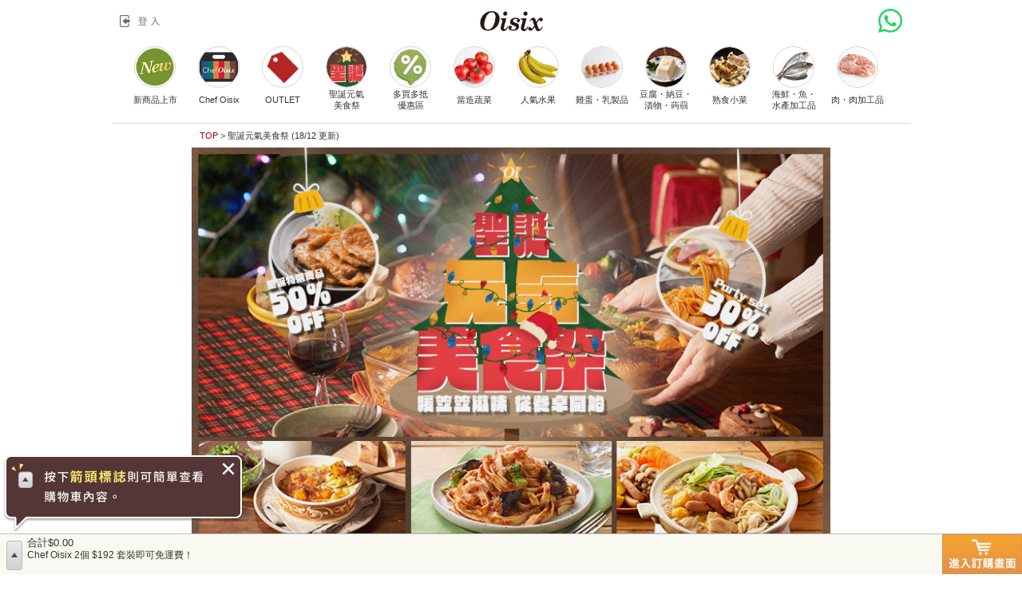

--- FILE ---
content_type: text/html; charset=UTF-8
request_url: https://hk.oisix.com/shop.g6--tokushuu--tokushuu7__html.htm?mi2=regularTop03
body_size: 70863
content:


<!doctype html><html lang="zh_HK" class="zh_HK"><head prefix="og: http://ogp.me/ns# fb: http://ogp.me/ns/fb# website: http://ogp.me/ns/website#" />
















<script>const url_pathname_search = document.location.pathname + document.location.search; </script><!-- Google Tag Manager -->
<script>(function(w,d,s,l,i){w[l]=w[l]||[];w[l].push({'gtm.start':
new Date().getTime(),event:'gtm.js'});var f=d.getElementsByTagName(s)[0],
j=d.createElement(s),dl=l!='dataLayer'?'&l='+l:'';j.async=true;j.src=
'https://www.googletagmanager.com/gtm.js?id='+i+dl;f.parentNode.insertBefore(j,f);
})(window,document,'script','dataLayer','GTM-5C322JL');</script>


<script>
  let language = document.documentElement.lang || 'default_lang';
  var memberType = "not set";

  
  



  




  dataLayer = window.dataLayer || [];
  dataLayer.push({
    'title': document.title,
    'page_language': language,
    'member_type': memberType,
    'segment_type': 'segment-type-unidentified',
    'user_id': '',
    'customer_mode': '/'
  });
</script>
<!-- End Google Tag Manager -->
<script>
  var memberType = "not set";
  



  




  (function(i,s,o,g,r,a,m){i['GoogleAnalyticsObject']=r;i[r]=i[r]||function(){(i[r].q=i[r].q||[]).push(arguments)},i[r].l=1*new Date();a=s.createElement(o),m=s.getElementsByTagName(o)[0];a.async=1;a.src=g;m.parentNode.insertBefore(a,m)})(window,document,'script','//www.google-analytics.com/analytics.js','ga');

  ga('create', 'UA-179010-1', 'oisix.com');
  ga('require', 'displayfeatures');
  ga('set', 'dimension1', 'segment-type-unidentified');
  ga('set', 'dimension2', memberType);
  ga('set', 'dimension8', '0');
  ga('send', 'pageview','/zh_HK' + url_pathname_search);



var kokyaku_mode = '/';


</script><!-- Global site tag (gtag.js) - Google Ads: 1014965525 -->
<script async src="https://www.googletagmanager.com/gtag/js?id=AW-1014965525"></script>
<script>
  window.dataLayer = window.dataLayer || [];
  function gtag(){dataLayer.push(arguments);}
  gtag('js', new Date());

  gtag('config', 'AW-1014965525', {
  'page_title' : document.title,
  'page_path': '/zh_HK' + url_pathname_search
  });
</script>


<!-- Facebook Pixel Code -->
<script>
  !function(f,b,e,v,n,t,s)
  {if(f.fbq)return;n=f.fbq=function(){n.callMethod?
  n.callMethod.apply(n,arguments):n.queue.push(arguments)};
  if(!f._fbq)f._fbq=n;n.push=n;n.loaded=!0;n.version='2.0';
  n.queue=[];t=b.createElement(e);t.async=!0;
  t.src=v;s=b.getElementsByTagName(e)[0];
  s.parentNode.insertBefore(t,s)}(window, document,'script',
  'https://connect.facebook.net/en_US/fbevents.js');
  fbq('init', '201382007015567');
  fbq('track', 'PageView');
</script>
<noscript><img height="1" width="1" style="display:none"
  src="https://www.facebook.com/tr?id=201382007015567&ev=PageView&noscript=1"
/></noscript>
<!-- End Facebook Pixel Code -->





































<!--store--><meta http-equiv="Content-Type" content="text/html; charset=UTF-8" /><meta http-equiv="pragma" content="no-cache" /><meta http-equiv="cache-control" content="no-cache" /><meta http-equiv="expires" content="-1" /><meta name="viewport" content="width=device-width, initial-scale=1, maximum-scale=2, user-scalable=no" /><meta name="keywords" content="日本,食品,訂購,網上,宅配,香港,Oisix,oisix hk" /><meta name="description" content="無論是眾人所知的經典美食，或者只要愛好日本商品及美食的您才知道的隱世食材，網站上下都會提供不同商品什至各種優惠價格。Oisix香港衷心建議會員放膽品嚐更多不同種類的商品，增闊您的美味之路！" /><meta name="canonical" content="https://hk.oisix.com/shop.g6--tokushuu--tokushuu7__html.htm" /><title>聖誕元氣美食祭| 網上訂購日本食品 送貨府上 宅配專家 Oisix香港(Oisix HongKong)</title><meta property="og:type" content="website" /><meta property="og:url" content="https://hk.oisix.com/shop.g6--tokushuu--tokushuu7__html.htm" /><meta property="og:description" content="無論是眾人所知的經典美食，或者只要愛好日本商品及美食的您才知道的隱世食材，網站上下都會提供不同商品什至各種優惠價格。Oisix香港衷心建議會員放膽品嚐更多不同種類的商品，增闊您的美味之路！" /><meta property="og:image" content="https://hk.oisix.com/g6/shopping/image/fb-brandlogo.jpg" /><meta name="twitter:card" content="summary_large_image" /><meta name="twitter:site" content="@oisix_com" /><link rel="author" title="著者" href="http://www.oisixradaichi.co.jp/" /><link rel="apple-touch-icon" href="/apple-touch-icon.png"><link rel="apple-touch-icon-precomposed" href="/apple-touch-icon.png"><meta name="apple-itunes-app" content="app-id=1585925290">















<script type="text/javascript">
document.cookie = "smp=true;expires=-1";
</script>








































<script type="text/javascript">
 !function(t,e){if(void 0===e[t]){e[t]=function(){e[t].clients.push(this),this._init=[Array.prototype.slice.call(arguments)]},e[t].clients=[];for(var r=function(t){return function(){return this["_"+t]=this["_"+t]||[],this["_"+t].push(Array.prototype.slice.call(arguments)),this}},s=["addRecord","set","trackEvent","trackPageview","trackClicks","ready"],a=0;a<s.length;a++){var c=s[a];e[t].prototype[c]=r(c)}var n=document.createElement("script");n.type="text/javascript",n.async=!0,n.src=("https:"===document.location.protocol?"https:":"http:")+"//cdn.treasuredata.com/sdk/1.7.1/td.min.js";var i=document.getElementsByTagName("script")[0];i.parentNode.insertBefore(n,i)}}("Treasure",this);
</script>


<script type="text/javascript">
  var td = new Treasure({
    host: 'in.treasuredata.com',

    database: 'oisixhk_com_db',

    writeKey: '10476/6070932a22e82535f40d169bc6946774f73bc8bc'
  });



var user = {
lp_flg:'1',first_uuid:'27d4f016-1044-4c76-82bc-32ce33453a55',lang:'zh_HK',mi2:'regularTop03',juchuu_id:'null',login_flg:'0',cookie_auto_login_flg:'empty',
pagecount:'1',device:'PC',

kokyaku_segment_type:'segment-type-unidentified',hosid:'0',userAgent:window.navigator.userAgent.toLowerCase(),name:'hk-ec-prod-01'
  };
td.trackEvent('trackevent', user);
</script>


<script type="text/javascript" defer>
function sendTdEvent(eventLabel1, eventLabel2, eventLabel3, eventLabel4, eventLabel5) {
  function undefinedToEmpty(val) {
    val = (typeof val === 'undefined') ? '' : val;
    return val;
  }
  var tdEventData = {
    first_uuid: user.first_uuid,
    event_label1: undefinedToEmpty(eventLabel1),
    event_label2: undefinedToEmpty(eventLabel2),
    event_label3: undefinedToEmpty(eventLabel3),
    event_label4: undefinedToEmpty(eventLabel4),
    event_label5: undefinedToEmpty(eventLabel5)
  };
  td.trackEvent('td_event', tdEventData);
}
</script>

<script type="text/javascript">
    (function(c,l,a,r,i,t,y){
        c[a]=c[a]||function(){(c[a].q=c[a].q||[]).push(arguments)};
        t=l.createElement(r);t.async=1;t.src="https://www.clarity.ms/tag/"+i;
        y=l.getElementsByTagName(r)[0];y.parentNode.insertBefore(t,y);
    })(window, document, "clarity", "script", "u3orsm6lk7");
</script>

<link rel="stylesheet" href="https://hk.oisix.com/lang_zh_HK/base/css/store.css?date=20251218142949" /></head><body>























<script>
  // console.log("member_teikimail_no: ")
  // console.log("test type: no_test")
  // console.log("member type: no_member")
  // console.log("output param: abTest_no_test-no_member")
</script>
<!-- Google Tag Manager (noscript) -->
<noscript><iframe src="https://www.googletagmanager.com/ns.html?id=GTM-5C322JL"
height="0" width="0" style="display:none;visibility:hidden"></iframe></noscript>
<!-- End Google Tag Manager (noscript) -->








<script type="text/javascript">
	window._pt_lt = new Date().getTime();
	window._pt_sp_2 = [];
	_pt_sp_2.push('setAccount,34c69a28');
	var _protocol = (("https:" == document.location.protocol) ? " https://" : " http://");
	(function() {
		var atag = document.createElement('script'); atag.type = 'text/javascript'; atag.async = true;
		atag.src = _protocol + 'js.ptengine.jp/pta.js';
		var s = document.getElementsByTagName('script')[0];
		s.parentNode.insertBefore(atag, s);
	})();
</script>



<script defer src="https://hk.oisix.com/lang_zh_HK/base/js/jquery.mCustomScrollbar.concat.min.js?date=20251030170338"></script><style>
.item-detail-layer__close__btn--wrap { position:fixed; top:10px; right:0px; }
.item-detail-layer__close__btn { display: block;width:55px;height:50px; background-color:#e2e2e2; color:#333;box-shadow:1px 1px 3px rgba(0, 0, 0, 0.2); padding-left: 0px; font-size: 1.33rem;}
.item-detail-layer__close__btn { font-weight: bold;line-height: 45px; color: #fff;    position: relative;}
.item-detail-layer__close__btn:before, .item-detail-layer__close__btn:after {
    position: absolute;
    display: block;
    content: "";
    left: 25px;
    top: 7px;
    margin:0;
    width: 3px;
    height: 20px;
    background-color: #333;
    -webkit-transform: rotate(45deg);
    -ms-transform: rotate(45deg);
    transform: rotate(45deg);
}
.item-detail-layer__close__btn:after {
    -webkit-transform: rotate(135deg);
    -ms-transform: rotate(135deg);
    transform: rotate(135deg);
}
.item-detail-layer__close--p { position: absolute; left:10px;top:15px;color:#333; }
.popup-announce {display:none;}
</style><section id="shouhin_shousai_window" class="item-detail-layer"><div class="item-detail-layer__close__btn--wrap"><a href="javascript:void(0);"  onclick="$.closeShouhinShousai()" class="item-detail-layer__close__btn"><span class="item-detail-layer__close--p">關閉</span></a></div><div id="shouhin_shousai_window_contents"></div><div class="item-detail-layer__close__btn--wrap"><a href="javascript:void(0);" onclick="$.closeShouhinShousai()"  class="item-detail-layer__close__btn"><span class="item-detail-layer__close--p">關閉</span></a></div><div style="display: none;" id="shouhin_shousai_loading_value">0</div></section><div id="cart-action-popup" class='popup-announce'><p class="popup-announce__text"></p></div><div class='js-overlay-modal overlay-modal'><p class="js-overlay-modal__text overlay-modal__text"></p></div>
<div id="js-change-item-layer">


 













































  
  
  
  
    
    
  




































 
  
  
  
  
  
  
    
    
    
    
  








  <style>
    /* simple 導覽模式時隱藏左側選單 */
    #sidenavi { display: none!important; }
    .information,.search-result,.contact,.favorite,.store,.repeat,.repeat2,.myaccount,.visitor,.finish__thanks,.order-history,.category,.regular{
      margin-left:auto;margin-right:auto;
    }
  </style>






















  
    
    
  
  





<div class="header--ui__wrapper"><div class="header--ui__fix-area"><header id="top" class="header--ui"><div class="header--ui__gNav"><a href="https://hk.oisix.com/welcome?page=Login1Bean" class="header--ui__menu__login">登入</a></div><p class="header--ui__logo" style="width:100px;"><a class="header--ui__logo__link" href="https://hk.oisix.com/"><img src="https://hk.oisix.com/lang_zh_HK/base/images/logo_header_oisix.png?date=20251030170338" alt="網上訂購日本食品 送貨府上 宅配專家 Oisix香港(Oisix Hong Kong)"  /></a></p><a href="https://wa.me/+85262785604" target="_blank" rel="noopener" style="position: absolute;right: 10px;display: flex;height: 100%;flex-wrap: wrap;align-content: center;"><img src="https://hk.oisix.com/lang_zh_HK/base/images/ico_whatsapp.png?date=20251030170338" alt="WhatsApp" style="height: 30px;"></header>

































  
  
  
  
    
    
  




































 
  
  
  
  
  
  
    
    
    
    
  



<div class="header--simple-nav" data-simple-nav data-simple-nav-desktop="8" data-simple-nav-mobile="4" data-simple-nav-selected="new,chefoisix,feature,outlet,allBundleSale,meat,eggMilk,vegetables,fruits,tofuNatoP,chilledDeli,fishSeafood,allnoodles">
  <div class="header--simple-nav__row">
    <ul class="header--simple-nav__list" data-simple-nav-list>
      <li class="header--simple-nav__item" data-simple-nav-key="new">
        <a class="header--simple-nav__link" href="https://hk.oisix.com/shop.g6--shopping--shinchaku__html.htm?mi2=sui">
          <span class="header--simple-nav__icon sprite--new" aria-hidden="true"></span>
          <span class="header--simple-nav__label">
            新商品上市
          </span>
        </a>
      </li>
      <li class="header--simple-nav__item" data-simple-nav-key="chefoisix">
          <a class="header--simple-nav__link" href="https://hk.oisix.com/shop.g6--kounyuu--oic_intro_shinki_top__html.htm?mi2=sui">
            <span class="header--simple-nav__icon sprite--chefoisix" aria-hidden="true"></span>
            <span class="header--simple-nav__label">
              Chef Oisix
            </span>
          </a>
        </li>
      <li class="header--simple-nav__item" data-simple-nav-key="outlet">
        <a class="header--simple-nav__link" href="https://hk.oisix.com/shop.g6--tokushuu--tokushuu12__html.htm?mi2=sui">
          <span class="header--simple-nav__icon sprite--outlet" aria-hidden="true"></span>
          <span class="header--simple-nav__label">OUTLET</span>
        </a>
      </li>
      <li class="header--simple-nav__item" data-simple-nav-key="feature">
        <a class="header--simple-nav__link" href="https://hk.oisix.com/shop.g6--tokushuu--tokushuu7__html.htm?mi2=sui">
          <span class="header--simple-nav__icon sprite--feature" aria-hidden="true"></span>
          <span class="header--simple-nav__label">聖誕元氣<wbr>美食祭</span>
        </a>
      </li>
      <li class="header--simple-nav__item" data-simple-nav-key="oibrand">
        <a class="header--simple-nav__link" href="https://hk.oisix.com/Category.allOiPrivBrand.htm?mi2=sui">
          <span class="header--simple-nav__icon sprite--oibrand" aria-hidden="true"></span>
          <span class="header--simple-nav__label">Oisix精選<wbr>・自家品牌</span>
        </a>
      </li>
      <li class="header--simple-nav__item" data-simple-nav-key="allBundleSale">
        <a class="header--simple-nav__link" href="https://hk.oisix.com/Category.allBundleSale.htm?mi2=sui">
          <span class="header--simple-nav__icon sprite--allBundleSale" aria-hidden="true"></span>
          <span class="header--simple-nav__label">多買多抵<wbr>優惠區</span>
        </a>
      </li>
      <li class="header--simple-nav__item" data-simple-nav-key="allFromOkinawa">
        <a class="header--simple-nav__link" href="https://hk.oisix.com/Category.allFromOkinawa.htm?mi2=sui">
          <span class="header--simple-nav__icon sprite--allFromOkinawa" aria-hidden="true"></span>
          <span class="header--simple-nav__label">沖縄直送</span>
        </a>
      </li>
      <li class="header--simple-nav__item" data-simple-nav-key="vegetables">
        <a class="header--simple-nav__link" href="https://hk.oisix.com/Category.allVeget.htm?mi2=sui">
          <span class="header--simple-nav__icon sprite--vegetables" aria-hidden="true"></span>
          <span class="header--simple-nav__label">當造蔬菜</span>
        </a>
      </li>
      <li class="header--simple-nav__item" data-simple-nav-key="fruits">
        <a class="header--simple-nav__link" href="https://hk.oisix.com/Category.allFruits.htm?mi2=sui">
          <span class="header--simple-nav__icon sprite--fruits" aria-hidden="true"></span>
          <span class="header--simple-nav__label">人氣水果</span>
        </a>
      </li>
      <li class="header--simple-nav__item" data-simple-nav-key="eggMilk">
        <a class="header--simple-nav__link" href="https://hk.oisix.com/Category.allEggMilk.htm?mi2=sui">
          <span class="header--simple-nav__icon sprite--eggMilk" aria-hidden="true"></span>
          <span class="header--simple-nav__label">雞蛋<wbr>・乳製品</span>
        </a>
      </li>
      <li class="header--simple-nav__item" data-simple-nav-key="tofuNatoP">
        <a class="header--simple-nav__link" href="https://hk.oisix.com/Category.allTofuP.htm?mi2=sui">
          <span class="header--simple-nav__icon sprite--tofuNatoP" aria-hidden="true"></span>
          <span class="header--simple-nav__label">豆腐・納豆<wbr>・漬物・蒟蒻</span>
        </a>
      </li>
      <li class="header--simple-nav__item" data-simple-nav-key="retortRSoup">
        <a class="header--simple-nav__link" href="https://hk.oisix.com/Category.allSoup.htm?mi2=sui">
          <span class="header--simple-nav__icon sprite--retortRSoup" aria-hidden="true"></span>
          <span class="header--simple-nav__label">咖喱・湯</span>
        </a>
      </li>
      <li class="header--simple-nav__item" data-simple-nav-key="chilledDeli">
        <a class="header--simple-nav__link" href="https://hk.oisix.com/Category.allSideDish.htm?mi2=sui">
          <span class="header--simple-nav__icon sprite--chilledDeli" aria-hidden="true"></span>
          <span class="header--simple-nav__label">熟食小菜</span>
        </a>
      </li>
      <li class="header--simple-nav__item" data-simple-nav-key="fishSeafood">
        <a class="header--simple-nav__link" href="https://hk.oisix.com/Category.allFishfood.htm?mi2=sui">
          <span class="header--simple-nav__icon sprite--fishSeafood" aria-hidden="true"></span>
          <span class="header--simple-nav__label">海鮮・魚<wbr>・水產加工品</span>
        </a>
      </li>
      <li class="header--simple-nav__item" data-simple-nav-key="meat">
        <a class="header--simple-nav__link" href="https://hk.oisix.com/Category.allMeat.htm?mi2=sui">
          <span class="header--simple-nav__icon sprite--meat" aria-hidden="true"></span>
          <span class="header--simple-nav__label">肉・<wbr>肉加工品</span>
        </a>
      </li>
      <li class="header--simple-nav__item" data-simple-nav-key="allnoodles">
        <a class="header--simple-nav__link" href="https://hk.oisix.com/Category.allNoodles.htm?mi2=sui">
          <span class="header--simple-nav__icon sprite--allnoodles" aria-hidden="true"></span>
          <span class="header--simple-nav__label">麵</span>
        </a>
      </li>
      <li class="header--simple-nav__item" data-simple-nav-key="stapleFood">
        <a class="header--simple-nav__link" href="https://hk.oisix.com/Category.allStapleFd.htm?mi2=sui">
          <span class="header--simple-nav__icon sprite--stapleFood" aria-hidden="true"></span>
          <span class="header--simple-nav__label">米・麵包・<wbr>穀物</span>
        </a>
      </li>
      <li class="header--simple-nav__item" data-simple-nav-key="seasoning">
        <a class="header--simple-nav__link" href="https://hk.oisix.com/Category.allSeasoning.htm?mi2=sui">
          <span class="header--simple-nav__icon sprite--seasoning" aria-hidden="true"></span>
          <span class="header--simple-nav__label">調味料・<wbr>醬汁・油</span>
        </a>
      </li>
      <li class="header--simple-nav__item" data-simple-nav-key="flourgoods">
        <a class="header--simple-nav__link" href="https://hk.oisix.com/Category.allFlgoods.htm?mi2=sui">
          <span class="header--simple-nav__icon sprite--flourgoods" aria-hidden="true"></span>
          <span class="header--simple-nav__label">粉類・<wbr>製菓材料</span>
        </a>
      </li>
      <li class="header--simple-nav__item" data-simple-nav-key="canDryfood">
        <a class="header--simple-nav__link" href="https://hk.oisix.com/Category.allCanfood.htm?mi2=sui">
          <span class="header--simple-nav__icon sprite--canDryfood" aria-hidden="true"></span>
          <span class="header--simple-nav__label">罐頭・乾物</span>
        </a>
      </li>
      <li class="header--simple-nav__item" data-simple-nav-key="okashiSnacks">
        <a class="header--simple-nav__link" href="https://hk.oisix.com/Category.allSnacks.htm?mi2=sui">
          <span class="header--simple-nav__icon sprite--okashiSnacks" aria-hidden="true"></span>
          <span class="header--simple-nav__label">菓子零食</span>
        </a>
      </li>
      <li class="header--simple-nav__item" data-simple-nav-key="drinkAlcohol">
        <a class="header--simple-nav__link" href="https://hk.oisix.com/Category.allDrinkAc.htm?mi2=sui">
          <span class="header--simple-nav__icon sprite--drinkAlcohol" aria-hidden="true"></span>
          <span class="header--simple-nav__label">飲品・<wbr>酒・茶包</span>
        </a>
      </li>
      <li class="header--simple-nav__item" data-simple-nav-key="babyfood">
        <a class="header--simple-nav__link" href="https://hk.oisix.com/Category.allBabyfood.htm?mi2=sui">
          <span class="header--simple-nav__icon sprite--babyfood" aria-hidden="true"></span>
          <span class="header--simple-nav__label">斷奶食品・<wbr>嬰兒食品</span>
        </a>
      </li>
      <li class="header--simple-nav__item" data-simple-nav-key="kitchentools">
        <a class="header--simple-nav__link" href="https://hk.oisix.com/Category.allKitchen.htm?mi2=sui">
          <span class="header--simple-nav__icon sprite--kitchentools" aria-hidden="true"></span>
          <span class="header--simple-nav__label">家居廚房用品</span>
        </a>
      </li>
      <li class="header--simple-nav__item" data-simple-nav-key="healthfood">
        <a class="header--simple-nav__link" href="https://hk.oisix.com/Category.allHealth.htm?mi2=sui">
          <span class="header--simple-nav__icon sprite--healthfood" aria-hidden="true"></span>
          <span class="header--simple-nav__label">健康食品</span>
        </a>
      </li>
      <li class="header--simple-nav__item header--simple-nav__item--toggle">
        <button type="button"
          class="header--simple-nav__link header--simple-nav__more"
          data-simple-nav-toggle
          data-open-label="更多"
          data-close-label="關閉"
          aria-expanded="false"
          hidden>
          <span class="header--simple-nav__icon sprite--readmore" aria-hidden="true"></span>
          <span class="header--simple-nav__label" data-simple-nav-label>更多</span>
        </button>
      </li>
    </ul>
  </div>

  <div class="header--simple-nav__mega" data-simple-nav-mega hidden>
    <div class="header--simple-nav__mega-header">
      <span class="header--simple-nav__mega-title">商品分類</span>
      <button type="button" class="header--simple-nav__close" data-simple-nav-close aria-label="Close menu">關閉</button>
    </div>
    <div class="header--simple-nav__search">
  <form
    method="GET"
    name="KENSAKUMOZIFORM"
    action="https://hk.oisix.com/GoodsSearch.htm"
    id="KENSAKUMOZIFORM"
    class="header--simple-nav__search-form"
    onsubmit="return sendSearchWordsToGA()"
  >
    <input type="hidden" name="boostThreshold" value="10" />
    <div class="search-items__search header--simple-nav__search-field">
      <label class="header--simple-nav__search-label" for="search_input">檢索商品</label>
      <input
        class="search-items__search__input"
        type="text"
        name="keyWord"
        id="search_input"
        value=""
        placeholder="從食材、商品名檢索"
        autocomplete="off"
      />
      <button id="search_submit" class="search-items__search__btn">檢索</button>

      <div class="search-items__search__search-save__wrapper" id="search-save-wrapper" style="display:none;">
        <ul class="search__search-save" id="search-save"></ul>
      </div>

      <div class="search-items__search__aoutocomplete__wrapper">
          <ul class="search__aoutocomplete" id="aoutocomplete" style="display:none;"></ul>
        </div>
      </div>
  </form>
</div>
<ul class="header--simple-nav__mega-list" data-simple-nav-mega-list></ul>
  </div>
  <div class="header--simple-nav__overlay" data-simple-nav-overlay hidden></div>
</div>

<script>
(function() {
  var nav = document.querySelector('[data-simple-nav]');
  if (!nav) return;

  var list = nav.querySelector('[data-simple-nav-list]');
  if (!list) return;
  var items = Array.prototype.slice.call(list.children);
  if (!items.length) return;
  var navItems = items.filter(function(item) {
    return !item.querySelector('[data-simple-nav-toggle]');
  });
  if (!navItems.length) return;

  var toggle = nav.querySelector('[data-simple-nav-toggle]');
  var mega = nav.querySelector('[data-simple-nav-mega]');
  var megaList = nav.querySelector('[data-simple-nav-mega-list]');
  var overlay = nav.querySelector('[data-simple-nav-overlay]');
  var closeBtn = nav.querySelector('[data-simple-nav-close]');
  var placeholders = { mega: null, overlay: null };
  var selectedKeysAttr = nav.getAttribute('data-simple-nav-selected') || '';
  var selectedKeys = selectedKeysAttr
    .split(',')
    .map(function(key) { return key.trim(); })
    .filter(function(key) { return key.length > 0; });

  if (!toggle || !mega || !megaList || !overlay || !closeBtn) {
    return;
  }

  var toggleItem = toggle.closest('.header--simple-nav__item');
  var toggleLabel = toggle.querySelector('[data-simple-nav-label]');
  var openLabel = toggle.getAttribute('data-open-label') || (toggleLabel ? toggleLabel.textContent.trim() : '更多');
  var closeLabel = toggle.getAttribute('data-close-label') || '關閉';

  applySelectedKeys();

  if (megaList.children.length === 0) {
    navItems.forEach(function(item) {
      var clone = item.cloneNode(true);
      clone.classList.remove('is-hidden');
      clone.classList.remove('is-manual-hidden');
      clone.classList.add('header--simple-nav__mega-item');
      megaList.appendChild(clone);
    });
  }

  function collapseOverflow() {
    if (nav.classList.contains('is-expanded')) {
      return;
    }
    applySelectedKeys();
    navItems.forEach(function(item) {
      if (!item.classList.contains('is-manual-hidden')) {
        item.classList.remove('is-hidden');
      }
    });

    if (toggleItem) toggleItem.classList.remove('is-hidden');
    toggle.hidden = false;
    if (toggleLabel) toggleLabel.textContent = openLabel;
    toggle.setAttribute('aria-expanded', 'false');
  }

  function closeMega() {
    nav.classList.remove('is-expanded');
    mega.hidden = true;
    overlay.hidden = true;
    mega.style.display = 'none';
    overlay.style.display = 'none';
    document.documentElement.style.removeProperty('--simple-nav-scroll-y');
    restoreToNav(mega, 'mega');
    restoreToNav(overlay, 'overlay');
    if (toggleLabel) toggleLabel.textContent = openLabel;
    toggle.setAttribute('aria-expanded', 'false');
  }

  function openMega() {
    nav.classList.add('is-expanded');
    moveToBody(mega, 'mega');
    moveToBody(overlay, 'overlay');
    mega.hidden = false;
    overlay.hidden = false;
    mega.style.display = 'block';
    overlay.style.display = 'block';
    document.documentElement.style.setProperty('--simple-nav-scroll-y', String(window.scrollY));
    if (toggleLabel) toggleLabel.textContent = closeLabel;
    toggle.setAttribute('aria-expanded', 'true');
  }

  toggle.addEventListener('click', function() {
    if (nav.classList.contains('is-expanded')) {
      closeMega();
    } else {
      collapseOverflow();
      openMega();
    }
  });

  closeBtn.addEventListener('click', closeMega);
  overlay.addEventListener('click', closeMega);

  document.addEventListener('click', function(event) {
    if (!nav.contains(event.target) && !mega.contains(event.target) && nav.classList.contains('is-expanded')) {
      closeMega();
    }
  });

  document.addEventListener('keyup', function(event) {
    if (event.key === 'Escape') {
      closeMega();
    }
  });

  function debounce(fn, wait) {
    var timer;
    return function() {
      var context = this;
      var args = arguments;
      clearTimeout(timer);
      timer = setTimeout(function() {
        fn.apply(context, args);
      }, wait);
    };
  }

  var handleResize = debounce(function() {
    closeMega();
    collapseOverflow();
  }, 150);

  window.addEventListener('resize', handleResize);
  window.addEventListener('load', collapseOverflow);
  collapseOverflow();
  setTimeout(collapseOverflow, 300);

  function applySelectedKeys() {
    if (!selectedKeys.length) {
      navItems.forEach(function(item) {
        item.classList.remove('is-manual-hidden');
      });
      return;
    }

    var visibleCount = 0;

    navItems.forEach(function(item) {
      var itemKey = item.getAttribute('data-simple-nav-key');
      if (itemKey && selectedKeys.indexOf(itemKey) === -1) {
        item.classList.add('is-manual-hidden');
      } else {
        item.classList.remove('is-manual-hidden');
        visibleCount++;
      }
    });

    if (visibleCount === 0) {
      navItems.forEach(function(item) {
        item.classList.remove('is-manual-hidden');
      });
    }
  }

  function moveToBody(element, key) {
    if (!element || element.dataset.portalized === 'true') return;
    var placeholder = document.createElement('div');
    placeholder.setAttribute('data-simple-nav-placeholder', key);
    placeholder.style.display = 'none';
    if (element.parentNode) {
      element.parentNode.insertBefore(placeholder, element);
    }
    document.body.appendChild(element);
    element.dataset.portalized = 'true';
    placeholders[key] = placeholder;
  }

  function restoreToNav(element, key) {
    if (!element || element.dataset.portalized !== 'true') return;
    var placeholder = placeholders[key];
    if (placeholder && placeholder.parentNode) {
      placeholder.parentNode.insertBefore(element, placeholder);
      placeholder.parentNode.removeChild(placeholder);
    }
    placeholders[key] = null;
    delete element.dataset.portalized;
  }
})();
</script>
</div></div>


<div class=""><div class=""></div></div>
<section id="js-search-items" class="search-items"><div class="search-items__header__wrapper"><div class="search-items__header__inner"><div class="header--ui"><div class="header--ui__gNav"></div><p class="header--ui__logo">
<a class="header--ui__logo__link" href="https://hk.oisix.com/"><img src="https://hk.oisix.com/lang_zh_HK/base/images/logo_header_oisix.png?date=20251030170338" alt="oisix" width="78">
	</a></p><p class="header--ui__search-items">
<a class="header--ui__search-items__close" href="javascript:void(0);" onclick="changeNavMode('search-items-close');">關閉</a></p></div><form method="GET" name="KENSAKUMOZIFORM" action="https://hk.oisix.com/GoodsSearch.htm" style="margin:0px;" onsubmit="return sendSearchWordsToGA()" id="KENSAKUMOZIFORM" ><div class="search-items__search"><input type="hidden" name="boostThreshold" value="10">
	<input class="search-items__search__input"  type="text" name="keyWord" id="search_input" value="" placeholder="從食材、商品名檢索"  autocomplete="off"/><button id="search_submit" class="search-items__search__btn">検索</button><div class="search-items__search__search-save__wrapper" id="search-save-wrapper" style="display:none;"><ul class="search__search-save" id="search-save"></ul></div><div class="search-items__search__aoutocomplete__wrapper"><ul class="search__aoutocomplete" id="aoutocomplete" style="display:none;"></ul></div></div></form></div></div><ul class="search-items__page"><li class="search-items__page__list--first" id="js-search-items-page-first">

































  
  
  
  
    
    
  




































 
  
  
  
  
  
  
    
    
    
    
  



<section class="search-items__inner" id="search-items__inner--category"><p class="search-items__title">商品分類</p><ul class="search-items__category"><li class="search-items__category__list">
	<a href="https://hk.oisix.com/shop.g6--kounyuu--oic_intro_shinki_top__html.htm?mi2=category-search" class="search-items__category__link sprite--chefoisix">
		<span class="search-items__category__link__text">Chef Oisix</span>
	</a>
</li>

<li class="search-items__category__list">
	<a href="https://hk.oisix.com/shop.g6--shopping--shinchaku__html.htm?mi2=category-search" class="search-items__category__link sprite--new">
		<span class="search-items__category__link__text">新商品上市</span>
	</a>
</li>
<li class="search-items__category__list">
	<a href="https://hk.oisix.com/Category.allOiPrivBrand.htm?mi2=category-search" class="search-items__category__link sprite--oibrand">
		<span class="search-items__category__link__text">Oisix精選・自家品牌</span>
	</a>
</li>
<li class="search-items__category__list">
	<a href="https://hk.oisix.com/Category.allVeget.htm?mi2=category-search" class="search-items__category__link sprite--vegetables">
		<span class="search-items__category__link__text">當造蔬菜</span>
	</a>
</li>
<li class="search-items__category__list">
	<a href="https://hk.oisix.com/Category.allFruits.htm?mi2=category-search" class="search-items__category__link sprite--fruits">
		<span class="search-items__category__link__text">人氣水果</span>
	</a>
</li>
<li class="search-items__category__list">
	<a href="https://hk.oisix.com/Category.allEggMilk.htm?mi2=category-search" class="search-items__category__link sprite--eggMilk">
		<span class="search-items__category__link__text">雞蛋・乳製品</span>
	</a>
</li>
<li class="search-items__category__list">
	<a href="https://hk.oisix.com/Category.allTofuP.htm?mi2=category-search" class="search-items__category__link sprite--tofuNatoP">
		<span class="search-items__category__link__text">豆腐・納豆・漬物・蒟蒻</span>
	</a>
</li>
<li class="search-items__category__list">
	<a href="https://hk.oisix.com/Category.allSoup.htm?mi2=category-search" class="search-items__category__link sprite--retortRSoup">
		<span class="search-items__category__link__text">咖喱・湯</span>
	</a>
</li>
<li class="search-items__category__list">
	<a href="https://hk.oisix.com/Category.allSideDish.htm?mi2=category-search" class="search-items__category__link sprite--chilledDeli">
		<span class="search-items__category__link__text">熟食小菜</span>
	</a>
</li>
<li class="search-items__category__list">
	<a href="https://hk.oisix.com/Category.allFishfood.htm?mi2=category-search" class="search-items__category__link sprite--fishSeafood">
		<span class="search-items__category__link__text">海鮮・魚・水產加工品</span>
	</a>
</li>
<li class="search-items__category__list">
	<a href="https://hk.oisix.com/Category.allMeat.htm?mi2=category-search" class="search-items__category__link sprite--meat">
		<span class="search-items__category__link__text">肉・肉加工品</span>
	</a>
</li>
<li class="search-items__category__list">
	<a href="https://hk.oisix.com/Category.allNoodles.htm?mi2=category-search" class="search-items__category__link sprite--allnoodles">
		<span class="search-items__category__link__text">麵</span>
	</a>
</li>
<li class="search-items__category__list">
	<a href="https://hk.oisix.com/Category.allStapleFd.htm?mi2=category-search" class="search-items__category__link sprite--stapleFood">
		<span class="search-items__category__link__text">米・麵包・穀物</span>
	</a>
</li>
<li class="search-items__category__list">
	<a href="https://hk.oisix.com/Category.allBundleSale.htm?mi2=category-search" class="search-items__category__link sprite--allBundleSale">
		<span class="search-items__category__link__text">多買多抵優惠區</span>
	</a>
</li>

<li class="search-items__category__list">
	<a href="https://hk.oisix.com/Category.allSeasoning.htm?mi2=category-search" class="search-items__category__link sprite--seasoning">
		<span class="search-items__category__link__text">調味料・醬汁・油</span>
	</a>
</li>
<li class="search-items__category__list">
	<a href="https://hk.oisix.com/Category.allFlgoods.htm?mi2=category-search" class="search-items__category__link sprite--flourgoods">
		<span class="search-items__category__link__text">粉類・製菓材料</span>
	</a>
</li>
<li class="search-items__category__list">
	<a href="https://hk.oisix.com/Category.allCanfood.htm?mi2=category-search" class="search-items__category__link sprite--canDryfood">
		<span class="search-items__category__link__text">罐頭・乾物</span>
	</a>
</li>
<li class="search-items__category__list">
	<a href="https://hk.oisix.com/Category.allSnacks.htm?mi2=category-search" class="search-items__category__link sprite--okashiSnacks">
		<span class="search-items__category__link__text">菓子零食</span>
	</a>
</li>
<li class="search-items__category__list">
	<a href="https://hk.oisix.com/Category.allDrinkAc.htm?mi2=category-search" class="search-items__category__link sprite--drinkAlcohol">
		<span class="search-items__category__link__text">飲品・酒・茶包</span>
	</a>
</li>
<li class="search-items__category__list">
	<a href="https://hk.oisix.com/Category.allBabyfood.htm?mi2=category-search" class="search-items__category__link sprite--babyfood">
		<span class="search-items__category__link__text">斷奶食品・嬰兒食品</span>
	</a>
</li>
<li class="search-items__category__list">
	<a href="https://hk.oisix.com/Category.allKitchen.htm?mi2=category-search" class="search-items__category__link sprite--kitchentools">
		<span class="search-items__category__link__text">家居廚房用品</span>
	</a>
</li>
<li class="search-items__category__list">
	<a href="https://hk.oisix.com/Category.allHealth.htm?mi2=category-search" class="search-items__category__link sprite--healthfood">
		<span class="search-items__category__link__text">健康食品</span>
	</a>
</li>
<li class="search-items__category__list">
	<a href="https://hk.oisix.com/shop.g6--tokushuu--tokushuu12__html.htm?mi2=category-search" class="search-items__category__link sprite--outlet">
		<span class="search-items__category__link__text">OUTLET</span>
	</a>
</li>
</ul></section><section class="search-items__inner"><p class="search-items__title">My corner</p><ul class="search-items__category"><li class="search-items__category__list"><a class="search-items__category__link sprite--favorite" href="https://hk.oisix.com/FavoriteItemList.htm?mi2=sp_uimycornersearchitems"><span class="search-items__category__link__text">我的最愛</span></a></li></ul></section>













































  
  
  
  
    
    
  




































 
  
  
  
  
  
  
    
    
    
    
  



<style>
.sidenaviTop,
.header--ui__featurelist,
.featurelist__feature-image{
        display: none;
}
.myaccount,
.information,
.contact,
.favorite,
.store,
.repeat,
.repeat2,
.visitor,
.finish__thanks,
.order-history,
.change,
.category,
.regular,
.maintenance,
.search-result,
.cartdetail
{
        margin:0 auto;
}
</style>


















<section class="search-items__inner"><p class="search-items__title">本週特集<span class="search-items__reflesh-date">12/18 更新</span></p><ul class="search-items__feature"><li class="search-items__feature__list"><a class="search-items__feature__link" href="https://hk.oisix.com/shop.g6--tokushuu--tokushuu7__html.htm?mi2=sp_uifeaturesearchitems" data-nativenumber="native-sutamina_searchitems"><img class="lazyload search-items__feature__title" src="https://hk.oisix.com/lang_zh_HK/base/images/dummy.gif?date=20251030170338" data-src="https://hk.oisix.com/lang_zh_HK/g6/feature/image/nav_feature_sutamina.png?date=20251217210227" alt="" /><img class="lazyload search-items__feature__image" src="https://hk.oisix.com/lang_zh_HK/base/images/dummy.gif?date=20251030170338" data-src="https://hk.oisix.com/lang_zh_HK/g6/feature/image/feature-digest_image_sutamina.jpg?date=20251217210227" /><p class="search-items__feature__text">迎接聖誕佳節<br>超抵饗宴組合</p><p class="search-items__feature__not-yet"><img class="lazyload" src="https://hk.oisix.com/lang_zh_HK/base/images/dummy.gif?date=20251030170338" data-src="https://hk.oisix.com/lang_zh_HK/base/images/icon_check.png?date=20251030170338" width="11" height="11" alt="" />尚未參閱內容</p></a></li><li class="search-items__feature__list"><a class="search-items__feature__link" href="https://hk.oisix.com/shop.g6--shopping--shinchaku__html.htm?mi2=sp_uifeaturesearchitems" data-nativenumber="native-shinchaku_searchitems"><img class="lazyload search-items__feature__title" src="https://hk.oisix.com/lang_zh_HK/base/images/dummy.gif?date=20251030170338" data-src="https://hk.oisix.com/lang_zh_HK/g6/feature/image/nav_feature_shinchaku.png?date=20251030170409" alt="" /><img class="lazyload search-items__feature__image" src="https://hk.oisix.com/lang_zh_HK/base/images/dummy.gif?date=20251030170338" data-src="https://hk.oisix.com/lang_zh_HK/g6/feature/image/feature-digest_image_shinchaku.jpg?date=20251217210227" /><p class="search-items__feature__text">新年應節食品<br>多款日式副菜</p><p class="search-items__feature__not-yet"><img class="lazyload" src="https://hk.oisix.com/lang_zh_HK/base/images/dummy.gif?date=20251030170338" data-src="https://hk.oisix.com/lang_zh_HK/base/images/icon_check.png?date=20251030170338" width="11" height="11" alt="" />尚未參閱內容</p></a></li><li class="search-items__feature__list"><a class="search-items__feature__link" href="https://hk.oisix.com/shop.g6--tokushuu--tokushuu12__html.htm?mi2=sp_uifeaturesearchitems" data-nativenumber="native-outlet_searchitems"><img class="lazyload search-items__feature__title" src="https://hk.oisix.com/lang_zh_HK/base/images/dummy.gif?date=20251030170338" data-src="https://hk.oisix.com/lang_zh_HK/g6/feature/image/nav_feature_outlet.png?date=20251030170409" alt="" /><img class="lazyload search-items__feature__image" src="https://hk.oisix.com/lang_zh_HK/base/images/dummy.gif?date=20251030170338" data-src="https://hk.oisix.com/lang_zh_HK/g6/feature/image/feature-digest_image_outlet.jpg?date=20251217210227" /><p class="search-items__feature__text">2025年最後一擊<br> 最大50%OFF</p><p class="search-items__feature__not-yet"><img class="lazyload" src="https://hk.oisix.com/lang_zh_HK/base/images/dummy.gif?date=20251030170338" data-src="https://hk.oisix.com/lang_zh_HK/base/images/icon_check.png?date=20251030170338" width="11" height="11" alt="" />尚未參閱內容</p></a></li><li class="search-items__feature__list"><a class="search-items__feature__link" href="https://hk.oisix.com/Category.allMeat.htm?mi2=sp_uifeaturesearchitems" data-nativenumber="native-chefoisix_cat1_searchitems"><img class="lazyload search-items__feature__title" src="https://hk.oisix.com/lang_zh_HK/base/images/dummy.gif?date=20251030170338" data-src="https://hk.oisix.com/lang_zh_HK/g6/feature/image/nav_feature_chefoisix_cat1.png?date=20251030170409" alt="" /><img class="lazyload search-items__feature__image" src="https://hk.oisix.com/lang_zh_HK/base/images/dummy.gif?date=20251030170338" data-src="https://hk.oisix.com/lang_zh_HK/g6/feature/image/feature-digest_image_chefoisix_cat1.jpg?date=20251030170406" /><p class="search-items__feature__text">高性價比日本A4和牛 !</p><p class="search-items__feature__not-yet"><img class="lazyload" src="https://hk.oisix.com/lang_zh_HK/base/images/dummy.gif?date=20251030170338" data-src="https://hk.oisix.com/lang_zh_HK/base/images/icon_check.png?date=20251030170338" width="11" height="11" alt="" />尚未參閱內容</p></a></li><li class="search-items__feature__list"><a class="search-items__feature__link" href="https://hk.oisix.com/Category.allEggMilk.htm?mi2=sp_uifeaturesearchitems" data-nativenumber="native-chefoisix_cat2_searchitems"><img class="lazyload search-items__feature__title" src="https://hk.oisix.com/lang_zh_HK/base/images/dummy.gif?date=20251030170338" data-src="https://hk.oisix.com/lang_zh_HK/g6/feature/image/nav_feature_chefoisix_cat2.png?date=20251030170409" alt="" /><img class="lazyload search-items__feature__image" src="https://hk.oisix.com/lang_zh_HK/base/images/dummy.gif?date=20251030170338" data-src="https://hk.oisix.com/lang_zh_HK/g6/feature/image/feature-digest_image_chefoisix_cat2.jpg?date=20251030170406" /><p class="search-items__feature__text">長期熱賣乳酪飲品!</p><p class="search-items__feature__not-yet"><img class="lazyload" src="https://hk.oisix.com/lang_zh_HK/base/images/dummy.gif?date=20251030170338" data-src="https://hk.oisix.com/lang_zh_HK/base/images/icon_check.png?date=20251030170338" width="11" height="11" alt="" />尚未參閱內容</p></a></li><li class="search-items__feature__list"><a class="search-items__feature__link" href="https://hk.oisix.com/Category.allSideDish.htm?mi2=sp_uifeaturesearchitems" data-nativenumber="native-chefoisix_cat3_searchitems"><img class="lazyload search-items__feature__title" src="https://hk.oisix.com/lang_zh_HK/base/images/dummy.gif?date=20251030170338" data-src="https://hk.oisix.com/lang_zh_HK/g6/feature/image/nav_feature_chefoisix_cat3.png?date=20251030170409" alt="" /><img class="lazyload search-items__feature__image" src="https://hk.oisix.com/lang_zh_HK/base/images/dummy.gif?date=20251030170338" data-src="https://hk.oisix.com/lang_zh_HK/g6/feature/image/feature-digest_image_chefoisix_cat3.jpg?date=20251030170406" /><p class="search-items__feature__text">推薦北海道Juicy餃子! </p><p class="search-items__feature__not-yet"><img class="lazyload" src="https://hk.oisix.com/lang_zh_HK/base/images/dummy.gif?date=20251030170338" data-src="https://hk.oisix.com/lang_zh_HK/base/images/icon_check.png?date=20251030170338" width="11" height="11" alt="" />尚未參閱內容</p></a></li></ul></section>
























<section class="search-items__inner"><p class="search-items__title">優惠通知<!--<span class="search-items__reflesh-date"></span>--></p><ul class="search-items__feature"><li class="search-items__feature__list"><a class="search-items__feature__link" href="https://hk.oisix.com/shop.g6--tokushuu--news_211216__html.htm?mi2=sp_uifeaturesearchitems" data-nativenumber="native-oiapp_searchitems"><img class="lazyload search-items__feature__title" src="https://hk.oisix.com/lang_zh_HK/base/images/dummy.gif?date=20251030170338" data-src="https://hk.oisix.com/lang_zh_HK/g6/feature/image/nav_feature_app.png?date=20251030170409" alt="Oisix APP" /><img class="lazyload search-items__feature__image" src="https://hk.oisix.com/lang_zh_HK/base/images/dummy.gif?date=20251030170338" data-src="https://hk.oisix.com/lang_zh_HK/g6/feature/image/feature-digest_image_app.jpg?date=20251030170406" /><p class="search-items__feature__text">Oisix香港APP正式登場<br>下載把握更多優惠資訊</p></a></li><li class="search-items__feature__list"><a class="search-items__feature__link" href="https://hk.oisix.com/shop.g6--aboutus--t_annai_ser_anz__html.htm?mi2=sp_uifeaturesearchitems" data-nativenumber="native-anzen_searchitems"><img class="lazyload search-items__feature__title" src="https://hk.oisix.com/lang_zh_HK/base/images/dummy.gif?date=20251030170338" data-src="https://hk.oisix.com/lang_zh_HK/g6/feature/image/nav_feature_anzen.png?date=20251030170409" alt="Oisix 安心安全宣言" /><img class="lazyload search-items__feature__image" src="https://hk.oisix.com/lang_zh_HK/base/images/dummy.gif?date=20251030170338" data-src="https://hk.oisix.com/lang_zh_HK/g6/feature/image/feature-digest_image_anzen.jpg?date=20251030170406" /><p class="search-items__feature__text">已進行幅射線物質檢查<br>食得安心放心</p></a></li></ul></section></li><li class="search-items__page__list" id="js-search-items-page-vegetables">
	<a href="javascript:void(0);" class="search-items__page__list__title" onclick="changeNavMode('search-items-page-first');">當造蔬菜</a>
	<ul class="nav-main__child--category-list clearfix">


<li class="nav-main__catechild sprite--categoryall">
<a href='https://hk.oisix.com/Category.allVeget.htm?mi2=category-allVeget'><span class="js--categoryCount js--categoryCount_allVeget" data-id="allVeget">全部商品</span></a></li>
<li class="nav-main__catechild sprite--leafyVeget">
<a href='https://hk.oisix.com/Category.leafyVeget.htm?mi2=category-leafyVeget'><span class="js--categoryCount js--categoryCount_leafyVeget" data-id="leafyVeget">葉菜・莖菜（生菜、菠草、蘆筍等）</span></a></li>
<li class="nav-main__catechild sprite--fruitVeget">
<a href='https://hk.oisix.com/Category.fruitVeget.htm?mi2=category-fruitVeget'><span class="js--categoryCount js--categoryCount_fruitVeget" data-id="fruitVeget">瓜果（番茄、青瓜、茄子等）</span></a></li>
<li class="nav-main__catechild sprite--rootVeget">
<a href='https://hk.oisix.com/Category.rootVeget.htm?mi2=category-rootVeget'><span class="js--categoryCount js--categoryCount_rootVeget" data-id="rootVeget">根菜（馬鈴薯、大根、紅蘿蔔、洋蔥等）</span></a></li>
<li class="nav-main__catechild sprite--beans">
<a href='https://hk.oisix.com/Category.beans.htm?mi2=category-beans'><span class="js--categoryCount js--categoryCount_beans" data-id="beans">豆類（四季豆、芽菜、枝豆等）</span></a></li>
<li class="nav-main__catechild sprite--spices">
<a href='https://hk.oisix.com/Category.spices.htm?mi2=category-spices'><span class="js--categoryCount js--categoryCount_spices" data-id="spices">香味蔬菜（大蔥、蒜頭、生薑等）</span></a></li>
<li class="nav-main__catechild sprite--mushroom">
<a href='https://hk.oisix.com/Category.mushroom.htm?mi2=category-mushroom'><span class="js--categoryCount js--categoryCount_mushroom" data-id="mushroom">菇菌類（椎茸、舞茸、金菇等）</span></a></li>
<li class="nav-main__catechild sprite--frozenVeget">
<a href='https://hk.oisix.com/Category.frozenVeget.htm?mi2=category-frozenVeget'><span class="js--categoryCount js--categoryCount_frozenVeget" data-id="frozenVeget">急凍蔬菜</span></a></li>

</ul>
</li>
<li class="search-items__page__list" id="js-search-items-page-fruits">
	<a href="javascript:void(0);" class="search-items__page__list__title" onclick="changeNavMode('search-items-page-first');">人氣水果</a>
	<ul class="nav-main__child--category-list clearfix">



<li class="nav-main__catechild sprite--categoryall">
<a href='https://hk.oisix.com/Category.allFruits.htm?mi2=category-allFruits'><span class="js--categoryCount js--categoryCount_allFruits" data-id="allFruits">全部商品</span></a></li>
<li class="nav-main__catechild sprite--seasonlFruit">
<a href='https://hk.oisix.com/Category.seasonlFruit.htm?mi2=category-seasonlFruit'><span class="js--categoryCount js--categoryCount_seasonlFruit" data-id="seasonlFruit">時令水果</span></a></li>
<li class="nav-main__catechild sprite--citrus">
<a href='https://hk.oisix.com/Category.citrus.htm?mi2=category-citrus'><span class="js--categoryCount js--categoryCount_citrus" data-id="citrus">柑橘類</span></a></li>
<li class="nav-main__catechild sprite--apple">
<a href='https://hk.oisix.com/Category.apple.htm?mi2=category-apple'><span class="js--categoryCount js--categoryCount_apple" data-id="apple">蘋果</span></a></li>
<li class="nav-main__catechild sprite--banana">
<a href='https://hk.oisix.com/Category.banana.htm?mi2=category-banana'><span class="js--categoryCount js--categoryCount_banana" data-id="banana">香蕉</span></a></li>
<li class="nav-main__catechild sprite--kiwi">
<a href='https://hk.oisix.com/Category.kiwi.htm?mi2=category-kiwi'><span class="js--categoryCount js--categoryCount_kiwi" data-id="kiwi">奇異果</span></a></li>
<li class="nav-main__catechild sprite--avocado">
<a href='https://hk.oisix.com/Category.avocado.htm?mi2=category-avocado'><span class="js--categoryCount js--categoryCount_avocado" data-id="avocado">牛油果</span></a></li>
<li class="nav-main__catechild sprite--frozenFruits">
<a href='https://hk.oisix.com/Category.frozenFruits.htm?mi2=category-frozenFruits'><span class="js--categoryCount js--categoryCount_frozenFruits" data-id="frozenFruits">急凍水果</span></a></li>

</ul>
</li>
<li class="search-items__page__list" id="js-search-items-page-eggMilk">
	<a href="javascript:void(0);" class="search-items__page__list__title" onclick="changeNavMode('search-items-page-first');">雞蛋・乳製品</a>
	<ul class="nav-main__child--category-list clearfix">



<li class="nav-main__catechild sprite--categoryall">
<a href='https://hk.oisix.com/Category.allEggMilk.htm?mi2=category-allEggMilk'><span class="js--categoryCount js--categoryCount_allEggMilk" data-id="allEggMilk">全部商品</span></a></li>
<li class="nav-main__catechild sprite--egg">
<a href='https://hk.oisix.com/Category.egg.htm?mi2=category-egg'><span class="js--categoryCount js--categoryCount_egg" data-id="egg">雞蛋</span></a></li>
<li class="nav-main__catechild sprite--yogurt">
<a href='https://hk.oisix.com/Category.yogurt.htm?mi2=category-yogurt'><span class="js--categoryCount js--categoryCount_yogurt" data-id="yogurt">乳酪</span></a></li>
<li class="nav-main__catechild sprite--dairy">
<a href='https://hk.oisix.com/Category.dairy.htm?mi2=category-dairy'><span class="js--categoryCount js--categoryCount_dairy" data-id="dairy">乳製品(牛乳、牛油、芝士等)</span></a></li>
<li class="nav-main__catechild sprite--soyaMilk">
<a href='https://hk.oisix.com/Category.soyaMilk.htm?mi2=category-soyaMilk'><span class="js--categoryCount js--categoryCount_soyaMilk" data-id="soyaMilk">豆奶・豆奶製品</span></a></li>

</ul>
</li>
<li class="search-items__page__list" id="js-search-items-page-tofuNatoP">
	<a href="javascript:void(0);" class="search-items__page__list__title" onclick="changeNavMode('search-items-page-first');">豆腐・納豆・漬物・蒟蒻</a>
	<ul class="nav-main__child--category-list clearfix">



<li class="nav-main__catechild sprite--categoryall">
<a href='https://hk.oisix.com/Category.allTofuP.htm?mi2=category-allTofuP'><span class="js--categoryCount js--categoryCount_allTofuP" data-id="allTofuP">全部商品</span></a></li>
<li class="nav-main__catechild sprite--tofuOkara">
<a href='https://hk.oisix.com/Category.tofuOkara.htm?mi2=category-tofuOkara'><span class="js--categoryCount js--categoryCount_tofuOkara" data-id="tofuOkara">豆腐・腐皮・豆渣</span></a></li>
<li class="nav-main__catechild sprite--friedTofu">
<a href='https://hk.oisix.com/Category.friedTofu.htm?mi2=category-friedTofu'><span class="js--categoryCount js--categoryCount_friedTofu" data-id="friedTofu">油豆腐・豆卜</span></a></li>
<li class="nav-main__catechild sprite--tofuDeli">
<a href='https://hk.oisix.com/Category.tofuDeli.htm?mi2=category-tofuDeli'><span class="js--categoryCount js--categoryCount_tofuDeli" data-id="tofuDeli">豆腐小菜</span></a></li>
<li class="nav-main__catechild sprite--natto">
<a href='https://hk.oisix.com/Category.natto.htm?mi2=category-natto'><span class="js--categoryCount js--categoryCount_natto" data-id="natto">納豆</span></a></li>
<li class="nav-main__catechild sprite--pickles">
<a href='https://hk.oisix.com/Category.pickles.htm?mi2=category-pickles'><span class="js--categoryCount js--categoryCount_pickles" data-id="pickles">漬物</span></a></li>
<li class="nav-main__catechild sprite--konjac">
<a href='https://hk.oisix.com/Category.konjac.htm?mi2=category-konjac'><span class="js--categoryCount js--categoryCount_konjac" data-id="konjac">蒟蒻</span></a></li>


</ul>
</li>
<li class="search-items__page__list" id="js-search-items-page-chilledDeli">
	<a href="javascript:void(0);" class="search-items__page__list__title" onclick="changeNavMode('search-items-page-first');">冷藏熟食</a>
	<ul class="nav-main__child--category-list clearfix">



<li class="nav-main__catechild sprite--categoryall">
<a href='https://hk.oisix.com/Category.allChilled.htm?mi2=category-allChilled'><span class="js--categoryCount js--categoryCount_allChilled" data-id="allChilled">全部商品</span></a></li>
<li class="nav-main__catechild sprite--chinaEthnicF">
<a href='https://hk.oisix.com/Category.chinaEthnicF.htm?mi2=category-chinaEthnicF'><span class="js--categoryCount js--categoryCount_chinaEthnicF" data-id="chinaEthnicF">中韓・東南亞食材</span></a></li>
<li class="nav-main__catechild sprite--jpSideDishes">
<a href='https://hk.oisix.com/Category.jpSideDishes.htm?mi2=category-jpSideDishes'><span class="js--categoryCount js--categoryCount_jpSideDishes" data-id="jpSideDishes">日式熟食（煮豆・便當食材等）</span></a></li>
<li class="nav-main__catechild sprite--fishcake">
<a href='https://hk.oisix.com/Category.fishcake.htm?mi2=category-fishcake'><span class="js--categoryCount js--categoryCount_fishcake" data-id="fishcake">魚餅</span></a></li>
<li class="nav-main__catechild sprite--westDishes">
<a href='https://hk.oisix.com/Category.westDishes.htm?mi2=category-westDishes'><span class="js--categoryCount js--categoryCount_westDishes" data-id="westDishes">西式熟食</span></a></li>

</ul>
</li>
<li class="search-items__page__list" id="js-search-items-page-retortRSoup">
	<a href="javascript:void(0);" class="search-items__page__list__title" onclick="changeNavMode('search-items-page-first');">咖喱・湯</a>
	<ul class="nav-main__child--category-list clearfix">



<li class="nav-main__catechild sprite--categoryall">
<a href='https://hk.oisix.com/Category.allSoup.htm?mi2=category-allSoup'><span class="js--categoryCount js--categoryCount_allSoup" data-id="allSoup">全部商品</span></a></li>
<li class="nav-main__catechild sprite--retort">
<a href='https://hk.oisix.com/Category.retort.htm?mi2=category-retort'><span class="js--categoryCount js--categoryCount_retort" data-id="retort">袋裝熟食（咖喱・意粉醬等）</span></a></li>
<li class="nav-main__catechild sprite--roux">
<a href='https://hk.oisix.com/Category.roux.htm?mi2=category-roux'><span class="js--categoryCount js--categoryCount_roux" data-id="roux">調味包(咖喱・白汁等)</span></a></li>
<li class="nav-main__catechild sprite--soup">
<a href='https://hk.oisix.com/Category.soup.htm?mi2=category-soup'><span class="js--categoryCount js--categoryCount_soup" data-id="soup">湯</span></a></li>

</ul>
</li>
<li class="search-items__page__list" id="js-search-items-page-frozenDeli">
	<a href="javascript:void(0);" class="search-items__page__list__title" onclick="changeNavMode('search-items-page-first');">急凍熟食</a>
	<ul class="nav-main__child--category-list clearfix">



<li class="nav-main__catechild sprite--categoryall">
<a href='https://hk.oisix.com/Category.allFroDeli.htm?mi2=category-allFroDeli'><span class="js--categoryCount js--categoryCount_allFroDeli" data-id="allFroDeli">全部商品</span></a></li>
<li class="nav-main__catechild sprite--croquette">
<a href='https://hk.oisix.com/Category.croquette.htm?mi2=category-croquette'><span class="js--categoryCount js--categoryCount_croquette" data-id="croquette">可樂餅・和洋炸物</span></a></li>
<li class="nav-main__catechild sprite--pastaPizza">
<a href='https://hk.oisix.com/Category.pastaPizza.htm?mi2=category-pastaPizza'><span class="js--categoryCount js--categoryCount_pastaPizza" data-id="pastaPizza">意粉・薄餅・忌廉焗飯・大阪燒・鱆魚燒</span></a></li>
<li class="nav-main__catechild sprite--friedRice">
<a href='https://hk.oisix.com/Category.friedRice.htm?mi2=category-friedRice'><span class="js--categoryCount js--categoryCount_friedRice" data-id="friedRice">炒飯・米飯</span></a></li>
<li class="nav-main__catechild sprite--hamburg">
<a href='https://hk.oisix.com/Category.hamburg.htm?mi2=category-hamburg'><span class="js--categoryCount js--categoryCount_hamburg" data-id="hamburg">漢堡・肉類小菜</span></a></li>
<li class="nav-main__catechild sprite--jpDeli">
<a href='https://hk.oisix.com/Category.jpDeli.htm?mi2=category-jpDeli'><span class="js--categoryCount js--categoryCount_jpDeli" data-id="jpDeli">日式熟食</span></a></li>
<li class="nav-main__catechild sprite--westDeli">
<a href='https://hk.oisix.com/Category.westDeli.htm?mi2=category-westDeli'><span class="js--categoryCount js--categoryCount_westDeli" data-id="westDeli">西式熟食</span></a></li>
<li class="nav-main__catechild sprite--chineseDeli">
<a href='https://hk.oisix.com/Category.chineseDeli.htm?mi2=category-chineseDeli'><span class="js--categoryCount js--categoryCount_chineseDeli" data-id="chineseDeli">中式小菜</span></a></li>
<li class="nav-main__catechild sprite--bentoDishes">
<a href='https://hk.oisix.com/Category.bentoDishes.htm?mi2=category-bentoDishes'><span class="js--categoryCount js--categoryCount_bentoDishes" data-id="bentoDishes">便當熟食</span></a></li>

</ul>
</li>
<li class="search-items__page__list" id="js-search-items-page-frozenFoods">
	<a href="javascript:void(0);" class="search-items__page__list__title" onclick="changeNavMode('search-items-page-first');">急凍食材</a>
	<ul class="nav-main__child--category-list clearfix">



<li class="nav-main__catechild sprite--categoryall">
<a href='https://hk.oisix.com/Category.allFroFood.htm?mi2=category-allFroFood'><span class="js--categoryCount js--categoryCount_allFroFood" data-id="allFroFood">全部商品</span></a></li>
<li class="nav-main__catechild sprite--frozenVegetF">
<a href='https://hk.oisix.com/Category.frozenVegetF.htm?mi2=category-frozenVegetF'><span class="js--categoryCount js--categoryCount_frozenVegetF" data-id="frozenVegetF">急凍蔬菜</span></a></li>
<li class="nav-main__catechild sprite--frozenFruitF">
<a href='https://hk.oisix.com/Category.frozenFruitF.htm?mi2=category-frozenFruitF'><span class="js--categoryCount js--categoryCount_frozenFruitF" data-id="frozenFruitF">急凍水果</span></a></li>
<li class="nav-main__catechild sprite--meat">
<a href='https://hk.oisix.com/Category.meat.htm?mi2=category-meat'><span class="js--categoryCount js--categoryCount_meat" data-id="meat">肉</span></a></li>
<li class="nav-main__catechild sprite--fish">
<a href='https://hk.oisix.com/Category.fish.htm?mi2=category-fish'><span class="js--categoryCount js--categoryCount_fish" data-id="fish">魚</span></a></li>
<li class="nav-main__catechild sprite--noodles">
<a href='https://hk.oisix.com/Category.noodles.htm?mi2=category-noodles'><span class="js--categoryCount js--categoryCount_noodles" data-id="noodles">麵類</span></a></li>
<li class="nav-main__catechild sprite--frozenBread">
<a href='https://hk.oisix.com/Category.frozenBread.htm?mi2=category-frozenBread'><span class="js--categoryCount js--categoryCount_frozenBread" data-id="frozenBread">麵包</span></a></li>
<li class="nav-main__catechild sprite--frozenSweetF">
<a href='https://hk.oisix.com/Category.frozenSweetF.htm?mi2=category-frozenSweetF'><span class="js--categoryCount js--categoryCount_frozenSweetF" data-id="frozenSweetF">冷凍甜品</span></a></li>

</ul>
</li>
<li class="search-items__page__list" id="js-search-items-page-fishSeafood">
	<a href="javascript:void(0);" class="search-items__page__list__title" onclick="changeNavMode('search-items-page-first');">海鮮・魚・水產加工品</a>
	<ul class="nav-main__child--category-list clearfix">



<li class="nav-main__catechild sprite--categoryall">
<a href='https://hk.oisix.com/Category.allFishfood.htm?mi2=category-allFishfood'><span class="js--categoryCount js--categoryCount_allFishfood" data-id="allFishfood">全部商品</span></a></li>
<li class="nav-main__catechild sprite--filletfish">
<a href='https://hk.oisix.com/Category.filletfish.htm?mi2=category-filletfish'><span class="js--categoryCount js--categoryCount_filletfish" data-id="filletfish">切塊魚・原條魚</span></a></li>
<li class="nav-main__catechild sprite--sashimi">
<a href='https://hk.oisix.com/Category.sashimi.htm?mi2=category-sashimi'><span class="js--categoryCount js--categoryCount_sashimi" data-id="sashimi">刺身・醃漬生魚</span></a></li>
<li class="nav-main__catechild sprite--seafood">
<a href='https://hk.oisix.com/Category.seafood.htm?mi2=category-seafood'><span class="js--categoryCount js--categoryCount_seafood" data-id="seafood">海鮮（蝦・魷魚・八爪魚等）</span></a></li>
<li class="nav-main__catechild sprite--shellfish">
<a href='https://hk.oisix.com/Category.shellfish.htm?mi2=category-shellfish'><span class="js--categoryCount js--categoryCount_shellfish" data-id="shellfish">貝殼類</span></a></li>
<li class="nav-main__catechild sprite--driedFish">
<a href='https://hk.oisix.com/Category.driedFish.htm?mi2=category-driedFish'><span class="js--categoryCount js--categoryCount_driedFish" data-id="driedFish">魚乾・醃漬魚塊・鰻魚</span></a></li>
<li class="nav-main__catechild sprite--shirasuFish">
<a href='https://hk.oisix.com/Category.shirasuFish.htm?mi2=category-shirasuFish'><span class="js--categoryCount js--categoryCount_shirasuFish" data-id="shirasuFish">小魚・魚碎（白飯魚・吞拿魚等）</span></a></li>
<li class="nav-main__catechild sprite--fishDishes">
<a href='https://hk.oisix.com/Category.fishDishes.htm?mi2=category-fishDishes'><span class="js--categoryCount js--categoryCount_fishDishes" data-id="fishDishes">魚類小菜（煮魚・燒魚・炸魚等）</span></a></li>
<li class="nav-main__catechild sprite--seaweed">
<a href='https://hk.oisix.com/Category.seaweed.htm?mi2=category-seaweed'><span class="js--categoryCount js--categoryCount_seaweed" data-id="seaweed">海藻（海苔・海帶・海蘊等）</span></a></li>
<li class="nav-main__catechild sprite--kamaboko">
<a href='https://hk.oisix.com/Category.kamaboko.htm?mi2=category-kamaboko'><span class="js--categoryCount js--categoryCount_kamaboko" data-id="kamaboko">蟹柳・魚餅・佐酒水產（魚卵・煙燻三文魚等）</span></a></li>
<li class="nav-main__catechild sprite--fineSeafood">
<a href='https://hk.oisix.com/Category.fineSeafood.htm?mi2=category-fineSeafood'><span class="js--categoryCount js--categoryCount_fineSeafood" data-id="fineSeafood">高級海鮮（蟹・帶子・三文魚子・蠔）</span></a></li>

</ul>
</li>
<li class="search-items__page__list" id="js-search-items-page-meat">
	<a href="javascript:void(0);" class="search-items__page__list__title" onclick="changeNavMode('search-items-page-first');">肉・肉加工品</a>
	<ul class="nav-main__child--category-list clearfix">



<li class="nav-main__catechild sprite--categoryall">
<a href='https://hk.oisix.com/Category.allMeat.htm?mi2=category-allMeat'><span class="js--categoryCount js--categoryCount_allMeat" data-id="allMeat">全部商品</span></a></li>
<li class="nav-main__catechild sprite--chicken">
<a href='https://hk.oisix.com/Category.chicken.htm?mi2=category-chicken'><span class="js--categoryCount js--categoryCount_chicken" data-id="chicken">雞肉</span></a></li>
<li class="nav-main__catechild sprite--pork">
<a href='https://hk.oisix.com/Category.pork.htm?mi2=category-pork'><span class="js--categoryCount js--categoryCount_pork" data-id="pork">豬肉</span></a></li>
<li class="nav-main__catechild sprite--beef">
<a href='https://hk.oisix.com/Category.beef.htm?mi2=category-beef'><span class="js--categoryCount js--categoryCount_beef" data-id="beef">牛肉</span></a></li>
<li class="nav-main__catechild sprite--processedmeat">
<a href='https://hk.oisix.com/Category.processedmeat.htm?mi2=category-processedmt'><span class="js--categoryCount js--categoryCount_processedmt" data-id="processedmt">香腸・火腿・煙肉</span></a></li>
<li class="nav-main__catechild sprite--meatDishes">
<a href='https://hk.oisix.com/Category.meatDishes.htm?mi2=category-meatDishes'><span class="js--categoryCount js--categoryCount_meatDishes" data-id="meatDishes">肉類小菜</span></a></li>

</ul>
</li>
<li class="search-items__page__list" id="js-search-items-page-stapleFood">
	<a href="javascript:void(0);" class="search-items__page__list__title" onclick="changeNavMode('search-items-page-first');">米・麵・麵包</a>
	<ul class="nav-main__child--category-list clearfix">



<li class="nav-main__catechild sprite--categoryall">
<a href='https://hk.oisix.com/Category.allStapleFd.htm?mi2=category-allStapleFd'><span class="js--categoryCount js--categoryCount_allStapleFd" data-id="allStapleFd">全部商品</span></a></li>
<li class="nav-main__catechild sprite--rice">
<a href='https://hk.oisix.com/Category.rice.htm?mi2=category-rice'><span class="js--categoryCount js--categoryCount_rice" data-id="rice">米・米加工品</span></a></li>
<li class="nav-main__catechild sprite--furikake">
<a href='https://hk.oisix.com/Category.furikake.htm?mi2=category-furikake'><span class="js--categoryCount js--categoryCount_furikake" data-id="furikake">拌飯素・炊飯素</span></a></li>
<li class="nav-main__catechild sprite--bread">
<a href='https://hk.oisix.com/Category.bread.htm?mi2=category-bread'><span class="js--categoryCount js--categoryCount_bread" data-id="bread">麵包</span></a></li>
<li class="nav-main__catechild sprite--ramenInstant">
<a href='https://hk.oisix.com/Category.ramenInstant.htm?mi2=category-ramenInstant'><span class="js--categoryCount js--categoryCount_ramenInstant" data-id="ramenInstant">拉麵・即食麵・日式炒麵</span></a></li>
<li class="nav-main__catechild sprite--sobaUdon">
<a href='https://hk.oisix.com/Category.sobaUdon.htm?mi2=category-sobaUdon'><span class="js--categoryCount js--categoryCount_sobaUdon" data-id="sobaUdon">烏冬・蕎麥</span></a></li>
<li class="nav-main__catechild sprite--pasta">
<a href='https://hk.oisix.com/Category.pasta.htm?mi2=category-pasta'><span class="js--categoryCount js--categoryCount_pasta" data-id="pasta">意大利麵</span></a></li>
<li class="nav-main__catechild sprite--cereal">
<a href='https://hk.oisix.com/Category.cereal.htm?mi2=category-cereal'><span class="js--categoryCount js--categoryCount_cereal" data-id="cereal">麥片・穀物</span></a></li>

</ul>
</li>
<li class="search-items__page__list" id="js-search-items-page-seasoning">
	<a href="javascript:void(0);" class="search-items__page__list__title" onclick="changeNavMode('search-items-page-first');">調味料・醬汁・油</a>
	<ul class="nav-main__child--category-list clearfix">



<li class="nav-main__catechild sprite--categoryall">
<a href='https://hk.oisix.com/Category.allSeasoning.htm?mi2=category-allSeasoning'><span class="js--categoryCount js--categoryCount_allSeasoning" data-id="allSeasoning">全部商品</span></a></li>
<li class="nav-main__catechild sprite--sugarSalt">
<a href='https://hk.oisix.com/Category.sugarSalt.htm?mi2=category-sugarSalt'><span class="js--categoryCount js--categoryCount_sugarSalt" data-id="sugarSalt">砂糖・鹽</span></a></li>
<li class="nav-main__catechild sprite--soySauce">
<a href='https://hk.oisix.com/Category.soySauce.htm?mi2=category-soySauce'><span class="js--categoryCount js--categoryCount_soySauce" data-id="soySauce">醬油・麵汁</span></a></li>
<li class="nav-main__catechild sprite--miso">
<a href='https://hk.oisix.com/Category.miso.htm?mi2=category-miso'><span class="js--categoryCount js--categoryCount_miso" data-id="miso">味噌</span></a></li>
<li class="nav-main__catechild sprite--mirinwine">
<a href='https://hk.oisix.com/Category.mirinwine.htm?mi2=category-mirinwine'><span class="js--categoryCount js--categoryCount_mirinwine" data-id="mirinwine">味醂・料理酒</span></a></li>
<li class="nav-main__catechild sprite--vinegarPonzu">
<a href='https://hk.oisix.com/Category.vinegarPonzu.htm?mi2=category-vinegarPonzu'><span class="js--categoryCount js--categoryCount_vinegarPonzu" data-id="vinegarPonzu">醋・柚子醋</span></a></li>
<li class="nav-main__catechild sprite--soupStock">
<a href='https://hk.oisix.com/Category.soupStock.htm?mi2=category-soupStock'><span class="js--categoryCount js--categoryCount_soupStock" data-id="soupStock">高湯・雞粉</span></a></li>
<li class="nav-main__catechild sprite--spice">
<a href='https://hk.oisix.com/Category.spice.htm?mi2=category-spice'><span class="js--categoryCount js--categoryCount_spice" data-id="spice">香料・薑蒜・辣油</span></a></li>
<li class="nav-main__catechild sprite--oil">
<a href='https://hk.oisix.com/Category.oil.htm?mi2=category-oil'><span class="js--categoryCount js--categoryCount_oil" data-id="oil">食用油</span></a></li>
<li class="nav-main__catechild sprite--mayonnaise">
<a href='https://hk.oisix.com/Category.mayonnaise.htm?mi2=category-mayonnaise'><span class="js--categoryCount js--categoryCount_mayonnaise" data-id="mayonnaise">沙律醬汁・蛋黃醬</span></a></li>
<li class="nav-main__catechild sprite--sauceKetchup">
<a href='https://hk.oisix.com/Category.sauceKetchup.htm?mi2=category-sauceKetchup'><span class="js--categoryCount js--categoryCount_sauceKetchup" data-id="sauceKetchup">配肉醬汁・茄汁・罐頭番茄</span></a></li>
<li class="nav-main__catechild sprite--curryPaste">
<a href='https://hk.oisix.com/Category.curryPaste.htm?mi2=category-curryPaste'><span class="js--categoryCount js--categoryCount_curryPaste" data-id="curryPaste">調味包（咖喱磚・白汁）・燒肉醬</span></a></li>
<li class="nav-main__catechild sprite--pastaSauce">
<a href='https://hk.oisix.com/Category.pastaSauce.htm?mi2=category-pastaSauce'><span class="js--categoryCount js--categoryCount_pastaSauce" data-id="pastaSauce">意粉醬</span></a></li>
<li class="nav-main__catechild sprite--jamHoney">
<a href='https://hk.oisix.com/Category.jamHoney.htm?mi2=category-jamHoney'><span class="js--categoryCount js--categoryCount_jamHoney" data-id="jamHoney">果醬・蜂蜜</span></a></li>

</ul>
</li>
<li class="search-items__page__list" id="js-search-items-page-flourgoods">
	<a href="javascript:void(0);" class="search-items__page__list__title" onclick="changeNavMode('search-items-page-first');">粉類・製菓材料</a>
	<ul class="nav-main__child--category-list clearfix">



<li class="nav-main__catechild sprite--categoryall">
<a href='https://hk.oisix.com/Category.allFlgoods.htm?mi2=category-allFlgoods'><span class="js--categoryCount js--categoryCount_allFlgoods" data-id="allFlgoods">全部商品</span></a></li>
<li class="nav-main__catechild sprite--flour">
<a href='https://hk.oisix.com/Category.flour.htm?mi2=category-flour'><span class="js--categoryCount js--categoryCount_flour" data-id="flour">小麥粉</span></a></li>
<li class="nav-main__catechild sprite--otherFlours">
<a href='https://hk.oisix.com/Category.otherFlours.htm?mi2=category-otherFlours'><span class="js--categoryCount js--categoryCount_otherFlours" data-id="otherFlours">其他粉類</span></a></li>
<li class="nav-main__catechild sprite--bakeryGoods">
<a href='https://hk.oisix.com/Category.bakeryGoods.htm?mi2=category-bakeryGoods'><span class="js--categoryCount js--categoryCount_bakeryGoods" data-id="bakeryGoods">製菓材料</span></a></li>

</ul>
</li>
<li class="search-items__page__list" id="js-search-items-page-canDryfood">
	<a href="javascript:void(0);" class="search-items__page__list__title" onclick="changeNavMode('search-items-page-first');">罐頭・乾物</a>
	<ul class="nav-main__child--category-list clearfix">



<li class="nav-main__catechild sprite--categoryall">
<a href='https://hk.oisix.com/Category.allCanfood.htm?mi2=category-allCanfood'><span class="js--categoryCount js--categoryCount_allCanfood" data-id="allCanfood">全部商品</span></a></li>
<li class="nav-main__catechild sprite--sesameBeans">
<a href='https://hk.oisix.com/Category.sesameBeans.htm?mi2=category-sesameBeans'><span class="js--categoryCount js--categoryCount_sesameBeans" data-id="sesameBeans">農産乾物（芝麻、豆、冬菇等）</span></a></li>
<li class="nav-main__catechild sprite--konbuSeaweed">
<a href='https://hk.oisix.com/Category.konbuSeaweed.htm?mi2=category-konbuSeaweed'><span class="js--categoryCount js--categoryCount_konbuSeaweed" data-id="konbuSeaweed">水産乾物（昆布・紫菜等）</span></a></li>
<li class="nav-main__catechild sprite--canFood">
<a href='https://hk.oisix.com/Category.canFood.htm?mi2=category-canFood'><span class="js--categoryCount js--categoryCount_canFood" data-id="canFood">罐頭・玻璃瓶食品</span></a></li>

</ul>
</li>
<li class="search-items__page__list" id="js-search-items-page-okashiSnacks">
	<a href="javascript:void(0);" class="search-items__page__list__title" onclick="changeNavMode('search-items-page-first');">菓子零食</a>
	<ul class="nav-main__child--category-list clearfix">



<li class="nav-main__catechild sprite--categoryall">
<a href='https://hk.oisix.com/Category.allSnacks.htm?mi2=category-allSnacks'><span class="js--categoryCount js--categoryCount_allSnacks" data-id="allSnacks">全部商品</span></a></li>
<li class="nav-main__catechild sprite--puddingJelly">
<a href='https://hk.oisix.com/Category.puddingJelly.htm?mi2=category-puddingJelly'><span class="js--categoryCount js--categoryCount_puddingJelly" data-id="puddingJelly">布甸・啫喱</span></a></li>
<li class="nav-main__catechild sprite--snacks">
<a href='https://hk.oisix.com/Category.snacks.htm?mi2=category-snacks'><span class="js--categoryCount js--categoryCount_snacks" data-id="snacks">薯片・零食</span></a></li>
<li class="nav-main__catechild sprite--pastryChoco">
<a href='https://hk.oisix.com/Category.pastryChoco.htm?mi2=category-pastryChoco'><span class="js--categoryCount js--categoryCount_pastryChoco" data-id="pastryChoco">洋菓子（蛋糕・朱古力・餅乾等）</span></a></li>
<li class="nav-main__catechild sprite--jpSweets">
<a href='https://hk.oisix.com/Category.jpSweets.htm?mi2=category-jpSweets'><span class="js--categoryCount js--categoryCount_jpSweets" data-id="jpSweets">和菓子（銅鑼燒・蕨餅等）</span></a></li>
<li class="nav-main__catechild sprite--frozenSweets">
<a href='https://hk.oisix.com/Category.frozenSweets.htm?mi2=category-frozenSweets'><span class="js--categoryCount js--categoryCount_frozenSweets" data-id="frozenSweets">冷凍甜品</span></a></li>
<li class="nav-main__catechild sprite--driedfruits">
<a href='https://hk.oisix.com/Category.driedfruits.htm?mi2=category-driedfruits'><span class="js--categoryCount js--categoryCount_driedfruits" data-id="driedfruits">果乾・果仁</span></a></li>

</ul>
</li>
<li class="search-items__page__list" id="js-search-items-page-drinkAlcohol">
	<a href="javascript:void(0);" class="search-items__page__list__title" onclick="changeNavMode('search-items-page-first');">飲品・酒・茶包</a>
	<ul class="nav-main__child--category-list clearfix">



<li class="nav-main__catechild sprite--categoryall">
<a href='https://hk.oisix.com/Category.allDrinkAc.htm?mi2=category-allDrinkAc'><span class="js--categoryCount js--categoryCount_allDrinkAc" data-id="allDrinkAc">全部商品</span></a></li>
<li class="nav-main__catechild sprite--water">
<a href='https://hk.oisix.com/Category.water.htm?mi2=category-water'><span class="js--categoryCount js--categoryCount_water" data-id="water">水</span></a></li>
<li class="nav-main__catechild sprite--sofdrink">
<a href='https://hk.oisix.com/Category.sofdrink.htm?mi2=category-sofdrink'><span class="js--categoryCount js--categoryCount_sofdrink" data-id="sofdrink">果汁・非酒精飲品</span></a></li>
<li class="nav-main__catechild sprite--healthyDrink">
<a href='https://hk.oisix.com/Category.healthyDrink.htm?mi2=category-healthyDrink'><span class="js--categoryCount js--categoryCount_healthyDrink" data-id="healthyDrink">蔬菜汁・青汁・健康飲品</span></a></li>
<li class="nav-main__catechild sprite--coffeeTea">
<a href='https://hk.oisix.com/Category.coffeeTea.htm?mi2=category-coffeeTea'><span class="js--categoryCount js--categoryCount_coffeeTea" data-id="coffeeTea">咖啡・茶葉・茶包</span></a></li>
<li class="nav-main__catechild sprite--alcohol">
<a href='https://hk.oisix.com/Category.alcohol.htm?mi2=category-alcohol'><span class="js--categoryCount js--categoryCount_alcohol" data-id="alcohol">酒</span></a></li>

</ul>
</li>
<li class="search-items__page__list" id="js-search-items-page-babyfood">
	<a href="javascript:void(0);" class="search-items__page__list__title" onclick="changeNavMode('search-items-page-first');">斷奶食品・嬰兒食品</a>
	<ul class="nav-main__child--category-list clearfix">


<li class="nav-main__catechild sprite--categoryall">
<a href='https://hk.oisix.com/Category.allBabyfood.htm?mi2=category-allBabyfood'><span class="js--categoryCount js--categoryCount_allBabyfood" data-id="allBabyfood">全部商品</span></a></li>
<li class="nav-main__catechild sprite--babyfood">
<a href='https://hk.oisix.com/Category.babyfood.htm?mi2=category-babyfood'><span class="js--categoryCount js--categoryCount_babyfood" data-id="babyfood">斷奶食材</span></a></li>
<li class="nav-main__catechild sprite--kidsFood">
<a href='https://hk.oisix.com/Category.kidsFood.htm?mi2=category-kidsFood'><span class="js--categoryCount js--categoryCount_kidsFood" data-id="kidsFood">小孩安心小吃</span></a></li>

</ul>
</li>
<li class="search-items__page__list" id="js-search-items-page-kitchentools">
	<a href="javascript:void(0);" class="search-items__page__list__title" onclick="changeNavMode('search-items-page-first');">家居廚房用品</a>
	<ul class="nav-main__child--category-list clearfix">



<li class="nav-main__catechild sprite--categoryall">
<a href='https://hk.oisix.com/Category.allKitchen.htm?mi2=category-allKitchen'><span class="js--categoryCount js--categoryCount_allKitchen" data-id="allKitchen">全部商品</span></a></li>
<li class="nav-main__catechild sprite--kitchentools">
<a href='https://hk.oisix.com/Category.kitchentools.htm?mi2=category-kitchentools'><span class="js--categoryCount js--categoryCount_kitchentools" data-id="kitchentools">廚房用品</span></a></li>
<li class="nav-main__catechild sprite--kitchenware">
<a href='https://hk.oisix.com/Category.kitchenware.htm?mi2=category-kitchenware'><span class="js--categoryCount js--categoryCount_kitchenware" data-id="kitchenware">調理用具</span></a></li>
<li class="nav-main__catechild sprite--utensils">
<a href='https://hk.oisix.com/Category.utensils.htm?mi2=category-utensils'><span class="js--categoryCount js--categoryCount_utensils" data-id="utensils">食器類</span></a></li>
<li class="nav-main__catechild sprite--clothes">
<a href='https://hk.oisix.com/Category.clothes.htm?mi2=category-clothes'><span class="js--categoryCount js--categoryCount_clothes" data-id="clothes">洗衣液・洗衣粉</span></a></li>
<li class="nav-main__catechild sprite--homeGoods">
<a href='https://hk.oisix.com/Category.homeGoods.htm?mi2=category-homeGoods'><span class="js--categoryCount js--categoryCount_homeGoods" data-id="homeGoods">家居清潔用品</span></a></li>
<li class="nav-main__catechild sprite--beautyGoods">
<a href='https://hk.oisix.com/Category.beautyGoods.htm?mi2=category-beautyGoods'><span class="js--categoryCount js--categoryCount_beautyGoods" data-id="beautyGoods">美容護膚產品</span></a></li>

</ul>
</li>
<li class="search-items__page__list" id="js-search-items-page-oisixBrand">
	<a href="javascript:void(0);" class="search-items__page__list__title" onclick="changeNavMode('search-items-page-first');">Oisix熱賣商品</a>
	<ul class="nav-main__child--category-list clearfix">



<li class="nav-main__catechild sprite--categoryall">
<a href='https://hk.oisix.com/Category.allOibrand.htm?mi2=category-allOibrand'><span class="js--categoryCount js--categoryCount_allOibrand" data-id="allOibrand">全部商品</span></a></li>
<li class="nav-main__catechild sprite--oiDrink">
<a href='https://hk.oisix.com/Category.oiDrink.htm?mi2=category-oiDrink'><span class="js--categoryCount js--categoryCount_oiDrink" data-id="oiDrink">飲品</span></a></li>
<li class="nav-main__catechild sprite--oiPMeat">
<a href='https://hk.oisix.com/Category.oiPMeat.htm?mi2=category-oiPMeat'><span class="js--categoryCount js--categoryCount_oiPMeat" data-id="oiPMeat">肉類加工品</span></a></li>
<li class="nav-main__catechild sprite--tofuNatoP">
<a href='https://hk.oisix.com/Category.oiSoy.htm?mi2=category-oiSoy'><span class="js--categoryCount js--categoryCount_oiSoy" data-id="oiSoy">大豆製品</span></a></li>
<li class="nav-main__catechild sprite--bread">
<a href='https://hk.oisix.com/Category.oiBreYog.htm?mi2=category-oiBreYog'><span class="js--categoryCount js--categoryCount_oiBreYog" data-id="oiBreYog">麵包乳酪</span></a></li>
<li class="nav-main__catechild sprite--fishSeafood">
<a href='https://hk.oisix.com/Category.oiOthers.htm?mi2=category-oiOthers'><span class="js--categoryCount js--categoryCount_oiOthers" data-id="oiOthers">其他</span></a></li>

</ul>
</li>
<li class="search-items__page__list" id="js-search-items-page-byPurpose">
	<a href="javascript:void(0);" class="search-items__page__list__title" onclick="changeNavMode('search-items-page-first');">按目的分類</a>
	<ul class="nav-main__child--category-list clearfix">


<li class="nav-main__catechild sprite--categoryall">
<a href='https://hk.oisix.com/Category.allbyPurpose.htm?mi2=category-allbyPurpose'><span class="js--categoryCount js--categoryCount_allbyPurpose" data-id="allbyPurpose">全部商品</span></a></li>
<li class="nav-main__catechild sprite--GlutenFree">
<a href='https://hk.oisix.com/Category.GlutenFree.htm?mi2=category-GlutenFree'><span class="js--categoryCount js--categoryCount_GlutenFree" data-id="GlutenFree">Gluten Free</span></a></li>
<li class="nav-main__catechild sprite--NoMSG">
<a href='https://hk.oisix.com/Category.NoMSG.htm?mi2=category-NoMSG'><span class="js--categoryCount js--categoryCount_NoMSG" data-id="NoMSG">No MSG（無味精）</span></a></li>

</ul>
</li>




<li class="search-items__page__list" id="js-search-items-page-course"><a class="search-items__page__list__title" href="javascript:void(0);" onclick="changeNavMode('search-items-page-first');">お得なコース</a></li></ul></section><article id="middle">
    
    <div id="sidenavi" class="sidenaviTop">
        







<div class="left" id="leftmenu">




  <div style="margin:10 0 0px;">
  <a href="https://hk.oisix.com/shop.g6--kounyuu--oic_intro_shinki_top__html.htm?hosid=1390&mi2=leftNavi">
  <img style="margin-top:10px;" src="https://hk.oisix.com/lang_zh_HK/g6/shinki/image/to_oikurai_bn_forLeftNavi.png?date=20251113011455" width="179" height="330" alt="Oisix登記會員特典" /></a>
</div>





















     <div class="top_special_banner" style="width: 100%;margin: 10px auto;">
     <a href="https://hk.oisix.com/shop.g6--guide--quickstartguide__html.htm?mi2=toppage-pcbanner" target="_blank"><img src="https://hk.oisix.com/lang_zh_HK/g6/shared/banner/feature_180816_quickguide_CH_pc.jpg?date=20251030170414"></a>
    </div>





 





















































  
  
  
  
    
    
  




































 
  
  
  
  
  
  
    
    
    
    
  



<style>
.sidenaviTop,
.header--ui__featurelist,
.featurelist__feature-image{
        display: none;
}
.myaccount,
.information,
.contact,
.favorite,
.store,
.repeat,
.repeat2,
.visitor,
.finish__thanks,
.order-history,
.change,
.category,
.regular,
.maintenance,
.search-result,
.cartdetail
{
        margin:0 auto;
}
</style>


















<p class="navi__catettl clear">Oisix好味推薦</p>
<div class="item-asset" id="item-beta-feature">
<ul class="banner-list"><li class="tokushuu"><a href="https://hk.oisix.com/shop.g6--tokushuu--tokushuu7__html.htm?mi2=NavFeature"><span class="nav__list">薑香層次即現</span><span class="nav__catch">小包裝生薑燒醬汁半價！</span></a></li><li class="pickup"><a href="https://hk.oisix.com/shop.g6--shopping--shinchaku__html.htm?mi2=NavFeature"><span class="nav__list">甜中帶暖</span><span class="nav__catch">楓糖薑汁糖漿限定上架</span></a></li><li class=""><a href="https://hk.oisix.com/Category.allMeat.htm?mi2=NavFeature"><span class="nav__list"></span><span class="nav__catch"></span></a></li><li class=""><a href="https://hk.oisix.com/Category.allEggMilk.htm?mi2=NavFeature"><span class="nav__list"></span><span class="nav__catch"></span></a></li><li class=""><a href="https://hk.oisix.com/Category.allSideDish.htm?mi2=NavFeature"><span class="nav__list"></span><span class="nav__catch"></span></a></li>






 






        
		  
		
</ul>
</div>











































  
  
  
  
    
    
  




































 
  
  
  
  
  
  
    
    
    
    
  



<p class="navi__catettl clear">商品分類</p><ul id="float_common">
<style>
	#float_common .navi__menu a{
		padding-right: 0;
	}
</style>


<li class="navi__menu">
	<a href="https://hk.oisix.com/shop.g6--kounyuu--oic_intro_shinki_top__html.htm?mi2=pctop">
	<div class="LMenuL"><p class="sprite--chefoisix">Chef Oisix</p></div>
	</a>
	
</li>

<li class="navi__menu">
	<a href="https://hk.oisix.com/Category.allOiPrivBrand.htm?mi2=pctop">
	<div class="LMenuL"><p class="sprite--oibrand">Oisix精選・自家品牌</p></div>
	</a>
	
</li>
<li class="navi__menu">
	<a href="https://hk.oisix.com/Category.allBundleSale.htm?mi2=pctop">
	<div class="LMenuL"><p class="sprite--allBundleSale">多買多抵優惠區</p></div>
	</a>
	
</li>




<li class="navi__menu">
	<a href="https://hk.oisix.com/Category.allVeget.htm?mi2=pctop">
	<div class="LMenuL"><p class="sprite--vegetables">當造蔬菜</p></div>
	</a>
	
</li>
<li class="navi__menu">
	<a href="https://hk.oisix.com/Category.allFruits.htm?mi2=pctop">
	<div class="LMenuL"><p class="sprite--fruits">人氣水果</p></div>
	</a>
	
</li>
<li class="navi__menu">
	<a href="https://hk.oisix.com/Category.allEggMilk.htm?mi2=pctop">
	<div class="LMenuL"><p class="sprite--eggMilk">雞蛋・乳製品</p></div>
	</a>
	
</li>
<li class="navi__menu">
	<a href="https://hk.oisix.com/Category.allTofuP.htm?mi2=pctop">
	<div class="LMenuL"><p class="sprite--tofuNatoP">豆腐・納豆・漬物・蒟蒻</p></div>
	</a>
	
</li>


<li class="navi__menu">
	<a href="https://hk.oisix.com/Category.allSoup.htm?mi2=pctop">
	<div class="LMenuL"><p class="sprite--retortRSoup">咖喱・湯</p></div>
	</a>
	
</li>
<li class="navi__menu">
	<a href="https://hk.oisix.com/Category.allSideDish.htm?mi2=pctop">
	<div class="LMenuL"><p class="sprite--chilledDeli">熟食小菜</p></div>
	</a>
	
</li>


<li class="navi__menu">
	<a href="https://hk.oisix.com/Category.allFishfood.htm?mi2=pctop">
	<div class="LMenuL"><p class="sprite--fishSeafood">海鮮・魚・水產加工品</p></div>
	</a>
	
</li>
<li class="navi__menu">
	<a href="https://hk.oisix.com/Category.allMeat.htm?mi2=pctop">
	<div class="LMenuL"><p class="sprite--meat">肉・肉加工品</p></div>
	</a>
	
</li>
<li class="navi__menu">
	<a href="https://hk.oisix.com/Category.allNoodles.htm?mi2=pctop">
	<div class="LMenuL"><p class="sprite--allnoodles">麵</p></div>
	</a>
	
</li>
<li class="navi__menu">
	<a href="https://hk.oisix.com/Category.allStapleFd.htm?mi2=pctop">
	<div class="LMenuL"><p class="sprite--stapleFood">米・麵包・穀物</p></div>
	</a>
	
</li>
<li class="navi__menu">
	<a href="https://hk.oisix.com/Category.allSeasoning.htm?mi2=pctop">
	<div class="LMenuL"><p class="sprite--seasoning">調味料・醬汁・油</p></div>
	</a>
	
</li>
<li class="navi__menu">
	<a href="https://hk.oisix.com/Category.allFlgoods.htm?mi2=pctop">
	<div class="LMenuL"><p class="sprite--flourgoods">粉類・製菓材料</p></div>
	</a>
	
</li>
<li class="navi__menu">
	<a href="https://hk.oisix.com/Category.allCanfood.htm?mi2=pctop">
	<div class="LMenuL"><p class="sprite--canDryfood">罐頭・乾物</p></div>
	</a>
	
</li>
<li class="navi__menu">
	<a href="https://hk.oisix.com/Category.allSnacks.htm?mi2=pctop">
	<div class="LMenuL"><p class="sprite--okashiSnacks">菓子零食</p></div>
	</a>
	
</li>
<li class="navi__menu">
	<a href="https://hk.oisix.com/Category.allDrinkAc.htm?mi2=pctop">
	<div class="LMenuL"><p class="sprite--drinkAlcohol">飲品・酒・茶包</p></div>
	</a>
	
</li>
<li class="navi__menu">
	<a href="https://hk.oisix.com/Category.allBabyfood.htm?mi2=pctop">
	<div class="LMenuL"><p class="sprite--babyfood">斷奶食品・嬰兒食品</p></div>
	</a>
	
</li>
<li class="navi__menu">
	<a href="https://hk.oisix.com/Category.allKitchen.htm?mi2=pctop">
	<div class="LMenuL"><p class="sprite--kitchentools">家居廚房用品</p></div>
	</a>
	
</li>
<li class="navi__menu">
	<a href="https://hk.oisix.com/Category.allHealth.htm?mi2=pctop">
	<div class="LMenuL"><p class="sprite--healthfood">健康食品</p></div>
	</a>
	
</li>
<li class="navi__menu">
	<a href="https://hk.oisix.com/shop.g6--tokushuu--tokushuu12__html.htm?mi2=pctop">
	<div class="LMenuL"><p class="sprite--outlet">OUTLET</p></div>
	</a>
	
</li>

</ul>









<!-- <li class="new"><a href="https://hk.oisix.com/shop.g6--shopping--shinchaku__html.htm?mi2=NavFeature"><span class="nav__list">午後小零食</span><span class="nav__catch">北海道米菓上架</span></a></li> -->






<script language="JavaScript" type="text/javascript">
<!--
//try{LMenuChangeColorSet();}catch(e){}
//-->
</script>


</div>

    </div>
    <section class="store" id="header">
















<style>
/* 230608 追加 背景色ありの場合の調整START */
.store{
background-color: #e34045;
}
.bread-list{
padding: 10px 10px 0;
background: #fff;
margin:0;
}
.feature__title__category >img {
    width: 100%;
}
.item_list{
    background:#fff;
    width: 96%;
    margin: 0 auto;
}
/* 230608 追加 背景色ありの場合の調整END */


/*割引なしの定価表示*/
/*.new-item--set__price > .zeinukiTeika {
    font-weight: bold;
    color: #c00;
}*/
/*割引なしの定価表示 end*/

/*セット商品の価格を赤色に */
.new-item--set__price > .zeinukiBaika {
    color: #c00;
    font-weight: bold;
}
.new-item--set__price > .zeinukiWaribikiBaika {
    color: #c00;
    font-weight: bold;
}
.new-item__price > .zeinukiWaribikiBaika {
    font-weight: bold;
} 

/*セット商品の価格を赤色に end*/



.seasonal__contents__title {
/*font-family: "游明朝", "Yu Mincho", "游明朝体", YuMincho, "ヒラギノ明朝 ProN W3", "Hiragino Mincho Pro", "HGS明朝E", "ＭＳ Ｐ明朝", serif;*/
    font-family: YuGothic, "Yu Gothic", 游ゴシック体, "游ゴシック", "ヒラギノ角ゴ ProN W3", "Hiragino Kaku Gothic ProN", "ヒラギノ角ゴ Pro W3", "Hiragino Kaku Gothic Pro", メイリオ, Meiryo, "MS ゴシック", "MS Gothic", sans-serif !important;
margin: 20px;
text-align: center;
font-size: 30px;
line-height: 1.2;
font-weight: bold;
color:#ffffff;
}
.seasonal__contents__title span{
font-family: inherit;
font-size: 22px;
color:inherit;
}
.seasonal__contents__desc {
margin: 0 auto 40px;
font-size: 14px;
line-height: 2;
display:block;
width: 500px;
color:#ffffff;
/* text-align: center; */
}
.seasonal__contents__left .seasonal__contents__desc {
margin: 20px 20px;
width: auto;
}
.seasonal__contents__lead {
    -webkit-box-sizing: border-box;
    box-sizing: border-box;
    text-align: center;
    margin: 0 auto 25px;
    line-height: 1.6;
    font-size: 1.333rem;
    font-weight: bold;
}
.seasonal__contents__item_list {
    margin-top: 36px;
    border-top: none;
    background: transparent;
    margin-bottom: 20px;
}
.marker {
    background:linear-gradient(rgba(254,254,152,0) 30%, #f4e628 90%);  
    font-size: 1.1666rem;
}

.simple_fukidashi {
    position: relative;
    margin-top: 10px;
    margin-right: 10px;
    margin-bottom: 10px;
    margin-left: 10px;
    padding-top: 10px;
    padding-right: 5px;
    padding-bottom: 10px;
    padding-left: 5px;
    background-color: #f8f8ec;
}
.simple_fukidashi:before {
    content: "";
    position: absolute;
    left: 25px;
    bottom: -10px;
    width: 0;
    height: 0;
    border-top: 10px solid #f8f8ec;
    border-right: 10px solid transparent;
    border-left: 10px solid transparent;
}
.simple_spotter {
    float: left;
    padding-top: 10px;
    padding-right: 10px;
    padding-bottom: 10px;
    padding-left: 10px;
    margin-right: 5px;
    width: 42px;
    height: 42px;
    background: #c00;
    color: #fff;
    font-size: 1.166rem;
    font-weight: bold;
    line-height: 1.1;
    text-align: center;
    border-radius: 50%;
}
.simple_catch {
    font-size: 1.166rem;
    line-height: 1.4;
    text-align: justify;
    color: #333;
    font-weight: bold;
    padding-right: 5px;
    padding-left: 5px;
    line-height: 1.5;
    color: #290808;
}
.clearfix:after {
    content: "";
    display: block;
    height: 0;
    clear: both;
    visibility: hidden;
}
h4.title3 {
    color: #fff !important;
    margin: 20px auto 20px !important;
    background-color: #9E001B;
    padding: 15px !important;
    font-size:150%;
    text-align: center !important;
}
h4.title5 {
    color: #fff !important;
    margin: 20px auto 20px !important;
    background-color: #732c0a;
    padding: 15px !important;
    font-size:150%;
    text-align: center !important;
}
/*--------------レシピ start --------------*/
.seasonal__contents__dl:last-of-type {
border-bottom: 1px solid #e5e5d5;
margin-right: 10px;
margin-left: 10px;
}
.seasonal__contents__dt--recipe {
font-size: 1.333rem;
font-weight: normal;
line-height: 1;
text-align: justify;
color: #300;
font-weight: bold;
position: relative;
padding-top: 20px;
padding-right: 30px;
padding-bottom: 20px;
padding-left: 10px;
line-height: 1;
border-top: 1px solid #e5e5d5;
padding-left: 35px;
}
.seasonal__contents__dt--recipe:before {
content: "";
position: absolute;
left: 10px;
top: 0;
bottom: 0;
display: block;
margin-top: auto;
margin-bottom: auto;
width: 17px;
height: 17px;
background-image: url(https://hk.oisix.com/lang_zh_HK/base/images/icon_recipe_sp.png);
background-repeat: no-repeat;
background-position: left top;
background-size: 17px auto;
}

.seasonal__contents__dt.close:after, .close.seasonal__contents__dt--recipe:after, .close.seasonal__contents__dt--voice:after {
top: 6px;
-webkit-transform: rotate(-45deg);
transform: rotate(-45deg);
}
.seasonal__contents__dt:after, .seasonal__contents__dt--recipe:after, .seasonal__contents__dt--voice:after {
content: "";
position: absolute;
right: 12px;
top: -5px;
bottom: 0;
display: block;
margin-top: auto;
margin-right: 0;
margin-bottom: auto;
margin-left: 0;
width: 8px;
height: 8px;
border-top: 3px solid #880000;
border-right: 3px solid #880000;
-webkit-transform: rotate(135deg);
transform: rotate(135deg);
}
.seasonal__contents__dd {
font-size: 1.083rem;
line-height: 1.5;
text-align: justify;
color: #333;
padding-right: 10px;
padding-left: 10px;
}
.seasonal__contents__dd > .seasonal__contents__title {
font-size: 1.166rem;
line-height: 1.4;
text-align: justify;
color: #300;
font-weight: bold;
margin-top: 10px;
margin-right: 0;
margin-bottom: 10px;
margin-left: 0;
padding-left: 0;
border-left: 0;
}
.seasonal__contents__text {
font-size: 1.166rem;
line-height: 1.4;
text-align: justify;
color: #300;
margin-top: 10px;
margin-right: 0;
margin-bottom: 30px;
margin-left: 0;
line-height: 1.6;
font-weight: nomal;
}
.seasonal__contents__dd > .seasonal__contents__order-list {
margin-top: 10px;
margin-right: 0;
margin-bottom: 30px;
margin-left: 20px;
}
.seasonal__contents__dd .seasonal__contents__order-list_ild {
font-size: 1.166rem;
line-height: 1.4;
text-align: justify;
color: #300;
margin-bottom: 5px;
line-height: 1.6;
list-style: decimal;
}
.seasonal__contents__dt--recipe:before {
content: "";
position: absolute;
left: 10px;
top: 0;
bottom: 0;
display: block;
margin-top: auto;
margin-bottom: auto;
width: 17px;
height: 17px;
background-image: url(https://hk.oisix.com/lang_zh_HK/base/images/icon_recipe_sp.png);
background-repeat: no-repeat;
background-position: left top;
background-size: 17px auto;
}
/*--------------レシピ end --------------*/

/* 関連商品：見出し */
.appeal__title{
    align-items: center;
    color:#fff;
    display: flex;
    font-size:1.25rem;
    font-weight: bold;
    margin:2rem 0 1rem;
}
.appeal__title:before,
.appeal__title:after {
    border-top: 1px solid;
    content: "";
    flex-grow: 1;
}
.appeal__title:before {
    margin-right: 1rem;
}
.appeal__title:after {
    margin-left: 1rem;
}


/*  Singleday Sale START */
.seasonal__contents {
margin-bottom: 0px;
margin-top: 0;
}

.seasonal__contents__image02{
margin-bottom: 0px;
}

.seasonal__contents__image{
margin-bottom: 10px;
}

.seasonal__contents__image img{
    height: auto;
}


.yellow_line {
background:linear-gradient(transparent 50%, #fff45c 0%) ;
font-size: inherit;
}
.content_large_image {
font-size: 27px;
font-weight: bold;
text-align: center;
line-height: 1.4;
margin-bottom: 15px;
margin-top: 10px;
}
.content_mdl_title {
font-size: 20px;
font-weight: bold;
text-align: center;
line-height: 1.6;
margin-bottom: 15px;
}

p.contents_subtext {
width: 80%;
margin: 1rem auto 2rem;
font-size: 15px;
line-height: 1.8;
}

h4.title2 {
color: #e00 !important;
margin: 20px auto 20px !important;
background-color: #fff;
padding: 15px !important;
font-size:180%;
text-align: center !important;
}
.feature__lead {
    text-align: center;
    margin: 10px 0 20px;
    padding: 5px;
    font-size: 15px;
    line-height: 1.6;
}

.seasonal__contents__left{
    display: flex;
    flex-wrap: nowrap;
    align-items: flex-start;
    width: 600px;
    margin: auto auto;
    border: 1px solid #ececec;
    border-radius: 4px;
}



@media screen and (max-width: 640px){
.seasonal__contents__lead {
    margin: 15px auto 20px !important;
    font-weight: bold;
    -webkit-box-sizing: border-box;
    box-sizing: border-box;
    text-align: center;
    line-height: 1.6;
    font-size: 1.333rem
}
}

@media screen and (min-width: 768px) {
.seasonal__contents__title2 {
    margin-bottom: 12px !important;
    line-height: 1.3 !important;
    font-size: 2rem;
    text-align: left;
    font-family: "游明朝", "Yu Mincho", "游明朝体", YuMincho, "ヒラギノ明朝 ProN W3", "Hiragino Mincho Pro", "HGS明朝E", "ＭＳ Ｐ明朝", serif;
}
.seasonal__contents__lead2 {
    margin-bottom: 12px !important;
    font-weight: bold;
    font-size: 1.333rem;
    text-align: left;
}
/*column↓ */
.column2 {
display: flex;
flex-wrap: wrap;
align-items: flex-end;
}
.column2 > li{
  width: 45%;
  margin-right: 5px;
}
.column2:after{
    float: clear;
}
.column2 > li.new-item--set__name__list_ild{
    width:100%;
}
.item_list--column3{
display: flex;
flex-wrap: wrap;
align-items: flex-end;
}
.item_list--column3 > *{
width: 33%;
box-sizing: border-box;
}
.item_list--column3:after{
    float: clear;
}
.item_list--column3 .new-item__layout-wrapper {
flex-direction: column;
}
.tokushuu_content_left {
width: /*360px*/280px;
float: left;
margin: 0 20px 20px 0;
}
.tokushuu__content--title__text{
    text-align: center;
    color:#300;
    font-size: 16px;
    font-weight: bold;
    padding-top: 30px;
    padding-bottom: 10px;
}
.tokushuu__content--title__text{
    text-align: center;
    color:#300;
    font-size: 16px;
    font-weight: bold;
    padding-top: 30px;
    padding-bottom: 10px;
}
.ta_C {
text-align: center;
}
.pd_20{
padding: 20px;
}
.tokushuu__content--large__text{
/* width:90%;*/
color:#300;
font-size:1.166rem;
line-height:1.8;
text-align: center;
}

.other_things_subttl {
font-size: 18px;
line-height: 1.2;
text-align: justify;
color: #fff;
font-weight: bold;
/*margin-top: 40px;*/
text-align: center;
background: #fcc800;
padding: 10px 0;
}
}
.assortLuckybag_190912__topArea ul.feature__local-navigetion{
    width: 700px;
    padding: 0 0 40px;
    margin: 0 auto;
    font-size: 0;
    text-align: center;
    list-style-type: none;
}
li.assortLuckybag_190912__navCo3 {
  width:45%;
  display: inline-block;
  padding:0;
  margin: 5px;
  text-align:center;
}
li.assortLuckybag_190912__navCo3 a {
  width:auto;
  color:#fff;
  font-size:25px;
  line-height: 1.5;
  font-weight:500;
  padding:15px 0;
  text-decoration:none;
  display:block;
  border-radius:5px;
  background:#185190;
}
li.assortLuckybag_190912__navCo3 a:hover {
  background:#fcc800;
}

/* スマートフォンの場合 */
@media screen and (max-width: 640px) {
.tokushuu__cart__push{
font-size:1.8em;
line-height:1.6em;
}

.assortLuckybag_190912__topArea ul.feature__local-navigetion{
    width: 80%;
}
li.assortLuckybag_190912__navCo3 a {
  font-size:2.0em;
  padding:8px 0;
}
.other_things_subttl {
font-size: 1.4em;
line-height: 1.2;
text-align: justify;
color: #fff;
font-weight: bold;
/*margin-top: 40px;*/
text-align: center;
background: #fcc800;
padding: 10px 0;
}
}
/*ul.item_list {
    display: flex;
    flex-wrap: wrap;
    justify-content: space-between;
}
.new-item--set, .new-item{
    width: 49%;
    margin-bottom: 2%;
    border: 1px solid #ccc;
    box-sizing: border-box;
    border-radius: 10px;
    overflow: hidden;
}*/

/* 【今週限定20％OFF】厳選フルーツバスケット */
/*.js-itemid-25015734.new-item--set,
.js-itemid-ss1-1669.new-item
{
    width: 100%;
}*/


/* sp:float↓ */
@media screen and (max-width: 640px) {
.seasonal__contents__left{
    display: flex;
    flex-wrap: wrap;
    width: auto;
    margin: auto 5%;
}
.seasonal__contents__left img {
    margin-bottom: 20px;
}

.seasonal__contents__desc{
    width: auto;
    margin: 0 20px 20px;
 
}
.seasonal__contents__left .seasonal__contents__desc {
    width: 100%;
    margin: 0 20px 20px;
}

.seasonal__contents__desc1 {
    width: 240px;
    margin: 0 auto 0;
    font-size: 1.166rem;
    line-height: 1.8;
}
.feature__content--large__other__image2 {
    width: 100%;
    float: none;
    margin: 20px 0 0;
}
.feature__content--large__other__image2 img {
    max-width:45%;
}
.feature__content__other2 {
    float: none;
    width: 95%;
    padding: 15px 10px;
}
.feature__content__other p,.feature__content__other2 p{
    margin-bottom: 5px;
    font-size: 14px;
    line-height: 1.6;
}
.seasonal__contents__title2 {
    margin-bottom: 12px !important;
    line-height: 1.3 !important;
    font-size: 2rem;
    text-align: center;
    font-family: "游明朝", "Yu Mincho", "游明朝体", YuMincho, "ヒラギノ明朝 ProN W3", "Hiragino Mincho Pro", "HGS明朝E", "ＭＳ Ｐ明朝", serif;
}
.seasonal__contents__lead2 {
    font-weight: bold;
    font-size: 1.333rem;
    margin-bottom: 12px !important;
    text-align: center;
}
}


/* 注意文言BOX */
.vege_caution_box {
    margin: 1em auto;
    padding: 1.5em;
    background: #fff;
    border: 2px solid #cc0000;
    text-align: center;
}
.vege_caution_box p {
 color: #cc0000 !important;
 line-height: 1.8;
 font-size: 1.2rem;
}
.vege_caution_box span {
 font-weight:bold;
 color: #cc0000 !important;
 line-height: 1.8;
 font-size: 1.2rem;
}

span {
    font-size: inherit;
}
.seasonal__contents__left h3{
    font-weight: bold;
    font-size: 120%;
}


/* PCの場合 */
@media screen and (min-width: 640px) {
.column2 {
display: flex;
flex-wrap: wrap;
align-items: flex-end;
}
.column2 > li{
width: 45%;
margin-right: 5px;
}
.column2:after{
float: clear;
}
.column2 > li.new-item--set__name__list__child{
width:100%;
}
.column3 {
display: flex;
flex-wrap: wrap;
justify-content: flex-start;
}
.column3 > *{
width: 32.333%;
margin-right: 1%;
box-sizing: border-box;
}
.column3:after{
float: clear;
}
.column3 .new-item__layout-wrapper {
flex-direction: column;
}
}

.other_things_ttl{
    margin-bottom: 20px;
}

.offer__sub__wrap p{
    font-size: 1.3rem;
    text-align: center;
    line-height: 2.4rem;
    margin-bottom: 2rem;
}
@media screen and (max-width: 640px) {
    .offer__sub__wrap p{
        font-size: 1.4rem;
        line-height: 2rem;
    }
}
.feature_anker_link{
    display: flex;
    justify-content: center;
    padding: 2% 0;
}
.feature_anker_link li{
    box-sizing: border-box;
    margin: 2%;
    width: 29%;
}
@media screen and (max-width: 640px) {
    .feature_anker_link{
        flex-wrap: wrap;
    }
}

/* お客様の声 start*/
.contents_voice{
    color: #f87a0a;
    border: 1px solid #eee;
    z-index: 0;
    width: 700px;
    position: relative;
    margin: 30px auto;
    box-sizing: border-box;
    border-radius: 4px;
    width: 95%;
    padding: 0 10px 10px;
}
.contents_voice:before{
    content: "お客様の声";
    margin-top: -1.5rem;
    display: inline-block;
    color: #fff;
    background: #8d5d0b;
    border: 1px solid;
    padding: 10px;
    margin-left: calc(50% - 6rem);
    width: 9rem;
    text-align: center;
    position: absolute;
    font-size: 1.65rem;
    border-radius: 4px;
}
.contents_voice:after {
    position: absolute;
    content: "";
    border: 6px solid #8d5d0b;
    top: 1.3rem;
    left: 50%;
    transform: rotate(-45deg);
}
.contents_voice_score{
    font-size: 2rem;
    line-height: 1;
    text-align: center;
    font-weight: bold;
    position: relative;
    padding: 40px 30px 0 35px;
    color: #f87a0a;
    margin-bottom: -10px;
}
.contents_voice_lead{
    display: flex;
    flex-wrap: wrap;
    align-items: center;
    padding: 10px;
}
.contents_voice_wrap{
    width: 65%;
    display: flex;
    flex-wrap: wrap;
    flex-direction: column;
}
.contents_voice_review {
    margin: 10px 0 0;
}
.contents_voice_review p{
    font-size: 1.25rem;
    line-height: 1.4;
    text-align: justify;
    color: #300;
    padding-top: 20px;
}
.contents_voice_name {
    margin-top: 20px;
}
.contents_voice_name p{
    font-size: 1rem;
    text-align: right;
}
.contents_voice_img {
    display: flex;
    padding: 10px 10px 10px 0;
    width: 30%;
}
@media screen and (min-width: 768px) {/* PC start */
.contents_voice{
    width: 70%;
}
.contents_voice_img {
    padding: 10px 20px 10px 10px;
    width: 25%;
}
}/* お客様の声 end*/


 

/*吹き出し*/
.balloon_l,
.balloon_r{
  margin: 30px 100px;
  display:flex;
  justify-content: flex-start;
  align-items: flex-start; /*縦位置を上揃え*/
/*   align-items: center; */ /*縦位置を真ん中揃え*/
}
.balloon_r{
  justify-content:flex-end;
}
.faceicon img{
 width: 100px; /*任意のサイズ*/
  height: auto;
  display: block;
}
.balloon_r .faceicon{
  margin-left:25px;

 
}
.balloon_l .faceicon{
  margin-right:25px;
}
.balloon_r .faceicon{
  order:2 !important;
}
.says {
  width:600px; /*最大幅は任意*/
  display: flex;
  flex-wrap: wrap;
  position: relative;
  padding: 17px 13px 15px 18px;
  border-radius: 12px;
  background: #ffeae7;/*色は任意*/
  box-sizing:border-box;
  margin:0 !important;
  line-height:1.5;
/*   align-items: center; */
}
.says p{
  margin:8px 0 0 !important; 
}
.says p:first-child{
  margin-top:0 !important;
}
.says:after {
  content: "";
  position: absolute;
  border: 10px solid transparent;
/*   margin-top:-3px;  */
}
.balloon_l .says:after {
  left: -26px;
  border-right: 22px solid #ffeae7;
}
.balloon_r .says:after {
  right: -26px;
  border-left: 22px solid #ffeae7;
}

/* スマートフォンの場合 */
@media screen and (max-width: 640px) {
/*吹き出し*/
.balloon_l,
.balloon_r{
  margin: 30px 10px;
  display:flex;
  justify-content: flex-start;
  align-items: flex-start; /*縦位置を上揃え*/
/*   align-items: center; */ /*縦位置を真ん中揃え*/
}
.says {
  width:300px; /*最大幅は任意*/
  display: flex;
  flex-wrap: wrap;
  position: relative;
  padding: 17px 13px 15px 18px;
  border-radius: 12px;
  background: #ffeae7pizza;/*色は任意*/
  box-sizing:border-box;
  margin:0 !important;
  line-height:1.5;
/*   align-items: center; */
}
}

#column4_slide{/* 4カラム  横スライド/start */
overflow-x: scroll;
display: flex;
/*border-top: solid 15px #cccccc;*/
border-bottom: solid 15px #cccccc;
margin: 10px 0;
}
#column4_slide .new-item{
padding: 15px;
margin: 10px 0;
display: flex;
flex-direction: column;
justify-content: space-between;
border-right: solid 1px #efefef;
border-left: solid 1px #efefef;
border-bottom: none;
}
#column4_slide > *{
box-sizing: border-box;
width: 60%;
}
#column4_slide > li{
justify-content: space-between;
}
#column4_slide .new-item__layout-wrapper{
flex-direction: column;
display: block;
margin: 0 15px 0 0;
}
#column4_slide .new-item__name{
padding: 4px 0 4px 0;
}
#column4_slide .new-item__name__link{
color: #7f1206;
font-size: 1.15rem;
font-weight:bold;
}
#column4_slide .new-item__indication{
color: #333333;
font-size: 0.9rem;
}
#column4_slide .new-item__price > .zeinukiWaribikiBaika{
font-weight:bold;
}
#column4_slide .rating-score-point{
margin: 0 10px;
}
#column4_slide .review__comment__star{
height: 95%;
}
#column4_slide .review__comment__star_base{
height: 95%;
}
@media screen and (min-width: 640px) {/* PC start */
#column4_slide{
border-bottom: none;
}/* PC end */
}/* 4カラム 横スライド/end */

/*タイトル帯*/
.feature_goods_title {
    /*font-family: YuGothic,'Yu Gothic',YuGothic,'Yu Gothic',sans-serif !important;*/
    /*font-family: "游明朝", "Yu Mincho", "游明朝体", YuMincho, "ヒラギノ明朝 ProN W3", "Hiragino Mincho Pro", "HGS明朝E", "ＭＳ Ｐ明朝", serif;*/
    font-size: 24px;
    font-weight: bold;
    line-height: 30px;
    /*margin-bottom: 15px;*/
    text-align: center;
    background-color: /*#a02502*/#2f4f4f;
    color:#fff;
    padding-top: 20px;
    padding-bottom: 20px;
}
@media screen and (max-width: 640px){
    .feature_goods_title {
    font-size: 2.2em;
    line-height: 1.4em;
    /*margin-bottom: 15px;*/
    padding: 20px 10px;
}
}
/*タイトル帯 end*/






/* チェックボックス*/
/** チェックOFFなら非表示 */
.message{ 
  max-height: 0;
  transition: 1s linear;
  overflow: hidden;
}

/** チェックONなら表示 */
input:checked ~ .message{
  max-height: 300vh;
  height: auto;
}
.checkbox_message {
    font-size: 16px;
    color: #fff;
    font-weight: bold;
    background: #999;
    padding: 1rem 2rem;
    border-radius: 2rem;
    margin: 2rem auto;
    display: block;
    width: fit-content;
    cursor: pointer;
    transition: .3s linear;
    opacity: 1;
    display: flex;
    flex-wrap: wrap;
    align-content: center;
    align-items: center;
    justify-content: center;
    position:relative;
}
.checkbox_message:before {
    content: "";
    width: 16px;
    height: 16px;
    background: #fff;
    display: block;
    margin-right: 10px;
}
.checkbox_message:has(~ input:checked){
    background: #e60012;
}
.checkbox_message:has(~ input:checked):after{
    opacity: 1;
}
.checkbox_message:after{
    content: "✔";
    display: block;
    position: absolute;
    left: 2rem;
    color: #000;
    font-size: 2rem;
    opacity: 0;
}
.checkbox_message:hover{
    opacity: 0.5;
}
#checkbox_message{
    display: none;
}
.label{
    margin-bottom:40px;
}
/* チェックボックス end*/





/* スライドデザイン swiper.js/start*/
.tokushuu_hero_slider{
    margin-bottom: 40px;
}
@media (max-width:768px) {
    .tokushuu_hero_slider{
        margin-bottom: 20px;
    }
}
.swiper{
    position: relative;
}
.swiper-button-next, /* スライド 左右のボタンの色*/
.swiper-button-prev {
    color: #fff;
    /*background: rgba(0,0,0,0.3);*/
    padding: 5px;
    border-radius: 5px;
}
.swiper-pagination-bullet-active{/* スライド 下のボタンの色*/
    background-color: #fff!important;
}
/* スライドデザイン swiper.js/end*/

.slider_label{/* スライダーラベル・商品名 start */
display: block;
position: absolute;
width: 35%;
height: auto;
z-index: 2;
left: 5%;
top: 5%;
}
@media screen and (min-width: 768px) {/* PC start */
}/* PC end */
/* スライドデザイン swiper.js/end*/


/* レビュー */
.article_contents_review{
    width: 500px;
    margin: auto;
    border: 1px solid #ccc;
    position: relative;
    border-radius: 4px;
}

.article_contents_review::before {
    content: "REVIEW";
    left: 0;
    margin: -12px auto 0;
    position: absolute;
    background: #fff;
    padding: 5px 30px;
    right: 0;
    width: fit-content;
    border: 1px solid #ccc;
}
.article_contents_review .swiper-wrapper{
    align-items: center;
}
.article_contents_review .swiper-slide{
    padding: 30px 80px;
    display: flex;
    font-size: 14px;
    line-height: 1.6;
    box-sizing: border-box;
    align-items: center;
    justify-content: center;
    text-align: center;
}
.article_contents_review .swiper-button-next, 
.article_contents_review .swiper-button-prev {
    color: #fd686a;
}
.article_contents_review .swiper-pagination-bullet.swiper-pagination-bullet-active{
    background-color: #fd686a;
}

@media screen and (max-width: 768px){
    .article_contents_review{
        width: 90%;
    }
    .article_contents_review .swiper-slide{
        padding: 30px 50px;
    }
}
/* レビュー  end*/



/* staff紹介 */
.special_contents {
     width: 100%;
     max-width: 700px;
     margin: auto;
     margin-bottom: 20px;
     margin-top: 10px;
 }
 
 .text-center {
     text-align: center;
 }
 .flexbox {
     display: flex;
    border: solid 1px #fff;
 }
 .special_contents_image {
     width: 45%;
     margin: auto;
     width: 200px;
 }

 .special_contents_text {
 margin: 40px auto 20px;
padding: 10px;
line-height: 2;
display:block;
width: 400px;
 }
 .special_contents_text p{
    font-size: 1.4rem;
     color: #fff;
 }

 @media screen and (max-width: 640px) {
     .flexbox {
         display: block;
         margin: 10px;

     }

     .flexbox .special_contents_image {
         width: 70%;
         margin: 0 auto;
     }
     .flexbox .special_contents_text {
         width: 80%;
         margin: 0 auto;
     }
 }
/* staff紹介 end*/



/* スライドデザイン swiper.js/start*/
.tokushuu_hero_slider{
    margin-bottom: 40px;
}
@media (max-width:768px) {
    .tokushuu_hero_slider{
        margin-bottom: 20px;
    }
}
.swiper{
    position: relative;
}
.swiper-button-next, /* スライド 左右のボタンの色*/
.swiper-button-prev {
    color: #fff;
    /*background: rgba(0,0,0,0.3);*/
    padding: 5px;
    border-radius: 5px;
}
.swiper-pagination-bullet-active{/* スライド 下のボタンの色*/
    background-color: #fff!important;
}
/* スライドデザイン swiper.js/end*/

.slider_label{/* スライダーラベル・商品名 start */
display: block;
position: absolute;
width: 35%;
height: auto;
z-index: 2;
left: 5%;
top: 5%;
}
@media screen and (min-width: 768px) {/* PC start */
}/* PC end */
/* スライドデザイン swiper.js/end*/


/* 説明文start */
.explain_box {
margin: 0;
text-align: center;
}
.explain_txt{
font-size: 1.5rem;
line-height: 2.5rem;
text-align: left;


}
.explain_ttl {
font-size:2rem;
font-weight:bold;
text-align:center;
margin: 0 0 2rem;

}
/* PC start */
@media screen and (min-width: 768px) {
.explain_box {
    margin: 1rem 1rem 1rem;
}
.explain_manu{
border: solid 1px #fff;
font-size:1.2rem;
line-height: 2.2rem;
font-weight:bold;
text-align:center;
padding: 40px;
color: fff;

}
}
.explain_txt{
font-size: 1.5rem;
font-weight:bold;
line-height: 2.5rem;
text-align: left;
margin:1rem;
color: fff;
}
.explain_manu{
border: solid 1px #fff;
font-size:1.4rem;
line-height: 2.2rem;
font-weight:bold;
text-align: left;
padding: 20px;
margin: 20px;
color: fff;
}
.explain_manu span{
color: #fff;
font-weight: bold;
font-size: 1.8rem;

}
/* 説明文 end */



/***スライダー全体 start ***/
@keyframes slider2_anim_img {/*keyframes スライダー２枚　start */
  0% {
    opacity: 0;
  }
  55%{
    opacity: 1;
  }
  100%{
    opacity: 0;
  }
}/*keyframes スライダー２枚　end */

/*スライダー共通　start*/
  .slider_wrap{
    max-width: 100vw;
    height: calc(100vw* 630 / 640);
    margin: 0;
    padding: 0;
    overflow: hidden;
    position: relative;
    box-sizing: border-box;
  }
  .slider_copy{
    display: block;
    position: absolute;
    width: 100%;
    height: 100%;
    z-index: 1;
    content: "";
  }
  .slider_container{
    position: absolute;
    width: 100%;
    height: 100%;
  }
  .slider2_img,.slider3_img,.slider4_img,.slider5_img,.slider6_img,.slider7_img{
    width: 100%;
    height: 100%;
    position: absolute;
    background-size: cover;
    background-position: center center;
    animation-iteration-count: infinite;
    opacity: 0;
  }
    .slider2_img img,.slider3_img img,.slider4_img img,.slider5_img img,.slider6_img img,.slider7_img img{
    width: 100%;
  }/*スライダー共通　end*/

  .slider2_img{/*表示速度の設定：スライダー２枚　start */
    animation-duration: 6s;
  }
  .slider_container:nth-child(1) .slider2_img{
    animation-name: slider2_anim_img;
    animation-delay: -1s;
  }
  .slider_container:nth-child(2) .slider2_img{
    animation-name: slider2_anim_img;
    animation-delay: 2s;
    opacity: 0;
  }/*表示速度の設定：スライダー２枚　end */

  @media (min-width:768px) {/* PC スライダー共通 start */
    .slider_wrap {
      width:780px;
      height: 480px;
      margin: 0 0 0 10px;
    }/* PC スライダー共通 end */
  }/*** スライダー 全体end ***/

/* HEROワッペン */
.hero_wappen{
    position: relative;
}
.hero_wappen::before{
    position: absolute;
    content: "";
    background-size: contain;
    opacity: 0;
    top: 10px;
    left: 40px;
    right: auto;
    transform: rotate(30deg);
    transition: .5s;
}
.hero_wappen.show::before{
    opacity: 1;
    transform: rotate(0deg);
    left: 10px;
}

/* オプション：右表示 */
.hero_wappen.right::before{
    left: auto;
    right: 40px;
    transform: rotate(-30deg);
}
.hero_wappen.right.show::before{
    right: 10px;
    transform: rotate(0deg);
}

/* 表示名：1位(アニメーション付き) */ 
.hero_wappen.wappen_01::before{ 
    background-image: url(https://hk.oisix.com/lang_zh_HK/g6/tokushuu/image/210429_ranking/feature_wappen_1.png?date=20251030170448);
    /* left: 100px; */
    transform: rotate(50deg) scale(1.8);
    transition: transform .5s cubic-bezier(0.88, -0.63, 0.09, 1.4);
}
.hero_wappen.wappen_01.show::before{
    /* left: 10px; */
    transform: rotate(0deg) scale(1);
    top: 10px;
}

/* 表示名：2位 */ 
.hero_wappen.wappen_02::before{ background-image: url(https://hk.oisix.com/lang_zh_HK/g6/tokushuu/image/210429_ranking/feature_wappen_2.png?date=20251030170448);}

/* 表示名：3位 */
.hero_wappen.wappen_03::before{  background-image: url(https://hk.oisix.com/lang_zh_HK/g6/tokushuu/image/210429_ranking/feature_wappen_3.png?date=20251030170448);}


@media screen and (min-width: 768px) {
    .hero_wappen::before{
        width: 150px;
        height: 150px;
    }
}
@media screen and (max-width: 768px) {
    .hero_wappen::before{
        width: 33vw;
        height: 33vw;
    }
}
</style>
<script>
function scrollAnimationFunc(){
    var scrollAnimationElm = document.querySelectorAll('.hero_wappen');
    for(var i = 0; i < scrollAnimationElm.length; i++) {
        var triggerMargin = 400;
        if (window.innerHeight > scrollAnimationElm[i].getBoundingClientRect().top + triggerMargin) {
          scrollAnimationElm[i].classList.add('show');
        }
    }
}
// DOMContentLoaded
window.addEventListener('load', scrollAnimationFunc);
window.addEventListener('scroll', scrollAnimationFunc);
</script>



<ol class="bread-list"><li class="bread-list__child"><a href="https://hk.oisix.com/topPageG5.htm" class="bread-list__link">TOP</a>&nbsp;&gt;&nbsp;</li><li class="bread-list__child">聖誕元氣美食祭 (18/12 更新)</li></ol><article class="seasonal__contents">
<div class="seasonal__contents__inner">
<div class="seasonal__contents__image02">
<img class="lazyload pc" src="https://hk.oisix.com/lang_zh_HK/g6/tokushuu/image/251218_sutamina/feature_hero_pc.jpg?date=20251217210230" width="100%" alt="聖誕元氣美食祭"/>
<img class="lazyload sp" src="https://hk.oisix.com/lang_zh_HK/g6/tokushuu/image/251218_sutamina/feature_hero_sp.jpg?date=20251217210230" width="100%" alt="聖誕元氣美食祭"/>
</div>





</article>






<style>

.offer__title, .offer__title:before, .offer__nav__list, .offer-item__appeal--voice__title, .offer-item__appeal__title:before, .offer-item__appeal__title:after {
    background-color: #4a94d0;
}

.offer__nav {
}

.offer__nav__list {
    width: 50%;
    padding: 0 20px;
    margin: 30px auto;
    background: #2a432e;
    box-sizing: border-box;
    border-radius: 5px;
}
@media screen and (max-width: 768px){
    .offer__nav__list {
        width: 80%;
    }
}


.offer__nav__link, .offer__nav__link--em {
    color: #fff !important;
}


.offer__nav__link {
    display: flex;
    position: relative;
    padding: 20px 0px;
    line-height: 18px;
    font-size: 16px;
    align-items: center;
}

.offer__nav__link__textWrap {
    flex-flow: row wrap;
    color: #fff;
    width: 75%;
}

.offer__nav__link__textTitle {
    font-size: 16px;
    color: #fff;
}

.offer__nav__list .offer__nav__item {
    border-bottom: 1px dotted #fff;
}

.offer__nav__list .offer__nav__item:last-child{
     border-bottom:none;
}

.offer__nav__link__num {
    margin: 0 15px 0 5px;
    color: #fff;
    font-size: 1.333rem;
    font-family: Arvo, serif;
    font-weight: bold;
}

.offer__nav__link:before {
    width: 3px;
    height: 12px;
    right: 30px;
    margin-top: -6px;
    background: #fff;
}

.offer__nav__link:after, .offer__nav__link:before {
    content: "";
    display: block;
    position: absolute;
    top: 50%;
}

.offer__nav__link:after {
    width: 10px;
    height: 10px;
    right: 25px;
    margin-top: -5px;
    transform: rotate(45deg);
    background: transparent;
    border-right: 3px solid #fff;
    border-bottom: 3px solid #fff;
}

.offer__nav__link__textTitle {
    font-size: 16px;
    color: #fff;
    font-weight: bold;
}




</style>





<section class="offer__nav">


<ul class="offer__nav__list">


<li class="offer__nav__item"><a href="#anchor1" class="offer__nav__link" data-section-id="offer_nav_menu_1"><span class="offer__nav__link__num">1</span><div class="offer__nav__link__textWrap"><span class="offer__nav__link__textTitle">聖誕特典</span></div></a></li>

<li class="offer__nav__item"><a href="#anchor2" class="offer__nav__link" data-section-id="offer_nav_menu_2"><span class="offer__nav__link__num">2</span><div class="offer__nav__link__textWrap"><span class="offer__nav__link__textTitle">聖誕元氣料理</span></div></a></li>

<li class="offer__nav__item"><a href="#anchor3" class="offer__nav__link" data-section-id="offer_nav_menu_3"><span class="offer__nav__link__num">3</span><div class="offer__nav__link__textWrap"><span class="offer__nav__link__textTitle">飯後甜點</span></div></a></li>



</ul>


</section>


<!--見出し01-->
<div class="feature__title__category" id="anchor1" style="text-align: center;">
<img class="pc" src="https://hk.oisix.com/lang_zh_HK/g6/tokushuu/image/251218_sutamina/feature_mh1_pc.jpg?date=20251217210230" alt="" />
<img class="sp" src="https://hk.oisix.com/lang_zh_HK/g6/tokushuu/image/251218_sutamina/feature_mh1_sp.jpg?date=20251217210230" alt="" /></div>
<!--見出し01 end-->





<!-- #01 / start -->
<article class="seasonal__contents js-devide-content js-soldout-support-SIDXXX-XXXX" id="contents_XXX-XXXX">
<div class="seasonal__contents__inner">
<div class="seasonal__contents__image">
<img class="lazyload" src="https://hk.oisix.com/lang_common/base/images/dummy.gif?date=20251030170120" data-src="https://hk.oisix.com/lang_zh_HK/g6/tokushuu/image/251218_sutamina/feature_item1_img.jpg?date=20251217210230" width="800" height="500" alt=""/>
<!-- <p style="text-align: right; margin-top:5px; ">※画像はイメージです。</p> -->
</div>
<h2 class="seasonal__contents__title"><span>聖誕歡聚　一桌完成</span><br>聖誕饗宴組合</h2>
<p class="seasonal__contents__desc">為迎接聖誕佳節，精選多款人氣料理組成派對套裝，讓您輕鬆完成豐盛節日餐桌。蒜香牛油法包即焗即香，外脆內軟；濃味拿坡里意粉只需微波加熱即可享用；拿坡里風照燒雞薄餅芝士香濃、甜鹹平衡；再配以美味北海道炸薯條，深受全家喜愛。簡單加熱，即可呈現溫馨熱鬧的聖誕饗宴，為團聚時刻增添美好滋味。</p>
</div>


<!--カート-->

<div class="seasonal__contents__item_list">
<ul class="item_list">


































<li class="js-itemid-ices6746 new-itemwebevo item_view_area new-item--set wappen_saleitem"><p class="new-item--set__indication">1箱5商品</p><p class="new-item--set__name">【30％OFF】聖誕饗宴組合</p><ul class="new-item--set__img__list clearfix"><li class="new-item--set__img__list__child"><a href="https://hk.oisix.com/ShouhinShousai.s14-9072.htm" class="new-item--set__img__link" onclick="oisixCookie.shouhin_add('brows','s14-9072');$.openShouhinShousai('s14-9072','2552', 'https://hk.oisix.com/ShouhinShousai.s14-9072_2552.htm', 'A');if (typeof td !== 'undefined') {sendTdEvent('open', 'shouhin_shousai', 's14-9072');} return false;"><img src='https://hk.oisix.com/lang_zh_HK/kounyuu/image/dummy.gif' class="lazyload" data-src='https://hk.oisix.com/lang_common/shopping/image/s14-9072_560_1.jpg' alt='脆脆嫩嫩！拿坡里風照燒雞肉薄餅' width="72" height="72" /></a></li><li class="new-item--set__img__list__child"><a href="https://hk.oisix.com/ShouhinShousai.ss4-9074.htm" class="new-item--set__img__link" onclick="oisixCookie.shouhin_add('brows','ss4-9074');$.openShouhinShousai('ss4-9074','2552', 'https://hk.oisix.com/ShouhinShousai.ss4-9074_2552.htm', 'A');if (typeof td !== 'undefined') {sendTdEvent('open', 'shouhin_shousai', 'ss4-9074');} return false;"><img src='https://hk.oisix.com/lang_zh_HK/kounyuu/image/dummy.gif' class="lazyload" data-src='https://hk.oisix.com/lang_common/shopping/image/ss4-9074_560_1.jpg' alt='【Oisix精選】北歐立陶宛地道蒜蓉法包' width="72" height="72" /></a></li><li class="new-item--set__img__list__child"><a href="https://hk.oisix.com/ShouhinShousai.ss5-9282.htm" class="new-item--set__img__link" onclick="oisixCookie.shouhin_add('brows','ss5-9282');$.openShouhinShousai('ss5-9282','2552', 'https://hk.oisix.com/ShouhinShousai.ss5-9282_2552.htm', 'A');if (typeof td !== 'undefined') {sendTdEvent('open', 'shouhin_shousai', 'ss5-9282');} return false;"><img src='https://hk.oisix.com/lang_zh_HK/kounyuu/image/dummy.gif' class="lazyload" data-src='https://hk.oisix.com/lang_common/shopping/image/ss5-9282_560_1.jpg' alt='少油多水獨特炸法 美味北海道炸薯條 300g ' width="72" height="72" /></a></li><li class="new-item--set__img__list__child"><a href="https://hk.oisix.com/ShouhinShousai.ss9-9355.htm" class="new-item--set__img__link" onclick="oisixCookie.shouhin_add('brows','ss9-9355');$.openShouhinShousai('ss9-9355','2552', 'https://hk.oisix.com/ShouhinShousai.ss9-9355_2552.htm', 'A');if (typeof td !== 'undefined') {sendTdEvent('open', 'shouhin_shousai', 'ss9-9355');} return false;"><img src='https://hk.oisix.com/lang_zh_HK/kounyuu/image/dummy.gif' class="lazyload" data-src='https://hk.oisix.com/lang_common/shopping/image/ss9-9355_560_1.jpg' alt='只需叮一叮！香濃煙韌拿坡里意粉' width="72" height="72" /></a></li><li class="new-item--set__img__list__child"><a href="https://hk.oisix.com/ShouhinShousai.ss9-9355.htm" class="new-item--set__img__link" onclick="oisixCookie.shouhin_add('brows','ss9-9355');$.openShouhinShousai('ss9-9355','2552', 'https://hk.oisix.com/ShouhinShousai.ss9-9355_2552.htm', 'A');if (typeof td !== 'undefined') {sendTdEvent('open', 'shouhin_shousai', 'ss9-9355');} return false;"><img src='https://hk.oisix.com/lang_zh_HK/kounyuu/image/dummy.gif' class="lazyload" data-src='https://hk.oisix.com/lang_common/shopping/image/ss9-9355_560_1.jpg' alt='只需叮一叮！香濃煙韌拿坡里意粉' width="72" height="72" /></a></li></ul><p class="new-item--set__name__title">組合包括以下商品內容</p><ul class="new-item--set__name__list"><li class="new-item--set__name__list__child"><a href="https://hk.oisix.com/ShouhinShousai.s14-9072.htm" class="new-item--set__name__link" onclick="oisixCookie.shouhin_add('brows','s14-9072');$.openShouhinShousai('s14-9072','2552', 'https://hk.oisix.com/ShouhinShousai.s14-9072_2552.htm', 'A');if (typeof td !== 'undefined') {sendTdEvent('open', 'shouhin_shousai', 's14-9072');} return false;">脆脆嫩嫩！拿坡里風照燒雞肉薄餅</a></li><li class="new-item--set__name__list__child"><a href="https://hk.oisix.com/ShouhinShousai.ss4-9074.htm" class="new-item--set__name__link" onclick="oisixCookie.shouhin_add('brows','ss4-9074');$.openShouhinShousai('ss4-9074','2552', 'https://hk.oisix.com/ShouhinShousai.ss4-9074_2552.htm', 'A');if (typeof td !== 'undefined') {sendTdEvent('open', 'shouhin_shousai', 'ss4-9074');} return false;">【Oisix精選】北歐立陶宛地道蒜蓉法包</a></li><li class="new-item--set__name__list__child"><a href="https://hk.oisix.com/ShouhinShousai.ss5-9282.htm" class="new-item--set__name__link" onclick="oisixCookie.shouhin_add('brows','ss5-9282');$.openShouhinShousai('ss5-9282','2552', 'https://hk.oisix.com/ShouhinShousai.ss5-9282_2552.htm', 'A');if (typeof td !== 'undefined') {sendTdEvent('open', 'shouhin_shousai', 'ss5-9282');} return false;">少油多水獨特炸法 美味北海道炸薯條 300g </a></li><li class="new-item--set__name__list__child"><a href="https://hk.oisix.com/ShouhinShousai.ss9-9355.htm" class="new-item--set__name__link" onclick="oisixCookie.shouhin_add('brows','ss9-9355');$.openShouhinShousai('ss9-9355','2552', 'https://hk.oisix.com/ShouhinShousai.ss9-9355_2552.htm', 'A');if (typeof td !== 'undefined') {sendTdEvent('open', 'shouhin_shousai', 'ss9-9355');} return false;">只需叮一叮！香濃煙韌拿坡里意粉<span class="new-item--set__name--number">x2</a></li></ul><p class="new-item--set__wappen-area">

<span class="wappen_freezing"></span>
































</p>































<p class="new-item--set__price">




    <span class="zeinukiTeika">
        $
        219.00
    </span><br>
    <img src="https://hk.oisix.com/lang_zh_HK/shared/image/arrow.gif" width="13" height="10" border="0">
    <span class="zeinukiWaribikiBaika">
        $
        153.30
    </span>



</p><div class="new-item--set__input-area"><div class="new-item__number">


</div>
















    










  




<span class="cartbutton_maintenance" >本週的訂購已經結束。<br>下一次購買將在星期四上午12點準時更新。</span>








</div></li>

</ul>
<ul class="item_list column3">













	<li class="new-item js-itemid-ss4-9074 item_view_area wappen_saleitem "><div class="new-item__layout-wrapper"><p class="new-item__layout--item-pict"><a class="new-item__layout--item-pict__link" onclick="oisixCookie.shouhin_add('brows','ss4-9074');$.openShouhinShousai('ss4-9074','2552', '/ShouhinShousai.ss4-9074_2552.htm', 'A');if (typeof td !== 'undefined') {sendTdEvent('open', 'shouhin_shousai', 'ss4-9074');} return false;" href="https://hk.oisix.com/ShouhinShousai.ss4-9074.htm"><img class="lazyload" src="https://hk.oisix.com/lang_common/base/images/dummy.gif" data-src="https://hk.oisix.com/lang_common/shopping/image/ss4-9074_560_1.jpg" alt="【Oisix精選】北歐立陶宛地道蒜蓉法包" width="120" height="120" /></a></p><div class="new-item__layout--detail"><p class="new-item__name"><a class="new-item__name__link" onclick="oisixCookie.shouhin_add('brows','ss4-9074');$.openShouhinShousai('ss4-9074','2552', '/ShouhinShousai.ss4-9074_2552.htm', 'A');if (typeof td !== 'undefined') {sendTdEvent('open', 'shouhin_shousai', 'ss4-9074');} return false;" href="https://hk.oisix.com/ShouhinShousai.ss4-9074.htm">【Oisix精選】北歐立陶宛地道蒜蓉法包</a></p><p class="new-item__indication">1條&nbsp;&nbsp;約25cm</p><p class="new-item__indication">（原産國）立陶宛共和國</p>


<p  class="new-item__indication">八大致敏源：牛奶、小麥</p>









<script type="text/javascript">
function draw_raiting(itemid){
	let itemtest = itemid
	let raiting_list_wrap =  document.querySelector('#js-rating-reviewlist_wrap-'+itemtest)
	let raiting_comment_wrap = document.querySelector('#js-rating-comment-'+itemtest)
	let raiting_score_wrap = document.querySelector('#js-rating-score-'+itemtest)
	let raiting_score_point_wrap = document.querySelector('#js-rating-score-point-'+itemtest)
	let raiting_comment = getCommentCount(itemtest,'zh-hk');
	let raiting_score = getAverageScore(itemtest,'zh-hk');
	if(raiting_comment!='0'){
		raiting_list_wrap.classList.add('isVisible');
		raiting_comment_wrap.innerHTML = raiting_comment;
		raiting_score_wrap.style.width = raiting_score*20+'%';
		raiting_score_point_wrap.innerHTML = Math.floor(raiting_score * 10) / 10;
	}
	
}

if(document.querySelector("footer") == null){
	
	window.addEventListener('DOMContentLoaded', function(){
		draw_raiting("ss4-9074")
	})
}else{
	
	draw_raiting("ss4-9074")
}
</script>
<a class="new-item__layout--item-pict__link" onclick="oisixCookie.shouhin_add('brows','ss4-9074');$.openShouhinShousai('ss4-9074','2552', '/ShouhinShousai.ss4-9074_2552.htm', 'A');if (typeof td !== 'undefined') {sendTdEvent('open', 'shouhin_shousai', 'ss4-9074');} return false;" href="https://hk.oisix.com/ShouhinShousai.ss4-9074.htm">
<div class="rating-wrap" data-clarity-mask="true" id="js-rating-reviewlist_wrap-ss4-9074">
	<section class="review__comment__count_wrap">
		<img src="https://hk.oisix.com/lang_zh_HK/shared/image/customervoice.png?date=20251030170603" class="review__comment__icon"> 
		<span id="js-rating-comment-ss4-9074">0</span>
	</section>

	<section class="review__comment__star_wrap">
		<article class="review__comment__star_base"></article>
		<article class="review__comment__star" id="js-rating-score-ss4-9074"></article>
	</section>
	<span id="js-rating-score-point-ss4-9074" class="rating-score-point">0</span>
</div>
</a>


			<p class="new-item__wappen-area clear">

<span class="wappen_freezing"></span><span class="wappen_selected"></span>
































</p><div class="new-item__price-area">


































<p class="new-item__price">




    <span class="zeinukiTeika">
        $
        42.00
    </span><br>
    <img src="https://hk.oisix.com/lang_zh_HK/shared/image/arrow.gif" width="13" height="10" border="0">
    <span class="zeinukiWaribikiBaika">
        $
        37.80
    </span>



</p></div></div></div>
	<div class="new-item__input-area clearfix"><div class="new-item__input--favorite"><a class="btn_sprite--favorite_off js-toggle-favorite" data-shouhinId="ss4-9074" data-okiniirion="btn_sprite--favorite_on" data-okiniirioff="btn_sprite--favorite_off" id="OKNA=ss4-9074" href="javascript:void(0);" onClick="addOkiniiriAsync(this);return false;">お気に入り追加</a></div><div class="new-item__input--cart"><div class="new-item__number">


</div>
















    










  




<span class="cartbutton_maintenance" >本週的訂購已經結束。<br>下一次購買將在星期四上午12點準時更新。</span>








</div></div>


	
	

	</li>














	<li class="new-item js-itemid-ss9-9355 item_view_area wappen_saleitem "><div class="new-item__layout-wrapper"><p class="new-item__layout--item-pict"><a class="new-item__layout--item-pict__link" onclick="oisixCookie.shouhin_add('brows','ss9-9355');$.openShouhinShousai('ss9-9355','2552', '/ShouhinShousai.ss9-9355_2552.htm', 'A');if (typeof td !== 'undefined') {sendTdEvent('open', 'shouhin_shousai', 'ss9-9355');} return false;" href="https://hk.oisix.com/ShouhinShousai.ss9-9355.htm"><img class="lazyload" src="https://hk.oisix.com/lang_common/base/images/dummy.gif" data-src="https://hk.oisix.com/lang_common/shopping/image/ss9-9355_560_1.jpg" alt="只需叮一叮！香濃煙韌拿坡里意粉" width="120" height="120" /></a></p><div class="new-item__layout--detail"><p class="new-item__name"><a class="new-item__name__link" onclick="oisixCookie.shouhin_add('brows','ss9-9355');$.openShouhinShousai('ss9-9355','2552', '/ShouhinShousai.ss9-9355_2552.htm', 'A');if (typeof td !== 'undefined') {sendTdEvent('open', 'shouhin_shousai', 'ss9-9355');} return false;" href="https://hk.oisix.com/ShouhinShousai.ss9-9355.htm">只需叮一叮！香濃煙韌拿坡里意粉</a></p><p class="new-item__indication">300g&nbsp;&nbsp;1人份</p><p class="new-item__indication">（製造地）群馬縣</p>


<p  class="new-item__indication">八大致敏源：雞蛋、牛奶、小麥</p>









<script type="text/javascript">
function draw_raiting(itemid){
	let itemtest = itemid
	let raiting_list_wrap =  document.querySelector('#js-rating-reviewlist_wrap-'+itemtest)
	let raiting_comment_wrap = document.querySelector('#js-rating-comment-'+itemtest)
	let raiting_score_wrap = document.querySelector('#js-rating-score-'+itemtest)
	let raiting_score_point_wrap = document.querySelector('#js-rating-score-point-'+itemtest)
	let raiting_comment = getCommentCount(itemtest,'zh-hk');
	let raiting_score = getAverageScore(itemtest,'zh-hk');
	if(raiting_comment!='0'){
		raiting_list_wrap.classList.add('isVisible');
		raiting_comment_wrap.innerHTML = raiting_comment;
		raiting_score_wrap.style.width = raiting_score*20+'%';
		raiting_score_point_wrap.innerHTML = Math.floor(raiting_score * 10) / 10;
	}
	
}

if(document.querySelector("footer") == null){
	
	window.addEventListener('DOMContentLoaded', function(){
		draw_raiting("ss9-9355")
	})
}else{
	
	draw_raiting("ss9-9355")
}
</script>
<a class="new-item__layout--item-pict__link" onclick="oisixCookie.shouhin_add('brows','ss9-9355');$.openShouhinShousai('ss9-9355','2552', '/ShouhinShousai.ss9-9355_2552.htm', 'A');if (typeof td !== 'undefined') {sendTdEvent('open', 'shouhin_shousai', 'ss9-9355');} return false;" href="https://hk.oisix.com/ShouhinShousai.ss9-9355.htm">
<div class="rating-wrap" data-clarity-mask="true" id="js-rating-reviewlist_wrap-ss9-9355">
	<section class="review__comment__count_wrap">
		<img src="https://hk.oisix.com/lang_zh_HK/shared/image/customervoice.png?date=20251030170603" class="review__comment__icon"> 
		<span id="js-rating-comment-ss9-9355">0</span>
	</section>

	<section class="review__comment__star_wrap">
		<article class="review__comment__star_base"></article>
		<article class="review__comment__star" id="js-rating-score-ss9-9355"></article>
	</section>
	<span id="js-rating-score-point-ss9-9355" class="rating-score-point">0</span>
</div>
</a>


			<p class="new-item__wappen-area clear">

<span class="wappen_freezing"></span>
































</p><div class="new-item__price-area">


































<p class="new-item__price">




    <span class="zeinukiTeika">
        $
        36.00
    </span><br>
    <img src="https://hk.oisix.com/lang_zh_HK/shared/image/arrow.gif" width="13" height="10" border="0">
    <span class="zeinukiWaribikiBaika">
        $
        32.40
    </span>



</p></div></div></div>
	<div class="new-item__input-area clearfix"><div class="new-item__input--favorite"><a class="btn_sprite--favorite_off js-toggle-favorite" data-shouhinId="ss9-9355" data-okiniirion="btn_sprite--favorite_on" data-okiniirioff="btn_sprite--favorite_off" id="OKNA=ss9-9355" href="javascript:void(0);" onClick="addOkiniiriAsync(this);return false;">お気に入り追加</a></div><div class="new-item__input--cart"><div class="new-item__number">


</div>
















    










  




<span class="cartbutton_maintenance" >本週的訂購已經結束。<br>下一次購買將在星期四上午12點準時更新。</span>








</div></div>


	
	

	</li>














	<li class="new-item js-itemid-s14-9072 item_view_area wappen_saleitem "><div class="new-item__layout-wrapper"><p class="new-item__layout--item-pict"><a class="new-item__layout--item-pict__link" onclick="oisixCookie.shouhin_add('brows','s14-9072');$.openShouhinShousai('s14-9072','2552', '/ShouhinShousai.s14-9072_2552.htm', 'A');if (typeof td !== 'undefined') {sendTdEvent('open', 'shouhin_shousai', 's14-9072');} return false;" href="https://hk.oisix.com/ShouhinShousai.s14-9072.htm"><img class="lazyload" src="https://hk.oisix.com/lang_common/base/images/dummy.gif" data-src="https://hk.oisix.com/lang_common/shopping/image/s14-9072_560_1.jpg" alt="脆脆嫩嫩！拿坡里風照燒雞肉薄餅" width="120" height="120" /></a></p><div class="new-item__layout--detail"><p class="new-item__name"><a class="new-item__name__link" onclick="oisixCookie.shouhin_add('brows','s14-9072');$.openShouhinShousai('s14-9072','2552', '/ShouhinShousai.s14-9072_2552.htm', 'A');if (typeof td !== 'undefined') {sendTdEvent('open', 'shouhin_shousai', 's14-9072');} return false;" href="https://hk.oisix.com/ShouhinShousai.s14-9072.htm">脆脆嫩嫩！拿坡里風照燒雞肉薄餅</a></p><p class="new-item__indication">1片(255g)&nbsp;&nbsp;尺寸參考：直徑約21cm</p><p class="new-item__indication">（製造地）東京都</p>


<p  class="new-item__indication">八大致敏源：雞蛋、牛奶、小麥</p>









<script type="text/javascript">
function draw_raiting(itemid){
	let itemtest = itemid
	let raiting_list_wrap =  document.querySelector('#js-rating-reviewlist_wrap-'+itemtest)
	let raiting_comment_wrap = document.querySelector('#js-rating-comment-'+itemtest)
	let raiting_score_wrap = document.querySelector('#js-rating-score-'+itemtest)
	let raiting_score_point_wrap = document.querySelector('#js-rating-score-point-'+itemtest)
	let raiting_comment = getCommentCount(itemtest,'zh-hk');
	let raiting_score = getAverageScore(itemtest,'zh-hk');
	if(raiting_comment!='0'){
		raiting_list_wrap.classList.add('isVisible');
		raiting_comment_wrap.innerHTML = raiting_comment;
		raiting_score_wrap.style.width = raiting_score*20+'%';
		raiting_score_point_wrap.innerHTML = Math.floor(raiting_score * 10) / 10;
	}
	
}

if(document.querySelector("footer") == null){
	
	window.addEventListener('DOMContentLoaded', function(){
		draw_raiting("s14-9072")
	})
}else{
	
	draw_raiting("s14-9072")
}
</script>
<a class="new-item__layout--item-pict__link" onclick="oisixCookie.shouhin_add('brows','s14-9072');$.openShouhinShousai('s14-9072','2552', '/ShouhinShousai.s14-9072_2552.htm', 'A');if (typeof td !== 'undefined') {sendTdEvent('open', 'shouhin_shousai', 's14-9072');} return false;" href="https://hk.oisix.com/ShouhinShousai.s14-9072.htm">
<div class="rating-wrap" data-clarity-mask="true" id="js-rating-reviewlist_wrap-s14-9072">
	<section class="review__comment__count_wrap">
		<img src="https://hk.oisix.com/lang_zh_HK/shared/image/customervoice.png?date=20251030170603" class="review__comment__icon"> 
		<span id="js-rating-comment-s14-9072">0</span>
	</section>

	<section class="review__comment__star_wrap">
		<article class="review__comment__star_base"></article>
		<article class="review__comment__star" id="js-rating-score-s14-9072"></article>
	</section>
	<span id="js-rating-score-point-s14-9072" class="rating-score-point">0</span>
</div>
</a>


			<p class="new-item__wappen-area clear">

<span class="wappen_freezing"></span>
































</p><div class="new-item__price-area">


































<p class="new-item__price">




    <span class="zeinukiTeika">
        $
        75.00
    </span><br>
    <img src="https://hk.oisix.com/lang_zh_HK/shared/image/arrow.gif" width="13" height="10" border="0">
    <span class="zeinukiWaribikiBaika">
        $
        63.70
    </span>



</p></div></div></div>
	<div class="new-item__input-area clearfix"><div class="new-item__input--favorite"><a class="btn_sprite--favorite_off js-toggle-favorite" data-shouhinId="s14-9072" data-okiniirion="btn_sprite--favorite_on" data-okiniirioff="btn_sprite--favorite_off" id="OKNA=s14-9072" href="javascript:void(0);" onClick="addOkiniiriAsync(this);return false;">お気に入り追加</a></div><div class="new-item__input--cart"><div class="new-item__number">


</div>
















    










  




<span class="cartbutton_maintenance" >本週的訂購已經結束。<br>下一次購買將在星期四上午12點準時更新。</span>








</div></div>


	
	

	</li>














	<li class="new-item js-itemid-ss5-9282 item_view_area wappen_saleitem "><div class="new-item__layout-wrapper"><p class="new-item__layout--item-pict"><a class="new-item__layout--item-pict__link" onclick="oisixCookie.shouhin_add('brows','ss5-9282');$.openShouhinShousai('ss5-9282','2552', '/ShouhinShousai.ss5-9282_2552.htm', 'A');if (typeof td !== 'undefined') {sendTdEvent('open', 'shouhin_shousai', 'ss5-9282');} return false;" href="https://hk.oisix.com/ShouhinShousai.ss5-9282.htm"><img class="lazyload" src="https://hk.oisix.com/lang_common/base/images/dummy.gif" data-src="https://hk.oisix.com/lang_common/shopping/image/ss5-9282_560_1.jpg" alt="少油多水獨特炸法 美味北海道炸薯條 300g " width="120" height="120" /></a></p><div class="new-item__layout--detail"><p class="new-item__name"><a class="new-item__name__link" onclick="oisixCookie.shouhin_add('brows','ss5-9282');$.openShouhinShousai('ss5-9282','2552', '/ShouhinShousai.ss5-9282_2552.htm', 'A');if (typeof td !== 'undefined') {sendTdEvent('open', 'shouhin_shousai', 'ss5-9282');} return false;" href="https://hk.oisix.com/ShouhinShousai.ss5-9282.htm">少油多水獨特炸法 美味北海道炸薯條 300g </a></p><p class="new-item__indication">300g&nbsp;&nbsp;</p><p class="new-item__indication">製造地：北海道</p>


<p  class="new-item__indication">八大致敏源：不含八大致敏源</p>









<script type="text/javascript">
function draw_raiting(itemid){
	let itemtest = itemid
	let raiting_list_wrap =  document.querySelector('#js-rating-reviewlist_wrap-'+itemtest)
	let raiting_comment_wrap = document.querySelector('#js-rating-comment-'+itemtest)
	let raiting_score_wrap = document.querySelector('#js-rating-score-'+itemtest)
	let raiting_score_point_wrap = document.querySelector('#js-rating-score-point-'+itemtest)
	let raiting_comment = getCommentCount(itemtest,'zh-hk');
	let raiting_score = getAverageScore(itemtest,'zh-hk');
	if(raiting_comment!='0'){
		raiting_list_wrap.classList.add('isVisible');
		raiting_comment_wrap.innerHTML = raiting_comment;
		raiting_score_wrap.style.width = raiting_score*20+'%';
		raiting_score_point_wrap.innerHTML = Math.floor(raiting_score * 10) / 10;
	}
	
}

if(document.querySelector("footer") == null){
	
	window.addEventListener('DOMContentLoaded', function(){
		draw_raiting("ss5-9282")
	})
}else{
	
	draw_raiting("ss5-9282")
}
</script>
<a class="new-item__layout--item-pict__link" onclick="oisixCookie.shouhin_add('brows','ss5-9282');$.openShouhinShousai('ss5-9282','2552', '/ShouhinShousai.ss5-9282_2552.htm', 'A');if (typeof td !== 'undefined') {sendTdEvent('open', 'shouhin_shousai', 'ss5-9282');} return false;" href="https://hk.oisix.com/ShouhinShousai.ss5-9282.htm">
<div class="rating-wrap" data-clarity-mask="true" id="js-rating-reviewlist_wrap-ss5-9282">
	<section class="review__comment__count_wrap">
		<img src="https://hk.oisix.com/lang_zh_HK/shared/image/customervoice.png?date=20251030170603" class="review__comment__icon"> 
		<span id="js-rating-comment-ss5-9282">0</span>
	</section>

	<section class="review__comment__star_wrap">
		<article class="review__comment__star_base"></article>
		<article class="review__comment__star" id="js-rating-score-ss5-9282"></article>
	</section>
	<span id="js-rating-score-point-ss5-9282" class="rating-score-point">0</span>
</div>
</a>


			<p class="new-item__wappen-area clear">

<span class="wappen_freezing"></span><span class="wappen_baby"></span>
































</p><div class="new-item__price-area">


































<p class="new-item__price">




    <span class="zeinukiTeika">
        $
        30.00
    </span><br>
    <img src="https://hk.oisix.com/lang_zh_HK/shared/image/arrow.gif" width="13" height="10" border="0">
    <span class="zeinukiWaribikiBaika">
        $
        27.00
    </span>



</p></div></div></div>
	<div class="new-item__input-area clearfix"><div class="new-item__input--favorite"><a class="btn_sprite--favorite_off js-toggle-favorite" data-shouhinId="ss5-9282" data-okiniirion="btn_sprite--favorite_on" data-okiniirioff="btn_sprite--favorite_off" id="OKNA=ss5-9282" href="javascript:void(0);" onClick="addOkiniiriAsync(this);return false;">お気に入り追加</a></div><div class="new-item__input--cart"><div class="new-item__number">


</div>
















    










  




<span class="cartbutton_maintenance" >本週的訂購已經結束。<br>下一次購買將在星期四上午12點準時更新。</span>








</div></div>


	
	

	</li>


</ul>
</div>
<div class="appeal__title">推薦美酒</div>
<div class="seasonal__contents__item_list">
<ul class="item_list column2">













	<li class="new-item js-itemid-ss1-5182 item_view_area wappen_saleitem "><div class="new-item__layout-wrapper"><p class="new-item__layout--item-pict"><a class="new-item__layout--item-pict__link" onclick="oisixCookie.shouhin_add('brows','ss1-5182');$.openShouhinShousai('ss1-5182','2552', '/ShouhinShousai.ss1-5182_2552.htm', 'A');if (typeof td !== 'undefined') {sendTdEvent('open', 'shouhin_shousai', 'ss1-5182');} return false;" href="https://hk.oisix.com/ShouhinShousai.ss1-5182.htm"><img class="lazyload" src="https://hk.oisix.com/lang_common/base/images/dummy.gif" data-src="https://hk.oisix.com/lang_common/shopping/image/ss1-5182_560_1.jpg" alt="DUC DE MONTAGNE （無酒精）" width="120" height="120" /></a></p><div class="new-item__layout--detail"><p class="new-item__name"><a class="new-item__name__link" onclick="oisixCookie.shouhin_add('brows','ss1-5182');$.openShouhinShousai('ss1-5182','2552', '/ShouhinShousai.ss1-5182_2552.htm', 'A');if (typeof td !== 'undefined') {sendTdEvent('open', 'shouhin_shousai', 'ss1-5182');} return false;" href="https://hk.oisix.com/ShouhinShousai.ss1-5182.htm">DUC DE MONTAGNE （無酒精）</a></p><p class="new-item__indication">750ml&nbsp;&nbsp;</p><p class="new-item__indication">（原産國）比利時</p>


<p  class="new-item__indication">八大致敏源：不含八大致敏源</p>









<script type="text/javascript">
function draw_raiting(itemid){
	let itemtest = itemid
	let raiting_list_wrap =  document.querySelector('#js-rating-reviewlist_wrap-'+itemtest)
	let raiting_comment_wrap = document.querySelector('#js-rating-comment-'+itemtest)
	let raiting_score_wrap = document.querySelector('#js-rating-score-'+itemtest)
	let raiting_score_point_wrap = document.querySelector('#js-rating-score-point-'+itemtest)
	let raiting_comment = getCommentCount(itemtest,'zh-hk');
	let raiting_score = getAverageScore(itemtest,'zh-hk');
	if(raiting_comment!='0'){
		raiting_list_wrap.classList.add('isVisible');
		raiting_comment_wrap.innerHTML = raiting_comment;
		raiting_score_wrap.style.width = raiting_score*20+'%';
		raiting_score_point_wrap.innerHTML = Math.floor(raiting_score * 10) / 10;
	}
	
}

if(document.querySelector("footer") == null){
	
	window.addEventListener('DOMContentLoaded', function(){
		draw_raiting("ss1-5182")
	})
}else{
	
	draw_raiting("ss1-5182")
}
</script>
<a class="new-item__layout--item-pict__link" onclick="oisixCookie.shouhin_add('brows','ss1-5182');$.openShouhinShousai('ss1-5182','2552', '/ShouhinShousai.ss1-5182_2552.htm', 'A');if (typeof td !== 'undefined') {sendTdEvent('open', 'shouhin_shousai', 'ss1-5182');} return false;" href="https://hk.oisix.com/ShouhinShousai.ss1-5182.htm">
<div class="rating-wrap" data-clarity-mask="true" id="js-rating-reviewlist_wrap-ss1-5182">
	<section class="review__comment__count_wrap">
		<img src="https://hk.oisix.com/lang_zh_HK/shared/image/customervoice.png?date=20251030170603" class="review__comment__icon"> 
		<span id="js-rating-comment-ss1-5182">0</span>
	</section>

	<section class="review__comment__star_wrap">
		<article class="review__comment__star_base"></article>
		<article class="review__comment__star" id="js-rating-score-ss1-5182"></article>
	</section>
	<span id="js-rating-score-point-ss1-5182" class="rating-score-point">0</span>
</div>
</a>


			<p class="new-item__wappen-area clear">

<span class="wappen_baby"></span>
































</p><div class="new-item__price-area">


































<p class="new-item__price">




    <span class="zeinukiTeika">
        $
        188.80
    </span><br>
    <img src="https://hk.oisix.com/lang_zh_HK/shared/image/arrow.gif" width="13" height="10" border="0">
    <span class="zeinukiWaribikiBaika">
        $
        151.00
    </span>



</p></div></div></div>
	<div class="new-item__input-area clearfix"><div class="new-item__input--favorite"><a class="btn_sprite--favorite_off js-toggle-favorite" data-shouhinId="ss1-5182" data-okiniirion="btn_sprite--favorite_on" data-okiniirioff="btn_sprite--favorite_off" id="OKNA=ss1-5182" href="javascript:void(0);" onClick="addOkiniiriAsync(this);return false;">お気に入り追加</a></div><div class="new-item__input--cart"><div class="new-item__number">


</div>
















    










  




<span class="cartbutton_maintenance" >本週的訂購已經結束。<br>下一次購買將在星期四上午12點準時更新。</span>








</div></div>


	
	

	</li>














	<li class="new-item js-itemid-ss9-6338 item_view_area wappen_saleitem "><div class="new-item__layout-wrapper"><p class="new-item__layout--item-pict"><a class="new-item__layout--item-pict__link" onclick="oisixCookie.shouhin_add('brows','ss9-6338');$.openShouhinShousai('ss9-6338','2552', '/ShouhinShousai.ss9-6338_2552.htm', 'A');if (typeof td !== 'undefined') {sendTdEvent('open', 'shouhin_shousai', 'ss9-6338');} return false;" href="https://hk.oisix.com/ShouhinShousai.ss9-6338.htm"><img class="lazyload" src="https://hk.oisix.com/lang_common/base/images/dummy.gif" data-src="https://hk.oisix.com/lang_common/shopping/image/ss9-6338_560_1.jpg" alt="常陸野Cider 蘋果酒" width="120" height="120" /></a></p><div class="new-item__layout--detail"><p class="new-item__name"><a class="new-item__name__link" onclick="oisixCookie.shouhin_add('brows','ss9-6338');$.openShouhinShousai('ss9-6338','2552', '/ShouhinShousai.ss9-6338_2552.htm', 'A');if (typeof td !== 'undefined') {sendTdEvent('open', 'shouhin_shousai', 'ss9-6338');} return false;" href="https://hk.oisix.com/ShouhinShousai.ss9-6338.htm">常陸野Cider 蘋果酒</a></p><p class="new-item__indication">300ml&nbsp;&nbsp;</p><p class="new-item__indication">(製造地)茨城県</p>


<p  class="new-item__indication">八大致敏源：不含八大致感源</p>









<script type="text/javascript">
function draw_raiting(itemid){
	let itemtest = itemid
	let raiting_list_wrap =  document.querySelector('#js-rating-reviewlist_wrap-'+itemtest)
	let raiting_comment_wrap = document.querySelector('#js-rating-comment-'+itemtest)
	let raiting_score_wrap = document.querySelector('#js-rating-score-'+itemtest)
	let raiting_score_point_wrap = document.querySelector('#js-rating-score-point-'+itemtest)
	let raiting_comment = getCommentCount(itemtest,'zh-hk');
	let raiting_score = getAverageScore(itemtest,'zh-hk');
	if(raiting_comment!='0'){
		raiting_list_wrap.classList.add('isVisible');
		raiting_comment_wrap.innerHTML = raiting_comment;
		raiting_score_wrap.style.width = raiting_score*20+'%';
		raiting_score_point_wrap.innerHTML = Math.floor(raiting_score * 10) / 10;
	}
	
}

if(document.querySelector("footer") == null){
	
	window.addEventListener('DOMContentLoaded', function(){
		draw_raiting("ss9-6338")
	})
}else{
	
	draw_raiting("ss9-6338")
}
</script>
<a class="new-item__layout--item-pict__link" onclick="oisixCookie.shouhin_add('brows','ss9-6338');$.openShouhinShousai('ss9-6338','2552', '/ShouhinShousai.ss9-6338_2552.htm', 'A');if (typeof td !== 'undefined') {sendTdEvent('open', 'shouhin_shousai', 'ss9-6338');} return false;" href="https://hk.oisix.com/ShouhinShousai.ss9-6338.htm">
<div class="rating-wrap" data-clarity-mask="true" id="js-rating-reviewlist_wrap-ss9-6338">
	<section class="review__comment__count_wrap">
		<img src="https://hk.oisix.com/lang_zh_HK/shared/image/customervoice.png?date=20251030170603" class="review__comment__icon"> 
		<span id="js-rating-comment-ss9-6338">0</span>
	</section>

	<section class="review__comment__star_wrap">
		<article class="review__comment__star_base"></article>
		<article class="review__comment__star" id="js-rating-score-ss9-6338"></article>
	</section>
	<span id="js-rating-score-point-ss9-6338" class="rating-score-point">0</span>
</div>
</a>


			<p class="new-item__wappen-area clear">

<span class="wappen_cool"></span>
































</p><div class="new-item__price-area">


































<p class="new-item__price">




    <span class="zeinukiTeika">
        $
        98.00
    </span><br>
    <img src="https://hk.oisix.com/lang_zh_HK/shared/image/arrow.gif" width="13" height="10" border="0">
    <span class="zeinukiWaribikiBaika">
        $
        83.30
    </span>



</p></div></div></div>
	<div class="new-item__input-area clearfix"><div class="new-item__input--favorite"><a class="btn_sprite--favorite_off js-toggle-favorite" data-shouhinId="ss9-6338" data-okiniirion="btn_sprite--favorite_on" data-okiniirioff="btn_sprite--favorite_off" id="OKNA=ss9-6338" href="javascript:void(0);" onClick="addOkiniiriAsync(this);return false;">お気に入り追加</a></div><div class="new-item__input--cart"><div class="new-item__number">


</div>
















    










  




<span class="cartbutton_maintenance" >本週的訂購已經結束。<br>下一次購買將在星期四上午12點準時更新。</span>








</div></div>


	
	

	</li>


</ul>
</div>


<!--カート end -->



</article>

<!-- #01 / end -->





<!-- #02 / start -->

<article class="seasonal__contents js-devide-content js-soldout-support-SIDXXX-XXXX" id="contents_XXX-XXXX">
<div class="seasonal__contents__inner">
<div class="seasonal__contents__image">
<img class="lazyload" src="https://hk.oisix.com/lang_common/base/images/dummy.gif?date=20251030170120" data-src="https://hk.oisix.com/lang_zh_HK/g6/tokushuu/image/251218_sutamina/feature_item2_img.jpg?date=20251217210230" width="800" height="500" alt=""/>
<!-- <p style="text-align: right; margin-top:5px; ">※画像はイメージです。</p> -->
</div>
<h2 class="seasonal__contents__title"><span>50%OFF　薑香層次即現</span><br>一次用完！小包裝生薑燒醬汁</h2>
<p class="seasonal__contents__desc">以醬油為基底，加入國產鮮薑與蒜蓉調配而成的即用生薑燒醬汁，大量薑絲帶來鮮明香氣與爽脆口感，味道濃而不膩。配搭油脂甘香、肉質柔嫩的北海道產四元豚五花肉，簡單翻炒即可完成正宗日式生薑燒，家常料理亦能呈現專門店級滋味。</p>
</div>



<!--カート-->


<div class="seasonal__contents__item_list">
<ul class="item_list column3">



















<li class="js-itemid-ois03192 new-itemwebevo item_view_area new-item--set wappen_saleitem"><p class="new-item--set__indication">1箱1商品</p><p class="new-item--set__name">【50%OFF】小包裝生薑燒醬汁</p><ul class="new-item--set__img__list clearfix"><li class="new-item--set__img__list__child"><a href="https://hk.oisix.com/ShouhinShousai.ss8-5209.htm" class="new-item--set__img__link" onclick="oisixCookie.shouhin_add('brows','ss8-5209');$.openShouhinShousai('ss8-5209','2552', 'https://hk.oisix.com/ShouhinShousai.ss8-5209_2552.htm', 'A');if (typeof td !== 'undefined') {sendTdEvent('open', 'shouhin_shousai', 'ss8-5209');} return false;"><img src='https://hk.oisix.com/lang_zh_HK/kounyuu/image/dummy.gif' class="lazyload" data-src='https://hk.oisix.com/lang_common/shopping/image/ss8-5209_560_1.jpg' alt='一次用完！小包裝生薑燒醬汁' width="72" height="72" /></a></li></ul><p class="new-item--set__name__title">組合包括以下商品內容</p><ul class="new-item--set__name__list"><li class="new-item--set__name__list__child"><a href="https://hk.oisix.com/ShouhinShousai.ss8-5209.htm" class="new-item--set__name__link" onclick="oisixCookie.shouhin_add('brows','ss8-5209');$.openShouhinShousai('ss8-5209','2552', 'https://hk.oisix.com/ShouhinShousai.ss8-5209_2552.htm', 'A');if (typeof td !== 'undefined') {sendTdEvent('open', 'shouhin_shousai', 'ss8-5209');} return false;">一次用完！小包裝生薑燒醬汁</a></li></ul><p class="new-item--set__wappen-area">


































</p>































<p class="new-item--set__price">




    <span class="zeinukiTeika">
        $
        18.80
    </span><br>
    <img src="https://hk.oisix.com/lang_zh_HK/shared/image/arrow.gif" width="13" height="10" border="0">
    <span class="zeinukiWaribikiBaika">
        $
        9.40
    </span>



</p><div class="new-item--set__input-area"><div class="new-item__number">


</div>
















    










  




<span class="cartbutton_maintenance" >本週的訂購已經結束。<br>下一次購買將在星期四上午12點準時更新。</span>








</div></li>




















<li class="js-itemid-ices6752 new-itemwebevo item_view_area new-item--set wappen_saleitem"><p class="new-item--set__indication">1箱2商品</p><p class="new-item--set__name">北海道產星雪豚五花肉切片 400g組合</p><ul class="new-item--set__img__list clearfix"><li class="new-item--set__img__list__child"><a href="https://hk.oisix.com/ShouhinShousai.s13-8187.htm" class="new-item--set__img__link" onclick="oisixCookie.shouhin_add('brows','s13-8187');$.openShouhinShousai('s13-8187','2552', 'https://hk.oisix.com/ShouhinShousai.s13-8187_2552.htm', 'A');if (typeof td !== 'undefined') {sendTdEvent('open', 'shouhin_shousai', 's13-8187');} return false;"><img src='https://hk.oisix.com/lang_zh_HK/kounyuu/image/dummy.gif' class="lazyload" data-src='https://hk.oisix.com/lang_common/shopping/image/s13-8187_560_1.jpg' alt='北海道產星雪豚五花肉切片 200g' width="72" height="72" /></a></li><li class="new-item--set__img__list__child"><a href="https://hk.oisix.com/ShouhinShousai.s13-8187.htm" class="new-item--set__img__link" onclick="oisixCookie.shouhin_add('brows','s13-8187');$.openShouhinShousai('s13-8187','2552', 'https://hk.oisix.com/ShouhinShousai.s13-8187_2552.htm', 'A');if (typeof td !== 'undefined') {sendTdEvent('open', 'shouhin_shousai', 's13-8187');} return false;"><img src='https://hk.oisix.com/lang_zh_HK/kounyuu/image/dummy.gif' class="lazyload" data-src='https://hk.oisix.com/lang_common/shopping/image/s13-8187_560_1.jpg' alt='北海道產星雪豚五花肉切片 200g' width="72" height="72" /></a></li></ul><p class="new-item--set__name__title">組合包括以下商品內容</p><ul class="new-item--set__name__list"><li class="new-item--set__name__list__child"><a href="https://hk.oisix.com/ShouhinShousai.s13-8187.htm" class="new-item--set__name__link" onclick="oisixCookie.shouhin_add('brows','s13-8187');$.openShouhinShousai('s13-8187','2552', 'https://hk.oisix.com/ShouhinShousai.s13-8187_2552.htm', 'A');if (typeof td !== 'undefined') {sendTdEvent('open', 'shouhin_shousai', 's13-8187');} return false;">北海道產星雪豚五花肉切片 200g<span class="new-item--set__name--number">x2</a></li></ul><p class="new-item--set__wappen-area">

<span class="wappen_freezing"></span>
































</p>































<p class="new-item--set__price">




    <span class="zeinukiTeika">
        $
        156.00
    </span><br>
    <img src="https://hk.oisix.com/lang_zh_HK/shared/image/arrow.gif" width="13" height="10" border="0">
    <span class="zeinukiWaribikiBaika">
        $
        109.20
    </span>



</p><div class="new-item--set__input-area"><div class="new-item__number">


</div>
















    










  




<span class="cartbutton_maintenance" >本週的訂購已經結束。<br>下一次購買將在星期四上午12點準時更新。</span>








</div></li>














	<li class="new-item js-itemid-s13-8187 item_view_area wappen_saleitem "><div class="new-item__layout-wrapper"><p class="new-item__layout--item-pict"><a class="new-item__layout--item-pict__link" onclick="oisixCookie.shouhin_add('brows','s13-8187');$.openShouhinShousai('s13-8187','2552', '/ShouhinShousai.s13-8187_2552.htm', 'A');if (typeof td !== 'undefined') {sendTdEvent('open', 'shouhin_shousai', 's13-8187');} return false;" href="https://hk.oisix.com/ShouhinShousai.s13-8187.htm"><img class="lazyload" src="https://hk.oisix.com/lang_common/base/images/dummy.gif" data-src="https://hk.oisix.com/lang_common/shopping/image/s13-8187_560_1.jpg" alt="北海道產星雪豚五花肉切片 200g" width="120" height="120" /></a></p><div class="new-item__layout--detail"><p class="new-item__name"><a class="new-item__name__link" onclick="oisixCookie.shouhin_add('brows','s13-8187');$.openShouhinShousai('s13-8187','2552', '/ShouhinShousai.s13-8187_2552.htm', 'A');if (typeof td !== 'undefined') {sendTdEvent('open', 'shouhin_shousai', 's13-8187');} return false;" href="https://hk.oisix.com/ShouhinShousai.s13-8187.htm">北海道產星雪豚五花肉切片 200g</a></p><p class="new-item__indication">200g&nbsp;&nbsp;</p><p class="new-item__indication">(原產地)北海道(製造地)香港</p>


<p  class="new-item__indication">八大致敏源：不含八大致敏源</p>









<script type="text/javascript">
function draw_raiting(itemid){
	let itemtest = itemid
	let raiting_list_wrap =  document.querySelector('#js-rating-reviewlist_wrap-'+itemtest)
	let raiting_comment_wrap = document.querySelector('#js-rating-comment-'+itemtest)
	let raiting_score_wrap = document.querySelector('#js-rating-score-'+itemtest)
	let raiting_score_point_wrap = document.querySelector('#js-rating-score-point-'+itemtest)
	let raiting_comment = getCommentCount(itemtest,'zh-hk');
	let raiting_score = getAverageScore(itemtest,'zh-hk');
	if(raiting_comment!='0'){
		raiting_list_wrap.classList.add('isVisible');
		raiting_comment_wrap.innerHTML = raiting_comment;
		raiting_score_wrap.style.width = raiting_score*20+'%';
		raiting_score_point_wrap.innerHTML = Math.floor(raiting_score * 10) / 10;
	}
	
}

if(document.querySelector("footer") == null){
	
	window.addEventListener('DOMContentLoaded', function(){
		draw_raiting("s13-8187")
	})
}else{
	
	draw_raiting("s13-8187")
}
</script>
<a class="new-item__layout--item-pict__link" onclick="oisixCookie.shouhin_add('brows','s13-8187');$.openShouhinShousai('s13-8187','2552', '/ShouhinShousai.s13-8187_2552.htm', 'A');if (typeof td !== 'undefined') {sendTdEvent('open', 'shouhin_shousai', 's13-8187');} return false;" href="https://hk.oisix.com/ShouhinShousai.s13-8187.htm">
<div class="rating-wrap" data-clarity-mask="true" id="js-rating-reviewlist_wrap-s13-8187">
	<section class="review__comment__count_wrap">
		<img src="https://hk.oisix.com/lang_zh_HK/shared/image/customervoice.png?date=20251030170603" class="review__comment__icon"> 
		<span id="js-rating-comment-s13-8187">0</span>
	</section>

	<section class="review__comment__star_wrap">
		<article class="review__comment__star_base"></article>
		<article class="review__comment__star" id="js-rating-score-s13-8187"></article>
	</section>
	<span id="js-rating-score-point-s13-8187" class="rating-score-point">0</span>
</div>
</a>


			<p class="new-item__wappen-area clear">

<span class="wappen_freezing"></span>
































</p><div class="new-item__price-area">


































<p class="new-item__price">




    <span class="zeinukiTeika">
        $
        78.00
    </span><br>
    <img src="https://hk.oisix.com/lang_zh_HK/shared/image/arrow.gif" width="13" height="10" border="0">
    <span class="zeinukiWaribikiBaika">
        $
        66.30
    </span>



</p></div></div></div>
	<div class="new-item__input-area clearfix"><div class="new-item__input--favorite"><a class="btn_sprite--favorite_off js-toggle-favorite" data-shouhinId="s13-8187" data-okiniirion="btn_sprite--favorite_on" data-okiniirioff="btn_sprite--favorite_off" id="OKNA=s13-8187" href="javascript:void(0);" onClick="addOkiniiriAsync(this);return false;">お気に入り追加</a></div><div class="new-item__input--cart"><div class="new-item__number">


</div>
















    










  




<span class="cartbutton_maintenance" >本週的訂購已經結束。<br>下一次購買將在星期四上午12點準時更新。</span>








</div></div>


	
	

	</li>


</ul>
</div>



<!--カート end -->




</article>

<!-- #02 / end -->


<!--見出し02-->
<div class="feature__title__category" id="anchor2" style="text-align: center;">
<img class="pc" src="https://hk.oisix.com/lang_zh_HK/g6/tokushuu/image/251218_sutamina/feature_mh2_pc.jpg?date=20251217210230" alt="" />
<img class="sp" src="https://hk.oisix.com/lang_zh_HK/g6/tokushuu/image/251218_sutamina/feature_mh2_sp.jpg?date=20251217210230" alt="" /></div>
<!--見出し02 end-->




<!-- #03 / start -->
<article class="seasonal__contents js-devide-content js-soldout-support-SIDXXX-XXXX" id="contents_XXX-XXXX">
<div class="seasonal__contents__inner">
<div class="seasonal__contents__image">
<img class="lazyload" src="https://hk.oisix.com/lang_common/base/images/dummy.gif?date=20251030170120" data-src="https://hk.oisix.com/lang_zh_HK/g6/tokushuu/image/251218_sutamina/feature_item3_img.jpg?date=20251217210230" width="800" height="500" alt=""/>
<!-- <p style="text-align: right; margin-top:5px; ">※画像はイメージです。</p> -->
</div>
<h2 class="seasonal__contents__title"><span>老少皆宜</span><br>香濃咖喱火鍋</h2>
<p class="seasonal__contents__desc">專為親子家庭設計的咖喱鍋組合，以高湯香氣為基調，既可作咖喱鍋亦可變化為咖喱烏冬，風味溫和。配搭無發色劑國產粗絞香腸、北海道產黃金馬鈴薯與洋蔥，以及北海道四元豚五花肉與火鍋用里肌肉，食材講究、口感豐富，輕鬆煮出小朋友喜愛、大人放心的冬日暖鍋。</p>
</div>



<!--カート-->

<div class="seasonal__contents__item_list">
<ul class="item_list">


































<li class="js-itemid-2501b6ra new-itemwebevo item_view_area new-item--set wappen_saleitem"><p class="new-item--set__indication">1箱4商品</p><p class="new-item--set__name">香濃咖喱火鍋組合</p><ul class="new-item--set__img__list clearfix"><li class="new-item--set__img__list__child"><a href="https://hk.oisix.com/ShouhinShousai.ss1-3109.htm" class="new-item--set__img__link" onclick="oisixCookie.shouhin_add('brows','ss1-3109');$.openShouhinShousai('ss1-3109','2552', 'https://hk.oisix.com/ShouhinShousai.ss1-3109_2552.htm', 'A');if (typeof td !== 'undefined') {sendTdEvent('open', 'shouhin_shousai', 'ss1-3109');} return false;"><img src='https://hk.oisix.com/lang_zh_HK/kounyuu/image/dummy.gif' class="lazyload" data-src='https://hk.oisix.com/lang_common/shopping/image/ss1-3109_560_1.jpg' alt='【Oisix精選】【不含亞硝酸鈉】維也納絞肉香腸' width="72" height="72" /></a></li><li class="new-item--set__img__list__child"><a href="https://hk.oisix.com/ShouhinShousai.ss6-5231.htm" class="new-item--set__img__link" onclick="oisixCookie.shouhin_add('brows','ss6-5231');$.openShouhinShousai('ss6-5231','2552', 'https://hk.oisix.com/ShouhinShousai.ss6-5231_2552.htm', 'A');if (typeof td !== 'undefined') {sendTdEvent('open', 'shouhin_shousai', 'ss6-5231');} return false;"><img src='https://hk.oisix.com/lang_zh_HK/kounyuu/image/dummy.gif' class="lazyload" data-src='https://hk.oisix.com/lang_common/shopping/image/ss6-5231_560_1.jpg' alt='食材都由您決定 濃縮上湯咖喱醬 ' width="72" height="72" /></a></li><li class="new-item--set__img__list__child"><a href="https://hk.oisix.com/ShouhinShousai.ss7-2131.htm" class="new-item--set__img__link" onclick="oisixCookie.shouhin_add('brows','ss7-2131');$.openShouhinShousai('ss7-2131','2552', 'https://hk.oisix.com/ShouhinShousai.ss7-2131_2552.htm', 'A');if (typeof td !== 'undefined') {sendTdEvent('open', 'shouhin_shousai', 'ss7-2131');} return false;"><img src='https://hk.oisix.com/lang_zh_HK/kounyuu/image/dummy.gif' class="lazyload" data-src='https://hk.oisix.com/lang_common/shopping/image/ss7-2131_560_1.jpg' alt='加熱後甜味更濃 洋葱 (北海道産)' width="72" height="72" /></a></li><li class="new-item--set__img__list__child"><a href="https://hk.oisix.com/ShouhinShousai.ss9-2338.htm" class="new-item--set__img__link" onclick="oisixCookie.shouhin_add('brows','ss9-2338');$.openShouhinShousai('ss9-2338','2552', 'https://hk.oisix.com/ShouhinShousai.ss9-2338_2552.htm', 'A');if (typeof td !== 'undefined') {sendTdEvent('open', 'shouhin_shousai', 'ss9-2338');} return false;"><img src='https://hk.oisix.com/lang_zh_HK/kounyuu/image/dummy.gif' class="lazyload" data-src='https://hk.oisix.com/lang_common/shopping/image/ss9-2338_560_1.jpg' alt='濕潤滑嫩！黃金洞爺馬鈴薯（北海道產）' width="72" height="72" /></a></li></ul><p class="new-item--set__name__title">組合包括以下商品內容</p><ul class="new-item--set__name__list"><li class="new-item--set__name__list__child"><a href="https://hk.oisix.com/ShouhinShousai.ss1-3109.htm" class="new-item--set__name__link" onclick="oisixCookie.shouhin_add('brows','ss1-3109');$.openShouhinShousai('ss1-3109','2552', 'https://hk.oisix.com/ShouhinShousai.ss1-3109_2552.htm', 'A');if (typeof td !== 'undefined') {sendTdEvent('open', 'shouhin_shousai', 'ss1-3109');} return false;">【Oisix精選】【不含亞硝酸鈉】維也納絞肉香腸</a></li><li class="new-item--set__name__list__child"><a href="https://hk.oisix.com/ShouhinShousai.ss6-5231.htm" class="new-item--set__name__link" onclick="oisixCookie.shouhin_add('brows','ss6-5231');$.openShouhinShousai('ss6-5231','2552', 'https://hk.oisix.com/ShouhinShousai.ss6-5231_2552.htm', 'A');if (typeof td !== 'undefined') {sendTdEvent('open', 'shouhin_shousai', 'ss6-5231');} return false;">食材都由您決定 濃縮上湯咖喱醬 </a></li><li class="new-item--set__name__list__child"><a href="https://hk.oisix.com/ShouhinShousai.ss7-2131.htm" class="new-item--set__name__link" onclick="oisixCookie.shouhin_add('brows','ss7-2131');$.openShouhinShousai('ss7-2131','2552', 'https://hk.oisix.com/ShouhinShousai.ss7-2131_2552.htm', 'A');if (typeof td !== 'undefined') {sendTdEvent('open', 'shouhin_shousai', 'ss7-2131');} return false;">加熱後甜味更濃 洋葱 (北海道産)</a></li><li class="new-item--set__name__list__child"><a href="https://hk.oisix.com/ShouhinShousai.ss9-2338.htm" class="new-item--set__name__link" onclick="oisixCookie.shouhin_add('brows','ss9-2338');$.openShouhinShousai('ss9-2338','2552', 'https://hk.oisix.com/ShouhinShousai.ss9-2338_2552.htm', 'A');if (typeof td !== 'undefined') {sendTdEvent('open', 'shouhin_shousai', 'ss9-2338');} return false;">濕潤滑嫩！黃金洞爺馬鈴薯（北海道產）</a></li></ul><p class="new-item--set__wappen-area">

<span class="wappen_cool"></span>
































</p>































<p class="new-item--set__price">




    <span class="zeinukiTeika">
        $
        127.60
    </span><br>
    <img src="https://hk.oisix.com/lang_zh_HK/shared/image/arrow.gif" width="13" height="10" border="0">
    <span class="zeinukiWaribikiBaika">
        $
        108.40
    </span>



</p><div class="new-item--set__input-area"><div class="new-item__number">


</div>
















    










  




<span class="cartbutton_maintenance" >本週的訂購已經結束。<br>下一次購買將在星期四上午12點準時更新。</span>








</div></li>

</ul>
<ul class="item_list column3">













	<li class="new-item js-itemid-ss6-5231 item_view_area wappen_saleitem "><div class="new-item__layout-wrapper"><p class="new-item__layout--item-pict"><a class="new-item__layout--item-pict__link" onclick="oisixCookie.shouhin_add('brows','ss6-5231');$.openShouhinShousai('ss6-5231','2552', '/ShouhinShousai.ss6-5231_2552.htm', 'A');if (typeof td !== 'undefined') {sendTdEvent('open', 'shouhin_shousai', 'ss6-5231');} return false;" href="https://hk.oisix.com/ShouhinShousai.ss6-5231.htm"><img class="lazyload" src="https://hk.oisix.com/lang_common/base/images/dummy.gif" data-src="https://hk.oisix.com/lang_common/shopping/image/ss6-5231_560_1.jpg" alt="食材都由您決定 濃縮上湯咖喱醬 " width="120" height="120" /></a></p><div class="new-item__layout--detail"><p class="new-item__name"><a class="new-item__name__link" onclick="oisixCookie.shouhin_add('brows','ss6-5231');$.openShouhinShousai('ss6-5231','2552', '/ShouhinShousai.ss6-5231_2552.htm', 'A');if (typeof td !== 'undefined') {sendTdEvent('open', 'shouhin_shousai', 'ss6-5231');} return false;" href="https://hk.oisix.com/ShouhinShousai.ss6-5231.htm">食材都由您決定 濃縮上湯咖喱醬 </a></p><p class="new-item__indication">300g（2-4人份）&nbsp;&nbsp;</p><p class="new-item__indication">(製造地)大阪府</p>


<p  class="new-item__indication">八大致敏源：牛奶、小麥</p>









<script type="text/javascript">
function draw_raiting(itemid){
	let itemtest = itemid
	let raiting_list_wrap =  document.querySelector('#js-rating-reviewlist_wrap-'+itemtest)
	let raiting_comment_wrap = document.querySelector('#js-rating-comment-'+itemtest)
	let raiting_score_wrap = document.querySelector('#js-rating-score-'+itemtest)
	let raiting_score_point_wrap = document.querySelector('#js-rating-score-point-'+itemtest)
	let raiting_comment = getCommentCount(itemtest,'zh-hk');
	let raiting_score = getAverageScore(itemtest,'zh-hk');
	if(raiting_comment!='0'){
		raiting_list_wrap.classList.add('isVisible');
		raiting_comment_wrap.innerHTML = raiting_comment;
		raiting_score_wrap.style.width = raiting_score*20+'%';
		raiting_score_point_wrap.innerHTML = Math.floor(raiting_score * 10) / 10;
	}
	
}

if(document.querySelector("footer") == null){
	
	window.addEventListener('DOMContentLoaded', function(){
		draw_raiting("ss6-5231")
	})
}else{
	
	draw_raiting("ss6-5231")
}
</script>
<a class="new-item__layout--item-pict__link" onclick="oisixCookie.shouhin_add('brows','ss6-5231');$.openShouhinShousai('ss6-5231','2552', '/ShouhinShousai.ss6-5231_2552.htm', 'A');if (typeof td !== 'undefined') {sendTdEvent('open', 'shouhin_shousai', 'ss6-5231');} return false;" href="https://hk.oisix.com/ShouhinShousai.ss6-5231.htm">
<div class="rating-wrap" data-clarity-mask="true" id="js-rating-reviewlist_wrap-ss6-5231">
	<section class="review__comment__count_wrap">
		<img src="https://hk.oisix.com/lang_zh_HK/shared/image/customervoice.png?date=20251030170603" class="review__comment__icon"> 
		<span id="js-rating-comment-ss6-5231">0</span>
	</section>

	<section class="review__comment__star_wrap">
		<article class="review__comment__star_base"></article>
		<article class="review__comment__star" id="js-rating-score-ss6-5231"></article>
	</section>
	<span id="js-rating-score-point-ss6-5231" class="rating-score-point">0</span>
</div>
</a>


			<p class="new-item__wappen-area clear">

<span class="wappen_baby"></span>
































</p><div class="new-item__price-area">


































<p class="new-item__price">




    <span class="zeinukiTeika">
        $
        36.80
    </span><br>
    <img src="https://hk.oisix.com/lang_zh_HK/shared/image/arrow.gif" width="13" height="10" border="0">
    <span class="zeinukiWaribikiBaika">
        $
        33.10
    </span>



</p></div></div></div>
	<div class="new-item__input-area clearfix"><div class="new-item__input--favorite"><a class="btn_sprite--favorite_off js-toggle-favorite" data-shouhinId="ss6-5231" data-okiniirion="btn_sprite--favorite_on" data-okiniirioff="btn_sprite--favorite_off" id="OKNA=ss6-5231" href="javascript:void(0);" onClick="addOkiniiriAsync(this);return false;">お気に入り追加</a></div><div class="new-item__input--cart"><div class="new-item__number">


</div>
















    










  




<span class="cartbutton_maintenance" >本週的訂購已經結束。<br>下一次購買將在星期四上午12點準時更新。</span>








</div></div>


	
	

	</li>














	<li class="new-item js-itemid-ss1-3109 item_view_area wappen_saleitem "><div class="new-item__layout-wrapper"><p class="new-item__layout--item-pict"><a class="new-item__layout--item-pict__link" onclick="oisixCookie.shouhin_add('brows','ss1-3109');$.openShouhinShousai('ss1-3109','2552', '/ShouhinShousai.ss1-3109_2552.htm', 'A');if (typeof td !== 'undefined') {sendTdEvent('open', 'shouhin_shousai', 'ss1-3109');} return false;" href="https://hk.oisix.com/ShouhinShousai.ss1-3109.htm"><img class="lazyload" src="https://hk.oisix.com/lang_common/base/images/dummy.gif" data-src="https://hk.oisix.com/lang_common/shopping/image/ss1-3109_560_1.jpg" alt="【Oisix精選】【不含亞硝酸鈉】維也納絞肉香腸" width="120" height="120" /></a></p><div class="new-item__layout--detail"><p class="new-item__name"><a class="new-item__name__link" onclick="oisixCookie.shouhin_add('brows','ss1-3109');$.openShouhinShousai('ss1-3109','2552', '/ShouhinShousai.ss1-3109_2552.htm', 'A');if (typeof td !== 'undefined') {sendTdEvent('open', 'shouhin_shousai', 'ss1-3109');} return false;" href="https://hk.oisix.com/ShouhinShousai.ss1-3109.htm">【Oisix精選】【不含亞硝酸鈉】維也納絞肉香腸</a></p><p class="new-item__indication">85g&nbsp;&nbsp;</p><p class="new-item__indication">（製造地）神奈川縣</p>


<p  class="new-item__indication">八大致敏源：不含八大致敏源</p>









<script type="text/javascript">
function draw_raiting(itemid){
	let itemtest = itemid
	let raiting_list_wrap =  document.querySelector('#js-rating-reviewlist_wrap-'+itemtest)
	let raiting_comment_wrap = document.querySelector('#js-rating-comment-'+itemtest)
	let raiting_score_wrap = document.querySelector('#js-rating-score-'+itemtest)
	let raiting_score_point_wrap = document.querySelector('#js-rating-score-point-'+itemtest)
	let raiting_comment = getCommentCount(itemtest,'zh-hk');
	let raiting_score = getAverageScore(itemtest,'zh-hk');
	if(raiting_comment!='0'){
		raiting_list_wrap.classList.add('isVisible');
		raiting_comment_wrap.innerHTML = raiting_comment;
		raiting_score_wrap.style.width = raiting_score*20+'%';
		raiting_score_point_wrap.innerHTML = Math.floor(raiting_score * 10) / 10;
	}
	
}

if(document.querySelector("footer") == null){
	
	window.addEventListener('DOMContentLoaded', function(){
		draw_raiting("ss1-3109")
	})
}else{
	
	draw_raiting("ss1-3109")
}
</script>
<a class="new-item__layout--item-pict__link" onclick="oisixCookie.shouhin_add('brows','ss1-3109');$.openShouhinShousai('ss1-3109','2552', '/ShouhinShousai.ss1-3109_2552.htm', 'A');if (typeof td !== 'undefined') {sendTdEvent('open', 'shouhin_shousai', 'ss1-3109');} return false;" href="https://hk.oisix.com/ShouhinShousai.ss1-3109.htm">
<div class="rating-wrap" data-clarity-mask="true" id="js-rating-reviewlist_wrap-ss1-3109">
	<section class="review__comment__count_wrap">
		<img src="https://hk.oisix.com/lang_zh_HK/shared/image/customervoice.png?date=20251030170603" class="review__comment__icon"> 
		<span id="js-rating-comment-ss1-3109">0</span>
	</section>

	<section class="review__comment__star_wrap">
		<article class="review__comment__star_base"></article>
		<article class="review__comment__star" id="js-rating-score-ss1-3109"></article>
	</section>
	<span id="js-rating-score-point-ss1-3109" class="rating-score-point">0</span>
</div>
</a>


			<p class="new-item__wappen-area clear">

<span class="wappen_cool"></span><span class="wappen_best"></span><span class="wappen_selected"></span>
































</p><div class="new-item__price-area">


































<p class="new-item__price">




    <span class="zeinukiTeika">
        $
        35.80
    </span><br>
    <img src="https://hk.oisix.com/lang_zh_HK/shared/image/arrow.gif" width="13" height="10" border="0">
    <span class="zeinukiWaribikiBaika">
        $
        32.20
    </span>



</p></div></div></div>
	<div class="new-item__input-area clearfix"><div class="new-item__input--favorite"><a class="btn_sprite--favorite_off js-toggle-favorite" data-shouhinId="ss1-3109" data-okiniirion="btn_sprite--favorite_on" data-okiniirioff="btn_sprite--favorite_off" id="OKNA=ss1-3109" href="javascript:void(0);" onClick="addOkiniiriAsync(this);return false;">お気に入り追加</a></div><div class="new-item__input--cart"><div class="new-item__number">


</div>
















    










  




<span class="cartbutton_maintenance" >本週的訂購已經結束。<br>下一次購買將在星期四上午12點準時更新。</span>








</div></div>


	
	

	</li>














	<li class="new-item js-itemid-ss9-2338 item_view_area wappen_saleitem "><div class="new-item__layout-wrapper"><p class="new-item__layout--item-pict"><a class="new-item__layout--item-pict__link" onclick="oisixCookie.shouhin_add('brows','ss9-2338');$.openShouhinShousai('ss9-2338','2552', '/ShouhinShousai.ss9-2338_2552.htm', 'A');if (typeof td !== 'undefined') {sendTdEvent('open', 'shouhin_shousai', 'ss9-2338');} return false;" href="https://hk.oisix.com/ShouhinShousai.ss9-2338.htm"><img class="lazyload" src="https://hk.oisix.com/lang_common/base/images/dummy.gif" data-src="https://hk.oisix.com/lang_common/shopping/image/ss9-2338_560_1.jpg" alt="濕潤滑嫩！黃金洞爺馬鈴薯（北海道產）" width="120" height="120" /></a></p><div class="new-item__layout--detail"><p class="new-item__name"><a class="new-item__name__link" onclick="oisixCookie.shouhin_add('brows','ss9-2338');$.openShouhinShousai('ss9-2338','2552', '/ShouhinShousai.ss9-2338_2552.htm', 'A');if (typeof td !== 'undefined') {sendTdEvent('open', 'shouhin_shousai', 'ss9-2338');} return false;" href="https://hk.oisix.com/ShouhinShousai.ss9-2338.htm">濕潤滑嫩！黃金洞爺馬鈴薯（北海道產）</a></p><p class="new-item__indication">300g&nbsp;&nbsp;2-5個</p><p class="new-item__indication">北海道</p>


<p  class="new-item__indication"></p>









<script type="text/javascript">
function draw_raiting(itemid){
	let itemtest = itemid
	let raiting_list_wrap =  document.querySelector('#js-rating-reviewlist_wrap-'+itemtest)
	let raiting_comment_wrap = document.querySelector('#js-rating-comment-'+itemtest)
	let raiting_score_wrap = document.querySelector('#js-rating-score-'+itemtest)
	let raiting_score_point_wrap = document.querySelector('#js-rating-score-point-'+itemtest)
	let raiting_comment = getCommentCount(itemtest,'zh-hk');
	let raiting_score = getAverageScore(itemtest,'zh-hk');
	if(raiting_comment!='0'){
		raiting_list_wrap.classList.add('isVisible');
		raiting_comment_wrap.innerHTML = raiting_comment;
		raiting_score_wrap.style.width = raiting_score*20+'%';
		raiting_score_point_wrap.innerHTML = Math.floor(raiting_score * 10) / 10;
	}
	
}

if(document.querySelector("footer") == null){
	
	window.addEventListener('DOMContentLoaded', function(){
		draw_raiting("ss9-2338")
	})
}else{
	
	draw_raiting("ss9-2338")
}
</script>
<a class="new-item__layout--item-pict__link" onclick="oisixCookie.shouhin_add('brows','ss9-2338');$.openShouhinShousai('ss9-2338','2552', '/ShouhinShousai.ss9-2338_2552.htm', 'A');if (typeof td !== 'undefined') {sendTdEvent('open', 'shouhin_shousai', 'ss9-2338');} return false;" href="https://hk.oisix.com/ShouhinShousai.ss9-2338.htm">
<div class="rating-wrap" data-clarity-mask="true" id="js-rating-reviewlist_wrap-ss9-2338">
	<section class="review__comment__count_wrap">
		<img src="https://hk.oisix.com/lang_zh_HK/shared/image/customervoice.png?date=20251030170603" class="review__comment__icon"> 
		<span id="js-rating-comment-ss9-2338">0</span>
	</section>

	<section class="review__comment__star_wrap">
		<article class="review__comment__star_base"></article>
		<article class="review__comment__star" id="js-rating-score-ss9-2338"></article>
	</section>
	<span id="js-rating-score-point-ss9-2338" class="rating-score-point">0</span>
</div>
</a>


			<p class="new-item__wappen-area clear">

<span class="wappen_cool"></span>
































</p><div class="new-item__price-area">


































<p class="new-item__price">




    <span class="zeinukiTeika">
        $
        30.00
    </span><br>
    <img src="https://hk.oisix.com/lang_zh_HK/shared/image/arrow.gif" width="13" height="10" border="0">
    <span class="zeinukiWaribikiBaika">
        $
        27.00
    </span>



</p></div></div></div>
	<div class="new-item__input-area clearfix"><div class="new-item__input--favorite"><a class="btn_sprite--favorite_off js-toggle-favorite" data-shouhinId="ss9-2338" data-okiniirion="btn_sprite--favorite_on" data-okiniirioff="btn_sprite--favorite_off" id="OKNA=ss9-2338" href="javascript:void(0);" onClick="addOkiniiriAsync(this);return false;">お気に入り追加</a></div><div class="new-item__input--cart"><div class="new-item__number">


</div>
















    










  




<span class="cartbutton_maintenance" >本週的訂購已經結束。<br>下一次購買將在星期四上午12點準時更新。</span>








</div></div>


	
	

	</li>














	<li class="new-item js-itemid-ss7-2131 item_view_area wappen_saleitem "><div class="new-item__layout-wrapper"><p class="new-item__layout--item-pict"><a class="new-item__layout--item-pict__link" onclick="oisixCookie.shouhin_add('brows','ss7-2131');$.openShouhinShousai('ss7-2131','2552', '/ShouhinShousai.ss7-2131_2552.htm', 'A');if (typeof td !== 'undefined') {sendTdEvent('open', 'shouhin_shousai', 'ss7-2131');} return false;" href="https://hk.oisix.com/ShouhinShousai.ss7-2131.htm"><img class="lazyload" src="https://hk.oisix.com/lang_common/base/images/dummy.gif" data-src="https://hk.oisix.com/lang_common/shopping/image/ss7-2131_560_1.jpg" alt="加熱後甜味更濃 洋葱 (北海道産)" width="120" height="120" /></a></p><div class="new-item__layout--detail"><p class="new-item__name"><a class="new-item__name__link" onclick="oisixCookie.shouhin_add('brows','ss7-2131');$.openShouhinShousai('ss7-2131','2552', '/ShouhinShousai.ss7-2131_2552.htm', 'A');if (typeof td !== 'undefined') {sendTdEvent('open', 'shouhin_shousai', 'ss7-2131');} return false;" href="https://hk.oisix.com/ShouhinShousai.ss7-2131.htm">加熱後甜味更濃 洋葱 (北海道産)</a></p><p class="new-item__indication">350g&nbsp;&nbsp;2-3個</p><p class="new-item__indication">北海道</p>


<p  class="new-item__indication"></p>









<script type="text/javascript">
function draw_raiting(itemid){
	let itemtest = itemid
	let raiting_list_wrap =  document.querySelector('#js-rating-reviewlist_wrap-'+itemtest)
	let raiting_comment_wrap = document.querySelector('#js-rating-comment-'+itemtest)
	let raiting_score_wrap = document.querySelector('#js-rating-score-'+itemtest)
	let raiting_score_point_wrap = document.querySelector('#js-rating-score-point-'+itemtest)
	let raiting_comment = getCommentCount(itemtest,'zh-hk');
	let raiting_score = getAverageScore(itemtest,'zh-hk');
	if(raiting_comment!='0'){
		raiting_list_wrap.classList.add('isVisible');
		raiting_comment_wrap.innerHTML = raiting_comment;
		raiting_score_wrap.style.width = raiting_score*20+'%';
		raiting_score_point_wrap.innerHTML = Math.floor(raiting_score * 10) / 10;
	}
	
}

if(document.querySelector("footer") == null){
	
	window.addEventListener('DOMContentLoaded', function(){
		draw_raiting("ss7-2131")
	})
}else{
	
	draw_raiting("ss7-2131")
}
</script>
<a class="new-item__layout--item-pict__link" onclick="oisixCookie.shouhin_add('brows','ss7-2131');$.openShouhinShousai('ss7-2131','2552', '/ShouhinShousai.ss7-2131_2552.htm', 'A');if (typeof td !== 'undefined') {sendTdEvent('open', 'shouhin_shousai', 'ss7-2131');} return false;" href="https://hk.oisix.com/ShouhinShousai.ss7-2131.htm">
<div class="rating-wrap" data-clarity-mask="true" id="js-rating-reviewlist_wrap-ss7-2131">
	<section class="review__comment__count_wrap">
		<img src="https://hk.oisix.com/lang_zh_HK/shared/image/customervoice.png?date=20251030170603" class="review__comment__icon"> 
		<span id="js-rating-comment-ss7-2131">0</span>
	</section>

	<section class="review__comment__star_wrap">
		<article class="review__comment__star_base"></article>
		<article class="review__comment__star" id="js-rating-score-ss7-2131"></article>
	</section>
	<span id="js-rating-score-point-ss7-2131" class="rating-score-point">0</span>
</div>
</a>


			<p class="new-item__wappen-area clear">

<span class="wappen_cool"></span><span class="wappen_baby"></span>
































</p><div class="new-item__price-area">


































<p class="new-item__price">




    <span class="zeinukiTeika">
        $
        25.00
    </span><br>
    <img src="https://hk.oisix.com/lang_zh_HK/shared/image/arrow.gif" width="13" height="10" border="0">
    <span class="zeinukiWaribikiBaika">
        $
        22.50
    </span>



</p></div></div></div>
	<div class="new-item__input-area clearfix"><div class="new-item__input--favorite"><a class="btn_sprite--favorite_off js-toggle-favorite" data-shouhinId="ss7-2131" data-okiniirion="btn_sprite--favorite_on" data-okiniirioff="btn_sprite--favorite_off" id="OKNA=ss7-2131" href="javascript:void(0);" onClick="addOkiniiriAsync(this);return false;">お気に入り追加</a></div><div class="new-item__input--cart"><div class="new-item__number">


</div>
















    










  




<span class="cartbutton_maintenance" >本週的訂購已經結束。<br>下一次購買將在星期四上午12點準時更新。</span>








</div></div>


	
	

	</li>














	<li class="new-item js-itemid-s13-8187 item_view_area wappen_saleitem "><div class="new-item__layout-wrapper"><p class="new-item__layout--item-pict"><a class="new-item__layout--item-pict__link" onclick="oisixCookie.shouhin_add('brows','s13-8187');$.openShouhinShousai('s13-8187','2552', '/ShouhinShousai.s13-8187_2552.htm', 'A');if (typeof td !== 'undefined') {sendTdEvent('open', 'shouhin_shousai', 's13-8187');} return false;" href="https://hk.oisix.com/ShouhinShousai.s13-8187.htm"><img class="lazyload" src="https://hk.oisix.com/lang_common/base/images/dummy.gif" data-src="https://hk.oisix.com/lang_common/shopping/image/s13-8187_560_1.jpg" alt="北海道產星雪豚五花肉切片 200g" width="120" height="120" /></a></p><div class="new-item__layout--detail"><p class="new-item__name"><a class="new-item__name__link" onclick="oisixCookie.shouhin_add('brows','s13-8187');$.openShouhinShousai('s13-8187','2552', '/ShouhinShousai.s13-8187_2552.htm', 'A');if (typeof td !== 'undefined') {sendTdEvent('open', 'shouhin_shousai', 's13-8187');} return false;" href="https://hk.oisix.com/ShouhinShousai.s13-8187.htm">北海道產星雪豚五花肉切片 200g</a></p><p class="new-item__indication">200g&nbsp;&nbsp;</p><p class="new-item__indication">(原產地)北海道(製造地)香港</p>


<p  class="new-item__indication">八大致敏源：不含八大致敏源</p>









<script type="text/javascript">
function draw_raiting(itemid){
	let itemtest = itemid
	let raiting_list_wrap =  document.querySelector('#js-rating-reviewlist_wrap-'+itemtest)
	let raiting_comment_wrap = document.querySelector('#js-rating-comment-'+itemtest)
	let raiting_score_wrap = document.querySelector('#js-rating-score-'+itemtest)
	let raiting_score_point_wrap = document.querySelector('#js-rating-score-point-'+itemtest)
	let raiting_comment = getCommentCount(itemtest,'zh-hk');
	let raiting_score = getAverageScore(itemtest,'zh-hk');
	if(raiting_comment!='0'){
		raiting_list_wrap.classList.add('isVisible');
		raiting_comment_wrap.innerHTML = raiting_comment;
		raiting_score_wrap.style.width = raiting_score*20+'%';
		raiting_score_point_wrap.innerHTML = Math.floor(raiting_score * 10) / 10;
	}
	
}

if(document.querySelector("footer") == null){
	
	window.addEventListener('DOMContentLoaded', function(){
		draw_raiting("s13-8187")
	})
}else{
	
	draw_raiting("s13-8187")
}
</script>
<a class="new-item__layout--item-pict__link" onclick="oisixCookie.shouhin_add('brows','s13-8187');$.openShouhinShousai('s13-8187','2552', '/ShouhinShousai.s13-8187_2552.htm', 'A');if (typeof td !== 'undefined') {sendTdEvent('open', 'shouhin_shousai', 's13-8187');} return false;" href="https://hk.oisix.com/ShouhinShousai.s13-8187.htm">
<div class="rating-wrap" data-clarity-mask="true" id="js-rating-reviewlist_wrap-s13-8187">
	<section class="review__comment__count_wrap">
		<img src="https://hk.oisix.com/lang_zh_HK/shared/image/customervoice.png?date=20251030170603" class="review__comment__icon"> 
		<span id="js-rating-comment-s13-8187">0</span>
	</section>

	<section class="review__comment__star_wrap">
		<article class="review__comment__star_base"></article>
		<article class="review__comment__star" id="js-rating-score-s13-8187"></article>
	</section>
	<span id="js-rating-score-point-s13-8187" class="rating-score-point">0</span>
</div>
</a>


			<p class="new-item__wappen-area clear">

<span class="wappen_freezing"></span>
































</p><div class="new-item__price-area">


































<p class="new-item__price">




    <span class="zeinukiTeika">
        $
        78.00
    </span><br>
    <img src="https://hk.oisix.com/lang_zh_HK/shared/image/arrow.gif" width="13" height="10" border="0">
    <span class="zeinukiWaribikiBaika">
        $
        66.30
    </span>



</p></div></div></div>
	<div class="new-item__input-area clearfix"><div class="new-item__input--favorite"><a class="btn_sprite--favorite_off js-toggle-favorite" data-shouhinId="s13-8187" data-okiniirion="btn_sprite--favorite_on" data-okiniirioff="btn_sprite--favorite_off" id="OKNA=s13-8187" href="javascript:void(0);" onClick="addOkiniiriAsync(this);return false;">お気に入り追加</a></div><div class="new-item__input--cart"><div class="new-item__number">


</div>
















    










  




<span class="cartbutton_maintenance" >本週的訂購已經結束。<br>下一次購買將在星期四上午12點準時更新。</span>








</div></div>


	
	

	</li>














	<li class="new-item js-itemid-s13-8184 item_view_area wappen_saleitem "><div class="new-item__layout-wrapper"><p class="new-item__layout--item-pict"><a class="new-item__layout--item-pict__link" onclick="oisixCookie.shouhin_add('brows','s13-8184');$.openShouhinShousai('s13-8184','2552', '/ShouhinShousai.s13-8184_2552.htm', 'A');if (typeof td !== 'undefined') {sendTdEvent('open', 'shouhin_shousai', 's13-8184');} return false;" href="https://hk.oisix.com/ShouhinShousai.s13-8184.htm"><img class="lazyload" src="https://hk.oisix.com/lang_common/base/images/dummy.gif" data-src="https://hk.oisix.com/lang_common/shopping/image/s13-8184_560_1.jpg" alt="北海道星雪豚里肌肉切片(火鍋用)300g " width="120" height="120" /></a></p><div class="new-item__layout--detail"><p class="new-item__name"><a class="new-item__name__link" onclick="oisixCookie.shouhin_add('brows','s13-8184');$.openShouhinShousai('s13-8184','2552', '/ShouhinShousai.s13-8184_2552.htm', 'A');if (typeof td !== 'undefined') {sendTdEvent('open', 'shouhin_shousai', 's13-8184');} return false;" href="https://hk.oisix.com/ShouhinShousai.s13-8184.htm">北海道星雪豚里肌肉切片(火鍋用)300g </a></p><p class="new-item__indication">300g&nbsp;&nbsp;1-2人前</p><p class="new-item__indication">(原產地)北海道(製造地)香港</p>


<p  class="new-item__indication">八大致敏源：不含八大致敏源</p>









<script type="text/javascript">
function draw_raiting(itemid){
	let itemtest = itemid
	let raiting_list_wrap =  document.querySelector('#js-rating-reviewlist_wrap-'+itemtest)
	let raiting_comment_wrap = document.querySelector('#js-rating-comment-'+itemtest)
	let raiting_score_wrap = document.querySelector('#js-rating-score-'+itemtest)
	let raiting_score_point_wrap = document.querySelector('#js-rating-score-point-'+itemtest)
	let raiting_comment = getCommentCount(itemtest,'zh-hk');
	let raiting_score = getAverageScore(itemtest,'zh-hk');
	if(raiting_comment!='0'){
		raiting_list_wrap.classList.add('isVisible');
		raiting_comment_wrap.innerHTML = raiting_comment;
		raiting_score_wrap.style.width = raiting_score*20+'%';
		raiting_score_point_wrap.innerHTML = Math.floor(raiting_score * 10) / 10;
	}
	
}

if(document.querySelector("footer") == null){
	
	window.addEventListener('DOMContentLoaded', function(){
		draw_raiting("s13-8184")
	})
}else{
	
	draw_raiting("s13-8184")
}
</script>
<a class="new-item__layout--item-pict__link" onclick="oisixCookie.shouhin_add('brows','s13-8184');$.openShouhinShousai('s13-8184','2552', '/ShouhinShousai.s13-8184_2552.htm', 'A');if (typeof td !== 'undefined') {sendTdEvent('open', 'shouhin_shousai', 's13-8184');} return false;" href="https://hk.oisix.com/ShouhinShousai.s13-8184.htm">
<div class="rating-wrap" data-clarity-mask="true" id="js-rating-reviewlist_wrap-s13-8184">
	<section class="review__comment__count_wrap">
		<img src="https://hk.oisix.com/lang_zh_HK/shared/image/customervoice.png?date=20251030170603" class="review__comment__icon"> 
		<span id="js-rating-comment-s13-8184">0</span>
	</section>

	<section class="review__comment__star_wrap">
		<article class="review__comment__star_base"></article>
		<article class="review__comment__star" id="js-rating-score-s13-8184"></article>
	</section>
	<span id="js-rating-score-point-s13-8184" class="rating-score-point">0</span>
</div>
</a>


			<p class="new-item__wappen-area clear">

<span class="wappen_freezing"></span>
































</p><div class="new-item__price-area">


































<p class="new-item__price">




    <span class="zeinukiTeika">
        $
        115.00
    </span><br>
    <img src="https://hk.oisix.com/lang_zh_HK/shared/image/arrow.gif" width="13" height="10" border="0">
    <span class="zeinukiWaribikiBaika">
        $
        97.70
    </span>



</p></div></div></div>
	<div class="new-item__input-area clearfix"><div class="new-item__input--favorite"><a class="btn_sprite--favorite_off js-toggle-favorite" data-shouhinId="s13-8184" data-okiniirion="btn_sprite--favorite_on" data-okiniirioff="btn_sprite--favorite_off" id="OKNA=s13-8184" href="javascript:void(0);" onClick="addOkiniiriAsync(this);return false;">お気に入り追加</a></div><div class="new-item__input--cart"><div class="new-item__number">


</div>
















    










  




<span class="cartbutton_maintenance" >本週的訂購已經結束。<br>下一次購買將在星期四上午12點準時更新。</span>








</div></div>


	
	

	</li>


</ul>
</div>


<!--カート end -->





</article>

<!-- #03 / end -->





<!-- #04 / start -->

<article class="seasonal__contents js-devide-content js-soldout-support-SIDXXX-XXXX" id="contents_XXX-XXXX">
<div class="seasonal__contents__inner">
<div class="seasonal__contents__image">
<img class="lazyload" src="https://hk.oisix.com/lang_common/base/images/dummy.gif?date=20251030170120" data-src="https://hk.oisix.com/lang_zh_HK/g6/tokushuu/image/251218_sutamina/feature_item4_img.jpg?date=20251217210230" width="800" height="500" alt=""/>
<!-- <p style="text-align: right; margin-top:5px; ">※画像はイメージです。</p> -->
</div>
<h2 class="seasonal__contents__title"><span>濃郁奶香</span><br>濃厚奶油煙肉意粉</h2>
<p class="seasonal__contents__desc">嚴選45%中澤鮮忌廉，奶香厚實順滑，配搭意大利產小麥製成的 Bella Fonta 意粉，口感彈韌。加入不含發色劑的國產豚腩煙肉，鹹香層次分明，再以埼玉縣產沙律菠菜平衡風味，輕鬆完成餐廳級濃厚奶油意粉。</p>

</div>


<!-- #menu / start -->
<div class="explain_manu" style="color: #fff;">

<span>步驟1.</span> 煮滾一鍋水，加少量鹽，放入意粉煮至包裝標示的時間，撈起備用（保留少量煮麵水）<br>
<span>步驟2.</span> 平底鍋加熱，放入切片煙肉，小火煎至出油並微微金黃。<br>
<span>步驟3.</span> 加入鮮忌廉，用小火加熱拌勻，視需要加入少量煮麵水調整濃稠度。<br>
<span>步驟4.</span> 放入意粉拌勻，最後加入沙律菠菜，輕拌至微微變軟即可上碟。<br>
</div>
<!-- #menu / end -->







<!--カート-->

<div class="seasonal__contents__item_list">
<ul class="item_list">


































<li class="js-itemid-2501b6rb new-itemwebevo item_view_area new-item--set wappen_saleitem"><p class="new-item--set__indication">1箱4商品</p><p class="new-item--set__name">濃厚奶油煙肉意粉組合</p><ul class="new-item--set__img__list clearfix"><li class="new-item--set__img__list__child"><a href="https://hk.oisix.com/ShouhinShousai.ss1-3112.htm" class="new-item--set__img__link" onclick="oisixCookie.shouhin_add('brows','ss1-3112');$.openShouhinShousai('ss1-3112','2552', 'https://hk.oisix.com/ShouhinShousai.ss1-3112_2552.htm', 'A');if (typeof td !== 'undefined') {sendTdEvent('open', 'shouhin_shousai', 'ss1-3112');} return false;"><img src='https://hk.oisix.com/lang_zh_HK/kounyuu/image/dummy.gif' class="lazyload" data-src='https://hk.oisix.com/lang_common/shopping/image/ss1-3112_560_1.jpg' alt='【Oisix精選】【不含亞硝酸鈉】用日本豚肉製成 煙肉片' width="72" height="72" /></a></li><li class="new-item--set__img__list__child"><a href="https://hk.oisix.com/ShouhinShousai.ss1-3769.htm" class="new-item--set__img__link" onclick="oisixCookie.shouhin_add('brows','ss1-3769');$.openShouhinShousai('ss1-3769','2552', 'https://hk.oisix.com/ShouhinShousai.ss1-3769_2552.htm', 'A');if (typeof td !== 'undefined') {sendTdEvent('open', 'shouhin_shousai', 'ss1-3769');} return false;"><img src='https://hk.oisix.com/lang_zh_HK/kounyuu/image/dummy.gif' class="lazyload" data-src='https://hk.oisix.com/lang_common/shopping/image/ss1-3769_560_1.jpg' alt='中沢 英式凝脂奶油45％ 200ml' width="72" height="72" /></a></li><li class="new-item--set__img__list__child"><a href="https://hk.oisix.com/ShouhinShousai.ss4-2750.htm" class="new-item--set__img__link" onclick="oisixCookie.shouhin_add('brows','ss4-2750');$.openShouhinShousai('ss4-2750','2552', 'https://hk.oisix.com/ShouhinShousai.ss4-2750_2552.htm', 'A');if (typeof td !== 'undefined') {sendTdEvent('open', 'shouhin_shousai', 'ss4-2750');} return false;"><img src='https://hk.oisix.com/lang_zh_HK/kounyuu/image/dummy.gif' class="lazyload" data-src='https://hk.oisix.com/lang_common/shopping/image/ss4-2750_560_1.jpg' alt='【Oisix精選生食蔬菜】適合不同料理 沙津菠菜 90g （埼玉縣産）' width="72" height="72" /></a></li><li class="new-item--set__img__list__child"><a href="https://hk.oisix.com/ShouhinShousai.ss6-6629.htm" class="new-item--set__img__link" onclick="oisixCookie.shouhin_add('brows','ss6-6629');$.openShouhinShousai('ss6-6629','2552', 'https://hk.oisix.com/ShouhinShousai.ss6-6629_2552.htm', 'A');if (typeof td !== 'undefined') {sendTdEvent('open', 'shouhin_shousai', 'ss6-6629');} return false;"><img src='https://hk.oisix.com/lang_zh_HK/kounyuu/image/dummy.gif' class="lazyload" data-src='https://hk.oisix.com/lang_common/shopping/image/ss6-6629_560_1.jpg' alt='使用意大利產小麥 Bella Fonta意粉' width="72" height="72" /></a></li></ul><p class="new-item--set__name__title">組合包括以下商品內容</p><ul class="new-item--set__name__list"><li class="new-item--set__name__list__child"><a href="https://hk.oisix.com/ShouhinShousai.ss1-3112.htm" class="new-item--set__name__link" onclick="oisixCookie.shouhin_add('brows','ss1-3112');$.openShouhinShousai('ss1-3112','2552', 'https://hk.oisix.com/ShouhinShousai.ss1-3112_2552.htm', 'A');if (typeof td !== 'undefined') {sendTdEvent('open', 'shouhin_shousai', 'ss1-3112');} return false;">【Oisix精選】【不含亞硝酸鈉】用日本豚肉製成 煙肉片</a></li><li class="new-item--set__name__list__child"><a href="https://hk.oisix.com/ShouhinShousai.ss1-3769.htm" class="new-item--set__name__link" onclick="oisixCookie.shouhin_add('brows','ss1-3769');$.openShouhinShousai('ss1-3769','2552', 'https://hk.oisix.com/ShouhinShousai.ss1-3769_2552.htm', 'A');if (typeof td !== 'undefined') {sendTdEvent('open', 'shouhin_shousai', 'ss1-3769');} return false;">中沢 英式凝脂奶油45％ 200ml</a></li><li class="new-item--set__name__list__child"><a href="https://hk.oisix.com/ShouhinShousai.ss4-2750.htm" class="new-item--set__name__link" onclick="oisixCookie.shouhin_add('brows','ss4-2750');$.openShouhinShousai('ss4-2750','2552', 'https://hk.oisix.com/ShouhinShousai.ss4-2750_2552.htm', 'A');if (typeof td !== 'undefined') {sendTdEvent('open', 'shouhin_shousai', 'ss4-2750');} return false;">【Oisix精選生食蔬菜】適合不同料理 沙津菠菜 90g （埼玉縣産）</a></li><li class="new-item--set__name__list__child"><a href="https://hk.oisix.com/ShouhinShousai.ss6-6629.htm" class="new-item--set__name__link" onclick="oisixCookie.shouhin_add('brows','ss6-6629');$.openShouhinShousai('ss6-6629','2552', 'https://hk.oisix.com/ShouhinShousai.ss6-6629_2552.htm', 'A');if (typeof td !== 'undefined') {sendTdEvent('open', 'shouhin_shousai', 'ss6-6629');} return false;">使用意大利產小麥 Bella Fonta意粉</a></li></ul><p class="new-item--set__wappen-area">

<span class="wappen_cool"></span>
































</p>































<p class="new-item--set__price">




    <span class="zeinukiTeika">
        $
        151.80
    </span><br>
    <img src="https://hk.oisix.com/lang_zh_HK/shared/image/arrow.gif" width="13" height="10" border="0">
    <span class="zeinukiWaribikiBaika">
        $
        136.60
    </span>



</p><div class="new-item--set__input-area"><div class="new-item__number">


</div>
















    










  




<span class="cartbutton_maintenance" >本週的訂購已經結束。<br>下一次購買將在星期四上午12點準時更新。</span>








</div></li>

</ul>
<ul class="item_list column3">













	<li class="new-item js-itemid-ss1-3769 item_view_area wappen_saleitem "><div class="new-item__layout-wrapper"><p class="new-item__layout--item-pict"><a class="new-item__layout--item-pict__link" onclick="oisixCookie.shouhin_add('brows','ss1-3769');$.openShouhinShousai('ss1-3769','2552', '/ShouhinShousai.ss1-3769_2552.htm', 'A');if (typeof td !== 'undefined') {sendTdEvent('open', 'shouhin_shousai', 'ss1-3769');} return false;" href="https://hk.oisix.com/ShouhinShousai.ss1-3769.htm"><img class="lazyload" src="https://hk.oisix.com/lang_common/base/images/dummy.gif" data-src="https://hk.oisix.com/lang_common/shopping/image/ss1-3769_560_1.jpg" alt="中沢 英式凝脂奶油45％ 200ml" width="120" height="120" /></a></p><div class="new-item__layout--detail"><p class="new-item__name"><a class="new-item__name__link" onclick="oisixCookie.shouhin_add('brows','ss1-3769');$.openShouhinShousai('ss1-3769','2552', '/ShouhinShousai.ss1-3769_2552.htm', 'A');if (typeof td !== 'undefined') {sendTdEvent('open', 'shouhin_shousai', 'ss1-3769');} return false;" href="https://hk.oisix.com/ShouhinShousai.ss1-3769.htm">中沢 英式凝脂奶油45％ 200ml</a></p><p class="new-item__indication">200ml&nbsp;&nbsp;</p><p class="new-item__indication">(製造地)埼玉縣</p>


<p  class="new-item__indication">八大致敏源：牛奶</p>









<script type="text/javascript">
function draw_raiting(itemid){
	let itemtest = itemid
	let raiting_list_wrap =  document.querySelector('#js-rating-reviewlist_wrap-'+itemtest)
	let raiting_comment_wrap = document.querySelector('#js-rating-comment-'+itemtest)
	let raiting_score_wrap = document.querySelector('#js-rating-score-'+itemtest)
	let raiting_score_point_wrap = document.querySelector('#js-rating-score-point-'+itemtest)
	let raiting_comment = getCommentCount(itemtest,'zh-hk');
	let raiting_score = getAverageScore(itemtest,'zh-hk');
	if(raiting_comment!='0'){
		raiting_list_wrap.classList.add('isVisible');
		raiting_comment_wrap.innerHTML = raiting_comment;
		raiting_score_wrap.style.width = raiting_score*20+'%';
		raiting_score_point_wrap.innerHTML = Math.floor(raiting_score * 10) / 10;
	}
	
}

if(document.querySelector("footer") == null){
	
	window.addEventListener('DOMContentLoaded', function(){
		draw_raiting("ss1-3769")
	})
}else{
	
	draw_raiting("ss1-3769")
}
</script>
<a class="new-item__layout--item-pict__link" onclick="oisixCookie.shouhin_add('brows','ss1-3769');$.openShouhinShousai('ss1-3769','2552', '/ShouhinShousai.ss1-3769_2552.htm', 'A');if (typeof td !== 'undefined') {sendTdEvent('open', 'shouhin_shousai', 'ss1-3769');} return false;" href="https://hk.oisix.com/ShouhinShousai.ss1-3769.htm">
<div class="rating-wrap" data-clarity-mask="true" id="js-rating-reviewlist_wrap-ss1-3769">
	<section class="review__comment__count_wrap">
		<img src="https://hk.oisix.com/lang_zh_HK/shared/image/customervoice.png?date=20251030170603" class="review__comment__icon"> 
		<span id="js-rating-comment-ss1-3769">0</span>
	</section>

	<section class="review__comment__star_wrap">
		<article class="review__comment__star_base"></article>
		<article class="review__comment__star" id="js-rating-score-ss1-3769"></article>
	</section>
	<span id="js-rating-score-point-ss1-3769" class="rating-score-point">0</span>
</div>
</a>


			<p class="new-item__wappen-area clear">

<span class="wappen_cool"></span><span class="wappen_baby"></span>
































</p><div class="new-item__price-area">


































<p class="new-item__price">




    <span class="zeinukiTeika">
        $
        55.00
    </span><br>
    <img src="https://hk.oisix.com/lang_zh_HK/shared/image/arrow.gif" width="13" height="10" border="0">
    <span class="zeinukiWaribikiBaika">
        $
        50.00
    </span>



</p></div></div></div>
	<div class="new-item__input-area clearfix"><div class="new-item__input--favorite"><a class="btn_sprite--favorite_off js-toggle-favorite" data-shouhinId="ss1-3769" data-okiniirion="btn_sprite--favorite_on" data-okiniirioff="btn_sprite--favorite_off" id="OKNA=ss1-3769" href="javascript:void(0);" onClick="addOkiniiriAsync(this);return false;">お気に入り追加</a></div><div class="new-item__input--cart"><div class="new-item__number">


</div>
















    










  




<span class="cartbutton_maintenance" >本週的訂購已經結束。<br>下一次購買將在星期四上午12點準時更新。</span>








</div></div>


	
	

	</li>














	<li class="new-item js-itemid-ss6-6629 item_view_area wappen_saleitem "><div class="new-item__layout-wrapper"><p class="new-item__layout--item-pict"><a class="new-item__layout--item-pict__link" onclick="oisixCookie.shouhin_add('brows','ss6-6629');$.openShouhinShousai('ss6-6629','2552', '/ShouhinShousai.ss6-6629_2552.htm', 'A');if (typeof td !== 'undefined') {sendTdEvent('open', 'shouhin_shousai', 'ss6-6629');} return false;" href="https://hk.oisix.com/ShouhinShousai.ss6-6629.htm"><img class="lazyload" src="https://hk.oisix.com/lang_common/base/images/dummy.gif" data-src="https://hk.oisix.com/lang_common/shopping/image/ss6-6629_560_1.jpg" alt="使用意大利產小麥 Bella Fonta意粉" width="120" height="120" /></a></p><div class="new-item__layout--detail"><p class="new-item__name"><a class="new-item__name__link" onclick="oisixCookie.shouhin_add('brows','ss6-6629');$.openShouhinShousai('ss6-6629','2552', '/ShouhinShousai.ss6-6629_2552.htm', 'A');if (typeof td !== 'undefined') {sendTdEvent('open', 'shouhin_shousai', 'ss6-6629');} return false;" href="https://hk.oisix.com/ShouhinShousai.ss6-6629.htm">使用意大利產小麥 Bella Fonta意粉</a></p><p class="new-item__indication">500g（1.7mm）&nbsp;&nbsp;</p><p class="new-item__indication">(製造地)意大利</p>


<p  class="new-item__indication">八大致敏源：小麥</p>









<script type="text/javascript">
function draw_raiting(itemid){
	let itemtest = itemid
	let raiting_list_wrap =  document.querySelector('#js-rating-reviewlist_wrap-'+itemtest)
	let raiting_comment_wrap = document.querySelector('#js-rating-comment-'+itemtest)
	let raiting_score_wrap = document.querySelector('#js-rating-score-'+itemtest)
	let raiting_score_point_wrap = document.querySelector('#js-rating-score-point-'+itemtest)
	let raiting_comment = getCommentCount(itemtest,'zh-hk');
	let raiting_score = getAverageScore(itemtest,'zh-hk');
	if(raiting_comment!='0'){
		raiting_list_wrap.classList.add('isVisible');
		raiting_comment_wrap.innerHTML = raiting_comment;
		raiting_score_wrap.style.width = raiting_score*20+'%';
		raiting_score_point_wrap.innerHTML = Math.floor(raiting_score * 10) / 10;
	}
	
}

if(document.querySelector("footer") == null){
	
	window.addEventListener('DOMContentLoaded', function(){
		draw_raiting("ss6-6629")
	})
}else{
	
	draw_raiting("ss6-6629")
}
</script>
<a class="new-item__layout--item-pict__link" onclick="oisixCookie.shouhin_add('brows','ss6-6629');$.openShouhinShousai('ss6-6629','2552', '/ShouhinShousai.ss6-6629_2552.htm', 'A');if (typeof td !== 'undefined') {sendTdEvent('open', 'shouhin_shousai', 'ss6-6629');} return false;" href="https://hk.oisix.com/ShouhinShousai.ss6-6629.htm">
<div class="rating-wrap" data-clarity-mask="true" id="js-rating-reviewlist_wrap-ss6-6629">
	<section class="review__comment__count_wrap">
		<img src="https://hk.oisix.com/lang_zh_HK/shared/image/customervoice.png?date=20251030170603" class="review__comment__icon"> 
		<span id="js-rating-comment-ss6-6629">0</span>
	</section>

	<section class="review__comment__star_wrap">
		<article class="review__comment__star_base"></article>
		<article class="review__comment__star" id="js-rating-score-ss6-6629"></article>
	</section>
	<span id="js-rating-score-point-ss6-6629" class="rating-score-point">0</span>
</div>
</a>


			<p class="new-item__wappen-area clear">

<span class="wappen_baby"></span>
































</p><div class="new-item__price-area">


































<p class="new-item__price">




    <span class="zeinukiTeika">
        $
        28.00
    </span><br>
    <img src="https://hk.oisix.com/lang_zh_HK/shared/image/arrow.gif" width="13" height="10" border="0">
    <span class="zeinukiWaribikiBaika">
        $
        25.70
    </span>



</p></div></div></div>
	<div class="new-item__input-area clearfix"><div class="new-item__input--favorite"><a class="btn_sprite--favorite_off js-toggle-favorite" data-shouhinId="ss6-6629" data-okiniirion="btn_sprite--favorite_on" data-okiniirioff="btn_sprite--favorite_off" id="OKNA=ss6-6629" href="javascript:void(0);" onClick="addOkiniiriAsync(this);return false;">お気に入り追加</a></div><div class="new-item__input--cart"><div class="new-item__number">


</div>
















    










  




<span class="cartbutton_maintenance" >本週的訂購已經結束。<br>下一次購買將在星期四上午12點準時更新。</span>








</div></div>


	
	

	</li>














	<li class="new-item js-itemid-ss1-3112 item_view_area  "><div class="new-item__layout-wrapper"><p class="new-item__layout--item-pict"><a class="new-item__layout--item-pict__link" onclick="oisixCookie.shouhin_add('brows','ss1-3112');$.openShouhinShousai('ss1-3112','2552', '/ShouhinShousai.ss1-3112_2552.htm', 'A');if (typeof td !== 'undefined') {sendTdEvent('open', 'shouhin_shousai', 'ss1-3112');} return false;" href="https://hk.oisix.com/ShouhinShousai.ss1-3112.htm"><img class="lazyload" src="https://hk.oisix.com/lang_common/base/images/dummy.gif" data-src="https://hk.oisix.com/lang_common/shopping/image/ss1-3112_560_1.jpg" alt="【Oisix精選】【不含亞硝酸鈉】用日本豚肉製成 煙肉片" width="120" height="120" /></a></p><div class="new-item__layout--detail"><p class="new-item__name"><a class="new-item__name__link" onclick="oisixCookie.shouhin_add('brows','ss1-3112');$.openShouhinShousai('ss1-3112','2552', '/ShouhinShousai.ss1-3112_2552.htm', 'A');if (typeof td !== 'undefined') {sendTdEvent('open', 'shouhin_shousai', 'ss1-3112');} return false;" href="https://hk.oisix.com/ShouhinShousai.ss1-3112.htm">【Oisix精選】【不含亞硝酸鈉】用日本豚肉製成 煙肉片</a></p><p class="new-item__indication">85g&nbsp;&nbsp;</p><p class="new-item__indication">（製造地）神奈川縣</p>


<p  class="new-item__indication">八大致敏源：不含八大致敏源</p>









<script type="text/javascript">
function draw_raiting(itemid){
	let itemtest = itemid
	let raiting_list_wrap =  document.querySelector('#js-rating-reviewlist_wrap-'+itemtest)
	let raiting_comment_wrap = document.querySelector('#js-rating-comment-'+itemtest)
	let raiting_score_wrap = document.querySelector('#js-rating-score-'+itemtest)
	let raiting_score_point_wrap = document.querySelector('#js-rating-score-point-'+itemtest)
	let raiting_comment = getCommentCount(itemtest,'zh-hk');
	let raiting_score = getAverageScore(itemtest,'zh-hk');
	if(raiting_comment!='0'){
		raiting_list_wrap.classList.add('isVisible');
		raiting_comment_wrap.innerHTML = raiting_comment;
		raiting_score_wrap.style.width = raiting_score*20+'%';
		raiting_score_point_wrap.innerHTML = Math.floor(raiting_score * 10) / 10;
	}
	
}

if(document.querySelector("footer") == null){
	
	window.addEventListener('DOMContentLoaded', function(){
		draw_raiting("ss1-3112")
	})
}else{
	
	draw_raiting("ss1-3112")
}
</script>
<a class="new-item__layout--item-pict__link" onclick="oisixCookie.shouhin_add('brows','ss1-3112');$.openShouhinShousai('ss1-3112','2552', '/ShouhinShousai.ss1-3112_2552.htm', 'A');if (typeof td !== 'undefined') {sendTdEvent('open', 'shouhin_shousai', 'ss1-3112');} return false;" href="https://hk.oisix.com/ShouhinShousai.ss1-3112.htm">
<div class="rating-wrap" data-clarity-mask="true" id="js-rating-reviewlist_wrap-ss1-3112">
	<section class="review__comment__count_wrap">
		<img src="https://hk.oisix.com/lang_zh_HK/shared/image/customervoice.png?date=20251030170603" class="review__comment__icon"> 
		<span id="js-rating-comment-ss1-3112">0</span>
	</section>

	<section class="review__comment__star_wrap">
		<article class="review__comment__star_base"></article>
		<article class="review__comment__star" id="js-rating-score-ss1-3112"></article>
	</section>
	<span id="js-rating-score-point-ss1-3112" class="rating-score-point">0</span>
</div>
</a>


			<p class="new-item__wappen-area clear">

<span class="wappen_cool"></span><span class="wappen_baby"></span><span class="wappen_selected"></span>
































</p><div class="new-item__price-area">


































<p class="new-item__price">





    <span class="zeinukiBaika">
        $
        44.80
    </span>


</p></div></div></div>
	<div class="new-item__input-area clearfix"><div class="new-item__input--favorite"><a class="btn_sprite--favorite_off js-toggle-favorite" data-shouhinId="ss1-3112" data-okiniirion="btn_sprite--favorite_on" data-okiniirioff="btn_sprite--favorite_off" id="OKNA=ss1-3112" href="javascript:void(0);" onClick="addOkiniiriAsync(this);return false;">お気に入り追加</a></div><div class="new-item__input--cart"><div class="new-item__number">


</div>
















    










  




<span class="cartbutton_maintenance" >本週的訂購已經結束。<br>下一次購買將在星期四上午12點準時更新。</span>








</div></div>


	
	
		
		<div class="new-item__bundlesale">
			<p class="new-item__bundlesale--title sprite--allBundleSale js-accordion">會員專享多買多抵</p>
			<section class="new-item__bundlesale--hide">
				<p class="new-item__bundlesale--lead">此商品為訂閱會員專享的多買多抵優惠對象</p>
				<ul class="new-item__bundlesale--quantity__wrap">
					
						<li class="new-item__bundlesale--quantity">每購入2個單個減 $2.30 off</li>
					
						<li class="new-item__bundlesale--quantity">每購入3個單個減 $3.60 off</li>
					
						<li class="new-item__bundlesale--quantity">每購入4個單個減 $4.50 off</li>
					
						<li class="new-item__bundlesale--quantity">每購入5個單個減 $5.40 off</li>
					
						<li class="new-item__bundlesale--quantity">每購入6個單個減 $6.80 off</li>
					
						<li class="new-item__bundlesale--quantity">每購入7個單個減 $6.80 off</li>
					
						<li class="new-item__bundlesale--quantity">每購入8個單個減 $6.80 off</li>
					
						<li class="new-item__bundlesale--quantity">每購入9個單個減 $6.80 off</li>
					
						<li class="new-item__bundlesale--quantity">每購入10個單個減 $6.80 off</li>
					
				</ul>
				
					
					
				






<style>
.btn_nyukai_oikura {
box-shadow: 5px 5px #850519;
background: #c30725;
color: #ffffff;
font-weight: bold;
text-align: center;
padding: 15px;
width: 70%;
border-radius: 10px;
margin: 1rem auto 6rem;
text-decoration: none;
display: block;
font-size:2rem;
line-height: 1.25;
}
.btn_nyukai_oikura:hover {
box-shadow: 5px 5px #ec2d4b;
box-shadow: 5px 5px #850519;
background: #ef2626;
color: #ffffff;
}

.btn_nyukai_oikura_title{
text-align: center;
margin: 2rem 0 0;
font-weight: bold;
font-size: 1.5rem;
display: flex;
justify-content: center;
align-items: center;
}
.btn_nyukai_oikura_title:before{
  content:"＼";
  padding: 0 1rem;
}
.btn_nyukai_oikura_title:after{
  content:"／";
  padding: 0 1rem;
}
@media screen and (min-width: 768px) {
  .btn_nyukai_oikura{
  width: 65%;
  padding: 25px;
  font-size:2.25rem;
  }
  .btn_nyukai_oikura_title{
  font-size: 1.6rem;
  }

}
</style>


<p class="btn_nyukai_oikura_title"></p>
<a class="btn_nyukai_oikura" href="https://hk.oisix.com/shop.g6--kounyuu--oic_intro_shinki_top__html.htm?mi2=item_cart_bundlesale_ss1-3112" >想享受限定優惠?<br class="sp">立即登記成為訂閱會員</a>

			</section>
		</div>
	

	</li>














	<li class="new-item js-itemid-ss4-2750 item_view_area  "><div class="new-item__layout-wrapper"><p class="new-item__layout--item-pict"><a class="new-item__layout--item-pict__link" onclick="oisixCookie.shouhin_add('brows','ss4-2750');$.openShouhinShousai('ss4-2750','2552', '/ShouhinShousai.ss4-2750_2552.htm', 'A');if (typeof td !== 'undefined') {sendTdEvent('open', 'shouhin_shousai', 'ss4-2750');} return false;" href="https://hk.oisix.com/ShouhinShousai.ss4-2750.htm"><img class="lazyload" src="https://hk.oisix.com/lang_common/base/images/dummy.gif" data-src="https://hk.oisix.com/lang_common/shopping/image/ss4-2750_560_1.jpg" alt="【Oisix精選生食蔬菜】適合不同料理 沙津菠菜 90g （埼玉縣産）" width="120" height="120" /></a></p><div class="new-item__layout--detail"><p class="new-item__name"><a class="new-item__name__link" onclick="oisixCookie.shouhin_add('brows','ss4-2750');$.openShouhinShousai('ss4-2750','2552', '/ShouhinShousai.ss4-2750_2552.htm', 'A');if (typeof td !== 'undefined') {sendTdEvent('open', 'shouhin_shousai', 'ss4-2750');} return false;" href="https://hk.oisix.com/ShouhinShousai.ss4-2750.htm">【Oisix精選生食蔬菜】適合不同料理 沙津菠菜 90g （埼玉縣産）</a></p><p class="new-item__indication">1袋（90g）&nbsp;&nbsp;</p><p class="new-item__indication">埼玉縣</p>


<p  class="new-item__indication"></p>









<script type="text/javascript">
function draw_raiting(itemid){
	let itemtest = itemid
	let raiting_list_wrap =  document.querySelector('#js-rating-reviewlist_wrap-'+itemtest)
	let raiting_comment_wrap = document.querySelector('#js-rating-comment-'+itemtest)
	let raiting_score_wrap = document.querySelector('#js-rating-score-'+itemtest)
	let raiting_score_point_wrap = document.querySelector('#js-rating-score-point-'+itemtest)
	let raiting_comment = getCommentCount(itemtest,'zh-hk');
	let raiting_score = getAverageScore(itemtest,'zh-hk');
	if(raiting_comment!='0'){
		raiting_list_wrap.classList.add('isVisible');
		raiting_comment_wrap.innerHTML = raiting_comment;
		raiting_score_wrap.style.width = raiting_score*20+'%';
		raiting_score_point_wrap.innerHTML = Math.floor(raiting_score * 10) / 10;
	}
	
}

if(document.querySelector("footer") == null){
	
	window.addEventListener('DOMContentLoaded', function(){
		draw_raiting("ss4-2750")
	})
}else{
	
	draw_raiting("ss4-2750")
}
</script>
<a class="new-item__layout--item-pict__link" onclick="oisixCookie.shouhin_add('brows','ss4-2750');$.openShouhinShousai('ss4-2750','2552', '/ShouhinShousai.ss4-2750_2552.htm', 'A');if (typeof td !== 'undefined') {sendTdEvent('open', 'shouhin_shousai', 'ss4-2750');} return false;" href="https://hk.oisix.com/ShouhinShousai.ss4-2750.htm">
<div class="rating-wrap" data-clarity-mask="true" id="js-rating-reviewlist_wrap-ss4-2750">
	<section class="review__comment__count_wrap">
		<img src="https://hk.oisix.com/lang_zh_HK/shared/image/customervoice.png?date=20251030170603" class="review__comment__icon"> 
		<span id="js-rating-comment-ss4-2750">0</span>
	</section>

	<section class="review__comment__star_wrap">
		<article class="review__comment__star_base"></article>
		<article class="review__comment__star" id="js-rating-score-ss4-2750"></article>
	</section>
	<span id="js-rating-score-point-ss4-2750" class="rating-score-point">0</span>
</div>
</a>


			<p class="new-item__wappen-area clear">

<span class="wappen_cool"></span><span class="wappen_baby"></span><span class="wappen_selected"></span>
































</p><div class="new-item__price-area">


































<p class="new-item__price">





    <span class="zeinukiBaika">
        $
        24.00
    </span>


</p></div></div></div>
	<div class="new-item__input-area clearfix"><div class="new-item__input--favorite"><a class="btn_sprite--favorite_off js-toggle-favorite" data-shouhinId="ss4-2750" data-okiniirion="btn_sprite--favorite_on" data-okiniirioff="btn_sprite--favorite_off" id="OKNA=ss4-2750" href="javascript:void(0);" onClick="addOkiniiriAsync(this);return false;">お気に入り追加</a></div><div class="new-item__input--cart"><div class="new-item__number">


</div>
















    










  




<span class="cartbutton_maintenance" >本週的訂購已經結束。<br>下一次購買將在星期四上午12點準時更新。</span>








</div></div>


	
	

	</li>


</ul>
</div>
<div class="appeal__title">推薦產品</div>
<div class="seasonal__contents__item_list">
<ul class="item_list column2">













	<li class="new-item js-itemid-00014245 item_view_area wappen_saleitem "><div class="new-item__layout-wrapper"><p class="new-item__layout--item-pict"><a class="new-item__layout--item-pict__link" onclick="oisixCookie.shouhin_add('brows','00014245');$.openShouhinShousai('00014245','2552', '/ShouhinShousai.00014245_2552.htm', 'A');if (typeof td !== 'undefined') {sendTdEvent('open', 'shouhin_shousai', '00014245');} return false;" href="https://hk.oisix.com/ShouhinShousai.00014245.htm"><img class="lazyload" src="https://hk.oisix.com/lang_common/base/images/dummy.gif" data-src="https://hk.oisix.com/lang_common/shopping/image/00014245_560_1.jpg" alt="意大利巴馬臣芝士粉 100g （東京都製）" width="120" height="120" /></a></p><div class="new-item__layout--detail"><p class="new-item__name"><a class="new-item__name__link" onclick="oisixCookie.shouhin_add('brows','00014245');$.openShouhinShousai('00014245','2552', '/ShouhinShousai.00014245_2552.htm', 'A');if (typeof td !== 'undefined') {sendTdEvent('open', 'shouhin_shousai', '00014245');} return false;" href="https://hk.oisix.com/ShouhinShousai.00014245.htm">意大利巴馬臣芝士粉 100g （東京都製）</a></p><p class="new-item__indication">100g&nbsp;&nbsp;</p><p class="new-item__indication">（原産國）意大利（加工地）東京都</p>


<p  class="new-item__indication">八大致敏源：牛奶</p>









<script type="text/javascript">
function draw_raiting(itemid){
	let itemtest = itemid
	let raiting_list_wrap =  document.querySelector('#js-rating-reviewlist_wrap-'+itemtest)
	let raiting_comment_wrap = document.querySelector('#js-rating-comment-'+itemtest)
	let raiting_score_wrap = document.querySelector('#js-rating-score-'+itemtest)
	let raiting_score_point_wrap = document.querySelector('#js-rating-score-point-'+itemtest)
	let raiting_comment = getCommentCount(itemtest,'zh-hk');
	let raiting_score = getAverageScore(itemtest,'zh-hk');
	if(raiting_comment!='0'){
		raiting_list_wrap.classList.add('isVisible');
		raiting_comment_wrap.innerHTML = raiting_comment;
		raiting_score_wrap.style.width = raiting_score*20+'%';
		raiting_score_point_wrap.innerHTML = Math.floor(raiting_score * 10) / 10;
	}
	
}

if(document.querySelector("footer") == null){
	
	window.addEventListener('DOMContentLoaded', function(){
		draw_raiting("00014245")
	})
}else{
	
	draw_raiting("00014245")
}
</script>
<a class="new-item__layout--item-pict__link" onclick="oisixCookie.shouhin_add('brows','00014245');$.openShouhinShousai('00014245','2552', '/ShouhinShousai.00014245_2552.htm', 'A');if (typeof td !== 'undefined') {sendTdEvent('open', 'shouhin_shousai', '00014245');} return false;" href="https://hk.oisix.com/ShouhinShousai.00014245.htm">
<div class="rating-wrap" data-clarity-mask="true" id="js-rating-reviewlist_wrap-00014245">
	<section class="review__comment__count_wrap">
		<img src="https://hk.oisix.com/lang_zh_HK/shared/image/customervoice.png?date=20251030170603" class="review__comment__icon"> 
		<span id="js-rating-comment-00014245">0</span>
	</section>

	<section class="review__comment__star_wrap">
		<article class="review__comment__star_base"></article>
		<article class="review__comment__star" id="js-rating-score-00014245"></article>
	</section>
	<span id="js-rating-score-point-00014245" class="rating-score-point">0</span>
</div>
</a>


			<p class="new-item__wappen-area clear">

<span class="wappen_cool"></span><span class="wappen_baby"></span>
































</p><div class="new-item__price-area">


































<p class="new-item__price">




    <span class="zeinukiTeika">
        $
        90.00
    </span><br>
    <img src="https://hk.oisix.com/lang_zh_HK/shared/image/arrow.gif" width="13" height="10" border="0">
    <span class="zeinukiWaribikiBaika">
        $
        81.00
    </span>



</p></div></div></div>
	<div class="new-item__input-area clearfix"><div class="new-item__input--favorite"><a class="btn_sprite--favorite_off js-toggle-favorite" data-shouhinId="00014245" data-okiniirion="btn_sprite--favorite_on" data-okiniirioff="btn_sprite--favorite_off" id="OKNA=00014245" href="javascript:void(0);" onClick="addOkiniiriAsync(this);return false;">お気に入り追加</a></div><div class="new-item__input--cart"><div class="new-item__number">


</div>
















    










  




<span class="cartbutton_maintenance" >本週的訂購已經結束。<br>下一次購買將在星期四上午12點準時更新。</span>








</div></div>


	
	

	</li>














	<li class="new-item js-itemid-ss6-7140 item_view_area wappen_saleitem "><div class="new-item__layout-wrapper"><p class="new-item__layout--item-pict"><a class="new-item__layout--item-pict__link" onclick="oisixCookie.shouhin_add('brows','ss6-7140');$.openShouhinShousai('ss6-7140','2552', '/ShouhinShousai.ss6-7140_2552.htm', 'A');if (typeof td !== 'undefined') {sendTdEvent('open', 'shouhin_shousai', 'ss6-7140');} return false;" href="https://hk.oisix.com/ShouhinShousai.ss6-7140.htm"><img class="lazyload" src="https://hk.oisix.com/lang_common/base/images/dummy.gif" data-src="https://hk.oisix.com/lang_common/shopping/image/ss6-7140_560_1.jpg" alt="芝士專門店出品 料理用芝士碎" width="120" height="120" /></a></p><div class="new-item__layout--detail"><p class="new-item__name"><a class="new-item__name__link" onclick="oisixCookie.shouhin_add('brows','ss6-7140');$.openShouhinShousai('ss6-7140','2552', '/ShouhinShousai.ss6-7140_2552.htm', 'A');if (typeof td !== 'undefined') {sendTdEvent('open', 'shouhin_shousai', 'ss6-7140');} return false;" href="https://hk.oisix.com/ShouhinShousai.ss6-7140.htm">芝士專門店出品 料理用芝士碎</a></p><p class="new-item__indication">150g&nbsp;&nbsp;</p><p class="new-item__indication">（製造地）大阪府（原産地）美國、紐西蘭</p>


<p  class="new-item__indication">八大致敏源：牛奶</p>









<script type="text/javascript">
function draw_raiting(itemid){
	let itemtest = itemid
	let raiting_list_wrap =  document.querySelector('#js-rating-reviewlist_wrap-'+itemtest)
	let raiting_comment_wrap = document.querySelector('#js-rating-comment-'+itemtest)
	let raiting_score_wrap = document.querySelector('#js-rating-score-'+itemtest)
	let raiting_score_point_wrap = document.querySelector('#js-rating-score-point-'+itemtest)
	let raiting_comment = getCommentCount(itemtest,'zh-hk');
	let raiting_score = getAverageScore(itemtest,'zh-hk');
	if(raiting_comment!='0'){
		raiting_list_wrap.classList.add('isVisible');
		raiting_comment_wrap.innerHTML = raiting_comment;
		raiting_score_wrap.style.width = raiting_score*20+'%';
		raiting_score_point_wrap.innerHTML = Math.floor(raiting_score * 10) / 10;
	}
	
}

if(document.querySelector("footer") == null){
	
	window.addEventListener('DOMContentLoaded', function(){
		draw_raiting("ss6-7140")
	})
}else{
	
	draw_raiting("ss6-7140")
}
</script>
<a class="new-item__layout--item-pict__link" onclick="oisixCookie.shouhin_add('brows','ss6-7140');$.openShouhinShousai('ss6-7140','2552', '/ShouhinShousai.ss6-7140_2552.htm', 'A');if (typeof td !== 'undefined') {sendTdEvent('open', 'shouhin_shousai', 'ss6-7140');} return false;" href="https://hk.oisix.com/ShouhinShousai.ss6-7140.htm">
<div class="rating-wrap" data-clarity-mask="true" id="js-rating-reviewlist_wrap-ss6-7140">
	<section class="review__comment__count_wrap">
		<img src="https://hk.oisix.com/lang_zh_HK/shared/image/customervoice.png?date=20251030170603" class="review__comment__icon"> 
		<span id="js-rating-comment-ss6-7140">0</span>
	</section>

	<section class="review__comment__star_wrap">
		<article class="review__comment__star_base"></article>
		<article class="review__comment__star" id="js-rating-score-ss6-7140"></article>
	</section>
	<span id="js-rating-score-point-ss6-7140" class="rating-score-point">0</span>
</div>
</a>


			<p class="new-item__wappen-area clear">

<span class="wappen_cool"></span><span class="wappen_baby"></span>
































</p><div class="new-item__price-area">


































<p class="new-item__price">




    <span class="zeinukiTeika">
        $
        50.00
    </span><br>
    <img src="https://hk.oisix.com/lang_zh_HK/shared/image/arrow.gif" width="13" height="10" border="0">
    <span class="zeinukiWaribikiBaika">
        $
        45.00
    </span>



</p></div></div></div>
	<div class="new-item__input-area clearfix"><div class="new-item__input--favorite"><a class="btn_sprite--favorite_off js-toggle-favorite" data-shouhinId="ss6-7140" data-okiniirion="btn_sprite--favorite_on" data-okiniirioff="btn_sprite--favorite_off" id="OKNA=ss6-7140" href="javascript:void(0);" onClick="addOkiniiriAsync(this);return false;">お気に入り追加</a></div><div class="new-item__input--cart"><div class="new-item__number">


</div>
















    










  




<span class="cartbutton_maintenance" >本週的訂購已經結束。<br>下一次購買將在星期四上午12點準時更新。</span>








</div></div>


	
	

	</li>


</ul>
</div>


<!--カート end -->


</article>

<!-- #04 / end -->





<!-- #05 / start -->
<article class="seasonal__contents js-devide-content js-soldout-support-SIDXXX-XXXX" id="contents_XXX-XXXX">
<div class="seasonal__contents__inner">
<div class="seasonal__contents__image">
<img class="lazyload" src="https://hk.oisix.com/lang_common/base/images/dummy.gif?date=20251030170120" data-src="https://hk.oisix.com/lang_zh_HK/g6/tokushuu/image/251218_sutamina/feature_item5_img.jpg?date=20251217210230" width="800" height="500" alt=""/>
<!-- <p style="text-align: right; margin-top:5px; ">※画像はイメージです。</p> -->
</div>
<h2 class="seasonal__contents__title"><span>由鮮牛奶所製</span><br>白汁南瓜法式焗通粉</h2>
<p class="seasonal__contents__desc">嚴選全年使用的新鮮南瓜製作，完整保留南瓜天然的甘味與清香。白汁以鮮牛奶調製，奶香濃郁細緻，與南瓜的自然甜味完美融合，口感順滑而不膩。每一口都能品嚐到食材本身的純粹風味，是一道溫和細膩、適合全日任何時間享用。</p>
</div>



<!--カート-->

<div class="seasonal__contents__item_list">
<ul class="item_list column2">



















<li class="js-itemid-ices6747 new-itemwebevo item_view_area new-item--set wappen_saleitem"><p class="new-item--set__indication">1箱2商品</p><p class="new-item--set__name">白汁南瓜法式焗通粉2個組合</p><ul class="new-item--set__img__list clearfix"><li class="new-item--set__img__list__child"><a href="https://hk.oisix.com/ShouhinShousai.s11-8265.htm" class="new-item--set__img__link" onclick="oisixCookie.shouhin_add('brows','s11-8265');$.openShouhinShousai('s11-8265','2552', 'https://hk.oisix.com/ShouhinShousai.s11-8265_2552.htm', 'A');if (typeof td !== 'undefined') {sendTdEvent('open', 'shouhin_shousai', 's11-8265');} return false;"><img src='https://hk.oisix.com/lang_zh_HK/kounyuu/image/dummy.gif' class="lazyload" data-src='https://hk.oisix.com/lang_common/shopping/image/s11-8265_560_1.jpg' alt='由鮮牛奶所製 白汁南瓜法式焗通粉' width="72" height="72" /></a></li><li class="new-item--set__img__list__child"><a href="https://hk.oisix.com/ShouhinShousai.s11-8265.htm" class="new-item--set__img__link" onclick="oisixCookie.shouhin_add('brows','s11-8265');$.openShouhinShousai('s11-8265','2552', 'https://hk.oisix.com/ShouhinShousai.s11-8265_2552.htm', 'A');if (typeof td !== 'undefined') {sendTdEvent('open', 'shouhin_shousai', 's11-8265');} return false;"><img src='https://hk.oisix.com/lang_zh_HK/kounyuu/image/dummy.gif' class="lazyload" data-src='https://hk.oisix.com/lang_common/shopping/image/s11-8265_560_1.jpg' alt='由鮮牛奶所製 白汁南瓜法式焗通粉' width="72" height="72" /></a></li></ul><p class="new-item--set__name__title">組合包括以下商品內容</p><ul class="new-item--set__name__list"><li class="new-item--set__name__list__child"><a href="https://hk.oisix.com/ShouhinShousai.s11-8265.htm" class="new-item--set__name__link" onclick="oisixCookie.shouhin_add('brows','s11-8265');$.openShouhinShousai('s11-8265','2552', 'https://hk.oisix.com/ShouhinShousai.s11-8265_2552.htm', 'A');if (typeof td !== 'undefined') {sendTdEvent('open', 'shouhin_shousai', 's11-8265');} return false;">由鮮牛奶所製 白汁南瓜法式焗通粉<span class="new-item--set__name--number">x2</a></li></ul><p class="new-item--set__wappen-area">

<span class="wappen_freezing"></span>
































</p>































<p class="new-item--set__price">




    <span class="zeinukiTeika">
        $
        96.00
    </span><br>
    <img src="https://hk.oisix.com/lang_zh_HK/shared/image/arrow.gif" width="13" height="10" border="0">
    <span class="zeinukiWaribikiBaika">
        $
        81.60
    </span>



</p><div class="new-item--set__input-area"><div class="new-item__number">


</div>
















    










  




<span class="cartbutton_maintenance" >本週的訂購已經結束。<br>下一次購買將在星期四上午12點準時更新。</span>








</div></li>














	<li class="new-item js-itemid-s11-8265 item_view_area  "><div class="new-item__layout-wrapper"><p class="new-item__layout--item-pict"><a class="new-item__layout--item-pict__link" onclick="oisixCookie.shouhin_add('brows','s11-8265');$.openShouhinShousai('s11-8265','2552', '/ShouhinShousai.s11-8265_2552.htm', 'A');if (typeof td !== 'undefined') {sendTdEvent('open', 'shouhin_shousai', 's11-8265');} return false;" href="https://hk.oisix.com/ShouhinShousai.s11-8265.htm"><img class="lazyload" src="https://hk.oisix.com/lang_common/base/images/dummy.gif" data-src="https://hk.oisix.com/lang_common/shopping/image/s11-8265_560_1.jpg" alt="由鮮牛奶所製 白汁南瓜法式焗通粉" width="120" height="120" /></a></p><div class="new-item__layout--detail"><p class="new-item__name"><a class="new-item__name__link" onclick="oisixCookie.shouhin_add('brows','s11-8265');$.openShouhinShousai('s11-8265','2552', '/ShouhinShousai.s11-8265_2552.htm', 'A');if (typeof td !== 'undefined') {sendTdEvent('open', 'shouhin_shousai', 's11-8265');} return false;" href="https://hk.oisix.com/ShouhinShousai.s11-8265.htm">由鮮牛奶所製 白汁南瓜法式焗通粉</a></p><p class="new-item__indication">1個（225g）&nbsp;&nbsp;Size：直徑約13cm</p><p class="new-item__indication">（製造地）静岡縣</p>


<p  class="new-item__indication">八大致敏源：牛奶、小麥</p>









<script type="text/javascript">
function draw_raiting(itemid){
	let itemtest = itemid
	let raiting_list_wrap =  document.querySelector('#js-rating-reviewlist_wrap-'+itemtest)
	let raiting_comment_wrap = document.querySelector('#js-rating-comment-'+itemtest)
	let raiting_score_wrap = document.querySelector('#js-rating-score-'+itemtest)
	let raiting_score_point_wrap = document.querySelector('#js-rating-score-point-'+itemtest)
	let raiting_comment = getCommentCount(itemtest,'zh-hk');
	let raiting_score = getAverageScore(itemtest,'zh-hk');
	if(raiting_comment!='0'){
		raiting_list_wrap.classList.add('isVisible');
		raiting_comment_wrap.innerHTML = raiting_comment;
		raiting_score_wrap.style.width = raiting_score*20+'%';
		raiting_score_point_wrap.innerHTML = Math.floor(raiting_score * 10) / 10;
	}
	
}

if(document.querySelector("footer") == null){
	
	window.addEventListener('DOMContentLoaded', function(){
		draw_raiting("s11-8265")
	})
}else{
	
	draw_raiting("s11-8265")
}
</script>
<a class="new-item__layout--item-pict__link" onclick="oisixCookie.shouhin_add('brows','s11-8265');$.openShouhinShousai('s11-8265','2552', '/ShouhinShousai.s11-8265_2552.htm', 'A');if (typeof td !== 'undefined') {sendTdEvent('open', 'shouhin_shousai', 's11-8265');} return false;" href="https://hk.oisix.com/ShouhinShousai.s11-8265.htm">
<div class="rating-wrap" data-clarity-mask="true" id="js-rating-reviewlist_wrap-s11-8265">
	<section class="review__comment__count_wrap">
		<img src="https://hk.oisix.com/lang_zh_HK/shared/image/customervoice.png?date=20251030170603" class="review__comment__icon"> 
		<span id="js-rating-comment-s11-8265">0</span>
	</section>

	<section class="review__comment__star_wrap">
		<article class="review__comment__star_base"></article>
		<article class="review__comment__star" id="js-rating-score-s11-8265"></article>
	</section>
	<span id="js-rating-score-point-s11-8265" class="rating-score-point">0</span>
</div>
</a>


			<p class="new-item__wappen-area clear">

<span class="wappen_freezing"></span>
































</p><div class="new-item__price-area">


































<p class="new-item__price">





    <span class="zeinukiBaika">
        $
        48.00
    </span>


</p></div></div></div>
	<div class="new-item__input-area clearfix"><div class="new-item__input--favorite"><a class="btn_sprite--favorite_off js-toggle-favorite" data-shouhinId="s11-8265" data-okiniirion="btn_sprite--favorite_on" data-okiniirioff="btn_sprite--favorite_off" id="OKNA=s11-8265" href="javascript:void(0);" onClick="addOkiniiriAsync(this);return false;">お気に入り追加</a></div><div class="new-item__input--cart"><div class="new-item__number">


</div>
















    










  




<span class="cartbutton_maintenance" >本週的訂購已經結束。<br>下一次購買將在星期四上午12點準時更新。</span>








</div></div>


	
	

	</li>


</ul>
</div>


<!--カート end -->


</article>

<!-- #05 / end -->





<!-- #06 / start -->
<article class="seasonal__contents js-devide-content js-soldout-support-SIDXXX-XXXX" id="contents_XXX-XXXX">
<div class="seasonal__contents__inner">
<div class="seasonal__contents__image">
<img class="lazyload" src="https://hk.oisix.com/lang_common/base/images/dummy.gif?date=20251030170120" data-src="https://hk.oisix.com/lang_zh_HK/g6/tokushuu/image/251218_sutamina/feature_item6_img.jpg?date=20251217210230" width="800" height="500" alt=""/>
<!-- <p style="text-align: right; margin-top:5px; ">※画像はイメージです。</p> -->
</div>
<h2 class="seasonal__contents__title"><span>滋補養生</span><br>生薑雞湯</h2>
<p class="seasonal__contents__desc">將德島神山雞洗淨切件，深谷甜長蔥切段，鍋中加入適量清水，放入雞肉與蔥段，以中火煮沸後撇去浮沫。加入「蔥薑醬」與野菜魚介風味雞湯粉，轉小火慢煮約30–40分鐘，使雞肉釋放濃郁旨味。起鍋前可按個人口味調整鹹度。湯頭清香溫潤，薑味溫和暖身，適合日常滋補或換季食用。</p>
</div>

<!--カート-->

<div class="seasonal__contents__item_list">
<ul class="item_list column3">













	<li class="new-item js-itemid-ss6-1973 item_view_area wappen_saleitem "><div class="new-item__layout-wrapper"><p class="new-item__layout--item-pict"><a class="new-item__layout--item-pict__link" onclick="oisixCookie.shouhin_add('brows','ss6-1973');$.openShouhinShousai('ss6-1973','2552', '/ShouhinShousai.ss6-1973_2552.htm', 'A');if (typeof td !== 'undefined') {sendTdEvent('open', 'shouhin_shousai', 'ss6-1973');} return false;" href="https://hk.oisix.com/ShouhinShousai.ss6-1973.htm"><img class="lazyload" src="https://hk.oisix.com/lang_common/base/images/dummy.gif" data-src="https://hk.oisix.com/lang_common/shopping/image/ss6-1973_560_1.jpg" alt="纖維幼細 甜蜜深谷長葱 （埼玉縣産）" width="120" height="120" /></a></p><div class="new-item__layout--detail"><p class="new-item__name"><a class="new-item__name__link" onclick="oisixCookie.shouhin_add('brows','ss6-1973');$.openShouhinShousai('ss6-1973','2552', '/ShouhinShousai.ss6-1973_2552.htm', 'A');if (typeof td !== 'undefined') {sendTdEvent('open', 'shouhin_shousai', 'ss6-1973');} return false;" href="https://hk.oisix.com/ShouhinShousai.ss6-1973.htm">纖維幼細 甜蜜深谷長葱 （埼玉縣産）</a></p><p class="new-item__indication">150g&nbsp;&nbsp;2-3條</p><p class="new-item__indication">埼玉縣</p>


<p  class="new-item__indication"></p>









<script type="text/javascript">
function draw_raiting(itemid){
	let itemtest = itemid
	let raiting_list_wrap =  document.querySelector('#js-rating-reviewlist_wrap-'+itemtest)
	let raiting_comment_wrap = document.querySelector('#js-rating-comment-'+itemtest)
	let raiting_score_wrap = document.querySelector('#js-rating-score-'+itemtest)
	let raiting_score_point_wrap = document.querySelector('#js-rating-score-point-'+itemtest)
	let raiting_comment = getCommentCount(itemtest,'zh-hk');
	let raiting_score = getAverageScore(itemtest,'zh-hk');
	if(raiting_comment!='0'){
		raiting_list_wrap.classList.add('isVisible');
		raiting_comment_wrap.innerHTML = raiting_comment;
		raiting_score_wrap.style.width = raiting_score*20+'%';
		raiting_score_point_wrap.innerHTML = Math.floor(raiting_score * 10) / 10;
	}
	
}

if(document.querySelector("footer") == null){
	
	window.addEventListener('DOMContentLoaded', function(){
		draw_raiting("ss6-1973")
	})
}else{
	
	draw_raiting("ss6-1973")
}
</script>
<a class="new-item__layout--item-pict__link" onclick="oisixCookie.shouhin_add('brows','ss6-1973');$.openShouhinShousai('ss6-1973','2552', '/ShouhinShousai.ss6-1973_2552.htm', 'A');if (typeof td !== 'undefined') {sendTdEvent('open', 'shouhin_shousai', 'ss6-1973');} return false;" href="https://hk.oisix.com/ShouhinShousai.ss6-1973.htm">
<div class="rating-wrap" data-clarity-mask="true" id="js-rating-reviewlist_wrap-ss6-1973">
	<section class="review__comment__count_wrap">
		<img src="https://hk.oisix.com/lang_zh_HK/shared/image/customervoice.png?date=20251030170603" class="review__comment__icon"> 
		<span id="js-rating-comment-ss6-1973">0</span>
	</section>

	<section class="review__comment__star_wrap">
		<article class="review__comment__star_base"></article>
		<article class="review__comment__star" id="js-rating-score-ss6-1973"></article>
	</section>
	<span id="js-rating-score-point-ss6-1973" class="rating-score-point">0</span>
</div>
</a>


			<p class="new-item__wappen-area clear">

<span class="wappen_cool"></span><span class="wappen_baby"></span><span class="wappen_original"></span>
































</p><div class="new-item__price-area">


































<p class="new-item__price">




    <span class="zeinukiTeika">
        $
        35.00
    </span><br>
    <img src="https://hk.oisix.com/lang_zh_HK/shared/image/arrow.gif" width="13" height="10" border="0">
    <span class="zeinukiWaribikiBaika">
        $
        29.70
    </span>



</p></div></div></div>
	<div class="new-item__input-area clearfix"><div class="new-item__input--favorite"><a class="btn_sprite--favorite_off js-toggle-favorite" data-shouhinId="ss6-1973" data-okiniirion="btn_sprite--favorite_on" data-okiniirioff="btn_sprite--favorite_off" id="OKNA=ss6-1973" href="javascript:void(0);" onClick="addOkiniiriAsync(this);return false;">お気に入り追加</a></div><div class="new-item__input--cart"><div class="new-item__number">


</div>
















    










  




<span class="cartbutton_maintenance" >本週的訂購已經結束。<br>下一次購買將在星期四上午12點準時更新。</span>








</div></div>


	
	

	</li>














	<li class="new-item js-itemid-ss7-7497 item_view_area wappen_saleitem "><div class="new-item__layout-wrapper"><p class="new-item__layout--item-pict"><a class="new-item__layout--item-pict__link" onclick="oisixCookie.shouhin_add('brows','ss7-7497');$.openShouhinShousai('ss7-7497','2552', '/ShouhinShousai.ss7-7497_2552.htm', 'A');if (typeof td !== 'undefined') {sendTdEvent('open', 'shouhin_shousai', 'ss7-7497');} return false;" href="https://hk.oisix.com/ShouhinShousai.ss7-7497.htm"><img class="lazyload" src="https://hk.oisix.com/lang_common/base/images/dummy.gif" data-src="https://hk.oisix.com/lang_common/shopping/image/ss7-7497_560_1.jpg" alt="適合各種料理！萬用生薑醬" width="120" height="120" /></a></p><div class="new-item__layout--detail"><p class="new-item__name"><a class="new-item__name__link" onclick="oisixCookie.shouhin_add('brows','ss7-7497');$.openShouhinShousai('ss7-7497','2552', '/ShouhinShousai.ss7-7497_2552.htm', 'A');if (typeof td !== 'undefined') {sendTdEvent('open', 'shouhin_shousai', 'ss7-7497');} return false;" href="https://hk.oisix.com/ShouhinShousai.ss7-7497.htm">適合各種料理！萬用生薑醬</a></p><p class="new-item__indication">110g&nbsp;&nbsp;</p><p class="new-item__indication">（製造地）栃木縣</p>


<p  class="new-item__indication">八大致敏源：不含八大致敏源</p>









<script type="text/javascript">
function draw_raiting(itemid){
	let itemtest = itemid
	let raiting_list_wrap =  document.querySelector('#js-rating-reviewlist_wrap-'+itemtest)
	let raiting_comment_wrap = document.querySelector('#js-rating-comment-'+itemtest)
	let raiting_score_wrap = document.querySelector('#js-rating-score-'+itemtest)
	let raiting_score_point_wrap = document.querySelector('#js-rating-score-point-'+itemtest)
	let raiting_comment = getCommentCount(itemtest,'zh-hk');
	let raiting_score = getAverageScore(itemtest,'zh-hk');
	if(raiting_comment!='0'){
		raiting_list_wrap.classList.add('isVisible');
		raiting_comment_wrap.innerHTML = raiting_comment;
		raiting_score_wrap.style.width = raiting_score*20+'%';
		raiting_score_point_wrap.innerHTML = Math.floor(raiting_score * 10) / 10;
	}
	
}

if(document.querySelector("footer") == null){
	
	window.addEventListener('DOMContentLoaded', function(){
		draw_raiting("ss7-7497")
	})
}else{
	
	draw_raiting("ss7-7497")
}
</script>
<a class="new-item__layout--item-pict__link" onclick="oisixCookie.shouhin_add('brows','ss7-7497');$.openShouhinShousai('ss7-7497','2552', '/ShouhinShousai.ss7-7497_2552.htm', 'A');if (typeof td !== 'undefined') {sendTdEvent('open', 'shouhin_shousai', 'ss7-7497');} return false;" href="https://hk.oisix.com/ShouhinShousai.ss7-7497.htm">
<div class="rating-wrap" data-clarity-mask="true" id="js-rating-reviewlist_wrap-ss7-7497">
	<section class="review__comment__count_wrap">
		<img src="https://hk.oisix.com/lang_zh_HK/shared/image/customervoice.png?date=20251030170603" class="review__comment__icon"> 
		<span id="js-rating-comment-ss7-7497">0</span>
	</section>

	<section class="review__comment__star_wrap">
		<article class="review__comment__star_base"></article>
		<article class="review__comment__star" id="js-rating-score-ss7-7497"></article>
	</section>
	<span id="js-rating-score-point-ss7-7497" class="rating-score-point">0</span>
</div>
</a>


			<p class="new-item__wappen-area clear">


































</p><div class="new-item__price-area">


































<p class="new-item__price">




    <span class="zeinukiTeika">
        $
        56.00
    </span><br>
    <img src="https://hk.oisix.com/lang_zh_HK/shared/image/arrow.gif" width="13" height="10" border="0">
    <span class="zeinukiWaribikiBaika">
        $
        47.60
    </span>



</p></div></div></div>
	<div class="new-item__input-area clearfix"><div class="new-item__input--favorite"><a class="btn_sprite--favorite_off js-toggle-favorite" data-shouhinId="ss7-7497" data-okiniirion="btn_sprite--favorite_on" data-okiniirioff="btn_sprite--favorite_off" id="OKNA=ss7-7497" href="javascript:void(0);" onClick="addOkiniiriAsync(this);return false;">お気に入り追加</a></div><div class="new-item__input--cart"><div class="new-item__number">


</div>
















    










  




<span class="cartbutton_maintenance" >本週的訂購已經結束。<br>下一次購買將在星期四上午12點準時更新。</span>








</div></div>


	
	

	</li>














	<li class="new-item js-itemid-s11-9980 item_view_area wappen_saleitem "><div class="new-item__layout-wrapper"><p class="new-item__layout--item-pict"><a class="new-item__layout--item-pict__link" onclick="oisixCookie.shouhin_add('brows','s11-9980');$.openShouhinShousai('s11-9980','2552', '/ShouhinShousai.s11-9980_2552.htm', 'A');if (typeof td !== 'undefined') {sendTdEvent('open', 'shouhin_shousai', 's11-9980');} return false;" href="https://hk.oisix.com/ShouhinShousai.s11-9980.htm"><img class="lazyload" src="https://hk.oisix.com/lang_common/base/images/dummy.gif" data-src="https://hk.oisix.com/lang_common/shopping/image/s11-9980_560_1.jpg" alt="【極級鮮味】徳島神山鶏 原隻約3.6斤" width="120" height="120" /></a></p><div class="new-item__layout--detail"><p class="new-item__name"><a class="new-item__name__link" onclick="oisixCookie.shouhin_add('brows','s11-9980');$.openShouhinShousai('s11-9980','2552', '/ShouhinShousai.s11-9980_2552.htm', 'A');if (typeof td !== 'undefined') {sendTdEvent('open', 'shouhin_shousai', 's11-9980');} return false;" href="https://hk.oisix.com/ShouhinShousai.s11-9980.htm">【極級鮮味】徳島神山鶏 原隻約3.6斤</a></p><p class="new-item__indication">1隻&nbsp;&nbsp;2.2kg (約3.6斤)</p><p class="new-item__indication">徳島縣</p>


<p  class="new-item__indication">八大致敏源：不含八大致敏源</p>









<script type="text/javascript">
function draw_raiting(itemid){
	let itemtest = itemid
	let raiting_list_wrap =  document.querySelector('#js-rating-reviewlist_wrap-'+itemtest)
	let raiting_comment_wrap = document.querySelector('#js-rating-comment-'+itemtest)
	let raiting_score_wrap = document.querySelector('#js-rating-score-'+itemtest)
	let raiting_score_point_wrap = document.querySelector('#js-rating-score-point-'+itemtest)
	let raiting_comment = getCommentCount(itemtest,'zh-hk');
	let raiting_score = getAverageScore(itemtest,'zh-hk');
	if(raiting_comment!='0'){
		raiting_list_wrap.classList.add('isVisible');
		raiting_comment_wrap.innerHTML = raiting_comment;
		raiting_score_wrap.style.width = raiting_score*20+'%';
		raiting_score_point_wrap.innerHTML = Math.floor(raiting_score * 10) / 10;
	}
	
}

if(document.querySelector("footer") == null){
	
	window.addEventListener('DOMContentLoaded', function(){
		draw_raiting("s11-9980")
	})
}else{
	
	draw_raiting("s11-9980")
}
</script>
<a class="new-item__layout--item-pict__link" onclick="oisixCookie.shouhin_add('brows','s11-9980');$.openShouhinShousai('s11-9980','2552', '/ShouhinShousai.s11-9980_2552.htm', 'A');if (typeof td !== 'undefined') {sendTdEvent('open', 'shouhin_shousai', 's11-9980');} return false;" href="https://hk.oisix.com/ShouhinShousai.s11-9980.htm">
<div class="rating-wrap" data-clarity-mask="true" id="js-rating-reviewlist_wrap-s11-9980">
	<section class="review__comment__count_wrap">
		<img src="https://hk.oisix.com/lang_zh_HK/shared/image/customervoice.png?date=20251030170603" class="review__comment__icon"> 
		<span id="js-rating-comment-s11-9980">0</span>
	</section>

	<section class="review__comment__star_wrap">
		<article class="review__comment__star_base"></article>
		<article class="review__comment__star" id="js-rating-score-s11-9980"></article>
	</section>
	<span id="js-rating-score-point-s11-9980" class="rating-score-point">0</span>
</div>
</a>


			<p class="new-item__wappen-area clear">

<span class="wappen_freezing"></span>
































</p><div class="new-item__price-area">


































<p class="new-item__price">




    <span class="zeinukiTeika">
        $
        360.00
    </span><br>
    <img src="https://hk.oisix.com/lang_zh_HK/shared/image/arrow.gif" width="13" height="10" border="0">
    <span class="zeinukiWaribikiBaika">
        $
        288.00
    </span>



</p></div></div></div>
	<div class="new-item__input-area clearfix"><div class="new-item__input--favorite"><a class="btn_sprite--favorite_off js-toggle-favorite" data-shouhinId="s11-9980" data-okiniirion="btn_sprite--favorite_on" data-okiniirioff="btn_sprite--favorite_off" id="OKNA=s11-9980" href="javascript:void(0);" onClick="addOkiniiriAsync(this);return false;">お気に入り追加</a></div><div class="new-item__input--cart"><div class="new-item__number">


</div>
















    










  




<span class="cartbutton_maintenance" >本週的訂購已經結束。<br>下一次購買將在星期四上午12點準時更新。</span>








</div></div>


	
	

	</li>














	<li class="new-item js-itemid-ss3-7030 item_view_area wappen_saleitem "><div class="new-item__layout-wrapper"><p class="new-item__layout--item-pict"><a class="new-item__layout--item-pict__link" onclick="oisixCookie.shouhin_add('brows','ss3-7030');$.openShouhinShousai('ss3-7030','2552', '/ShouhinShousai.ss3-7030_2552.htm', 'A');if (typeof td !== 'undefined') {sendTdEvent('open', 'shouhin_shousai', 'ss3-7030');} return false;" href="https://hk.oisix.com/ShouhinShousai.ss3-7030.htm"><img class="lazyload" src="https://hk.oisix.com/lang_common/base/images/dummy.gif" data-src="https://hk.oisix.com/lang_common/shopping/image/ss3-7030_560_1.jpg" alt="鮮味十足 無味精雞粉粒240g" width="120" height="120" /></a></p><div class="new-item__layout--detail"><p class="new-item__name"><a class="new-item__name__link" onclick="oisixCookie.shouhin_add('brows','ss3-7030');$.openShouhinShousai('ss3-7030','2552', '/ShouhinShousai.ss3-7030_2552.htm', 'A');if (typeof td !== 'undefined') {sendTdEvent('open', 'shouhin_shousai', 'ss3-7030');} return false;" href="https://hk.oisix.com/ShouhinShousai.ss3-7030.htm">鮮味十足 無味精雞粉粒240g</a></p><p class="new-item__indication">240g&nbsp;&nbsp;</p><p class="new-item__indication">（製造地）埼玉縣</p>


<p  class="new-item__indication">八大致敏源：牛奶、小麥</p>









<script type="text/javascript">
function draw_raiting(itemid){
	let itemtest = itemid
	let raiting_list_wrap =  document.querySelector('#js-rating-reviewlist_wrap-'+itemtest)
	let raiting_comment_wrap = document.querySelector('#js-rating-comment-'+itemtest)
	let raiting_score_wrap = document.querySelector('#js-rating-score-'+itemtest)
	let raiting_score_point_wrap = document.querySelector('#js-rating-score-point-'+itemtest)
	let raiting_comment = getCommentCount(itemtest,'zh-hk');
	let raiting_score = getAverageScore(itemtest,'zh-hk');
	if(raiting_comment!='0'){
		raiting_list_wrap.classList.add('isVisible');
		raiting_comment_wrap.innerHTML = raiting_comment;
		raiting_score_wrap.style.width = raiting_score*20+'%';
		raiting_score_point_wrap.innerHTML = Math.floor(raiting_score * 10) / 10;
	}
	
}

if(document.querySelector("footer") == null){
	
	window.addEventListener('DOMContentLoaded', function(){
		draw_raiting("ss3-7030")
	})
}else{
	
	draw_raiting("ss3-7030")
}
</script>
<a class="new-item__layout--item-pict__link" onclick="oisixCookie.shouhin_add('brows','ss3-7030');$.openShouhinShousai('ss3-7030','2552', '/ShouhinShousai.ss3-7030_2552.htm', 'A');if (typeof td !== 'undefined') {sendTdEvent('open', 'shouhin_shousai', 'ss3-7030');} return false;" href="https://hk.oisix.com/ShouhinShousai.ss3-7030.htm">
<div class="rating-wrap" data-clarity-mask="true" id="js-rating-reviewlist_wrap-ss3-7030">
	<section class="review__comment__count_wrap">
		<img src="https://hk.oisix.com/lang_zh_HK/shared/image/customervoice.png?date=20251030170603" class="review__comment__icon"> 
		<span id="js-rating-comment-ss3-7030">0</span>
	</section>

	<section class="review__comment__star_wrap">
		<article class="review__comment__star_base"></article>
		<article class="review__comment__star" id="js-rating-score-ss3-7030"></article>
	</section>
	<span id="js-rating-score-point-ss3-7030" class="rating-score-point">0</span>
</div>
</a>


			<p class="new-item__wappen-area clear">

<span class="wappen_baby"></span>
































</p><div class="new-item__price-area">


































<p class="new-item__price">




    <span class="zeinukiTeika">
        $
        75.00
    </span><br>
    <img src="https://hk.oisix.com/lang_zh_HK/shared/image/arrow.gif" width="13" height="10" border="0">
    <span class="zeinukiWaribikiBaika">
        $
        60.00
    </span>



</p></div></div></div>
	<div class="new-item__input-area clearfix"><div class="new-item__input--favorite"><a class="btn_sprite--favorite_off js-toggle-favorite" data-shouhinId="ss3-7030" data-okiniirion="btn_sprite--favorite_on" data-okiniirioff="btn_sprite--favorite_off" id="OKNA=ss3-7030" href="javascript:void(0);" onClick="addOkiniiriAsync(this);return false;">お気に入り追加</a></div><div class="new-item__input--cart"><div class="new-item__number">


</div>
















    










  




<span class="cartbutton_maintenance" >本週的訂購已經結束。<br>下一次購買將在星期四上午12點準時更新。</span>








</div></div>


	
	

	</li>


</ul>
</div>


<!--カート end -->


</article>

<!-- #06 / end -->





<!-- #07 / start -->
<article class="seasonal__contents js-devide-content js-soldout-support-SIDXXX-XXXX" id="contents_XXX-XXXX">
<div class="seasonal__contents__inner">
<div class="seasonal__contents__image">
<img class="lazyload" src="https://hk.oisix.com/lang_common/base/images/dummy.gif?date=20251030170120" data-src="https://hk.oisix.com/lang_zh_HK/g6/tokushuu/image/251218_sutamina/feature_item7_img.jpg?date=20251217210230" width="800" height="500" alt=""/>
<!-- <p style="text-align: right; margin-top:5px; ">※画像はイメージです。</p> -->
</div>
<h2 class="seasonal__contents__title"><span>家常配菜或派對小食都適合</span><br>推薦雞肉熟食</h2>
<p class="seasonal__contents__desc">迷你炸雞塊用平飼飼育的日本國產白百合雞製作，肉質細嫩多汁。以簡單調味突顯雞肉本身鮮味，即使為不規則尺寸，口感與品質依然出眾。外層香脆、內裡柔嫩，適合作為家常配菜或派對小食。<br>雞腿肉西京燒嚴選國產雞腿肉，以甘醇西京味噌細心醃製，低溫熟成後烤製而成。肉質濕潤柔軟，味噌香氣濃而不膩。只需微波加熱即可享用，輕鬆呈現日式料理店級的風味。</p>
</div>



<!--カート-->

<div class="seasonal__contents__item_list">
<ul class="item_list column2">













	<li class="new-item js-itemid-s14-8390 item_view_area wappen_saleitem "><div class="new-item__layout-wrapper"><p class="new-item__layout--item-pict"><a class="new-item__layout--item-pict__link" onclick="oisixCookie.shouhin_add('brows','s14-8390');$.openShouhinShousai('s14-8390','2552', '/ShouhinShousai.s14-8390_2552.htm', 'A');if (typeof td !== 'undefined') {sendTdEvent('open', 'shouhin_shousai', 's14-8390');} return false;" href="https://hk.oisix.com/ShouhinShousai.s14-8390.htm"><img class="lazyload" src="https://hk.oisix.com/lang_common/base/images/dummy.gif" data-src="https://hk.oisix.com/lang_common/shopping/image/s14-8390_560_1.jpg" alt="平飼白百合雞 不規則迷你炸雞塊 250g" width="120" height="120" /></a></p><div class="new-item__layout--detail"><p class="new-item__name"><a class="new-item__name__link" onclick="oisixCookie.shouhin_add('brows','s14-8390');$.openShouhinShousai('s14-8390','2552', '/ShouhinShousai.s14-8390_2552.htm', 'A');if (typeof td !== 'undefined') {sendTdEvent('open', 'shouhin_shousai', 's14-8390');} return false;" href="https://hk.oisix.com/ShouhinShousai.s14-8390.htm">平飼白百合雞 不規則迷你炸雞塊 250g</a></p><p class="new-item__indication">250g&nbsp;&nbsp;</p><p class="new-item__indication">（製造地）熊本縣</p>


<p  class="new-item__indication">八大致敏源：小麥</p>









<script type="text/javascript">
function draw_raiting(itemid){
	let itemtest = itemid
	let raiting_list_wrap =  document.querySelector('#js-rating-reviewlist_wrap-'+itemtest)
	let raiting_comment_wrap = document.querySelector('#js-rating-comment-'+itemtest)
	let raiting_score_wrap = document.querySelector('#js-rating-score-'+itemtest)
	let raiting_score_point_wrap = document.querySelector('#js-rating-score-point-'+itemtest)
	let raiting_comment = getCommentCount(itemtest,'zh-hk');
	let raiting_score = getAverageScore(itemtest,'zh-hk');
	if(raiting_comment!='0'){
		raiting_list_wrap.classList.add('isVisible');
		raiting_comment_wrap.innerHTML = raiting_comment;
		raiting_score_wrap.style.width = raiting_score*20+'%';
		raiting_score_point_wrap.innerHTML = Math.floor(raiting_score * 10) / 10;
	}
	
}

if(document.querySelector("footer") == null){
	
	window.addEventListener('DOMContentLoaded', function(){
		draw_raiting("s14-8390")
	})
}else{
	
	draw_raiting("s14-8390")
}
</script>
<a class="new-item__layout--item-pict__link" onclick="oisixCookie.shouhin_add('brows','s14-8390');$.openShouhinShousai('s14-8390','2552', '/ShouhinShousai.s14-8390_2552.htm', 'A');if (typeof td !== 'undefined') {sendTdEvent('open', 'shouhin_shousai', 's14-8390');} return false;" href="https://hk.oisix.com/ShouhinShousai.s14-8390.htm">
<div class="rating-wrap" data-clarity-mask="true" id="js-rating-reviewlist_wrap-s14-8390">
	<section class="review__comment__count_wrap">
		<img src="https://hk.oisix.com/lang_zh_HK/shared/image/customervoice.png?date=20251030170603" class="review__comment__icon"> 
		<span id="js-rating-comment-s14-8390">0</span>
	</section>

	<section class="review__comment__star_wrap">
		<article class="review__comment__star_base"></article>
		<article class="review__comment__star" id="js-rating-score-s14-8390"></article>
	</section>
	<span id="js-rating-score-point-s14-8390" class="rating-score-point">0</span>
</div>
</a>


			<p class="new-item__wappen-area clear">

<span class="wappen_freezing"></span>
































</p><div class="new-item__price-area">


































<p class="new-item__price">




    <span class="zeinukiTeika">
        $
        72.00
    </span><br>
    <img src="https://hk.oisix.com/lang_zh_HK/shared/image/arrow.gif" width="13" height="10" border="0">
    <span class="zeinukiWaribikiBaika">
        $
        57.60
    </span>



</p></div></div></div>
	<div class="new-item__input-area clearfix"><div class="new-item__input--favorite"><a class="btn_sprite--favorite_off js-toggle-favorite" data-shouhinId="s14-8390" data-okiniirion="btn_sprite--favorite_on" data-okiniirioff="btn_sprite--favorite_off" id="OKNA=s14-8390" href="javascript:void(0);" onClick="addOkiniiriAsync(this);return false;">お気に入り追加</a></div><div class="new-item__input--cart"><div class="new-item__number">


</div>
















    










  




<span class="cartbutton_maintenance" >本週的訂購已經結束。<br>下一次購買將在星期四上午12點準時更新。</span>








</div></div>


	
	

	</li>














	<li class="new-item js-itemid-s13-8785 item_view_area wappen_saleitem "><div class="new-item__layout-wrapper"><p class="new-item__layout--item-pict"><a class="new-item__layout--item-pict__link" onclick="oisixCookie.shouhin_add('brows','s13-8785');$.openShouhinShousai('s13-8785','2552', '/ShouhinShousai.s13-8785_2552.htm', 'A');if (typeof td !== 'undefined') {sendTdEvent('open', 'shouhin_shousai', 's13-8785');} return false;" href="https://hk.oisix.com/ShouhinShousai.s13-8785.htm"><img class="lazyload" src="https://hk.oisix.com/lang_common/base/images/dummy.gif" data-src="https://hk.oisix.com/lang_common/shopping/image/s13-8785_560_1.jpg" alt="微波爐加熱！日本國產雞腿肉西京燒" width="120" height="120" /></a></p><div class="new-item__layout--detail"><p class="new-item__name"><a class="new-item__name__link" onclick="oisixCookie.shouhin_add('brows','s13-8785');$.openShouhinShousai('s13-8785','2552', '/ShouhinShousai.s13-8785_2552.htm', 'A');if (typeof td !== 'undefined') {sendTdEvent('open', 'shouhin_shousai', 's13-8785');} return false;" href="https://hk.oisix.com/ShouhinShousai.s13-8785.htm">微波爐加熱！日本國產雞腿肉西京燒</a></p><p class="new-item__indication">280g&nbsp;&nbsp;</p><p class="new-item__indication">（製造地）熊本縣</p>


<p  class="new-item__indication">八大致敏源：小麥</p>









<script type="text/javascript">
function draw_raiting(itemid){
	let itemtest = itemid
	let raiting_list_wrap =  document.querySelector('#js-rating-reviewlist_wrap-'+itemtest)
	let raiting_comment_wrap = document.querySelector('#js-rating-comment-'+itemtest)
	let raiting_score_wrap = document.querySelector('#js-rating-score-'+itemtest)
	let raiting_score_point_wrap = document.querySelector('#js-rating-score-point-'+itemtest)
	let raiting_comment = getCommentCount(itemtest,'zh-hk');
	let raiting_score = getAverageScore(itemtest,'zh-hk');
	if(raiting_comment!='0'){
		raiting_list_wrap.classList.add('isVisible');
		raiting_comment_wrap.innerHTML = raiting_comment;
		raiting_score_wrap.style.width = raiting_score*20+'%';
		raiting_score_point_wrap.innerHTML = Math.floor(raiting_score * 10) / 10;
	}
	
}

if(document.querySelector("footer") == null){
	
	window.addEventListener('DOMContentLoaded', function(){
		draw_raiting("s13-8785")
	})
}else{
	
	draw_raiting("s13-8785")
}
</script>
<a class="new-item__layout--item-pict__link" onclick="oisixCookie.shouhin_add('brows','s13-8785');$.openShouhinShousai('s13-8785','2552', '/ShouhinShousai.s13-8785_2552.htm', 'A');if (typeof td !== 'undefined') {sendTdEvent('open', 'shouhin_shousai', 's13-8785');} return false;" href="https://hk.oisix.com/ShouhinShousai.s13-8785.htm">
<div class="rating-wrap" data-clarity-mask="true" id="js-rating-reviewlist_wrap-s13-8785">
	<section class="review__comment__count_wrap">
		<img src="https://hk.oisix.com/lang_zh_HK/shared/image/customervoice.png?date=20251030170603" class="review__comment__icon"> 
		<span id="js-rating-comment-s13-8785">0</span>
	</section>

	<section class="review__comment__star_wrap">
		<article class="review__comment__star_base"></article>
		<article class="review__comment__star" id="js-rating-score-s13-8785"></article>
	</section>
	<span id="js-rating-score-point-s13-8785" class="rating-score-point">0</span>
</div>
</a>


			<p class="new-item__wappen-area clear">

<span class="wappen_freezing"></span>
































</p><div class="new-item__price-area">


































<p class="new-item__price">




    <span class="zeinukiTeika">
        $
        115.00
    </span><br>
    <img src="https://hk.oisix.com/lang_zh_HK/shared/image/arrow.gif" width="13" height="10" border="0">
    <span class="zeinukiWaribikiBaika">
        $
        92.00
    </span>



</p></div></div></div>
	<div class="new-item__input-area clearfix"><div class="new-item__input--favorite"><a class="btn_sprite--favorite_off js-toggle-favorite" data-shouhinId="s13-8785" data-okiniirion="btn_sprite--favorite_on" data-okiniirioff="btn_sprite--favorite_off" id="OKNA=s13-8785" href="javascript:void(0);" onClick="addOkiniiriAsync(this);return false;">お気に入り追加</a></div><div class="new-item__input--cart"><div class="new-item__number">


</div>
















    










  




<span class="cartbutton_maintenance" >本週的訂購已經結束。<br>下一次購買將在星期四上午12點準時更新。</span>








</div></div>


	
	

	</li>


</ul>
</div>


<!--カート end -->




</article>

<!-- #07 / end -->





<!-- #08 / start -->
<article class="seasonal__contents js-devide-content js-soldout-support-SIDXXX-XXXX" id="contents_XXX-XXXX">
<div class="seasonal__contents__inner">
<div class="seasonal__contents__image">
<img class="lazyload" src="https://hk.oisix.com/lang_common/base/images/dummy.gif?date=20251030170120" data-src="https://hk.oisix.com/lang_zh_HK/g6/tokushuu/image/251218_sutamina/feature_item8_img.jpg?date=20251217210230" width="800" height="500" alt=""/>
<!-- <p style="text-align: right; margin-top:5px; ">※画像はイメージです。</p> -->
</div>
<h2 class="seasonal__contents__title"><span>辛香開胃，令人食慾大增</span><br>香辣海鮮火鍋</h2>
<p class="seasonal__contents__desc">嚴選用料，輕鬆打造香辣惹味的火鍋盛宴。加入顆粒分明的大蝦製成之海老魚漿，蝦肉飽滿，口感彈牙，無論日式、洋食或中式料理皆宜。配合香辣火鍋湯底，香料層次分明，辛香開胃，令人食慾大增。蔬菜部分選用埼玉縣產金菇及口感柔嫩、自然清甜的迷你白菜，再搭配口感細滑的椿き家迷你絹豆腐，能充分吸收湯底精華。海鮮、蔬菜與豆腐完美融合，簡單準備即可呈現豐富而均衡的香辣火鍋料理。</p>
</div>

<!--カート-->

<div class="seasonal__contents__item_list">
<ul class="item_list column3">



















<li class="js-itemid-ices6748 new-itemwebevo item_view_area new-item--set wappen_saleitem"><p class="new-item--set__indication">1箱2商品</p><p class="new-item--set__name">蝦肉魚蓉2包組合</p><ul class="new-item--set__img__list clearfix"><li class="new-item--set__img__list__child"><a href="https://hk.oisix.com/ShouhinShousai.s10-9129.htm" class="new-item--set__img__link" onclick="oisixCookie.shouhin_add('brows','s10-9129');$.openShouhinShousai('s10-9129','2552', 'https://hk.oisix.com/ShouhinShousai.s10-9129_2552.htm', 'A');if (typeof td !== 'undefined') {sendTdEvent('open', 'shouhin_shousai', 's10-9129');} return false;"><img src='https://hk.oisix.com/lang_zh_HK/kounyuu/image/dummy.gif' class="lazyload" data-src='https://hk.oisix.com/lang_common/shopping/image/s10-9129_560_1.jpg' alt='和洋中任何料理都合適 蝦肉魚蓉 ' width="72" height="72" /></a></li><li class="new-item--set__img__list__child"><a href="https://hk.oisix.com/ShouhinShousai.s10-9129.htm" class="new-item--set__img__link" onclick="oisixCookie.shouhin_add('brows','s10-9129');$.openShouhinShousai('s10-9129','2552', 'https://hk.oisix.com/ShouhinShousai.s10-9129_2552.htm', 'A');if (typeof td !== 'undefined') {sendTdEvent('open', 'shouhin_shousai', 's10-9129');} return false;"><img src='https://hk.oisix.com/lang_zh_HK/kounyuu/image/dummy.gif' class="lazyload" data-src='https://hk.oisix.com/lang_common/shopping/image/s10-9129_560_1.jpg' alt='和洋中任何料理都合適 蝦肉魚蓉 ' width="72" height="72" /></a></li></ul><p class="new-item--set__name__title">組合包括以下商品內容</p><ul class="new-item--set__name__list"><li class="new-item--set__name__list__child"><a href="https://hk.oisix.com/ShouhinShousai.s10-9129.htm" class="new-item--set__name__link" onclick="oisixCookie.shouhin_add('brows','s10-9129');$.openShouhinShousai('s10-9129','2552', 'https://hk.oisix.com/ShouhinShousai.s10-9129_2552.htm', 'A');if (typeof td !== 'undefined') {sendTdEvent('open', 'shouhin_shousai', 's10-9129');} return false;">和洋中任何料理都合適 蝦肉魚蓉 <span class="new-item--set__name--number">x2</a></li></ul><p class="new-item--set__wappen-area">

<span class="wappen_freezing"></span>
































</p>































<p class="new-item--set__price">




    <span class="zeinukiTeika">
        $
        156.00
    </span><br>
    <img src="https://hk.oisix.com/lang_zh_HK/shared/image/arrow.gif" width="13" height="10" border="0">
    <span class="zeinukiWaribikiBaika">
        $
        124.80
    </span>



</p><div class="new-item--set__input-area"><div class="new-item__number">


</div>
















    










  




<span class="cartbutton_maintenance" >本週的訂購已經結束。<br>下一次購買將在星期四上午12點準時更新。</span>








</div></li>














	<li class="new-item js-itemid-s10-9129 item_view_area wappen_saleitem "><div class="new-item__layout-wrapper"><p class="new-item__layout--item-pict"><a class="new-item__layout--item-pict__link" onclick="oisixCookie.shouhin_add('brows','s10-9129');$.openShouhinShousai('s10-9129','2552', '/ShouhinShousai.s10-9129_2552.htm', 'A');if (typeof td !== 'undefined') {sendTdEvent('open', 'shouhin_shousai', 's10-9129');} return false;" href="https://hk.oisix.com/ShouhinShousai.s10-9129.htm"><img class="lazyload" src="https://hk.oisix.com/lang_common/base/images/dummy.gif" data-src="https://hk.oisix.com/lang_common/shopping/image/s10-9129_560_1.jpg" alt="和洋中任何料理都合適 蝦肉魚蓉 " width="120" height="120" /></a></p><div class="new-item__layout--detail"><p class="new-item__name"><a class="new-item__name__link" onclick="oisixCookie.shouhin_add('brows','s10-9129');$.openShouhinShousai('s10-9129','2552', '/ShouhinShousai.s10-9129_2552.htm', 'A');if (typeof td !== 'undefined') {sendTdEvent('open', 'shouhin_shousai', 's10-9129');} return false;" href="https://hk.oisix.com/ShouhinShousai.s10-9129.htm">和洋中任何料理都合適 蝦肉魚蓉 </a></p><p class="new-item__indication">4塊（160g）&nbsp;&nbsp;</p><p class="new-item__indication">（製造地）大分縣（原產地）蝦：尼加拉瓜</p>


<p  class="new-item__indication">八大致敏源：雞蛋、牛奶、小麥、蝦</p>









<script type="text/javascript">
function draw_raiting(itemid){
	let itemtest = itemid
	let raiting_list_wrap =  document.querySelector('#js-rating-reviewlist_wrap-'+itemtest)
	let raiting_comment_wrap = document.querySelector('#js-rating-comment-'+itemtest)
	let raiting_score_wrap = document.querySelector('#js-rating-score-'+itemtest)
	let raiting_score_point_wrap = document.querySelector('#js-rating-score-point-'+itemtest)
	let raiting_comment = getCommentCount(itemtest,'zh-hk');
	let raiting_score = getAverageScore(itemtest,'zh-hk');
	if(raiting_comment!='0'){
		raiting_list_wrap.classList.add('isVisible');
		raiting_comment_wrap.innerHTML = raiting_comment;
		raiting_score_wrap.style.width = raiting_score*20+'%';
		raiting_score_point_wrap.innerHTML = Math.floor(raiting_score * 10) / 10;
	}
	
}

if(document.querySelector("footer") == null){
	
	window.addEventListener('DOMContentLoaded', function(){
		draw_raiting("s10-9129")
	})
}else{
	
	draw_raiting("s10-9129")
}
</script>
<a class="new-item__layout--item-pict__link" onclick="oisixCookie.shouhin_add('brows','s10-9129');$.openShouhinShousai('s10-9129','2552', '/ShouhinShousai.s10-9129_2552.htm', 'A');if (typeof td !== 'undefined') {sendTdEvent('open', 'shouhin_shousai', 's10-9129');} return false;" href="https://hk.oisix.com/ShouhinShousai.s10-9129.htm">
<div class="rating-wrap" data-clarity-mask="true" id="js-rating-reviewlist_wrap-s10-9129">
	<section class="review__comment__count_wrap">
		<img src="https://hk.oisix.com/lang_zh_HK/shared/image/customervoice.png?date=20251030170603" class="review__comment__icon"> 
		<span id="js-rating-comment-s10-9129">0</span>
	</section>

	<section class="review__comment__star_wrap">
		<article class="review__comment__star_base"></article>
		<article class="review__comment__star" id="js-rating-score-s10-9129"></article>
	</section>
	<span id="js-rating-score-point-s10-9129" class="rating-score-point">0</span>
</div>
</a>


			<p class="new-item__wappen-area clear">

<span class="wappen_freezing"></span>
































</p><div class="new-item__price-area">


































<p class="new-item__price">




    <span class="zeinukiTeika">
        $
        78.00
    </span><br>
    <img src="https://hk.oisix.com/lang_zh_HK/shared/image/arrow.gif" width="13" height="10" border="0">
    <span class="zeinukiWaribikiBaika">
        $
        70.20
    </span>



</p></div></div></div>
	<div class="new-item__input-area clearfix"><div class="new-item__input--favorite"><a class="btn_sprite--favorite_off js-toggle-favorite" data-shouhinId="s10-9129" data-okiniirion="btn_sprite--favorite_on" data-okiniirioff="btn_sprite--favorite_off" id="OKNA=s10-9129" href="javascript:void(0);" onClick="addOkiniiriAsync(this);return false;">お気に入り追加</a></div><div class="new-item__input--cart"><div class="new-item__number">


</div>
















    










  




<span class="cartbutton_maintenance" >本週的訂購已經結束。<br>下一次購買將在星期四上午12點準時更新。</span>








</div></div>


	
	

	</li>



































<li class="js-itemid-2501b6rc new-itemwebevo item_view_area new-item--set wappen_saleitem"><p class="new-item--set__indication">1箱4商品</p><p class="new-item--set__name">香辣海鮮火鍋配料組合</p><ul class="new-item--set__img__list clearfix"><li class="new-item--set__img__list__child"><a href="https://hk.oisix.com/ShouhinShousai.00013406.htm" class="new-item--set__img__link" onclick="oisixCookie.shouhin_add('brows','00013406');$.openShouhinShousai('00013406','2552', 'https://hk.oisix.com/ShouhinShousai.00013406_2552.htm', 'A');if (typeof td !== 'undefined') {sendTdEvent('open', 'shouhin_shousai', '00013406');} return false;"><img src='https://hk.oisix.com/lang_zh_HK/kounyuu/image/dummy.gif' class="lazyload" data-src='https://hk.oisix.com/lang_common/shopping/image/00013406_560_1.jpg' alt='【Oisix精選】鹽鹵就是王道 3盒裝絹豆腐' width="72" height="72" /></a></li><li class="new-item--set__img__list__child"><a href="https://hk.oisix.com/ShouhinShousai.ss5-1739.htm" class="new-item--set__img__link" onclick="oisixCookie.shouhin_add('brows','ss5-1739');$.openShouhinShousai('ss5-1739','2552', 'https://hk.oisix.com/ShouhinShousai.ss5-1739_2552.htm', 'A');if (typeof td !== 'undefined') {sendTdEvent('open', 'shouhin_shousai', 'ss5-1739');} return false;"><img src='https://hk.oisix.com/lang_zh_HK/kounyuu/image/dummy.gif' class="lazyload" data-src='https://hk.oisix.com/lang_common/shopping/image/ss5-1739_560_1.jpg' alt='口感爽脆 金菇（埼玉縣産）' width="72" height="72" /></a></li><li class="new-item--set__img__list__child"><a href="https://hk.oisix.com/ShouhinShousai.ss5-2638.htm" class="new-item--set__img__link" onclick="oisixCookie.shouhin_add('brows','ss5-2638');$.openShouhinShousai('ss5-2638','2552', 'https://hk.oisix.com/ShouhinShousai.ss5-2638_2552.htm', 'A');if (typeof td !== 'undefined') {sendTdEvent('open', 'shouhin_shousai', 'ss5-2638');} return false;"><img src='https://hk.oisix.com/lang_zh_HK/kounyuu/image/dummy.gif' class="lazyload" data-src='https://hk.oisix.com/lang_common/shopping/image/ss5-2638_560_1.jpg' alt='火鍋必備 迷你白菜 (埼玉縣産)' width="72" height="72" /></a></li><li class="new-item--set__img__list__child"><a href="https://hk.oisix.com/ShouhinShousai.ss9-4033.htm" class="new-item--set__img__link" onclick="oisixCookie.shouhin_add('brows','ss9-4033');$.openShouhinShousai('ss9-4033','2552', 'https://hk.oisix.com/ShouhinShousai.ss9-4033_2552.htm', 'A');if (typeof td !== 'undefined') {sendTdEvent('open', 'shouhin_shousai', 'ss9-4033');} return false;"><img src='https://hk.oisix.com/lang_zh_HK/kounyuu/image/dummy.gif' class="lazyload" data-src='https://hk.oisix.com/lang_common/shopping/image/ss9-4033_560_1.jpg' alt='令人垂涎的香辣火鍋湯底' width="72" height="72" /></a></li></ul><p class="new-item--set__name__title">組合包括以下商品內容</p><ul class="new-item--set__name__list"><li class="new-item--set__name__list__child"><a href="https://hk.oisix.com/ShouhinShousai.00013406.htm" class="new-item--set__name__link" onclick="oisixCookie.shouhin_add('brows','00013406');$.openShouhinShousai('00013406','2552', 'https://hk.oisix.com/ShouhinShousai.00013406_2552.htm', 'A');if (typeof td !== 'undefined') {sendTdEvent('open', 'shouhin_shousai', '00013406');} return false;">【Oisix精選】鹽鹵就是王道 3盒裝絹豆腐</a></li><li class="new-item--set__name__list__child"><a href="https://hk.oisix.com/ShouhinShousai.ss5-1739.htm" class="new-item--set__name__link" onclick="oisixCookie.shouhin_add('brows','ss5-1739');$.openShouhinShousai('ss5-1739','2552', 'https://hk.oisix.com/ShouhinShousai.ss5-1739_2552.htm', 'A');if (typeof td !== 'undefined') {sendTdEvent('open', 'shouhin_shousai', 'ss5-1739');} return false;">口感爽脆 金菇（埼玉縣産）</a></li><li class="new-item--set__name__list__child"><a href="https://hk.oisix.com/ShouhinShousai.ss5-2638.htm" class="new-item--set__name__link" onclick="oisixCookie.shouhin_add('brows','ss5-2638');$.openShouhinShousai('ss5-2638','2552', 'https://hk.oisix.com/ShouhinShousai.ss5-2638_2552.htm', 'A');if (typeof td !== 'undefined') {sendTdEvent('open', 'shouhin_shousai', 'ss5-2638');} return false;">火鍋必備 迷你白菜 (埼玉縣産)</a></li><li class="new-item--set__name__list__child"><a href="https://hk.oisix.com/ShouhinShousai.ss9-4033.htm" class="new-item--set__name__link" onclick="oisixCookie.shouhin_add('brows','ss9-4033');$.openShouhinShousai('ss9-4033','2552', 'https://hk.oisix.com/ShouhinShousai.ss9-4033_2552.htm', 'A');if (typeof td !== 'undefined') {sendTdEvent('open', 'shouhin_shousai', 'ss9-4033');} return false;">令人垂涎的香辣火鍋湯底</a></li></ul><p class="new-item--set__wappen-area">

<span class="wappen_cool"></span>
































</p>































<p class="new-item--set__price">




    <span class="zeinukiTeika">
        $
        94.80
    </span><br>
    <img src="https://hk.oisix.com/lang_zh_HK/shared/image/arrow.gif" width="13" height="10" border="0">
    <span class="zeinukiWaribikiBaika">
        $
        71.10
    </span>



</p><div class="new-item--set__input-area"><div class="new-item__number">


</div>
















    










  




<span class="cartbutton_maintenance" >本週的訂購已經結束。<br>下一次購買將在星期四上午12點準時更新。</span>








</div></li>














	<li class="new-item js-itemid-ss9-4033 item_view_area wappen_saleitem "><div class="new-item__layout-wrapper"><p class="new-item__layout--item-pict"><a class="new-item__layout--item-pict__link" onclick="oisixCookie.shouhin_add('brows','ss9-4033');$.openShouhinShousai('ss9-4033','2552', '/ShouhinShousai.ss9-4033_2552.htm', 'A');if (typeof td !== 'undefined') {sendTdEvent('open', 'shouhin_shousai', 'ss9-4033');} return false;" href="https://hk.oisix.com/ShouhinShousai.ss9-4033.htm"><img class="lazyload" src="https://hk.oisix.com/lang_common/base/images/dummy.gif" data-src="https://hk.oisix.com/lang_common/shopping/image/ss9-4033_560_1.jpg" alt="令人垂涎的香辣火鍋湯底" width="120" height="120" /></a></p><div class="new-item__layout--detail"><p class="new-item__name"><a class="new-item__name__link" onclick="oisixCookie.shouhin_add('brows','ss9-4033');$.openShouhinShousai('ss9-4033','2552', '/ShouhinShousai.ss9-4033_2552.htm', 'A');if (typeof td !== 'undefined') {sendTdEvent('open', 'shouhin_shousai', 'ss9-4033');} return false;" href="https://hk.oisix.com/ShouhinShousai.ss9-4033.htm">令人垂涎的香辣火鍋湯底</a></p><p class="new-item__indication">100g&nbsp;&nbsp;</p><p class="new-item__indication">(製造地)北海道</p>


<p  class="new-item__indication">八大致敏源：不含八大致敏源</p>









<script type="text/javascript">
function draw_raiting(itemid){
	let itemtest = itemid
	let raiting_list_wrap =  document.querySelector('#js-rating-reviewlist_wrap-'+itemtest)
	let raiting_comment_wrap = document.querySelector('#js-rating-comment-'+itemtest)
	let raiting_score_wrap = document.querySelector('#js-rating-score-'+itemtest)
	let raiting_score_point_wrap = document.querySelector('#js-rating-score-point-'+itemtest)
	let raiting_comment = getCommentCount(itemtest,'zh-hk');
	let raiting_score = getAverageScore(itemtest,'zh-hk');
	if(raiting_comment!='0'){
		raiting_list_wrap.classList.add('isVisible');
		raiting_comment_wrap.innerHTML = raiting_comment;
		raiting_score_wrap.style.width = raiting_score*20+'%';
		raiting_score_point_wrap.innerHTML = Math.floor(raiting_score * 10) / 10;
	}
	
}

if(document.querySelector("footer") == null){
	
	window.addEventListener('DOMContentLoaded', function(){
		draw_raiting("ss9-4033")
	})
}else{
	
	draw_raiting("ss9-4033")
}
</script>
<a class="new-item__layout--item-pict__link" onclick="oisixCookie.shouhin_add('brows','ss9-4033');$.openShouhinShousai('ss9-4033','2552', '/ShouhinShousai.ss9-4033_2552.htm', 'A');if (typeof td !== 'undefined') {sendTdEvent('open', 'shouhin_shousai', 'ss9-4033');} return false;" href="https://hk.oisix.com/ShouhinShousai.ss9-4033.htm">
<div class="rating-wrap" data-clarity-mask="true" id="js-rating-reviewlist_wrap-ss9-4033">
	<section class="review__comment__count_wrap">
		<img src="https://hk.oisix.com/lang_zh_HK/shared/image/customervoice.png?date=20251030170603" class="review__comment__icon"> 
		<span id="js-rating-comment-ss9-4033">0</span>
	</section>

	<section class="review__comment__star_wrap">
		<article class="review__comment__star_base"></article>
		<article class="review__comment__star" id="js-rating-score-ss9-4033"></article>
	</section>
	<span id="js-rating-score-point-ss9-4033" class="rating-score-point">0</span>
</div>
</a>


			<p class="new-item__wappen-area clear">

<span class="wappen_cool"></span>
































</p><div class="new-item__price-area">


































<p class="new-item__price">




    <span class="zeinukiTeika">
        $
        25.00
    </span><br>
    <img src="https://hk.oisix.com/lang_zh_HK/shared/image/arrow.gif" width="13" height="10" border="0">
    <span class="zeinukiWaribikiBaika">
        $
        22.50
    </span>



</p></div></div></div>
	<div class="new-item__input-area clearfix"><div class="new-item__input--favorite"><a class="btn_sprite--favorite_off js-toggle-favorite" data-shouhinId="ss9-4033" data-okiniirion="btn_sprite--favorite_on" data-okiniirioff="btn_sprite--favorite_off" id="OKNA=ss9-4033" href="javascript:void(0);" onClick="addOkiniiriAsync(this);return false;">お気に入り追加</a></div><div class="new-item__input--cart"><div class="new-item__number">


</div>
















    










  




<span class="cartbutton_maintenance" >本週的訂購已經結束。<br>下一次購買將在星期四上午12點準時更新。</span>








</div></div>


	
	

	</li>














	<li class="new-item js-itemid-ss5-1739 item_view_area  "><div class="new-item__layout-wrapper"><p class="new-item__layout--item-pict"><a class="new-item__layout--item-pict__link" onclick="oisixCookie.shouhin_add('brows','ss5-1739');$.openShouhinShousai('ss5-1739','2552', '/ShouhinShousai.ss5-1739_2552.htm', 'A');if (typeof td !== 'undefined') {sendTdEvent('open', 'shouhin_shousai', 'ss5-1739');} return false;" href="https://hk.oisix.com/ShouhinShousai.ss5-1739.htm"><img class="lazyload" src="https://hk.oisix.com/lang_common/base/images/dummy.gif" data-src="https://hk.oisix.com/lang_common/shopping/image/ss5-1739_560_1.jpg" alt="口感爽脆 金菇（埼玉縣産）" width="120" height="120" /></a></p><div class="new-item__layout--detail"><p class="new-item__name"><a class="new-item__name__link" onclick="oisixCookie.shouhin_add('brows','ss5-1739');$.openShouhinShousai('ss5-1739','2552', '/ShouhinShousai.ss5-1739_2552.htm', 'A');if (typeof td !== 'undefined') {sendTdEvent('open', 'shouhin_shousai', 'ss5-1739');} return false;" href="https://hk.oisix.com/ShouhinShousai.ss5-1739.htm">口感爽脆 金菇（埼玉縣産）</a></p><p class="new-item__indication">100g&nbsp;&nbsp;1包</p><p class="new-item__indication">埼玉縣</p>


<p  class="new-item__indication"></p>









<script type="text/javascript">
function draw_raiting(itemid){
	let itemtest = itemid
	let raiting_list_wrap =  document.querySelector('#js-rating-reviewlist_wrap-'+itemtest)
	let raiting_comment_wrap = document.querySelector('#js-rating-comment-'+itemtest)
	let raiting_score_wrap = document.querySelector('#js-rating-score-'+itemtest)
	let raiting_score_point_wrap = document.querySelector('#js-rating-score-point-'+itemtest)
	let raiting_comment = getCommentCount(itemtest,'zh-hk');
	let raiting_score = getAverageScore(itemtest,'zh-hk');
	if(raiting_comment!='0'){
		raiting_list_wrap.classList.add('isVisible');
		raiting_comment_wrap.innerHTML = raiting_comment;
		raiting_score_wrap.style.width = raiting_score*20+'%';
		raiting_score_point_wrap.innerHTML = Math.floor(raiting_score * 10) / 10;
	}
	
}

if(document.querySelector("footer") == null){
	
	window.addEventListener('DOMContentLoaded', function(){
		draw_raiting("ss5-1739")
	})
}else{
	
	draw_raiting("ss5-1739")
}
</script>
<a class="new-item__layout--item-pict__link" onclick="oisixCookie.shouhin_add('brows','ss5-1739');$.openShouhinShousai('ss5-1739','2552', '/ShouhinShousai.ss5-1739_2552.htm', 'A');if (typeof td !== 'undefined') {sendTdEvent('open', 'shouhin_shousai', 'ss5-1739');} return false;" href="https://hk.oisix.com/ShouhinShousai.ss5-1739.htm">
<div class="rating-wrap" data-clarity-mask="true" id="js-rating-reviewlist_wrap-ss5-1739">
	<section class="review__comment__count_wrap">
		<img src="https://hk.oisix.com/lang_zh_HK/shared/image/customervoice.png?date=20251030170603" class="review__comment__icon"> 
		<span id="js-rating-comment-ss5-1739">0</span>
	</section>

	<section class="review__comment__star_wrap">
		<article class="review__comment__star_base"></article>
		<article class="review__comment__star" id="js-rating-score-ss5-1739"></article>
	</section>
	<span id="js-rating-score-point-ss5-1739" class="rating-score-point">0</span>
</div>
</a>


			<p class="new-item__wappen-area clear">

<span class="wappen_cool"></span>
































</p><div class="new-item__price-area">


































<p class="new-item__price">





    <span class="zeinukiBaika">
        $
        15.00
    </span>


</p></div></div></div>
	<div class="new-item__input-area clearfix"><div class="new-item__input--favorite"><a class="btn_sprite--favorite_off js-toggle-favorite" data-shouhinId="ss5-1739" data-okiniirion="btn_sprite--favorite_on" data-okiniirioff="btn_sprite--favorite_off" id="OKNA=ss5-1739" href="javascript:void(0);" onClick="addOkiniiriAsync(this);return false;">お気に入り追加</a></div><div class="new-item__input--cart"><div class="new-item__number">


</div>
















    










  




<span class="cartbutton_maintenance" >本週的訂購已經結束。<br>下一次購買將在星期四上午12點準時更新。</span>








</div></div>


	
	

	</li>














	<li class="new-item js-itemid-ss5-2638 item_view_area  "><div class="new-item__layout-wrapper"><p class="new-item__layout--item-pict"><a class="new-item__layout--item-pict__link" onclick="oisixCookie.shouhin_add('brows','ss5-2638');$.openShouhinShousai('ss5-2638','2552', '/ShouhinShousai.ss5-2638_2552.htm', 'A');if (typeof td !== 'undefined') {sendTdEvent('open', 'shouhin_shousai', 'ss5-2638');} return false;" href="https://hk.oisix.com/ShouhinShousai.ss5-2638.htm"><img class="lazyload" src="https://hk.oisix.com/lang_common/base/images/dummy.gif" data-src="https://hk.oisix.com/lang_common/shopping/image/ss5-2638_560_1.jpg" alt="火鍋必備 迷你白菜 (埼玉縣産)" width="120" height="120" /></a></p><div class="new-item__layout--detail"><p class="new-item__name"><a class="new-item__name__link" onclick="oisixCookie.shouhin_add('brows','ss5-2638');$.openShouhinShousai('ss5-2638','2552', '/ShouhinShousai.ss5-2638_2552.htm', 'A');if (typeof td !== 'undefined') {sendTdEvent('open', 'shouhin_shousai', 'ss5-2638');} return false;" href="https://hk.oisix.com/ShouhinShousai.ss5-2638.htm">火鍋必備 迷你白菜 (埼玉縣産)</a></p><p class="new-item__indication">450g&nbsp;&nbsp;1-2個</p><p class="new-item__indication">埼玉縣</p>


<p  class="new-item__indication"></p>









<script type="text/javascript">
function draw_raiting(itemid){
	let itemtest = itemid
	let raiting_list_wrap =  document.querySelector('#js-rating-reviewlist_wrap-'+itemtest)
	let raiting_comment_wrap = document.querySelector('#js-rating-comment-'+itemtest)
	let raiting_score_wrap = document.querySelector('#js-rating-score-'+itemtest)
	let raiting_score_point_wrap = document.querySelector('#js-rating-score-point-'+itemtest)
	let raiting_comment = getCommentCount(itemtest,'zh-hk');
	let raiting_score = getAverageScore(itemtest,'zh-hk');
	if(raiting_comment!='0'){
		raiting_list_wrap.classList.add('isVisible');
		raiting_comment_wrap.innerHTML = raiting_comment;
		raiting_score_wrap.style.width = raiting_score*20+'%';
		raiting_score_point_wrap.innerHTML = Math.floor(raiting_score * 10) / 10;
	}
	
}

if(document.querySelector("footer") == null){
	
	window.addEventListener('DOMContentLoaded', function(){
		draw_raiting("ss5-2638")
	})
}else{
	
	draw_raiting("ss5-2638")
}
</script>
<a class="new-item__layout--item-pict__link" onclick="oisixCookie.shouhin_add('brows','ss5-2638');$.openShouhinShousai('ss5-2638','2552', '/ShouhinShousai.ss5-2638_2552.htm', 'A');if (typeof td !== 'undefined') {sendTdEvent('open', 'shouhin_shousai', 'ss5-2638');} return false;" href="https://hk.oisix.com/ShouhinShousai.ss5-2638.htm">
<div class="rating-wrap" data-clarity-mask="true" id="js-rating-reviewlist_wrap-ss5-2638">
	<section class="review__comment__count_wrap">
		<img src="https://hk.oisix.com/lang_zh_HK/shared/image/customervoice.png?date=20251030170603" class="review__comment__icon"> 
		<span id="js-rating-comment-ss5-2638">0</span>
	</section>

	<section class="review__comment__star_wrap">
		<article class="review__comment__star_base"></article>
		<article class="review__comment__star" id="js-rating-score-ss5-2638"></article>
	</section>
	<span id="js-rating-score-point-ss5-2638" class="rating-score-point">0</span>
</div>
</a>


			<p class="new-item__wappen-area clear">

<span class="wappen_cool"></span><span class="wappen_baby"></span>
































</p><div class="new-item__price-area">


































<p class="new-item__price">





    <span class="zeinukiBaika">
        $
        34.00
    </span>


</p></div></div></div>
	<div class="new-item__input-area clearfix"><div class="new-item__input--favorite"><a class="btn_sprite--favorite_off js-toggle-favorite" data-shouhinId="ss5-2638" data-okiniirion="btn_sprite--favorite_on" data-okiniirioff="btn_sprite--favorite_off" id="OKNA=ss5-2638" href="javascript:void(0);" onClick="addOkiniiriAsync(this);return false;">お気に入り追加</a></div><div class="new-item__input--cart"><div class="new-item__number">


</div>
















    










  




<span class="cartbutton_maintenance" >本週的訂購已經結束。<br>下一次購買將在星期四上午12點準時更新。</span>








</div></div>


	
	

	</li>














	<li class="new-item js-itemid-00013406 item_view_area  "><div class="new-item__layout-wrapper"><p class="new-item__layout--item-pict"><a class="new-item__layout--item-pict__link" onclick="oisixCookie.shouhin_add('brows','00013406');$.openShouhinShousai('00013406','2552', '/ShouhinShousai.00013406_2552.htm', 'A');if (typeof td !== 'undefined') {sendTdEvent('open', 'shouhin_shousai', '00013406');} return false;" href="https://hk.oisix.com/ShouhinShousai.00013406.htm"><img class="lazyload" src="https://hk.oisix.com/lang_common/base/images/dummy.gif" data-src="https://hk.oisix.com/lang_common/shopping/image/00013406_560_1.jpg" alt="【Oisix精選】鹽鹵就是王道 3盒裝絹豆腐" width="120" height="120" /></a></p><div class="new-item__layout--detail"><p class="new-item__name"><a class="new-item__name__link" onclick="oisixCookie.shouhin_add('brows','00013406');$.openShouhinShousai('00013406','2552', '/ShouhinShousai.00013406_2552.htm', 'A');if (typeof td !== 'undefined') {sendTdEvent('open', 'shouhin_shousai', '00013406');} return false;" href="https://hk.oisix.com/ShouhinShousai.00013406.htm">【Oisix精選】鹽鹵就是王道 3盒裝絹豆腐</a></p><p class="new-item__indication">120g×3盒&nbsp;&nbsp;</p><p class="new-item__indication">広島縣</p>


<p  class="new-item__indication">八大致敏源：不含八大致敏源</p>









<script type="text/javascript">
function draw_raiting(itemid){
	let itemtest = itemid
	let raiting_list_wrap =  document.querySelector('#js-rating-reviewlist_wrap-'+itemtest)
	let raiting_comment_wrap = document.querySelector('#js-rating-comment-'+itemtest)
	let raiting_score_wrap = document.querySelector('#js-rating-score-'+itemtest)
	let raiting_score_point_wrap = document.querySelector('#js-rating-score-point-'+itemtest)
	let raiting_comment = getCommentCount(itemtest,'zh-hk');
	let raiting_score = getAverageScore(itemtest,'zh-hk');
	if(raiting_comment!='0'){
		raiting_list_wrap.classList.add('isVisible');
		raiting_comment_wrap.innerHTML = raiting_comment;
		raiting_score_wrap.style.width = raiting_score*20+'%';
		raiting_score_point_wrap.innerHTML = Math.floor(raiting_score * 10) / 10;
	}
	
}

if(document.querySelector("footer") == null){
	
	window.addEventListener('DOMContentLoaded', function(){
		draw_raiting("00013406")
	})
}else{
	
	draw_raiting("00013406")
}
</script>
<a class="new-item__layout--item-pict__link" onclick="oisixCookie.shouhin_add('brows','00013406');$.openShouhinShousai('00013406','2552', '/ShouhinShousai.00013406_2552.htm', 'A');if (typeof td !== 'undefined') {sendTdEvent('open', 'shouhin_shousai', '00013406');} return false;" href="https://hk.oisix.com/ShouhinShousai.00013406.htm">
<div class="rating-wrap" data-clarity-mask="true" id="js-rating-reviewlist_wrap-00013406">
	<section class="review__comment__count_wrap">
		<img src="https://hk.oisix.com/lang_zh_HK/shared/image/customervoice.png?date=20251030170603" class="review__comment__icon"> 
		<span id="js-rating-comment-00013406">0</span>
	</section>

	<section class="review__comment__star_wrap">
		<article class="review__comment__star_base"></article>
		<article class="review__comment__star" id="js-rating-score-00013406"></article>
	</section>
	<span id="js-rating-score-point-00013406" class="rating-score-point">0</span>
</div>
</a>


			<p class="new-item__wappen-area clear">

<span class="wappen_cool"></span><span class="wappen_baby"></span><span class="wappen_selected"></span>
































</p><div class="new-item__price-area">


































<p class="new-item__price">





    <span class="zeinukiBaika">
        $
        20.80
    </span>


</p></div></div></div>
	<div class="new-item__input-area clearfix"><div class="new-item__input--favorite"><a class="btn_sprite--favorite_off js-toggle-favorite" data-shouhinId="00013406" data-okiniirion="btn_sprite--favorite_on" data-okiniirioff="btn_sprite--favorite_off" id="OKNA=00013406" href="javascript:void(0);" onClick="addOkiniiriAsync(this);return false;">お気に入り追加</a></div><div class="new-item__input--cart"><div class="new-item__number">


</div>
















    










  




<span class="cartbutton_maintenance" >本週的訂購已經結束。<br>下一次購買將在星期四上午12點準時更新。</span>








</div></div>


	
	
		
		<div class="new-item__bundlesale">
			<p class="new-item__bundlesale--title sprite--allBundleSale js-accordion">會員專享多買多抵</p>
			<section class="new-item__bundlesale--hide">
				<p class="new-item__bundlesale--lead">此商品為訂閱會員專享的多買多抵優惠對象</p>
				<ul class="new-item__bundlesale--quantity__wrap">
					
						<li class="new-item__bundlesale--quantity">每購入2個單個減 $1.10 off</li>
					
						<li class="new-item__bundlesale--quantity">每購入3個單個減 $1.70 off</li>
					
						<li class="new-item__bundlesale--quantity">每購入4個單個減 $2.10 off</li>
					
						<li class="new-item__bundlesale--quantity">每購入5個單個減 $2.50 off</li>
					
						<li class="new-item__bundlesale--quantity">每購入6個單個減 $3.20 off</li>
					
						<li class="new-item__bundlesale--quantity">每購入7個單個減 $3.20 off</li>
					
						<li class="new-item__bundlesale--quantity">每購入8個單個減 $3.20 off</li>
					
						<li class="new-item__bundlesale--quantity">每購入9個單個減 $3.20 off</li>
					
						<li class="new-item__bundlesale--quantity">每購入10個單個減 $3.20 off</li>
					
				</ul>
				
					
					
				






<style>
.btn_nyukai_oikura {
box-shadow: 5px 5px #850519;
background: #c30725;
color: #ffffff;
font-weight: bold;
text-align: center;
padding: 15px;
width: 70%;
border-radius: 10px;
margin: 1rem auto 6rem;
text-decoration: none;
display: block;
font-size:2rem;
line-height: 1.25;
}
.btn_nyukai_oikura:hover {
box-shadow: 5px 5px #ec2d4b;
box-shadow: 5px 5px #850519;
background: #ef2626;
color: #ffffff;
}

.btn_nyukai_oikura_title{
text-align: center;
margin: 2rem 0 0;
font-weight: bold;
font-size: 1.5rem;
display: flex;
justify-content: center;
align-items: center;
}
.btn_nyukai_oikura_title:before{
  content:"＼";
  padding: 0 1rem;
}
.btn_nyukai_oikura_title:after{
  content:"／";
  padding: 0 1rem;
}
@media screen and (min-width: 768px) {
  .btn_nyukai_oikura{
  width: 65%;
  padding: 25px;
  font-size:2.25rem;
  }
  .btn_nyukai_oikura_title{
  font-size: 1.6rem;
  }

}
</style>


<p class="btn_nyukai_oikura_title"></p>
<a class="btn_nyukai_oikura" href="https://hk.oisix.com/shop.g6--kounyuu--oic_intro_shinki_top__html.htm?mi2=item_cart_bundlesale_00013406" >想享受限定優惠?<br class="sp">立即登記成為訂閱會員</a>

			</section>
		</div>
	

	</li>


</ul>
</div>


<!--カート end -->


</article>

<!-- #08 / end -->






<!-- #09 / start -->
<article class="seasonal__contents js-devide-content js-soldout-support-SIDXXX-XXXX" id="contents_XXX-XXXX">
<div class="seasonal__contents__inner">
<div class="seasonal__contents__image">
<img class="lazyload" src="https://hk.oisix.com/lang_common/base/images/dummy.gif?date=20251030170120" data-src="https://hk.oisix.com/lang_zh_HK/g6/tokushuu/image/251218_sutamina/feature_item9_img.jpg?date=20251217210230" width="800" height="500" alt=""/>
<!-- <p style="text-align: right; margin-top:5px; ">※画像はイメージです。</p> -->
</div>

<h2 class="seasonal__contents__title"><span>輕食最佳選擇</span><br>日式迷你甜辣照燒醬迷你焗飯</h2>
<p class="seasonal__contents__desc">選用北海道牛奶製成的自家製白汁為基底，搭配以日本國產丸大豆醬油及國產麥味噌調配而成的甘口照燒醬，呈現溫潤甘香的和風風味。份量為200g的小巧食用尺寸，適合作為輕食或小腹微餓時的理想選擇。雖然本身沒有添加芝士，但可依個人口味自由加配。</p>

</div>


<!--カート-->

<div class="seasonal__contents__item_list">
<ul class="item_list column2">



















<li class="js-itemid-ices6749 new-itemwebevo item_view_area new-item--set wappen_saleitem"><p class="new-item--set__indication">1箱2商品</p><p class="new-item--set__name">日式迷你甜辣照燒醬迷你焗飯2個組合</p><ul class="new-item--set__img__list clearfix"><li class="new-item--set__img__list__child"><a href="https://hk.oisix.com/ShouhinShousai.s13-9906.htm" class="new-item--set__img__link" onclick="oisixCookie.shouhin_add('brows','s13-9906');$.openShouhinShousai('s13-9906','2552', 'https://hk.oisix.com/ShouhinShousai.s13-9906_2552.htm', 'A');if (typeof td !== 'undefined') {sendTdEvent('open', 'shouhin_shousai', 's13-9906');} return false;"><img src='https://hk.oisix.com/lang_zh_HK/kounyuu/image/dummy.gif' class="lazyload" data-src='https://hk.oisix.com/lang_common/shopping/image/s13-9906_560_1.jpg' alt='日式迷你甜辣照燒醬迷你焗飯' width="72" height="72" /></a></li><li class="new-item--set__img__list__child"><a href="https://hk.oisix.com/ShouhinShousai.s13-9906.htm" class="new-item--set__img__link" onclick="oisixCookie.shouhin_add('brows','s13-9906');$.openShouhinShousai('s13-9906','2552', 'https://hk.oisix.com/ShouhinShousai.s13-9906_2552.htm', 'A');if (typeof td !== 'undefined') {sendTdEvent('open', 'shouhin_shousai', 's13-9906');} return false;"><img src='https://hk.oisix.com/lang_zh_HK/kounyuu/image/dummy.gif' class="lazyload" data-src='https://hk.oisix.com/lang_common/shopping/image/s13-9906_560_1.jpg' alt='日式迷你甜辣照燒醬迷你焗飯' width="72" height="72" /></a></li></ul><p class="new-item--set__name__title">組合包括以下商品內容</p><ul class="new-item--set__name__list"><li class="new-item--set__name__list__child"><a href="https://hk.oisix.com/ShouhinShousai.s13-9906.htm" class="new-item--set__name__link" onclick="oisixCookie.shouhin_add('brows','s13-9906');$.openShouhinShousai('s13-9906','2552', 'https://hk.oisix.com/ShouhinShousai.s13-9906_2552.htm', 'A');if (typeof td !== 'undefined') {sendTdEvent('open', 'shouhin_shousai', 's13-9906');} return false;">日式迷你甜辣照燒醬迷你焗飯<span class="new-item--set__name--number">x2</a></li></ul><p class="new-item--set__wappen-area">

<span class="wappen_freezing"></span>
































</p>































<p class="new-item--set__price">




    <span class="zeinukiTeika">
        $
        104.00
    </span><br>
    <img src="https://hk.oisix.com/lang_zh_HK/shared/image/arrow.gif" width="13" height="10" border="0">
    <span class="zeinukiWaribikiBaika">
        $
        83.20
    </span>



</p><div class="new-item--set__input-area"><div class="new-item__number">


</div>
















    










  




<span class="cartbutton_maintenance" >本週的訂購已經結束。<br>下一次購買將在星期四上午12點準時更新。</span>








</div></li>














	<li class="new-item js-itemid-s13-9906 item_view_area  "><div class="new-item__layout-wrapper"><p class="new-item__layout--item-pict"><a class="new-item__layout--item-pict__link" onclick="oisixCookie.shouhin_add('brows','s13-9906');$.openShouhinShousai('s13-9906','2552', '/ShouhinShousai.s13-9906_2552.htm', 'A');if (typeof td !== 'undefined') {sendTdEvent('open', 'shouhin_shousai', 's13-9906');} return false;" href="https://hk.oisix.com/ShouhinShousai.s13-9906.htm"><img class="lazyload" src="https://hk.oisix.com/lang_common/base/images/dummy.gif" data-src="https://hk.oisix.com/lang_common/shopping/image/s13-9906_560_1.jpg" alt="日式迷你甜辣照燒醬迷你焗飯" width="120" height="120" /></a></p><div class="new-item__layout--detail"><p class="new-item__name"><a class="new-item__name__link" onclick="oisixCookie.shouhin_add('brows','s13-9906');$.openShouhinShousai('s13-9906','2552', '/ShouhinShousai.s13-9906_2552.htm', 'A');if (typeof td !== 'undefined') {sendTdEvent('open', 'shouhin_shousai', 's13-9906');} return false;" href="https://hk.oisix.com/ShouhinShousai.s13-9906.htm">日式迷你甜辣照燒醬迷你焗飯</a></p><p class="new-item__indication">200g&nbsp;&nbsp;尺寸參考：直径約10cm</p><p class="new-item__indication">（製造地）神奈川縣</p>


<p  class="new-item__indication">八大致敏源：牛奶、小麥</p>









<script type="text/javascript">
function draw_raiting(itemid){
	let itemtest = itemid
	let raiting_list_wrap =  document.querySelector('#js-rating-reviewlist_wrap-'+itemtest)
	let raiting_comment_wrap = document.querySelector('#js-rating-comment-'+itemtest)
	let raiting_score_wrap = document.querySelector('#js-rating-score-'+itemtest)
	let raiting_score_point_wrap = document.querySelector('#js-rating-score-point-'+itemtest)
	let raiting_comment = getCommentCount(itemtest,'zh-hk');
	let raiting_score = getAverageScore(itemtest,'zh-hk');
	if(raiting_comment!='0'){
		raiting_list_wrap.classList.add('isVisible');
		raiting_comment_wrap.innerHTML = raiting_comment;
		raiting_score_wrap.style.width = raiting_score*20+'%';
		raiting_score_point_wrap.innerHTML = Math.floor(raiting_score * 10) / 10;
	}
	
}

if(document.querySelector("footer") == null){
	
	window.addEventListener('DOMContentLoaded', function(){
		draw_raiting("s13-9906")
	})
}else{
	
	draw_raiting("s13-9906")
}
</script>
<a class="new-item__layout--item-pict__link" onclick="oisixCookie.shouhin_add('brows','s13-9906');$.openShouhinShousai('s13-9906','2552', '/ShouhinShousai.s13-9906_2552.htm', 'A');if (typeof td !== 'undefined') {sendTdEvent('open', 'shouhin_shousai', 's13-9906');} return false;" href="https://hk.oisix.com/ShouhinShousai.s13-9906.htm">
<div class="rating-wrap" data-clarity-mask="true" id="js-rating-reviewlist_wrap-s13-9906">
	<section class="review__comment__count_wrap">
		<img src="https://hk.oisix.com/lang_zh_HK/shared/image/customervoice.png?date=20251030170603" class="review__comment__icon"> 
		<span id="js-rating-comment-s13-9906">0</span>
	</section>

	<section class="review__comment__star_wrap">
		<article class="review__comment__star_base"></article>
		<article class="review__comment__star" id="js-rating-score-s13-9906"></article>
	</section>
	<span id="js-rating-score-point-s13-9906" class="rating-score-point">0</span>
</div>
</a>


			<p class="new-item__wappen-area clear">

<span class="wappen_freezing"></span>
































</p><div class="new-item__price-area">


































<p class="new-item__price">





    <span class="zeinukiBaika">
        $
        52.00
    </span>


</p></div></div></div>
	<div class="new-item__input-area clearfix"><div class="new-item__input--favorite"><a class="btn_sprite--favorite_off js-toggle-favorite" data-shouhinId="s13-9906" data-okiniirion="btn_sprite--favorite_on" data-okiniirioff="btn_sprite--favorite_off" id="OKNA=s13-9906" href="javascript:void(0);" onClick="addOkiniiriAsync(this);return false;">お気に入り追加</a></div><div class="new-item__input--cart"><div class="new-item__number">


</div>
















    










  




<span class="cartbutton_maintenance" >本週的訂購已經結束。<br>下一次購買將在星期四上午12點準時更新。</span>








</div></div>


	
	

	</li>


</ul>
</div>


<!--カート end -->


</article>

<!-- #09 / end -->







<!-- #10 / start -->

<article class="seasonal__contents js-devide-content js-soldout-support-SIDXXX-XXXX" id="contents_XXX-XXXX">
<div class="seasonal__contents__inner">
<div class="seasonal__contents__image">
<img class="lazyload" src="https://hk.oisix.com/lang_common/base/images/dummy.gif?date=20251030170120" data-src="https://hk.oisix.com/lang_zh_HK/g6/tokushuu/image/251218_sutamina/feature_item10_img.jpg?date=20251217210230" width="800" height="500" alt=""/>
<!-- <p style="text-align: right; margin-top:5px; ">※画像はイメージです。</p> -->
</div>
<h2 class="seasonal__contents__title"><span>蒜香濃厚　元氣滿滿</span><br>惹味牛肉蒜香炒飯</h2>
<p class="seasonal__contents__desc">只需以微波爐加熱，或以平底鍋簡單翻炒，即可輕鬆享用香氣十足的蒜味炒飯。加入香脆炸蒜粒與蒜蓉，蒜香層次濃厚，調味偏重，風味鮮明有力；再配合蒜苗提升整體香氣與滋味，日本人相信吃蒜能為身體添加活力，所以這款炒飯可以為您帶來十足的「補充體力」感受。蒜香四溢、口感飽滿，是忙碌日常中迅速補充能量的理想主食選擇。</p>
</div>


<!--カート-->

<div class="seasonal__contents__item_list">
<ul class="item_list column2">



















<li class="js-itemid-ices6750 new-itemwebevo item_view_area new-item--set wappen_saleitem"><p class="new-item--set__indication">1箱2商品</p><p class="new-item--set__name">惹味牛肉蒜香炒飯2包組合</p><ul class="new-item--set__img__list clearfix"><li class="new-item--set__img__list__child"><a href="https://hk.oisix.com/ShouhinShousai.ss4-9175.htm" class="new-item--set__img__link" onclick="oisixCookie.shouhin_add('brows','ss4-9175');$.openShouhinShousai('ss4-9175','2552', 'https://hk.oisix.com/ShouhinShousai.ss4-9175_2552.htm', 'A');if (typeof td !== 'undefined') {sendTdEvent('open', 'shouhin_shousai', 'ss4-9175');} return false;"><img src='https://hk.oisix.com/lang_zh_HK/kounyuu/image/dummy.gif' class="lazyload" data-src='https://hk.oisix.com/lang_common/shopping/image/ss4-9175_560_1.jpg' alt='【Oisix精選】深宵垂涎！惹味牛肉蒜香炒飯' width="72" height="72" /></a></li><li class="new-item--set__img__list__child"><a href="https://hk.oisix.com/ShouhinShousai.ss4-9175.htm" class="new-item--set__img__link" onclick="oisixCookie.shouhin_add('brows','ss4-9175');$.openShouhinShousai('ss4-9175','2552', 'https://hk.oisix.com/ShouhinShousai.ss4-9175_2552.htm', 'A');if (typeof td !== 'undefined') {sendTdEvent('open', 'shouhin_shousai', 'ss4-9175');} return false;"><img src='https://hk.oisix.com/lang_zh_HK/kounyuu/image/dummy.gif' class="lazyload" data-src='https://hk.oisix.com/lang_common/shopping/image/ss4-9175_560_1.jpg' alt='【Oisix精選】深宵垂涎！惹味牛肉蒜香炒飯' width="72" height="72" /></a></li></ul><p class="new-item--set__name__title">組合包括以下商品內容</p><ul class="new-item--set__name__list"><li class="new-item--set__name__list__child"><a href="https://hk.oisix.com/ShouhinShousai.ss4-9175.htm" class="new-item--set__name__link" onclick="oisixCookie.shouhin_add('brows','ss4-9175');$.openShouhinShousai('ss4-9175','2552', 'https://hk.oisix.com/ShouhinShousai.ss4-9175_2552.htm', 'A');if (typeof td !== 'undefined') {sendTdEvent('open', 'shouhin_shousai', 'ss4-9175');} return false;">【Oisix精選】深宵垂涎！惹味牛肉蒜香炒飯<span class="new-item--set__name--number">x2</a></li></ul><p class="new-item--set__wappen-area">

<span class="wappen_freezing"></span>
































</p>































<p class="new-item--set__price">




    <span class="zeinukiTeika">
        $
        64.00
    </span><br>
    <img src="https://hk.oisix.com/lang_zh_HK/shared/image/arrow.gif" width="13" height="10" border="0">
    <span class="zeinukiWaribikiBaika">
        $
        51.20
    </span>



</p><div class="new-item--set__input-area"><div class="new-item__number">


</div>
















    










  




<span class="cartbutton_maintenance" >本週的訂購已經結束。<br>下一次購買將在星期四上午12點準時更新。</span>








</div></li>














	<li class="new-item js-itemid-ss4-9175 item_view_area wappen_saleitem "><div class="new-item__layout-wrapper"><p class="new-item__layout--item-pict"><a class="new-item__layout--item-pict__link" onclick="oisixCookie.shouhin_add('brows','ss4-9175');$.openShouhinShousai('ss4-9175','2552', '/ShouhinShousai.ss4-9175_2552.htm', 'A');if (typeof td !== 'undefined') {sendTdEvent('open', 'shouhin_shousai', 'ss4-9175');} return false;" href="https://hk.oisix.com/ShouhinShousai.ss4-9175.htm"><img class="lazyload" src="https://hk.oisix.com/lang_common/base/images/dummy.gif" data-src="https://hk.oisix.com/lang_common/shopping/image/ss4-9175_560_1.jpg" alt="【Oisix精選】深宵垂涎！惹味牛肉蒜香炒飯" width="120" height="120" /></a></p><div class="new-item__layout--detail"><p class="new-item__name"><a class="new-item__name__link" onclick="oisixCookie.shouhin_add('brows','ss4-9175');$.openShouhinShousai('ss4-9175','2552', '/ShouhinShousai.ss4-9175_2552.htm', 'A');if (typeof td !== 'undefined') {sendTdEvent('open', 'shouhin_shousai', 'ss4-9175');} return false;" href="https://hk.oisix.com/ShouhinShousai.ss4-9175.htm">【Oisix精選】深宵垂涎！惹味牛肉蒜香炒飯</a></p><p class="new-item__indication">230g&nbsp;&nbsp;</p><p class="new-item__indication">（製造地）栃木縣</p>


<p  class="new-item__indication">八大致敏源：牛奶、小麥</p>









<script type="text/javascript">
function draw_raiting(itemid){
	let itemtest = itemid
	let raiting_list_wrap =  document.querySelector('#js-rating-reviewlist_wrap-'+itemtest)
	let raiting_comment_wrap = document.querySelector('#js-rating-comment-'+itemtest)
	let raiting_score_wrap = document.querySelector('#js-rating-score-'+itemtest)
	let raiting_score_point_wrap = document.querySelector('#js-rating-score-point-'+itemtest)
	let raiting_comment = getCommentCount(itemtest,'zh-hk');
	let raiting_score = getAverageScore(itemtest,'zh-hk');
	if(raiting_comment!='0'){
		raiting_list_wrap.classList.add('isVisible');
		raiting_comment_wrap.innerHTML = raiting_comment;
		raiting_score_wrap.style.width = raiting_score*20+'%';
		raiting_score_point_wrap.innerHTML = Math.floor(raiting_score * 10) / 10;
	}
	
}

if(document.querySelector("footer") == null){
	
	window.addEventListener('DOMContentLoaded', function(){
		draw_raiting("ss4-9175")
	})
}else{
	
	draw_raiting("ss4-9175")
}
</script>
<a class="new-item__layout--item-pict__link" onclick="oisixCookie.shouhin_add('brows','ss4-9175');$.openShouhinShousai('ss4-9175','2552', '/ShouhinShousai.ss4-9175_2552.htm', 'A');if (typeof td !== 'undefined') {sendTdEvent('open', 'shouhin_shousai', 'ss4-9175');} return false;" href="https://hk.oisix.com/ShouhinShousai.ss4-9175.htm">
<div class="rating-wrap" data-clarity-mask="true" id="js-rating-reviewlist_wrap-ss4-9175">
	<section class="review__comment__count_wrap">
		<img src="https://hk.oisix.com/lang_zh_HK/shared/image/customervoice.png?date=20251030170603" class="review__comment__icon"> 
		<span id="js-rating-comment-ss4-9175">0</span>
	</section>

	<section class="review__comment__star_wrap">
		<article class="review__comment__star_base"></article>
		<article class="review__comment__star" id="js-rating-score-ss4-9175"></article>
	</section>
	<span id="js-rating-score-point-ss4-9175" class="rating-score-point">0</span>
</div>
</a>


			<p class="new-item__wappen-area clear">

<span class="wappen_freezing"></span><span class="wappen_selected"></span>
































</p><div class="new-item__price-area">


































<p class="new-item__price">




    <span class="zeinukiTeika">
        $
        32.00
    </span><br>
    <img src="https://hk.oisix.com/lang_zh_HK/shared/image/arrow.gif" width="13" height="10" border="0">
    <span class="zeinukiWaribikiBaika">
        $
        28.80
    </span>



</p></div></div></div>
	<div class="new-item__input-area clearfix"><div class="new-item__input--favorite"><a class="btn_sprite--favorite_off js-toggle-favorite" data-shouhinId="ss4-9175" data-okiniirion="btn_sprite--favorite_on" data-okiniirioff="btn_sprite--favorite_off" id="OKNA=ss4-9175" href="javascript:void(0);" onClick="addOkiniiriAsync(this);return false;">お気に入り追加</a></div><div class="new-item__input--cart"><div class="new-item__number">


</div>
















    










  




<span class="cartbutton_maintenance" >本週的訂購已經結束。<br>下一次購買將在星期四上午12點準時更新。</span>








</div></div>


	
	

	</li>


</ul>
</div>


<!--カート end -->






</article>

<!-- #10 / end -->





<!-- #11 / start -->
<article class="seasonal__contents js-devide-content js-soldout-support-SIDXXX-XXXX" id="contents_XXX-XXXX">
<div class="seasonal__contents__inner">
<div class="seasonal__contents__image">
<img class="lazyload" src="https://hk.oisix.com/lang_common/base/images/dummy.gif?date=20251030170120" data-src="https://hk.oisix.com/lang_zh_HK/g6/tokushuu/image/251218_sutamina/feature_item11_img.jpg?date=20251217210230" width="800" height="500" alt=""/>
<!-- <p style="text-align: right; margin-top:5px; ">※画像はイメージです。</p> -->
</div>
<h2 class="seasonal__contents__title"><span>一叮即食</span><br>滿滿食材！香辣阿拉比亞塔意粉</h2>
<p class="seasonal__contents__desc">以番茄醬為基底，加入辣椒與蒜香調製而成，香氣濃郁、微辣開胃。選用酸味清爽的意大利番茄蓉，層次分明不膩口。意粉採用100%杜蘭小麥粉製成的生意粉，口感紮實而富彈性。特別以細緻杜蘭小麥粉配合職人級「五重滾輪製法」，分段延展麵糰，令意粉即使以微波加熱，仍能保持柔軟彈滑、充滿嚼勁。在家亦可輕鬆品嚐地道意式微辣風味。</p>
</div>

<!--カート-->

<div class="seasonal__contents__item_list">
<ul class="item_list column2">



















<li class="js-itemid-ices6751 new-itemwebevo item_view_area new-item--set wappen_saleitem"><p class="new-item--set__indication">1箱2商品</p><p class="new-item--set__name">香辣阿拉比亞塔意粉2包組合</p><ul class="new-item--set__img__list clearfix"><li class="new-item--set__img__list__child"><a href="https://hk.oisix.com/ShouhinShousai.s13-9152.htm" class="new-item--set__img__link" onclick="oisixCookie.shouhin_add('brows','s13-9152');$.openShouhinShousai('s13-9152','2552', 'https://hk.oisix.com/ShouhinShousai.s13-9152_2552.htm', 'A');if (typeof td !== 'undefined') {sendTdEvent('open', 'shouhin_shousai', 's13-9152');} return false;"><img src='https://hk.oisix.com/lang_zh_HK/kounyuu/image/dummy.gif' class="lazyload" data-src='https://hk.oisix.com/lang_common/shopping/image/s13-9152_560_1.jpg' alt='[微波意粉] 滿滿食材！香辣阿拉比亞塔醬' width="72" height="72" /></a></li><li class="new-item--set__img__list__child"><a href="https://hk.oisix.com/ShouhinShousai.s13-9152.htm" class="new-item--set__img__link" onclick="oisixCookie.shouhin_add('brows','s13-9152');$.openShouhinShousai('s13-9152','2552', 'https://hk.oisix.com/ShouhinShousai.s13-9152_2552.htm', 'A');if (typeof td !== 'undefined') {sendTdEvent('open', 'shouhin_shousai', 's13-9152');} return false;"><img src='https://hk.oisix.com/lang_zh_HK/kounyuu/image/dummy.gif' class="lazyload" data-src='https://hk.oisix.com/lang_common/shopping/image/s13-9152_560_1.jpg' alt='[微波意粉] 滿滿食材！香辣阿拉比亞塔醬' width="72" height="72" /></a></li></ul><p class="new-item--set__name__title">組合包括以下商品內容</p><ul class="new-item--set__name__list"><li class="new-item--set__name__list__child"><a href="https://hk.oisix.com/ShouhinShousai.s13-9152.htm" class="new-item--set__name__link" onclick="oisixCookie.shouhin_add('brows','s13-9152');$.openShouhinShousai('s13-9152','2552', 'https://hk.oisix.com/ShouhinShousai.s13-9152_2552.htm', 'A');if (typeof td !== 'undefined') {sendTdEvent('open', 'shouhin_shousai', 's13-9152');} return false;">[微波意粉] 滿滿食材！香辣阿拉比亞塔醬<span class="new-item--set__name--number">x2</a></li></ul><p class="new-item--set__wappen-area">

<span class="wappen_freezing"></span>
































</p>































<p class="new-item--set__price">




    <span class="zeinukiTeika">
        $
        156.00
    </span><br>
    <img src="https://hk.oisix.com/lang_zh_HK/shared/image/arrow.gif" width="13" height="10" border="0">
    <span class="zeinukiWaribikiBaika">
        $
        124.80
    </span>



</p><div class="new-item--set__input-area"><div class="new-item__number">


</div>
















    










  




<span class="cartbutton_maintenance" >本週的訂購已經結束。<br>下一次購買將在星期四上午12點準時更新。</span>








</div></li>














	<li class="new-item js-itemid-s13-9152 item_view_area wappen_saleitem "><div class="new-item__layout-wrapper"><p class="new-item__layout--item-pict"><a class="new-item__layout--item-pict__link" onclick="oisixCookie.shouhin_add('brows','s13-9152');$.openShouhinShousai('s13-9152','2552', '/ShouhinShousai.s13-9152_2552.htm', 'A');if (typeof td !== 'undefined') {sendTdEvent('open', 'shouhin_shousai', 's13-9152');} return false;" href="https://hk.oisix.com/ShouhinShousai.s13-9152.htm"><img class="lazyload" src="https://hk.oisix.com/lang_common/base/images/dummy.gif" data-src="https://hk.oisix.com/lang_common/shopping/image/s13-9152_560_1.jpg" alt="[微波意粉] 滿滿食材！香辣阿拉比亞塔醬" width="120" height="120" /></a></p><div class="new-item__layout--detail"><p class="new-item__name"><a class="new-item__name__link" onclick="oisixCookie.shouhin_add('brows','s13-9152');$.openShouhinShousai('s13-9152','2552', '/ShouhinShousai.s13-9152_2552.htm', 'A');if (typeof td !== 'undefined') {sendTdEvent('open', 'shouhin_shousai', 's13-9152');} return false;" href="https://hk.oisix.com/ShouhinShousai.s13-9152.htm">[微波意粉] 滿滿食材！香辣阿拉比亞塔醬</a></p><p class="new-item__indication">300g&nbsp;&nbsp;一人份</p><p class="new-item__indication">（製造地）福岡縣</p>


<p  class="new-item__indication">八大致敏源：小麥、蝦</p>









<script type="text/javascript">
function draw_raiting(itemid){
	let itemtest = itemid
	let raiting_list_wrap =  document.querySelector('#js-rating-reviewlist_wrap-'+itemtest)
	let raiting_comment_wrap = document.querySelector('#js-rating-comment-'+itemtest)
	let raiting_score_wrap = document.querySelector('#js-rating-score-'+itemtest)
	let raiting_score_point_wrap = document.querySelector('#js-rating-score-point-'+itemtest)
	let raiting_comment = getCommentCount(itemtest,'zh-hk');
	let raiting_score = getAverageScore(itemtest,'zh-hk');
	if(raiting_comment!='0'){
		raiting_list_wrap.classList.add('isVisible');
		raiting_comment_wrap.innerHTML = raiting_comment;
		raiting_score_wrap.style.width = raiting_score*20+'%';
		raiting_score_point_wrap.innerHTML = Math.floor(raiting_score * 10) / 10;
	}
	
}

if(document.querySelector("footer") == null){
	
	window.addEventListener('DOMContentLoaded', function(){
		draw_raiting("s13-9152")
	})
}else{
	
	draw_raiting("s13-9152")
}
</script>
<a class="new-item__layout--item-pict__link" onclick="oisixCookie.shouhin_add('brows','s13-9152');$.openShouhinShousai('s13-9152','2552', '/ShouhinShousai.s13-9152_2552.htm', 'A');if (typeof td !== 'undefined') {sendTdEvent('open', 'shouhin_shousai', 's13-9152');} return false;" href="https://hk.oisix.com/ShouhinShousai.s13-9152.htm">
<div class="rating-wrap" data-clarity-mask="true" id="js-rating-reviewlist_wrap-s13-9152">
	<section class="review__comment__count_wrap">
		<img src="https://hk.oisix.com/lang_zh_HK/shared/image/customervoice.png?date=20251030170603" class="review__comment__icon"> 
		<span id="js-rating-comment-s13-9152">0</span>
	</section>

	<section class="review__comment__star_wrap">
		<article class="review__comment__star_base"></article>
		<article class="review__comment__star" id="js-rating-score-s13-9152"></article>
	</section>
	<span id="js-rating-score-point-s13-9152" class="rating-score-point">0</span>
</div>
</a>


			<p class="new-item__wappen-area clear">

<span class="wappen_freezing"></span>
































</p><div class="new-item__price-area">


































<p class="new-item__price">




    <span class="zeinukiTeika">
        $
        78.00
    </span><br>
    <img src="https://hk.oisix.com/lang_zh_HK/shared/image/arrow.gif" width="13" height="10" border="0">
    <span class="zeinukiWaribikiBaika">
        $
        70.20
    </span>



</p></div></div></div>
	<div class="new-item__input-area clearfix"><div class="new-item__input--favorite"><a class="btn_sprite--favorite_off js-toggle-favorite" data-shouhinId="s13-9152" data-okiniirion="btn_sprite--favorite_on" data-okiniirioff="btn_sprite--favorite_off" id="OKNA=s13-9152" href="javascript:void(0);" onClick="addOkiniiriAsync(this);return false;">お気に入り追加</a></div><div class="new-item__input--cart"><div class="new-item__number">


</div>
















    










  




<span class="cartbutton_maintenance" >本週的訂購已經結束。<br>下一次購買將在星期四上午12點準時更新。</span>








</div></div>


	
	

	</li>


</ul>
</div>


<!--カート end -->

</article>

<!-- #11 / end -->





<!-- #12 / start -->
<article class="seasonal__contents js-devide-content js-soldout-support-SIDXXX-XXXX" id="contents_XXX-XXXX">
<div class="seasonal__contents__inner">
<div class="seasonal__contents__image">
<img class="lazyload" src="https://hk.oisix.com/lang_common/base/images/dummy.gif?date=20251030170120" data-src="https://hk.oisix.com/lang_zh_HK/g6/tokushuu/image/251218_sutamina/feature_item12_img.jpg?date=20251217210230" width="800" height="500" alt=""/>
<!-- <p style="text-align: right; margin-top:5px; ">※画像はイメージです。</p> -->
</div>
<h2 class="seasonal__contents__title"><span>平底鑊加熱OK　</span><br>四川風花椒麻婆豆腐</h2>
<p class="seasonal__contents__desc">在家即可輕鬆完成的正宗麻婆豆腐。選用100%日本國產大豆製成的嫩滑豆腐，帶有淡淡天然甜味，與香麻辛辣的四川風特製醬汁完美融合。醬汁以花椒與胡椒調味，麻香突出、辣而不躁，層次豐富。只需以微波爐加熱，即可享用香氣四溢、麻辣有勁的地道四川風味，是忙碌日常中的理想主菜之選。</p>
</div>

<!--カート-->

<div class="seasonal__contents__item_list">
<ul class="item_list column2">



















<li class="js-itemid-2501b6re new-itemwebevo item_view_area new-item--set wappen_saleitem"><p class="new-item--set__indication">1箱2商品</p><p class="new-item--set__name">四川風花椒麻婆豆腐 2包組合</p><ul class="new-item--set__img__list clearfix"><li class="new-item--set__img__list__child"><a href="https://hk.oisix.com/ShouhinShousai.ss4-7263.htm" class="new-item--set__img__link" onclick="oisixCookie.shouhin_add('brows','ss4-7263');$.openShouhinShousai('ss4-7263','2552', 'https://hk.oisix.com/ShouhinShousai.ss4-7263_2552.htm', 'A');if (typeof td !== 'undefined') {sendTdEvent('open', 'shouhin_shousai', 'ss4-7263');} return false;"><img src='https://hk.oisix.com/lang_zh_HK/kounyuu/image/dummy.gif' class="lazyload" data-src='https://hk.oisix.com/lang_common/shopping/image/ss4-7263_560_1.jpg' alt='平底鑊加熱OK 四川風花椒麻婆豆腐　2-3人份（愛知縣產）' width="72" height="72" /></a></li><li class="new-item--set__img__list__child"><a href="https://hk.oisix.com/ShouhinShousai.ss4-7263.htm" class="new-item--set__img__link" onclick="oisixCookie.shouhin_add('brows','ss4-7263');$.openShouhinShousai('ss4-7263','2552', 'https://hk.oisix.com/ShouhinShousai.ss4-7263_2552.htm', 'A');if (typeof td !== 'undefined') {sendTdEvent('open', 'shouhin_shousai', 'ss4-7263');} return false;"><img src='https://hk.oisix.com/lang_zh_HK/kounyuu/image/dummy.gif' class="lazyload" data-src='https://hk.oisix.com/lang_common/shopping/image/ss4-7263_560_1.jpg' alt='平底鑊加熱OK 四川風花椒麻婆豆腐　2-3人份（愛知縣產）' width="72" height="72" /></a></li></ul><p class="new-item--set__name__title">組合包括以下商品內容</p><ul class="new-item--set__name__list"><li class="new-item--set__name__list__child"><a href="https://hk.oisix.com/ShouhinShousai.ss4-7263.htm" class="new-item--set__name__link" onclick="oisixCookie.shouhin_add('brows','ss4-7263');$.openShouhinShousai('ss4-7263','2552', 'https://hk.oisix.com/ShouhinShousai.ss4-7263_2552.htm', 'A');if (typeof td !== 'undefined') {sendTdEvent('open', 'shouhin_shousai', 'ss4-7263');} return false;">平底鑊加熱OK 四川風花椒麻婆豆腐　2-3人份（愛知縣產）<span class="new-item--set__name--number">x2</a></li></ul><p class="new-item--set__wappen-area">

<span class="wappen_cool"></span>
































</p>































<p class="new-item--set__price">




    <span class="zeinukiTeika">
        $
        71.60
    </span><br>
    <img src="https://hk.oisix.com/lang_zh_HK/shared/image/arrow.gif" width="13" height="10" border="0">
    <span class="zeinukiWaribikiBaika">
        $
        57.20
    </span>



</p><div class="new-item--set__input-area"><div class="new-item__number">


</div>
















    










  




<span class="cartbutton_maintenance" >本週的訂購已經結束。<br>下一次購買將在星期四上午12點準時更新。</span>








</div></li>














	<li class="new-item js-itemid-ss4-7263 item_view_area wappen_saleitem "><div class="new-item__layout-wrapper"><p class="new-item__layout--item-pict"><a class="new-item__layout--item-pict__link" onclick="oisixCookie.shouhin_add('brows','ss4-7263');$.openShouhinShousai('ss4-7263','2552', '/ShouhinShousai.ss4-7263_2552.htm', 'A');if (typeof td !== 'undefined') {sendTdEvent('open', 'shouhin_shousai', 'ss4-7263');} return false;" href="https://hk.oisix.com/ShouhinShousai.ss4-7263.htm"><img class="lazyload" src="https://hk.oisix.com/lang_common/base/images/dummy.gif" data-src="https://hk.oisix.com/lang_common/shopping/image/ss4-7263_560_1.jpg" alt="平底鑊加熱OK 四川風花椒麻婆豆腐　2-3人份（愛知縣產）" width="120" height="120" /></a></p><div class="new-item__layout--detail"><p class="new-item__name"><a class="new-item__name__link" onclick="oisixCookie.shouhin_add('brows','ss4-7263');$.openShouhinShousai('ss4-7263','2552', '/ShouhinShousai.ss4-7263_2552.htm', 'A');if (typeof td !== 'undefined') {sendTdEvent('open', 'shouhin_shousai', 'ss4-7263');} return false;" href="https://hk.oisix.com/ShouhinShousai.ss4-7263.htm">平底鑊加熱OK 四川風花椒麻婆豆腐　2-3人份（愛知縣產）</a></p><p class="new-item__indication">豆腐&nbsp;&nbsp;2-3人份</p><p class="new-item__indication">愛知縣</p>


<p  class="new-item__indication">八大致敏源：小麥</p>









<script type="text/javascript">
function draw_raiting(itemid){
	let itemtest = itemid
	let raiting_list_wrap =  document.querySelector('#js-rating-reviewlist_wrap-'+itemtest)
	let raiting_comment_wrap = document.querySelector('#js-rating-comment-'+itemtest)
	let raiting_score_wrap = document.querySelector('#js-rating-score-'+itemtest)
	let raiting_score_point_wrap = document.querySelector('#js-rating-score-point-'+itemtest)
	let raiting_comment = getCommentCount(itemtest,'zh-hk');
	let raiting_score = getAverageScore(itemtest,'zh-hk');
	if(raiting_comment!='0'){
		raiting_list_wrap.classList.add('isVisible');
		raiting_comment_wrap.innerHTML = raiting_comment;
		raiting_score_wrap.style.width = raiting_score*20+'%';
		raiting_score_point_wrap.innerHTML = Math.floor(raiting_score * 10) / 10;
	}
	
}

if(document.querySelector("footer") == null){
	
	window.addEventListener('DOMContentLoaded', function(){
		draw_raiting("ss4-7263")
	})
}else{
	
	draw_raiting("ss4-7263")
}
</script>
<a class="new-item__layout--item-pict__link" onclick="oisixCookie.shouhin_add('brows','ss4-7263');$.openShouhinShousai('ss4-7263','2552', '/ShouhinShousai.ss4-7263_2552.htm', 'A');if (typeof td !== 'undefined') {sendTdEvent('open', 'shouhin_shousai', 'ss4-7263');} return false;" href="https://hk.oisix.com/ShouhinShousai.ss4-7263.htm">
<div class="rating-wrap" data-clarity-mask="true" id="js-rating-reviewlist_wrap-ss4-7263">
	<section class="review__comment__count_wrap">
		<img src="https://hk.oisix.com/lang_zh_HK/shared/image/customervoice.png?date=20251030170603" class="review__comment__icon"> 
		<span id="js-rating-comment-ss4-7263">0</span>
	</section>

	<section class="review__comment__star_wrap">
		<article class="review__comment__star_base"></article>
		<article class="review__comment__star" id="js-rating-score-ss4-7263"></article>
	</section>
	<span id="js-rating-score-point-ss4-7263" class="rating-score-point">0</span>
</div>
</a>


			<p class="new-item__wappen-area clear">

<span class="wappen_cool"></span><span class="wappen_baby"></span>
































</p><div class="new-item__price-area">


































<p class="new-item__price">




    <span class="zeinukiTeika">
        $
        35.80
    </span><br>
    <img src="https://hk.oisix.com/lang_zh_HK/shared/image/arrow.gif" width="13" height="10" border="0">
    <span class="zeinukiWaribikiBaika">
        $
        32.20
    </span>



</p></div></div></div>
	<div class="new-item__input-area clearfix"><div class="new-item__input--favorite"><a class="btn_sprite--favorite_off js-toggle-favorite" data-shouhinId="ss4-7263" data-okiniirion="btn_sprite--favorite_on" data-okiniirioff="btn_sprite--favorite_off" id="OKNA=ss4-7263" href="javascript:void(0);" onClick="addOkiniiriAsync(this);return false;">お気に入り追加</a></div><div class="new-item__input--cart"><div class="new-item__number">


</div>
















    










  




<span class="cartbutton_maintenance" >本週的訂購已經結束。<br>下一次購買將在星期四上午12點準時更新。</span>








</div></div>


	
	

	</li>


</ul>
</div>


<!--カート end -->




</article>

<!-- #12 / end -->





<!-- #13 / start -->
<article class="seasonal__contents js-devide-content js-soldout-support-SIDXXX-XXXX" id="contents_XXX-XXXX">
<div class="seasonal__contents__inner">
<div class="seasonal__contents__image">
<img class="lazyload" src="https://hk.oisix.com/lang_common/base/images/dummy.gif?date=20251030170120" data-src="https://hk.oisix.com/lang_zh_HK/g6/tokushuu/image/251218_sutamina/feature_item13_img.jpg?date=20251217210230" width="800" height="500" alt=""/>
<!-- <p style="text-align: right; margin-top:5px; ">※画像はイメージです。</p> -->
</div>
<h2 class="seasonal__contents__title"><span>職人風味一次品嚐</span><br>經典拉麵系列</h2>
<p class="seasonal__contents__desc">醬油拉麵<br>湯底選用福岡縣久留米市老字號醬油廠，以杉木桶熟成發酵一年以上的天然釀造國產丸大豆醬油，結合魚介、豬肉與雞肉的雙重高湯。口味清爽不膩，層次分明且富有深度。麵條以國產小麥調配，彈性十足，口感爽滑。<br>味噌拉麵<br>以仙台百年老舖「今野釀造」的味噌為基底，融合國產丸大豆醬油、雞骨與豬骨高湯，打造出濃厚旨味與芳醇香氣兼備的湯頭，味噌風味突出而不厚重。<br>豚骨拉麵<br>採用國產小麥調配的彈牙麵條，搭配原創湯底。將長時間熬煮的豚骨高湯與國產丸大豆醬油結合，呈現乳白濃郁、帶自然甘味的獨特口感。於豚骨拉麵發源地福岡製作，完整展現白濁湯頭的深厚與醇香。</p>
</div>


<!--カート-->

<div class="seasonal__contents__item_list">
<ul class="item_list column3">













	<li class="new-item js-itemid-s11-5581 item_view_area wappen_saleitem "><div class="new-item__layout-wrapper"><p class="new-item__layout--item-pict"><a class="new-item__layout--item-pict__link" onclick="oisixCookie.shouhin_add('brows','s11-5581');$.openShouhinShousai('s11-5581','2552', '/ShouhinShousai.s11-5581_2552.htm', 'A');if (typeof td !== 'undefined') {sendTdEvent('open', 'shouhin_shousai', 's11-5581');} return false;" href="https://hk.oisix.com/ShouhinShousai.s11-5581.htm"><img class="lazyload" src="https://hk.oisix.com/lang_common/base/images/dummy.gif" data-src="https://hk.oisix.com/lang_common/shopping/image/s11-5581_560_1.jpg" alt="經典味道！醬油拉麵（5袋裝）" width="120" height="120" /></a></p><div class="new-item__layout--detail"><p class="new-item__name"><a class="new-item__name__link" onclick="oisixCookie.shouhin_add('brows','s11-5581');$.openShouhinShousai('s11-5581','2552', '/ShouhinShousai.s11-5581_2552.htm', 'A');if (typeof td !== 'undefined') {sendTdEvent('open', 'shouhin_shousai', 's11-5581');} return false;" href="https://hk.oisix.com/ShouhinShousai.s11-5581.htm">經典味道！醬油拉麵（5袋裝）</a></p><p class="new-item__indication">130g（麵條90g）×5&nbsp;&nbsp;</p><p class="new-item__indication">（製造地）岐阜縣</p>


<p  class="new-item__indication">八大致敏源：小麥</p>









<script type="text/javascript">
function draw_raiting(itemid){
	let itemtest = itemid
	let raiting_list_wrap =  document.querySelector('#js-rating-reviewlist_wrap-'+itemtest)
	let raiting_comment_wrap = document.querySelector('#js-rating-comment-'+itemtest)
	let raiting_score_wrap = document.querySelector('#js-rating-score-'+itemtest)
	let raiting_score_point_wrap = document.querySelector('#js-rating-score-point-'+itemtest)
	let raiting_comment = getCommentCount(itemtest,'zh-hk');
	let raiting_score = getAverageScore(itemtest,'zh-hk');
	if(raiting_comment!='0'){
		raiting_list_wrap.classList.add('isVisible');
		raiting_comment_wrap.innerHTML = raiting_comment;
		raiting_score_wrap.style.width = raiting_score*20+'%';
		raiting_score_point_wrap.innerHTML = Math.floor(raiting_score * 10) / 10;
	}
	
}

if(document.querySelector("footer") == null){
	
	window.addEventListener('DOMContentLoaded', function(){
		draw_raiting("s11-5581")
	})
}else{
	
	draw_raiting("s11-5581")
}
</script>
<a class="new-item__layout--item-pict__link" onclick="oisixCookie.shouhin_add('brows','s11-5581');$.openShouhinShousai('s11-5581','2552', '/ShouhinShousai.s11-5581_2552.htm', 'A');if (typeof td !== 'undefined') {sendTdEvent('open', 'shouhin_shousai', 's11-5581');} return false;" href="https://hk.oisix.com/ShouhinShousai.s11-5581.htm">
<div class="rating-wrap" data-clarity-mask="true" id="js-rating-reviewlist_wrap-s11-5581">
	<section class="review__comment__count_wrap">
		<img src="https://hk.oisix.com/lang_zh_HK/shared/image/customervoice.png?date=20251030170603" class="review__comment__icon"> 
		<span id="js-rating-comment-s11-5581">0</span>
	</section>

	<section class="review__comment__star_wrap">
		<article class="review__comment__star_base"></article>
		<article class="review__comment__star" id="js-rating-score-s11-5581"></article>
	</section>
	<span id="js-rating-score-point-s11-5581" class="rating-score-point">0</span>
</div>
</a>


			<p class="new-item__wappen-area clear">


































</p><div class="new-item__price-area">


































<p class="new-item__price">




    <span class="zeinukiTeika">
        $
        148.00
    </span><br>
    <img src="https://hk.oisix.com/lang_zh_HK/shared/image/arrow.gif" width="13" height="10" border="0">
    <span class="zeinukiWaribikiBaika">
        $
        118.40
    </span>



</p></div></div></div>
	<div class="new-item__input-area clearfix"><div class="new-item__input--favorite"><a class="btn_sprite--favorite_off js-toggle-favorite" data-shouhinId="s11-5581" data-okiniirion="btn_sprite--favorite_on" data-okiniirioff="btn_sprite--favorite_off" id="OKNA=s11-5581" href="javascript:void(0);" onClick="addOkiniiriAsync(this);return false;">お気に入り追加</a></div><div class="new-item__input--cart"><div class="new-item__number">


</div>
















    










  




<span class="cartbutton_maintenance" >本週的訂購已經結束。<br>下一次購買將在星期四上午12點準時更新。</span>








</div></div>


	
	

	</li>














	<li class="new-item js-itemid-s11-5582 item_view_area wappen_saleitem "><div class="new-item__layout-wrapper"><p class="new-item__layout--item-pict"><a class="new-item__layout--item-pict__link" onclick="oisixCookie.shouhin_add('brows','s11-5582');$.openShouhinShousai('s11-5582','2552', '/ShouhinShousai.s11-5582_2552.htm', 'A');if (typeof td !== 'undefined') {sendTdEvent('open', 'shouhin_shousai', 's11-5582');} return false;" href="https://hk.oisix.com/ShouhinShousai.s11-5582.htm"><img class="lazyload" src="https://hk.oisix.com/lang_common/base/images/dummy.gif" data-src="https://hk.oisix.com/lang_common/shopping/image/s11-5582_560_1.jpg" alt="經典味道！味噌拉麵（5袋裝）" width="120" height="120" /></a></p><div class="new-item__layout--detail"><p class="new-item__name"><a class="new-item__name__link" onclick="oisixCookie.shouhin_add('brows','s11-5582');$.openShouhinShousai('s11-5582','2552', '/ShouhinShousai.s11-5582_2552.htm', 'A');if (typeof td !== 'undefined') {sendTdEvent('open', 'shouhin_shousai', 's11-5582');} return false;" href="https://hk.oisix.com/ShouhinShousai.s11-5582.htm">經典味道！味噌拉麵（5袋裝）</a></p><p class="new-item__indication">123g（麵條90g）×5&nbsp;&nbsp;</p><p class="new-item__indication">（製造地）岐阜縣</p>


<p  class="new-item__indication">八大致敏源：小麥</p>









<script type="text/javascript">
function draw_raiting(itemid){
	let itemtest = itemid
	let raiting_list_wrap =  document.querySelector('#js-rating-reviewlist_wrap-'+itemtest)
	let raiting_comment_wrap = document.querySelector('#js-rating-comment-'+itemtest)
	let raiting_score_wrap = document.querySelector('#js-rating-score-'+itemtest)
	let raiting_score_point_wrap = document.querySelector('#js-rating-score-point-'+itemtest)
	let raiting_comment = getCommentCount(itemtest,'zh-hk');
	let raiting_score = getAverageScore(itemtest,'zh-hk');
	if(raiting_comment!='0'){
		raiting_list_wrap.classList.add('isVisible');
		raiting_comment_wrap.innerHTML = raiting_comment;
		raiting_score_wrap.style.width = raiting_score*20+'%';
		raiting_score_point_wrap.innerHTML = Math.floor(raiting_score * 10) / 10;
	}
	
}

if(document.querySelector("footer") == null){
	
	window.addEventListener('DOMContentLoaded', function(){
		draw_raiting("s11-5582")
	})
}else{
	
	draw_raiting("s11-5582")
}
</script>
<a class="new-item__layout--item-pict__link" onclick="oisixCookie.shouhin_add('brows','s11-5582');$.openShouhinShousai('s11-5582','2552', '/ShouhinShousai.s11-5582_2552.htm', 'A');if (typeof td !== 'undefined') {sendTdEvent('open', 'shouhin_shousai', 's11-5582');} return false;" href="https://hk.oisix.com/ShouhinShousai.s11-5582.htm">
<div class="rating-wrap" data-clarity-mask="true" id="js-rating-reviewlist_wrap-s11-5582">
	<section class="review__comment__count_wrap">
		<img src="https://hk.oisix.com/lang_zh_HK/shared/image/customervoice.png?date=20251030170603" class="review__comment__icon"> 
		<span id="js-rating-comment-s11-5582">0</span>
	</section>

	<section class="review__comment__star_wrap">
		<article class="review__comment__star_base"></article>
		<article class="review__comment__star" id="js-rating-score-s11-5582"></article>
	</section>
	<span id="js-rating-score-point-s11-5582" class="rating-score-point">0</span>
</div>
</a>


			<p class="new-item__wappen-area clear">


































</p><div class="new-item__price-area">


































<p class="new-item__price">




    <span class="zeinukiTeika">
        $
        148.00
    </span><br>
    <img src="https://hk.oisix.com/lang_zh_HK/shared/image/arrow.gif" width="13" height="10" border="0">
    <span class="zeinukiWaribikiBaika">
        $
        118.40
    </span>



</p></div></div></div>
	<div class="new-item__input-area clearfix"><div class="new-item__input--favorite"><a class="btn_sprite--favorite_off js-toggle-favorite" data-shouhinId="s11-5582" data-okiniirion="btn_sprite--favorite_on" data-okiniirioff="btn_sprite--favorite_off" id="OKNA=s11-5582" href="javascript:void(0);" onClick="addOkiniiriAsync(this);return false;">お気に入り追加</a></div><div class="new-item__input--cart"><div class="new-item__number">


</div>
















    










  




<span class="cartbutton_maintenance" >本週的訂購已經結束。<br>下一次購買將在星期四上午12點準時更新。</span>








</div></div>


	
	

	</li>














	<li class="new-item js-itemid-s11-5583 item_view_area wappen_saleitem "><div class="new-item__layout-wrapper"><p class="new-item__layout--item-pict"><a class="new-item__layout--item-pict__link" onclick="oisixCookie.shouhin_add('brows','s11-5583');$.openShouhinShousai('s11-5583','2552', '/ShouhinShousai.s11-5583_2552.htm', 'A');if (typeof td !== 'undefined') {sendTdEvent('open', 'shouhin_shousai', 's11-5583');} return false;" href="https://hk.oisix.com/ShouhinShousai.s11-5583.htm"><img class="lazyload" src="https://hk.oisix.com/lang_common/base/images/dummy.gif" data-src="https://hk.oisix.com/lang_common/shopping/image/s11-5583_560_1.jpg" alt="經典味道！豚骨拉麵（5袋裝）" width="120" height="120" /></a></p><div class="new-item__layout--detail"><p class="new-item__name"><a class="new-item__name__link" onclick="oisixCookie.shouhin_add('brows','s11-5583');$.openShouhinShousai('s11-5583','2552', '/ShouhinShousai.s11-5583_2552.htm', 'A');if (typeof td !== 'undefined') {sendTdEvent('open', 'shouhin_shousai', 's11-5583');} return false;" href="https://hk.oisix.com/ShouhinShousai.s11-5583.htm">經典味道！豚骨拉麵（5袋裝）</a></p><p class="new-item__indication">120g（麵條90g）×5&nbsp;&nbsp;</p><p class="new-item__indication">（製造地）岐阜縣</p>


<p  class="new-item__indication">八大致敏源：小麥</p>









<script type="text/javascript">
function draw_raiting(itemid){
	let itemtest = itemid
	let raiting_list_wrap =  document.querySelector('#js-rating-reviewlist_wrap-'+itemtest)
	let raiting_comment_wrap = document.querySelector('#js-rating-comment-'+itemtest)
	let raiting_score_wrap = document.querySelector('#js-rating-score-'+itemtest)
	let raiting_score_point_wrap = document.querySelector('#js-rating-score-point-'+itemtest)
	let raiting_comment = getCommentCount(itemtest,'zh-hk');
	let raiting_score = getAverageScore(itemtest,'zh-hk');
	if(raiting_comment!='0'){
		raiting_list_wrap.classList.add('isVisible');
		raiting_comment_wrap.innerHTML = raiting_comment;
		raiting_score_wrap.style.width = raiting_score*20+'%';
		raiting_score_point_wrap.innerHTML = Math.floor(raiting_score * 10) / 10;
	}
	
}

if(document.querySelector("footer") == null){
	
	window.addEventListener('DOMContentLoaded', function(){
		draw_raiting("s11-5583")
	})
}else{
	
	draw_raiting("s11-5583")
}
</script>
<a class="new-item__layout--item-pict__link" onclick="oisixCookie.shouhin_add('brows','s11-5583');$.openShouhinShousai('s11-5583','2552', '/ShouhinShousai.s11-5583_2552.htm', 'A');if (typeof td !== 'undefined') {sendTdEvent('open', 'shouhin_shousai', 's11-5583');} return false;" href="https://hk.oisix.com/ShouhinShousai.s11-5583.htm">
<div class="rating-wrap" data-clarity-mask="true" id="js-rating-reviewlist_wrap-s11-5583">
	<section class="review__comment__count_wrap">
		<img src="https://hk.oisix.com/lang_zh_HK/shared/image/customervoice.png?date=20251030170603" class="review__comment__icon"> 
		<span id="js-rating-comment-s11-5583">0</span>
	</section>

	<section class="review__comment__star_wrap">
		<article class="review__comment__star_base"></article>
		<article class="review__comment__star" id="js-rating-score-s11-5583"></article>
	</section>
	<span id="js-rating-score-point-s11-5583" class="rating-score-point">0</span>
</div>
</a>


			<p class="new-item__wappen-area clear">


































</p><div class="new-item__price-area">


































<p class="new-item__price">




    <span class="zeinukiTeika">
        $
        148.00
    </span><br>
    <img src="https://hk.oisix.com/lang_zh_HK/shared/image/arrow.gif" width="13" height="10" border="0">
    <span class="zeinukiWaribikiBaika">
        $
        118.40
    </span>



</p></div></div></div>
	<div class="new-item__input-area clearfix"><div class="new-item__input--favorite"><a class="btn_sprite--favorite_off js-toggle-favorite" data-shouhinId="s11-5583" data-okiniirion="btn_sprite--favorite_on" data-okiniirioff="btn_sprite--favorite_off" id="OKNA=s11-5583" href="javascript:void(0);" onClick="addOkiniiriAsync(this);return false;">お気に入り追加</a></div><div class="new-item__input--cart"><div class="new-item__number">


</div>
















    










  




<span class="cartbutton_maintenance" >本週的訂購已經結束。<br>下一次購買將在星期四上午12點準時更新。</span>








</div></div>


	
	

	</li>


</ul>
</div>


<!--カート end -->






</article>

<!-- #13 / end -->



<!--見出し03-->
<div class="feature__title__category" id="anchor3" style="text-align: center;">
<img class="pc" src="https://hk.oisix.com/lang_zh_HK/g6/tokushuu/image/251218_sutamina/feature_mh3_pc.jpg?date=20251217210230" alt="" />
<img class="sp" src="https://hk.oisix.com/lang_zh_HK/g6/tokushuu/image/251218_sutamina/feature_mh3_sp.jpg?date=20251217210230" alt="" /></div>
<!--見出し03 end-->




<!-- #14 / start -->
<article class="seasonal__contents js-devide-content js-soldout-support-SIDXXX-XXXX" id="contents_XXX-XXXX">
<div class="seasonal__contents__inner">
<div class="seasonal__contents__image">
<img class="lazyload" src="https://hk.oisix.com/lang_common/base/images/dummy.gif?date=20251030170120" data-src="https://hk.oisix.com/lang_zh_HK/g6/tokushuu/image/251218_sutamina/feature_item14_img.jpg?date=20251217210230" width="800" height="500" alt=""/>
<!-- <p style="text-align: right; margin-top:5px; ">※画像はイメージです。</p> -->
</div>
<h2 class="seasonal__contents__title"><span>溫柔甜香</span><br>鬆軟椰子蛋糕</h2>
<p class="seasonal__contents__desc">嚴選適度甜度的鮮忌廉，細緻襯托椰子的天然香氣與柔和甜味，並與清爽鳳梨達成完美平衡。蛋糕外層以加入椰奶的忌廉包覆，表面鋪滿椰絲，香氣層層綻放；鬆軟海綿蛋糕之間夾入菠蘿果肉，帶來清新果香與輕盈口感。整體風味細膩不膩，呈現充滿南國風情的優雅甜點享受。</p>
</div>

<!--カート-->

<div class="seasonal__contents__item_list">
<ul class="item_list">













	<li class="new-item js-itemid-s12-9066 item_view_area wappen_saleitem "><div class="new-item__layout-wrapper"><p class="new-item__layout--item-pict"><a class="new-item__layout--item-pict__link" onclick="oisixCookie.shouhin_add('brows','s12-9066');$.openShouhinShousai('s12-9066','2552', '/ShouhinShousai.s12-9066_2552.htm', 'A');if (typeof td !== 'undefined') {sendTdEvent('open', 'shouhin_shousai', 's12-9066');} return false;" href="https://hk.oisix.com/ShouhinShousai.s12-9066.htm"><img class="lazyload" src="https://hk.oisix.com/lang_common/base/images/dummy.gif" data-src="https://hk.oisix.com/lang_common/shopping/image/s12-9066_560_1.jpg" alt="溫和甜味！鬆軟椰子蛋糕" width="120" height="120" /></a></p><div class="new-item__layout--detail"><p class="new-item__name"><a class="new-item__name__link" onclick="oisixCookie.shouhin_add('brows','s12-9066');$.openShouhinShousai('s12-9066','2552', '/ShouhinShousai.s12-9066_2552.htm', 'A');if (typeof td !== 'undefined') {sendTdEvent('open', 'shouhin_shousai', 's12-9066');} return false;" href="https://hk.oisix.com/ShouhinShousai.s12-9066.htm">溫和甜味！鬆軟椰子蛋糕</a></p><p class="new-item__indication">1個&nbsp;&nbsp;尺寸參考：直徑約12cm</p><p class="new-item__indication">（製造地）石川縣</p>


<p  class="new-item__indication">八大致敏源：雞蛋、牛奶、小麥</p>









<script type="text/javascript">
function draw_raiting(itemid){
	let itemtest = itemid
	let raiting_list_wrap =  document.querySelector('#js-rating-reviewlist_wrap-'+itemtest)
	let raiting_comment_wrap = document.querySelector('#js-rating-comment-'+itemtest)
	let raiting_score_wrap = document.querySelector('#js-rating-score-'+itemtest)
	let raiting_score_point_wrap = document.querySelector('#js-rating-score-point-'+itemtest)
	let raiting_comment = getCommentCount(itemtest,'zh-hk');
	let raiting_score = getAverageScore(itemtest,'zh-hk');
	if(raiting_comment!='0'){
		raiting_list_wrap.classList.add('isVisible');
		raiting_comment_wrap.innerHTML = raiting_comment;
		raiting_score_wrap.style.width = raiting_score*20+'%';
		raiting_score_point_wrap.innerHTML = Math.floor(raiting_score * 10) / 10;
	}
	
}

if(document.querySelector("footer") == null){
	
	window.addEventListener('DOMContentLoaded', function(){
		draw_raiting("s12-9066")
	})
}else{
	
	draw_raiting("s12-9066")
}
</script>
<a class="new-item__layout--item-pict__link" onclick="oisixCookie.shouhin_add('brows','s12-9066');$.openShouhinShousai('s12-9066','2552', '/ShouhinShousai.s12-9066_2552.htm', 'A');if (typeof td !== 'undefined') {sendTdEvent('open', 'shouhin_shousai', 's12-9066');} return false;" href="https://hk.oisix.com/ShouhinShousai.s12-9066.htm">
<div class="rating-wrap" data-clarity-mask="true" id="js-rating-reviewlist_wrap-s12-9066">
	<section class="review__comment__count_wrap">
		<img src="https://hk.oisix.com/lang_zh_HK/shared/image/customervoice.png?date=20251030170603" class="review__comment__icon"> 
		<span id="js-rating-comment-s12-9066">0</span>
	</section>

	<section class="review__comment__star_wrap">
		<article class="review__comment__star_base"></article>
		<article class="review__comment__star" id="js-rating-score-s12-9066"></article>
	</section>
	<span id="js-rating-score-point-s12-9066" class="rating-score-point">0</span>
</div>
</a>


			<p class="new-item__wappen-area clear">

<span class="wappen_freezing"></span>
































</p><div class="new-item__price-area">


































<p class="new-item__price">




    <span class="zeinukiTeika">
        $
        165.00
    </span><br>
    <img src="https://hk.oisix.com/lang_zh_HK/shared/image/arrow.gif" width="13" height="10" border="0">
    <span class="zeinukiWaribikiBaika">
        $
        132.00
    </span>



</p></div></div></div>
	<div class="new-item__input-area clearfix"><div class="new-item__input--favorite"><a class="btn_sprite--favorite_off js-toggle-favorite" data-shouhinId="s12-9066" data-okiniirion="btn_sprite--favorite_on" data-okiniirioff="btn_sprite--favorite_off" id="OKNA=s12-9066" href="javascript:void(0);" onClick="addOkiniiriAsync(this);return false;">お気に入り追加</a></div><div class="new-item__input--cart"><div class="new-item__number">


</div>
















    










  




<span class="cartbutton_maintenance" >本週的訂購已經結束。<br>下一次購買將在星期四上午12點準時更新。</span>








</div></div>


	
	

	</li>


</ul>
</div>


<!--カート end -->


</article>

<!-- #14 / end -->





<!-- #15 / start -->
<article class="seasonal__contents js-devide-content js-soldout-support-SIDXXX-XXXX" id="contents_XXX-XXXX">
<div class="seasonal__contents__inner">
<div class="seasonal__contents__image">
<img class="lazyload" src="https://hk.oisix.com/lang_common/base/images/dummy.gif?date=20251030170120" data-src="https://hk.oisix.com/lang_zh_HK/g6/tokushuu/image/251218_sutamina/feature_item15_img.jpg?date=20251217210230" width="800" height="500" alt=""/>
<!-- <p style="text-align: right; margin-top:5px; ">※画像はイメージです。</p> -->
</div>

<h2 class="seasonal__contents__title"><span>香濃幼滑</span><br>北海道南瓜布甸</h2>
<p class="seasonal__contents__desc">嚴選北海道南瓜製作，兼顧細膩順滑的口感與南瓜特有的自然纖維感。以溫和不膩的天然甜味為基調，讓小朋友容易入口，同時保留成熟南瓜的濃郁風味，亦能滿足大人味蕾。製作過程著重引出素材本身的甘香與層次，無需任何搭配，直接品嚐即可感受北海道南瓜的純粹美味。</p>



<!--カート-->

<div class="seasonal__contents__item_list">
<ul class="item_list column2">



















<li class="js-itemid-2501b6rd new-itemwebevo item_view_area new-item--set wappen_saleitem"><p class="new-item--set__indication">1箱3商品</p><p class="new-item--set__name">北海道南瓜布甸3個組合</p><ul class="new-item--set__img__list clearfix"><li class="new-item--set__img__list__child"><a href="https://hk.oisix.com/ShouhinShousai.s10-6177.htm" class="new-item--set__img__link" onclick="oisixCookie.shouhin_add('brows','s10-6177');$.openShouhinShousai('s10-6177','2552', 'https://hk.oisix.com/ShouhinShousai.s10-6177_2552.htm', 'A');if (typeof td !== 'undefined') {sendTdEvent('open', 'shouhin_shousai', 's10-6177');} return false;"><img src='https://hk.oisix.com/lang_zh_HK/kounyuu/image/dummy.gif' class="lazyload" data-src='https://hk.oisix.com/lang_common/shopping/image/s10-6177_560_1.jpg' alt='香濃幼滑 北海道南瓜布甸' width="72" height="72" /></a></li><li class="new-item--set__img__list__child"><a href="https://hk.oisix.com/ShouhinShousai.s10-6177.htm" class="new-item--set__img__link" onclick="oisixCookie.shouhin_add('brows','s10-6177');$.openShouhinShousai('s10-6177','2552', 'https://hk.oisix.com/ShouhinShousai.s10-6177_2552.htm', 'A');if (typeof td !== 'undefined') {sendTdEvent('open', 'shouhin_shousai', 's10-6177');} return false;"><img src='https://hk.oisix.com/lang_zh_HK/kounyuu/image/dummy.gif' class="lazyload" data-src='https://hk.oisix.com/lang_common/shopping/image/s10-6177_560_1.jpg' alt='香濃幼滑 北海道南瓜布甸' width="72" height="72" /></a></li><li class="new-item--set__img__list__child"><a href="https://hk.oisix.com/ShouhinShousai.s10-6177.htm" class="new-item--set__img__link" onclick="oisixCookie.shouhin_add('brows','s10-6177');$.openShouhinShousai('s10-6177','2552', 'https://hk.oisix.com/ShouhinShousai.s10-6177_2552.htm', 'A');if (typeof td !== 'undefined') {sendTdEvent('open', 'shouhin_shousai', 's10-6177');} return false;"><img src='https://hk.oisix.com/lang_zh_HK/kounyuu/image/dummy.gif' class="lazyload" data-src='https://hk.oisix.com/lang_common/shopping/image/s10-6177_560_1.jpg' alt='香濃幼滑 北海道南瓜布甸' width="72" height="72" /></a></li></ul><p class="new-item--set__name__title">組合包括以下商品內容</p><ul class="new-item--set__name__list"><li class="new-item--set__name__list__child"><a href="https://hk.oisix.com/ShouhinShousai.s10-6177.htm" class="new-item--set__name__link" onclick="oisixCookie.shouhin_add('brows','s10-6177');$.openShouhinShousai('s10-6177','2552', 'https://hk.oisix.com/ShouhinShousai.s10-6177_2552.htm', 'A');if (typeof td !== 'undefined') {sendTdEvent('open', 'shouhin_shousai', 's10-6177');} return false;">香濃幼滑 北海道南瓜布甸<span class="new-item--set__name--number">x3</a></li></ul><p class="new-item--set__wappen-area">

<span class="wappen_cool"></span>
































</p>































<p class="new-item--set__price">




    <span class="zeinukiTeika">
        $
        48.00
    </span><br>
    <img src="https://hk.oisix.com/lang_zh_HK/shared/image/arrow.gif" width="13" height="10" border="0">
    <span class="zeinukiWaribikiBaika">
        $
        38.40
    </span>



</p><div class="new-item--set__input-area"><div class="new-item__number">


</div>
















    










  




<span class="cartbutton_maintenance" >本週的訂購已經結束。<br>下一次購買將在星期四上午12點準時更新。</span>








</div></li>














	<li class="new-item js-itemid-s10-6177 item_view_area wappen_saleitem "><div class="new-item__layout-wrapper"><p class="new-item__layout--item-pict"><a class="new-item__layout--item-pict__link" onclick="oisixCookie.shouhin_add('brows','s10-6177');$.openShouhinShousai('s10-6177','2552', '/ShouhinShousai.s10-6177_2552.htm', 'A');if (typeof td !== 'undefined') {sendTdEvent('open', 'shouhin_shousai', 's10-6177');} return false;" href="https://hk.oisix.com/ShouhinShousai.s10-6177.htm"><img class="lazyload" src="https://hk.oisix.com/lang_common/base/images/dummy.gif" data-src="https://hk.oisix.com/lang_common/shopping/image/s10-6177_560_1.jpg" alt="香濃幼滑 北海道南瓜布甸" width="120" height="120" /></a></p><div class="new-item__layout--detail"><p class="new-item__name"><a class="new-item__name__link" onclick="oisixCookie.shouhin_add('brows','s10-6177');$.openShouhinShousai('s10-6177','2552', '/ShouhinShousai.s10-6177_2552.htm', 'A');if (typeof td !== 'undefined') {sendTdEvent('open', 'shouhin_shousai', 's10-6177');} return false;" href="https://hk.oisix.com/ShouhinShousai.s10-6177.htm">香濃幼滑 北海道南瓜布甸</a></p><p class="new-item__indication">105g&nbsp;&nbsp;</p><p class="new-item__indication">（製造地）東京都</p>


<p  class="new-item__indication">八大致敏源：雞蛋、牛奶</p>









<script type="text/javascript">
function draw_raiting(itemid){
	let itemtest = itemid
	let raiting_list_wrap =  document.querySelector('#js-rating-reviewlist_wrap-'+itemtest)
	let raiting_comment_wrap = document.querySelector('#js-rating-comment-'+itemtest)
	let raiting_score_wrap = document.querySelector('#js-rating-score-'+itemtest)
	let raiting_score_point_wrap = document.querySelector('#js-rating-score-point-'+itemtest)
	let raiting_comment = getCommentCount(itemtest,'zh-hk');
	let raiting_score = getAverageScore(itemtest,'zh-hk');
	if(raiting_comment!='0'){
		raiting_list_wrap.classList.add('isVisible');
		raiting_comment_wrap.innerHTML = raiting_comment;
		raiting_score_wrap.style.width = raiting_score*20+'%';
		raiting_score_point_wrap.innerHTML = Math.floor(raiting_score * 10) / 10;
	}
	
}

if(document.querySelector("footer") == null){
	
	window.addEventListener('DOMContentLoaded', function(){
		draw_raiting("s10-6177")
	})
}else{
	
	draw_raiting("s10-6177")
}
</script>
<a class="new-item__layout--item-pict__link" onclick="oisixCookie.shouhin_add('brows','s10-6177');$.openShouhinShousai('s10-6177','2552', '/ShouhinShousai.s10-6177_2552.htm', 'A');if (typeof td !== 'undefined') {sendTdEvent('open', 'shouhin_shousai', 's10-6177');} return false;" href="https://hk.oisix.com/ShouhinShousai.s10-6177.htm">
<div class="rating-wrap" data-clarity-mask="true" id="js-rating-reviewlist_wrap-s10-6177">
	<section class="review__comment__count_wrap">
		<img src="https://hk.oisix.com/lang_zh_HK/shared/image/customervoice.png?date=20251030170603" class="review__comment__icon"> 
		<span id="js-rating-comment-s10-6177">0</span>
	</section>

	<section class="review__comment__star_wrap">
		<article class="review__comment__star_base"></article>
		<article class="review__comment__star" id="js-rating-score-s10-6177"></article>
	</section>
	<span id="js-rating-score-point-s10-6177" class="rating-score-point">0</span>
</div>
</a>


			<p class="new-item__wappen-area clear">

<span class="wappen_cool"></span>
































</p><div class="new-item__price-area">


































<p class="new-item__price">




    <span class="zeinukiTeika">
        $
        16.00
    </span><br>
    <img src="https://hk.oisix.com/lang_zh_HK/shared/image/arrow.gif" width="13" height="10" border="0">
    <span class="zeinukiWaribikiBaika">
        $
        15.20
    </span>



</p></div></div></div>
	<div class="new-item__input-area clearfix"><div class="new-item__input--favorite"><a class="btn_sprite--favorite_off js-toggle-favorite" data-shouhinId="s10-6177" data-okiniirion="btn_sprite--favorite_on" data-okiniirioff="btn_sprite--favorite_off" id="OKNA=s10-6177" href="javascript:void(0);" onClick="addOkiniiriAsync(this);return false;">お気に入り追加</a></div><div class="new-item__input--cart"><div class="new-item__number">


</div>
















    










  




<span class="cartbutton_maintenance" >本週的訂購已經結束。<br>下一次購買將在星期四上午12點準時更新。</span>








</div></div>


	
	

	</li>


</ul>
</div>


<!--カート end -->

</article>

<!-- #15 / end -->





<!-- #16 / start -->
<article class="seasonal__contents js-devide-content js-soldout-support-SIDXXX-XXXX" id="contents_XXX-XXXX">
<div class="seasonal__contents__inner">
<div class="seasonal__contents__image">
<img class="lazyload" src="https://hk.oisix.com/lang_common/base/images/dummy.gif?date=20251030170120" data-src="https://hk.oisix.com/lang_zh_HK/g6/tokushuu/image/251218_sutamina/feature_item16_img.jpg?date=20251217210230" width="800" height="500" alt=""/>
<!-- <p style="text-align: right; margin-top:5px; ">※画像はイメージです。</p> -->
</div>

<h2 class="seasonal__contents__title"><span>使用波照間島產黑糖！</span><br>日式甜品蕨餅</h2>
<p class="seasonal__contents__desc">採用沖繩波照間島產黑糖製作，將黑糖揉入蕨餅之中，再輕輕裹上黃豆粉，口感柔軟彈滑。黑糖香氣濃郁而不厚重，甜味溫潤順口，易於入口不膩。波照間島於一至兩日內完成甘蔗採收與製糖，完整保留黑糖的天然甘香。本品經精心調配，避免黑糖風味過於強烈，呈現平衡細緻的滋味，無論小朋友或長者，皆可安心共享的日式和菓子。</p>
</div>



<!--カート-->

<div class="seasonal__contents__item_list">
<ul class="item_list column2">



















<li class="js-itemid-ices6753 new-itemwebevo item_view_area new-item--set wappen_saleitem"><p class="new-item--set__indication">1箱2商品</p><p class="new-item--set__name">日式甜品蕨餅2包組合</p><ul class="new-item--set__img__list clearfix"><li class="new-item--set__img__list__child"><a href="https://hk.oisix.com/ShouhinShousai.s14-8464.htm" class="new-item--set__img__link" onclick="oisixCookie.shouhin_add('brows','s14-8464');$.openShouhinShousai('s14-8464','2552', 'https://hk.oisix.com/ShouhinShousai.s14-8464_2552.htm', 'A');if (typeof td !== 'undefined') {sendTdEvent('open', 'shouhin_shousai', 's14-8464');} return false;"><img src='https://hk.oisix.com/lang_zh_HK/kounyuu/image/dummy.gif' class="lazyload" data-src='https://hk.oisix.com/lang_common/shopping/image/s14-8464_560_1.jpg' alt='使用波照間島產黑糖！蕨餅' width="72" height="72" /></a></li><li class="new-item--set__img__list__child"><a href="https://hk.oisix.com/ShouhinShousai.s14-8464.htm" class="new-item--set__img__link" onclick="oisixCookie.shouhin_add('brows','s14-8464');$.openShouhinShousai('s14-8464','2552', 'https://hk.oisix.com/ShouhinShousai.s14-8464_2552.htm', 'A');if (typeof td !== 'undefined') {sendTdEvent('open', 'shouhin_shousai', 's14-8464');} return false;"><img src='https://hk.oisix.com/lang_zh_HK/kounyuu/image/dummy.gif' class="lazyload" data-src='https://hk.oisix.com/lang_common/shopping/image/s14-8464_560_1.jpg' alt='使用波照間島產黑糖！蕨餅' width="72" height="72" /></a></li></ul><p class="new-item--set__name__title">組合包括以下商品內容</p><ul class="new-item--set__name__list"><li class="new-item--set__name__list__child"><a href="https://hk.oisix.com/ShouhinShousai.s14-8464.htm" class="new-item--set__name__link" onclick="oisixCookie.shouhin_add('brows','s14-8464');$.openShouhinShousai('s14-8464','2552', 'https://hk.oisix.com/ShouhinShousai.s14-8464_2552.htm', 'A');if (typeof td !== 'undefined') {sendTdEvent('open', 'shouhin_shousai', 's14-8464');} return false;">使用波照間島產黑糖！蕨餅<span class="new-item--set__name--number">x2</a></li></ul><p class="new-item--set__wappen-area">

<span class="wappen_freezing"></span>
































</p>































<p class="new-item--set__price">




    <span class="zeinukiTeika">
        $
        80.00
    </span><br>
    <img src="https://hk.oisix.com/lang_zh_HK/shared/image/arrow.gif" width="13" height="10" border="0">
    <span class="zeinukiWaribikiBaika">
        $
        64.00
    </span>



</p><div class="new-item--set__input-area"><div class="new-item__number">


</div>
















    










  




<span class="cartbutton_maintenance" >本週的訂購已經結束。<br>下一次購買將在星期四上午12點準時更新。</span>








</div></li>














	<li class="new-item js-itemid-s14-8464 item_view_area wappen_saleitem "><div class="new-item__layout-wrapper"><p class="new-item__layout--item-pict"><a class="new-item__layout--item-pict__link" onclick="oisixCookie.shouhin_add('brows','s14-8464');$.openShouhinShousai('s14-8464','2552', '/ShouhinShousai.s14-8464_2552.htm', 'A');if (typeof td !== 'undefined') {sendTdEvent('open', 'shouhin_shousai', 's14-8464');} return false;" href="https://hk.oisix.com/ShouhinShousai.s14-8464.htm"><img class="lazyload" src="https://hk.oisix.com/lang_common/base/images/dummy.gif" data-src="https://hk.oisix.com/lang_common/shopping/image/s14-8464_560_1.jpg" alt="使用波照間島產黑糖！蕨餅" width="120" height="120" /></a></p><div class="new-item__layout--detail"><p class="new-item__name"><a class="new-item__name__link" onclick="oisixCookie.shouhin_add('brows','s14-8464');$.openShouhinShousai('s14-8464','2552', '/ShouhinShousai.s14-8464_2552.htm', 'A');if (typeof td !== 'undefined') {sendTdEvent('open', 'shouhin_shousai', 's14-8464');} return false;" href="https://hk.oisix.com/ShouhinShousai.s14-8464.htm">使用波照間島產黑糖！蕨餅</a></p><p class="new-item__indication">200g&nbsp;&nbsp;</p><p class="new-item__indication">（製造地）廣島縣</p>


<p  class="new-item__indication">八大致敏源：不含八大致敏源</p>









<script type="text/javascript">
function draw_raiting(itemid){
	let itemtest = itemid
	let raiting_list_wrap =  document.querySelector('#js-rating-reviewlist_wrap-'+itemtest)
	let raiting_comment_wrap = document.querySelector('#js-rating-comment-'+itemtest)
	let raiting_score_wrap = document.querySelector('#js-rating-score-'+itemtest)
	let raiting_score_point_wrap = document.querySelector('#js-rating-score-point-'+itemtest)
	let raiting_comment = getCommentCount(itemtest,'zh-hk');
	let raiting_score = getAverageScore(itemtest,'zh-hk');
	if(raiting_comment!='0'){
		raiting_list_wrap.classList.add('isVisible');
		raiting_comment_wrap.innerHTML = raiting_comment;
		raiting_score_wrap.style.width = raiting_score*20+'%';
		raiting_score_point_wrap.innerHTML = Math.floor(raiting_score * 10) / 10;
	}
	
}

if(document.querySelector("footer") == null){
	
	window.addEventListener('DOMContentLoaded', function(){
		draw_raiting("s14-8464")
	})
}else{
	
	draw_raiting("s14-8464")
}
</script>
<a class="new-item__layout--item-pict__link" onclick="oisixCookie.shouhin_add('brows','s14-8464');$.openShouhinShousai('s14-8464','2552', '/ShouhinShousai.s14-8464_2552.htm', 'A');if (typeof td !== 'undefined') {sendTdEvent('open', 'shouhin_shousai', 's14-8464');} return false;" href="https://hk.oisix.com/ShouhinShousai.s14-8464.htm">
<div class="rating-wrap" data-clarity-mask="true" id="js-rating-reviewlist_wrap-s14-8464">
	<section class="review__comment__count_wrap">
		<img src="https://hk.oisix.com/lang_zh_HK/shared/image/customervoice.png?date=20251030170603" class="review__comment__icon"> 
		<span id="js-rating-comment-s14-8464">0</span>
	</section>

	<section class="review__comment__star_wrap">
		<article class="review__comment__star_base"></article>
		<article class="review__comment__star" id="js-rating-score-s14-8464"></article>
	</section>
	<span id="js-rating-score-point-s14-8464" class="rating-score-point">0</span>
</div>
</a>


			<p class="new-item__wappen-area clear">

<span class="wappen_freezing"></span>
































</p><div class="new-item__price-area">


































<p class="new-item__price">




    <span class="zeinukiTeika">
        $
        40.00
    </span><br>
    <img src="https://hk.oisix.com/lang_zh_HK/shared/image/arrow.gif" width="13" height="10" border="0">
    <span class="zeinukiWaribikiBaika">
        $
        36.00
    </span>



</p></div></div></div>
	<div class="new-item__input-area clearfix"><div class="new-item__input--favorite"><a class="btn_sprite--favorite_off js-toggle-favorite" data-shouhinId="s14-8464" data-okiniirion="btn_sprite--favorite_on" data-okiniirioff="btn_sprite--favorite_off" id="OKNA=s14-8464" href="javascript:void(0);" onClick="addOkiniiriAsync(this);return false;">お気に入り追加</a></div><div class="new-item__input--cart"><div class="new-item__number">


</div>
















    










  




<span class="cartbutton_maintenance" >本週的訂購已經結束。<br>下一次購買將在星期四上午12點準時更新。</span>








</div></div>


	
	

	</li>


</ul>
</div>


<!--カート end -->

</article>

<!-- #16 / end -->










<!-- 注記 /start -->
<section id="attention_box" class="js-devide-content" style="margin: 20px 20px 20px 20px;">
<p class="attention" style="color: #fff;">
商品的【顧客的心聲】內容為顧客主觀感想，意見內容僅供參考。
</p>
<p class="attention" style="color: #fff;">
圖片僅供參考，敬請留意。
</p>
</section>
<!-- 注記 /end -->











 















</section></article>






<footer class="footer"><p class="footer__to-pagetop





 footer__bnr-otameshi">
<a href="#top"><img src="https://hk.oisix.com/lang_zh_HK/shared/image/icon_page_top.png?date=20251030170603"></a></p><section class="search-items__inner"><p class="search-items__title"id="js-mycorner">My corner</p><ul class="search-items__category"><li class="search-items__category__list"><a class="search-items__category__link sprite--favorite" href="https://hk.oisix.com/FavoriteItemList.htm?mi2=sp_uimycornerfooter"><span class="search-items__category__link__text">我的最愛</span></a></li></ul></section>













































  
  
  
  
    
    
  




































 
  
  
  
  
  
  
    
    
    
    
  



<style>
.sidenaviTop,
.header--ui__featurelist,
.featurelist__feature-image{
        display: none;
}
.myaccount,
.information,
.contact,
.favorite,
.store,
.repeat,
.repeat2,
.visitor,
.finish__thanks,
.order-history,
.change,
.category,
.regular,
.maintenance,
.search-result,
.cartdetail
{
        margin:0 auto;
}
</style>


















<section class="search-items__inner"><p class="search-items__title">本週特集<span class="search-items__reflesh-date">12/18 更新</span></p><ul class="search-items__feature"><li class="search-items__feature__list"><a class="search-items__feature__link" href="https://hk.oisix.com/shop.g6--tokushuu--tokushuu7__html.htm?mi2=sp_uifeaturefooter" data-nativenumber="native-sutamina_footer"><img class="lazyload search-items__feature__title" src="https://hk.oisix.com/lang_zh_HK/base/images/dummy.gif?date=20251030170338" data-src="https://hk.oisix.com/lang_zh_HK/g6/feature/image/nav_feature_sutamina.png?date=20251217210227" alt="" /><img class="lazyload search-items__feature__image" src="https://hk.oisix.com/lang_zh_HK/base/images/dummy.gif?date=20251030170338" data-src="https://hk.oisix.com/lang_zh_HK/g6/feature/image/feature-digest_image_sutamina.jpg?date=20251217210227" /><p class="search-items__feature__text">迎接聖誕佳節<br>超抵饗宴組合</p><p class="search-items__feature__not-yet"><img class="lazyload" src="https://hk.oisix.com/lang_zh_HK/base/images/dummy.gif?date=20251030170338" data-src="https://hk.oisix.com/lang_zh_HK/base/images/icon_check.png?date=20251030170338" width="11" height="11" alt="" />尚未參閱內容</p></a></li><li class="search-items__feature__list"><a class="search-items__feature__link" href="https://hk.oisix.com/shop.g6--shopping--shinchaku__html.htm?mi2=sp_uifeaturefooter" data-nativenumber="native-shinchaku_footer"><img class="lazyload search-items__feature__title" src="https://hk.oisix.com/lang_zh_HK/base/images/dummy.gif?date=20251030170338" data-src="https://hk.oisix.com/lang_zh_HK/g6/feature/image/nav_feature_shinchaku.png?date=20251030170409" alt="" /><img class="lazyload search-items__feature__image" src="https://hk.oisix.com/lang_zh_HK/base/images/dummy.gif?date=20251030170338" data-src="https://hk.oisix.com/lang_zh_HK/g6/feature/image/feature-digest_image_shinchaku.jpg?date=20251217210227" /><p class="search-items__feature__text">新年應節食品<br>多款日式副菜</p><p class="search-items__feature__not-yet"><img class="lazyload" src="https://hk.oisix.com/lang_zh_HK/base/images/dummy.gif?date=20251030170338" data-src="https://hk.oisix.com/lang_zh_HK/base/images/icon_check.png?date=20251030170338" width="11" height="11" alt="" />尚未參閱內容</p></a></li><li class="search-items__feature__list"><a class="search-items__feature__link" href="https://hk.oisix.com/shop.g6--tokushuu--tokushuu12__html.htm?mi2=sp_uifeaturefooter" data-nativenumber="native-outlet_footer"><img class="lazyload search-items__feature__title" src="https://hk.oisix.com/lang_zh_HK/base/images/dummy.gif?date=20251030170338" data-src="https://hk.oisix.com/lang_zh_HK/g6/feature/image/nav_feature_outlet.png?date=20251030170409" alt="" /><img class="lazyload search-items__feature__image" src="https://hk.oisix.com/lang_zh_HK/base/images/dummy.gif?date=20251030170338" data-src="https://hk.oisix.com/lang_zh_HK/g6/feature/image/feature-digest_image_outlet.jpg?date=20251217210227" /><p class="search-items__feature__text">2025年最後一擊<br> 最大50%OFF</p><p class="search-items__feature__not-yet"><img class="lazyload" src="https://hk.oisix.com/lang_zh_HK/base/images/dummy.gif?date=20251030170338" data-src="https://hk.oisix.com/lang_zh_HK/base/images/icon_check.png?date=20251030170338" width="11" height="11" alt="" />尚未參閱內容</p></a></li><li class="search-items__feature__list"><a class="search-items__feature__link" href="https://hk.oisix.com/Category.allMeat.htm?mi2=sp_uifeaturefooter" data-nativenumber="native-chefoisix_cat1_footer"><img class="lazyload search-items__feature__title" src="https://hk.oisix.com/lang_zh_HK/base/images/dummy.gif?date=20251030170338" data-src="https://hk.oisix.com/lang_zh_HK/g6/feature/image/nav_feature_chefoisix_cat1.png?date=20251030170409" alt="" /><img class="lazyload search-items__feature__image" src="https://hk.oisix.com/lang_zh_HK/base/images/dummy.gif?date=20251030170338" data-src="https://hk.oisix.com/lang_zh_HK/g6/feature/image/feature-digest_image_chefoisix_cat1.jpg?date=20251030170406" /><p class="search-items__feature__text">高性價比日本A4和牛 !</p><p class="search-items__feature__not-yet"><img class="lazyload" src="https://hk.oisix.com/lang_zh_HK/base/images/dummy.gif?date=20251030170338" data-src="https://hk.oisix.com/lang_zh_HK/base/images/icon_check.png?date=20251030170338" width="11" height="11" alt="" />尚未參閱內容</p></a></li><li class="search-items__feature__list"><a class="search-items__feature__link" href="https://hk.oisix.com/Category.allEggMilk.htm?mi2=sp_uifeaturefooter" data-nativenumber="native-chefoisix_cat2_footer"><img class="lazyload search-items__feature__title" src="https://hk.oisix.com/lang_zh_HK/base/images/dummy.gif?date=20251030170338" data-src="https://hk.oisix.com/lang_zh_HK/g6/feature/image/nav_feature_chefoisix_cat2.png?date=20251030170409" alt="" /><img class="lazyload search-items__feature__image" src="https://hk.oisix.com/lang_zh_HK/base/images/dummy.gif?date=20251030170338" data-src="https://hk.oisix.com/lang_zh_HK/g6/feature/image/feature-digest_image_chefoisix_cat2.jpg?date=20251030170406" /><p class="search-items__feature__text">長期熱賣乳酪飲品!</p><p class="search-items__feature__not-yet"><img class="lazyload" src="https://hk.oisix.com/lang_zh_HK/base/images/dummy.gif?date=20251030170338" data-src="https://hk.oisix.com/lang_zh_HK/base/images/icon_check.png?date=20251030170338" width="11" height="11" alt="" />尚未參閱內容</p></a></li><li class="search-items__feature__list"><a class="search-items__feature__link" href="https://hk.oisix.com/Category.allSideDish.htm?mi2=sp_uifeaturefooter" data-nativenumber="native-chefoisix_cat3_footer"><img class="lazyload search-items__feature__title" src="https://hk.oisix.com/lang_zh_HK/base/images/dummy.gif?date=20251030170338" data-src="https://hk.oisix.com/lang_zh_HK/g6/feature/image/nav_feature_chefoisix_cat3.png?date=20251030170409" alt="" /><img class="lazyload search-items__feature__image" src="https://hk.oisix.com/lang_zh_HK/base/images/dummy.gif?date=20251030170338" data-src="https://hk.oisix.com/lang_zh_HK/g6/feature/image/feature-digest_image_chefoisix_cat3.jpg?date=20251030170406" /><p class="search-items__feature__text">推薦北海道Juicy餃子! </p><p class="search-items__feature__not-yet"><img class="lazyload" src="https://hk.oisix.com/lang_zh_HK/base/images/dummy.gif?date=20251030170338" data-src="https://hk.oisix.com/lang_zh_HK/base/images/icon_check.png?date=20251030170338" width="11" height="11" alt="" />尚未參閱內容</p></a></li></ul></section>
























<section class="search-items__inner"><p class="search-items__title">優惠通知<!--<span class="search-items__reflesh-date"></span>--></p><ul class="search-items__feature"><li class="search-items__feature__list"><a class="search-items__feature__link" href="https://hk.oisix.com/shop.g6--tokushuu--news_211216__html.htm?mi2=sp_uifeaturefooter" data-nativenumber="native-oiapp_footer"><img class="lazyload search-items__feature__title" src="https://hk.oisix.com/lang_zh_HK/base/images/dummy.gif?date=20251030170338" data-src="https://hk.oisix.com/lang_zh_HK/g6/feature/image/nav_feature_app.png?date=20251030170409" alt="Oisix APP" /><img class="lazyload search-items__feature__image" src="https://hk.oisix.com/lang_zh_HK/base/images/dummy.gif?date=20251030170338" data-src="https://hk.oisix.com/lang_zh_HK/g6/feature/image/feature-digest_image_app.jpg?date=20251030170406" /><p class="search-items__feature__text">Oisix香港APP正式登場<br>下載把握更多優惠資訊</p></a></li><li class="search-items__feature__list"><a class="search-items__feature__link" href="https://hk.oisix.com/shop.g6--aboutus--t_annai_ser_anz__html.htm?mi2=sp_uifeaturefooter" data-nativenumber="native-anzen_footer"><img class="lazyload search-items__feature__title" src="https://hk.oisix.com/lang_zh_HK/base/images/dummy.gif?date=20251030170338" data-src="https://hk.oisix.com/lang_zh_HK/g6/feature/image/nav_feature_anzen.png?date=20251030170409" alt="Oisix 安心安全宣言" /><img class="lazyload search-items__feature__image" src="https://hk.oisix.com/lang_zh_HK/base/images/dummy.gif?date=20251030170338" data-src="https://hk.oisix.com/lang_zh_HK/g6/feature/image/feature-digest_image_anzen.jpg?date=20251030170406" /><p class="search-items__feature__text">已進行幅射線物質檢查<br>食得安心放心</p></a></li></ul></section><section class="footer-nav--new"><div class="footer-nav--new__inner"><ul class="footer-nav--new__link-list"><li class="footer-nav--new__link-list__child"><a href="https://hk.oisix.com/shop.g6--guide--top__html.htm?mi2=sp_uifooter" target="_blank" class="footer-nav--new__link-list__link footer-nav--new__link-list__link--bold">網站使用方法</a></li><li class="footer-nav--new__link-list__child"><a href="https://hk.oisix.com/shop.column--merumaga__html.htm?mi2=sp_uifooter" class="footer-nav--new__link-list__link">推廣電郵</a></li><li class="footer-nav--new__link-list__child"><a href="https://hk.oisix.com/welcome?page=StaticBean&NEXTVIEW=shopping/ShouhinToiawaseView.jsp&mi2=sp_uifooter" class="footer-nav--new__link-list__link footer-nav--new__link-list__link--bold">查詢表格</a></li><li class="footer-nav--new__link-list__child"><a href="https://hk.oisix.com/shop.g6--aboutus--annai_kiyaku__html.htm?mi2=spfooter" class="footer-nav--new__link-list__link">使用條約</a></li><li class="footer-nav--new__link-list__child"><a href="https://hk.oisix.com/shop.g6--aboutus--annai_kiyaku__html.htm?mi2=spfooter#menseki" class="footer-nav--new__link-list__link">免責事項</a></li><li class="footer-nav--new__link-list__child"><a href="https://hk.oisix.com/shop.g6--aboutus--annai_shokushitsu__html.htm?mi2=spfooter" class="footer-nav--new__link-list__link">食質監查委員會</a></li><li class="footer-nav--new__link-list__child"><a href="https://hk.oisix.com/shop.g6--aboutus--annai_browser__html.htm?mi2=sp_uifooter" class="footer-nav--new__link-list__link">推薦使用環境</a></li><li class="footer-nav--new__link-list__child"><a href="https://hk.oisix.com/shop.g6--aboutus--t_annai_ser_anz__html.htm?mi2=sp_uifoot#section--radioactive" class="footer-nav--new__link-list__link">放射性物質測試系統</a></li><li class="footer-nav--new__link-list__child"><a href="https://hk.oisix.com/shop.g6--aboutus--annai_license__html.htm?mi2=spfooter" class="footer-nav--new__link-list__link">受限制食物售賣許可證</a></li><li class="footer-nav--new__link-list__child"><a href="https://www.facebook.com/oisixhongkong?mi2=spfooter" target="_blank" rel="noopener"><img src="https://hk.oisix.com/lang_zh_HK/base/images/ico_facebook.png?date=20251030170338" alt="Facebook" style="height: 30px;"></a><a href="https://www.instagram.com/oisixhongkong?mi2=spfooter" target="_blank" rel="noopener"><img src="https://hk.oisix.com/lang_zh_HK/base/images/ico_instagram.png?date=20251030170338" alt="Instagram" style="height: 30px;margin-left:10px;"></a>

</li></ul></div></section><section class="footer-nav--new"><p class="footer-nav--new__title">株式会社 Oisix ra daichi</p><div class="footer-nav--new__inner"><ul class="footer-nav--new__link-list"><li class="footer-nav--new__link-list__child"><a href="https://www.oisixradaichi.co.jp/company/" target="_blank" class="footer-nav--new__link-list__link">公司概要</a></li>
<li class="footer-nav--new__link-list__child"><a href="https://hk.oisix.com/shop.g6--aboutus--annai_privacy__html.htm?mi2=spfooter" class="footer-nav--new__link-list__link">私隱條款</a></li>
<li class="footer-nav--new__link-list__child"><a href="https://hk.oisix.com/shop.g6--aboutus--annai_tokutei__html.htm?mi2=spfooter" class="footer-nav--new__link-list__link">基於特定商交易法表示</a></li>

</ul></div></section>
<style>.footer-nav__media-bnr{display:block; margin:-15px 10px 30px;}
.footer-nav__mediaBnr__link{font-size: 1.166rem; font-weight:bold; color:#333;}
.footer-nav__mediaBnr__link__icon{display:inline-block; margin-right: 3px; background: #111; color: #fff; padding:5px; vertical-align: middle; font-weight:normal; border-radius:2px;}
.footer-nav__mediaBnr__link__text{display:block; margin-top: 7px; font-weight:normal;}</style>



<a class="footer-lang_button" href="javascript:void(0);" onclick="MicroModal.show('modal-langchange');">繁體中文</a><small class="copyright">




 Copyright© 2025 Oisix ra daichi Inc. 版權所有 不得轉載</small></footer><section id="js-nav-fix" class="nav-fix"><div id="js-fix-cart-insert-baloon" class="nav-fix__cart-view__baloon"></div><div class="nav-fix__cart-view__background js-fix-cart-close"></div><section id="js-fix-cart" class="nav-fix__cart-view" style="background-color:#faf9f1;"><h1 class="nav-fix__cart-view__title"><span id="js-fix-cart-amount-all" class="nav-fix__cart-view__amount-all"></span></h1><div id="js-js-fix-cart-items-namebox-wrapper" class="nav-fix__cart-view__namebox__wrapper"><p class="nav-fix__cart-view__namebox" id="js-js-fix-cart-items-name"></p><span id="js-js-fix-cart-items-name-arrow" class="nav-fix__cart-view__namebox__arrow"></span></div><div id="js-fix-cart-inner"></div><a class="js-fix-cart-close nav-fix__cart-view__close" href="javascript:void(0);">close</a></section><section class="nav-fix__price-area clearfix" style="background-color:#faf9f1;"><p class="nav-fix__price__inner--test" id="js-toggle-fix-cart"><span class="nav-fix__price" name="current_price">正在連接中...</span>&nbsp;<span id="carriage_free"></span>

  
  
  
  <br><span>Chef Oisix 2個 $192 套裝即可免運費！</span>

</p><a id="stamprally__confirm" class="nav-fix--ui__btn--confirm" href="https://hk.oisix.com/welcome?page=FrameCart1Bean&NEXTVIEW=g6/shopping/CartShousaiView.jsp&detail=y">進入訂購畫面</a></section></section>






<section class="shikiBnr " style="bottom:53px;position:fixed;text-align:center;z-index:90;"></section>




</div>








 
 <script src="https://hk.oisix.com/lang_common/shared/common/jquery-2.1.1.min.js"></script><script defer src="https://hk.oisix.com/lang_zh_HK/base/js/base.js?date=20251210205327" charset="utf-8"></script><script defer src="https://hk.oisix.com/lang_zh_HK/base/js/common.js?date=20251030170338"></script><script src="https://hk.oisix.com/lang_zh_HK/base/js/ecl.js?date=20251030170338" charset="UTF-8"></script><script src="https://hk.oisix.com/lang_common/base/comments.js?date=20251030170120" charset="UTF-8"></script><script>
	// 左メニューアコーディオン
	$('.navi__menu').on('click mouseover',function(){
		if($('.nav__float_middlemenu-ul').hasClass('block')){
			$('.nav__float_middlemenu-ul').removeClass('block')
			$(this).find('.nav__float_middlemenu-ul').toggleClass('block')
		}else{
			$(this).find('.nav__float_middlemenu-ul').toggleClass('block')
		}
	})
	$('.navi__menu').on('mouseleave',function(){
		$('.nav__float_middlemenu-ul').removeClass('block')
	})

// $(window).load(function(){
// 	$(".js-accordion").next().hide();
// 	$(document).on("click",".js-accordion",function() {
// 		$(this).toggleClass("close").next().slideToggle('fast');
// 	});
// });
</script>
<script defer>
$(function() {
	if($('.search').length) {

		var searchInput = $('#search_input');

		searchInput.on('click', function() {
	    var target = $('.search');
	    var targetY = target.offset().top;
	    $('body').animate( {
	    	scrollTop: targetY
	    }, 500);
		});

  }
});
</script><script defer>
$(function() {
	if($('.search-items__search').length) {

		var ua = navigator.userAgent.toLowerCase();
		if (ua.indexOf("iphone") != -1 && window.devicePixelRatio != 3) {

			var searchInput = $('#search_input');
			var timeoutId;
			searchInput.on('click', function() {
		    var target = $('.search-items__search');
		    var targetY = target.offset().top;
			  clearTimeout(timeoutId);
			  timeoutId = setTimeout(function(){
		  	  $('body').animate( {
		    		scrollTop: targetY - 95
		    	}, 200);
	  		}, 100);
			});

	  }

	}

});
</script><script defer>
$(window).load(function(){
	$(".js-accordion").next().hide();
	$(document).on("click",".js-accordion",function() {
		$(this).toggleClass("close").next().slideToggle('fast');
	});
});
</script><script>
$(window).load(function(){
	$(document).on("click",".js-accordion--buyer",function(){
		$(this).toggleClass("close-buyer").parent().toggleClass("buyer-opened");
	});
});
</script><script src="https://hk.oisix.com/lang_zh_HK/base/js/pageobject.js?date=20251030170338" charset="UTF-8"></script><script type="text/javascript">
$(function(){
	pageObj = new createPageObj({navGlobalType: "feature"});
	objDivideItem = new divideItemObj();
});


var posScrollTop = 0;
var posNavScrollTop = 0;
var priorityKey = "native-chefoisix";
var changeNavMode = function(type){
	if(type == "search-items"){
		posScrollTop = window.pageYOffset;
		document.getElementById("js-search-items").classList.add("open");
		document.getElementById("js-change-item-layer").classList.add("hide");
		document.body.scrollTop = document.documentElement.scrollTop = 0;
	}else if(type == "search-items-close"){
		document.getElementById("js-search-items").classList.remove("open");
		document.getElementById("js-change-item-layer").classList.remove("hide");
		document.body.scrollTop = document.documentElement.scrollTop = posScrollTop;
		document.getElementById("js-search-items-page-first").classList.remove("hide");
		$(".search-items__page__list").removeClass("view");
	}else if(type == "search-items-page-first"){
		document.getElementById("js-" + type).classList.remove("hide");
		$(".search-items__page__list").removeClass("view");
		document.body.scrollTop = document.documentElement.scrollTop = posNavScrollTop;
	}else if(type.indexOf("search-items-page-") != -1){
		posNavScrollTop = window.pageYOffset;
		document.getElementById("js-" + type).classList.add("view");
		document.getElementById("js-search-items-page-first").classList.add("hide");
		document.body.scrollTop = document.documentElement.scrollTop = 0;
	}else if(type == "menu-open"){
		posNavScrollTop = window.pageYOffset;
		document.getElementById("js-change-item-layer").style.top = -posNavScrollTop + "px";
		document.getElementById("js-change-item-layer").classList.add("fixed");
		document.getElementById("js-menu-myaccount").classList.add("view");
		document.getElementById("js-menu-myaccount-bg").classList.add("view");
		document.body.scrollTop = document.documentElement.scrollTop = 0;
		$("#js-menu-myaccount").animate({'marginLeft': '0px'},300);
	}else if(type == "menu-close"){
		$("#js-menu-myaccount").animate({'marginLeft': '-293px'},200,function(){
			document.getElementById("js-change-item-layer").classList.remove("fixed");
			document.getElementById("js-change-item-layer").style.top = 0;
			document.getElementById("js-menu-myaccount").classList.remove("view");
			document.getElementById("js-menu-myaccount-bg").classList.remove("view");
			document.body.scrollTop = document.documentElement.scrollTop = posNavScrollTop;
		});
	}
};
// 改善された固定ヘッダー機能
(function() {
  var CONFIG = {
    headerSelector: '.header--ui__fix-area',
    spacerSelector: '.header-spacer',
    fixedClass: 'fixed',
    spacerActiveClass: 'active',
    offsetThreshold: 100
  };

  var header = document.querySelector(CONFIG.headerSelector);
  var spacer = document.querySelector(CONFIG.spacerSelector);

  if (!header) return;

  // スペーサーが存在しない場合は動的に作成
  var headerSpacer = spacer;
  if (!headerSpacer) {
    headerSpacer = document.createElement('div');
    headerSpacer.className = 'header-spacer';
    header.parentNode.insertBefore(headerSpacer, header.nextSibling);
  }

  var isFixed = false;
  var headerHeight = 0;
  var scrollY = 0;
  var ticking = false;

  // ヘッダーの高さを測定してCSS変数に設定
  function updateHeaderHeight() {
    headerHeight = header.offsetHeight;
    document.documentElement.style.setProperty('--header-height', headerHeight + 'px');
  }

  // スクロール位置に基づいてヘッダーの状態を更新
  function updateHeaderState() {
    var shouldBeFixed = scrollY > CONFIG.offsetThreshold;

    if (shouldBeFixed !== isFixed) {
      isFixed = shouldBeFixed;

      if (isFixed) {
        header.classList.add(CONFIG.fixedClass);
        headerSpacer.classList.add(CONFIG.spacerActiveClass);
        $(header).trigger('headerFixed', { scrollY: scrollY, headerHeight: headerHeight });
      } else {
        header.classList.remove(CONFIG.fixedClass);
        headerSpacer.classList.remove(CONFIG.spacerActiveClass);
        $(header).trigger('headerUnfixed', { scrollY: scrollY, headerHeight: headerHeight });
      }
    }
    ticking = false;
  }

  // スクロールイベントハンドラー
  function onScroll() {
    scrollY = window.pageYOffset || document.documentElement.scrollTop;
    if (!ticking) {
      requestAnimationFrame(updateHeaderState);
      ticking = true;
    }
  }

  // リサイズイベントハンドラー
  function onResize() {
    updateHeaderHeight();
    onScroll();
  }

  // 初期化
  updateHeaderHeight();
  $(window).on('scroll touchmove', onScroll);
  $(window).on('resize', onResize);
  onScroll(); // 初期チェック
})();
var $nativeList = $("[id^='native-']");
var nativeListLength;
if($nativeList[0])nativeListLength = $nativeList.length;
if(nativeListLength){
	nativeUrlList = new Object();
	for(var i = 0; i < $nativeList.length; i++){
		nativeUrlList[$($nativeList[i]).attr("id")] = $nativeList[i].href.replace(/[\?\&]mi2\=(.+)/,"").replace("http://","").replace("https://","");
	}
	var hoursForCookie = getHoursFromDeadlineForCookie(11);

	var locathionUrl = location.href;
	for(var key in nativeUrlList){
		if(locathionUrl.indexOf(nativeUrlList[key]) != -1){
			if(!readCookie(key)){
				writeCookie(key,true,hoursForCookie);
			}
			var $elemHeaderBnrLink = $("#" + key);
			if($elemHeaderBnrLink[0] != undefined){
				var $elemHeaderBnr = $elemHeaderBnrLink.find("img");
				var imagePath = $elemHeaderBnr.attr("data-activeimage");
				if(imagePath){
					$elemHeaderBnr.attr("src", imagePath);
				}
				$elemHeaderBnrLink.addClass("is-current");
			}
		}

		if(readCookie(key)){
			$("[data-nativenumber*='" + key +  "']").parent().addClass("js-already-view");
		}
	}
}
// 横スクロールの誘導フェード制御
(function(){
	var $featurelist = $(".header--ui__featurelist");
	var $featureWrap = $(".header--ui__featurelist-wrap");
	if(!$featurelist[0] || !$featureWrap[0]) return;
	var updateFade = function(){
		var el = $featurelist[0];
		var max = el.scrollWidth - el.clientWidth;
		var left = el.scrollLeft;
		$featureWrap.toggleClass("is-scrollable-left", left > 1);
		$featureWrap.toggleClass("is-scrollable-right", max - left > 1);
	};
	$featurelist.on("scroll", updateFade);
	$(window).on("resize", updateFade);
	updateFade();
})();
$(window).load(function(){
	$(".header--ui__featurelist__child:first-child").delay(700).addClass("js-ui-slide-header");
});

</script><script src="https://hk.oisix.com/lang_common/shared/common/jquery-cookie-1.4.1.min.js"></script><script defer>
$(function(){

    $.cookie.json = true;


    if ( $.cookie('searchSave') ) {

        var searchObject = $.cookie('searchSave');

        $('#search_submit').on('click',function(){
            var searchObject = $.cookie('searchSave');
            var formText = $('#search_input').val();
            searchObject.unshift(formText);
            var arrayNew = searchObject.filter(function (x, i, self) {// 重複を除去した配列を返す
                return self.indexOf(x) === i;
            });
            arrayNew.splice(5, 5);
            $.cookie('searchSave', arrayNew, { expires: 30, path: '/' });//文字列に変換して保存
            var searchObject = $.cookie('searchSave');//Objectに戻す
        });

        if ( searchObject.length ) {
            var searchList = '';
            for ( var i=0; i<searchObject.length; i++ ){
              searchList += '<li class="search__search-save__child"><a class="search__search-save__link" href="javascript:void(0)">'+ searchObject[i] + '</a><span class="search-save__delete"></span></li>';
            }
            document.getElementById('search-save').innerHTML = searchList;
        }

        $('.search-save__delete').on('click',function(){
            var searchObject = $.cookie('searchSave');
            var searchObject = $.grep(searchObject, function(e){return e;});
            if( searchObject.length >=2 ) {
                var arrayNew = searchObject.filter(function (x, i, self) {// 重複を除去した配列を返す
                    return self.indexOf(x) === i;
                });
            }

            if( searchObject.length == 1 ) {
                arrayNew = [];
            } else {
                var indexNum = $(this).parents('.search__search-save__child').index();
                arrayNew.splice(indexNum, 1);
            }

            $.cookie('searchSave', arrayNew, { expires: 30, path: '/' });//文字列に変換して保存
            var searchObject = $.cookie('searchSave');//Objectに戻す

            var searchList = '';
            for ( var i=0; i<searchObject.length; i++ ){
              searchList += '<li class="search__search-save__child"><a class="search__search-save__link" href="javascript:void(0)">'+ searchObject[i] + '</a><span class="search-save__delete"></span></li>';
            }
            document.getElementById('search-save').innerHTML = searchList;

            location.reload();
        });

        $(document).on('click','.search__search-save__link',function(){
            var key = $(this).text();
            $("#search_input").val(key);
            $("#search_submit").click();
            $("#KENSAKUMOZIFORM").submit();
        });

        $("#search_input").on('focus',function(){
            if ( $('#search-save-wrapper').find('.search__search-save__child').length ) {
                $("#search-save-wrapper").show();
            }
        });

        $("#search_input").on('blur',function(){
            setTimeout(function(){
                $("#search-save-wrapper").hide();
            },1000);
        });

        $("#search_input").on('keyup',function(){
            setTimeout(function(){
                $("#search-save-wrapper").hide();
            },1000);
        });

    } else {
        var searchObject = [];
        $('#search_submit').on('click',function(){
            var searchObject = [];
            var formText = $('#search_input').val();
            searchObject.unshift(formText);
            var arrayNew = searchObject.filter(function (x, i, self) {// 重複を除去した配列を返す
                return self.indexOf(x) === i;
            });
            arrayNew.splice(5, 5);
            $.cookie('searchSave', arrayNew, { expires: 30, path: '/' });//文字列に変換して保存
            var searchObject = $.cookie('searchSave');//Objectに戻す
        });
    }




});
</script><style>
.search-items__search__search-save__wrapper {
    position: absolute;
    z-index: 100;
    top: 50px;
    left: 1%;
    -webkit-box-sizing: border-box;
    box-sizing: border-box;
    width: 98%;
}
.search__search-save {
    width: calc(100% - 4px);
    border: 2px solid #eee;
    background-color: #fff;
    border-radius: 3px;
    -webkit-box-shadow: 0 2px 2px rgba(0,0,0,0.2);
    box-shadow: 0 2px 2px rgba(0,0,0,0.2);
}
.search__search-save__child {
    position: relative;
}
.search__search-save__child+.search__search-save__child {
    border-top: 1px solid #eee;
}
.search__search-save__link {
    display: block;
    padding: 0 10px;
    font-size: 1.33rem;
    line-height: 44px;
    color: #333;
}
.search-save__delete {
    width: 22px;
    height: 22px;
    display: block;
    position: absolute;
    top: 12px;
    right: 10px;
    z-index: 11;
}
.search-save__delete:hover {
    cursor: pointer;
}
.search-save__delete:before {
    content: "";
    width: 3px;
    height: 16px;
    background: #c0b8b6;
    display: block;
    position: absolute;
    top: 3px;
    right: 10px;
    transform: rotate(45deg)
}
.search-save__delete:after {
    content: "";
    width: 3px;
    height: 16px;
    background: #c0b8b6;
    display: block;
    position: absolute;
    top: 3px;
    right: 10px;
    transform: rotate(-45deg)
}
</style><style>
.js-hideNoTeikiChange {
	display: none !important;
}
</style><script>
$(window).load(function(){
	if(readCookie("isTeikiOrdered") != ""){
		$(".js-hideNoTeikiChange").removeClass("js-hideNoTeikiChange");
	}
});
</script><script defer src="https://hk.oisix.com/lang_zh_HK/base/js/shouhin_shousai.js?date=20251030170338"></script><script defer src="https://hk.oisix.com/lang_zh_HK/base/js/lazyload.min.js?date=20251030170338"></script><script defer>
$(window).load(function(){
	//lazyload
	$("img.lazyload").lazyload();
	$(".js-swiper-container img.lazyload").lazyload();
	//lazyload

	//画像置換対策
	$("img.lazyload[data-src*='originsize=']").each(function(){
		if(this.getAttribute("height") === null){
			var $this = $(this);
			var parentWidth = $this.parent().width();
			if(parentWidth !== 0){
			var originsize = $this.attr("data-src").replace(/.+originsize\=(\w+)\&?(.*)/,"$1").split("_");
				if(originsize !== "" && originsize !== undefined){
					$this.attr("height",Math.round(parentWidth/originsize[0]*originsize[1]));
				}
			}
		}
    });
	//画像置換対策
});
$(document).ajaxStop(function(){
	//lazyload
	$("img.lazyload").lazyload();
	$(".js-swiper-container img.lazyload").lazyload();
	//lazyload
	//画像置換対策
	$("img.lazyload[data-src*='originsize=']").each(function(){
		if(this.getAttribute("height") === null){
			var $this = $(this);
			var parentWidth = $this.parent().width();
			if(parentWidth !== 0){
			var originsize = $this.attr("data-src").replace(/.+originsize\=(\w+)\&?(.*)/,"$1").split("_");
				if(originsize !== "" && originsize !== undefined){
					$this.attr("height",Math.round(parentWidth/originsize[0]*originsize[1]));
				}
			}
		}
    });
	//画像置換対策
});
$(window).bind("load", function() {
    var timeout = setTimeout(function() {
        $("img.lazyload").trigger("3secDelay")
    }, 3000);
});
</script>
<script defer>
$(document).ready(function(){
	var $contactlink = $(".js-set-return-page-url");
	if($contactlink[0] !== "undefined"){
		$contactlink.on("click",function(){
			if(location.pathname !== "\/welcome"){
				writeCookie("returnpageurl",location.href,1);
			}else{
				writeCookie("returnpageurl","",1);
			}
		});
	}
});
</script>
<script defer src="https://hk.oisix.com/lang_zh_HK/base/js/smoothScroll.js?date=20251030170338"></script>
<script>
$(function() {
	if($('.footer__to-pagetop').length){
		var topBtn = $('.footer__to-pagetop')
		topBtn.hide()
		$(window).scroll(function () {
			if ($(this).scrollTop() > 400) {
				topBtn.fadeIn()
			} else {
				topBtn.fadeOut()
			}
		})
	}
})
</script>
<script>
$(document).ready(function(){
	var $searchlayer = $("#close-category-layer");
	var $body = $("body");
	var bodyHeight = $body.height();
	$searchlayer.css("height", bodyHeight);
	var scrollPositionY = document.documentElement.scrollTop || document.body.scrollTop;

	$(".js-open-category-layer").on("click",function(){
		scrollPositionY = document.documentElement.scrollTop || document.body.scrollTop;
		if(!bodyHeight){
			bodyHeight = $body.height();
			$searchlayer.css("height", bodyHeight);
		}
		window.scroll(0,0);
		$searchlayer.css("display","block");
	});
	$searchlayer.on("click",function(event){
		$searchlayer.css("display","none");
		window.scroll(0,scrollPositionY);
	});
	$(".js-event-kill-trigger").on("click",function(event){
		event.stopPropagation();
	});
});
</script><link rel="stylesheet" href="https://unpkg.com/swiper@8.2.6/swiper-bundle.min.css"><script src="https://hk.oisix.com/lang_common/shared/common/swiper-bundle-8.2.6.min.js"></script><script defer>
<!--
/*
 * Suggesterを使ったAutoComplete
 */
$(function(){
	$("#search_input").keyup(
		function(){
			var key = $("#search_input").val();
			if (key != "") {
				$.ajax({
					url: "/GoodsSearchAutocomplete.htm",
					type: "GET",
					cache: false,
					dataType: "json",
					data: {q:encodeURIComponent(key), wt:'json'},
					success: function(o){
						if (o.spellcheck != null && o.spellcheck.suggestions[1] != null && o.spellcheck.suggestions[1].suggestion != null) {
							view(o.spellcheck.suggestions[1].suggestion);
						} else {
							$("#aoutocomplete").html("");
							$("#aoutocomplete").css("display", "none");
						}
					},
					error: function(){
						$("#aoutocomplete").html("");
						$("#aoutocomplete").css("display", "none");
					}
				});
			} else {
				$("#aoutocomplete").html("");
				$("#aoutocomplete").css("display", "none");
			}
		}
	);
	$(document).on('click','.search__aoutocomplete__link',function(){
		var key = $(this).text();
		$("#search_input").val(key);
		$("#KENSAKUMOZIFORM").submit();
	}).on('mousedown','.search__aoutocomplete__child',function(){
		var key = $(this).text();
		$("#search_input").val(key);
		$("#KENSAKUMOZIFORM").submit();
	}).on("keypress",'.search__aoutocomplete__child',function( event ){
		if( event.which === 13 ){
			var key = $(this).text();
			$("#search_input").val(key);
			$("#KENSAKUMOZIFORM").submit();
		}
	});
	$(document).on('click','#search_submit',function(){
		var $searchinput = $(this).prev().find(".search__input");
		var key = $searchinput.val();
		if(key != ""){
			$searchinput.parents("#KENSAKUMOZIFORM").submit();
		}else{
			changeSearchInputPlaceholder($searchinput);
			return false;
		}
	}).on('mousedown','#search_submit',function(){
		var $searchinput = $(this).prev().find(".search__input");
		var key = $searchinput.val();
		if(key != ""){
			$searchinput.parents("#KENSAKUMOZIFORM").submit();
		}else{
			changeSearchInputPlaceholder($searchinput);
			return false;
		}
	});
});
function changeSearchInputPlaceholder($input){
	$input.attr('placeholder','検索語を入力してください。').css("background-color","#ffebb0");
	window.setTimeout(function(){
		$input.attr('placeholder','食材、商品名').css("background-color","#fff");
	},2000);
}
function view(json){
var li = "";
for(var i = 0; i < json.length; i++){
li += '<li class="search__aoutocomplete__child"><a class="search__aoutocomplete__link" href="javascript:void(0)">';
li += json[i];
li += '</a></li>';
}
$("#aoutocomplete").html(li);
$("#aoutocomplete").css("display", "block");
}
//-->
</script><script>
window.addEventListener('DOMContentLoaded', function(){
	var mySwiper = new Swiper('.swiper', {
		speed: 200,
		navigation: {
			nextEl: '.swiper-button-next',
			prevEl: '.swiper-button-prev',
		},
		pagination: {
			el: '.swiper-pagination',
			type: 'bullets',
		},
		simulateTouch : true,
		loop : true,
		autoplay: { delay: 3000, },
	})
})


</script><script>
$(window).load(function(){
	insertDiscountRate();
});
$(document).ajaxStop(function(){
	insertDiscountRate();
});

function insertDiscountRate(){
	$(".zeinukiWaribikiBaika").each(function(){
		var self = $(this);
		var parent = self.closest("[class*='js-itemid-']:not(.js-soldout)");
		if(typeof parent[0] != "undefined"){
			if(!parent.hasClass("js-discountrate-none") && !parent.hasClass("js-discountrate-already")){
				var objItemIdClassList = parent.attr("class").split(" ");
				var objItemId = "";
				for(var i = 0; i < objItemIdClassList.length; i++){
					if(objItemIdClassList[i].indexOf("js-itemid-") > -1){
						objItemId = objItemIdClassList[i].replace(/js-itemid-(.+)/,"$1");
						break;
					}
				}
				var teika = parent.find(".zeinukiTeika")[0].textContent.replace(/\D/g,"");
				var discount = teika - self.text().replace(/\D/g,"");
				var discountRate = ~~(discount * 100 / teika);
				if(discountRate >= 5){

					var insertWrapper = parent.prev("[class*='__cart__catch__wrapper'],.simple_fukidashi");
					if(typeof insertWrapper[0] != "undefined"){
						insertWrapper.prepend("<p class='simple_spotter'><span class='large'>" + discountRate + "</span>％<br />OFF</p>");
					}else{
						parent.prepend("<div class='spotter1 js-soldout-support-" + objItemId + " js-soldout-SID" + objItemId + "'><p><span class='fontLarge'>" + discountRate + "</span>％OFF</p></div>");
					}
					parent.addClass("js-discountrate-already");
					if(parent.hasClass("wappen_saleitem"))parent.removeClass("wappen_saleitem").addClass("js-discountrate-already");
					else parent.addClass("js-discountrate-already");
				}
			}
		}
	});
}
</script><script>
function getCartItemsFromAjax(){
	$.ajax({
		url: "./welcome?page=FrameCart1Bean&NEXTVIEW=lang_zh_HK/shopping/getCartItemsFromAjax.html&detail=y",
		type: "GET",
		cache: false,
		timeout: 5000,
		dataType: "html",
		async: true,
		success: function(data){
			var jsonData = eval("("+data+")");
			var strDom = "";
			var countAllAmount = 0;
			if(jsonData.item){
				strDom += "<ul class='nav-fix__cart-view__list'>";
				for(var i = 0; i < jsonData.item.length; i++){
					strDom += "<li title='" + jsonData.item[i].name + "' class='js-fix-cart-items nav-fix__cart-view__child";
					if(!jsonData.item[i].ver){
						strDom += " nav-fix__cart-view__child--set";
					}
					strDom += "'><img src='" + jsonData.item[i].image + "' width='53' height='53' alt='" + jsonData.item[i].name + "' />";
					if(jsonData.item[i].amount != 1){
						strDom += "<span class='nav-fix__cart-view__child__amount'>x" + jsonData.item[i].amount + "</span>";
					}
					strDom += "</li>";
					countAllAmount += Number(jsonData.item[i].amount);
				}
				strDom += "</ul>";
			}else{
				strDom += "<p class='nav-fix__cart-view__text'>" + jsonData.msg + "</p>";
			}

			document.getElementById("js-fix-cart-amount-all").innerHTML = "\(" + countAllAmount + "\)";

			$("#js-fix-cart-inner").empty().append(strDom);
		},
		error: function(data){
			$("#js-fix-cart-inner").empty().append("<p class='nav-fix__cart-view__text'>無法讀取商品</p>");
		}
	});
	ga("send", "event", "view_fixCart", "view_null", (typeof kokyaku_mode === "undefined") ? document.documentElement.lang + document.location.pathname + document.location.search : document.documentElement.lang + kokyaku_mode + document.location.pathname + document.location.search, 1, {nonInteraction:1})
;
}
function changeToLogin(){
	location.href = "https://hk.oisix.com/welcome?page=Login1Bean";
}
function closeCartView(){
	$("#js-fix-cart").slideUp("fast");
}
var boolCartview = true;

$(function(){
	var $fixCartBaloon = "";
	var timer_id;
	if(!readCookie("sp_fixCartBaloon")){
		var $fixCartBaloon = $("#js-fix-cart-insert-baloon");
	}


	$("#js-toggle-fix-cart").on("click",function(e){

		if(!readCookie("sp_fixCartBaloon")){
			writeCookie("sp_fixCartBaloon",true,26280);
		}
		if($fixCartBaloon[0]){
			$fixCartBaloon.empty();
		}

		$(this).toggleClass("close");
		$(".js-fix-cart-close").toggleClass("close");
		if(boolCartview){
			$("#js-fix-cart-inner").empty().append("<p class='nav-fix__cart-view__text'><img class='nav-fix__cart-view__loading' src='https://hk.oisix.com/lang_common/base/images/icon_loading.gif?date=20251030170120</p>");
			$("#js-fix-cart").slideDown("fast");
			getCartItemsFromAjax();
			boolCartview = false;
		}else{
			closeCartView();
			boolCartview = true;
		}

		e.preventDefault();
		e.stopPropagation();
	});

	if($fixCartBaloon[0]){
		$fixCartBaloon.on("click",function(){$(this).empty();});
		$fixCartBaloon.append("<img src='https://hk.oisix.com/lang_zh_HK/base/images/baloon_cart_view.png?date=20251030170338' width='310' height='96' alt='' />").fadeIn(2000);
		writeCookie("sp_fixCartBaloon",true,26280);
	}
	$(".js-fix-cart-close").on("touchend mousedown click", function(e){
		$(".js-fix-cart-close").toggleClass("close");
		$("#js-toggle-fix-cart").toggleClass("close");
		closeCartView();
		boolCartview = true;
		e.preventDefault();
	});

	$(document).on("click",".js-fix-cart-items",function(){
		clearTimeout(timer_id);
		var $this = $(this);
		if(!$this.hasClass("js-fix-cart-items-enabled")){
			$this.addClass("js-fix-cart-items-enabled").removeClass("js-fix-cart-items-disabled").siblings().addClass("js-fix-cart-items-disabled").removeClass("js-fix-cart-items-enabled");
			$("#js-js-fix-cart-items-name").html($this.attr("title")).parent("#js-js-fix-cart-items-namebox-wrapper").css("bottom",window.innerHeight - ($this.offset().top - $(window).scrollTop())).fadeIn(300).find("#js-js-fix-cart-items-name-arrow").css("left",$this.offset().left + 24);
			timer_id = setTimeout(function(){
				$("#js-js-fix-cart-items-namebox-wrapper").fadeOut(300);
				$(".js-fix-cart-items").removeClass("js-fix-cart-items-disabled js-fix-cart-items-enabled");
			},2000);
		}else{
			$("#js-js-fix-cart-items-namebox-wrapper").fadeOut(300);
			$(".js-fix-cart-items").removeClass("js-fix-cart-items-disabled js-fix-cart-items-enabled");
		}
	});
});
</script><script>
$(window).load(function() {
	var $divideContentList = $("[id*='js-divide-content-id-']");
	if($divideContentList[0]){
		$divideContentList.each(function() {
			var $this = $(this);
			var urlForAjax = "." + location.pathname + "?DevideContent_ID=" + ($this.attr("id")).replace("js-divide-content-id-","");
			$.ajax({
				url: urlForAjax,
				type: "GET",
				cache: false,
				timeout: 20000,
				dataType: "html",
				async: true,
				success: function(data){
					$this.after($(".js-devide-content",data)).remove();
				},
				error: function(data){}
			});
		});
	}
});
</script><script>
if(document.getElementById('js-timer') != null){
	timerDisplay();

	function timerDisplay() {
		var $timer = document.getElementById('js-timer');
		var dataLimit = $timer.getAttribute('date-timer-limit');
		var limit = new Date(dataLimit);

    var today = new Date();
    var days = Math.floor((limit-today)/(24*60*60*1000));
    var hours = Math.floor(((limit-today)%(24*60*60*1000))/(60*60*1000));
    var minutes = Math.floor(((limit-today)%(24*60*60*1000))/(60*1000))%60;
    var seconds = Math.floor(((limit-today)%(24*60*60*1000))/1000)%60%60;

    if((limit - today) > 0){
      $timer.textContent = "終了まで あと　"+days+"日"+hours+"時間"+minutes+"分"+seconds+"秒";
    }else{
      $timer.textContent = "おわり";
    }
    setTimeout('timerDisplay()', 1000)
	}
}
</script><script>
$(function(){
	multiTimerDisplay();
});

function multiTimerDisplay(){
	var $timer = $('.js-timer');

	$timer.each(function() {
		$self = $(this);
		var dataLimit = $self.attr('date-timer-limit');
		var limit = new Date(dataLimit);

		var today = new Date();
		var days = Math.floor((limit-today)/(24*60*60*1000));
		var hours = Math.floor(((limit-today)%(24*60*60*1000))/(60*60*1000));
		var minutes = Math.floor(((limit-today)%(24*60*60*1000))/(60*1000))%60;
		var seconds = Math.floor(((limit-today)%(24*60*60*1000))/1000)%60%60;

		if((limit - today) > 0){
			$self.text("終了まで あと　"+days+"日"+hours+"時間"+minutes+"分"+seconds+"秒");
		}else{
			$self.text("おわり");
		}
		setTimeout('multiTimerDisplay()', 1000)
  });
}
</script><script type='text/javascript' defer>
(function(cookieTarget){
	if (cookieTarget.size() <= 0) return;
	var target = $('.js-cookie-target');

	target.each(function(){
		self = $(this),
		self_name = self.data('cookie-target-name');
		if(readCookie(self_name) == 'posted'){
			self.hide();
		}
	});
})($('.js-cookie-target'));

(function(cookieTrigger){
	if (cookieTrigger.size() <= 0) return;
	var trigger = $('.js-cookie-trigger');

	trigger.on('click',function(e){
		self_name = $(this).data('cookie-trigger-name');
		writeCookie(self_name,"posted",336);
	});
})($('.js-cookie-trigger'));
</script><script>
$(function(){
	var $iphoneAppBnr = $(".js-iphone-app-bnr");
	var $androidAppBnr = $(".js-android-app-bnr");
	var $androidAppHeaderBnr = $(".js-android-app-header-bnr");

  if(navigator.userAgent.indexOf('iPhone') > 0){
		$iphoneAppBnr.show();
		$androidAppBnr.remove();
	}else if(navigator.userAgent.indexOf('Android') > 0){
		$androidAppBnr.show();
		$iphoneAppBnr.remove();
		if(!readCookie("sp_headerAppliBnrView")){
			$androidAppHeaderBnr.show();
			$(".js-android-app-header-bnr-close").on("click",function(){
				writeCookie("sp_headerAppliBnrView",true,24);
				$androidAppHeaderBnr.slideUp();
			});
		}
	}
});
</script>



<script>
$(function(){
	kitDisplayDifference();
});
function kitDisplayDifference(){
	$('.js-kit-display-difference').each(function(){
		var $self = $(this);
		var $obj3Servings = $self.closest("[class*='js-itemid-']");
		var obj3ServingsPrice = $obj3Servings.find('.zeinukiBaika').text().replace(/\D/g,"") / 3;
		if($obj3Servings.prev("[class*='js-itemid-']").length > 0){
			var $obj2Servings = $obj3Servings.prev("[class*='js-itemid-']");
		}else{
			var $obj2Servings = $obj3Servings.next("[class*='js-itemid-']");
		}
		var obj2ServingsPrice = $obj2Servings.find('.zeinukiBaika').text().replace(/\D/g,"") / 2;
		var difference = Math.floor(obj2ServingsPrice - obj3ServingsPrice);
		$self.text('1人前当り' + difference + '円お得 ※2')
	});

	$('.js-kit-display-difference-four').each(function(){
		var $self = $(this);
		var $obj3Servings = $self.closest("[class*='js-itemid-']");
		var obj3ServingsPrice = $obj3Servings.find('.zeinukiWaribikiBaika').text().replace(/\D/g,"") / 4;
		if($obj3Servings.prev("[class*='js-itemid-']").length > 0){
			var $obj2Servings = $obj3Servings.prevAll("[class*='js-itemid-']:last");
		}else{
			var $obj2Servings = $obj3Servings.nextAll("[class*='js-itemid-']:last");
		}
		var obj2ServingsPrice = $obj2Servings.find('.zeinukiBaika').text().replace(/\D/g,"") / 2;
		var difference = Math.floor(obj2ServingsPrice - obj3ServingsPrice);
		$self.text('1人前当り' + difference + '円お得 ※2')
	});
	
	$('.js-kit-display-difference-four-3servings').each(function(){
		var $self = $(this);
		var $obj3Servings = $self.closest("[class*='js-itemid-']");
		var obj3ServingsPrice = $obj3Servings.find('.zeinukiWaribikiBaika').text().replace(/\D/g,"") / 4;
		if($obj3Servings.prev("[class*='js-itemid-']").length > 0){
			var $obj2Servings = $obj3Servings.prev("[class*='js-itemid-']");
		}else{
			var $obj2Servings = $obj3Servings.next("[class*='js-itemid-']");
		}
		var obj2ServingsPrice = $obj2Servings.find('.zeinukiBaika').text().replace(/\D/g,"") / 2;
		var difference = Math.floor(obj2ServingsPrice - obj3ServingsPrice);
		$self.text('1人前当り' + difference + '円お得 ※2')
	});
}
</script>

<script src="https://hk.oisix.com/lang_zh_HK/base/js/jquery.inview.min.js?date=20251030170338"></script><script>
$("[id*=js-native]").each(function(){
	var $self = $(this);
	$self.on('inview',function(){
		var url = $self.attr('href');
		if (typeof td !== 'undefined') {sendTdEvent('view','sp_native',url);}
		$self.off('inview');
	});
});
</script><script>
$(function(){
	hauntItemCount();
});
$(document).ajaxStop(function(){
	hauntItemCount();
});
function hauntItemCount(){
	var $obj = $('.js-haunt-wrap');
	$obj.each(function(){
		var $self = $(this);
		var count = $self.find('.js-haunt-item').length;
		if(count == 0){
			$obj.hide();
		}
	});
}
</script><script type="text/javascript">
function fixedShouhinShousaiPurchaseArea(){
 var purchaseArea = $('.new-item-detail__purchase-area,.kitDetail_purchase');
	if (purchaseArea.length <= 0){
		return false;
	};
	$("body").on("touchmove",function(){
			var windowTop = $(window).scrollTop(),
					purchaseAreaPosition = purchaseArea.offset().top + purchaseArea.height(),
					footerFixedArea = $('.footer-fixed-area');
			if(windowTop > purchaseAreaPosition){
				footerFixedArea.addClass('fixed');
			}else{
				footerFixedArea.removeClass('fixed');
			}
	});
}
</script>















<script>
function sendSearchWordsToGA(whereis){
	if(whereis==null){whereis = ""}
    let search_word = document.querySelector("#search_input"+whereis)
    ga('send', 'event', 'SearchItem','SearchWords_hk', search_word.value)
    console.log("keywords"+search_word.value)
}
</script><script src="https://hk.oisix.com/lang_zh_HK/base/js/micromodal.min.js?date=20251030170338"></script><script>MicroModal.init();</script>

<script>
let getRootRelative = function(path) {
if (!path || !path.match(/(^\/|\/\/)/)) return '';
return path.replace(/\\/g, '/').replace(/^[^/]*\/\/[^/]*/, '')
}

function SetLang(lang){
if(lang){
    let result = encodeURIComponent(getRootRelative(location.href))
    let url = "https://hk.oisix.com/ChangeLang.htm?location="+result+"&LANG="+lang
    document.location.href= url
}
return false;
}
</script>

<style>.micromodal-slide {display: none;}</style>

<div class="modal-1 micromodal-slide" id="modal-langchange" aria-hidden="true">
  <div class="modal1__overlay" tabindex="-1" data-micromodal-close>
    <div class="modal1__container" role="dialog" aria-modal="true" aria-labelledby="modal-1-title">
      <header class="modal1__header" >
        <div class="modal1__close" aria-label="Close modal" data-micromodal-close> Close</div>
      </header>
      <main class="modal1__content" id="modal-1-content">

      <h1>Select your language</h1>
      <section id="langList">
        <a href="javascript:void(0)" onClick="gtag('event', 'changelang', {'lang_switch': 'hk_to_hk'});SetLang('zh_HK');" id="language-list-CH" class="lang_button select-lang">繁體中文</a>
        <a href="javascript:void(0)" onClick="gtag('event', 'changelang', {'lang_switch': 'hk_to_ja'});SetLang('ja_JP')" id="language-list-JP" class="lang_button unselect-lang">日本語</a>
      </section>
        
      </main>
    </div>
  </div>
</div>











<script>
  function StampRally_view(stampRally_kounyuuWeeks){
    let stamp_container = document.querySelector('.stamp_wrap');
    let stamp_number = document.querySelector('.number_of_stamps');
    let stamp_object = `<li><img src=\"https://hk.oisix.com/lang_zh_HK/shared/img/jack/jack_240704_stamp.png?date=20251030170606\" alt=\"STAMP!\"></li>`;
    if(stamp_container){
      stamp_container.innerHTML = '';
      if(stampRally_kounyuuWeeks){
        stamp_number.innerHTML = stampRally_kounyuuWeeks.length;
        for (var i = 0; i < stampRally_kounyuuWeeks.length; i++) {
          stamp_container.insertAdjacentHTML('beforeend',stamp_object);
          console.log("STAMPED!")
        }
      }
    }
  }


  function getOrderStampRallyInfo(){

    var stamp_from = 20240704//開始日
    var stamp_to = 20240801//終了日
    var kounyuu_type = 2// 1:おいくら会員のみイベント;2:全会員（おいくら、のおいくら）イベント

    $.ajax({
      type : "GET",
      url : "webapi/event/getOrderStampRallyInfo",
      cache : false,
      async: false,
      dataType : 'json',
      data : {
        "dateFrom":  stamp_from,
        "dateTo":    stamp_to,
        "eventType": kounyuu_type
      },
      success: function(res){
        var status = res['status'];
        console.log(status);
        $("#res").html(JSON.stringify(res));
        if(status === 'SUCCESS'){
          console.log(res['verList']);
          // MicroModal.show('modal-stamprally');
          // showJackforAllClubMember("JackAll220407_teiki","modal-stamprally")
          StampRally_view(res['verList']);
        }else{
          console.log(res['errMsg']);
        }
      },
      error :function(){
        console.log("getOrderStampRallyInfo error")
      }
    });
  }

  window.addEventListener('load', function(){
    getOrderStampRallyInfo();
  });
</script><script>
function set_login_return_path() {
  var base_login_url = "https://hk.oisix.com/login1.htm";
  var return_url = location.pathname + location.search + location.hash;
  var encoded_return_url = encodeURIComponent(return_url);
  var glue = (base_login_url.indexOf('?') === -1) ? '?' : '&';
  location.href = base_login_url + glue + 'LOGIN_SUCCESS_URL=' + encoded_return_url;
}
</script>




















<script async defer id="rt_script" src="https://track.rentracksw.com/js/rt.sdk.js" type="text/javascript"></script></body></html>


--- FILE ---
content_type: text/html; charset=UTF-8
request_url: https://hk.oisix.com/welcome?page=FrameCart1Bean&NEXTVIEW=g6/shopping/FrameCartView.jsp&HASSOUYOTEI_DATE=0&price=true&t=1766555645248
body_size: 724
content:









{"isSessionTimeout":"false","loginUrl":"https://hk.oisix.com/welcome?page=Login1Bean","errorMsg":"","sumOriginalPrice":"$","kingaku":"合計$0.00","excludingTaxSubTotal":"$0.00","tax":"$0.00","includingTaxSubTotal":"$0.00","sumDiscountDefault":"-$","sumComboSetDiscountDefault":"-$","sumMultiBuyDiscountDefault":"-$","sumNormalDiscountDefault":"-$","sumDiscountOisixClub":"-$","sumComboSetDiscountOisixClub":"-$","sumMultiBuyDiscountOisixClub":"-$","sumNormalDiscountOisixClub":"-$","priceToWaribiki":"","couponLine":"","shouhin":"", "goukeiPoint":0}


--- FILE ---
content_type: text/css
request_url: https://hk.oisix.com/lang_zh_HK/base/css/store.css?date=20251218142949
body_size: 92994
content:
@charset "UTF-8";
/*
html5doctor.com Reset Stylesheet
v1.6
Last Updated: 2010-08-18
Author: Richard Clark - http://richclarkdesign.com 
Twitter: @rich_clark
*/
html, body, div, span, object, iframe,
h1, h2, h3, h4, h5, h6, p, blockquote, pre,
abbr, address, cite, code,
del, dfn, em, img, ins, kbd, q, samp,
small, strong, sub, sup, var,
b, i,
dl, dt, dd, ol, ul, li,
fieldset, form, label, legend,
table, caption, tbody, tfoot, thead, tr, th, td,
article, aside, canvas, details, figcaption, figure,
footer, header, hgroup, menu, nav, section, summary,
time, mark, audio, video {
  font-family: verdana, "メイリオ", "Meiryo", "ヒラギノ角ゴ Pro W3", "Hiragino Kaku Gothic Pro", Osaka, "ＭＳ Ｐゴシック", "MS PGothic", Sans-Serif;
  margin: 0;
  padding: 0;
  border: 0;
  outline: 0;
  font-size: 1rem;
  vertical-align: baseline;
  color: #333;
  background: transparent;
}

button, input, select {
  font-family: verdana, "メイリオ", "Meiryo", "ヒラギノ角ゴ Pro W3", "Hiragino Kaku Gothic Pro", Osaka, "ＭＳ Ｐゴシック", "MS PGothic", Sans-Serif;
}

html {
  font-size: 12px;
}

body {
  line-height: 1;
  -webkit-text-size-adjust: 100%;
}

article, aside, details, figcaption, figure,
footer, header, hgroup, menu, nav, section {
  display: block;
}

ul, li {
  list-style: none;
}

blockquote, q {
  quotes: none;
}

blockquote:before, blockquote:after,
q:before, q:after {
  content: "";
  content: none;
}

img {
  max-width: 100%;
  vertical-align: bottom;
}

a {
  margin: 0;
  padding: 0;
  font-size: 1rem;
  text-decoration: none;
  vertical-align: baseline;
  color: #a00;
  background: transparent;
}

* > a {
  font-size: 1em;
}

/*change colours to suit your needs*/
ins {
  background-color: #ff9;
  color: #000;
  text-decoration: none;
}

/*change colours to suit your needs*/
mark {
  background-color: #ff9;
  color: #000;
  font-style: italic;
  font-weight: bold;
}

del {
  text-decoration: line-through;
}

abbr[title], dfn[title] {
  border-bottom: 1px dotted inherit;
  cursor: help;
}

table {
  border-collapse: collapse;
  border-spacing: 0;
}

/*change border colour to suit your needs*/
hr {
  display: block;
  height: 1px;
  border: 0;
  border-top: 1px solid #cccccc;
  margin: 1em 0;
  padding: 0;
}

input, select {
  vertical-align: middle;
}

/*---- clearfix ----*/
.clearfix:after {
  content: "";
  display: block;
  height: 0;
  clear: both;
  visibility: hidden;
}

* html .clearfix {
  height: 1%;
}

*:first-child + html .clearfix {
  display: inline-block;
}

/*\*/ /*/
.clearfix{
	display: inline-table;
}
/*---- clearfix ----*/
.quantity_view, .quantity_view_teiki {
  display: none;
}

.quantity_view_incart {
  font-size: medium;
  position: relative;
  left: -26px;
  top: -13px;
}

.addnumcount, .addnumcount_incart {
  visibility: hidden;
}

.item_view_area_teiki_incart, .item_view_area_incart {
  background-color: #ffffe7 !important;
}

.cart_item_foot_cart {
  position: relative;
}

.quantity_view_teiki_incart {
  border: 2px solid #558d5c;
  width: 20px;
  height: 16px;
  border-radius: 60px;
  box-shadow: rgba(0, 0, 0, 0.11765) 2px 2px 2px 0px;
  font-size: 11px;
  font-weight: bold;
  text-align: center;
  display: table-cell;
  vertical-align: middle;
  padding: 4px 0 0 0;
  position: absolute;
  top: -12px;
  left: 70px;
  background-color: #fff;
  color: #558d5c;
}

.quantity_view_incart {
  border: 2px solid #db4f43;
  width: 20px;
  height: 16px;
  border-radius: 60px;
  box-shadow: rgba(0, 0, 0, 0.11765) 2px 2px 2px 0px;
  font-size: 11px;
  font-weight: bold;
  text-align: center;
  display: table-cell;
  vertical-align: middle;
  padding: 4px 0 0 0;
  position: absolute;
  top: -12px;
  left: 70px;
  background-color: #fff;
  color: #db4f43;
}

.footer-fixed-area .quantity_view_incart, .footer-fixed-area .quantity_view_teiki_incart {
  top: -10px;
}

.kitDetail_purchase .quantity_view_teiki_incart,
.kitDetail_purchase .quantity_view_teiki,
.kitDetail_purchase .quantity_view_incart,
.kitDetail_purchase .quantity_view {
  left: 155px;
}

/*新ビギナーガイド*/
body[data-overflow=auto] {
  overflow: auto;
}

body[data-overflow=hidden] {
  overflow: hidden;
}

.beginner-guide--kit__content__wrapper--start {
  position: fixed;
  width: 100%;
  height: 68px;
  z-index: 1050;
  margin: auto;
  top: 0;
  bottom: 0;
  text-align: center;
}

.beginner-guide--kit__notification[onclick="closeBeginerKitGuide(start)"]:after {
  position: absolute;
  right: 12px;
  bottom: -25px;
  z-index: 1010;
  content: "";
  display: block;
  width: 27px;
  height: 32px;
  background-image: url(/lang_zh_HK/base/images/beginnerguide/beginnerguide_btn_finger.png);
  background-repeat: no-repeat;
  background-size: 27px 32px;
  animation: moveFinger 1s ease infinite;
  transform: rotate(-32deg);
}

@keyframes moveFinger {
  0% {
    bottom: -15px;
  }
  50% {
    bottom: -27px;
  }
  100% {
    bottom: -15px;
  }
}
.beginner-guide--kit__content__instruction {
  position: fixed;
  z-index: 1050;
  top: 0;
  right: 0;
  bottom: 0;
  left: 0;
  margin: auto;
  width: 160px;
  height: 100px;
}

.beginner-guide--kit__content__title {
  margin-bottom: 20px;
  font-size: 1.416rem;
  font-weight: bold;
  color: #76952f;
}

.beginner-guide--kit__content__image__wrapper {
  margin-bottom: 13px;
}

.beginner-guide--kit__content__description {
  margin-top: 15px;
  margin-bottom: 20px;
  font-size: 1.166rem;
  line-height: 1.4;
}

.beginner-guide--kit__content__description--small {
  margin-bottom: 20px;
  font-size: 1rem;
  line-height: 1.6;
}

.beginner-guide--kit__content__description--emphasis {
  margin-bottom: 20px;
  font-size: 1.166rem;
  font-weight: bold;
  line-height: 1.4;
}

.beginner-guide--kit__content__description--emphasis--teiki {
  color: #76952f;
}

.beginner-guide--kit__content__description--emphasis--kit {
  color: #dc5b94;
}

.beginner-guide--kit__content__description--emphasis--milk {
  color: #179eae;
}

.beginner-guide--kit__content__description--color {
  font-size: 1em;
  line-height: 1.5;
  color: #76952F;
}

.beginner-guide--kit__content__btn {
  display: block;
  margin-top: 25px;
  margin-right: auto;
  margin-left: auto;
  width: 200px;
  font-size: 1.166rem;
  line-height: 40px;
  text-align: center;
  color: #fff;
  background-color: #76952f;
  border-radius: 5px;
}
.beginner-guide--kit__content__btn i {
  display: inline-block;
  margin: 0 2px;
  background: #fff;
  color: #76952f;
  width: 22px;
  height: 22px;
  line-height: 22px;
  text-align: center;
  border-radius: 50%;
  font-weight: bold;
  vertical-align: middle;
}

.beginner-guide--kit__notification {
  position: fixed;
  right: 10px;
  bottom: 80px;
  display: none;
  width: 57px;
  height: 57px;
  z-index: 1000;
}
.beginner-guide--kit__notification img {
  animation: beginnerGuideBtnBlink 10s ease infinite;
}
.beginner-guide--kit__notification[data-view-status=high] {
  z-index: 1002;
}
.beginner-guide--kit__notification__badge {
  display: block;
  opacity: 0;
  position: absolute;
  background: #ff0000;
  width: 16px;
  height: 16px;
  text-align: center;
  line-height: 16px;
  color: #fff;
  top: 2px;
  right: 2px;
  border-radius: 50%;
}
.beginner-guide--kit__notification__badge[data-view-status=show] {
  animation: beginnerGuideBtnBadgeBlink 3s ease 1 forwards;
}

@keyframes beginnerGuideBtnBlink {
  0% {
    opacity: 1;
  }
  90% {
    opacity: 1;
  }
  95% {
    opacity: 0.1;
  }
  100% {
    opacity: 1;
  }
}
@keyframes beginnerGuideBtnBadgeBlink {
  0% {
    opacity: 1;
  }
  5% {
    opacity: 0.3;
  }
  10% {
    opacity: 1;
  }
  100% {
    opacity: 1;
  }
}
.beginner-guide--kit__content__instruction_teikifinger {
  position: absolute;
  z-index: 1;
  top: 50px;
  right: 0;
  left: 55px;
  margin: 0 auto;
  transform: rotate(-45deg);
  animation: moveTeikiFinger 1s ease infinite;
}

@keyframes moveTeikiFinger {
  0% {
    top: 30px;
    left: 5px;
  }
  100% {
    top: -10px;
    left: 25px;
  }
}
#js-beginner-guide-mycorner-wrapper > .js-beginnerguide-kitlink-mycorner {
  position: fixed;
  left: 0;
  z-index: 1010;
  padding: 5px 10px 10px;
  background-color: #fff;
}

#js-modal > .js-beginnerguide-kitlink-header {
  position: fixed;
  top: 57px;
  z-index: 1010;
}

#js-beginner-guide-mycorner-wrapper > .js-beginnerguide-milklink-mycorner {
  position: fixed;
  left: 0;
  z-index: 1010;
  padding: 5px 10px 10px;
  background-color: #fff;
}

#js-modal > .js-beginnerguide-milklink-header {
  position: fixed;
  top: 57px;
  z-index: 1010;
}

/*
下方向からスライドアップするモーダル
*/
/*aniSlideVertical*/
@keyframes animationModalContentSlideUp {
  from {
    opacity: 0;
    transform: translate(0, 100%);
  }
  to {
    opacity: 1;
    transform: translate(0, 0);
  }
}
@keyframes animationModalContentSlideDown {
  from {
    opacity: 1;
    transform: translate(0, 0);
  }
  to {
    opacity: 0;
    transform: translate(0, 100%);
  }
}
#js-fixedModal-beginnerGuide {
  position: fixed;
  width: 100%;
  height: 100%;
  z-index: 1001;
  background: rgba(0, 0, 0, 0.6);
  top: 0;
  left: 0;
  /*.fixedModal__content*/
}
#js-fixedModal-beginnerGuide[data-modal-status=show] {
  display: block !important;
}
#js-fixedModal-beginnerGuide[data-modal-status=hide] {
  display: none !important;
}
#js-fixedModal-beginnerGuide .fixedModal__content {
  width: 100%;
  height: 100%;
  position: relative;
  transition: none;
  /*&__close*/
}
#js-fixedModal-beginnerGuide .fixedModal__content[data-modal-status=show] {
  animation: animationModalContentSlideUp 0.6s ease 0s forwards;
}
#js-fixedModal-beginnerGuide .fixedModal__content[data-modal-status=hide] {
  animation: animationModalContentSlideDown 0.6s ease 0s forwards;
}
#js-fixedModal-beginnerGuide .fixedModal__content[data-modal-status=static-hide] {
  opacity: 0;
  transform: translate(0, 100%);
}
#js-fixedModal-beginnerGuide .fixedModal__content__close {
  position: absolute;
  top: 10px;
  right: 10px;
  z-index: 1;
  /*i*/
}
#js-fixedModal-beginnerGuide .fixedModal__content__close i {
  position: relative;
  display: block;
  width: 24px;
  height: 24px;
  font-size: 0;
}
#js-fixedModal-beginnerGuide .fixedModal__content__close i:before {
  content: "";
  display: block;
  width: 24px;
  height: 4px;
  position: absolute;
  top: 10px;
  left: 0;
  background: #ccc;
  transform: rotate(45deg);
}
#js-fixedModal-beginnerGuide .fixedModal__content__close i:after {
  content: "";
  display: block;
  width: 24px;
  height: 4px;
  position: absolute;
  top: 10px;
  left: 0;
  background: #ccc;
  transform: rotate(-45deg);
}
#js-fixedModal-beginnerGuide .fixedModal__content {
  overflow: visible;
}

/*js-fixedModal-beginnerGuide*/
.beginnerGuide__menu {
  position: fixed;
  width: 100%;
  height: 100%;
  box-sizing: border-box;
  padding: 0;
  background: #f4f4f4;
  margin: auto;
  top: 0;
  left: 0;
  /*&__checkbox*/
}
.beginnerGuide__menu__header {
  height: 120px;
  padding: 30px 0 10px;
  box-sizing: border-box;
  background: #fff;
  text-align: center;
}
.beginnerGuide__menu__header .beginnerGuide__menu__checkbox {
  transform: scale(0.7);
}
.beginnerGuide__menu__title {
  margin-bottom: 10px;
  color: #76952f;
  font-size: 1.25rem;
  line-height: 1.5;
  text-align: center;
  font-weight: bold;
}
.beginnerGuide__menu__title i {
  display: inline-block;
  margin: 0 2px;
  background: #76952f;
  color: #fff;
  width: 22px;
  height: 22px;
  line-height: 22px;
  text-align: center;
  border-radius: 50%;
  font-weight: bold;
  vertical-align: top;
}
.beginnerGuide__menu__lead {
  color: #76952f;
  font-size: 1.166rem;
  line-height: 1.6;
  text-align: center;
}
.beginnerGuide__menu__checkbox {
  display: inline-block;
  position: relative;
  width: 15px;
  min-width: 15px;
  height: 15px;
  min-height: 15px;
  border: 3px solid #76952f;
  vertical-align: top;
  margin: 0 3px;
}
.beginnerGuide__menu__checkbox:before {
  content: "";
  display: block;
  opacity: 0;
  position: absolute;
  top: 0;
  left: 2px;
  background: #fff;
  transform: rotate(-45deg);
  border-left: 4px solid #76952f;
  border-bottom: 4px solid #76952f;
}
.beginnerGuide__menu__checkbox[data-checked=checked]:before {
  animation: beginnerGuideChecked 0.4s ease 1s forwards;
}
@keyframes beginnerGuideChecked {
  0% {
    opacity: 1;
    width: 0;
    height: 0;
  }
  50% {
    opacity: 1;
    height: 5px;
  }
  100% {
    opacity: 1;
    width: 15px;
    height: 5px;
  }
}
.beginnerGuide__menu__list {
  padding: 10px;
  margin-top: -12%;
}
.beginnerGuide__menu__item {
  margin-bottom: 15px;
  background: #fff;
  box-shadow: 0 0 10px 0 rgba(0, 0, 0, 0.3);
  border-radius: 5px;
  overflow: hidden;
}
.beginnerGuide__menu__item__lower {
  display: flex;
  position: relative;
  align-items: center;
  padding: 8px 12px 8px 6px;
}
.beginnerGuide__menu__item__lower:after {
  content: "";
  display: block;
  position: absolute;
  top: 50%;
  right: 8px;
  width: 7px;
  height: 7px;
  margin-top: -5px;
  border-top: 2px solid #888;
  border-right: 2px solid #888;
  transform: rotate(45deg);
}
.beginnerGuide__menu__item__check {
  display: block;
  margin-right: 5px;
}
.beginnerGuide__menu__item__bnr {
  display: block;
  width: 74px;
  margin-right: 5px;
}
.beginnerGuide__menu__item__bnr img {
  border-radius: 3px;
}
.beginnerGuide__menu__item__desc {
  display: block;
  flex: 1;
  font-size: 1rem;
  line-height: 1.4;
}

.js-fixedModal-beginnerGuide-finish01 {
  text-align: center;
}

.js-fixedModal-beginnerGuide-finish02 {
  text-align: center;
}
.js-fixedModal-beginnerGuide-finish02 .beginner-guide--kit__content__description {
  margin-top: 50px;
}
.js-fixedModal-beginnerGuide-finish02 .beginner-guide--kit__content__image__wrapper {
  margin: 50px 0;
}

.header--ui__search-items__btn._move_finger {
  position: relative;
  overflow: initial;
}
.header--ui__search-items__btn._move_finger:after {
  position: absolute;
  right: 12px;
  bottom: -25px;
  z-index: 1010;
  content: "";
  display: block;
  width: 27px;
  height: 32px;
  background-image: url(/lang_zh_HK/base/images/beginnerguide/beginnerguide_btn_finger.png);
  background-repeat: no-repeat;
  background-size: 27px 32px;
  animation: moveFinger 1s ease infinite;
  transform: rotate(-32deg);
}

.header--simple-nav {
  position: relative;
  background-color: #fff;
  border-bottom: 1px solid #dedede;
}
.header--simple-nav__row {
  display: flex;
  align-items: center;
  gap: 10px;
  padding: 0 14px 8px;
}
.header--simple-nav__list {
  display: flex;
  flex-wrap: nowrap;
  justify-content: flex-start;
  align-items: stretch;
  gap: 10px;
  margin: 0;
  padding: 0;
  list-style: none;
  flex: 1 1 auto;
  overflow-x: auto;
  overflow-y: hidden;
  scroll-snap-type: x proximity;
  -webkit-overflow-scrolling: touch;
}
.header--simple-nav__item {
  flex: 0 0 96px;
  max-width: 80px;
  display: flex;
  justify-content: center;
  scroll-snap-align: start;
}
.header--simple-nav__item.is-hidden {
  display: none;
}
.header--simple-nav__item.is-manual-hidden {
  display: none;
}
.header--simple-nav__item--toggle {
  flex: 0 0 96px;
}
.header--simple-nav__link {
  display: flex;
  flex-direction: column;
  align-items: center;
  gap: 6px;
  width: 100%;
  min-width: 74px;
  padding: 6px 8px;
  background-color: transparent;
  border: none;
  border-radius: 0;
  appearance: none;
  text-decoration: none;
  text-align: center;
  color: #231815;
  font-size: 1rem;
  line-height: 1.25;
  transition: color 0.2s ease, transform 0.2s ease;
  cursor: pointer;
}
.header--simple-nav__link:focus-visible {
  outline: 2px solid #4481f2;
  outline-offset: 2px;
}
.header--simple-nav__link:hover {
  color: #1a73e8;
  transform: translateY(-1px);
}
.header--simple-nav__icon {
  position: relative;
  display: block;
  width: 50px;
  height: 50px;
  border-radius: 50%;
  border: 1px solid #d5d5d5;
  background-color: #fff;
  overflow: hidden;
}
.header--simple-nav__icon::before {
  content: "";
  display: block;
  width: 100%;
  height: 100%;
  border-radius: 50%;
  background-repeat: no-repeat;
  background-size: cover;
  background-position: center;
}
.header--simple-nav__label {
  display: flex;
  flex-direction: column;
  align-items: center;
  justify-content: center;
  min-height: 30px;
  font-size: 0.95rem;
  line-height: 1.3;
  text-align: center;
  white-space: normal;
  word-break: keep-all;
}
.header--simple-nav__close {
  display: inline-flex;
  align-items: center;
  justify-content: center;
  padding: 6px 14px;
  border-radius: 18px;
  border: 1px solid #c7c7c7;
  background-color: #ffffff;
  color: #231815;
  font-size: 1rem;
  line-height: 1.2;
  cursor: pointer;
  transition: background-color 0.2s ease, border-color 0.2s ease;
}
.header--simple-nav__close:hover {
  background-color: #f0f0f0;
  border-color: #b7b7b7;
}
.header--simple-nav__mega {
  display: none;
  position: fixed;
  top: 50vh;
  left: 50vw;
  transform: translate(-50%, -50%);
  transform-origin: center center;
  width: min(92vw, 960px);
  max-height: 90vh;
  box-sizing: border-box;
  padding: 28px 32px;
  overflow-y: auto;
  background-color: #ffffff;
  border: 1px solid #dedede;
  border-radius: 18px;
  box-shadow: 0 18px 38px rgba(0, 0, 0, 0.2);
  z-index: 1003;
}
.header--simple-nav__mega-header {
  display: flex;
  align-items: center;
  justify-content: space-between;
  margin-bottom: 16px;
}
.header--simple-nav__search {
  margin-bottom: 24px;
  border-radius: 14px;
}
.header--simple-nav__search .header--simple-nav__search-form {
  margin: 0;
}
.header--simple-nav__search .header--simple-nav__search-label {
  position: absolute;
  width: 1px;
  height: 1px;
  padding: 0;
  margin: -1px;
  overflow: hidden;
  clip: rect(0, 0, 0, 0);
  border: 0;
}
.header--simple-nav__search .search-items__search {
  display: flex;
  align-items: center;
  gap: 10px;
  position: relative;
  padding: 0;
  background-color: transparent;
}
.header--simple-nav__search .search-items__search__input {
  flex: 1 1 auto;
  height: 44px;
  padding: 0 14px;
  font-size: 1rem;
  background-color: #fff;
  border: 1px solid #d0d0d0;
  border-radius: 10px;
}
.header--simple-nav__search .search-items__search__btn {
  flex: 0 0 auto;
  height: 44px;
  /* padding: 0 20px; */
  font-size: 0.95rem;
  margin: 0;
  font-weight: 600;
  color: #fff;
  border: none;
  border-radius: 10px;
  cursor: pointer;
  transition: opacity 0.2s ease;
}
.header--simple-nav__search .search-items__search__btn:hover {
  opacity: 0.8;
}
.header--simple-nav__search .search-items__search__search-save__wrapper,
.header--simple-nav__search .search-items__search__aoutocomplete__wrapper {
  position: absolute;
  top: calc(100% + 8px);
  left: 0;
  right: 0;
  width: auto;
}
.header--simple-nav__mega-title {
  font-size: 1.25rem;
  font-weight: 600;
  color: #231815;
}
.header--simple-nav__mega-list {
  display: grid;
  grid-template-columns: repeat(auto-fit, minmax(80px, 1fr));
  gap: 16px;
  margin: 0;
  padding: 0;
  list-style: none;
  justify-items: center;
}
.header--simple-nav__mega-list .header--simple-nav__item {
  display: flex;
  align-items: center;
}
.header--simple-nav__overlay {
  display: none;
  position: fixed;
  top: 0;
  right: 0;
  bottom: 0;
  left: 0;
  z-index: 1002;
  background-color: rgba(0, 0, 0, 0.4);
  pointer-events: auto;
}
.header--simple-nav.is-expanded .header--simple-nav__mega {
  display: block;
}
.header--simple-nav.is-expanded .header--simple-nav__overlay {
  display: block;
}
.header--simple-nav.is-expanded .header--simple-nav__more {
  color: #1a73e8;
}
@media screen and (max-width: 767px) {
  .header--simple-nav__row {
    padding: 0 10px 6px;
    gap: 8px;
  }
  .header--simple-nav__list {
    gap: 6px;
    scroll-snap-type: x mandatory;
  }
  .header--simple-nav__item {
    flex: 0 0 76px;
    max-width: 76px;
  }
  .header--simple-nav__link {
    min-width: 100%;
    padding: 4px 6px;
    font-size: 0.92rem;
  }
  .header--simple-nav__icon {
    width: 44px;
    height: 44px;
  }
  .header--simple-nav__mega {
    top: 0;
    left: 0;
    right: 0;
    transform: none;
    width: 100vw;
    height: 100vh;
    max-height: 100vh;
    box-sizing: border-box;
    padding: 20px 16px 28px;
    border: none;
    border-radius: 0;
  }
  .header--simple-nav__search {
    margin-bottom: 18px;
    padding: 16px;
  }
  .header--simple-nav__search .search-items__search {
    flex-direction: column;
    align-items: stretch;
    gap: 10px;
  }
  .header--simple-nav__search .search-items__search__btn {
    padding: 0;
  }
  .header--simple-nav__search .search-items__search__search-save__wrapper,
  .header--simple-nav__search .search-items__search__aoutocomplete__wrapper {
    position: static;
    width: 100%;
  }
  .header--simple-nav__mega-list {
    gap: 12px;
    grid-template-columns: repeat(4, minmax(0, 1fr));
  }
}

.sup {
  font-size: 0.7em;
  font-weight: normal;
  vertical-align: super;
}

@media screen and (max-width: 767px) {
  #sidenavi {
    display: none;
  }
  #head_wrap {
    display: none;
  }
  .pc {
    display: none;
  }
}
@media screen and (min-width: 768px) {
  .sp {
    display: none;
  }
  .regular,
  .feature,
  .myaccount,
  .store,
  .favorite,
  .change,
  .category,
  .information,
  .buffet,
  .contact,
  .order-history,
  .search-result,
  .repeat,
  .cartdetail,
  .finish__thanks {
    width: 800px;
    margin-left: 10px;
    margin-right: 10px;
  }
  #sidenav {
    width: 180px;
  }
  footer.footer {
    min-width: 768px;
    max-width: 1000px;
    margin: 0 auto;
  }
  .shikiBnr {
    width: 300px;
  }
  .LMenuL {
    position: relative;
    width: 160px;
  }
  .LMenuL:hover {
    background: #fff;
  }
  .LMenuLtmp {
    position: relative;
    width: 160px;
  }
  .nav__menu-status {
    position: absolute;
    top: 10px;
    left: 125px;
  }
  #sidenavi .pc-sprite,
  #sidenavi .pc-left_icon_100,
  #sidenavi .pc-left_icon_101,
  #sidenavi .pc-left_icon_105,
  #sidenavi .pc-left_icon_106,
  #sidenavi .pc-left_icon_110,
  #sidenavi .pc-left_icon_115,
  #sidenavi .pc-left_icon_116,
  #sidenavi .pc-left_icon_120,
  #sidenavi .pc-left_icon_125,
  #sidenavi .pc-left_icon_130,
  #sidenavi .pc-left_icon_135,
  #sidenavi .pc-left_icon_140,
  #sidenavi .pc-left_icon_170,
  #sidenavi .pc-left_icon_180,
  #sidenavi .pc-left_icon_181,
  #sidenavi .pc-left_icon_182,
  #sidenavi .pc-left_icon_185,
  #sidenavi .pc-left_icon_191,
  #sidenavi .pc-left_icon_192,
  #sidenavi .pc-left_icon_193,
  #sidenavi .pc-left_icon_195,
  #sidenavi .pc-left_icon_196,
  #sidenavi .pc-left_icon_210,
  #sidenavi .pc-left_icon_213,
  #sidenavi .pc-left_icon_214,
  #sidenavi .pc-left_icon_215,
  #sidenavi .pc-left_icon_216,
  #sidenavi .pc-left_icon_217,
  #sidenavi .pc-left_icon_220,
  #sidenavi .pc-left_icon_39,
  #sidenavi .pc-left_icon_801,
  #sidenavi .pc-left_icon_900,
  #sidenavi .pc-left_icon_966,
  #sidenavi .pc-left_icon_a-fromage,
  #sidenavi .pc-left_icon_aki,
  #sidenavi .pc-left_icon_alaskaseafood,
  #sidenavi .pc-left_icon_aoyamaflowermarket,
  #sidenavi .pc-left_icon_asahimiso,
  #sidenavi .pc-left_icon_boulanferme,
  #sidenavi .pc-left_icon_bs_bread,
  #sidenavi .pc-left_icon_bs_daily,
  #sidenavi .pc-left_icon_bs_deli,
  #sidenavi .pc-left_icon_bs_down,
  #sidenavi .pc-left_icon_bs_drink,
  #sidenavi .pc-left_icon_bs_grocery,
  #sidenavi .pc-left_icon_bs_jpn-sweet,
  #sidenavi .pc-left_icon_bs_jpn_chn,
  #sidenavi .pc-left_icon_bs_meat-fish,
  #sidenavi .pc-left_icon_bs_more,
  #sidenavi .pc-left_icon_bs_new,
  #sidenavi .pc-left_icon_bs_pickup,
  #sidenavi .pc-left_icon_bs_ranking,
  #sidenavi .pc-left_icon_bs_summer,
  #sidenavi .pc-left_icon_bs_sweet,
  #sidenavi .pc-left_icon_bs_toku,
  #sidenavi .pc-left_icon_buyer,
  #sidenavi .pc-left_icon_cheesestand,
  #sidenavi .pc-left_icon_chezken,
  #sidenavi .pc-left_icon_chirashi,
  #sidenavi .pc-left_icon_column,
  #sidenavi .pc-left_icon_craftbeer,
  #sidenavi .pc-left_icon_cuoca,
  #sidenavi .pc-left_icon_dd,
  #sidenavi .pc-left_icon_den,
  #sidenavi .pc-left_icon_doughnutplant,
  #sidenavi .pc-left_icon_e86,
  #sidenavi .pc-left_icon_eitaro,
  #sidenavi .pc-left_icon_enoteca,
  #sidenavi .pc-left_icon_enotica,
  #sidenavi .pc-left_icon_etvos,
  #sidenavi .pc-left_icon_fb,
  #sidenavi .pc-left_icon_fermier,
  #sidenavi .pc-left_icon_fisherman,
  #sidenavi .pc-left_icon_french-ogino,
  #sidenavi .pc-left_icon_fujimidou,
  #sidenavi .pc-left_icon_fukkuraya,
  #sidenavi .pc-left_icon_fukumitsuya,
  #sidenavi .pc-left_icon_ginzawakana,
  #sidenavi .pc-left_icon_growwell,
  #sidenavi .pc-left_icon_hana-organic,
  #sidenavi .pc-left_icon_heichin,
  #sidenavi .pc-left_icon_henri,
  #sidenavi .pc-left_icon_hiratabokujo,
  #sidenavi .pc-left_icon_ikkobou,
  #sidenavi .pc-left_icon_imprestion,
  #sidenavi .pc-left_icon_inesligron,
  #sidenavi .pc-left_icon_ishiusutofu_iwasaki,
  #sidenavi .pc-left_icon_itohkyuemon,
  #sidenavi .pc-left_icon_jiyugaokagranola,
  #sidenavi .pc-left_icon_junoesque,
  #sidenavi .pc-left_icon_kakinoha,
  #sidenavi .pc-left_icon_kakiyasuhonten,
  #sidenavi .pc-left_icon_kaldi,
  #sidenavi .pc-left_icon_keisukematsushima,
  #sidenavi .pc-left_icon_kisetsu,
  #sidenavi .pc-left_icon_kit,
  #sidenavi .pc-left_icon_kobe-tarugo,
  #sidenavi .pc-left_icon_kumakitchen,
  #sidenavi .pc-left_icon_kyoto-ageha,
  #sidenavi .pc-left_icon_kyoto-donguri,
  #sidenavi .pc-left_icon_letao,
  #sidenavi .pc-left_icon_lirio,
  #sidenavi .pc-left_icon_lupicia,
  #sidenavi .pc-left_icon_machimura,
  #sidenavi .pc-left_icon_mamacolumn,
  #sidenavi .pc-left_icon_mamaninki,
  #sidenavi .pc-left_icon_mamarecipe,
  #sidenavi .pc-left_icon_mameya-bankyu,
  #sidenavi .pc-left_icon_marche,
  #sidenavi .pc-left_icon_member,
  #sidenavi .pc-left_icon_michellebio,
  #sidenavi .pc-left_icon_miyage,
  #sidenavi .pc-left_icon_morning,
  #sidenavi .pc-left_icon_mtn,
  #sidenavi .pc-left_icon_nabe,
  #sidenavi .pc-left_icon_ninben,
  #sidenavi .pc-left_icon_nishikiya,
  #sidenavi .pc-left_icon_oic,
  #sidenavi .pc-left_icon_oichika,
  #sidenavi .pc-left_icon_oitoku,
  #sidenavi .pc-left_icon_oitoku2,
  #sidenavi .pc-left_icon_optimistic,
  #sidenavi .pc-left_icon_palet-dor,
  #sidenavi .pc-left_icon_paletas,
  #sidenavi .pc-left_icon_palomitas,
  #sidenavi .pc-left_icon_pietro,
  #sidenavi .pc-left_icon_r-b-g,
  #sidenavi .pc-left_icon_rank,
  #sidenavi .pc-left_icon_ranking,
  #sidenavi .pc-left_icon_robuchon,
  #sidenavi .pc-left_icon_saikabo,
  #sidenavi .pc-left_icon_sale,
  #sidenavi .pc-left_icon_san,
  .pc-left_icon_sanchoku,
  #sidenavi .pc-left_icon_seikatsu,
  #sidenavi .pc-left_icon_shien,
  #sidenavi .pc-left_icon_shin,
  #sidenavi .pc-left_icon_shun,
  #sidenavi .pc-left_icon_sst,
  #sidenavi .pc-left_icon_staff,
  #sidenavi .pc-left_icon_t-fromages,
  #sidenavi .pc-left_icon_tarumasahonten,
  #sidenavi .pc-left_icon_tenpyoan,
  #sidenavi .pc-left_icon_tkn-sweets,
  #sidenavi .pc-left_icon_tokachi,
  #sidenavi .pc-left_icon_toku,
  #sidenavi .pc-left_icon_toku_oichika,
  #sidenavi .pc-left_icon_toku_oichika1128,
  #sidenavi .pc-left_icon_ts-ebisu,
  #sidenavi .pc-left_icon_uneno,
  #sidenavi .pc-left_icon_vcc,
  #sidenavi .pc-left_icon_vip,
  #sidenavi .pc-left_icon_wabiya,
  #sidenavi .pc-left_icon_wakiya,
  #sidenavi .pc-left_icon_wari,
  #sidenavi .pc-left_icon_xmas,
  #sidenavi .pc-left_icon_xmas2,
  #sidenavi .pc-left_icon_xmassale,
  #sidenavi .pc-left_icon_xocol,
  #sidenavi .pc-left_icon_yotei,
  #sidenavi .pc-left_icon_yoyaku,
  #sidenavi .pc-left_icon_yutori,
  #sidenavi .pc-left_title05,
  #sidenavi .pc-left_title_01,
  #sidenavi .pc-left_title_02,
  #sidenavi .pc-left_title_03,
  #sidenavi .pc-left_title_04,
  #sidenavi .pc-left_title_05,
  #sidenavi .pc-left_title_06,
  #sidenavi .pc-left_title_07,
  #sidenavi .pc-left_title_08,
  #sidenavi .pc-left_title_09,
  #sidenavi .pc-left_title_10,
  #sidenavi .pc-left_title_11,
  #sidenavi .pc-left_title_12,
  #sidenavi .pc-left_title_catalog,
  #sidenavi .pc-left_title_shinki_01,
  #sidenavi .pc-left_title_shinki_02,
  #sidenavi .pc-left_title_shinki_03,
  #sidenavi .pc-left_wappen_ex,
  #sidenavi .pc-shinki_left_001,
  #sidenavi .pc-shinki_left_002,
  #sidenavi .pc-left_icon_a007 {
    background-image: url("/lang_zh_HK/base/images/splite-pc.png");
    background-repeat: no-repeat;
    height: 20px;
    width: 20px;
    padding: 5px 5px 0 25px;
  }
  #sidenavi .pc-left_icon_100 {
    background-position: 0 0;
  }
  #sidenavi .pc-left_icon_101 {
    background-position: 0 -22px;
  }
  #sidenavi .pc-left_icon_105 {
    background-position: 0 -44px;
  }
  #sidenavi .pc-left_icon_106 {
    background-position: 0 -66px;
  }
  #sidenavi .pc-left_icon_110 {
    background-position: 0 -88px;
  }
  #sidenavi .pc-left_icon_115 {
    background-position: 0 -110px;
  }
  .pc-left_icon_116 {
    background-position: 0 -132px;
  }
  .pc-left_icon_120 {
    background-position: 0 -154px;
  }
  .pc-left_icon_125 {
    background-position: 0 -176px;
  }
  .pc-left_icon_130 {
    background-position: 0 -198px;
  }
  .pc-left_icon_135 {
    background-position: 0 -220px;
  }
  .pc-left_icon_140 {
    background-position: 0 -242px;
  }
  .pc-left_icon_170 {
    background-position: 0 -264px;
  }
  .pc-left_icon_180 {
    background-position: 0 -286px;
  }
  .pc-left_icon_181 {
    background-position: 0 -308px;
  }
  .pc-left_icon_182 {
    background-position: 0 -330px;
  }
  .pc-left_icon_185 {
    background-position: 0 -352px;
  }
  .pc-left_icon_191 {
    background-position: 0 -374px;
  }
  .pc-left_icon_192 {
    background-position: 0 -396px;
  }
  .pc-left_icon_193 {
    background-position: 0 -418px;
  }
  .pc-left_icon_195 {
    background-position: 0 -440px;
  }
  .pc-left_icon_196 {
    background-position: 0 -462px;
  }
  .pc-left_icon_210 {
    background-position: 0 -484px;
  }
  .pc-left_icon_213 {
    background-position: 0 -506px;
  }
  .pc-left_icon_214 {
    background-position: 0 -528px;
  }
  .pc-left_icon_215 {
    background-position: 0 -550px;
  }
  .pc-left_icon_216 {
    background-position: 0 -572px;
  }
  .pc-left_icon_217 {
    background-position: 0 -594px;
  }
  .pc-left_icon_220 {
    background-position: 0 -616px;
  }
  .pc-left_icon_39 {
    background-position: 0 -638px;
  }
  .pc-left_icon_801 {
    background-position: 0 -660px;
  }
  .pc-left_icon_900 {
    background-position: 0 -682px;
  }
  .pc-left_icon_966 {
    background-position: 0 -704px;
  }
  .pc-left_icon_a-fromage {
    background-position: 0 -726px;
  }
  .pc-left_icon_aki {
    background-position: 0 -748px;
  }
  .pc-left_icon_alaskaseafood {
    background-position: 0 -770px;
  }
  .pc-left_icon_aoyamaflowermarket {
    background-position: 0 -792px;
  }
  .pc-left_icon_asahimiso {
    background-position: 0 -814px;
  }
  .pc-left_icon_boulanferme {
    background-position: 0 -836px;
  }
  .pc-left_icon_bs_bread {
    background-position: 0 -858px;
  }
  .pc-left_icon_bs_daily {
    background-position: 0 -880px;
  }
  .pc-left_icon_bs_deli {
    background-position: 0 -902px;
  }
  .pc-left_icon_bs_down {
    background-position: 0 -924px;
  }
  .pc-left_icon_bs_drink {
    background-position: 0 -946px;
  }
  .pc-left_icon_bs_grocery {
    background-position: 0 -968px;
  }
  .pc-left_icon_bs_jpn-sweet {
    background-position: 0 -990px;
  }
  .pc-left_icon_bs_jpn_chn {
    background-position: 0 -1012px;
  }
  .pc-left_icon_bs_meat-fish {
    background-position: 0 -1034px;
  }
  .pc-left_icon_bs_more {
    background-position: 0 -1056px;
  }
  .pc-left_icon_bs_new {
    background-position: 0 -1078px;
  }
  .pc-left_icon_bs_pickup {
    background-position: 0 -1100px;
  }
  .pc-left_icon_bs_ranking {
    background-position: 0 -1122px;
  }
  .pc-left_icon_bs_summer {
    background-position: 0 -1144px;
  }
  .pc-left_icon_bs_sweet {
    background-position: 0 -1166px;
  }
  .pc-left_icon_bs_toku {
    background-position: 0 -1188px;
  }
  .pc-left_icon_buyer {
    background-position: 0 -1210px;
  }
  .pc-left_icon_cheesestand {
    background-position: 0 -1232px;
  }
  .pc-left_icon_chezken {
    background-position: 0 -1254px;
  }
  .pc-left_icon_chirashi {
    background-position: 0 -1276px;
  }
  .pc-left_icon_column {
    background-position: 0 -1298px;
  }
  .pc-left_icon_craftbeer {
    background-position: 0 -1320px;
  }
  .pc-left_icon_cuoca {
    background-position: 0 -1342px;
  }
  .pc-left_icon_dd {
    background-position: 0 -1364px;
  }
  .pc-left_icon_den {
    background-position: 0 -1386px;
  }
  .pc-left_icon_doughnutplant {
    background-position: 0 -1408px;
  }
  .pc-left_icon_e86 {
    background-position: 0 -1430px;
  }
  .pc-left_icon_eitaro {
    background-position: 0 -1452px;
  }
  .pc-left_icon_enoteca {
    background-position: 0 -1474px;
  }
  .pc-left_icon_enotica {
    background-position: 0 -1496px;
  }
  .pc-left_icon_etvos {
    background-position: 0 -1518px;
  }
  .pc-left_icon_fb {
    background-position: 0 -1540px;
  }
  .pc-left_icon_fermier {
    background-position: 0 -1562px;
  }
  .pc-left_icon_fisherman {
    background-position: 0 -1584px;
  }
  .pc-left_icon_french-ogino {
    background-position: 0 -1606px;
  }
  .pc-left_icon_fujimidou {
    background-position: 0 -1628px;
  }
  .pc-left_icon_fukkuraya {
    background-position: 0 -1650px;
  }
  .pc-left_icon_fukumitsuya {
    background-position: 0 -1672px;
  }
  .pc-left_icon_ginzawakana {
    background-position: 0 -1694px;
  }
  .pc-left_icon_growwell {
    background-position: 0 -1716px;
  }
  .pc-left_icon_hana-organic {
    background-position: 0 -1738px;
  }
  .pc-left_icon_heichin {
    background-position: 0 -1760px;
  }
  .pc-left_icon_henri {
    background-position: 0 -1782px;
  }
  .pc-left_icon_hiratabokujo {
    background-position: 0 -1804px;
  }
  .pc-left_icon_ikkobou {
    background-position: 0 -1826px;
  }
  .pc-left_icon_imprestion {
    background-position: 0 -1848px;
  }
  .pc-left_icon_inesligron {
    background-position: 0 -1870px;
  }
  .pc-left_icon_ishiusutofu_iwasaki {
    background-position: 0 -1892px;
  }
  .pc-left_icon_itohkyuemon {
    background-position: 0 -1914px;
  }
  .pc-left_icon_jiyugaokagranola {
    background-position: 0 -1936px;
  }
  .pc-left_icon_junoesque {
    background-position: 0 -1958px;
  }
  .pc-left_icon_kakinoha {
    background-position: 0 -1980px;
  }
  .pc-left_icon_kakiyasuhonten {
    background-position: 0 -2002px;
  }
  .pc-left_icon_kaldi {
    background-position: 0 -2024px;
  }
  .pc-left_icon_keisukematsushima {
    background-position: 0 -2046px;
  }
  .pc-left_icon_kisetsu {
    background-position: 0 -2068px;
  }
  .pc-left_icon_kit {
    background-position: 0 -2090px;
  }
  .pc-left_icon_kobe-tarugo {
    background-position: 0 -2112px;
  }
  .pc-left_icon_kumakitchen {
    background-position: 0 -2134px;
  }
  .pc-left_icon_kyoto-ageha {
    background-position: 0 -2156px;
  }
  .pc-left_icon_kyoto-donguri {
    background-position: 0 -2178px;
  }
  .pc-left_icon_letao {
    background-position: 0 -2200px;
  }
  .pc-left_icon_lirio {
    background-position: 0 -2222px;
  }
  .pc-left_icon_lupicia {
    background-position: 0 -2244px;
  }
  .pc-left_icon_machimura {
    background-position: 0 -2266px;
  }
  .pc-left_icon_mamacolumn {
    background-position: 0 -2288px;
  }
  .pc-left_icon_mamaninki {
    background-position: 0 -2310px;
  }
  .pc-left_icon_mamarecipe {
    background-position: 0 -2332px;
  }
  .pc-left_icon_mameya-bankyu {
    background-position: 0 -2354px;
  }
  .pc-left_icon_marche {
    background-position: 0 -2376px;
  }
  .pc-left_icon_member {
    background-position: 0 -2398px;
  }
  .pc-left_icon_michellebio {
    background-position: 0 -2420px;
  }
  .pc-left_icon_miyage {
    background-position: 0 -2442px;
  }
  .pc-left_icon_morning {
    background-position: 0 -2464px;
  }
  .pc-left_icon_mtn {
    background-position: 0 -2486px;
  }
  .pc-left_icon_nabe {
    background-position: 0 -2508px;
  }
  .pc-left_icon_ninben {
    background-position: 0 -2530px;
  }
  .pc-left_icon_nishikiya {
    background-position: 0 -2552px;
  }
  .pc-left_icon_oic {
    background-position: 0 -2574px;
  }
  .pc-left_icon_oichika {
    background-position: 0 -2596px;
  }
  .pc-left_icon_oitoku {
    background-position: 0 -2618px;
  }
  .pc-left_icon_oitoku2 {
    background-position: 0 -2640px;
  }
  .pc-left_icon_optimistic {
    background-position: 0 -2662px;
  }
  .pc-left_icon_palet-dor {
    background-position: 0 -2684px;
  }
  .pc-left_icon_paletas {
    background-position: 0 -2706px;
  }
  .pc-left_icon_palomitas {
    background-position: 0 -2728px;
  }
  .pc-left_icon_pietro {
    background-position: 0 -2750px;
  }
  .pc-left_icon_r-b-g {
    background-position: 0 -2772px;
  }
  .pc-left_icon_rank {
    background-position: 0 -2794px;
  }
  .pc-left_icon_ranking {
    background-position: 0 -2816px;
  }
  .pc-left_icon_robuchon {
    background-position: 0 -2838px;
  }
  .pc-left_icon_saikabo {
    background-position: 0 -2860px;
  }
  .pc-left_icon_sale {
    background-position: 0 -2882px;
  }
  .pc-left_icon_san {
    background-position: 0 -2904px;
  }
  .pc-left_icon_sanchoku {
    background-position: 0 -2926px;
  }
  .pc-left_icon_seikatsu {
    background-position: 0 -2948px;
  }
  .pc-left_icon_shien {
    background-position: 0 -2970px;
  }
  .pc-left_icon_shin {
    background-position: 0 -2992px;
  }
  .pc-left_icon_shun {
    background-position: 0 -3014px;
  }
  .pc-left_icon_sst {
    background-position: 0 -3036px;
  }
  .pc-left_icon_staff {
    background-position: 0 -3058px;
  }
  .pc-left_icon_t-fromages {
    background-position: 0 -3080px;
  }
  .pc-left_icon_tarumasahonten {
    background-position: 0 -3102px;
  }
  .pc-left_icon_tenpyoan {
    background-position: 0 -3124px;
  }
  .pc-left_icon_tkn-sweets {
    background-position: 0 -3146px;
  }
  .pc-left_icon_tokachi {
    background-position: 0 -3168px;
  }
  .pc-left_icon_toku {
    background-position: 0 -3190px;
  }
  .pc-left_icon_toku_oichika {
    background-position: 0 -3212px;
  }
  .pc-left_icon_toku_oichika1128 {
    background-position: 0 -3234px;
  }
  .pc-left_icon_ts-ebisu {
    background-position: 0 -3256px;
  }
  .pc-left_icon_uneno {
    background-position: 0 -3278px;
  }
  .pc-left_icon_vcc {
    background-position: 0 -3300px;
  }
  .pc-left_icon_vip {
    background-position: 0 -3322px;
  }
  .pc-left_icon_wabiya {
    background-position: 0 -3344px;
  }
  .pc-left_icon_wakiya {
    background-position: 0 -3366px;
  }
  .pc-left_icon_wari {
    background-position: 0 -3388px;
  }
  .pc-left_icon_xmas {
    background-position: 0 -3410px;
  }
  .pc-left_icon_xmas2 {
    background-position: 0 -3432px;
  }
  .pc-left_icon_xmassale {
    background-position: 0 -3454px;
  }
  .pc-left_icon_xocol {
    background-position: 0 -3476px;
  }
  .pc-left_icon_yotei {
    background-position: 0 -3498px;
  }
  .pc-left_icon_yoyaku {
    background-position: 0 -3520px;
  }
  .pc-left_icon_yutori {
    background-position: 0 -3542px;
  }
  .pc-left_title05 {
    background-position: 0 -3564px;
  }
  .pc-left_title_01 {
    background-position: 0 -3584px;
  }
  .pc-left_title_02 {
    background-position: 0 -3604px;
  }
  .pc-left_title_03 {
    background-position: 0 -3624px;
  }
  .pc-left_title_04 {
    background-position: 0 -3644px;
  }
  .pc-left_title_05 {
    background-position: 0 -3664px;
  }
  .pc-left_title_06 {
    background-position: 0 -3684px;
  }
  .pc-left_title_07 {
    background-position: 0 -3704px;
  }
  .pc-left_title_08 {
    background-position: 0 -3724px;
  }
  .pc-left_title_09 {
    background-position: 0 -3744px;
  }
  .pc-left_title_10 {
    background-position: 0 -3782px;
  }
  .pc-left_title_11 {
    background-position: 0 -3820px;
  }
  .pc-left_title_12 {
    background-position: 0 -3840px;
  }
  .pc-left_title_catalog {
    background-position: 0 -3878px;
  }
  .pc-left_title_shinki_01 {
    background-position: 0 -3898px;
  }
  .pc-left_title_shinki_02 {
    background-position: 0 -3923px;
  }
  .pc-left_title_shinki_03 {
    background-position: 0 -3943px;
  }
  .pc-left_wappen_ex {
    background-position: 0 -3963px;
  }
  .pc-shinki_left_001 {
    background-position: 0 -3978px;
  }
  .pc-shinki_left_002 {
    background-position: 0 -4003px;
  }
  .pc-left_icon_a007 {
    background-position: 0 -154px;
  }
  .pc-left_icon_outlet {
    height: 22px;
    width: 22px;
    padding: 5px 5px 0 25px;
    background-position: left center;
    background-image: url(/lang_zh_HK/base/images/cate-outlet.png);
    background-repeat: no-repeat;
    background-size: contain;
  }
  #sidenavi .LMenuL p {
    padding: 2px 0 0 25px !important;
    width: 150px;
    display: flex;
    align-items: center;
  }
  #sidenavi .LMenuL p:before {
    height: 20px;
    width: 20px;
    position: absolute;
    content: "";
    left: 0;
  }
  #sidenavi .LMenuLtmp p {
    padding: 2px 0 0 25px !important;
    width: 160px;
    display: table-cell;
    vertical-align: middle;
  }
  #sidenavi .LMenuLOichika > a {
    padding: 0 0 0 25px;
    width: 160px;
    display: table-cell;
    vertical-align: middle;
  }
  #sidenavi .LMenuLtmpOichika > a {
    padding: 0 0 0 25px;
    width: 160px;
    height: 22px;
    display: table-cell;
    vertical-align: middle;
  }
  #sidenavi .LMenuLOichika p {
    padding: 2px 0 0 25px !important;
    width: 160px;
    display: table-cell;
    vertical-align: middle;
  }
  #sidenavi .LMenuLtmpOichika p {
    padding: 2px 0 0 25px !important;
    width: 160px;
    height: 22px;
    display: table-cell;
    vertical-align: middle;
  }
  #pankuzu a,
  #pankuzu p {
    display: inline;
  }
  #pankuzu p {
    width: 150px;
  }
  #contents_tokushuu {
    width: 800px;
  }
  .nav__summer:before {
    content: "";
    background: url("/lang_zh_HK/base/images/splite-pc.png") no-repeat 0 -330px;
    height: 20px;
    width: 20px;
    display: block;
    float: left;
  }
  #float_common .nav__menu {
    position: relative;
    width: 190px;
    height: 43px;
    border-bottom: 1px solid #e2e2e2;
    background-color: #fff;
  }
  #float_common .nav__menu:hover {
    background-color: #f9c89b;
  }
  #float_common .nav__menu__notkit {
    padding: 13px 0 0 25px;
    font-family: "Meiryo", "メイリオ", "ＭＳ Ｐゴシック", "mono-space", "ヒラギノ角ゴ Pro W3", "Hiragino Kaku Gothic Pro", "Osaka";
    font-size: 13px;
    line-height: 1.5em;
  }
  #float_common .nav__menu__catch {
    display: inline-block;
    padding: 0 0 0 3px;
    color: #cc0000;
    font-size: 11px;
    font-family: "ＭＳ Ｐゴシック", "mono-space", "ヒラギノ角ゴ Pro W3", "Hiragino Kaku Gothic Pro", "Osaka";
  }
  #float_common .nav__menu:before {
    height: 20px;
    width: 20px;
    background-image: url("/lang_zh_HK/base/images/cate-kit.png");
    background-repeat: no-repeat;
    -webkit-background-size: 22px 22px;
    background-size: 22px 22px;
    content: "";
    position: absolute;
    left: 0px;
    top: 11px;
    bottom: 0;
    display: block;
    margin: 0;
  }
  #sidenavi .left_icon_101 {
    background-position: 0 -20px;
    background-image: url("/lang_zh_HK/base/images/splite-pc.png");
    background-repeat: no-repeat;
    height: 22px;
  }
  .pc-left_icon_bread,
  .pc-left_icon_a010,
  .pc-left_icon_a013,
  .pc-left_icon_a014,
  .pc-left_icon_a019 {
    background-repeat: no-repeat;
    background-size: 22px 22px;
  }
  .pc-left_icon_bread {
    background-image: url("/lang_zh_HK/base/images/cate-bread.png");
  }
  .pc-left_icon_a010 {
    background-image: url("/lang_zh_HK/base/images/cate-freezesub.png?date=20170531");
  }
  .pc-left_icon_a013 {
    background-image: url("/lang_zh_HK/base/images/cate-salt.png");
  }
  .pc-left_icon_a014 {
    background-image: url("/lang_zh_HK/base/images/cate-noodles.jpg");
  }
  .pc-left_icon_a019 {
    background-image: url("/lang_zh_HK/base/images/cate-gluten-pc.png");
  }
  .search-result__title--category {
    clear: both;
  }
  .navi__menu .navi__smallcate > a.cate__autumn:before {
    background: url("/lang_zh_HK/base/images/cate-autumn.png?chashbuster=171213");
    width: 22px;
    height: 22px;
    content: " ";
    display: inline-block;
    background-size: contain;
  }
  .navi__menu .navi__smallcate > a.cate__avocado:before {
    background: url("/lang_zh_HK/base/images/cate-avocado.png?chashbuster=171213");
    width: 22px;
    height: 22px;
    content: " ";
    display: inline-block;
    background-size: contain;
  }
  .navi__menu .navi__smallcate > a.cate__babysupplies:before {
    background: url("/lang_zh_HK/base/images/cate-babysupplies.png?chashbuster=171213");
    width: 22px;
    height: 22px;
    content: " ";
    display: inline-block;
    background-size: contain;
  }
  .navi__menu .navi__smallcate > a.cate__beef:before {
    background: url("/lang_zh_HK/base/images/cate-beef.png?chashbuster=171213");
    width: 22px;
    height: 22px;
    content: " ";
    display: inline-block;
    background-size: contain;
  }
  .navi__menu .navi__smallcate > a.cate__beer:before {
    background: url("/lang_zh_HK/base/images/cate-beer.png?chashbuster=171213");
    width: 22px;
    height: 22px;
    content: " ";
    display: inline-block;
    background-size: contain;
  }
  .navi__menu .navi__smallcate > a.cate__boiled:before {
    background: url("/lang_zh_HK/base/images/cate-boiled.png?chashbuster=171213");
    width: 22px;
    height: 22px;
    content: " ";
    display: inline-block;
    background-size: contain;
  }
  .navi__menu .navi__smallcate > a.cate__boiledfish:before {
    background: url("/lang_zh_HK/base/images/cate-boiledfish.png?chashbuster=171213");
    width: 22px;
    height: 22px;
    content: " ";
    display: inline-block;
    background-size: contain;
  }
  .navi__menu .navi__smallcate > a.cate__book:before {
    background: url("/lang_zh_HK/base/images/cate-book.png?chashbuster=171213");
    width: 22px;
    height: 22px;
    content: " ";
    display: inline-block;
    background-size: contain;
  }
  .navi__menu .navi__smallcate > a.cate__bluejuice:before {
    background: url("/lang_zh_HK/base/images/cate-bluejuice.png?chashbuster=171213");
    width: 22px;
    height: 22px;
    content: " ";
    display: inline-block;
    background-size: contain;
  }
  .navi__menu .navi__smallcate > a.cate__bonito:before {
    background: url("/lang_zh_HK/base/images/cate-bonito.png?chashbuster=171213");
    width: 22px;
    height: 22px;
    content: " ";
    display: inline-block;
    background-size: contain;
  }
  .navi__menu .navi__smallcate > a.cate__bread:before {
    background: url("/lang_zh_HK/base/images/cate-bread.png?chashbuster=171213");
    width: 22px;
    height: 22px;
    content: " ";
    display: inline-block;
    background-size: contain;
  }
  .navi__menu .navi__smallcate > a.cate__broccoli:before {
    background: url("/lang_zh_HK/base/images/cate-broccoli.png?chashbuster=171213");
    width: 22px;
    height: 22px;
    content: " ";
    display: inline-block;
    background-size: contain;
  }
  .navi__menu .navi__smallcate > a.cate__brownrice:before {
    background: url("/lang_zh_HK/base/images/cate-brownrice.png?chashbuster=171213");
    width: 22px;
    height: 22px;
    content: " ";
    display: inline-block;
    background-size: contain;
  }
  .navi__menu .navi__smallcate > a.cate__burdock:before {
    background: url("/lang_zh_HK/base/images/cate-burdock.png?chashbuster=171213");
    width: 22px;
    height: 22px;
    content: " ";
    display: inline-block;
    background-size: contain;
  }
  .navi__menu .navi__smallcate > a.cate__cake:before {
    background: url("/lang_zh_HK/base/images/cate-cake.png?chashbuster=171213");
    width: 22px;
    height: 22px;
    content: " ";
    display: inline-block;
    background-size: contain;
  }
  .navi__menu .navi__smallcate > a.cate__candy:before {
    background: url("/lang_zh_HK/base/images/cate-candy.png?chashbuster=171213");
    width: 22px;
    height: 22px;
    content: " ";
    display: inline-block;
    background-size: contain;
  }
  .navi__menu .navi__smallcate > a.cate__canning:before {
    background: url("/lang_zh_HK/base/images/cate-canning.png?chashbuster=171213");
    width: 22px;
    height: 22px;
    content: " ";
    display: inline-block;
    background-size: contain;
  }
  .navi__menu .navi__smallcate > a.cate__carrot:before {
    background: url("/lang_zh_HK/base/images/cate-carrot.png?chashbuster=171213");
    width: 22px;
    height: 22px;
    content: " ";
    display: inline-block;
    background-size: contain;
  }
  .navi__menu .navi__smallcate > a.cate__cereal:before {
    background: url("/lang_zh_HK/base/images/cate-cereal.png?chashbuster=171213");
    width: 22px;
    height: 22px;
    content: " ";
    display: inline-block;
    background-size: contain;
  }
  .navi__menu .navi__smallcate > a.cate__cheese:before {
    background: url("/lang_zh_HK/base/images/cate-cheese.png?chashbuster=171213");
    width: 22px;
    height: 22px;
    content: " ";
    display: inline-block;
    background-size: contain;
  }
  .navi__menu .navi__smallcate > a.cate__chinesecabbage:before {
    background: url("/lang_zh_HK/base/images/cate-chinesecabbage.png?chashbuster=171213");
    width: 22px;
    height: 22px;
    content: " ";
    display: inline-block;
    background-size: contain;
  }
  .navi__menu .navi__smallcate > a.cate__chiken:before {
    background: url("/lang_zh_HK/base/images/cate-chiken.png?chashbuster=171213");
    width: 22px;
    height: 22px;
    content: " ";
    display: inline-block;
    background-size: contain;
  }
  .navi__menu .navi__smallcate > a.cate__china:before {
    background: url("/lang_zh_HK/base/images/cate-china.png?chashbuster=171213");
    width: 22px;
    height: 22px;
    content: " ";
    display: inline-block;
    background-size: contain;
  }
  .navi__menu .navi__smallcate > a.cate__chocolate:before {
    background: url("/lang_zh_HK/base/images/cate-chocolate.png?chashbuster=171213");
    width: 22px;
    height: 22px;
    content: " ";
    display: inline-block;
    background-size: contain;
  }
  .navi__menu .navi__smallcate > a.cate__cucumber:before {
    background: url("/lang_zh_HK/base/images/cate-cucumber.png?chashbuster=171213");
    width: 22px;
    height: 22px;
    content: " ";
    display: inline-block;
    background-size: contain;
  }
  .navi__menu .navi__smallcate > a.cate__curry:before {
    background: url("/lang_zh_HK/base/images/cate-curry.png?chashbuster=171213");
    width: 22px;
    height: 22px;
    content: " ";
    display: inline-block;
    background-size: contain;
  }
  .navi__menu .navi__smallcate > a.cate__coffee:before {
    background: url("/lang_zh_HK/base/images/cate-coffee.png?chashbuster=171213");
    width: 22px;
    height: 22px;
    content: " ";
    display: inline-block;
    background-size: contain;
  }
  .navi__menu .navi__smallcate > a.cate__coffeejuice:before {
    background: url("/lang_zh_HK/base/images/cate-coffeejuice.png?chashbuster=171213");
    width: 22px;
    height: 22px;
    content: " ";
    display: inline-block;
    background-size: contain;
  }
  .navi__menu .navi__smallcate > a.cate__confectionery:before {
    background: url("/lang_zh_HK/base/images/cate-confectionery.png?chashbuster=171213");
    width: 22px;
    height: 22px;
    content: " ";
    display: inline-block;
    background-size: contain;
  }
  .navi__menu .navi__smallcate > a.cate__consomme:before {
    background: url("/lang_zh_HK/base/images/cate-consomme.png?chashbuster=171213");
    width: 22px;
    height: 22px;
    content: " ";
    display: inline-block;
    background-size: contain;
  }
  .navi__menu .navi__smallcate > a.cate__corn:before {
    background: url("/lang_zh_HK/base/images/cate-corn.png?chashbuster=171213");
    width: 22px;
    height: 22px;
    content: " ";
    display: inline-block;
    background-size: contain;
  }
  .navi__menu .navi__smallcate > a.cate__cookedbeans:before {
    background: url("/lang_zh_HK/base/images/cate-cookedbeans.png?chashbuster=171213");
    width: 22px;
    height: 22px;
    content: " ";
    display: inline-block;
    background-size: contain;
  }
  .navi__menu .navi__smallcate > a.cate__cut:before {
    background: url("/lang_zh_HK/base/images/cate-cut.png?chashbuster=171213");
    width: 22px;
    height: 22px;
    content: " ";
    display: inline-block;
    background-size: contain;
  }
  .navi__menu .navi__smallcate > a.cate__deli:before {
    background: url("/lang_zh_HK/base/images/cate-deli.png?chashbuster=171213");
    width: 22px;
    height: 22px;
    content: " ";
    display: inline-block;
    background-size: contain;
  }
  .navi__menu .navi__smallcate > a.cate__detergent:before {
    background: url("/lang_zh_HK/base/images/cate-detergent.png?chashbuster=171213");
    width: 22px;
    height: 22px;
    content: " ";
    display: inline-block;
    background-size: contain;
  }
  .navi__menu .navi__smallcate > a.cate__dish:before {
    background: url("/lang_zh_HK/base/images/cate-dish.png?chashbuster=171213");
    width: 22px;
    height: 22px;
    content: " ";
    display: inline-block;
    background-size: contain;
  }
  .navi__menu .navi__smallcate > a.cate__driedfish:before {
    background: url("/lang_zh_HK/base/images/cate-driedfish.png?chashbuster=171213");
    width: 22px;
    height: 22px;
    content: " ";
    display: inline-block;
    background-size: contain;
  }
  .navi__menu .navi__smallcate > a.cate__driedfruit:before {
    background: url("/lang_zh_HK/base/images/cate-driedfruit.png?chashbuster=171213");
    width: 22px;
    height: 22px;
    content: " ";
    display: inline-block;
    background-size: contain;
  }
  .navi__menu .navi__smallcate > a.cate__drink:before {
    background: url("/lang_zh_HK/base/images/cate-drink.png?chashbuster=171213");
    width: 22px;
    height: 22px;
    content: " ";
    display: inline-block;
    background-size: contain;
  }
  .navi__menu .navi__smallcate > a.cate__egg:before {
    background: url("/lang_zh_HK/base/images/cate-egg.png?chashbuster=171213");
    width: 22px;
    height: 22px;
    content: " ";
    display: inline-block;
    background-size: contain;
  }
  .navi__menu .navi__smallcate > a.cate__eggplant:before {
    background: url("/lang_zh_HK/base/images/cate-eggplant.png?chashbuster=171213");
    width: 22px;
    height: 22px;
    content: " ";
    display: inline-block;
    background-size: contain;
  }
  .navi__menu .navi__smallcate > a.cate__elementary:before {
    background: url("/lang_zh_HK/base/images/cate-elementary.png?chashbuster=171213");
    width: 22px;
    height: 22px;
    content: " ";
    display: inline-block;
    background-size: contain;
  }
  .navi__menu .navi__smallcate > a.cate__ethnic:before {
    background: url("/lang_zh_HK/base/images/cate-ethnic.png?chashbuster=171213");
    width: 22px;
    height: 22px;
    content: " ";
    display: inline-block;
    background-size: contain;
  }
  .navi__menu .navi__smallcate > a.cate__europeanbred:before {
    background: url("/lang_zh_HK/base/images/cate-europeanbred.png?chashbuster=171213");
    width: 22px;
    height: 22px;
    content: " ";
    display: inline-block;
    background-size: contain;
  }
  .navi__menu .navi__smallcate > a.cate__fillet:before {
    background: url("/lang_zh_HK/base/images/cate-fillet.png?chashbuster=171213");
    width: 22px;
    height: 22px;
    content: " ";
    display: inline-block;
    background-size: contain;
  }
  .navi__menu .navi__smallcate > a.cate__fisheggs:before {
    background: url("/lang_zh_HK/base/images/cate-fisheggs.png?chashbuster=171213");
    width: 22px;
    height: 22px;
    content: " ";
    display: inline-block;
    background-size: contain;
  }
  .navi__menu .navi__smallcate > a.cate__flower:before {
    background: url("/lang_zh_HK/base/images/cate-flower.png?chashbuster=171213");
    width: 22px;
    height: 22px;
    content: " ";
    display: inline-block;
    background-size: contain;
  }
  .navi__menu .navi__smallcate > a.cate__fly:before {
    background: url("/lang_zh_HK/base/images/cate-fly.png?chashbuster=171213");
    width: 22px;
    height: 22px;
    content: " ";
    display: inline-block;
    background-size: contain;
  }
  .navi__menu .navi__smallcate > a.cate__freeze:before {
    background: url("/lang_zh_HK/base/images/cate-freeze.png?chashbuster=171213");
    width: 22px;
    height: 22px;
    content: " ";
    display: inline-block;
    background-size: contain;
  }
  .navi__menu .navi__smallcate > a.cate__friedtofu:before {
    background: url("/lang_zh_HK/base/images/cate-friedtofu.png?chashbuster=171213");
    width: 22px;
    height: 22px;
    content: " ";
    display: inline-block;
    background-size: contain;
  }
  .navi__menu .navi__smallcate > a.cate__frozonbeef:before {
    background: url("/lang_zh_HK/base/images/cate-frozonbeef.png?chashbuster=171213");
    width: 22px;
    height: 22px;
    content: " ";
    display: inline-block;
    background-size: contain;
  }
  .navi__menu .navi__smallcate > a.cate__frozonbred:before {
    background: url("/lang_zh_HK/base/images/cate-frozonbred.png?chashbuster=171213");
    width: 22px;
    height: 22px;
    content: " ";
    display: inline-block;
    background-size: contain;
  }
  .navi__menu .navi__smallcate > a.cate__frozonfish:before {
    background: url("/lang_zh_HK/base/images/cate-frozonfish.png?chashbuster=171213");
    width: 22px;
    height: 22px;
    content: " ";
    display: inline-block;
    background-size: contain;
  }
  .navi__menu .navi__smallcate > a.cate__frozonfruits:before {
    background: url("/lang_zh_HK/base/images/cate-frozonfruits.png?chashbuster=171213");
    width: 22px;
    height: 22px;
    content: " ";
    display: inline-block;
    background-size: contain;
  }
  .navi__menu .navi__smallcate > a.cate__frozonnudle:before {
    background: url("/lang_zh_HK/base/images/cate-frozonnudle.png?chashbuster=171213");
    width: 22px;
    height: 22px;
    content: " ";
    display: inline-block;
    background-size: contain;
  }
  .navi__menu .navi__smallcate > a.cate__furikake:before {
    background: url("/lang_zh_HK/base/images/cate-furikake.png?chashbuster=171213");
    width: 22px;
    height: 22px;
    content: " ";
    display: inline-block;
    background-size: contain;
  }
  .navi__menu .navi__smallcate > a.cate__ginger:before {
    background: url("/lang_zh_HK/base/images/cate-ginger.png?chashbuster=171213");
    width: 22px;
    height: 22px;
    content: " ";
    display: inline-block;
    background-size: contain;
  }
  .navi__menu .navi__smallcate > a.cate__glue:before {
    background: url("/lang_zh_HK/base/images/cate-glue.png?chashbuster=171213");
    width: 22px;
    height: 22px;
    content: " ";
    display: inline-block;
    background-size: contain;
  }
  .navi__menu .navi__smallcate > a.cate__greenpepper:before {
    background: url("/lang_zh_HK/base/images/cate-greenpepper.png?chashbuster=171213");
    width: 22px;
    height: 22px;
    content: " ";
    display: inline-block;
    background-size: contain;
  }
  .navi__menu .navi__smallcate > a.cate__greenonions:before {
    background: url("/lang_zh_HK/base/images/cate-greenonions.png?chashbuster=171213");
    width: 22px;
    height: 22px;
    content: " ";
    display: inline-block;
    background-size: contain;
  }
  .navi__menu .navi__smallcate > a.cate__greensoybeans:before {
    background: url("/lang_zh_HK/base/images/cate-greensoybeans.png?chashbuster=171213");
    width: 22px;
    height: 22px;
    content: " ";
    display: inline-block;
    background-size: contain;
  }
  .navi__menu .navi__smallcate > a.cate__gyouza:before {
    background: url("/lang_zh_HK/base/images/cate-gyouza.png?chashbuster=171213");
    width: 22px;
    height: 22px;
    content: " ";
    display: inline-block;
    background-size: contain;
  }
  .navi__menu .navi__smallcate > a.cate__haircare:before {
    background: url("/lang_zh_HK/base/images/cate-haircare.png?chashbuster=171213");
    width: 22px;
    height: 22px;
    content: " ";
    display: inline-block;
    background-size: contain;
  }
  .navi__menu .navi__smallcate > a.cate__ham:before {
    background: url("/lang_zh_HK/base/images/cate-ham.png?chashbuster=171213");
    width: 22px;
    height: 22px;
    content: " ";
    display: inline-block;
    background-size: contain;
  }
  .navi__menu .navi__smallcate > a.cate__hamburger:before {
    background: url("/lang_zh_HK/base/images/cate-hamburger.png?chashbuster=171213");
    width: 22px;
    height: 22px;
    content: " ";
    display: inline-block;
    background-size: contain;
  }
  .navi__menu .navi__smallcate > a.cate__herb:before {
    background: url("/lang_zh_HK/base/images/cate-herb.png?chashbuster=171213");
    width: 22px;
    height: 22px;
    content: " ";
    display: inline-block;
    background-size: contain;
  }
  .navi__menu .navi__smallcate > a.cate__hijiki:before {
    background: url("/lang_zh_HK/base/images/cate-hijiki.png?chashbuster=171213");
    width: 22px;
    height: 22px;
    content: " ";
    display: inline-block;
    background-size: contain;
  }
  .navi__menu .navi__smallcate > a.cate__ice:before {
    background: url("/lang_zh_HK/base/images/cate-ice.png?chashbuster=171213");
    width: 22px;
    height: 22px;
    content: " ";
    display: inline-block;
    background-size: contain;
  }
  .navi__menu .navi__smallcate > a.cate__italy:before {
    background: url("/lang_zh_HK/base/images/cate-italy.png?chashbuster=171213");
    width: 22px;
    height: 22px;
    content: " ";
    display: inline-block;
    background-size: contain;
  }
  .navi__menu .navi__smallcate > a.cate__item:before {
    background: url("/lang_zh_HK/base/images/cate-item.png?chashbuster=171213");
    width: 22px;
    height: 22px;
    content: " ";
    display: inline-block;
    background-size: contain;
  }
  .navi__menu .navi__smallcate > a.cate__jam:before {
    background: url("/lang_zh_HK/base/images/cate-jam.png?chashbuster=171213");
    width: 22px;
    height: 22px;
    content: " ";
    display: inline-block;
    background-size: contain;
  }
  .navi__menu .navi__smallcate > a.cate__japanese:before {
    background: url("/lang_zh_HK/base/images/cate-japanese.png?chashbuster=171213");
    width: 22px;
    height: 22px;
    content: " ";
    display: inline-block;
    background-size: contain;
  }
  .navi__menu .navi__smallcate > a.cate__japanesedide:before {
    background: url("/lang_zh_HK/base/images/cate-japanesedide.png?chashbuster=171213");
    width: 22px;
    height: 22px;
    content: " ";
    display: inline-block;
    background-size: contain;
  }
  .navi__menu .navi__smallcate > a.cate__japanesesweets:before {
    background: url("/lang_zh_HK/base/images/cate-japanesesweets.png?chashbuster=171213");
    width: 22px;
    height: 22px;
    content: " ";
    display: inline-block;
    background-size: contain;
  }
  .navi__menu .navi__smallcate > a.cate__japanesetea:before {
    background: url("/lang_zh_HK/base/images/cate-japanesetea.png?chashbuster=171213");
    width: 22px;
    height: 22px;
    content: " ";
    display: inline-block;
    background-size: contain;
  }
  .navi__menu .navi__smallcate > a.cate__jpnginger:before {
    background: url("/lang_zh_HK/base/images/cate-jpnginger.png?chashbuster=171213");
    width: 22px;
    height: 22px;
    content: " ";
    display: inline-block;
    background-size: contain;
  }
  .navi__menu .navi__smallcate > a.cate__juice:before {
    background: url("/lang_zh_HK/base/images/cate-juice.png?chashbuster=171213");
    width: 22px;
    height: 22px;
    content: " ";
    display: inline-block;
    background-size: contain;
  }
  .navi__menu .navi__smallcate > a.cate__kamaboko:before {
    background: url("/lang_zh_HK/base/images/cate-kamaboko.png?chashbuster=171213");
    width: 22px;
    height: 22px;
    content: " ";
    display: inline-block;
    background-size: contain;
  }
  .navi__menu .navi__smallcate > a.cate__kale:before {
    background: url("/lang_zh_HK/base/images/cate-kale.png?chashbuster=171213");
    width: 22px;
    height: 22px;
    content: " ";
    display: inline-block;
    background-size: contain;
  }
  .navi__menu .navi__smallcate > a.cate__ketchup:before {
    background: url("/lang_zh_HK/base/images/cate-ketchup.png?chashbuster=171213");
    width: 22px;
    height: 22px;
    content: " ";
    display: inline-block;
    background-size: contain;
  }
  .navi__menu .navi__smallcate > a.cate__kitchen:before {
    background: url("/lang_zh_HK/base/images/cate-kitchen.png?chashbuster=171213");
    width: 22px;
    height: 22px;
    content: " ";
    display: inline-block;
    background-size: contain;
  }
  .navi__menu .navi__smallcate > a.cate__kitchensupplies:before {
    background: url("/lang_zh_HK/base/images/cate-kitchensupplies.png?chashbuster=171213");
    width: 22px;
    height: 22px;
    content: " ";
    display: inline-block;
    background-size: contain;
  }
  .navi__menu .navi__smallcate > a.cate__konjac:before {
    background: url("/lang_zh_HK/base/images/cate-konjac.png?chashbuster=171213");
    width: 22px;
    height: 22px;
    content: " ";
    display: inline-block;
    background-size: contain;
  }
  .navi__menu .navi__smallcate > a.cate__korea:before {
    background: url("/lang_zh_HK/base/images/cate-korea.png?chashbuster=171213");
    width: 22px;
    height: 22px;
    content: " ";
    display: inline-block;
    background-size: contain;
  }
  .navi__menu .navi__smallcate > a.cate__leading:before {
    background: url("/lang_zh_HK/base/images/cate-leading.png?chashbuster=171213");
    width: 22px;
    height: 22px;
    content: " ";
    display: inline-block;
    background-size: contain;
  }
  .navi__menu .navi__smallcate > a.cate__lettuce:before {
    background: url("/lang_zh_HK/base/images/cate-lettuce.png?chashbuster=171213");
    width: 22px;
    height: 22px;
    content: " ";
    display: inline-block;
    background-size: contain;
  }
  .navi__menu .navi__smallcate > a.cate__local:before {
    background: url("/lang_zh_HK/base/images/cate-local.png?chashbuster=171213");
    width: 22px;
    height: 22px;
    content: " ";
    display: inline-block;
    background-size: contain;
  }
  .navi__menu .navi__smallcate > a.cate__lunchsidedish:before {
    background: url("/lang_zh_HK/base/images/cate-lunchsidedish.png?chashbuster=171213");
    width: 22px;
    height: 22px;
    content: " ";
    display: inline-block;
    background-size: contain;
  }
  .navi__menu .navi__smallcate > a.cate__mayonnaise:before {
    background: url("/lang_zh_HK/base/images/cate-mayonnaise.png?chashbuster=171213");
    width: 22px;
    height: 22px;
    content: " ";
    display: inline-block;
    background-size: contain;
  }
  .navi__menu .navi__smallcate > a.cate__meatball:before {
    background: url("/lang_zh_HK/base/images/cate-meatball.png?chashbuster=171213");
    width: 22px;
    height: 22px;
    content: " ";
    display: inline-block;
    background-size: contain;
  }
  .navi__menu .navi__smallcate > a.cate__milkbeverage:before {
    background: url("/lang_zh_HK/base/images/cate-milkbeverage.png?chashbuster=171213");
    width: 22px;
    height: 22px;
    content: " ";
    display: inline-block;
    background-size: contain;
  }
  .navi__menu .navi__smallcate > a.cate__miso:before {
    background: url("/lang_zh_HK/base/images/cate-miso.png?chashbuster=171213");
    width: 22px;
    height: 22px;
    content: " ";
    display: inline-block;
    background-size: contain;
  }
  .navi__menu .navi__smallcate > a.cate__mushroom:before {
    background: url("/lang_zh_HK/base/images/cate-mushroom.png?chashbuster=171213");
    width: 22px;
    height: 22px;
    content: " ";
    display: inline-block;
    background-size: contain;
  }
  .navi__menu .navi__smallcate > a.cate__nabe:before {
    background: url("/lang_zh_HK/base/images/cate-nabe.png?chashbuster=171213");
    width: 22px;
    height: 22px;
    content: " ";
    display: inline-block;
    background-size: contain;
  }
  .navi__menu .navi__smallcate > a.cate__natto:before {
    background: url("/lang_zh_HK/base/images/cate-natto.png?chashbuster=171213");
    width: 22px;
    height: 22px;
    content: " ";
    display: inline-block;
    background-size: contain;
  }
  .navi__menu .navi__smallcate > a.cate__nonalcohol:before {
    background: url("/lang_zh_HK/base/images/cate-nonalcohol.png?chashbuster=171213");
    width: 22px;
    height: 22px;
    content: " ";
    display: inline-block;
    background-size: contain;
  }
  .navi__menu .navi__smallcate > a.cate__nowashrice:before {
    background: url("/lang_zh_HK/base/images/cate-nowashrice.png?chashbuster=171213");
    width: 22px;
    height: 22px;
    content: " ";
    display: inline-block;
    background-size: contain;
  }
  .navi__menu .navi__smallcate > a.cate__nugget:before {
    background: url("/lang_zh_HK/base/images/cate-nugget.png?chashbuster=171213");
    width: 22px;
    height: 22px;
    content: " ";
    display: inline-block;
    background-size: contain;
  }
  .navi__menu .navi__smallcate > a.cate__nutu:before {
    background: url("/lang_zh_HK/base/images/cate-nutu.png?chashbuster=171213");
    width: 22px;
    height: 22px;
    content: " ";
    display: inline-block;
    background-size: contain;
  }
  .navi__menu .navi__smallcate > a.cate__oil:before {
    background: url("/lang_zh_HK/base/images/cate-oil.png?chashbuster=171213");
    width: 22px;
    height: 22px;
    content: " ";
    display: inline-block;
    background-size: contain;
  }
  .navi__menu .navi__smallcate > a.cate__onions:before {
    background: url("/lang_zh_HK/base/images/cate-onions.png?chashbuster=171213");
    width: 22px;
    height: 22px;
    content: " ";
    display: inline-block;
    background-size: contain;
  }
  .navi__menu .navi__smallcate > a.cate__other:before {
    background: url("/lang_zh_HK/base/images/cate-other.png?chashbuster=171213");
    width: 22px;
    height: 22px;
    content: " ";
    display: inline-block;
    background-size: contain;
  }
  .navi__menu .navi__smallcate > a.cate__pancake:before {
    background: url("/lang_zh_HK/base/images/cate-pancake.png?chashbuster=171213");
    width: 22px;
    height: 22px;
    content: " ";
    display: inline-block;
    background-size: contain;
  }
  .navi__menu .navi__smallcate > a.cate__pasta:before {
    background: url("/lang_zh_HK/base/images/cate-pasta.png?chashbuster=171213");
    width: 22px;
    height: 22px;
    content: " ";
    display: inline-block;
    background-size: contain;
  }
  .navi__menu .navi__smallcate > a.cate__pastasorce:before {
    background: url("/lang_zh_HK/base/images/cate-pastasorce.png?chashbuster=171213");
    width: 22px;
    height: 22px;
    content: " ";
    display: inline-block;
    background-size: contain;
  }
  .navi__menu .navi__smallcate > a.cate__petfood:before {
    background: url("/lang_zh_HK/base/images/cate-petfood.png?chashbuster=171213");
    width: 22px;
    height: 22px;
    content: " ";
    display: inline-block;
    background-size: contain;
  }
  .navi__menu .navi__smallcate > a.cate__pickles:before {
    background: url("/lang_zh_HK/base/images/cate-pickles.png?chashbuster=171213");
    width: 22px;
    height: 22px;
    content: " ";
    display: inline-block;
    background-size: contain;
  }
  .navi__menu .navi__smallcate > a.cate__pilaf:before {
    background: url("/lang_zh_HK/base/images/cate-pilaf.png?chashbuster=171213");
    width: 22px;
    height: 22px;
    content: " ";
    display: inline-block;
    background-size: contain;
  }
  .navi__menu .navi__smallcate > a.cate__pizza:before {
    background: url("/lang_zh_HK/base/images/cate-pizza.png?chashbuster=171213");
    width: 22px;
    height: 22px;
    content: " ";
    display: inline-block;
    background-size: contain;
  }
  .navi__menu .navi__smallcate > a.cate__pork:before {
    background: url("/lang_zh_HK/base/images/cate-pork.png?chashbuster=171213");
    width: 22px;
    height: 22px;
    content: " ";
    display: inline-block;
    background-size: contain;
  }
  .navi__menu .navi__smallcate > a.cate__potato:before {
    background: url("/lang_zh_HK/base/images/cate-potato.png?chashbuster=171213");
    width: 22px;
    height: 22px;
    content: " ";
    display: inline-block;
    background-size: contain;
  }
  .navi__menu .navi__smallcate > a.cate__powder:before {
    background: url("/lang_zh_HK/base/images/cate-powder.png?chashbuster=171213");
    width: 22px;
    height: 22px;
    content: " ";
    display: inline-block;
    background-size: contain;
  }
  .navi__menu .navi__smallcate > a.cate__pring:before {
    background: url("/lang_zh_HK/base/images/cate-pring.png?chashbuster=171213");
    width: 22px;
    height: 22px;
    content: " ";
    display: inline-block;
    background-size: contain;
  }
  .navi__menu .navi__smallcate > a.cate__pudding:before {
    background: url("/lang_zh_HK/base/images/cate-pudding.png?chashbuster=171213");
    width: 22px;
    height: 22px;
    content: " ";
    display: inline-block;
    background-size: contain;
  }
  .navi__menu .navi__smallcate > a.cate__pumpkin:before {
    background: url("/lang_zh_HK/base/images/cate-pumpkin.png?chashbuster=171213");
    width: 22px;
    height: 22px;
    content: " ";
    display: inline-block;
    background-size: contain;
  }
  .navi__menu .navi__smallcate > a.cate__radishsprouts:before {
    background: url("/lang_zh_HK/base/images/cate-radishsprouts.png?chashbuster=171213");
    width: 22px;
    height: 22px;
    content: " ";
    display: inline-block;
    background-size: contain;
  }
  .navi__menu .navi__smallcate > a.cate__rare:before {
    background: url("/lang_zh_HK/base/images/cate-rare.png?chashbuster=171213");
    width: 22px;
    height: 22px;
    content: " ";
    display: inline-block;
    background-size: contain;
  }
  .navi__menu .navi__smallcate > a.cate__relaxation:before {
    background: url("/lang_zh_HK/base/images/cate-relaxation.png?chashbuster=171213");
    width: 22px;
    height: 22px;
    content: " ";
    display: inline-block;
    background-size: contain;
  }
  .navi__menu .navi__smallcate > a.cate__residentialdetergent:before {
    background: url("/lang_zh_HK/base/images/cate-residentialdetergent.png?chashbuster=171213");
    width: 22px;
    height: 22px;
    content: " ";
    display: inline-block;
    background-size: contain;
  }
  .navi__menu .navi__smallcate > a.cate__ricecake:before {
    background: url("/lang_zh_HK/base/images/cate-ricecake.png?chashbuster=171213");
    width: 22px;
    height: 22px;
    content: " ";
    display: inline-block;
    background-size: contain;
  }
  .navi__menu .navi__smallcate > a.cate__rose:before {
    background: url("/lang_zh_HK/base/images/cate-rose.png?chashbuster=171213");
    width: 22px;
    height: 22px;
    content: " ";
    display: inline-block;
    background-size: contain;
  }
  .navi__menu .navi__smallcate > a.cate__roux:before {
    background: url("/lang_zh_HK/base/images/cate-roux.png?chashbuster=171213");
    width: 22px;
    height: 22px;
    content: " ";
    display: inline-block;
    background-size: contain;
  }
  .navi__menu .navi__smallcate > a.cate__sake:before {
    background: url("/lang_zh_HK/base/images/cate-sake.png?chashbuster=171213");
    width: 22px;
    height: 22px;
    content: " ";
    display: inline-block;
    background-size: contain;
  }
  .navi__menu .navi__smallcate > a.cate__salad:before {
    background: url("/lang_zh_HK/base/images/cate-salad.png?chashbuster=171213");
    width: 22px;
    height: 22px;
    content: " ";
    display: inline-block;
    background-size: contain;
  }
  .navi__menu .navi__smallcate > a.cate__sausage:before {
    background: url("/lang_zh_HK/base/images/cate-sausage.png?chashbuster=171213");
    width: 22px;
    height: 22px;
    content: " ";
    display: inline-block;
    background-size: contain;
  }
  .navi__menu .navi__smallcate > a.cate__sashimi:before {
    background: url("/lang_zh_HK/base/images/cate-sashimi.png?chashbuster=171213");
    width: 22px;
    height: 22px;
    content: " ";
    display: inline-block;
    background-size: contain;
  }
  .navi__menu .navi__smallcate > a.cate__seafood:before {
    background: url("/lang_zh_HK/base/images/cate-seafood.png?chashbuster=171213");
    width: 22px;
    height: 22px;
    content: " ";
    display: inline-block;
    background-size: contain;
  }
  .navi__menu .navi__smallcate > a.cate__sesame:before {
    background: url("/lang_zh_HK/base/images/cate-sesame.png?chashbuster=171213");
    width: 22px;
    height: 22px;
    content: " ";
    display: inline-block;
    background-size: contain;
  }
  .navi__menu .navi__smallcate > a.cate__season:before {
    background: url("/lang_zh_HK/base/images/cate-season.png?chashbuster=171213");
    width: 22px;
    height: 22px;
    content: " ";
    display: inline-block;
    background-size: contain;
  }
  .navi__menu .navi__smallcate > a.cate__seasonedmeat:before {
    background: url("/lang_zh_HK/base/images/cate-seasonedmeat.png?chashbuster=171213");
    width: 22px;
    height: 22px;
    content: " ";
    display: inline-block;
    background-size: contain;
  }
  .navi__menu .navi__smallcate > a.cate__seaweed:before {
    background: url("/lang_zh_HK/base/images/cate-seaweed.png?chashbuster=171213");
    width: 22px;
    height: 22px;
    content: " ";
    display: inline-block;
    background-size: contain;
  }
  .navi__menu .navi__smallcate > a.cate__shellfish:before {
    background: url("/lang_zh_HK/base/images/cate-shellfish.png?chashbuster=171213");
    width: 22px;
    height: 22px;
    content: " ";
    display: inline-block;
    background-size: contain;
  }
  .navi__menu .navi__smallcate > a.cate__sidedishtofu:before {
    background: url("/lang_zh_HK/base/images/cate-sidedishtofu.png?chashbuster=171213");
    width: 22px;
    height: 22px;
    content: " ";
    display: inline-block;
    background-size: contain;
  }
  .navi__menu .navi__smallcate > a.cate__skincare:before {
    background: url("/lang_zh_HK/base/images/cate-skincare.png?chashbuster=171213");
    width: 22px;
    height: 22px;
    content: " ";
    display: inline-block;
    background-size: contain;
  }
  .navi__menu .navi__smallcate > a.cate__snack:before {
    background: url("/lang_zh_HK/base/images/cate-snack.png?chashbuster=171213");
    width: 22px;
    height: 22px;
    content: " ";
    display: inline-block;
    background-size: contain;
  }
  .navi__menu .navi__smallcate > a.cate__soba:before {
    background: url("/lang_zh_HK/base/images/cate-soba.png?chashbuster=171213");
    width: 22px;
    height: 22px;
    content: " ";
    display: inline-block;
    background-size: contain;
  }
  .navi__menu .navi__smallcate > a.cate__soup:before {
    background: url("/lang_zh_HK/base/images/cate-soup.png?chashbuster=171213");
    width: 22px;
    height: 22px;
    content: " ";
    display: inline-block;
    background-size: contain;
  }
  .navi__menu .navi__smallcate > a.cate__soysauce:before {
    background: url("/lang_zh_HK/base/images/cate-soysauce.png?chashbuster=171213");
    width: 22px;
    height: 22px;
    content: " ";
    display: inline-block;
    background-size: contain;
  }
  .navi__menu .navi__smallcate > a.cate__spice:before {
    background: url("/lang_zh_HK/base/images/cate-spice.png?chashbuster=171213");
    width: 22px;
    height: 22px;
    content: " ";
    display: inline-block;
    background-size: contain;
  }
  .navi__menu .navi__smallcate > a.cate__spinach:before {
    background: url("/lang_zh_HK/base/images/cate-spinach.png?chashbuster=171213");
    width: 22px;
    height: 22px;
    content: " ";
    display: inline-block;
    background-size: contain;
  }
  .navi__menu .navi__smallcate > a.cate__sponge:before {
    background: url("/lang_zh_HK/base/images/cate-sponge.png?chashbuster=171213");
    width: 22px;
    height: 22px;
    content: " ";
    display: inline-block;
    background-size: contain;
  }
  .navi__menu .navi__smallcate > a.cate__spring:before {
    background: url("/lang_zh_HK/base/images/cate-spring.png?chashbuster=171213");
    width: 22px;
    height: 22px;
    content: " ";
    display: inline-block;
    background-size: contain;
  }
  .navi__menu .navi__smallcate > a.cate__springroll:before {
    background: url("/lang_zh_HK/base/images/cate-springroll.png?chashbuster=171213");
    width: 22px;
    height: 22px;
    content: " ";
    display: inline-block;
    background-size: contain;
  }
  .navi__menu .navi__smallcate > a.cate__sprout:before {
    background: url("/lang_zh_HK/base/images/cate-sprout.png?chashbuster=171213");
    width: 22px;
    height: 22px;
    content: " ";
    display: inline-block;
    background-size: contain;
  }
  .navi__menu .navi__smallcate > a.cate__sugur:before {
    background: url("/lang_zh_HK/base/images/cate-sugur.png?chashbuster=171213");
    width: 22px;
    height: 22px;
    content: " ";
    display: inline-block;
    background-size: contain;
  }
  .navi__menu .navi__smallcate > a.cate__summer:before {
    background: url("/lang_zh_HK/base/images/cate-summer.png?chashbuster=171213");
    width: 22px;
    height: 22px;
    content: " ";
    display: inline-block;
    background-size: contain;
  }
  .navi__menu .navi__smallcate > a.cate__sweetbun:before {
    background: url("/lang_zh_HK/base/images/cate-sweetbun.png?chashbuster=171213");
    width: 22px;
    height: 22px;
    content: " ";
    display: inline-block;
    background-size: contain;
  }
  .navi__menu .navi__smallcate > a.cate__sweetpotato:before {
    background: url("/lang_zh_HK/base/images/cate-sweetpotato.png?chashbuster=171213");
    width: 22px;
    height: 22px;
    content: " ";
    display: inline-block;
    background-size: contain;
  }
  .navi__menu .navi__smallcate > a.cate__sweetsake:before {
    background: url("/lang_zh_HK/base/images/cate-sweetsake.png?chashbuster=171213");
    width: 22px;
    height: 22px;
    content: " ";
    display: inline-block;
    background-size: contain;
  }
  .navi__menu .navi__smallcate > a.cate__tea:before {
    background: url("/lang_zh_HK/base/images/cate-tea.png?chashbuster=171213");
    width: 22px;
    height: 22px;
    content: " ";
    display: inline-block;
    background-size: contain;
  }
  .navi__menu .navi__smallcate > a.cate__tofu:before {
    background: url("/lang_zh_HK/base/images/cate-tofu.png?chashbuster=171213");
    width: 22px;
    height: 22px;
    content: " ";
    display: inline-block;
    background-size: contain;
  }
  .navi__menu .navi__smallcate > a.cate__tomato:before {
    background: url("/lang_zh_HK/base/images/cate-tomato.png?chashbuster=171213");
    width: 22px;
    height: 22px;
    content: " ";
    display: inline-block;
    background-size: contain;
  }
  .navi__menu .navi__smallcate > a.cate__toothpaste:before {
    background: url("/lang_zh_HK/base/images/cate-toothpaste.png?chashbuster=171213");
    width: 22px;
    height: 22px;
    content: " ";
    display: inline-block;
    background-size: contain;
  }
  .navi__menu .navi__smallcate > a.cate__turnip:before {
    background: url("/lang_zh_HK/base/images/cate-turnip.png?chashbuster=171213");
    width: 22px;
    height: 22px;
    content: " ";
    display: inline-block;
    background-size: contain;
  }
  .navi__menu .navi__smallcate > a.cate__udon:before {
    background: url("/lang_zh_HK/base/images/cate-udon.png?chashbuster=171213");
    width: 22px;
    height: 22px;
    content: " ";
    display: inline-block;
    background-size: contain;
  }
  .navi__menu .navi__smallcate > a.cate__vegetablesside:before {
    background: url("/lang_zh_HK/base/images/cate-vegetablesside.png?chashbuster=171213");
    width: 22px;
    height: 22px;
    content: " ";
    display: inline-block;
    background-size: contain;
  }
  .navi__menu .navi__smallcate > a.cate__vinegar:before {
    background: url("/lang_zh_HK/base/images/cate-vinegar.png?chashbuster=171213");
    width: 22px;
    height: 22px;
    content: " ";
    display: inline-block;
    background-size: contain;
  }
  .navi__menu .navi__smallcate > a.cate__water:before {
    background: url("/lang_zh_HK/base/images/cate-water.png?chashbuster=171213");
    width: 22px;
    height: 22px;
    content: " ";
    display: inline-block;
    background-size: contain;
  }
  .navi__menu .navi__smallcate > a.cate__westjapan:before {
    background: url("/lang_zh_HK/base/images/cate-westjapan.png?chashbuster=171213");
    width: 22px;
    height: 22px;
    content: " ";
    display: inline-block;
    background-size: contain;
  }
  .navi__menu .navi__smallcate > a.cate__wheat:before {
    background: url("/lang_zh_HK/base/images/cate-wheat.png?chashbuster=171213");
    width: 22px;
    height: 22px;
    content: " ";
    display: inline-block;
    background-size: contain;
  }
  .navi__menu .navi__smallcate > a.cate__whiterice:before {
    background: url("/lang_zh_HK/base/images/cate-whiterice.png?chashbuster=171213");
    width: 22px;
    height: 22px;
    content: " ";
    display: inline-block;
    background-size: contain;
  }
  .navi__menu .navi__smallcate > a.cate__whitewine:before {
    background: url("/lang_zh_HK/base/images/cate-whitewine.png?chashbuster=171213");
    width: 22px;
    height: 22px;
    content: " ";
    display: inline-block;
    background-size: contain;
  }
  .navi__menu .navi__smallcate > a.cate__wine:before {
    background: url("/lang_zh_HK/base/images/cate-wine.png?chashbuster=171213");
    width: 22px;
    height: 22px;
    content: " ";
    display: inline-block;
    background-size: contain;
  }
  .navi__menu .navi__smallcate > a.cate__winter:before {
    background: url("/lang_zh_HK/base/images/cate-winter.png?chashbuster=171213");
    width: 22px;
    height: 22px;
    content: " ";
    display: inline-block;
    background-size: contain;
  }
  .navi__menu .navi__smallcate > a.cate__yogurt:before {
    background: url("/lang_zh_HK/base/images/cate-yogurt.png?chashbuster=171213");
    width: 22px;
    height: 22px;
    content: " ";
    display: inline-block;
    background-size: contain;
  }
  .navi__menu .navi__smallcate > a.cate__book:before {
    background: url("/lang_zh_HK/g6/shared/image/float_icon_775.jpg");
  }
  .navi__smallcate--salad,
  .navi__smallcate--rare,
  .navi__smallcate--season {
    border-bottom: 1px solid #e2e2e2 !important;
    padding: 0 0 10px 0;
  }
  /*
  g6/base/css/globalarea.css
  */
  /*head START*/
  /*左ナビ*/
  .redXS {
    color: #CC0000 !important;
    font-size: 11px !important;
    font-family: "Meiryo", "メイリオ", "ＭＳ Ｐゴシック", "mono-space", "ヒラギノ角ゴ Pro W3", "Hiragino Kaku Gothic Pro", "Osaka" !important;
  }
  #global_block p {
    text-align: center;
    width: 530px;
  }
  .navi__wrap {
    float: left !important;
  }
  .nav__magnetarea_ttl {
    padding: 10px 0 10px 8px;
    margin: 0 0 10px 0;
    background-color: #FEE59C;
    font-family: "Meiryo", "メイリオ", "ＭＳ Ｐゴシック", "mono-space", "ヒラギノ角ゴ Pro W3", "Hiragino Kaku Gothic Pro", "Osaka" !important;
    font-size: 16px !important;
    font-weight: bold;
    line-height: 1.5em;
  }
  .nav__magnetarea_list li {
    margin: 0 0 10px;
    background-color: #fff;
  }
  .navi__prenextcate_ttl {
    padding: 10px 0 10px 0;
    margin: 0 0 5px 0;
    font-family: "Meiryo", "メイリオ", "ＭＳ Ｐゴシック", "mono-space", "ヒラギノ角ゴ Pro W3", "Hiragino Kaku Gothic Pro", "Osaka" !important;
    font-size: 14px !important;
    font-weight: bold;
    line-height: 1.5em;
  }
  .nav__magnetarea_list {
    margin: 0 0 220px;
  }
  .nav__visitor {
    margin: 0 0 50px;
  }
  .nav__new-arrivals:before {
    content: "";
    background: url("/lang_zh_HK/base/images/splite-pc.png") no-repeat 0 -2992px;
    height: 20px;
    width: 20px;
    display: block;
    float: left;
  }
  .nav__spicial1:before {
    content: "";
    background: url("/lang_zh_HK/base/images/splite-pc.png") no-repeat 0 -3190px;
    height: 20px;
    width: 20px;
    display: block;
    float: left;
  }
  .nav__spicial1 {
    height: 33px;
  }
  .nav__yoyaku:before {
    content: "";
    background: url("/lang_zh_HK/base/images/splite-pc.png") no-repeat 0 -3520px;
    height: 20px;
    width: 20px;
    display: block;
    float: left;
  }
  .nav__oichikaspicial:before {
    content: "";
    background: url("/lang_zh_HK/base/images/splite-pc.png") no-repeat 0 -1188px;
    height: 20px;
    width: 20px;
    display: block;
    float: left;
  }
  .nav__oichikaspicial {
    height: 33px;
  }
  .nav__outlet:before {
    content: "";
    background: url("/lang_zh_HK/base/images/splite-pc.png") no-repeat 0 -2398px;
    height: 20px;
    width: 20px;
    display: block;
    float: left;
  }
  .nav__vip:before {
    content: "";
    background: url("/lang_zh_HK/base/images/splite-pc.png") no-repeat 0 -3322px;
    height: 20px;
    width: 20px;
    display: block;
    float: left;
  }
  .nav__vegetop:before {
    content: "";
    background: url("/lang_zh_HK/base/images/splite-pc.png") no-repeat 0 -3014px;
    height: 20px;
    width: 20px;
    display: block;
    float: left;
  }
  .nav__wari:before {
    content: "";
    background: url("/lang_zh_HK/base/images/splite-pc.png") no-repeat 0 -3388px;
    height: 20px;
    width: 20px;
    display: block;
    float: left;
  }
  .nav__teigaku:before {
    content: "";
    background: url("/lang_zh_HK/base/images/splite-pc.png") no-repeat 0 -4021px;
    height: 20px;
    width: 20px;
    display: block;
    float: left;
  }
  .nav__new-arrivals:before {
    content: "";
    background: url("/lang_zh_HK/base/images/splite-pc.png") no-repeat 0 -2992px;
    height: 20px;
    width: 20px;
    display: inline-block;
  }
  .nav__attention-blue:before {
    content: "";
    background: url("/lang_zh_HK/base/images/splite-pc.png") no-repeat 0 -4043px;
    height: 20px;
    width: 20px;
    display: block;
    float: left;
  }
  .nav__couse:before {
    content: "";
    background: url("/lang_zh_HK/base/images/splite-pc.png") no-repeat 0 -616px;
    height: 20px;
    width: 20px;
    display: block;
    float: left;
  }
  .nav__menu__private {
    position: relative;
    width: 190px;
    height: 23px;
  }
  .nav__menu__private:hover {
    background-color: #f9c89b;
  }
  .nav__menu__notkit {
    padding: 13px 0 0 25px;
    font-family: "Meiryo", "メイリオ", "ＭＳ Ｐゴシック", "mono-space", "ヒラギノ角ゴ Pro W3", "Hiragino Kaku Gothic Pro", "Osaka";
    font-size: 13px;
    line-height: 1.5em;
  }
  .nav__menu__private:before {
    content: "";
    position: absolute;
    top: 0px;
    display: block;
    margin: 0;
    height: 20px;
    width: 20px;
    background-position: 0 -2090px;
    background-image: url("/lang_zh_HK/base/images/splite-pc.png");
    background-repeat: no-repeat;
  }
  .nav__menu__catch {
    display: inline-block;
    padding: 0 0 0 3px;
    color: #cc0000;
    font-size: 11px;
    font-family: "ＭＳ Ｐゴシック", "mono-space", "ヒラギノ角ゴ Pro W3", "Hiragino Kaku Gothic Pro", "Osaka";
  }
  .nav__recommend__ninshin:before {
    content: "";
    background: url("/lang_zh_HK/g6/shared/image/left_icon_recommend_ninshin.png");
    height: 20px;
    width: 20px;
    display: block;
    float: left;
  }
  .nav__recommend__ninshin {
    height: 33px;
  }
  .nav__recommend__jyunyu:before {
    content: "";
    background: url("/lang_zh_HK/g6/shared/image/left_icon_recommend_jyunyu.png");
    height: 20px;
    width: 20px;
    display: block;
    float: left;
  }
  .nav__recommend__jyunyu {
    height: 33px;
  }
  .nav__recommend__gokkun:before {
    content: "";
    background: url("/lang_zh_HK/g6/shared/image/left_icon_recommend_gokkun.png");
    height: 20px;
    width: 20px;
    display: block;
    float: left;
  }
  .nav__recommend__gokkun {
    height: 33px;
  }
  .nav__recommend__mogumogu:before {
    content: "";
    background: url("/lang_zh_HK/g6/shared/image/left_icon_recommend_mogumogu.png");
    height: 20px;
    width: 20px;
    display: block;
    float: left;
  }
  .nav__recommend__mogumogu {
    height: 33px;
  }
  .nav__recommend__kamikami:before {
    content: "";
    background: url("/lang_zh_HK/g6/shared/image/left_icon_recommend_kamikami.png");
    height: 20px;
    width: 20px;
    display: block;
    float: left;
  }
  .nav__recommend__kamikami {
    height: 33px;
  }
  .nav__recommend__youji:before {
    content: "";
    background: url("/lang_zh_HK/g6/shared/image/left_icon_recommend_youji.png");
    height: 20px;
    width: 20px;
    display: block;
    float: left;
  }
  .nav__recommend__youji {
    height: 33px;
  }
  .nav__recommend__pakupaku:before {
    content: "";
    background: url("/lang_zh_HK/g6/shared/image/left_icon_recommend_pakupaku.png");
    height: 20px;
    width: 20px;
    display: block;
    float: left;
  }
  .nav__recommend__pakupaku {
    height: 33px;
  }
  .nav__list {
    display: flex;
    font-size: 16px;
    font-weight: bold;
  }
  .nav__catch {
    color: #CC0000 !important;
    font-size: 11px !important;
    font-family: "メイリオ", "ＭＳ Ｐゴシック", "mono-space", "ヒラギノ角ゴ Pro W3", "Hiragino Kaku Gothic Pro", "Osaka" !important;
  }
  .nav__catch__sp {
    float: left;
    margin: 0 0 0 3px;
    color: #CC0000 !important;
    font-size: 11px !important;
    font-family: "メイリオ", "ＭＳ Ｐゴシック", "mono-space", "ヒラギノ角ゴ Pro W3", "Hiragino Kaku Gothic Pro", "Osaka" !important;
  }
  .nav__magnetarea_list li {
    height: 43px;
    border-bottom: 1px solid #e2e2e2;
  }
  .nav__nextcategory {
    width: 180px;
    margin: 0 auto;
  }
  .navi__wrap div,
  .navi__wrap p,
  .sidenaviTop div,
  .sidenaviTop p,
  .sidenavi2 div,
  .sidenavi2 p {
    font-family: "Meiryo", "メイリオ", "ＭＳ Ｐゴシック", "mono-space", "ヒラギノ角ゴ Pro W3", "Hiragino Kaku Gothic Pro", "Osaka" !important;
    font-size: 13px;
    line-height: 1.5em;
  }
  .navi__catettl {
    color: #222222;
    font-size: 13px;
    font-weight: bold;
    margin: 15px 0 0 0;
    margin: 15px 0 0 0;
    border-bottom: 1px solid #e2e2e2;
    padding: 0 0 2px 0;
    font-size: 13px;
  }
  .navi__customerhead {
    margin: 10px 5px 0 0;
    padding: 5px 0 5px;
    height: 25px;
    border-radius: 10px 10px 0 0;
    background-color: #fee59c;
    width: 180px;
  }
  .navi__customerfoot {
    height: 5px;
    width: 180px;
    background-color: #fee59c;
    border-radius: 0px 0px 10px 10px;
    margin: 0 5px 15px 0;
  }
  .navi__customermidul {
    width: 125px;
    height: 33px;
    padding-top: 10px;
    width: 100px;
    list-style: none;
  }
  .navi__ttl {
    width: 180px;
    text-align: center;
    font-size: 12px;
    color: #000;
    padding: 5px 5px 0 5px;
    display: table-cell;
    vertical-align: middle;
  }
  .navi__info {
    color: #cc0000;
    position: absolute;
    top: 10px;
    left: 160px;
    font-size: 11px;
  }
  .navi__department {
    margin: 15px 0 0 0;
    border-bottom: 1px solid #e2e2e2;
    padding: 0 0 2px 0;
    font-size: 13px;
  }
  #original_element {
    margin: 0px 5px 0 0;
    width: 180px;
    background-color: #fee59c;
  }
  ul#float_original {
    height: 29px;
    list-style: none;
  }
  ul#float_original li {
    float: left;
    margin: 0 0 0 5px;
    width: 150px;
    vertical-align: top;
    background-color: #fff;
    border-bottom: 1px dashed #cccccc;
  }
  ul#float_original li:last-child {
    border: 0;
  }
  .navi__menulist-cutomerarea {
    padding: 5px;
    margin: 0 0 0 5px !important;
    width: 170px !important;
    min-height: 32px;
    vertical-align: top;
    background-color: #fff;
    border-bottom: 1px dashed #cccccc;
    display: flex;
    align-items: center;
    box-sizing: border-box;
  }
  .navi__menulist-cutomerarea p {
    padding: 3px 0 0 3px;
  }
  .navi__menulist-cutomerarea:last-child {
    border-bottom: 0;
  }
  .navi__customerli {
    float: left;
    margin: 0 0 0 5px;
    width: 150px;
    vertical-align: top;
    background-color: #fff;
    border-bottom: none !important;
  }
  ul#float_original li a {
    float: left;
    width: 118px;
    background-color: #ffffff;
    text-decoration: none;
    cursor: pointer;
    display: block;
    text-decoration: none;
    z-index: 99999 !important;
  }
  ul#float_original li div {
    width: 118px;
  }
  ul#float_original li p {
    width: 145px;
    background-color: #ffffff;
    text-decoration: none;
    padding: 5px 0 5px 5px;
  }
  .navi__menulist-deco {
    border-bottom: 1px dashed #cccccc;
    height: 29px;
  }
  ul#float_original li a:hover {
    background-color: #f9c89b;
    cursor: pointer;
  }
  ul#float_original li p:hover {
    background-color: #f9c89b;
    cursor: pointer;
  }
  #float_original li ul div {
    position: absolute !important;
    z-index: 99999 !important;
    float: left;
    width: 150;
    height: 22;
  }
  #float_original li ul {
    position: absolute !important;
    width: 150;
    z-index: 99999 !important;
    left: 143px;
  }
  #float_original li ul a {
    position: absolute !important;
    z-index: 99999 !important;
  }
  #float_common {
    margin: 0;
    width: 143px;
    list-style: none;
  }
  .navi__menu {
    margin: 0;
    width: 180px !important;
    list-style: none;
    border-bottom: 1px dashed #e2e2e2;
  }
  .navi__customermid .navi__menu {
    margin: 0;
    width: 165px !important;
    list-style: none;
    border-bottom: 1px solid #cccccc;
  }
  .navi__menu {
    margin: 0;
    width: 180px;
    list-style: none;
    border-bottom: 1px dashed #cccccc;
  }
  .navi__customermid .navi__menu:last-child {
    border: 0;
  }
  .navi__menulist-cutomerarea__myaccont {
    border-top: 3px solid #fee59c;
  }
  .navi__cutomer_menu {
    margin: 0;
    width: 160px;
    list-style: none;
    border-bottom: 1px solid #e2e2e2;
  }
  .navi__menu .nav-main__catechild {
    margin: 0;
    height: auto;
    background-color: #fbfbfb;
    height: auto;
  }
  .navi__menu .nav-main__catechild a {
    /*height: 32px;*/
    text-decoration: none;
    cursor: pointer;
    display: block;
    text-decoration: none;
    z-index: 99999 !important;
    padding: 7px 7px;
  }
  .navi__menu .nav-main__catechild a:hover {
    background-color: #f9c89b;
    /*height: 22px;*/
    cursor: pointer;
  }
  .navi__menu .nav__float_middlemenu-ul div {
    position: relative !important;
    z-index: 99999 !important;
    width: 100%;
    height: 24px;
  }
  .navi__menu .nav__float_middlemenu-ul {
    z-index: 99;
    border-top: solid 1px #ccc;
    border-bottom: solid 1px #ccc;
    border-right: solid 1px #ccc;
    background-color: #fff;
    display: none;
    margin-top: -31px;
  }
  .navi__menu .nav__float_middlemenu-ul .navi_smallcate {
    background-color: #fbfbfb;
  }
  .navi__menu .nav__float_middlemenu-ul a {
    z-index: 99999 !important;
  }
  .navi__menuarrow {
    position: relative;
    top: -22px;
    left: 150px;
    z-index: 100;
  }
  .navi__menuarrow-notsplite {
    position: relative;
    top: 0px;
    left: 20px;
    z-index: 100;
  }
  #float_common .navi__menu {
    margin: 0;
    width: 200px;
    overflow: hidden;
    border-bottom: 1px solid #e2e2e2;
    background-color: #fbfbfb;
  }
  #float_common .navi__menu a {
    cursor: pointer;
    text-decoration: none;
    width: 100%;
    padding-right: 30px;
  }
  #float_common .navi__menu a:hover {
    background-color: #f9c89b;
    cursor: pointer;
  }
  #float_common ul div {
    position: absolute !important;
    z-index: 99999 !important;
    width: 150;
    height: 22;
  }
  .nav__float_menu {
    position: absolute !important;
    z-index: 99999 !important;
    left: 143px;
    border-top: solid 1px #ccc;
    border-bottom: solid 1px #ccc;
    border-right: solid 1px #ccc;
  }
  #float_common ul a {
    z-index: 99999 !important;
  }
  #float_common .navi__menu .LMenuL {
    border-bottom: none !important;
    padding: 10px 0 10px 0 !important;
    background-image: url("/lang_zh_HK/g6/shared/image/naviarrow.png");
    background-repeat: no-repeat;
    float: left;
  }
  #float_common .navi__menu .LMenuLtmp {
    padding: 10px 0 10px 0 !important;
    border-bottom: none !important;
  }
  .navi__smallcate {
    height: 32px !important;
    border-bottom: 1px dashed #eee !important;
    width: 195px;
  }
  .navi__smallcate:last-child {
    border: 0;
  }
  .navi__smallcate a:hover {
    color: #990000 !important;
  }
  .navi__smallcate a {
    background: none;
  }
  .icon_left {
    text-align: left;
    vertical-align: middle;
  }
  .LMenuLOichika {
    padding: 10px 0 !important;
  }
  .LMenuLtmpOichika {
    padding: 10px 0 !important;
  }
  .LMenuLOichika {
    padding: 10px 0 !important;
  }
  .LMenuLtmpOichika {
    border-bottom: 1px solid #e2e2e2 !important;
    padding: 0 0 5px;
  }
  .LMenuLOichika {
    border-bottom: 1px solid #e2e2e2 !important;
    padding: 0 0 5px;
    /*background-image: url("/lang_zh_HK/g6/shared/image/naviarrow.png");*/
    background-repeat: no-repeat;
  }
  #guide {
    -moz-border-radius: 5px;
    -webkit-border-radius: 5px;
    border-radius: 5px;
    background-color: #ffbe00;
    margin-top: 15px;
    position: fixed;
    bottom: 30px;
    right: 50px;
    width: 143px;
  }
  #guide_box {
    background-color: #fff;
    margin: 0 6px 6px;
  }
  /*共通*/
  /*野菜*/
  /*フルーツ*/
  /*乳製品・たまご*/
  /*納豆・豆腐・漬物*/
  /*鮮魚・水産加工品*/
  /*精肉*/
  /*ハム・ソーセージ*/
  /*お米・パン・麺類*/
  /*冷凍食品・惣菜*/
  /*調味料・乾物*/
  /*お菓子*/
  /*飲料・酒*/
  /*おすすめ備蓄品*/
  /*ホーム＆キッチン*/
  /*ママ＆プレママ*/
  /*食べきり使い切り食品*/
  /*からだ想い食材*/
  /*スマート手間オフ*/
  /*ベビー＆キッズ*/
  /*VIP*/
  /*Ｏｉｓｉｘ九州*/
  /*カット食材*/
  /*左ナビ END*/
  /*カート START*/
  /*Oiチカ用*/
  /*左ナビスクロール*/
  /*カゴに入れた時のカテゴリタイトル*/
  /*カート END*/
  /*グローバルナビ START*/
  /*グローバルナビ END*/
  /*その他 START*/
  /*その他 END*/
  /*
  g6/base/css/globalnav.css
  */
  /*head START*/
  /*NEW START*/
  /*NEW END*/
  /*head END*/
}
@media screen and (min-width: 768px) and (max-width: 1150px) {
  #guide {
    display: none;
  }
}
@media screen and (min-width: 768px) {
  p.guide_menu {
    background-color: #fff;
    padding: 6px 0 6px 10px;
    border-bottom: #ccc dashed 1px;
  }
  div.LMenuM {
    border-bottom: none !important;
  }
  .navi__menu-bigonly {
    margin: 0;
    width: 180px;
    list-style: none;
    border-bottom: 1px solid #e2e2e2;
  }
  .navi__menu-bigonly .LMenuL {
    border-bottom: none;
    padding: 10px 0 10px 0;
    background-image: none;
    background-repeat: no-repeat;
  }
  .nav__float_middlemenu {
    z-index: 5;
    float: left;
  }
  .nav__float_middlemenu-ul {
    float: left;
    width: 405px;
    box-shadow: 1px 1px 10px rgba(0, 0, 0, 0.3);
    position: absolute !important;
    padding: 28px;
  }
  .navi__menu .nav__float__vege-ul {
    width: 605px;
    float: left;
    min-height: 250px;
    box-shadow: 1px 1px 10px rgba(0, 0, 0, 0.3);
    position: absolute !important;
    padding: 28px;
  }
  .navi__smallcate {
    float: left;
  }
  .nav__image {
    float: left;
    width: 150px;
    height: 150px;
  }
  .middle {
    float: left;
    width: 390px;
    min-height: 250px;
    box-shadow: 1px 1px 10px rgba(0, 0, 0, 0.3);
    position: absolute !important;
    padding: 20px;
  }
  .navi__title {
    vertical-align: top;
    position: absolute;
    top: 10;
    left: 35;
  }
  .nav__vip,
  .nav__vip div.LMenuM {
    background-color: #FFFCEC !important;
  }
  .nav__viptag {
    font-size: 9px;
  }
  .cate__san {
    background: url(/lang_zh_HK/base/images/left_icon_san.jpg) no-repeat 8px 5px !important;
  }
  .cate__san:hover {
    background: url(/lang_zh_HK/base/images/left_icon_san.jpg) no-repeat 8px 5px #FFCC99 !important;
  }
  .navi__smallcate > a.cate__san:before {
    content: "";
  }
  .navi__mama__subtitle {
    font-size: 14px !important;
    padding-bottom: 2px !important;
    margin-bottom: 3px;
    font-weight: bold;
    border-bottom: 1px solid #e2e2e2;
    display: inline-block;
    width: 100%;
  }
  .navi__mama__subtitle__2after {
    font-size: 14px !important;
    padding-bottom: 2px !important;
    margin: 40px 0 3px !important;
    font-weight: bold;
    border-bottom: 1px solid #e2e2e2;
    display: inline-block;
    width: 100%;
  }
  .navi__smallcate > a:before {
    content: url("/lang_zh_HK/g6/shared/image/sankaku.gif");
  }
  #sidenavi a:visited {
    color: #333;
  }
  #sidenavi a:link {
    color: #333;
  }
  a.cate__shun:before {
    content: url("/lang_zh_HK/base/images/left_icon_rinyusyoku.png");
  }
  a.cate__kikuvege:before {
    content: url("/lang_zh_HK/base/images/left_icon_kikuvege.jpg");
  }
  a.cate__611:before {
    content: url("/lang_zh_HK/g6/shared/image/float_icon_611.jpg");
  }
  a.cate__2092_2093_2094:before {
    content: url("/lang_zh_HK/g6/shared/image/float_icon_2092_2093_2094.jpg");
  }
  a.cate__2107_2092_2093_2094:before {
    content: url("/lang_zh_HK/g6/shared/image/float_icon_2107_2092_2093_2094.jpg");
  }
  a.cate__616:before {
    content: url("/lang_zh_HK/g6/shared/image/float_icon_616.jpg");
  }
  a.cate__599:before {
    content: url("/lang_zh_HK/g6/shared/image/float_icon_599.jpg");
  }
  a.cate__602:before {
    content: url("/lang_zh_HK/g6/shared/image/float_icon_602.jpg");
  }
  a.cate__603:before {
    content: url("/lang_zh_HK/g6/shared/image/float_icon_603.jpg");
  }
  a.cate__604:before {
    content: url("/lang_zh_HK/g6/shared/image/float_icon_604.jpg");
  }
  a.cate__605:before {
    content: url("/lang_zh_HK/g6/shared/image/float_icon_605.jpg");
  }
  a.cate__606:before {
    content: url("/lang_zh_HK/g6/shared/image/float_icon_606.jpg");
  }
  a.cate__609:before {
    content: url("/lang_zh_HK/g6/shared/image/float_icon_609.jpg");
  }
  a.cate__613:before {
    content: url("/lang_zh_HK/g6/shared/image/float_icon_613.jpg");
  }
  a.cate__614:before {
    content: url("/lang_zh_HK/g6/shared/image/float_icon_614.jpg");
  }
  a.cate__966:before {
    content: url("/lang_zh_HK/g6/shared/image/float_icon_966.jpg");
  }
  a.cate__974:before {
    content: url("/lang_zh_HK/g6/shared/image/float_icon_974.jpg");
  }
  a.cate__975:before {
    content: url("/lang_zh_HK/g6/shared/image/float_icon_975.jpg");
  }
  a.cate__715:before {
    content: url("/lang_zh_HK/g6/shared/image/float_icon_715.jpg");
  }
  a.cate__716:before {
    content: url("/lang_zh_HK/g6/shared/image/float_icon_716.jpg");
  }
  a.cate__867:before {
    content: url("/lang_zh_HK/g6/shared/image/float_icon_867.jpg");
  }
  a.cate__620:before {
    content: url("/lang_zh_HK/g6/shared/image/float_icon_620.jpg");
  }
  a.cate__621:before {
    content: url("/lang_zh_HK/g6/shared/image/float_icon_621.jpg");
  }
  a.cate__632:before {
    content: url("/lang_zh_HK/g6/shared/image/float_icon_632.jpg");
  }
  a.cate__718:before {
    content: url("/lang_zh_HK/g6/shared/image/float_icon_718.jpg");
  }
  a.cate__628:before {
    content: url("/lang_zh_HK/g6/shared/image/float_icon_628.jpg");
  }
  a.cate__629:before {
    content: url("/lang_zh_HK/g6/shared/image/float_icon_629.jpg");
  }
  a.cate__630:before {
    content: url("/lang_zh_HK/g6/shared/image/float_icon_630.jpg");
  }
  a.cate__631:before {
    content: url("/lang_zh_HK/g6/shared/image/float_icon_631.jpg");
  }
  a.cate__561_562_563_564:before {
    content: url("/lang_zh_HK/g6/shared/image/float_icon_561_562_563_564.jpg");
  }
  a.cate__640:before {
    content: url("/lang_zh_HK/g6/shared/image/float_icon_640.jpg");
  }
  a.cate__641:before {
    content: url("/lang_zh_HK/g6/shared/image/float_icon_641.jpg");
  }
  a.cate__642:before {
    content: url("/lang_zh_HK/g6/shared/image/float_icon_642.jpg");
  }
  a.cate__645:before {
    content: url("/lang_zh_HK/g6/shared/image/float_icon_645.jpg");
  }
  a.cate__647:before {
    content: url("/lang_zh_HK/g6/shared/image/float_icon_647.jpg");
  }
  a.cate__648:before {
    content: url("/lang_zh_HK/g6/shared/image/float_icon_648.jpg");
  }
  a.cate__649:before {
    content: url("/lang_zh_HK/g6/shared/image/float_icon_649.jpg");
  }
  a.cate__719:before {
    content: url("/lang_zh_HK/g6/shared/image/float_icon_719.jpg");
  }
  a.cate__660:before {
    content: url("/lang_zh_HK/g6/shared/image/float_icon_660.jpg");
  }
  a.cate__661:before {
    content: url("/lang_zh_HK/g6/shared/image/float_icon_661.jpg");
  }
  a.cate__662:before {
    content: url("/lang_zh_HK/g6/shared/image/float_icon_662.jpg");
  }
  a.cate__663:before {
    content: url("/lang_zh_HK/g6/shared/image/float_icon_663.jpg");
  }
  a.cate__667:before {
    content: url("/lang_zh_HK/g6/shared/image/float_icon_667.jpg");
  }
  a.cate__734:before {
    content: url("/lang_zh_HK/g6/shared/image/float_icon_734.jpg");
  }
  a.cate__664:before {
    content: url("/lang_zh_HK/g6/shared/image/float_icon_664.jpg");
  }
  a.cate__665:before {
    content: url("/lang_zh_HK/g6/shared/image/float_icon_665.jpg");
  }
  .navi__smallcate > a.cate__521_522_523_524_525_526_527_528_529:before {
    content: url("/lang_zh_HK/g6/shared/image/float_icon_521_522_523_524_525_526_527_528_529.jpg");
  }
  .navi__smallcate > a.cate__673:before {
    content: url("/lang_zh_HK/g6/shared/image/float_icon_673.jpg");
  }
  .navi__smallcate > a.cate__679:before {
    content: url("/lang_zh_HK/g6/shared/image/float_icon_679.jpg");
  }
  .navi__smallcate > a.cate__680:before {
    content: url("/lang_zh_HK/g6/shared/image/float_icon_680.jpg");
  }
  .navi__smallcate > a.cate__681:before {
    content: url("/lang_zh_HK/g6/shared/image/float_icon_681.jpg");
  }
  .navi__smallcate > a.cate__735:before {
    content: url("/lang_zh_HK/g6/shared/image/float_icon_735.jpg");
  }
  .navi__smallcate > a.cate__736:before {
    content: url("/lang_zh_HK/g6/shared/image/float_icon_736.jpg");
  }
  a.cate__697:before {
    content: url("/lang_zh_HK/g6/shared/image/float_icon_697.jpg");
  }
  a.cate__737:before {
    content: url("/lang_zh_HK/g6/shared/image/float_icon_737.jpg");
  }
  a.cate__738:before {
    content: url("/lang_zh_HK/g6/shared/image/float_icon_738.jpg");
  }
  a.cate__739:before {
    content: url("/lang_zh_HK/g6/shared/image/float_icon_739.jpg");
  }
  a.cate__742:before {
    content: url("/lang_zh_HK/g6/shared/image/float_icon_742.jpg");
  }
  a.cate__743:before {
    content: url("/lang_zh_HK/g6/shared/image/float_icon_743.jpg");
  }
  a.cate__748:before {
    content: url("/lang_zh_HK/g6/shared/image/float_icon_748.jpg");
  }
  a.cate__749:before {
    content: url("/lang_zh_HK/g6/shared/image/float_icon_749.jpg");
  }
  .navi__smallcate > a.cate__674:before {
    content: url("/lang_zh_HK/g6/shared/image/float_icon_674.jpg");
  }
  .navi__smallcate > a.cate__678:before {
    content: url("/lang_zh_HK/g6/shared/image/float_icon_678.jpg");
  }
  .navi__smallcate > a.cate__724:before {
    content: url("/lang_zh_HK/g6/shared/image/float_icon_724.jpg");
  }
  .navi__smallcate > a.cate__725:before {
    content: url("/lang_zh_HK/g6/shared/image/float_icon_725.jpg");
  }
  .navi__smallcate > a.cate__726:before {
    content: url("/lang_zh_HK/g6/shared/image/float_icon_726.jpg");
  }
  .navi__smallcate > a.cate__729:before {
    content: url("/lang_zh_HK/g6/shared/image/float_icon_729.jpg");
  }
  .navi__smallcate > a.cate__730:before {
    content: url("/lang_zh_HK/g6/shared/image/float_icon_730.jpg");
  }
  .navi__smallcate > a.cate__731:before {
    content: url("/lang_zh_HK/g6/shared/image/float_icon_731.jpg");
  }
  .navi__smallcate > a.cate__732:before {
    content: url("/lang_zh_HK/g6/shared/image/float_icon_732.jpg");
  }
  .navi__smallcate > a.cate__741:before {
    content: url("/lang_zh_HK/g6/shared/image/float_icon_741.jpg");
  }
  .navi__smallcate > a.cate__744:before {
    content: url("/lang_zh_HK/g6/shared/image/float_icon_744.jpg");
  }
  .navi__smallcate > a.cate__745:before {
    content: url("/lang_zh_HK/g6/shared/image/float_icon_745.jpg");
  }
  .navi__smallcate > a.cate__750:before {
    content: url("/lang_zh_HK/g6/shared/image/float_icon_750.jpg");
  }
  .navi__smallcate > a.cate__751:before {
    content: url("/lang_zh_HK/g6/shared/image/float_icon_751.jpg");
  }
  .navi__smallcate > a.cate__752:before {
    content: url("/lang_zh_HK/g6/shared/image/float_icon_752.jpg");
  }
  .navi__smallcate > a.cate__754:before {
    content: url("/lang_zh_HK/g6/shared/image/float_icon_754.jpg");
  }
  .navi__smallcate > a.cate__755:before {
    content: url("/lang_zh_HK/g6/shared/image/float_icon_755.jpg");
  }
  .navi__smallcate > a.cate__699:before {
    content: url("/lang_zh_HK/g6/shared/image/float_icon_699.jpg");
  }
  .navi__smallcate > a.cate__704:before {
    content: url("/lang_zh_HK/g6/shared/image/float_icon_704.jpg");
  }
  .navi__smallcate > a.cate__756:before {
    content: url("/lang_zh_HK/g6/shared/image/float_icon_756.jpg");
  }
  .navi__smallcate > a.cate__757:before {
    content: url("/lang_zh_HK/g6/shared/image/float_icon_757.jpg");
  }
  .navi__smallcate > a.cate__758:before {
    content: url("/lang_zh_HK/g6/shared/image/float_icon_758.jpg");
  }
  .navi__smallcate > a.cate__551:before {
    content: url("/lang_zh_HK/g6/shared/image/float_icon_551.jpg");
  }
  .navi__smallcate > a.cate__710:before {
    content: url("/lang_zh_HK/g6/shared/image/float_icon_710.jpg");
  }
  .navi__smallcate > a.cate__711:before {
    content: url("/lang_zh_HK/g6/shared/image/float_icon_711.jpg");
  }
  .navi__smallcate > a.cate__713:before {
    content: url("/lang_zh_HK/g6/shared/image/float_icon_713.jpg");
  }
  .navi__smallcate > a.cate__759:before {
    content: url("/lang_zh_HK/g6/shared/image/float_icon_759.jpg");
  }
  .navi__smallcate > a.cate__772:before {
    content: url("/lang_zh_HK/g6/shared/image/float_icon_772.jpg");
  }
  .navi__smallcate > a.cate__776:before {
    content: url("/lang_zh_HK/g6/shared/image/float_icon_776.jpg");
  }
  .navi__smallcate > a.cate__780:before {
    content: url("/lang_zh_HK/g6/shared/image/float_icon_780.jpg");
  }
  .navi__smallcate > a.cate__781:before {
    content: url("/lang_zh_HK/g6/shared/image/float_icon_781.jpg");
  }
  .navi__smallcate > a.cate__785:before {
    content: url("/lang_zh_HK/g6/shared/image/float_icon_785.jpg");
  }
  .navi__smallcate > a.cate__786:before {
    content: url("/lang_zh_HK/g6/shared/image/float_icon_786.jpg");
  }
  .navi__smallcate > a.cate__972:before {
    content: url("/lang_zh_HK/g6/shared/image/float_icon_972.jpg");
  }
  .navi__smallcate > a.cate__2089:before {
    content: url("/lang_zh_HK/g6/shared/image/float_icon_2089.jpg");
  }
  .navi__smallcate > a.cate__826:before {
    content: url("/lang_zh_HK/g6/shared/image/float_icon_826.jpg");
  }
  .navi__smallcate > a.cate__773:before {
    content: url("/lang_zh_HK/g6/shared/image/float_icon_773.jpg");
  }
  .navi__smallcate > a.cate__774:before {
    content: url("/lang_zh_HK/g6/shared/image/float_icon_774.jpg");
  }
  .navi__smallcate > a.cate__775:before {
    content: url("/lang_zh_HK/g6/shared/image/float_icon_775.jpg");
  }
  .navi__smallcate > a.cate__900:before {
    content: url("/lang_zh_HK/g6/shared/image/float_icon_900.jpg");
  }
  .navi__smallcate > a.cate__901:before {
    content: url("/lang_zh_HK/g6/shared/image/float_icon_901.jpg");
  }
  .navi__smallcate > a.cate__911:before {
    content: url("/lang_zh_HK/g6/shared/image/float_icon_911.jpg");
  }
  .navi__smallcate > a.cate__912:before {
    content: url("/lang_zh_HK/g6/shared/image/float_icon_912.jpg");
  }
  .navi__smallcate > a.cate__916:before {
    content: url("/lang_zh_HK/g6/shared/image/float_icon_916.jpg");
  }
  .navi__smallcate > a.cate__917:before {
    content: url("/lang_zh_HK/g6/shared/image/float_icon_917.jpg");
  }
  .navi__smallcate > a.cate__920:before {
    content: url("/lang_zh_HK/g6/shared/image/float_icon_920.jpg");
  }
  .navi__smallcate > a.cate__922:before {
    content: url("/lang_zh_HK/g6/shared/image/float_icon_922.jpg");
  }
  .navi__smallcate > a.cate__924:before {
    content: url("/lang_zh_HK/g6/shared/image/float_icon_924.jpg");
  }
  .navi__smallcate > a.cate__940:before {
    content: url("/lang_zh_HK/g6/shared/image/float_icon_940.jpg");
  }
  .navi__smallcate > a.cate__5109:before {
    content: url("/lang_zh_HK/g6/shared/image/float_icon_5109.jpg");
  }
  .navi__smallcate > a.cate__550:before {
    content: url("/lang_zh_HK/g6/shared/image/float_icon_550.jpg");
  }
  .navi__smallcate > a.cate__552:before {
    content: url("/lang_zh_HK/g6/shared/image/float_icon_552.jpg");
  }
  .navi__smallcate > a.cate__2090:before {
    content: url("/lang_zh_HK/g6/shared/image/float_icon_2090.jpg");
  }
  .navi__smallcate > a.cate__2099:before {
    content: url("/lang_zh_HK/g6/shared/image/float_icon_2099.jpg");
  }
  .navi__smallcate > a.cate__2100_2101_2102_2103_2104:before {
    content: url("/lang_zh_HK/g6/shared/image/float_icon_2100_2101_2102_2103_2104.jpg");
  }
  .navi__smallcate > a.cate__2100_2101_2102_2103_2104_2126_2127_2128:before {
    content: url("/lang_zh_HK/g6/shared/image/float_icon_2100_2101_2102_2103_2104.jpg");
  }
  .navi__smallcate > a.cate__2105:before {
    content: url("/lang_zh_HK/g6/shared/image/float_icon_2105.jpg");
  }
  .navi__smallcate > a.cate__2106:before {
    content: url("/lang_zh_HK/g6/shared/image/float_icon_2106.jpg");
  }
  .navi__smallcate > a.cate__mama_recipe:before {
    content: url("/lang_zh_HK/g6/shared/image/left_icon_mama_recipe.png");
  }
  .navi__smallcate > a.cate__mama_column:before {
    content: url("/lang_zh_HK/g6/shared/image/left_icon_mama_column.png");
  }
  .navi__smallcate > a.cate__mama_set:before {
    content: url("/lang_zh_HK/g6/shared/image/left_icon_special.jpg");
  }
  .navi__smallcate > a.cate__mama_hiroba:before {
    content: url("/lang_zh_HK/base/images/left_icon_hiroba.png");
  }
  .navi__smallcate > a.cate__mama_ninshin:before {
    content: url("/lang_zh_HK/g6/shared/image/left_icon_premama.png");
  }
  .navi__smallcate > a.cate__mama_jyunyu:before {
    content: url("/lang_zh_HK/g6/shared/image/left_icon_honyubin.png");
  }
  .navi__smallcate > a.cate__mama_recommend_ninshin:before {
    content: url("/lang_zh_HK/g6/shared/image/left_icon_recommend_ninshin.png");
  }
  .navi__smallcate > a.cate__mama_recommend_jyunyu:before {
    content: url("/lang_zh_HK/g6/shared/image/left_icon_recommend_jyunyu.png");
  }
  .navi__smallcate > a.cate__mama_recommend_gokkun:before {
    content: url("/lang_zh_HK/g6/shared/image/left_icon_recommend_gokkun.png");
  }
  .navi__smallcate > a.cate__mama_recommend_mogumogu:before {
    content: url("/lang_zh_HK/g6/shared/image/left_icon_recommend_mogumogu.png");
  }
  .navi__smallcate > a.cate__mama_recommend_kamikami:before {
    content: url("/lang_zh_HK/g6/shared/image/left_icon_recommend_kamikami.png");
  }
  .navi__smallcate > a.cate__mama_recommend_pakupaku:before {
    content: url("/lang_zh_HK/g6/shared/image/left_icon_recommend_pakupaku.png");
  }
  .navi__smallcate > a.cate__mama_recommend_youji:before {
    content: url("/lang_zh_HK/g6/shared/image/left_icon_recommend_youji.png");
  }
  .navi__smallcate > a.cate__mama_ok_gokkun:before {
    content: url("/lang_zh_HK/g6/shared/image/left_icon_ok_gokkun.png");
  }
  .navi__smallcate > a.cate__mama_ok_mogumogu:before {
    content: url("/lang_zh_HK/g6/shared/image/left_icon_ok_mogumogu.png");
  }
  .navi__smallcate > a.cate__mama_ok_kamikami:before {
    content: url("/lang_zh_HK/g6/shared/image/left_icon_ok_kamikami.png");
  }
  .navi__smallcate > a.cate__mama_ok_pakupaku:before {
    content: url("/lang_zh_HK/g6/shared/image/left_icon_ok_pakupaku.png");
  }
  .navi__smallcate > a.cate__mama_ok_youji:before {
    content: url("/lang_zh_HK/g6/shared/image/left_icon_ok_youji.png");
  }
  .navi__smallcate > a.cate__mama_recipe_ninshin:before {
    content: url("/lang_zh_HK/g6/shared/image/left_icon_recipe_ninshin.png");
  }
  .navi__smallcate > a.cate__mama_recipe_jyunyu:before {
    content: url("/lang_zh_HK/g6/shared/image/left_icon_recipe_jyunyu.png");
  }
  .navi__smallcate > a.cate__mama_recipe_gokkun:before {
    content: url("/lang_zh_HK/g6/shared/image/left_icon_recipe_gokkun.png");
  }
  .navi__smallcate > a.cate__mama_recipe_mogumogu:before {
    content: url("/lang_zh_HK/g6/shared/image/left_icon_recipe_mogumogu.png");
  }
  .navi__smallcate > a.cate__mama_recipe_kamikami:before {
    content: url("/lang_zh_HK/g6/shared/image/left_icon_recipe_kamikami.png");
  }
  .navi__smallcate > a.cate__mama_recipe_pakupaku:before {
    content: url("/lang_zh_HK/g6/shared/image/left_icon_recipe_pakupaku.png");
  }
  .navi__smallcate > a.cate__mama_recipe_youji:before {
    content: url("/lang_zh_HK/g6/shared/image/left_icon_recipe_youji.png");
  }
  .navi__smallcate > a.cate__mama_okuizome:before {
    content: url("/lang_zh_HK/g6/shared/image/left_icon_okuizome.png");
  }
  .navi__smallcate > a.cate__mama_halfBirthday:before {
    content: url("/lang_zh_HK/g6/shared/image/left_icon_halfBirthday.png");
  }
  .navi__smallcate > a.cate__mama_1stBirthday:before {
    content: url("/lang_zh_HK/g6/shared/image/left_icon_1stBirthday.png");
  }
  .navi__smallcate > a.cate__pakupaku_ok:before {
    content: url("/lang_zh_HK/g6/shared/image/left_icon_ok_pakupaku.png");
  }
  .navi__smallcate > a.cate__4001:before {
    content: url("/lang_zh_HK/g6/shared/image/float_icon_4001.jpg");
  }
  .navi__smallcate > a.cate__4002:before {
    content: url("/lang_zh_HK/g6/shared/image/float_icon_4002.jpg");
  }
  .navi__smallcate > a.cate__4003:before {
    content: url("/lang_zh_HK/g6/shared/image/float_icon_4003.jpg");
  }
  .navi__smallcate > a.cate__4004:before {
    content: url("/lang_zh_HK/g6/shared/image/float_icon_4004.jpg");
  }
  .navi__smallcate > a.cate__4005:before {
    content: url("/lang_zh_HK/g6/shared/image/float_icon_4005.jpg");
  }
  .navi__smallcate > a.cate__4006:before {
    content: url("/lang_zh_HK/g6/shared/image/float_icon_4006.jpg");
  }
  .navi__smallcate > a.cate__4007:before {
    content: url("/lang_zh_HK/g6/shared/image/float_icon_4007.jpg");
  }
  .navi__smallcate > a.cate__4008:before {
    content: url("/lang_zh_HK/g6/shared/image/float_icon_4008.jpg");
  }
  .navi__smallcate > a.cate__4009:before {
    content: url("/lang_zh_HK/g6/shared/image/float_icon_4009.jpg");
  }
  .navi__smallcate > a.cate__4010:before {
    content: url("/lang_zh_HK/g6/shared/image/float_icon_4010.jpg");
  }
  .navi__smallcate > a.cate__4011:before {
    content: url("/lang_zh_HK/g6/shared/image/float_icon_4011.jpg");
  }
  .navi__smallcate > a.cate__4012:before {
    content: url("/lang_zh_HK/g6/shared/image/float_icon_4012.jpg");
  }
  .navi__smallcate > a.cate__4013:before {
    content: url("/lang_zh_HK/g6/shared/image/float_icon_4013.jpg");
  }
  .navi__smallcate > a.cate__4014:before {
    content: url("/lang_zh_HK/g6/shared/image/float_icon_4014.jpg");
  }
  .navi__smallcate > a.cate__4015:before {
    content: url("/lang_zh_HK/g6/shared/image/float_icon_4015.jpg");
  }
  .navi__smallcate > a.cate__4016:before {
    content: url("/lang_zh_HK/g6/shared/image/float_icon_4016.jpg");
  }
  .navi__smallcate > a.cate__4017:before {
    content: url("/lang_zh_HK/g6/shared/image/float_icon_4017.jpg");
  }
  .navi__smallcate > a.cate__4018:before {
    content: url("/lang_zh_HK/g6/shared/image/float_icon_4018.jpg");
  }
  .navi__smallcate > a.cate__591_947:before {
    content: url("/lang_zh_HK/base/images/left_icon_kit.jpg");
  }
  .navi__smallcate > a.cate__596_597_598:before {
    content: url("/lang_zh_HK/base/images/left_icon_184.png");
  }
  .navi__smallcate > a.cate__2082_2083_2084_2085_2086_2087:before {
    content: url("/lang_zh_HK/g6/shared/image/float_icon_2082_2083_2084_2085_2086_2087.png");
  }
  .navi__smallcate > a.cate__502:before {
    content: url("/lang_zh_HK/g6/shared/image/float_icon_502.jpg");
  }
  .navi__smallcate > a.cate__503:before {
    content: url("/lang_zh_HK/g6/shared/image/float_icon_503.jpg");
  }
  .navi__smallcate > a.cate__504:before {
    content: url("/lang_zh_HK/g6/shared/image/float_icon_504.jpg");
  }
  .navi__smallcate > a.cate__505:before {
    content: url("/lang_zh_HK/g6/shared/image/float_icon_505.jpg");
  }
  .navi__smallcate > a.cate__506:before {
    content: url("/lang_zh_HK/g6/shared/image/float_icon_506.jpg");
  }
  .navi__smallcate > a.cate__507:before {
    content: url("/lang_zh_HK/g6/shared/image/float_icon_507.jpg");
  }
  .navi__smallcate > a.cate__508:before {
    content: url("/lang_zh_HK/g6/shared/image/float_icon_508.jpg");
  }
  .navi__smallcate > a.cate__509:before {
    content: url("/lang_zh_HK/g6/shared/image/float_icon_509.jpg");
  }
  .navi__smallcate > a.cate__510:before {
    content: url("/lang_zh_HK/g6/shared/image/float_icon_510.jpg");
  }
  .navi__smallcate > a.cate__511:before {
    content: url("/lang_zh_HK/g6/shared/image/float_icon_511.jpg");
  }
  .navi__smallcate > a.cate__512:before {
    content: url("/lang_zh_HK/g6/shared/image/float_icon_512.jpg");
  }
  .navi__smallcate > a.cate__581:before {
    content: url("/lang_zh_HK/g6/shared/image/float_icon_581.jpg");
  }
  .navi__smallcate > a.cate__582:before {
    content: url("/lang_zh_HK/g6/shared/image/float_icon_582.jpg");
  }
  .navi__smallcate > a.cate__583:before {
    content: url("/lang_zh_HK/g6/shared/image/float_icon_583.jpg");
  }
  .navi__smallcate > a.cate__584:before {
    content: url("/lang_zh_HK/g6/shared/image/float_icon_584.jpg");
  }
  .navi__smallcate > a.cate__585:before {
    content: url("/lang_zh_HK/g6/shared/image/float_icon_585.jpg");
  }
  .navi__smallcate > a.cate__586:before {
    content: url("/lang_zh_HK/g6/shared/image/float_icon_586.jpg");
  }
  .navi__smallcate > a.cate__791:before {
    content: url("/lang_zh_HK/g6/shared/image/float_icon_791.png");
  }
  .navi__smallcate > a.cate__792:before {
    content: url("/lang_zh_HK/g6/shared/image/float_icon_792.png");
  }
  .navi__smallcate > a.cate__793:before {
    content: url("/lang_zh_HK/g6/shared/image/float_icon_793.png");
  }
  .navi__smallcate > a.cate__2088:before {
    content: url("/lang_zh_HK/g6/shared/image/float_icon_2088.jpg");
  }
  .navi__smallcate > a.cate__vip:before {
    content: url("/lang_zh_HK/base/images/left_icon_vip.jpg");
  }
  .navi__smallcate > a.cate__513_514:before {
    content: url("/lang_zh_HK/g6/shared/image/float_icon_513_514.jpg");
  }
  .navi__smallcate > a.cate__515_516:before {
    content: url("/lang_zh_HK/g6/shared/image/float_icon_515_516.jpg");
  }
  .navi__smallcate > a.cate__517_518:before {
    content: url("/lang_zh_HK/g6/shared/image/float_icon_517_518.jpg");
  }
  .navi__smallcate > a.cate__519_520:before {
    content: url("/lang_zh_HK/g6/shared/image/float_icon_519_520.jpg");
  }
  .navi__smallcate > a.cate__530_531:before {
    content: url("/lang_zh_HK/g6/shared/image/float_icon_530_531.jpg");
  }
  .navi__smallcate > a.cate__cutvege:before {
    content: url("/lang_zh_HK/g6/shared/image/left_icon_cutvege.jpg");
  }
  .navi__smallcate > a.cate__cutmeat_fish:before {
    content: url("/lang_zh_HK/g6/shared/image/left_icon_cutmeat_fish.jpg");
  }
  .navi__smallcate {
    border-bottom: none !important;
  }
  .nav__recommend--fixed {
    top: 0;
    position: fixed;
    z-index: 30;
    width: 180px;
  }
  .nav__nextcategory--fixed {
    top: 480px;
    position: fixed;
    z-index: 30;
    width: 180px;
  }
  .nav__pre,
  .nav__next {
    display: block;
    width: 180px;
    border-radius: 8px;
    display: block;
    width: 180px;
    background: #1A9A26;
    border-radius: 8px;
    padding: 5px 0px 5px 0px;
    width: 180;
    font-weight: bold;
    color: #000 !important;
    text-align: left;
    margin: 0 0 5px;
    font-size: 15px !important;
  }
  .navi__prenextcate_ttl {
    font-size: 14px;
    padding: 10px 0 10px 8px;
    margin: 0 0 10px 0;
    background-color: #FEE59C;
    font-family: "Meiryo", "メイリオ", "ＭＳ Ｐゴシック", "mono-space", "ヒラギノ角ゴ Pro W3", "Hiragino Kaku Gothic Pro", "Osaka" !important;
    font-size: 16px !important;
    font-weight: bold;
    line-height: 1.5em;
  }
  #main_area,
  #middle {
    display: flex;
    margin: 0 auto;
  }
}
@media screen and (min-width: 768px) and (min-width: 768px) {
  #main_area,
  #middle {
    width: 1000px;
  }
}
@media screen and (min-width: 768px) {
  #main {
    margin: 0 0 0 0 !important;
  }
  #sidenavi {
    margin-left: 0;
    overflow-y: hidden;
    overflow-x: hidden;
    width: 180px !important;
  }
  .navi__customermid {
    width: 180px !important;
  }
  .LMenuL {
    width: 180px !important;
  }
  .LMenuLTmp {
    width: 180px;
  }
  html,
  body,
  #dialog-content,
  #big_cart1,
  #big_cart_bodybox,
  #big_cart_body,
  #big_cart_right {
    height: 100%;
  }
  #cart__area--id {
    width: 100%;
    position: static;
  }
  #big_cart_bodybox {
    height: 60%;
  }
  .flame_cart_shouhin__title {
    padding: 1px 10px;
    text-align: left;
    background: #ddd;
    border-bottom: 1px solid #ccc;
  }
  .head__bg {
    background: url("/lang_zh_HK/g6/shared/head/image/regular_sprite.png") repeat-x scroll 0 0 rgba(0, 0, 0, 0);
    margin: 1px 0 0;
    padding: 0;
    text-align: center;
    width: 100%;
  }
  .kit__contents-wrap {
    position: relative;
  }
  .cart__cate-ttl {
    font-size: 15px;
    font-weight: bold;
    color: #fff;
    height: 23px;
    width: 780px;
    background-color: #9d9b9b;
    padding: 3px 0 2px 5px;
    margin: 0 0 10px;
  }
  .js-gototop {
    bottom: 0px;
    position: fixed;
    margin: 0 0 0 -185px;
    cursor: pointer;
    z-index: 30;
    box-shadow: 1px 1px 10px rgba(0, 0, 0, 0.3);
  }
  #gnavi__tokusyuu {
    cursor: pointer;
  }
  #gnavi__oichika {
    cursor: pointer;
  }
  .top__cartMsg {
    text-align: right;
    margin: 0 0 5px;
  }
  .sidenaviTop {
    margin-left: 0;
    overflow-y: scroll;
    overflow-x: hidden;
    width: 177px;
    float: left !important;
  }
  .contentsRight {
    margin: 0px 0 0 10px !important;
  }
  .navi__customermid {
    margin: 0px 5px 0 0;
    width: 160px;
    background-color: #fee59c;
  }
  div.LMenuM {
    padding: 0px !important;
  }
  .LMenuMTmp {
    padding: 5px 0 10px 10px !important;
  }
  .LMenuMTmp:hover {
    background-color: #f9c89b;
  }
  #pankuzu {
    clear: both;
  }
  .navi__sidemenu {
    float: left !important;
  }
  .modal {
    position: fixed;
    left: 35%;
    top: 30%;
    border: none;
    border-radius: 10px;
    position: fixed;
    z-index: 21;
  }
  .modal div.confirm__messege__sanchoku {
    border-radius: 10px 10px 0 0;
    text-align: center;
    line-height: 1.2em;
    height: 50px;
    color: #990000;
    background: #b2ddbe;
    z-index: 21;
    border-radius: 10px 10px 0 0;
    display: table-cell;
    vertical-align: middle;
    margin: 0 auto;
    width: 320px;
  }
  .modal div.confirm__messege__oitoku {
    border-radius: 10px 10px 0 0;
    text-align: center;
    line-height: 1.2em;
    height: 50px;
    color: #990000;
    background: #e5f1f8;
    z-index: 21;
    border-radius: 10px 10px 0 0;
    display: table-cell;
    vertical-align: middle;
    margin: 0 auto;
    width: 320px;
  }
  .modal div.confirm__messege__mama {
    border-radius: 10px 10px 0 0;
    text-align: center;
    line-height: 1.2em;
    height: 50px;
    color: #990000;
    background: #f5dfd0;
    z-index: 21;
    border-radius: 10px 10px 0 0;
    display: table-cell;
    vertical-align: middle;
    margin: 0 auto;
    width: 320px;
  }
  .modal div.confirm__messege__coupon {
    border-radius: 10px 10px 0 0;
    text-align: center;
    line-height: 1.2em;
    height: 50px;
    color: #fff;
    background: #000;
    z-index: 21;
    border-radius: 10px 10px 0 0;
    display: table-cell;
    vertical-align: middle;
    margin: 0 auto;
    width: 320px;
  }
  .modal img {
    cursor: pointer;
  }
  .reservation__footbtn {
    cursor: pointer;
  }
  .alert_messege {
    color: #FFF;
    z-index: 21;
  }
  .modal table.confirm_buttun {
    height: 70px;
    width: 320px;
    text-align: center;
  }
  .modal table.confirm_alert {
    height: 90px;
    width: 320px;
    text-align: center;
  }
  .modal table.confirm_button_coupon {
    border-radius: 0 0 10px 10px;
    background: #fff;
    height: 150px;
    width: 320px;
    text-align: center;
  }
  #gray_layer {
    z-index: 20;
    background-color: rgba(0, 0, 0, 0.3);
    position: fixed;
    top: 0;
    left: 0;
    width: 100%;
    height: 100%;
  }
  .confirm__messege__sanchoku p {
    font-size: 14px;
    line-height: 1.2em;
    padding: 10px 0 0;
  }
  .confirm__messege__oitoku p {
    font-size: 14px;
    line-height: 1.2em;
    padding: 10px 0 0;
  }
  .confirm__messege__mama p {
    font-size: 14px;
    line-height: 1.2em;
    padding: 10px 0 0;
  }
  .confirm__messege__coupon p {
    font-size: 14px;
    line-height: 1.2em;
    padding: 10px 0 0;
  }
  #confirm_delete .confirm_messege p {
    font-size: 14px;
    line-height: 1.4em;
    padding: 5px 0 0;
  }
  #confirm_kikan .confirm__messege__sanchoku {
    padding: 5px 0 0;
  }
  #confirm_kikan .confirm__messege__oitoku {
    padding: 5px 0 0;
  }
  #confirm_kikan .confirm__messege__mama {
    padding: 5px 0 0;
  }
  .before__btn,
  .delete__btn {
    cursor: pointer;
  }
  #reservation-confirm__main {
    float: left;
    width: 780px;
  }
  .set_img {
    position: relative;
  }
  .kounyuudai__Image {
    position: relative;
  }
  .zentai {
    position: relative;
  }
  #msg {
    background-color: #000;
    border: medium none;
    border-radius: 10px;
    height: 80px;
    left: 23% \9  !important;
    position: absolute\9  !important;
    top: 88%;
    width: 790px;
    z-index: 19;
    opacity: 0.7;
    filter: alpha(opacity=90);
    /*ie lt 8*/
    -ms-filter: "alpha(opacity=90)";
    /*ie 8*/
    -moz-opacity: 0.9;
    /*FF lt 1.5, Netscape*/
    -khtml-opacity: 0.9;
  }
  .kounyuudai__Button__btnArea {
    margin: 0;
  }
  #dialog {
    position: absolute;
  }
  #cate_01,
  .navi_cate {
    float: none;
  }
  #centercontent #main {
    overflow: visible !important;
  }
  .modal {
    position: absolute;
    top: 40% \9  !important;
    left: 40% \9  !important;
    z-index: 1000;
  }
  .reserve__mainasu {
    top: 20px\9  !important;
  }
  .reserve__plus {
    top: 20px\9  !important;
  }
  .reserve__quantity {
    top: 20px\9  !important;
  }
  #gray_layer {
    background-color: #000;
    position: absolute;
    top: 0;
    left: 0;
    width: 100%;
    height: 100%;
    opacity: 0.6;
    filter: alpha(opacity=60);
    /*ie lt 8*/
    -ms-filter: "alpha(opacity=60)";
    /*ie 8*/
    -moz-opacity: 0.6;
    /*FF lt 1.5, Netscape*/
    -khtml-opacity: 0.6;
  }
  .confirm_messege__sanchoku,
  .confirm_messege__oitoku,
  .confirm_messege__mama {
    width: 320px;
  }
  #reservationconfirm .mordal {
    z-index: 9999;
    top: 90%;
  }
  .cate__contents {
    padding: 10px 10px 5px 0px;
    overflow: auto;
    border: solid;
    border-width: 0;
    float: right;
    overflow: auto;
  }
  .navi__left {
    float: left !important;
    margin: 0 20px 0;
  }
  .category__topitem {
    color: #000 !important;
    background-color: #ffebb2;
    padding: 10px;
    border-radius: 8px;
    background: linear-gradient(#fefefe, #e9e9e9, #cecece);
    border: 1px solid #999;
  }
  .category__topttl {
    font-size: 14px;
    font-family: "Meiryo", "メイリオ", "ＭＳ Ｐゴシック", "mono-space", "ヒラギノ角ゴ Pro W3", "Hiragino Kaku Gothic Pro", "Osaka" !important;
    margin: 0 0 13px;
    border-top: solid 1px #f2c33d;
    width: 780px;
    padding: 15px 0 0;
  }
  .category__body a {
    margin: 0 0 0 10px;
  }
  .category__body {
    margin: 0 0 30px;
  }
  .cart_item_box .okiicon {
    margin: 0 0 0 -80px;
  }
  #addMsg {
    font-size: 20px;
    color: #fff;
    margin: 20px;
    padding: 25px 0 0;
    display: table-cell;
    vertical-align: middle;
    text-align: center;
    height: 45px;
    border-radius: 8px;
    background-color: #ffb900;
    filter: alpha(opacity=90);
    -moz-opacity: 0.9;
    opacity: 0.9;
    box-shadow: 1px 1px 10px rgba(0, 0, 0, 0.3);
  }
  #float_common li.navi__menu--reasonable {
    height: 54px;
  }
  #float_common li.navi__menu--reasonable div.LMenuL {
    background: url("/lang_zh_HK/g6/shared/image/naviarrow.png") right 5px;
    padding: 0 !important;
    background-color: #fffcec;
  }
  .navi__menu--reasonable__link__img {
    float: left;
    margin-top: 5px;
  }
  .navi__menu--reasonable__link__title {
    margin-left: 27px;
    color: #3f9741;
    line-height: 1.3em !important;
  }
  .navi__menu--reasonable__link__description {
    margin-left: 27px;
    line-height: 1.3em !important;
  }
  li.navi__menu--reasonable div.LMenuL .navi__menu--reasonable__link {
    padding: 11px 0 !important;
    height: 31px;
  }
  #float_common li a.navi__menu--reasonable__link:hover {
    height: 43px;
    cursor: pointer;
    background: url("/lang_zh_HK/g6/shared/image/naviarrow.png") right 5px #f9c89b;
  }
  .nav__recommendarea__reasonable {
    margin-top: -220px;
    border-bottom: 1px solid #e2e2e2;
  }
  .nav__recommendarea__reasonable__link {
    display: block;
    padding: 7px 0 !important;
    background-color: #fffcec;
  }
  .nav__recommendarea__reasonable__link__img {
    float: left;
  }
  .nav__recommendarea__reasonable__link__title {
    margin-left: 27px;
    font-size: 17px !important;
    line-height: 1.3em !important;
    font-weight: bold;
  }
  .nav__recommendarea__reasonable__link__description {
    margin: 3px 0 0 27px;
    color: #CC0000 !important;
    font-size: 13px !important;
    line-height: 1.3em !important;
  }
  .cart__next_btnaa {
    background-image: url("g6/shared/image/cart-s15dd93c545.png");
    background-position: 0 0;
    height: 26px;
    width: 140px;
  }
  .cart__open_btnaa {
    background-image: url("g6/shared/image/cart-s15dd93c545.png");
    background-position: -26px -26px;
    height: 26px;
    width: 26px;
  }
  .cart__close_btnaa {
    background-image: url("g6/shared/image/cart-s15dd93c545.png");
    background-position: 0 -26px;
    height: 26px;
    width: 26px;
  }
  .cart__open_btnaa--off {
    background-image: url("g6/shared/image/cart-s15dd93c545.png");
    background-position: -78px -26px;
    height: 26px;
    width: 26px;
  }
  .cart__close_btnaa--off {
    background-image: url("g6/shared/image/cart-s15dd93c545.png");
    background-position: 0 -26px;
    height: 26px;
    width: 26px;
  }
  .cart__next_btn {
    background-image: url("/lang_zh_HK/g6/shared/image/head-cartbtn.png");
    height: 26px;
    width: 148px;
    display: block;
    float: left;
  }
  .cart__next_btn:hover,
  .cart__open_btn:hover,
  .cart__close_btn:hover {
    opacity: 0.6;
  }
  .cart__open_btn {
    display: block;
    float: left;
    background-image: url("/lang_zh_HK/g6/shared/image/cart-s1554147fbe.png");
    background-position: -224px -40px;
    height: 26px;
    width: 26px;
    margin-left: 38px;
  }
  .cart__close_btn {
    display: block;
    float: left;
    background-image: url("/lang_zh_HK/g6/shared/image/cart-s1554147fbe.png");
    background-position: -206px -15px;
    height: 26px;
    width: 26px;
    margin-left: 5px;
  }
  .cart__open_btn--off {
    pointer-events: none;
    display: block;
    float: left;
    background-image: url("/lang_zh_HK/g6/shared/image/cart-s1554147fbe.png");
    background-position: -394px -67px;
    height: 26px;
    width: 26px;
    margin-left: 38px;
  }
  .cart__close_btn--off {
    pointer-events: none;
    display: block;
    float: left;
    background-image: url("/lang_zh_HK/g6/shared/image/cart-s1554147fbe.png");
    background-position: -112px -40px;
    height: 26px;
    width: 26px;
    margin-left: 2px;
  }
  .logo {
    width: 170px;
    margin: 0 10px 0 0;
  }
  .head__account {
    float: right;
    margin: 9px 0 8px 0;
  }
  .head__account li {
    float: right;
  }
  .head {
    background-image: url(/lang_zh_HK/g6/shared/head/image/gnavi_bakground.png) !important;
    background-repeat: repeat-x;
  }
  .head__account__logout a {
    display: block;
    background-image: url("/lang_zh_HK/g6/shared/image/cart-s1554147fbe.png");
    background-position: -138px -41px;
    height: 15px;
    width: 85px;
  }
  .head__account__login a {
    display: block;
    background-image: url("/lang_zh_HK/g6/shared/image/cart-s1554147fbe.png");
    background-position: -183px 0;
    height: 15px;
    width: 61px;
  }
  .head__account__myset_okiniiri a {
    display: block;
    background-image: url("/lang_zh_HK/g6/shared/image/cart-s1554147fbe.png");
    background-position: 0 -67px;
    height: 15px;
    width: 144px;
  }
  .head__account__myaccount a {
    display: block;
    background-image: url("/lang_zh_HK/g6/shared/image/cart-s1554147fbe.png");
    background-position: 0 -15px;
    height: 15px;
    width: 94px;
  }
  .head__account__yahoo a {
    display: block;
    background-image: url("/lang_zh_HK/g6/shared/image/cart-s1554147fbe.png");
    background-position: 0 0;
    height: 15px;
    width: 183px;
  }
  .head__account__info a {
    display: block;
    background-image: url("/lang_zh_HK/g6/shared/image/cart-s1554147fbe.png");
    background-position: -94px -15px;
    height: 15px;
    width: 112px;
  }
  .head__account__link--logout a {
    display: block;
    background-image: url("/lang_zh_HK/g6/shared/image/cart-s1554147fbe.png");
    background-position: -138px -41px;
    height: 15px;
    width: 85px;
  }
  .head__account__item {
    font-size: 12px;
    margin-right: 13px;
    padding-right: 13px;
    line-height: 12px;
    height: 12px;
    border-right: 1px solid #666;
  }
  .head__account__item:first-child {
    padding-right: 0;
    margin-right: 0;
    border-right: 0;
  }
  .head__account__item a {
    display: block;
    color: #666666;
  }
  .head__account__item--myset_okiniiri a {
    position: relative;
    padding-left: 19px;
  }
  .head__account__item--myset_okiniiri a .icon_header--favorite {
    position: absolute;
    top: 0;
    left: 0;
  }
  .head__account__item--myaccount a {
    position: relative;
    padding-left: 17px;
  }
  .head__account__item--myaccount a .icon_header--account {
    position: absolute;
    top: 0;
    left: 0;
  }
  .icon_header--favorite {
    display: block;
    width: 14px;
    height: 12px;
    background-image: url("/lang_zh_HK/g6/shared/image/sprite_header.png");
    background-position: -5px 17px;
  }
  .icon_header--account {
    display: block;
    width: 11px;
    height: 12px;
    background-image: url("/lang_zh_HK/g6/shared/image/sprite_header.png");
    background-position: -5px 39px;
  }
  .head__message {
    float: left;
    width: auto;
    margin-top: 5px;
  }
  .head__message img {
    vertical-align: top;
  }
  .head__message.head__message--login {
    margin: 8px 0 0;
  }
  .head__message.head__message--nologin {
    margin: 7px 0 0;
  }
  .head__login-alert {
    float: left;
    margin-top: 7px;
    width: 530px;
  }
  .autocomp:hover {
    background-color: #f9c89b;
  }
  .autocomp {
    padding: 5 0 0 10px;
    font-size: 14px;
    border-bottom: 1px dashed #ddd;
    width: 620px !important;
    margin: 0 0 0 10px;
    height: 20px;
  }
  .autocomp:last-child {
    border: 0;
  }
  #aoutocomplete {
    border-bottom: solid 1px #ccc;
    border-left: solid 1px #ccc;
    border-right: solid 1px #ccc;
    width: 650px;
    top: 158px;
    z-index: 100;
  }
  .head__navi {
    padding-top: 5px;
  }
  .head__navi__oisix {
    float: left;
    border-top-left-radius: 10px;
    border-top-right-radius: 10px;
    height: 35px;
    width: 360px;
    background-color: #ffbe00;
  }
  .head__navi_oisix__recommend {
    margin: 0 0 0 5px;
  }
  .head__navi_oisix__recommend,
  .head__navi_oisix__tokushu,
  .head__navi_oisix__oichika {
    float: left;
    width: 165px;
    position: relative;
    border: 1px solid #1b9126;
    background: #1b9b27;
    background: linear-gradient(#21a42e, #1b9b27, #159321);
    margin: 5px 0 0 5px;
    height: 28px;
    /*overflow:hidden;*/
    border-radius: 8px;
  }
  .head__navi_oisix__recommend > a,
  .head__navi_oisix__tokushu > a,
  .head__navi_oisix__oichika > a {
    display: block;
    line-height: 2.9em;
    font-size: 14px !important;
    font-family: "Meiryo", "メイリオ", "ＭＳ Ｐゴシック", "mono-space", "ヒラギノ角ゴ Pro W3", "Hiragino Kaku Gothic Pro", "Osaka" !important;
    text-decoration: none;
    color: #fff !important;
    font-weight: bold;
    text-align: center;
  }
  .head__navi_oisix__recommend > a,
  .head__navi_oisix__tokushu > a,
  .head__navi_oisix__oichika > a {
    margin: 5px 5px 5px 0px;
    line-height: 2em;
  }
  .js__head__navi {
    overflow: hidden;
  }
  .head__navi__sanchoku,
  .head__navi__oitoku {
    float: left;
    position: relative;
    border-top-left-radius: 10px;
    border-top-right-radius: 10px;
    width: 147px;
    height: 35px;
    margin-left: 5px;
    cursor: pointer;
  }
  .head__navi__sanchoku__p,
  .head__navi__oitoku__p {
    width: 150px;
    display: table-cell;
    vertical-align: middle;
    text-align: center;
    padding: 8px 0 0;
  }
  .head__navi__sanchoku {
    background-color: #b2ddbe;
  }
  .head__navi__san_tokusyu {
    background-color: #f5dfd0;
  }
  .head__navi__oitoku {
    background-color: #e5f1f8;
  }
  .head__navi__sanchoku > a,
  .head__navi__oitoku > a {
    color: #777777;
    font-size: 13px;
    font-weight: bold;
    width: 100%;
    height: 100%;
    display: block;
    text-align: center;
    line-height: 2.9em;
    text-decoration: none;
  }
  .head__navi_safety {
    float: right;
    display: block;
    background-image: url("/lang_zh_HK/g6/shared/image/cart-s1554147fbe.png?201610041035");
    background-position: 0 -119px;
    height: 34px;
    width: 250px;
    margin: -10px 0 0 0;
  }
  .head__navi--list li {
    margin: 0;
    background-color: #fbfbfb;
    border-bottom: 1px dashed #eee;
  }
  .head__navi--list li:last-child {
    border: 0;
  }
  .head__navi_oisix__recommend .head__navi--list,
  .head__navi_oisix__tokushu .head__navi--list,
  .head__navi_oisix__oichika .head__navi--list {
    position: absolute;
    top: 28px;
    z-index: 500;
    width: 290px;
    border-left: solid 1px #ccc;
    border-right: solid 1px #ccc;
    border-bottom: solid 1px #ccc;
    box-shadow: 1px 1px 10px rgba(0, 0, 0, 0.3);
  }
  .head__navi__sanchoku .head__navi--list,
  .head__navi__oitoku .head__navi--list {
    border-left: solid 1px #ccc;
    border-right: solid 1px #ccc;
    border-bottom: solid 1px #ccc;
  }
  .head__navi--list {
    position: absolute;
    top: 33px;
    z-index: 500;
    width: 295px;
  }
  .head__navi--list a {
    margin: 0 !important;
    background-color: #fbfbfb;
    /*border-bottom: 1px dashed #CCCCCC;*/
    cursor: pointer;
    padding: 5px 0;
    display: block;
    text-indent: 1em;
    text-decoration: none;
    font-size: 14px !important;
    font-family: "Meiryo", "メイリオ", "ＭＳ Ｐゴシック", "mono-space", "ヒラギノ角ゴ Pro W3", "Hiragino Kaku Gothic Pro", "Osaka" !important;
  }
  .head__navi--list a:hover {
    background-color: #f9c89b;
    /*border-bottom: 1px dashed #CCCCCC;*/
    padding: 5px 0;
    color: #990000;
    text-decoration: none;
  }
  .head__navi__sanchoku > a:link,
  .head__navi__oitoku > a:link,
  .head__navi__sanchoku > a:hover,
  .head__navi__oitoku > a:hover,
  .head__navi__sanchoku > a:visited,
  .head__navi__oitoku > a:visited {
    color: #777777 !important;
  }
  .head__navi__sanchoku > .head__navi--list {
    border: 2px solid #b2ddbe;
  }
  .head__navi__san_tokusyu > .head__navi--list {
    border: 2px solid #f5dfd0;
  }
  .head__navi__oitoku > .head__navi--list {
    right: 0;
    border: 2px solid #e5f1f8;
  }
  .redXS {
    color: #CC0000 !important;
    font-size: 11px !important;
    font-family: "ＭＳ Ｐゴシック", "mono-space", "ヒラギノ角ゴ Pro W3", "Hiragino Kaku Gothic Pro", "Osaka" !important;
  }
  #global_block p {
    text-align: center;
    width: 530px;
  }
  .navi__wrap {
    float: left !important;
  }
  .head__navi a:link,
  #gnavi__san a:link,
  #gnavi__oitoku a:link {
    text-decoration: none !important;
  }
  .head__navi a:visited,
  #gnavi__san a:visited,
  #gnavi__oitoku a:visited {
    text-decoration: none !important;
    color: #990000;
  }
  .head__navi a:hover,
  #gnavi__navi a:active,
  #gnavi__san a:hover,
  #gnavi__san a:active,
  #gnavi__oitoku a:hover,
  #gnavi__oitoku a:active {
    text-decoration: none !important;
    color: #990000;
  }
  .head__navi p,
  #gnavi__tokusyuu div,
  #gnavi__san div,
  #gnavi__san #menu_san,
  #gnavi__oitoku #menu_oitoku {
    font-size: 14px !important;
    font-family: "Meiryo", "メイリオ", "ＭＳ Ｐゴシック", "mono-space", "ヒラギノ角ゴ Pro W3", "Hiragino Kaku Gothic Pro", "Osaka" !important;
  }
  .redXS {
    color: #CC0000 !important;
    font-size: 11px !important;
    font-family: "ＭＳ Ｐゴシック", "mono-space", "ヒラギノ角ゴ Pro W3", "Hiragino Kaku Gothic Pro", "Osaka" !important;
  }
  .float__redXS {
    color: #CC0000 !important;
    font-size: 11px !important;
    font-family: "ＭＳ Ｐゴシック", "mono-space", "ヒラギノ角ゴ Pro W3", "Hiragino Kaku Gothic Pro", "Osaka" !important;
    vertical-align: top;
  }
  li a .gnav__bigttl {
    font-size: 22px !important;
    color: #333;
    line-height: 1;
  }
  #head_goukei {
    font-weight: bold;
    font-size: 12px;
  }
  .header__text__btn {
    background: linear-gradient(#DF0000, #C80000, #A20000);
    color: #493521;
    padding: 5px 5px 5px 5px;
    margin: 7px 0 5px 24px;
    text-align: left;
    font-size: 14px;
    -webkit-border-radius: 8px;
    -moz-border-radius: 5px;
    -o-border-radius: 4px;
    border-radius: 5px;
    width: 80px;
    height: 20px;
    float: left;
    position: absolute;
    top: 0px;
    left: 139px;
    text-align: center;
  }
  .header__text__btn {
    background-color: #C80000;
  }
  .header__text__btn a {
    font-weight: bold;
    color: #fff;
    font-size: 12px;
    text-decoration: none;
  }
  .header__text__btn a:hover {
    color: #cccccc;
    text-decoration: none;
  }
  .cart__smallcartarea {
    background: #cac093 no-repeat;
    height: 43px;
    width: 341px;
    width: 281px;
    margin: 0 0 0 5px;
    float: left;
    position: relative;
  }
  .cart__smallcartarea__pedestal {
    background: #fffbe8 no-repeat;
    height: 33px;
    width: 250px;
    margin: 5px 0 0 5px;
    border-radius: 4px;
    margin: 5px 0 0 5px;
  }
  .header__reservation__btn__area {
    width: 768px;
    margin: 0 auto;
    position: relative;
  }
  .header__reservation__btn {
    position: absolute;
    top: -30px;
    left: 995px;
  }
  #head_goukei,
  #head_waribiki {
    height: 15px;
    margin: 0 0 0 3px;
    font-family: "メイリオ", "mono-space", "ヒラギノ角ゴ Pro W3", "Hiragino Kaku Gothic Pro", "Osaka";
  }
  #head_waribiki {
    font-size: 11px;
  }
  #head_wrap {
    width: 1000px;
    margin: 0 auto;
  }
  .small_cart__open_btn {
    position: absolute;
    margin-left: 265px;
    top: 7px;
  }
  .small_cart__close_btn {
    position: absolute;
    margin-left: 295px;
    top: 7px;
  }
  .nav__magnetarea_view {
    margin: 0 0 10px;
  }
  #js__head__navi_recommend,
  #js__head__navi_tokushu,
  #js__head__navi_oichika {
    position: absolute;
  }
  ul.head__navi .head__navi__oisix .head__navi_oisix__recommend__link {
    position: relative;
    display: block;
    padding: 2px 25px 10px 20px;
    height: 10px;
    overflow: hidden;
  }
  ul.head__navi .head__navi__oisix .head__navi_oisix__recommend__link::before {
    position: absolute;
    top: 28%;
    left: 10px;
    display: block;
    content: "";
    width: 8px;
    height: 8px;
    margin-top: -4px;
    border-top: 3px solid #fff;
    border-right: 3px solid #fff;
    -webkit-transform: rotate(135deg);
    transform: rotate(135deg);
    border-radius: 1px;
  }
  .js__head__navi_recommend,
  .js__head__navi_tokushu,
  .js__head__navi_oichika {
    width: 140px;
    margin: 0 auto;
    text-align: center;
  }
  .head__navi_oisix__top {
    float: left;
    width: 165px;
    position: relative;
    margin: 5px 0 0 5px;
    height: 28px;
    text-align: center;
  }
  .head__navi_oisix__top a {
    color: #fff;
    font-weight: bold;
  }
  .head__navi_san {
    float: right;
    display: block;
    background-image: url("/lang_zh_HK/g6/shared/head/image/head_osc_bnr.jpg");
    background-position: 0;
    height: 34px;
    width: 250px;
    margin: -10px 0 0 0;
  }
  .nav__magnetarea_ttl {
    margin: 0 0 1em 0;
    text-align: center;
    padding: 10px;
  }
  .nav__magnetarea_kadomatsu {
    background-image: url("/lang_zh_HK/base/images/left_icon_kadomatsu.png");
    background-size: 40px 48px;
    background-repeat: no-repeat;
    background-position: 143px 0px;
    overflow: visible;
    z-index: 9999;
    padding: 7px 0 0;
  }
  .nav__milk:before {
    content: "";
    background: url("/lang_zh_HK/base/images/left_icon_milk.png") no-repeat 0 0;
    height: 20px;
    width: 20px;
    display: block;
    float: left;
  }
  .nav__milk {
    height: 33px;
  }
  .nav__oiwt--ninshinki:before {
    content: "";
    background: url("/lang_zh_HK/g6/shared/image/left_icon_marche_ninshinki.png");
    height: 20px;
    width: 20px;
    display: block;
    float: left;
  }
  .nav__oiwt--jyunyuuki:before {
    content: "";
    background: url("/lang_zh_HK/g6/shared/image/left_icon_marche_jyunyuuki.png");
    height: 20px;
    width: 20px;
    display: block;
    float: left;
  }
  .nav__oiwt--rinyuushokuki:before {
    content: "";
    background: url("/lang_zh_HK/g6/shared/image/left_icon_marche_rinyuushokuki.png");
    height: 20px;
    width: 20px;
    display: block;
    float: left;
  }
  .nav__oiwt--youjishokuki:before {
    content: "";
    background: url("/lang_zh_HK/g6/shared/image/left_icon_marche_youjishokuki.png");
    height: 20px;
    width: 20px;
    display: block;
    float: left;
  }
  .nav__magnetarea_oiwt .nav__catch {
    margin-left: 25px;
    width: 155px;
    white-space: nowrap;
    overflow: hidden;
    text-overflow: ellipsis;
  }
  .nav__onkatsu:before {
    content: "";
    background: url("/lang_zh_HK/base/images/left_icon_onkatsu.png") no-repeat 0 0;
    height: 20px;
    width: 20px;
    display: block;
    float: left;
  }
  .nav__onkatsu {
    height: 33px;
  }
  .magnetarea-add {
    margin-top: -15em;
  }
  .magnetarea-add__bannner {
    width: 148px;
    padding: 10px;
    border: 5px solid #39A400;
    text-align: center;
  }
  .magnetarea-add__bannner a {
    color: #39A400 !important;
    font-weight: bold;
    font-size: 14px;
    width: 148px;
    display: block;
  }
  .magnetarea-add__bannner-text {
    width: 110px;
    float: right;
    font-size: 12px !important;
  }
  .magnetarea-add__bannner-text-sub {
    padding-top: 5px;
    text-align: center;
    font-size: 12px;
    color: #CC0000;
  }
  .caption {
    font-size: 8px !important;
    text-align: center;
    padding-top: 5px;
    color: #CC0000;
  }
  .caption strong {
    font-size: 12px !important;
    font-weight: normal !important;
  }
  .magnetarea-add__bannnerKid {
    width: 148px;
    padding: 10px;
    border: 5px solid #f472a6;
    text-align: center;
  }
  .magnetarea-add__bannnerKid a {
    color: #f472a6 !important;
    font-weight: bold;
    font-size: 14px;
    width: 148px;
    display: block;
  }
  .navi__menu .nav__float_middlemenu-ul {
    overflow: hidden;
    animation: navi__menu-close 0.3s linear 0s;
  }
  .navi__menu .nav__float_middlemenu-ul.block {
    display: flex !important;
    flex-direction: row;
    flex-wrap: wrap;
    justify-content: flex-start;
    align-items: stretch;
    align-content: flex-start;
    animation: navi__menu-open 0.3s linear 0s;
  }
  @keyframes navi__menu-close {
    from {
      opacity: 1;
      width: 450px;
    }
    to {
      opacity: 0;
      width: 0;
    }
  }
  @keyframes navi__menu-open {
    from {
      opacity: 0;
      width: 0;
    }
    to {
      opacity: 1;
      width: 450px;
    }
  }
  #float_common .navi__menu .nav__float_middlemenu-ul .nav-main__catechild {
    border-right: none;
    width: 200px;
    background: #fff;
    /*		a:after{
    			display:none;
    		}
    */
  }
  #float_common .navi__menu .nav__float_middlemenu-ul .nav-main__catechild:hover {
    background: #f9c89b;
  }
  #float_common .navi__menu .nav__float_middlemenu-ul .nav-main__child--category-list__child {
    width: 50%;
  }
  #float_common .navi__menu .nav__float_middlemenu-ul .nav-main__child--category-list__child a {
    height: 32px;
    cursor: pointer;
    text-decoration: none;
  }
  #float_common .navi__menu .nav__float_middlemenu-ul .nav-main__child--category-list__child a:after {
    display: none;
  }
  #item-beta-feature li {
    height: 58px;
    border-bottom: 1px solid #e2e2e2;
    /*margin: 0 0 10px;*/
    /*background-color: #fff;*/
    display: flex;
    align-items: center;
  }
  #item-beta-feature li:hover {
    background: #fbfbfb;
    box-shadow: 0 0 7px #eee inset;
  }
  #item-beta-feature li a:visited {
    color: #888;
  }
  #item-beta-feature li a {
    background-position: left center;
    background-size: 20px;
    background-repeat: no-repeat;
    padding-left: 26px;
    text-decoration: none;
  }
  #item-beta-feature span.new {
    color: #cc0000;
    font-size: 90%;
    text-decoration: none !important;
  }
  #item-beta-feature .tokushuu a {
    background-image: url("/lang_zh_HK/g6/shared/image/icon_nav_feature.gif");
  }
  #item-beta-feature .brand a {
    background-image: url("/lang_zh_HK/g6/shared/image/icon_nav_brand.gif");
  }
  #item-beta-feature .basic a {
    background-image: url("/lang_zh_HK/g6/shared/image/icon_nav_basic.gif");
  }
  #item-beta-feature .best a {
    background-image: url("/lang_zh_HK/g6/shared/image/icon_nav_best.gif");
  }
  #item-beta-feature .popular a {
    background-image: url("/lang_zh_HK/g6/shared/image/icon_nav_popular.gif");
  }
  #item-beta-feature .fresh a {
    background-image: url("/lang_zh_HK/g6/shared/image/icon_nav_fresh.gif");
  }
  #item-beta-feature .pickup a {
    background-image: url("/lang_zh_HK/g6/shared/image/icon_nav_pickup.gif");
  }
  #item-beta-feature .sale a {
    background-image: url("/lang_zh_HK/g6/shared/image/icon_nav_sale.gif");
  }
  #item-beta-feature .weekend a {
    background-image: url("/lang_zh_HK/g6/shared/image/icon_nav_weekend.gif");
  }
  #item-beta-feature .maf a {
    background-image: url("/lang_zh_HK/g6/shared/image/icon_nav_maf.gif");
  }
  #item-beta-feature .cny a {
    background-image: url("/lang_zh_HK/g6/shared/image/icon_nav_cny.gif");
  }
  #item-beta-feature .limited a {
    background-image: url("/lang_zh_HK/g6/shared/image/icon_nav_limited.gif");
  }
  #item-beta-feature .new a {
    background-image: url("/lang_zh_HK/g6/shared/image/icon_nav_new.gif");
  }
  #item-beta-feature .xmas a {
    background-image: url("/lang_zh_HK/g6/shared/image/icon_nav_xmas.gif");
  }
  #item-beta-feature .mother a {
    background-image: url("/lang_zh_HK/g6/shared/image/icon_nav_mother.png");
  }
  #item-beta-feature .melon a {
    background-image: url("/lang_zh_HK/g6/shared/image/icon_nav_melon.gif");
  }
}
a:hover img {
  opacity: 0.7;
}

a img {
  transition: 0.3s ease-in-out;
}

.js-accordion {
  cursor: pointer;
}

.header {
  padding: 10px;
  background-color: #fff;
}

.header--mother {
  padding: 5px 5px 10px;
}

.header__logo,
.header--mother__logo {
  float: left;
}

.header__price-area {
  float: right;
  box-sizing: border-box;
  padding: 5px 10px;
  width: 175px;
  min-height: 45px;
  background-color: #f4f4f4;
  border-radius: 8px;
}

.header__price {
  margin-bottom: 5px;
  font-size: 1.166rem;
  font-weight: bold;
  text-align: right;
  color: #333;
}

.header__price--note {
  font-size: 0.83rem;
  font-weight: bold;
}

.header__carriage_free {
  font-size: 1rem;
  text-align: right;
  color: #333;
}

.header__login {
  float: right;
}

.header__login__btn {
  margin-top: 5px;
  appearance: none;
  box-sizing: border-box;
  display: inline-block;
  width: 90px;
  font-size: 0.92rem;
  font-weight: bold;
  line-height: 33px;
  text-align: center;
  text-decoration: none;
  color: #666;
  background: linear-gradient(#f7f7f7, #e7e7e7);
  border: 1px solid #ccc;
  border-radius: 4px;
}

.header__welcome {
  font-size: 0.92rem;
  line-height: 1.2;
  color: #fff;
}

.header--mother__welcome {
  clear: both;
  padding: 5px;
  font-size: 1.08rem;
  font-weight: bold;
  line-height: 1.2;
  color: #fff;
  background-color: rgba(135, 100, 25, 0.4);
}

.search {
  position: relative;
  margin: 0;
  padding: 15px 10px;
  background: #e1e1e1;
  border-bottom: 1px solid #ccc;
}

.search__input__wrapper {
  width: 100%;
  padding-right: 40px;
  box-sizing: border-box;
}

.search__input {
  appearance: none;
  display: block;
  width: 100%;
  height: 40px;
  margin: 0;
  padding: 14px 10px 12px;
  font-size: 1.166rem;
  line-height: 1;
  box-sizing: border-box;
  border: none;
  border-radius: 4px 0 0 4px;
}

.search__input::placeholder {
  font-size: 1.166rem;
  line-height: 1.1;
  color: #9f9e9e;
}

.search__btn {
  position: relative;
  appearance: none;
  position: absolute;
  right: 10px;
  top: 15px;
  display: block;
  width: 40px;
  height: 40px;
  padding: 0;
  color: #fff;
  background-color: #454545;
  border: none;
  border-radius: 3px;
  text-indent: 110%;
  white-space: nowrap;
  overflow: hidden;
}
.search__btn:before {
  position: absolute;
  left: 0;
  right: 0;
  top: 0;
  bottom: 0;
  content: "";
  display: block;
  margin: auto auto;
}

.icon_sprite--search:before {
  height: 23px;
  width: 23px;
  background-position: 0 -123px;
  background-image: url(/lang_zh_HK/base/images/sprite-s90c7552ff7.png);
  background-repeat: no-repeat;
  background-size: 62px auto;
}

.search__aoutocomplete__wrapper {
  position: absolute;
  z-index: 99;
  left: 0;
  top: 66px;
  width: 100%;
  padding: 0 10px;
  box-sizing: border-box;
}

.search__aoutocomplete,
.search__aoutocomplete-page {
  width: calc(100% - 4px);
  border: 2px solid #eee;
  background-color: #fff;
  border-radius: 3px;
  box-shadow: 0 2px 2px rgba(0, 0, 0, 0.2);
}

.search__aoutocomplete__child + .search__aoutocomplete__child,
.search__aoutocomplete-page__child + .search__aoutocomplete-page__child {
  border-top: 1px solid #eee;
}

.search__aoutocomplete__link,
.search__aoutocomplete-page__link {
  display: block;
  padding: 0 10px;
  font-size: 1.33rem;
  line-height: 44px;
  color: #333;
}

.search-items__search__aoutocomplete-page__wrapper {
  position: absolute;
  z-index: 100;
  top: 50px;
  left: 1%;
  box-sizing: border-box;
  width: 98%;
}

.search-items__search-page {
  margin-bottom: 0;
}

.search__attention-word {
  margin-top: 10px;
  vertical-align: top;
}

.search__attention-word__title {
  display: inline-block;
  vertical-align: top;
}

.search__attention-word__description {
  display: inline-block;
  vertical-align: top;
}

.search__attention-word__list {
  display: inline-block;
  margin-left: 5px;
  vertical-align: top;
}

.bread-list {
  margin: 10px 10px 0;
  font-size: 0.916rem;
}

.bread-list__child {
  margin-bottom: 10px;
  display: inline-block;
  font-size: 0.916rem;
}

.nav-main__title {
  font-size: 1.25rem;
  font-weight: normal;
  line-height: 1.4;
  text-align: justify;
  color: #333;
  padding-top: 30px;
  padding-right: 10px;
  padding-bottom: 20px;
  padding-left: 15px;
}
.nav-main--category > .nav-main__title {
  padding-top: 22px;
  padding-bottom: 15px;
}
.nav-main__list, .nav-main__list--vip {
  border: 1px solid #ccc;
  border-top: 0;
}
.nav-main__child {
  position: relative;
  display: table;
  width: 100%;
  height: 62px;
  border-top: 1px solid #ccc;
}
.nav-main__child:after {
  content: "";
  position: absolute;
  right: 12px;
  top: 1px;
  bottom: 0;
  display: block;
  margin-top: auto;
  margin-right: 0;
  margin-bottom: auto;
  margin-left: 0;
  width: 8px;
  height: 8px;
  border-top: 3px solid #c0b8b6;
  border-right: 3px solid #c0b8b6;
  transform: rotate(45deg);
}
.nav-main__child--category {
  position: relative;
  display: table;
  width: 100%;
  height: 62px;
  border-top: 1px solid #ccc;
}
.nav-main__child--category:after {
  content: "";
  position: absolute;
  right: 12px;
  top: -5px;
  bottom: 0;
  display: block;
  margin-top: auto;
  margin-right: 0;
  margin-bottom: auto;
  margin-left: 0;
  width: 8px;
  height: 8px;
  border-top: 3px solid #c0b8b6;
  border-right: 3px solid #c0b8b6;
  transform: rotate(135deg);
}
.nav-main__child--category.close:after {
  top: 6px;
  transform: rotate(-45deg);
}
.nav-main__child--vip > .nav-main__link {
  background-color: #ffffe3;
}
.nav-main__catechild {
  display: flex;
  justify-content: flex-start;
  align-items: center;
  box-sizing: border-box;
  width: 50%;
  padding: 4px;
  border-right: 1px solid #ececec;
  border-bottom: 1px solid #ececec;
}
.nav-main__catechild:before {
  content: "";
  z-index: 1;
  display: block;
  width: 50px;
  height: 50px;
  flex-shrink: 0;
}
.nav-main__catechild--fruitscategory {
  width: 100%;
  float: none;
  height: 60px;
  border-right: 0;
}
.nav-main__catechild > a {
  /*display: table-cell;*/
  padding-right: 20px;
  vertical-align: middle;
  padding-left: 5px;
  font-size: 1.166rem;
  line-height: 1.4;
  text-align: justify;
  color: #333;
  position: relative;
  position: relative;
  line-height: 1.1;
}
.nav-main__catechild > a:before {
  content: "";
  position: absolute;
  left: 9px;
  top: 0;
  bottom: 0;
  display: block;
  margin: auto 0;
}
.nav-main__catechild > a:after {
  content: "";
  position: absolute;
  right: 12px;
  top: 1px;
  bottom: 0;
  display: block;
  margin-top: auto;
  margin-right: 0;
  margin-bottom: auto;
  margin-left: 0;
  width: 8px;
  height: 8px;
  border-top: 3px solid #c0b8b6;
  border-right: 3px solid #c0b8b6;
  transform: rotate(45deg);
}
.nav-main__catechild > a > span {
  font-size: 1.166rem;
  line-height: 1.4;
  text-align: justify;
  color: #333;
  line-height: 1.1;
}

.nav-main__child--category-list {
  border-top: 1px solid #ececec;
  display: flex;
  justify-content: flex-start;
  flex-wrap: wrap;
}
.nav-main__child--category-list__child {
  display: table;
  width: 100%;
  height: 60px;
  border-bottom: 1px solid #ececec;
}
.nav-main__child--category-list__child > a {
  font-size: 1.166rem;
  line-height: 1.4;
  text-align: justify;
  color: #333;
  position: relative;
  display: table-cell;
  padding-right: 20px;
  padding-left: 10px;
  vertical-align: middle;
  background-color: #fff;
}
.nav-main__child--category-list__child > a:after {
  content: "";
  position: absolute;
  right: 12px;
  top: 1px;
  bottom: 0;
  display: block;
  margin-top: auto;
  margin-right: 0;
  margin-bottom: auto;
  margin-left: 0;
  width: 8px;
  height: 8px;
  border-top: 3px solid #c0b8b6;
  border-right: 3px solid #c0b8b6;
  transform: rotate(45deg);
}
.nav-main__child--category-list__child > a > .js--categoryCount {
  font-size: 1em;
}
.nav-main__link {
  font-size: 1.333rem;
  font-weight: normal;
  line-height: 1;
  text-align: justify;
  color: #333;
  position: relative;
  display: table-cell;
  box-sizing: border-box;
  padding-right: 10px;
  padding-left: 79px;
  vertical-align: middle;
  background-color: #f4f4f4;
}
.nav-main__link:before {
  content: "";
  position: absolute;
  left: 0px;
  top: 0;
  bottom: 0;
  display: block;
  margin: auto 0;
}

.nav-main__list--reasonable {
  margin-top: 20px;
}

.icon_sprite--free-shipping:before {
  height: 62px;
  width: 62px;
  background-position: 0 -6885px;
  background-image: url(/lang_zh_HK/base/images/sprite-s90c7552ff7.png);
  background-repeat: no-repeat;
  background-size: 62px auto;
}

.icon_sprite--daichi:before {
  height: 62px;
  width: 62px;
  background-position: 0 -6575px;
  background-image: url(/lang_zh_HK/base/images/sprite-s90c7552ff7.png);
  background-repeat: no-repeat;
  background-size: 62px auto;
}

.icon_sprite--greencheck:before {
  height: 62px;
  width: 62px;
  background-position: 0 -7381px;
  background-image: url(/lang_zh_HK/base/images/sprite-s90c7552ff7.png);
  background-repeat: no-repeat;
  background-size: 62px auto;
}

.icon_sprite--baby_congratulations:before {
  height: 62px;
  width: 62px;
  background-position: 0 -10419px;
  background-image: url(/lang_zh_HK/base/images/sprite-s90c7552ff7.png);
  background-repeat: no-repeat;
  background-size: 62px auto;
}

.icon_sprite--kids_new:before {
  height: 62px;
  width: 62px;
  background-position: 0 -7815px;
  background-image: url(/lang_zh_HK/base/images/sprite-s90c7552ff7.png);
  background-repeat: no-repeat;
  background-size: 62px auto;
}

.icon_sprite--baby_new:before {
  height: 62px;
  width: 62px;
  background-position: 0 -10357px;
  background-image: url(/lang_zh_HK/base/images/sprite-s90c7552ff7.png);
  background-repeat: no-repeat;
  background-size: 62px auto;
}

.icon_sprite--babyfood:before {
  height: 62px;
  width: 62px;
  background-position: 0 -10233px;
  background-image: url(/lang_zh_HK/base/images/sprite-s90c7552ff7.png);
  background-repeat: no-repeat;
  background-size: 62px auto;
}

.icon_sprite--bread:before {
  height: 62px;
  width: 62px;
  background-position: 0 -8621px;
  background-image: url(/lang_zh_HK/base/images/sprite-s90c7552ff7.png);
  background-repeat: no-repeat;
  background-size: 62px auto;
}

.icon_sprite--cleanup:before {
  height: 62px;
  width: 62px;
  background-position: 0 -9489px;
  background-image: url(/lang_zh_HK/base/images/sprite-s90c7552ff7.png);
  background-repeat: no-repeat;
  background-size: 62px auto;
}

.icon_sprite--coupon:before {
  height: 62px;
  width: 62px;
  background-position: 0 -10295px;
  background-image: url(/lang_zh_HK/base/images/sprite-s90c7552ff7.png);
  background-repeat: no-repeat;
  background-size: 62px auto;
}

.icon_sprite--course:before {
  height: 62px;
  width: 62px;
  background-position: 0 -6513px;
  background-image: url(/lang_zh_HK/base/images/sprite-s90c7552ff7.png);
  background-repeat: no-repeat;
  background-size: 62px auto;
}

.icon_sprite--drinkmilk:before {
  height: 62px;
  width: 62px;
  background-position: 0 -6637px;
  background-image: url(/lang_zh_HK/base/images/sprite-s90c7552ff7.png);
  background-repeat: no-repeat;
  background-size: 62px auto;
}

.icon_sprite--eggdairyfree:before {
  height: 62px;
  width: 62px;
  background-position: 0 -6699px;
  background-image: url(/lang_zh_HK/base/images/sprite-s90c7552ff7.png);
  background-repeat: no-repeat;
  background-size: 62px auto;
}

.icon_sprite--favorite:before {
  height: 62px;
  width: 62px;
  background-position: 0 -6761px;
  background-image: url(/lang_zh_HK/base/images/sprite-s90c7552ff7.png);
  background-repeat: no-repeat;
  background-size: 62px auto;
}

.icon_sprite--fish:before {
  height: 62px;
  width: 62px;
  background-position: 0 -6823px;
  background-image: url(/lang_zh_HK/base/images/sprite-s90c7552ff7.png);
  background-repeat: no-repeat;
  background-size: 62px auto;
}

.icon_sprite--freezemain:before {
  height: 62px;
  width: 62px;
  background-position: 0 -6947px;
  background-image: url(/lang_zh_HK/base/images/sprite-s90c7552ff7.png);
  background-repeat: no-repeat;
  background-size: 62px auto;
}

.icon_sprite--freezesub:before {
  height: 62px;
  width: 62px;
  background-position: 0 -7009px;
  background-image: url(/lang_zh_HK/base/images/sprite-s90c7552ff7.png);
  background-repeat: no-repeat;
  background-size: 62px auto;
}

.icon_sprite--fruits:before {
  height: 62px;
  width: 62px;
  background-position: 0 -7071px;
  background-image: url(/lang_zh_HK/base/images/sprite-s90c7552ff7.png);
  background-repeat: no-repeat;
  background-size: 62px auto;
}

.icon_sprite--gluten:before {
  height: 62px;
  width: 62px;
  background-position: 0 -7133px;
  background-image: url(/lang_zh_HK/base/images/sprite-s90c7552ff7.png);
  background-repeat: no-repeat;
  background-size: 62px auto;
}

.icon_sprite--donation:before {
  height: 62px;
  width: 62px;
  background-image: url(/lang_zh_HK/base/images/donation.png);
  background-repeat: no-repeat;
  background-size: 62px auto;
}

.icon_sprite--outlet:before {
  height: 62px;
  width: 62px;
  background-image: url(/lang_zh_HK/base/images/cate-outlet.png);
  background-repeat: no-repeat;
  background-size: 62px auto;
}

.icon_sprite--gokkun_recommend:before {
  height: 62px;
  width: 62px;
  background-position: 0 -7319px;
  background-image: url(/lang_zh_HK/base/images/sprite-s90c7552ff7.png);
  background-repeat: no-repeat;
  background-size: 62px auto;
}

.icon_sprite--hayawari:before {
  height: 62px;
  width: 62px;
  background-position: 0 -7443px;
  background-image: url(/lang_zh_HK/base/images/sprite-s90c7552ff7.png);
  background-repeat: no-repeat;
  background-size: 62px auto;
}

.icon_sprite--hinamatsuri:before {
  height: 62px;
  width: 62px;
  background-position: 0 -7505px;
  background-image: url(/lang_zh_HK/base/images/sprite-s90c7552ff7.png);
  background-repeat: no-repeat;
  background-size: 62px auto;
}

.icon_sprite--hiroba:before {
  height: 62px;
  width: 62px;
  background-position: 0 -7567px;
  background-image: url(/lang_zh_HK/base/images/sprite-s90c7552ff7.png);
  background-repeat: no-repeat;
  background-size: 62px auto;
}

.icon_sprite--history:before {
  height: 62px;
  width: 62px;
  background-position: 0 -7629px;
  background-image: url(/lang_zh_HK/base/images/sprite-s90c7552ff7.png);
  background-repeat: no-repeat;
  background-size: 62px auto;
}

.icon_sprite--jyunyu_recommend:before {
  height: 62px;
  width: 62px;
  background-position: 0 -7691px;
  background-image: url(/lang_zh_HK/base/images/sprite-s90c7552ff7.png);
  background-repeat: no-repeat;
  background-size: 62px auto;
}

.icon_sprite--kamikami_recommend:before {
  height: 62px;
  width: 62px;
  background-position: 0 -7753px;
  background-image: url(/lang_zh_HK/base/images/sprite-s90c7552ff7.png);
  background-repeat: no-repeat;
  background-size: 62px auto;
}

.icon_sprite--kit:before {
  height: 62px;
  width: 62px;
  background-position: 0 -7877px;
  background-image: url(/lang_zh_HK/base/images/sprite-s90c7552ff7.png);
  background-repeat: no-repeat;
  background-size: 62px auto;
}

.icon_sprite--kit2:before {
  height: 62px;
  width: 62px;
  background-position: 0 -8001px;
  background-image: url(/lang_zh_HK/base/images/sprite-s90c7552ff7.png);
  background-repeat: no-repeat;
  background-size: 62px auto;
}

.icon_sprite--kitchen:before {
  height: 62px;
  width: 62px;
  background-position: 0 -8063px;
  background-image: url(/lang_zh_HK/base/images/sprite-s90c7552ff7.png);
  background-repeat: no-repeat;
  background-size: 62px auto;
}

.icon_sprite--kitcource:before {
  height: 62px;
  width: 62px;
  background-position: 0 -8125px;
  background-image: url(/lang_zh_HK/base/images/sprite-s90c7552ff7.png);
  background-repeat: no-repeat;
  background-size: 62px auto;
}

.icon_sprite--kyushu:before {
  height: 62px;
  width: 62px;
  background-position: 0 -8187px;
  background-image: url(/lang_zh_HK/base/images/sprite-s90c7552ff7.png);
  background-repeat: no-repeat;
  background-size: 62px auto;
}

.icon_sprite--mama:before {
  height: 62px;
  width: 62px;
  background-position: 0 -8249px;
  background-image: url(/lang_zh_HK/base/images/sprite-s90c7552ff7.png);
  background-repeat: no-repeat;
  background-size: 62px auto;
}

.icon_sprite--mama_new:before {
  height: 62px;
  width: 62px;
  background-position: 0 -8311px;
  background-image: url(/lang_zh_HK/base/images/sprite-s90c7552ff7.png);
  background-repeat: no-repeat;
  background-size: 62px auto;
}

.icon_sprite--meat:before {
  height: 62px;
  width: 62px;
  background-position: 0 -8435px;
  background-image: url(/lang_zh_HK/base/images/sprite-s90c7552ff7.png);
  background-repeat: no-repeat;
  background-size: 62px auto;
}

.icon_sprite--menu:before {
  height: 62px;
  width: 62px;
  background-position: 0 -8497px;
  background-image: url(/lang_zh_HK/base/images/sprite-s90c7552ff7.png);
  background-repeat: no-repeat;
  background-size: 62px auto;
}

.icon_sprite--gohan_main:before {
  height: 62px;
  width: 62px;
  background-position: 0 -7195px;
  background-image: url(/lang_zh_HK/base/images/sprite-s90c7552ff7.png);
  background-repeat: no-repeat;
  background-size: 62px auto;
}

.icon_sprite--gohan_side:before {
  height: 62px;
  width: 62px;
  background-position: 0 -7257px;
  background-image: url(/lang_zh_HK/base/images/sprite-s90c7552ff7.png);
  background-repeat: no-repeat;
  background-size: 62px auto;
}

.icon_sprite--milk:before {
  height: 62px;
  width: 62px;
  background-position: 0 -8869px;
  background-image: url(/lang_zh_HK/base/images/sprite-s90c7552ff7.png);
  background-repeat: no-repeat;
  background-size: 62px auto;
}

.icon_sprite--mogumogu_recommend:before {
  height: 62px;
  width: 62px;
  background-position: 0 -8931px;
  background-image: url(/lang_zh_HK/base/images/sprite-s90c7552ff7.png);
  background-repeat: no-repeat;
  background-size: 62px auto;
}

.icon_sprite--ninshin_recommend:before {
  height: 62px;
  width: 62px;
  background-position: 0 -9303px;
  background-image: url(/lang_zh_HK/base/images/sprite-s90c7552ff7.png);
  background-repeat: no-repeat;
  background-size: 62px auto;
}

.icon_sprite--noodles:before {
  height: 62px;
  width: 62px;
  background-position: 0 -9365px;
  background-image: url(/lang_zh_HK/base/images/sprite-s90c7552ff7.png);
  background-repeat: no-repeat;
  background-size: 62px auto;
}

.icon_sprite--oichika:before {
  height: 62px;
  width: 62px;
  background-position: 0 -9613px;
  background-image: url(/lang_zh_HK/base/images/sprite-s90c7552ff7.png);
  background-repeat: no-repeat;
  background-size: 62px auto;
}

.icon_sprite--osechi:before {
  height: 62px;
  width: 62px;
  background-position: 0 -9675px;
  background-image: url(/lang_zh_HK/base/images/sprite-s90c7552ff7.png);
  background-repeat: no-repeat;
  background-size: 62px auto;
}

.icon_sprite--pantheon:before {
  height: 62px;
  width: 62px;
  background-position: 0 -9737px;
  background-image: url(/lang_zh_HK/base/images/sprite-s90c7552ff7.png);
  background-repeat: no-repeat;
  background-size: 62px auto;
}

.icon_sprite--pickles:before {
  height: 62px;
  width: 62px;
  background-position: 0 -9799px;
  background-image: url(/lang_zh_HK/base/images/sprite-s90c7552ff7.png);
  background-repeat: no-repeat;
  background-size: 62px auto;
}

.icon_sprite--rice:before {
  height: 62px;
  width: 62px;
  background-position: 0 -9861px;
  background-image: url(/lang_zh_HK/base/images/sprite-s90c7552ff7.png);
  background-repeat: no-repeat;
  background-size: 62px auto;
}

.icon_sprite--sale:before {
  height: 62px;
  width: 62px;
  background-position: 0 -9923px;
  background-image: url(/lang_zh_HK/base/images/sprite-s90c7552ff7.png);
  background-repeat: no-repeat;
  background-size: 62px auto;
}

.icon_sprite--salt:before {
  height: 62px;
  width: 62px;
  background-position: 0 -10481px;
  background-image: url(/lang_zh_HK/base/images/sprite-s90c7552ff7.png);
  background-repeat: no-repeat;
  background-size: 62px auto;
}

.icon_sprite--seasoning:before {
  height: 62px;
  width: 62px;
  background-position: 0 -8683px;
  background-image: url(/lang_zh_HK/base/images/sprite-s90c7552ff7.png);
  background-repeat: no-repeat;
  background-size: 62px auto;
}

.icon_sprite--setsubun:before {
  height: 62px;
  width: 62px;
  background-position: 0 -10171px;
  background-image: url(/lang_zh_HK/base/images/sprite-s90c7552ff7.png);
  background-repeat: no-repeat;
  background-size: 62px auto;
}

.icon_sprite--shorter-campaign:before {
  height: 62px;
  width: 62px;
  background-position: 0 -10109px;
  background-image: url(/lang_zh_HK/base/images/sprite-s90c7552ff7.png);
  background-repeat: no-repeat;
  background-size: 62px auto;
}

.icon_sprite--shorter:before {
  height: 62px;
  width: 62px;
  background-position: 0 -10047px;
  background-image: url(/lang_zh_HK/base/images/sprite-s90c7552ff7.png);
  background-repeat: no-repeat;
  background-size: 62px auto;
}

.icon_sprite--snack:before {
  height: 62px;
  width: 62px;
  background-position: 0 -9985px;
  background-image: url(/lang_zh_HK/base/images/sprite-s90c7552ff7.png);
  background-repeat: no-repeat;
  background-size: 62px auto;
}

.icon_sprite--tft:before {
  height: 62px;
  width: 62px;
  background-position: 0 -9551px;
  background-image: url(/lang_zh_HK/base/images/sprite-s90c7552ff7.png);
  background-repeat: no-repeat;
  background-size: 62px auto;
}

.icon_sprite--tofu:before {
  height: 62px;
  width: 62px;
  background-position: 0 -6451px;
  background-image: url(/lang_zh_HK/base/images/sprite-s90c7552ff7.png);
  background-repeat: no-repeat;
  background-size: 62px auto;
}

.icon_sprite--toku:before {
  height: 62px;
  width: 62px;
  background-position: 0 -9427px;
  background-image: url(/lang_zh_HK/base/images/sprite-s90c7552ff7.png);
  background-repeat: no-repeat;
  background-size: 62px auto;
}

.icon_sprite--u199:before {
  height: 62px;
  width: 62px;
  background-position: 0 -9241px;
  background-image: url(/lang_zh_HK/base/images/sprite-s90c7552ff7.png);
  background-repeat: no-repeat;
  background-size: 62px auto;
}

.icon_sprite--vegetables:before {
  height: 62px;
  width: 62px;
  background-position: 0 -9179px;
  background-image: url(/lang_zh_HK/base/images/sprite-s90c7552ff7.png);
  background-repeat: no-repeat;
  background-size: 62px auto;
}

.icon_sprite--veji160825:before {
  height: 62px;
  width: 62px;
  background-position: 0 -9117px;
  background-image: url(/lang_zh_HK/base/images/sprite-s90c7552ff7.png);
  background-repeat: no-repeat;
  background-size: 62px auto;
}

.icon_sprite--vip:before {
  height: 62px;
  width: 62px;
  background-position: 0 -9055px;
  background-image: url(/lang_zh_HK/base/images/sprite-s90c7552ff7.png);
  background-repeat: no-repeat;
  background-size: 62px auto;
}

.icon_sprite--water:before {
  height: 62px;
  width: 62px;
  background-position: 0 -8993px;
  background-image: url(/lang_zh_HK/base/images/sprite-s90c7552ff7.png);
  background-repeat: no-repeat;
  background-size: 62px auto;
}

.icon_sprite--xmas:before {
  height: 62px;
  width: 62px;
  background-position: 0 -8807px;
  background-image: url(/lang_zh_HK/base/images/sprite-s90c7552ff7.png);
  background-repeat: no-repeat;
  background-size: 62px auto;
}

.icon_sprite--youji_recommend:before {
  height: 62px;
  width: 62px;
  background-position: 0 -8745px;
  background-image: url(/lang_zh_HK/base/images/sprite-s90c7552ff7.png);
  background-repeat: no-repeat;
  background-size: 62px auto;
}

.icon_sprite--yoyaku:before {
  height: 62px;
  width: 62px;
  background-position: 0 -8559px;
  background-image: url(/lang_zh_HK/base/images/sprite-s90c7552ff7.png);
  background-repeat: no-repeat;
  background-size: 62px auto;
}

.icon_sprite--187:before {
  height: 62px;
  width: 62px;
  background-position: 0 -7939px;
  background-image: url(/lang_zh_HK/base/images/sprite-s90c7552ff7.png);
  background-repeat: no-repeat;
  background-size: 62px auto;
}

.icon_sprite--188:before {
  height: 62px;
  width: 62px;
  background-position: 0 -8373px;
  background-image: url(/lang_zh_HK/base/images/sprite-s90c7552ff7.png);
  background-repeat: no-repeat;
  background-size: 62px auto;
}

.nav-main__catechild--autumnlink a:before {
  height: 36px;
  width: 36px;
  background-position: 0 -1810px;
  background-image: url(/lang_zh_HK/base/images/sprite-s90c7552ff7.png);
  background-repeat: no-repeat;
  background-size: 62px auto;
}

.nav-main__catechild--avocadolink a:before {
  height: 36px;
  width: 36px;
  background-position: -23px -370px;
  background-image: url(/lang_zh_HK/base/images/sprite-s90c7552ff7.png);
  background-repeat: no-repeat;
  background-size: 62px auto;
}

.nav-main__catechild--broccolilink a:before {
  height: 36px;
  width: 36px;
  background-position: 0 -1018px;
  background-image: url(/lang_zh_HK/base/images/sprite-s90c7552ff7.png);
  background-repeat: no-repeat;
  background-size: 62px auto;
}

.nav-main__catechild--burdocklink a:before {
  height: 36px;
  width: 36px;
  background-position: 0 -982px;
  background-image: url(/lang_zh_HK/base/images/sprite-s90c7552ff7.png);
  background-repeat: no-repeat;
  background-size: 62px auto;
}

.nav-main__catechild--carrotlink a:before {
  height: 36px;
  width: 36px;
  background-position: 0 -946px;
  background-image: url(/lang_zh_HK/base/images/sprite-s90c7552ff7.png);
  background-repeat: no-repeat;
  background-size: 62px auto;
}

.nav-main__catechild--chinalink a:before {
  height: 36px;
  width: 36px;
  background-position: 0 -910px;
  background-image: url(/lang_zh_HK/base/images/sprite-s90c7552ff7.png);
  background-repeat: no-repeat;
  background-size: 62px auto;
}

.nav-main__catechild--chinesecabbagelink a:before {
  height: 36px;
  width: 36px;
  background-position: 0 -874px;
  background-image: url(/lang_zh_HK/base/images/sprite-s90c7552ff7.png);
  background-repeat: no-repeat;
  background-size: 62px auto;
}

.nav-main__catechild--cornlink a:before {
  height: 36px;
  width: 36px;
  background-position: 0 -838px;
  background-image: url(/lang_zh_HK/base/images/sprite-s90c7552ff7.png);
  background-repeat: no-repeat;
  background-size: 62px auto;
}

.nav-main__catechild--cucumberlink a:before {
  height: 36px;
  width: 36px;
  background-position: 0 -802px;
  background-image: url(/lang_zh_HK/base/images/sprite-s90c7552ff7.png);
  background-repeat: no-repeat;
  background-size: 62px auto;
}

.nav-main__catechild--cutlink a:before {
  height: 36px;
  width: 36px;
  background-position: 0 -730px;
  background-image: url(/lang_zh_HK/base/images/sprite-s90c7552ff7.png);
  background-repeat: no-repeat;
  background-size: 62px auto;
}

.nav-main__catechild--drinklink a:before {
  height: 36px;
  width: 36px;
  background-position: 0 -622px;
  background-image: url(/lang_zh_HK/base/images/sprite-s90c7552ff7.png);
  background-repeat: no-repeat;
  background-size: 62px auto;
}

.nav-main__catechild--eggplantlink a:before {
  height: 36px;
  width: 36px;
  background-position: 0 -586px;
  background-image: url(/lang_zh_HK/base/images/sprite-s90c7552ff7.png);
  background-repeat: no-repeat;
  background-size: 62px auto;
}

.nav-main__catechild--freezelink a:before {
  height: 36px;
  width: 36px;
  background-position: 0 -550px;
  background-image: url(/lang_zh_HK/base/images/sprite-s90c7552ff7.png);
  background-repeat: no-repeat;
  background-size: 62px auto;
}

.nav-main__catechild--gingerlink a:before {
  height: 36px;
  width: 36px;
  background-position: 0 -478px;
  background-image: url(/lang_zh_HK/base/images/sprite-s90c7552ff7.png);
  background-repeat: no-repeat;
  background-size: 62px auto;
}

.nav-main__catechild--greenonionslink a:before {
  height: 36px;
  width: 36px;
  background-position: 0 -1198px;
  background-image: url(/lang_zh_HK/base/images/sprite-s90c7552ff7.png);
  background-repeat: no-repeat;
  background-size: 62px auto;
}

.nav-main__catechild--greenpepperlink a:before {
  height: 36px;
  width: 36px;
  background-position: 0 -406px;
  background-image: url(/lang_zh_HK/base/images/sprite-s90c7552ff7.png);
  background-repeat: no-repeat;
  background-size: 62px auto;
}

.nav-main__catechild--greensoybeanslink a:before {
  height: 36px;
  width: 36px;
  background-position: 0 -442px;
  background-image: url(/lang_zh_HK/base/images/sprite-s90c7552ff7.png);
  background-repeat: no-repeat;
  background-size: 62px auto;
}

.nav-main__catechild--herblink a:before {
  height: 36px;
  width: 36px;
  background-position: 0 -514px;
  background-image: url(/lang_zh_HK/base/images/sprite-s90c7552ff7.png);
  background-repeat: no-repeat;
  background-size: 62px auto;
}

.nav-main__catechild--jamlink a:before {
  height: 36px;
  width: 36px;
  background-position: 0 -658px;
  background-image: url(/lang_zh_HK/base/images/sprite-s90c7552ff7.png);
  background-repeat: no-repeat;
  background-size: 62px auto;
}

.nav-main__catechild--jpngingerlink a:before {
  height: 36px;
  width: 36px;
  background-position: 0 -694px;
  background-image: url(/lang_zh_HK/base/images/sprite-s90c7552ff7.png);
  background-repeat: no-repeat;
  background-size: 62px auto;
}

.nav-main__catechild--kalelink a:before {
  height: 36px;
  width: 36px;
  background-position: 0 -766px;
  background-image: url(/lang_zh_HK/base/images/sprite-s90c7552ff7.png);
  background-repeat: no-repeat;
  background-size: 62px auto;
}

.nav-main__catechild--lettucelink a:before {
  height: 36px;
  width: 36px;
  background-position: 0 -1054px;
  background-image: url(/lang_zh_HK/base/images/sprite-s90c7552ff7.png);
  background-repeat: no-repeat;
  background-size: 62px auto;
}

.nav-main__catechild--mushroomlink a:before {
  height: 36px;
  width: 36px;
  background-position: 0 -1306px;
  background-image: url(/lang_zh_HK/base/images/sprite-s90c7552ff7.png);
  background-repeat: no-repeat;
  background-size: 62px auto;
}

.nav-main__catechild--nabelink a:before {
  height: 36px;
  width: 36px;
  background-position: 0 -1342px;
  background-image: url(/lang_zh_HK/base/images/sprite-s90c7552ff7.png);
  background-repeat: no-repeat;
  background-size: 62px auto;
}

.nav-main__catechild--onionslink a:before {
  height: 36px;
  width: 36px;
  background-position: 0 -1486px;
  background-image: url(/lang_zh_HK/base/images/sprite-s90c7552ff7.png);
  background-repeat: no-repeat;
  background-size: 62px auto;
}

.nav-main__catechild--potatolink a:before {
  height: 36px;
  width: 36px;
  background-position: 0 -1630px;
  background-image: url(/lang_zh_HK/base/images/sprite-s90c7552ff7.png);
  background-repeat: no-repeat;
  background-size: 62px auto;
}

.nav-main__catechild--pumpkinlink a:before {
  height: 36px;
  width: 36px;
  background-position: 0 -1666px;
  background-image: url(/lang_zh_HK/base/images/sprite-s90c7552ff7.png);
  background-repeat: no-repeat;
  background-size: 62px auto;
}

.nav-main__catechild--radishsproutslink a:before {
  height: 36px;
  width: 36px;
  background-position: 0 -1702px;
  background-image: url(/lang_zh_HK/base/images/sprite-s90c7552ff7.png);
  background-repeat: no-repeat;
  background-size: 62px auto;
}

.nav-main__catechild--rarelink a:before {
  height: 36px;
  width: 36px;
  background-position: 0 -1738px;
  background-image: url(/lang_zh_HK/base/images/sprite-s90c7552ff7.png);
  background-repeat: no-repeat;
  background-size: 62px auto;
}

.nav-main__catechild--saladlink a:before {
  height: 36px;
  width: 36px;
  background-position: 0 -1162px;
  background-image: url(/lang_zh_HK/base/images/sprite-s90c7552ff7.png);
  background-repeat: no-repeat;
  background-size: 62px auto;
}

.nav-main__catechild--seasonlink a:before {
  height: 36px;
  width: 36px;
  background-position: 0 -1090px;
  background-image: url(/lang_zh_HK/base/images/sprite-s90c7552ff7.png);
  background-repeat: no-repeat;
  background-size: 62px auto;
}

.nav-main__catechild--spinachlink a:before {
  height: 36px;
  width: 36px;
  background-position: 0 -1126px;
  background-image: url(/lang_zh_HK/base/images/sprite-s90c7552ff7.png);
  background-repeat: no-repeat;
  background-size: 62px auto;
}

.nav-main__catechild--sproutlink a:before {
  height: 36px;
  width: 36px;
  background-position: 0 -1558px;
  background-image: url(/lang_zh_HK/base/images/sprite-s90c7552ff7.png);
  background-repeat: no-repeat;
  background-size: 62px auto;
}

.nav-main__catechild--summerlink a:before {
  height: 36px;
  width: 36px;
  background-position: 0 -1522px;
  background-image: url(/lang_zh_HK/base/images/sprite-s90c7552ff7.png);
  background-repeat: no-repeat;
  background-size: 62px auto;
}

.nav-main__catechild--sweetpotatolink a:before {
  height: 36px;
  width: 36px;
  background-position: 0 -1450px;
  background-image: url(/lang_zh_HK/base/images/sprite-s90c7552ff7.png);
  background-repeat: no-repeat;
  background-size: 62px auto;
}

.nav-main__catechild--tomatolink a:before {
  height: 36px;
  width: 36px;
  background-position: 0 -1414px;
  background-image: url(/lang_zh_HK/base/images/sprite-s90c7552ff7.png);
  background-repeat: no-repeat;
  background-size: 62px auto;
}

.nav-main__catechild--turniplink a:before {
  height: 36px;
  width: 36px;
  background-position: 0 -1378px;
  background-image: url(/lang_zh_HK/base/images/sprite-s90c7552ff7.png);
  background-repeat: no-repeat;
  background-size: 62px auto;
}

.nav-main__catechild--westjapanlink a:before {
  height: 36px;
  width: 36px;
  background-position: 0 -1270px;
  background-image: url(/lang_zh_HK/base/images/sprite-s90c7552ff7.png);
  background-repeat: no-repeat;
  background-size: 62px auto;
}

.nav-main__catechild--winterlink a:before {
  height: 36px;
  width: 36px;
  background-position: 0 -1234px;
  background-image: url(/lang_zh_HK/base/images/sprite-s90c7552ff7.png);
  background-repeat: no-repeat;
  background-size: 62px auto;
}

.nav-main__catechild--springlink a:before {
  height: 36px;
  width: 36px;
  background-position: 0 -1594px;
  background-image: url(/lang_zh_HK/base/images/sprite-s90c7552ff7.png);
  background-repeat: no-repeat;
  background-size: 62px auto;
}

.nav-main__catechild--cutlink,
.nav-main__catechild--saladlink,
.nav-main__catechild--springlink,
.nav-main__catechild--nabelink,
.nav-main__catechild--rarelink,
.nav-main__catechild--summerlink,
.nav-main__catechild--winterlink,
.nav-main__catechild--westjapanlink,
.nav-main__catechild--blanklink,
.nav-main__catechild--autumnlink {
  background-color: #ffffee;
}

.nav-main__catch-copy {
  color: #c00;
}

.nav-main__link__reasonable-title {
  display: block;
  margin-bottom: 5px;
  color: #3f9741;
  font-weight: bold;
  font-size: 1.166rem;
}

.mamaBnrArea {
  margin-top: 20px;
  margin-right: 10px;
  margin-bottom: 20px;
  margin-left: 10px;
}

.nav__mama__subtitle {
  font-size: 1.333rem;
  font-weight: normal;
  line-height: 1;
  text-align: justify;
  color: #333;
  font-weight: bold;
  padding-top: 7px;
  padding-right: 10px;
  padding-bottom: 7px;
  padding-left: 10px;
  line-height: 1.2;
  background-color: #f9cebb;
  border-bottom: 1px solid #b4a7a7;
}
.nav__mama__subtitle--ninshin {
  background-color: #f12f63;
  color: #fff;
}
.nav__mama__subtitle--jyunyu {
  background-color: #ffe52a;
  color: #300;
}
.nav__mama__subtitle--gokkun {
  background-color: #9bc342;
  color: #fff;
}
.nav__mama__subtitle--mogumogu {
  background-color: #c077af;
  color: #fff;
}
.nav__mama__subtitle--kamikami {
  background-color: #08abc7;
  color: #fff;
}
.nav__mama__subtitle--youji {
  background-color: #f57822;
  color: #fff;
}

.footer__to-pagetop {
  position: fixed;
  bottom: 60px;
  right: 20px;
  z-index: 2;
  display: none;
}
@media screen and (max-width: 480px) {
  .footer__to-pagetop.footer__bnr-otameshi {
    bottom: 140px;
  }
}

.footer {
  padding-bottom: 80px;
}

.footer__support {
  margin-top: 25px;
  margin-bottom: 15px;
  padding: 10px;
  text-align: center;
}

.footer__support--gochi {
  margin-top: 15px;
  margin-bottom: 15px;
  padding: 10px;
}

.footer__support__title {
  font-size: 1.25rem;
  font-weight: normal;
}

.footer__support__content__title {
  clear: both;
}

.footer__support__content__title,
.footer__support__content {
  float: left;
  margin-top: 13px;
}

.footer__support__content__link {
  font-size: 1.25rem;
  text-decoration: underline;
}

.footer-nav {
  margin-bottom: 30px;
  border-bottom: 1px solid #e0e0e0;
  background-color: #eee;
}

.footer-nav__child {
  position: relative;
  border-top: 2px solid #e0e0e0;
}
.footer-nav__child:after {
  content: "";
  position: absolute;
  right: 12px;
  top: 1px;
  bottom: 0;
  display: block;
  margin-top: auto;
  margin-right: 0;
  margin-bottom: auto;
  margin-left: 0;
  width: 8px;
  height: 8px;
  border-top: 3px solid #c0b8b6;
  border-right: 3px solid #c0b8b6;
  transform: rotate(45deg);
}

.footer-nav__child--category {
  position: relative;
  border-top: 2px solid #e0e0e0;
}
.footer-nav__child--category:after {
  content: "";
  position: absolute;
  right: 12px;
  top: -5px;
  bottom: 0;
  display: block;
  margin-top: auto;
  margin-right: 0;
  margin-bottom: auto;
  margin-left: 0;
  width: 8px;
  height: 8px;
  border-top: 3px solid #c0b8b6;
  border-right: 3px solid #c0b8b6;
  transform: rotate(135deg);
}
.footer-nav__child--category.close:after {
  top: 6px;
  transform: rotate(-45deg);
}

.footer-nav__child--list {
  border-top: 2px solid #e0e0e0;
}

.footer-nav__link {
  display: block;
  padding: 20px 40px 20px 10px;
  font-size: 1.166rem;
  color: #333;
  text-decoration: none;
  line-height: 1.4;
}

.footer-nav__link--icon {
  position: relative;
  display: block;
  padding: 20px 40px 20px 45px;
  font-size: 1.166rem;
  color: #333;
  text-decoration: none;
  line-height: 1.4;
}
.footer-nav__link--icon:before {
  content: "";
  position: absolute;
  left: 10px;
  top: 0;
  bottom: 0;
  display: block;
  margin: auto 0;
}

.footer-nav__child--category__list {
  position: relative;
  border-top: 2px solid #ececec;
}
.footer-nav__child--category__list:after {
  content: "";
  position: absolute;
  right: 12px;
  top: 1px;
  bottom: 0;
  display: block;
  margin-top: auto;
  margin-right: 0;
  margin-bottom: auto;
  margin-left: 0;
  width: 8px;
  height: 8px;
  border-top: 3px solid #c0b8b6;
  border-right: 3px solid #c0b8b6;
  transform: rotate(45deg);
}

.footer-nav__child--category__link {
  display: block;
  padding: 20px 40px 20px 10px;
  font-size: 1.166rem;
  color: #333;
  text-decoration: none;
  background-color: #fff;
}

.icon_sprite--direct-delivery:before {
  height: 22px;
  width: 22px;
  background-position: 0 -34px;
  background-image: url(/lang_zh_HK/base/images/sprite-s90c7552ff7.png);
  background-repeat: no-repeat;
  background-size: 124px auto;
}

.icon_sprite--oitoku:before {
  height: 22px;
  width: 22px;
  background-position: -44px -34px;
  background-image: url(/lang_zh_HK/base/images/sprite-s90c7552ff7.png);
  background-repeat: no-repeat;
  background-size: 124px auto;
}

.icon_sprite--shop:before {
  height: 22px;
  width: 22px;
  background-position: -22px -34px;
  background-image: url(/lang_zh_HK/base/images/sprite-s90c7552ff7.png);
  background-repeat: no-repeat;
  background-size: 124px auto;
}

.icon_sprite--mail-magazine:before {
  height: 22px;
  width: 22px;
  background-position: 0 -158px;
  background-image: url(/lang_zh_HK/base/images/sprite-s90c7552ff7.png);
  background-repeat: no-repeat;
  background-size: 124px auto;
}

.icon_sprite--facebook:before {
  height: 22px;
  width: 22px;
  background-position: 0 0;
  background-image: url(/lang_zh_HK/base/images/sprite-s90c7552ff7.png);
  background-repeat: no-repeat;
  background-size: 124px auto;
}

.icon_sprite--vege-table:before {
  height: 22px;
  width: 22px;
  background-position: -22px 0;
  background-image: url(/lang_zh_HK/base/images/sprite-s90c7552ff7.png);
  background-repeat: no-repeat;
  background-size: 124px auto;
}

.icon_sprite--oitoku-30:before {
  height: 30px;
  width: 30px;
  background-position: 0 -340px;
  background-image: url(/lang_zh_HK/base/images/sprite-s90c7552ff7.png);
  background-repeat: no-repeat;
  background-size: 62px auto;
}

.icon_sprite--osechi-30:before {
  height: 30px;
  width: 30px;
  background-position: 0 -310px;
  background-image: url(/lang_zh_HK/base/images/sprite-s90c7552ff7.png);
  background-repeat: no-repeat;
  background-size: 62px auto;
}

.icon_sprite--vege-table-30:before {
  height: 30px;
  width: 30px;
  background-position: -30px -310px;
  background-image: url(/lang_zh_HK/base/images/sprite-s90c7552ff7.png);
  background-repeat: no-repeat;
  background-size: 62px auto;
}

.copyright {
  display: block;
  font-size: 0.92rem;
  text-align: center;
}

.footer-nav__child--category__list--item {
  position: relative;
  border-top: 2px solid #ececec;
}
.footer-nav__child--category__list--item:after {
  content: "";
  position: absolute;
  top: 0;
  right: 5px;
  bottom: 0;
  display: block;
  margin-top: auto;
  width: 21px;
  height: 19px;
  margin-bottom: auto;
  background-size: 21px auto;
  background-position: left top;
  background-repeat: no-repeat;
  background-image: url(/lang_zh_HK/base/images/window-icon.png);
}

.footer-nav__child--category__list--item__link {
  display: block;
  padding: 15px 35px 15px 10px;
  font-size: 1.166rem;
  color: #333;
  text-decoration: none;
  background-color: #fff;
}

.footer-nav__child--category__list--item__image {
  float: left;
  margin-right: 10px;
}

.footer-nav__child--category__list--item__title {
  font-size: 1.166rem;
  line-height: 1.4;
  text-align: justify;
  color: #333;
  font-weight: bold;
  margin-bottom: 5px;
  line-height: 1.2;
  text-align: left;
}

.footer-nav__child--category__list--item__text {
  font-size: 1.166rem;
  line-height: 1.4;
  text-align: justify;
  color: #333;
  line-height: 1.2;
}

.footer-nav__child--category__list--item__emphasis {
  font-size: 1em;
  color: #c00;
}

.popup-announce {
  display: none;
  position: absolute;
  z-index: -1;
  top: 0;
  left: 0;
  right: 0;
  margin: 0 auto;
  padding: 10px 30px;
  width: 200px;
  background: linear-gradient(#164A84 0%, #0F2350 100%);
  border: 1px solid #0F2350;
  border-radius: 3px;
}

.popup-announce--cart-in {
  z-index: 100;
}

.popup-announce__text {
  font-size: 1.25rem;
  font-weight: bold;
  text-align: center;
  color: #fff;
  text-shadow: 0 1px 0 #000;
}

.nav-global__wrapper {
  z-index: 100;
  width: 100%;
  padding-top: 10px;
}

.js-nav-global--fix {
  position: fixed;
}

.js-nav-global--fix--view {
  top: 0 !important;
  transition: top 0.2s ease-in;
  background: #fff;
}

.nav-global {
  display: flex;
  align-items: flex-end;
}

.nav-global__child {
  width: 25%;
}

.nav-global__link {
  position: relative;
  display: inline-block;
  box-sizing: border-box;
  padding-top: 27px;
  padding-bottom: 5px;
  width: 100%;
  height: 45px;
  font-weight: bold;
  text-align: center;
  line-height: 1;
  color: #fff;
  border: 1px solid;
  border-bottom: 0;
  border-radius: 8px 8px 0 0;
}
.nav-global__link:before {
  content: "";
  position: absolute;
  top: 2px;
  left: 0;
  right: 0;
  display: block;
  margin: 0 auto;
}

.nav-global__link.current {
  padding-top: 33px;
  height: 51px;
}

.nav-global__link:before {
  width: 24px;
  height: 24px;
  background-size: 24px auto;
  background-repeat: no-repeat;
}

.nav-global__link.is-checked:before {
  width: 35px;
  height: 33px;
  background-size: 35px auto;
}

.nav-global__link.current:before {
  top: 1px;
  width: 30px;
  height: 30px;
  background-size: 30px auto;
  background-repeat: no-repeat;
}

.nav-global__link.is-checked.current:before {
  width: 46px;
  height: 43px;
  background-size: 46px auto;
}

.nav-global--regular {
  border-bottom: 4px solid #0f9042;
}

.nav-global__link--regular {
  background: linear-gradient(#28bb62, #0f9042);
  border-color: #1aa350;
}
.nav-global__link--regular:before {
  background-image: url(/lang_zh_HK/base/images/nav-global_number_01.png);
}
.nav-global__link--regular.is-checked:before {
  background-image: url(/lang_zh_HK/base/images/nav-global_check_01.png);
}

.nav-global--recommend {
  border-bottom: 4px solid #73ad2e;
}

.nav-global__link--recommend {
  background: linear-gradient(#95d54b, #73ad2e);
  border-color: #7ab534;
}
.nav-global__link--recommend:before {
  background-image: url(/lang_zh_HK/base/images/nav-global_number_04.png);
}
.nav-global__link--recommend.is-checked:before {
  background-image: url(/lang_zh_HK/base/images/nav-global_check_04.png);
}

.nav-global--myfavorite {
  border-bottom: 4px solid #e75d5f;
}

.nav-global__link--myfavorite {
  background: linear-gradient(#f06f71, #e75d5f);
  border-color: #e75d5f;
}
.nav-global__link--myfavorite:before {
  background-image: url(/lang_zh_HK/base/images/nav-global_number_04_2.png);
}
.nav-global__link--myfavorite.is-checked:before {
  background-image: url(/lang_zh_HK/base/images/nav-global_check_04.png);
}

.nav-global--category {
  border-bottom: 4px solid #f48a0d;
}

.nav-global__link--category {
  background: linear-gradient(#ffac4a, #f48a0d);
  border-color: #f89622;
}
.nav-global__link--category:before {
  background-image: url(/lang_zh_HK/base/images/nav-global_number_03.png);
}
.nav-global__link--category.is-checked:before {
  background-image: url(/lang_zh_HK/base/images/nav-global_check_03.png);
}

.nav-global--feature {
  border-bottom: 4px solid #d8372b;
}

.nav-global__link--feature {
  background: linear-gradient(#e76259, #d8372b);
  border-color: #dd463b;
}
.nav-global__link--feature:before {
  background-image: url(/lang_zh_HK/base/images/nav-global_number_02.png);
}
.nav-global__link--feature.is-checked:before {
  background-image: url(/lang_zh_HK/base/images/nav-global_check_02.png);
}

.nav-global__link--feature__update {
  position: absolute;
  top: -28px;
  right: 0;
}

body {
  position: relative;
  overflow-x: hidden;
}

.is-slide-body {
  position: absolute;
  z-index: 100;
  transform: translateX(-260px);
  transition: transform 0.2s;
  background-color: #fff;
  box-shadow: 0 0 12px rgba(0, 0, 0, 0.4);
}

.header__btn, .header__btn--contact, .header__btn--visitor {
  font-size: 0.916rem;
  line-height: 1.5;
  text-align: justify;
  color: #333;
  position: relative;
  float: right;
  display: inline-block;
  padding-top: 35px;
  padding-bottom: 9px;
  width: 59px;
  font-weight: bold;
  text-align: center;
  line-height: 1;
  color: #838383;
  background: linear-gradient(#fff, #f6f6f6);
  border: 1px solid #efefef;
  border-radius: 4px;
}
.header__btn:before, .header__btn--contact:before, .header__btn--visitor:before {
  content: "";
  position: absolute;
  top: 6px;
  left: 0;
  right: 0;
  display: block;
  margin: 0 auto;
}
.header__btn--visitor {
  margin-top: 5px;
  margin-right: 10px;
  margin-bottom: 5px;
  margin-left: 10px;
}

.header__btn--contact {
  margin-right: 10px;
}

.nav-slide {
  position: absolute;
  top: 0;
  right: -260px;
  z-index: 10;
  display: none;
  padding-bottom: 1000px;
  width: 260px;
  background-color: #f4f4f4;
}

.nav-slide__wrapper {
  padding-top: 15px;
  padding-right: 20px;
  padding-bottom: 15px;
  padding-left: 20px;
  background-color: #ffa300;
}

.nav-slide__title {
  font-size: 1rem;
  line-height: 1.5;
  text-align: justify;
  color: #333;
  font-weight: bold;
  padding-top: 5px;
  padding-right: 10px;
  padding-bottom: 5px;
  padding-left: 15px;
  background-color: #cbcbcb;
}

.nav-slide__customer-name {
  font-size: 1.25rem;
  line-height: 1.5;
  text-align: justify;
  color: #fff;
  line-height: 1.3;
}

.nav-slide__child {
  border-bottom: 1px solid #ddd;
}

.nav-slide__child--other {
  border-bottom: 1px solid #ddd;
}

a.nav-slide__link.sprite--friendintroduction::before {
  width: 30px;
  height: 30px;
  left: 5px;
  top: 10px;
  filter: brightness(0.8);
}

a.nav-slide__link.sprite--recipe::before {
  width: 20px;
  height: 20px;
  left: 12px;
  top: 14px;
}

.nav-slide__link {
  position: relative;
  font-size: 1.25rem;
  font-weight: normal;
  line-height: 1.4;
  text-align: justify;
  color: #333;
  font-weight: bold;
  display: block;
  padding-top: 22px;
  padding-right: 5px;
  padding-bottom: 20px;
  padding-left: 47px;
  line-height: 1.1;
}
.nav-slide__link:before {
  content: "";
  position: absolute;
  left: 15px;
  top: 0;
  bottom: 0;
  display: block;
  margin: auto 0;
}
.nav-slide__link:before {
  top: 19px;
  bottom: auto;
}

.nav-slide__link--other {
  position: relative;
  font-size: 1.25rem;
  font-weight: normal;
  line-height: 1.4;
  text-align: justify;
  color: #333;
  font-weight: bold;
  display: block;
  padding-top: 15px;
  padding-right: 15px;
  padding-bottom: 15px;
  padding-left: 47px;
  line-height: 1.1;
  background-color: #ffd8d8;
}
.nav-slide__link--other:before {
  content: "";
  position: absolute;
  left: 15px;
  top: 0;
  bottom: 0;
  display: block;
  margin: auto 0;
}

.nav-slide__link--other--oitoku {
  background-color: #d4efff;
}

.nav-slide__link--other--shop {
  background-color: #fff7d4;
}

.nav-slide__link--other__text {
  font-size: 1rem;
  line-height: 1.5;
  text-align: justify;
  color: #333;
}

.nav-slide__icon--login:before {
  height: 22px;
  width: 20px;
  background-position: -40px -34px;
  background-image: url(/lang_zh_HK/base/images/sprite-s90c7552ff7.png);
  background-repeat: no-repeat;
  background-size: 62px auto;
}

.nav-slide__icon--menu:before {
  height: 22px;
  width: 20px;
  background-position: 0 -34px;
  background-image: url(/lang_zh_HK/base/images/sprite-s90c7552ff7.png);
  background-repeat: no-repeat;
  background-size: 62px auto;
}

.nav-slide__icon--contact:before {
  height: 22px;
  width: 20px;
  background-position: -20px -34px;
  background-image: url(/lang_zh_HK/base/images/sprite-s90c7552ff7.png);
  background-repeat: no-repeat;
  background-size: 62px auto;
}

.nav-slide__icon--cancel:before {
  height: 23px;
  width: 23px;
  background-position: -23px -123px;
  background-image: url(/lang_zh_HK/base/images/sprite-s90c7552ff7.png);
  background-repeat: no-repeat;
  background-size: 62px auto;
}

.nav-slide__icon--favorite:before {
  height: 23px;
  width: 23px;
  background-position: -23px -192px;
  background-image: url(/lang_zh_HK/base/images/sprite-s90c7552ff7.png);
  background-repeat: no-repeat;
  background-size: 62px auto;
}

.nav-slide__icon--history:before {
  height: 23px;
  width: 23px;
  background-position: -36px -56px;
  background-image: url(/lang_zh_HK/base/images/sprite-s90c7552ff7.png);
  background-repeat: no-repeat;
  background-size: 62px auto;
}

.nav-slide__icon--kit-history:before {
  height: 23px;
  width: 23px;
  background-position: 0 -261px;
  background-image: url(/lang_zh_HK/base/images/sprite-s90c7552ff7.png);
  background-repeat: no-repeat;
  background-size: 62px auto;
}

.nav-slide__icon--milk:before {
  height: 23px;
  width: 23px;
  background-position: -37px -100px;
  background-image: url(/lang_zh_HK/base/images/sprite-s90c7552ff7.png);
  background-repeat: no-repeat;
  background-size: 62px auto;
}

.nav-slide__icon--myset:before {
  height: 23px;
  width: 23px;
  background-position: -23px -169px;
  background-image: url(/lang_zh_HK/base/images/sprite-s90c7552ff7.png);
  background-repeat: no-repeat;
  background-size: 62px auto;
}

.nav-slide__icon--passport:before {
  height: 23px;
  width: 23px;
  background-position: 0 -238px;
  background-image: url(/lang_zh_HK/base/images/sprite-s90c7552ff7.png);
  background-repeat: no-repeat;
  background-size: 62px auto;
}

.nav-slide__icon--setting:before {
  height: 23px;
  width: 23px;
  background-position: -23px -215px;
  background-image: url(/lang_zh_HK/base/images/sprite-s90c7552ff7.png);
  background-repeat: no-repeat;
  background-size: 62px auto;
}

.nav-slide__icon--logout:before {
  height: 23px;
  width: 23px;
  background-position: 0 -169px;
  background-image: url(/lang_zh_HK/base/images/sprite-s90c7552ff7.png);
  background-repeat: no-repeat;
  background-size: 62px auto;
}

.nav-slide__icon--reservation:before {
  height: 20px;
  width: 20px;
  background-position: -11px -79px;
  background-image: url(/lang_zh_HK/base/images/sprite-s90c7552ff7.png);
  background-repeat: no-repeat;
  background-size: 62px auto;
}

.nav-slide__icon--oitoku:before {
  height: 23px;
  width: 23px;
  background-position: 0 -370px;
  background-image: url(/lang_zh_HK/base/images/sprite-s90c7552ff7.png);
  background-repeat: no-repeat;
  background-size: 62px auto;
}

.nav-slide__icon--osechi:before {
  height: 23px;
  width: 23px;
  background-position: -23px -261px;
  background-image: url(/lang_zh_HK/base/images/sprite-s90c7552ff7.png);
  background-repeat: no-repeat;
  background-size: 62px auto;
}

.nav-slide__icon--vegetable:before {
  height: 23px;
  width: 23px;
  background-position: 0 -215px;
  background-image: url(/lang_zh_HK/base/images/sprite-s90c7552ff7.png);
  background-repeat: no-repeat;
  background-size: 62px auto;
}

.nav-slide__icon--directdelivery:before {
  height: 23px;
  width: 23px;
  background-position: 0 -284px;
  background-image: url(/lang_zh_HK/base/images/sprite-s90c7552ff7.png);
  background-repeat: no-repeat;
  background-size: 62px auto;
}

.nav-slide__icon--cart:before {
  height: 23px;
  width: 23px;
  background-position: 0 -100px;
  background-image: url(/lang_zh_HK/base/images/sprite-s90c7552ff7.png);
  background-repeat: no-repeat;
  background-size: 62px auto;
}

.nav-slide__icon--support:before {
  height: 23px;
  width: 23px;
  background-position: 0 -192px;
  background-image: url(/lang_zh_HK/base/images/sprite-s90c7552ff7.png);
  background-repeat: no-repeat;
  background-size: 62px auto;
}

.nav-slide__icon--guide:before {
  height: 23px;
  width: 23px;
  background-position: -23px -238px;
  background-image: url(/lang_zh_HK/base/images/sprite-s90c7552ff7.png);
  background-repeat: no-repeat;
  background-size: 62px auto;
}

.nav-slide__icon--coupon:before {
  height: 23px;
  width: 23px;
  background-position: 0 -146px;
  background-image: url(/lang_zh_HK/base/images/sprite-s90c7552ff7.png);
  background-repeat: no-repeat;
  background-size: 62px auto;
}

.nav-slide__icon--vip:before {
  height: 23px;
  width: 23px;
  background-position: -23px -146px;
  background-image: url(/lang_zh_HK/base/images/sprite-s90c7552ff7.png);
  background-repeat: no-repeat;
  background-size: 62px auto;
}

.nav-slide__link__infromation {
  display: block;
  margin-top: 6px;
  font-size: 1rem;
  color: #7e7e7e;
  line-height: 1.4;
  font-weight: normal;
}

.nav-slide__link__expiration-date {
  display: block;
  margin-top: 8px;
  font-size: 1rem;
  color: #ff821f;
  line-height: 1.4;
  font-weight: normal;
}

.nav-slide__link__expiration-date-description {
  display: block;
  font-size: 1rem;
  color: #333;
  line-height: 1.4;
  font-weight: normal;
}

.nav-slide__other {
  margin-top: 20px;
  margin-right: 10px;
  margin-bottom: 20px;
  margin-left: 10px;
  padding-top: 15px;
  padding-right: 10px;
  padding-bottom: 15px;
  padding-left: 10px;
  background-color: #fff;
  border: 1px solid #ddd;
}

.nav-slide__other__btn {
  appearance: none;
  box-sizing: border-box;
  display: block;
  padding-top: 0;
  padding-right: 0;
  padding-bottom: 0;
  padding-left: 0;
  margin-top: 0;
  margin-right: auto;
  margin-bottom: 0;
  margin-left: auto;
  width: 280px;
  font-size: 1.166rem;
  font-weight: bold;
  text-align: center;
  line-height: 45px;
  color: #666;
  background: linear-gradient(#f6f6f6, #ebebeb);
  border: 1px solid #ccc;
  border-radius: 4px;
  width: 208px;
}
.nav-slide__other__btn.disable, .nav-slide__other__btn:disabled {
  opacity: 0.4;
}

.nav-slide__other__text {
  font-size: 1.166rem;
  line-height: 1.4;
  text-align: justify;
  color: #333;
  margin-top: 15px;
}

.is-nav-slide-view {
  display: block;
  transform: translateX(-260px);
  transition: transform 0.2s;
}

.nav-fix__to-pagetop {
  position: fixed;
  right: 10px;
  bottom: 64px;
  z-index: 50;
  display: none;
  box-sizing: border-box;
  width: 44px;
  height: 44px;
  text-indent: 110%;
  white-space: nowrap;
  overflow: hidden;
  background-color: rgba(90, 53, 27, 0.8);
  border: 1px solid #fff;
  border-radius: 3px;
}
.nav-fix__to-pagetop:before {
  position: absolute;
  left: 0;
  right: 0;
  top: 0;
  bottom: 0;
  content: "";
  display: block;
  margin: auto auto;
}

.nav-fix__icon--pagetop:before {
  height: 21px;
  width: 23px;
  background-position: -31px -79px;
  background-image: url(/lang_zh_HK/base/images/sprite-s90c7552ff7.png);
  background-repeat: no-repeat;
  background-size: 62px auto;
}

.nav-fix__price-area {
  position: fixed;
  bottom: 0;
  z-index: 110;
  box-sizing: border-box;
  padding-top: 4px;
  padding-right: 10px;
  padding-bottom: 8px;
  padding-left: 8px;
  width: 100%;
  background-color: #f4f4f4;
  border-top: 1px solid #bbb;
}

.nav-fix__price__inner {
  float: left;
  margin-right: -120px;
  width: 100%;
  line-height: 1.5;
}

.nav-fix__price {
  font-size: 1.083rem;
  line-height: 1.5;
  text-align: justify;
  color: #333;
  line-height: 1;
}

.nav-fix__loding {
  display: flex;
}

.postage {
  font-size: 1.083rem;
  line-height: 1.5;
  text-align: justify;
  color: #333;
  line-height: 1;
}

.postage--discount {
  font-size: 1.083rem;
  line-height: 1.5;
  text-align: justify;
  color: #c00;
  line-height: 1;
}
.postage--discount[target=_blank]:after {
  display: inline-block;
  content: "";
  margin-left: 5px;
  width: 15px;
  height: 13px;
  background-image: url(/lang_common/base/images/blank.png);
  background-repeat: no-repeat;
  background-size: 15px;
}

.postage--freezepass {
  font-size: 11px;
  border: 1px solid #ccc;
  background: #fff;
  padding: 0 4px;
  border-radius: 4px;
}

#carriage_free img {
  vertical-align: middle;
}

.nav-fix__price-area__link {
  appearance: none;
  box-sizing: border-box;
  display: inline-block;
  padding-top: 0;
  padding-right: 0;
  padding-bottom: 0;
  padding-left: 0;
  margin-top: 0;
  margin-right: auto;
  margin-bottom: 0;
  margin-left: auto;
  text-align: center;
  font-weight: bold;
  color: #fff;
  background: linear-gradient(#ff8a00, #f47900);
  border: 1px solid #f06600;
  border-radius: 4px;
  position: relative;
  float: right;
  padding-right: 3px;
  padding-left: 26px;
  font-size: 1.166rem;
  line-height: 35px;
}
.nav-fix__price-area__link.disable, .nav-fix__price-area__link:disabled {
  opacity: 0.4;
}
.nav-fix__price-area__link:before {
  content: "";
  position: absolute;
  left: 2px;
  top: 0;
  bottom: 0;
  display: block;
  margin: auto 0;
}
.nav-fix__price-area__link:before {
  width: 22px;
  height: 22px;
  background-size: 22px auto;
  background-repeat: no-repeat;
  background-image: url(/lang_zh_HK/base/images/nav-global_number_05.png);
}

.nav-fix__price-area__link__kerning {
  margin-right: -4px;
  margin-left: -3px;
  font-size: 1.166rem;
  line-height: 35px;
  color: #fff;
}

.web-evo__title {
  font-size: 1.333rem;
  font-weight: normal;
  line-height: 1;
  text-align: justify;
  color: #333;
  font-weight: bold;
  margin-top: 20px;
  margin-right: 10px;
  margin-bottom: 20px;
  margin-left: 10px;
}
.web-evo__title > img {
  width: auto !important;
}

.pagetitle {
  font-size: 1.333rem;
  font-weight: normal;
  line-height: 1;
  text-align: justify;
  color: #333;
  font-weight: bold;
  margin-top: 20px;
  margin-right: 10px;
  margin-bottom: 20px;
  margin-left: 10px;
}

.back-previous-page {
  position: relative;
  border-top: 1px solid #ddd;
  border-bottom: 1px solid #ddd;
  margin: 35px 0 70px;
}
.back-previous-page:after {
  content: "";
  position: absolute;
  left: 12px;
  top: 1px;
  bottom: 0;
  display: block;
  margin-top: auto;
  margin-right: 0;
  margin-bottom: auto;
  margin-left: 0;
  width: 8px;
  height: 8px;
  border-top: 3px solid #c0b8b6;
  border-right: 3px solid #c0b8b6;
  transform: rotate(-135deg);
}
.back-previous-page .back-previous-page__link {
  display: block;
  padding: 15px 10px 15px 35px;
  font-size: 1.25rem;
  color: #333;
  text-decoration: none;
  line-height: 1.4;
  background-color: #f4f4f4;
}

.back-previous-page--button {
  margin: 35px 20px 70px;
}
.back-previous-page--button .back-previous-page--button__link {
  appearance: none;
  box-sizing: border-box;
  display: block;
  padding-top: 0;
  padding-right: 0;
  padding-bottom: 0;
  padding-left: 0;
  margin-top: 0;
  margin-right: auto;
  margin-bottom: 0;
  margin-left: auto;
  width: 280px;
  font-size: 1.416rem;
  text-align: center;
  line-height: 50px;
  color: #000;
  background: linear-gradient(#fcfcfc, #dbd8d8);
  border: 1px solid #aaa;
  border-radius: 4px;
  width: 100%;
  line-height: 45px;
}
.back-previous-page--button .back-previous-page--button__link.disable, .back-previous-page--button .back-previous-page--button__link:disabled {
  opacity: 0.4;
}

/*
#ネイティブ広告
*/
.native-bnr__wrapper {
  margin-top: 20px;
  background-color: #f4f4f4;
}

.native-bnr {
  padding-right: 10px;
  padding-bottom: 10px;
  padding-left: 10px;
}

.native-bnr__list {
  position: relative;
}
.native-bnr__list:after {
  content: "";
  position: absolute;
  right: 12px;
  top: 1px;
  bottom: 0;
  display: block;
  margin-top: auto;
  margin-right: 0;
  margin-bottom: auto;
  margin-left: 0;
  width: 8px;
  height: 8px;
  border-top: 3px solid #c0b8b6;
  border-right: 3px solid #c0b8b6;
  transform: rotate(45deg);
}

.native-bnr__list,
.native-bnr__list--emphasis {
  margin-top: 10px;
}

.native-bnr__link {
  display: block;
  padding-right: 25px;
  background-color: #fff;
  border: 1px solid #ddd;
}

.native-bnr__image {
  float: left;
  margin-right: 10px;
}

.native-bnr__text {
  font-size: 1.166rem;
  line-height: 1.4;
  text-align: justify;
  color: #333;
  font-weight: bold;
  margin-top: 10px;
  line-height: 1.3;
}

.native-bnr__emphasis {
  font-size: 1em;
  color: #c00;
}

.native-bnr__list--emphasis .native-bnr__image {
  float: none;
  margin-right: 0;
  width: 100%;
  min-height: 118px;
}
.native-bnr__list--emphasis .native-bnr__link {
  padding-right: 0;
}
.native-bnr__list--emphasis .native-bnr__text {
  position: relative;
  margin-top: 10px;
  margin-bottom: 10px;
  margin-left: 10px;
  padding-right: 25px;
}
.native-bnr__list--emphasis .native-bnr__text:after {
  content: "";
  position: absolute;
  right: 12px;
  top: 1px;
  bottom: 0;
  display: block;
  margin-top: auto;
  margin-right: 0;
  margin-bottom: auto;
  margin-left: 0;
  width: 8px;
  height: 8px;
  border-top: 3px solid #c0b8b6;
  border-right: 3px solid #c0b8b6;
  transform: rotate(45deg);
}

.native-bnr__not-yet {
  margin-top: 5px;
  margin-left: 10px;
  margin-bottom: 7px;
  color: #808080;
  line-height: 11px;
}
.native-bnr__not-yet > img {
  margin-right: 5px;
}
.js-already-view > .native-bnr__not-yet {
  display: none;
}

.js-hide-myself {
  display: none;
}

.footer__bnr {
  margin-top: 25px;
  margin-bottom: 40px;
  text-align: center;
}

.footer__bnr__title {
  box-sizing: border-box;
  display: block;
  padding-top: 5px;
  padding-right: 10px;
  padding-bottom: 5px;
  padding-left: 10px;
  margin-top: 0;
  margin-right: 0;
  margin-bottom: 0;
  margin-left: 0;
  font-size: 1.333rem;
  font-weight: bold;
  line-height: 1.2;
  text-align: left;
  color: #fff;
  background: #5a351c;
}

.footer__bnr__text {
  font-size: 1.166rem;
  line-height: 1.4;
  text-align: justify;
  color: #333;
  margin-top: 25px;
  margin-right: 10px;
  margin-bottom: 25px;
  margin-left: 10px;
}

/*
# autopager
*/
.autopager__wrapper {
  position: fixed;
  z-index: 100;
  top: 120%;
  padding-top: 49px;
  padding-bottom: 40px;
  width: 100%;
  min-height: 1000px;
  background-color: #eee;
  transition-property: top;
  transition-duration: 0.2s;
}

.autopager__header {
  position: absolute;
  left: 0;
  top: 0;
  z-index: 10;
  box-sizing: border-box;
  padding-top: 10px;
  padding-bottom: 10px;
  padding-left: 10px;
  width: 100%;
  background-color: #fba035;
}

.autopager__header__title {
  font-size: 1.333rem;
  line-height: 1.5;
  text-align: justify;
  color: #fff;
  font-weight: bold;
  float: left;
  line-height: 29px;
}

.autopager__close {
  appearance: none;
  box-sizing: border-box;
  display: inline-block;
  padding-top: 0;
  padding-right: 0;
  padding-bottom: 0;
  padding-left: 0;
  margin-top: 0;
  margin-right: auto;
  margin-bottom: 0;
  margin-left: auto;
  text-align: center;
  font-weight: bold;
  color: #666;
  background: linear-gradient(#f6f6f6, #ebebeb);
  border: 1px solid #ccc;
  border-radius: 4px;
  float: right;
  margin-right: 10px;
  padding-right: 20px;
  padding-left: 20px;
  font-size: 1.166rem;
  line-height: 27px;
}
.autopager__close.disable, .autopager__close:disabled {
  opacity: 0.4;
}

.autopager__category__title {
  font-size: 1.25rem;
  font-weight: normal;
  line-height: 1.4;
  text-align: justify;
  color: #333;
  font-weight: bold;
  margin-top: 20px;
  margin-right: 10px;
  margin-bottom: 10px;
  margin-left: 10px;
}

.autopager__category__list {
  margin-right: 10px;
  margin-bottom: 20px;
  margin-left: 10px;
  background-color: #fff;
  border-radius: 5px;
}
.autopager__category__list > .nav-main__child--category {
  position: relative;
}
.autopager__category__list > .nav-main__child--category:after {
  content: "";
  position: absolute;
  right: 12px;
  top: 1px;
  bottom: 0;
  display: block;
  margin-top: auto;
  margin-right: 0;
  margin-bottom: auto;
  margin-left: 0;
  width: 8px;
  height: 8px;
  border-top: 3px solid #c0b8b6;
  border-right: 3px solid #c0b8b6;
  transform: rotate(45deg);
}
.autopager__category__list .nav-main__link {
  font-weight: normal !important;
}

.autopager__under-layer {
  position: fixed;
  left: 110%;
  top: 0;
  margin-top: 49px;
  padding-bottom: 400px;
  width: 100%;
  background-color: #eee;
  transition-property: left;
  transition-duration: 0.3s;
}
.autopager__under-layer .nav-main__child--category-list__link {
  position: relative;
  padding-top: 15px;
  padding-bottom: 15px;
  padding-left: 20px;
}
.autopager__under-layer .nav-main__child--category-list__link:after {
  content: "";
  position: absolute;
  right: 12px;
  top: 1px;
  bottom: 0;
  display: block;
  margin-top: auto;
  margin-right: 0;
  margin-bottom: auto;
  margin-left: 0;
  width: 8px;
  height: 8px;
  border-top: 3px solid #c0b8b6;
  border-right: 3px solid #c0b8b6;
  transform: rotate(45deg);
}

.autopager__under-layer__back {
  position: relative;
  font-size: 1.25rem;
  font-weight: normal;
  line-height: 1.4;
  text-align: justify;
  color: #333;
  display: block;
  padding-left: 30px;
  line-height: 40px;
  border-bottom: 1px solid #ccc;
}
.autopager__under-layer__back:after {
  content: "";
  position: absolute;
  left: 12px;
  top: 1px;
  bottom: 0;
  display: block;
  margin-top: auto;
  margin-right: 0;
  margin-bottom: auto;
  margin-left: 0;
  width: 8px;
  height: 8px;
  border-top: 3px solid #c0b8b6;
  border-right: 3px solid #c0b8b6;
  transform: rotate(-135deg);
}

.is-item-layer-hide {
  display: none;
}

.is-autopager-move {
  top: 0;
}

.is-pagetop-view {
  display: block;
}

.is-autopager-view {
  position: relative;
  top: 0;
}

.is-autopager-header-fixed {
  position: fixed;
}

.is-upperlayer-hide {
  display: none;
}

.is-underlayer-move {
  left: 0;
}

.is-underlayer-view {
  position: relative;
  left: 0;
  margin-top: 0;
  padding-bottom: 0;
}

/*
#cartview
*/
.nav-fix__cart-view__background {
  position: absolute;
  left: 0;
  top: 0;
  z-index: 100;
  display: none;
  width: 100%;
  height: 100%;
  background-color: rgba(0, 0, 0, 0.6);
}
.nav-fix__cart-view__background.close {
  display: block;
}

.nav-fix__price__inner--test {
  position: relative;
  float: left;
  box-sizing: border-box;
  margin-right: -120px;
  padding-left: 26px;
  width: 100%;
  height: 38px;
  line-height: 1.3;
}
.nav-fix__price__inner--test:before {
  content: "";
  position: absolute;
  top: 4px;
  left: 0;
  display: block;
  box-sizing: border-box;
  width: 20px;
  height: 37px;
  background: linear-gradient(#ebeaea, #d1d1d1);
  border: 1px solid #bbb;
  border-radius: 3px;
}
.nav-fix__price__inner--test:after {
  content: "";
  position: absolute;
  top: 19px;
  left: 6px;
  display: block;
  border-top: 0;
  border-right: 4px solid transparent;
  border-bottom: 6px solid #4c4c4c;
  border-left: 4px solid transparent;
}
.nav-fix__price__inner--test.close:after {
  content: "";
  position: absolute;
  top: 19px;
  left: 6px;
  display: block;
  border-top: 6px solid #4c4c4c;
  border-right: 4px solid transparent;
  border-bottom: 0;
  border-left: 4px solid transparent;
}

.nav-fix__cart-view {
  position: fixed;
  bottom: 51px;
  z-index: 100;
  display: none;
  box-sizing: border-box;
  padding-top: 15px;
  padding-bottom: 10px;
  width: 100%;
  height: 320px;
  background-color: #ebebeb;
}

.nav-fix__cart-view__baloon {
  position: fixed;
  left: 0;
  bottom: 53px;
  z-index: 100;
  display: none;
}

.nav-fix__cart-view__title {
  margin-bottom: 10px;
  padding-right: 10px;
  padding-bottom: 10px;
  padding-left: 10px;
  line-height: 12px;
  color: #424242;
  border-bottom: 1px solid #bbb;
}

.nav-fix__cart-view__close {
  position: absolute;
  right: 0;
  top: 0;
  display: block;
  width: 37px;
  height: 35px;
  text-indent: 110%;
  white-space: nowrap;
  overflow: hidden;
}
.nav-fix__cart-view__close:before, .nav-fix__cart-view__close:after {
  content: "";
  position: absolute;
  top: 10px;
  left: 18px;
  display: block;
  width: 2px;
  height: 17px;
  background-color: #424242;
  transform: rotateZ(45deg);
}
.nav-fix__cart-view__close:after {
  transform: rotateZ(-45deg);
}

.nav-fix__cart-view__amount-all {
  font-weight: normal;
  color: #424242;
}

.nav-fix__cart-view__list {
  overflow-y: scroll;
  box-sizing: border-box;
  margin-right: 5px;
  margin-left: 10px;
  max-height: 259px;
}

.nav-fix__cart-view__child {
  position: relative;
  display: inline-block;
  margin-right: 5px;
  margin-bottom: 5px;
  width: 53px;
  height: 53px;
  font-size: 1px;
  border: 1px solid #fff;
}

.nav-fix__cart-view__child--set {
  border-color: #300;
}
.nav-fix__cart-view__child--set:before {
  position: absolute;
  left: -1px;
  bottom: -3px;
  content: "";
  display: block;
  width: 27px;
  height: 26px;
  background: left top url(/lang_zh_HK/base/images/icon_set.png) no-repeat;
  background-size: 27px auto;
}

.nav-fix__cart-view__child__amount {
  position: absolute;
  right: -3px;
  bottom: -3px;
  display: block;
  width: 28px;
  font-size: 0.916rem;
  text-align: center;
  line-height: 15px;
  color: #666;
  background-color: #fff;
  border-radius: 7px;
}

.nav-fix__cart-view__text {
  font-size: 1.166rem;
  line-height: 1.5;
  text-align: justify;
  color: #666;
  text-align: center;
  line-height: 250px;
}

.nav-fix__cart-view__link {
  font-size: 1em;
  color: #a00;
}

.nav-fix__cart-view__loading {
  vertical-align: middle;
}

.nav-fix__cart-view__namebox__wrapper {
  position: fixed;
  z-index: 150;
  left: 0;
  display: none;
  box-sizing: border-box;
  padding-right: 10px;
  padding-left: 10px;
  padding-bottom: 8px;
  width: 100%;
}

.nav-fix__cart-view__namebox {
  font-size: 1.083rem;
  line-height: 1.5;
  text-align: justify;
  color: #fff;
  box-sizing: border-box;
  padding-top: 6px;
  padding-right: 8px;
  padding-bottom: 6px;
  padding-left: 8px;
  width: 100%;
  overflow: hidden;
  white-space: nowrap;
  text-overflow: ellipsis;
  background-color: #543636;
  border-radius: 3px;
  box-shadow: 0 2px 2px rgba(0, 0, 0, 0.35);
}

.nav-fix__cart-view__namebox__arrow {
  position: absolute;
  bottom: 4px;
  display: block;
  width: 8px;
  height: 8px;
  background-color: #543636;
  box-shadow: 0 2px 2px rgba(94, 54, 54, 0.35);
  transform: rotateZ(45deg);
}

.js-fix-cart-items-disabled {
  opacity: 0.3;
}

/*
# アイコン（PC,別ウィンドウ）
*/
.icon_sprite--pc:after {
  height: 16px;
  width: 17px;
  background-position: -22px 0;
  background-image: url(/lang_zh_HK/base/images/sprite-s90c7552ff7.png);
  background-repeat: no-repeat;
  background-size: 62px auto;
}

.icon_sprite--window:after {
  height: 19px;
  width: 21px;
  background-position: -15px -56px;
  background-image: url(/lang_zh_HK/base/images/sprite-s90c7552ff7.png);
  background-repeat: no-repeat;
  background-size: 62px auto;
}

/*0914UI実験*/
.hide > *:not(#js-search-items) {
  visibility: hidden;
  overflow-y: hidden;
  margin: 0;
  width: 100%;
  height: 0;
}

.header--ui {
  position: relative;
  display: flex;
  align-items: center;
  justify-content: center;
  width: 100%;
  height: 52px;
  background-color: #fff;
}
.header--ui__fix-area {
  position: relative;
  z-index: 100;
  top: 0;
  left: 0;
  width: 100%;
  transition: all 0.3s ease;
}
@media screen and (min-width: 768px) {
  .header--ui__fix-area {
    max-width: 1000px;
    margin: 0 auto;
  }
}
.header--ui__fix-area.fixed {
  position: fixed;
  top: 0;
  left: 0;
  width: 100%;
  z-index: 1001;
  box-shadow: 0 2px 8px rgba(0, 0, 0, 0.15);
  animation: slideDown 0.3s ease-out;
  background-color: rgba(255, 255, 255, 0.95);
  backdrop-filter: blur(5px);
}
@media screen and (min-width: 768px) {
  .header--ui__fix-area.fixed {
    left: 0;
    right: 0;
    max-width: 1000px;
    margin: 0 auto;
  }
}
.header--ui__gNav {
  position: absolute;
  left: 10px;
  height: 40px;
  vertical-align: middle;
}
.header--ui__menu {
  display: block;
  overflow: hidden;
  text-indent: 110%;
  width: 66px;
  height: 40px;
  white-space: nowrap;
  background-image: url(/lang_zh_HK/base/images/icon_header_myaccount.png?date=202103151610);
  background-size: contain;
  background-repeat: no-repeat;
  background-position: left top;
}
.header--ui__menu__login {
  display: block;
  overflow: hidden;
  text-indent: -110%;
  width: 58px;
  height: 40px;
  background-image: url(/lang_zh_HK/base/images/icon_header_login.png?date=202103151610);
  background-size: 58px auto;
  background-repeat: no-repeat;
  background-position: left center;
  vertical-align: bottom;
}
.header--ui__menu__link {
  position: relative;
  display: block;
  width: 66px;
  height: 40px;
  float: left;
  /*margin-right: 20px;*/
}
.header--ui__menu__favorite {
  position: relative;
  display: block;
  width: 56px;
  height: 40px;
  float: left;
  background-image: url(/lang_zh_HK/base/images/icon_header_favorite.png?202103151610);
  background-size: contain;
  background-repeat: no-repeat;
  background-position: left center;
  text-indent: -110%;
  vertical-align: bottom;
}
.header--ui__menu__notification {
  position: absolute;
  top: -4px;
  right: -8px;
  z-index: 1;
  display: block;
  overflow: hidden;
  text-indent: 110%;
  width: 20px;
  height: 40px;
  white-space: nowrap;
  background-image: url(/lang_zh_HK/base/images/icon_header_coupon.png);
  background-size: 20px auto;
  background-repeat: no-repeat;
  background-position: left center;
}
.header--ui__logo {
  width: 78px;
}
.header--ui__logo__link {
  display: block;
  margin: 8px;
}
.header--ui__search-items {
  position: absolute;
  right: 4px;
  height: 40px;
  text-align: right;
  vertical-align: middle;
  /*border: 1px solid #efefef;*/
  /*border-radius: 4px;*/
  /*padding: 5px 10px;*/
  /*transition: .5s;*/
}
.header--ui__search-items:hover {
  opacity: 0.8;
  /*background:#efefef;*/
  /*border: 1px solid #ccc;*/
}
.header--ui__search-items__btn {
  display: block;
  overflow: hidden;
  text-indent: 110%;
  margin-left: auto;
  width: 70px;
  height: 40px;
  white-space: nowrap;
  background-image: url(/lang_zh_HK/base/images/icon_header_search.png?date=202103151610);
  background-size: contain;
  background-repeat: no-repeat;
  background-position: left top;
}
.header--ui__search-items__close {
  display: block;
  overflow: hidden;
  text-indent: 110%;
  margin-left: auto;
  width: 24px;
  height: 24px;
  white-space: nowrap;
}
.header--ui__search-items__close:before {
  content: "";
  position: absolute;
  top: 12px;
  right: 15px;
  display: block;
  width: 9px;
  height: 9px;
  border-top: 3px solid #c0b8b6;
  border-right: 3px solid #c0b8b6;
  transform: rotate(-45deg);
}
.header--ui__featurelist-wrap {
  position: relative;
  overflow: hidden;
  width: 100%;
}
.header--ui__featurelist-wrap::before, .header--ui__featurelist-wrap::after {
  content: "";
  position: absolute;
  top: 0;
  bottom: 0;
  width: 24px;
  pointer-events: none;
  transition: opacity 0.2s ease;
  opacity: 0;
  z-index: 1;
}
.header--ui__featurelist-wrap::before {
  left: 0;
  background: linear-gradient(90deg, #eee 0%, rgba(238, 238, 238, 0) 100%);
}
.header--ui__featurelist-wrap::after {
  right: 0;
  background: linear-gradient(270deg, #eee 0%, rgba(238, 238, 238, 0) 100%);
}
.header--ui__featurelist-wrap.is-scrollable-left::before {
  opacity: 1;
}
.header--ui__featurelist-wrap.is-scrollable-right::after {
  opacity: 1;
}
.header--ui__featurelist {
  box-sizing: border-box;
  padding: 5px;
  width: 100%;
  display: flex;
  flex-wrap: nowrap;
  gap: 5px;
  overflow-x: auto;
  overflow-y: hidden;
  -webkit-overflow-scrolling: touch;
  overflow-scrolling: touch;
  scrollbar-width: thin;
  scrollbar-color: rgba(0, 0, 0, 0.25) transparent;
  white-space: nowrap;
  background-color: #eee;
  border-bottom: 1px solid #ddd;
}
.header--ui__featurelist::-webkit-scrollbar {
  height: 6px;
}
.header--ui__featurelist::-webkit-scrollbar-track {
  background: transparent;
}
.header--ui__featurelist::-webkit-scrollbar-thumb {
  background: rgba(0, 0, 0, 0.25);
  border-radius: 3px;
}
.header--ui__featurelist::-webkit-scrollbar-thumb:hover {
  background: rgba(0, 0, 0, 0.35);
}
.header--ui__featurelist__child {
  display: block;
  flex: 0 0 auto;
}
.header--ui__featurelist__child:first-child {
  margin-left: 400px;
  transition: margin-left 0.3s ease-out;
}
.header--ui__featurelist__child:first-child.js-ui-slide-header {
  margin-left: 0;
}
.header--ui__featurelist__image {
  border-radius: 3px;
  height: 28px;
  width: auto;
}
.header--ui__featurelist__link {
  display: block;
  /*width: 84px;*/
  /*height: 28px;*/
}

.featurelist__feature-image {
  position: absolute;
  left: 0;
  bottom: 3px;
  display: inline-block;
  box-sizing: border-box;
  padding-top: 1px;
  padding-right: 5px;
  padding-left: 5px;
  /*width: 94px;*/
  height: 32px;
  text-align: center;
  background-color: #eee;
}
.featurelist__feature-image__inner {
  display: inline-block;
  overflow: hidden;
  padding-bottom: 6px;
  background-color: #fff;
  border-radius: 3px 3px 0 0;
}

/*検索*/
#search_input::placeholder {
  color: #ababab;
}

.search-items {
  position: absolute;
  top: 0;
  display: none;
  width: 100%;
  background-color: #fff;
  /*&__campaign*/
}
.search-items.open {
  display: block;
}
.search-items__header__wrapper {
  height: 117px;
}
.search-items__header__inner {
  position: fixed;
  width: 100%;
  top: 0;
  left: 0;
  z-index: 100;
  background-color: #fff;
}
.search-items__inner {
  margin-bottom: 40px;
}
.search-items__title {
  position: relative;
  margin-top: 30px;
  margin-bottom: 10px;
  padding-left: 10px;
  font-size: 1.166rem;
  font-weight: bold;
  line-height: 1;
  color: #231815;
  text-align: center;
}
.search-items__title--sub {
  margin-top: 5px;
  margin-bottom: 10px;
  margin-left: 10px;
  line-height: 1;
  color: #666;
}
.search-items__reflesh-date {
  position: absolute;
  z-index: 1;
  top: 1px;
  right: 10px;
  color: #666;
}
.search-items__search {
  position: relative;
  padding-top: 0;
  padding-right: 10px;
  padding-bottom: 0;
  padding-left: 10px;
  background-color: #fff;
}
.search-items__search__input {
  appearance: none;
  display: block;
  box-sizing: border-box;
  width: 100%;
  height: 40px;
  margin: 0;
  padding-top: 14px;
  padding-right: 40px;
  padding-bottom: 12px;
  padding-left: 10px;
  font-size: 1.166rem;
  line-height: 1;
  background-color: #f4f4f4;
  border: none;
  border-radius: 4px;
}
.search-items__search__btn {
  position: absolute;
  right: 10px;
  top: 0;
  bottom: 0;
  z-index: 1;
  appearance: none;
  display: block;
  box-sizing: border-box;
  width: 40px;
  height: 40px;
  margin: auto 0;
  text-indent: 200%;
  white-space: nowrap;
  overflow: hidden;
  background-color: transparent;
  background-image: url(/lang_zh_HK/base/images/icon_search-items_search.png);
  background-size: 24px auto;
  background-repeat: no-repeat;
  background-position: 8px 8px;
  border: none;
}
.search-items__search__aoutocomplete__wrapper {
  position: absolute;
  z-index: 100;
  top: 50px;
  left: 1%;
  box-sizing: border-box;
  width: 98%;
}
.search-items__trend {
  margin-left: 10px;
}
.search-items__trend__list {
  float: left;
  margin-right: 20px;
  margin-bottom: 8px;
}
.search-items__trend__list__link {
  font-size: 1.166rem;
  color: #231815;
}
.search-items__category {
  display: flex;
  flex-wrap: wrap;
  margin-top: 5px;
  margin-right: 10px;
  margin-bottom: 10px;
  margin-left: 10px;
}
@media screen and (min-width: 768px) {
  .search-items__category {
    border-top: 1px solid #ccc;
  }
}
.search-items__category__list {
  box-sizing: border-box;
  margin-top: 5px;
  margin-bottom: 5px;
  width: 50%;
  flex-grow: 1;
}
@media screen and (min-width: 768px) {
  .search-items__category__list {
    width: 25%;
    flex-grow: 0;
  }
}
.search-items__category__link {
  position: relative;
  display: flex;
  align-items: center;
  padding-left: 55px;
  height: 50px;
}
.search-items__category__link--img {
  display: flex;
  align-items: center;
}
.search-items__category__link--img__text {
  flex: 1;
  margin-left: 5px;
  font-size: 1.166rem;
  line-height: 1.1;
  color: #231815;
}
.search-items__category__link:before {
  content: "";
  position: absolute;
  z-index: 1;
  left: 0;
  top: 0;
  display: block;
  width: 50px;
  height: 50px;
}
.search-items__category__link__text {
  font-size: 1.166rem;
  line-height: 1.1;
  color: #231815;
}
.search-items__bnr {
  margin-top: 20px;
  margin-right: 10px;
  margin-bottom: 10px;
  margin-left: 10px;
}
.search-items__feature {
  display: flex;
  flex-wrap: wrap;
  margin-right: 5px;
  margin-left: 5px;
}
.search-items__feature__list {
  box-sizing: border-box;
  margin-top: 5px;
  margin-bottom: 25px;
  padding-right: 5px;
  padding-left: 5px;
  width: 50%;
}
@media screen and (min-width: 768px) {
  .search-items__feature__list {
    width: 198px;
  }
}
.search-items__feature__list--emphasis {
  box-sizing: border-box;
  margin-top: 5px;
  margin-bottom: 25px;
  padding-right: 5px;
  padding-left: 5px;
  width: 100%;
}
.search-items__feature__link {
  position: relative;
  display: block;
  padding-top: 20px;
}
.search-items__feature__link--emphasis {
  display: block;
}
.search-items__feature__title {
  position: absolute;
  top: 0;
  right: 0;
  left: 0;
  margin-right: auto;
  margin-left: auto;
  /*width: 120px;*/
  height: 40px;
  border-radius: 4px;
  z-index: 1;
}
.search-items__feature__image {
  margin-bottom: 10px;
}
.search-items__feature__text {
  font-size: 1.166rem;
  line-height: 1.3;
  text-align: center;
  color: #231815;
}
.search-items__feature__not-yet {
  margin-top: 10px;
  line-height: 11px;
  text-align: center;
  color: #808080;
}
.js-already-view .search-items__feature__not-yet {
  display: none;
}
.search-items__feature__delivery-date {
  margin-top: 10px;
  text-align: center;
  line-height: 22px;
  color: #231815;
  border-top: 1px solid #ddd;
  border-bottom: 1px solid #ddd;
}
.search-items__feature-digest__feature__link {
  display: block;
  padding-bottom: 15px;
}
.search-items__feature-digest__feature__link .cart_limit_member_only, .search-items__feature-digest__feature__link .item_sold_out_permanently, .search-items__feature-digest__feature__link .cart_teikibox_only {
  display: none;
}
.search-items__feature-digest__feature__title {
  margin-right: 10px;
  margin-bottom: 10px;
  margin-left: 10px;
  padding-top: 10px;
  border-top: 1px solid #eee;
}
.search-items__feature-digest__feature__title__image {
  margin-left: -10px;
  border-radius: 0 4px 4px 0;
}
.search-items__feature-digest__not-yet {
  float: left;
  margin-left: 10px;
  font-size: 0.916rem;
  color: #231815;
}
.search-items__feature-digest__not-yet > img {
  margin-right: 5px;
}
.js-already-view .search-items__feature-digest__not-yet {
  display: none;
}
.search-items__feature-digest__more {
  position: relative;
  float: right;
  margin-right: 10px;
  padding-right: 15px;
  font-size: 1.083rem;
  color: #333;
}
.search-items__feature-digest__more:after {
  content: "";
  position: absolute;
  right: 0;
  top: 1px;
  bottom: 0;
  display: block;
  width: 7px;
  height: 7px;
  border-top: 2px solid #888;
  border-right: 2px solid #888;
  transform: rotate(45deg);
}
.search-items__campaign {
  margin-top: 20px;
}
.search-items__campaign__item {
  position: relative;
}
.search-items__campaign__item__image {
  float: left;
  margin-right: 10px;
}
.search-items__campaign__item__title {
  font-size: 1.166rem;
  line-height: 1.4;
  text-align: justify;
  color: #333;
  font-weight: bold;
  margin-top: 4px;
  line-height: 1.2;
  text-align: left;
}
.search-items__campaign__item__text {
  font-size: 1.166rem;
  line-height: 1.4;
  text-align: justify;
  color: #333;
  margin-top: 4px;
  line-height: 1.2;
}
.search-items__campaign__item__text--em {
  font-size: 1.166rem;
  line-height: 1.4;
  text-align: justify;
  color: #333;
  color: #db4f43;
  line-height: 1.2;
}
.search-items__campaign__item__text__limit {
  color: #db4f43;
  margin-top: 4px;
  line-height: 1.2;
  text-align: left;
  font-weight: bold;
}
.search-items__campaign__link {
  display: block;
  padding: 7px 10px;
  font-size: 1.166rem;
  color: #333;
  text-decoration: none;
  background-color: #fff;
}
.search-items__page__list {
  display: none;
}
.search-items__page__list.view {
  display: block;
}
.search-items__page__list--first.hide {
  display: none;
}
.search-items__page__list .nav-main__catechild > a:after {
  border: none;
}
.search-items__page__list > .nav-main__child--category-list > .nav-main__child--category-list__child > a:after {
  border: none;
}
.search-items__page__list__title {
  position: relative;
  display: block;
  margin-bottom: 15px;
  font-size: 1.166rem;
  font-weight: bold;
  text-align: center;
  line-height: 35px;
  color: #231815;
}
.search-items__page__list__title:before {
  content: "";
  position: absolute;
  top: 0;
  bottom: 0;
  left: 11px;
  margin-top: auto;
  margin-bottom: auto;
  width: 9px;
  height: 9px;
  border-top: 3px solid #c0b8b6;
  border-left: 3px solid #c0b8b6;
  transform: rotate(-45deg);
}

.feature-digest__items {
  display: flex;
  box-sizing: border-box;
  padding-bottom: 25px;
  padding-right: 10px;
  padding-left: 10px;
  width: 100%;
  overflow-scrolling: touch;
  overflow-y: auto;
}
.feature-digest__item {
  flex: 1 0 auto;
  box-sizing: border-box;
  padding-right: 10px;
  width: 140px;
}
.feature-digest__item > .cart_limit_member_only,
.feature-digest__item > .item_sold_out_permanently,
.feature-digest__item > .cart_teikibox_only {
  display: none;
}
.feature-digest__item__text {
  margin-top: 5px;
  margin-right: 5px;
  margin-left: 5px;
  font-size: 1.083rem;
  line-height: 1.3;
  color: #231815;
}
.feature-digest__item > .cart_item_foot_cart {
  display: none;
}

.js-already-view > .search-items__feature__not-yet {
  display: none;
}

.nav-fix--ui__btn--confirm {
  position: absolute;
  right: 0;
  bottom: 0;
  width: 100px;
  height: 50px;
  text-indent: 120%;
  white-space: nowrap;
  overflow: hidden;
  background-image: url(/lang_zh_HK/base/images/btn_order_confirm.png);
  background-size: 100px auto;
  background-position: left top;
  background-repeat: no-repeat;
}

.menu {
  box-sizing: border-box;
  position: fixed;
  top: 0;
  left: 0;
  z-index: 2000;
  margin-left: -293px;
  width: 258px;
  height: 0;
  background-color: #fff;
}
.menu__inner {
  padding-top: 8px;
  height: 100%;
  overflow-y: auto;
  overflow-scrolling: touch;
}
.menu__customer__name {
  margin-bottom: 19px;
  padding-right: 10px;
  padding-left: 10px;
  font-size: 1.166rem;
  line-height: 23px;
  color: #231815;
}
.menu__customer__name__image {
  margin-right: 5px;
}
.menu__list__child {
  background-color: #f4f4f4;
  border-bottom: 1px solid #fff;
}
.menu__list__child > .nav-slide__link, .menu__list__child--white > .nav-slide__link {
  padding-top: 17px;
  padding-right: 10px;
  padding-bottom: 13px;
  padding-left: 35px;
  font-size: 1.166rem;
}
.menu__list__child > .nav-slide__link:before, .menu__list__child--white > .nav-slide__link:before {
  top: 13px;
  left: 10px;
}
.menu__list__child__notification {
  color: #db4f43;
}
.menu__title {
  margin-top: 35px;
  margin-right: 10px;
  margin-bottom: 20px;
  margin-left: 10px;
  line-height: 1;
  color: #666;
}
.menu__point {
  position: relative;
  float: right;
  display: inline-block;
  padding-left: 20px;
  font-size: 1.166rem;
  text-align: right;
  color: #231815;
}
.menu__point:before {
  content: "";
  position: absolute;
  top: 0;
  bottom: 0;
  left: 0;
  display: block;
  margin-top: auto;
  margin-bottom: auto;
  width: 17px;
  height: 17px;
  background-image: url(/lang_zh_HK/base/images/icon_menu_point.png);
  background-size: 17px auto;
  background-repeat: no-repeat;
  background-position: left top;
}
.menu__btn--close {
  position: absolute;
  right: -35px;
  top: 0;
  z-index: 1;
  display: block;
  width: 35px;
  height: 30px;
  text-indent: 200%;
  overflow: hidden;
  white-space: nowrap;
  background-image: url(/lang_zh_HK/base/images/btn_menu_close.png);
  background-repeat: no-repeat;
  background-size: 35px auto;
  background-position: left top;
}
.menu.view {
  height: 100%;
}
.menu__bg.view {
  position: fixed;
  left: 0;
  top: 0;
  z-index: 100;
  display: block;
  width: 100%;
  height: 100%;
  background-color: rgba(0, 0, 0, 0.5);
}

#js-change-item-layer.fixed {
  position: fixed;
  width: 100%;
  left: 0;
}

/*.search-items__icon_sprite--hogehoge:before   */
.sprite--allFromOkinawa::before {
  background-image: url(../images/icon_allFromOkinawa.jpg);
  background-size: cover;
}

.sprite--allBundleSale::before {
  background-image: url(../images/icon_allBundleSale.jpg);
  background-size: cover;
}

.sprite--outlet::before {
  background-image: url(../images/icon_outlet.jpg);
  background-size: cover;
}

.sprite--chefoisix::before {
  background-image: url(../images/icon_chefoisix.png);
  background-size: cover;
}

.sprite--new::before {
  background-image: url(../images/icon_new.png);
  background-size: cover;
}

.sprite--readmore::before {
  background-image: url(../images/icon_readmore.jpg);
  background-size: cover;
}

.sprite--feature::before {
  background-image: url(../images/icon_feature.png?251218);
  background-size: cover;
}

.sprite--GlutenFree:before {
  background-image: url(../images/sprites_category.png);
  background-size: 1344.4444444444% 1172.2222222222%;
  background-position: 67.8571428571% 37.3056994819%;
}

.sprite--NoMSG:before {
  background-image: url(../images/sprites_category.png);
  background-size: 1344.4444444444% 1172.2222222222%;
  background-position: 83.9285714286% 18.6528497409%;
}

.sprite--alcohol:before {
  background-image: url(../images/sprites_category.png);
  background-size: 1344.4444444444% 1172.2222222222%;
  background-position: 0% 53.3678756477%;
}

.sprite--allnoodles:before {
  background-image: url(../images/sprites_category.png);
  background-size: 1613.3333333333% 1406.6666666667%;
  background-position: 98.6784140969% 61.2244897959%;
}

.sprite--apple:before {
  background-image: url(../images/sprites_category.png);
  background-size: 1344.4444444444% 1172.2222222222%;
  background-position: 16.0714285714% 62.6943005181%;
}

.sprite--avocado:before {
  background-image: url(../images/sprites_category.png);
  background-size: 1344.4444444444% 1172.2222222222%;
  background-position: 32.1428571429% 62.6943005181%;
}

.sprite--babyfood:before {
  background-image: url(../images/sprites_category.png);
  background-size: 1344.4444444444% 1172.2222222222%;
  background-position: 16.1830357143% 16.0621761658%;
}

.sprite--bakeryGoods:before {
  background-image: url(../images/sprites_category.png);
  background-size: 1344.4444444444% 1172.2222222222%;
  background-position: 27.6785714286% 0%;
}

.sprite--banana:before {
  background-image: url(../images/sprites_category.png);
  background-size: 1344.4444444444% 1172.2222222222%;
  background-position: 27.6785714286% 9.3264248705%;
}

.sprite--beans:before {
  background-image: url(../images/sprites_category.png);
  background-size: 1344.4444444444% 1172.2222222222%;
  background-position: 0% 25.3886010363%;
}

.sprite--beautyGoods:before {
  background-image: url(../images/sprites_category.png);
  background-size: 1344.4444444444% 1172.2222222222%;
  background-position: 8.0357142857% 25.3886010363%;
}

.sprite--beef:before {
  background-image: url(../images/sprites_category.png);
  background-size: 1344.4444444444% 1172.2222222222%;
  background-position: 16.0714285714% 25.3886010363%;
}

.sprite--bentoDishes:before {
  background-image: url(../images/sprites_category.png);
  background-size: 1344.4444444444% 1172.2222222222%;
  background-position: 24.1071428571% 25.3886010363%;
}

.sprite--bread:before {
  background-image: url(../images/sprites_category.png);
  background-size: 1344.4444444444% 1172.2222222222%;
  background-position: 35.7142857143% 0%;
}

.sprite--byPurpose:before {
  background-image: url(../images/sprites_category.png);
  background-size: 1344.4444444444% 1172.2222222222%;
  background-position: 35.7142857143% 9.3264248705%;
}

.sprite--canBottledFood:before {
  background-image: url(../images/sprites_category.png);
  background-size: 1344.4444444444% 1172.2222222222%;
  background-position: 35.7142857143% 18.6528497409%;
}

.sprite--canDryfood:before {
  background-image: url(../images/sprites_category.png);
  background-size: 1344.4444444444% 1172.2222222222%;
  background-position: 0% 34.7150259067%;
}

.sprite--canFood:before {
  background-image: url(../images/sprites_category.png);
  background-size: 1344.4444444444% 1172.2222222222%;
  background-position: 8.0357142857% 34.7150259067%;
}

.sprite--categoryall:before {
  background-image: url(../images/sprites_category.png);
  background-size: 1344.4444444444% 1172.2222222222%;
  background-position: 16.0714285714% 34.7150259067%;
}

.sprite--cereal:before {
  background-image: url(../images/sprites_category.png);
  background-size: 1344.4444444444% 1172.2222222222%;
  background-position: 24.1071428571% 34.7150259067%;
}

.sprite--chicken:before {
  background-image: url(../images/sprites_category.png);
  background-size: 1344.4444444444% 1172.2222222222%;
  background-position: 32.1428571429% 34.7150259067%;
}

.sprite--chilledDeli:before {
  background-image: url(../images/sprites_category.png);
  background-size: 1344.4444444444% 1172.2222222222%;
  background-position: 43.75% 0%;
}

.sprite--chinaEthnicF:before {
  background-image: url(../images/sprites_category.png);
  background-size: 1344.4444444444% 1172.2222222222%;
  background-position: 43.75% 9.3264248705%;
}

.sprite--chineseDeli:before {
  background-image: url(../images/sprites_category.png);
  background-size: 1344.4444444444% 1172.2222222222%;
  background-position: 43.75% 18.6528497409%;
}

.sprite--citrus:before {
  background-image: url(../images/sprites_category.png);
  background-size: 1344.4444444444% 1172.2222222222%;
  background-position: 43.75% 27.9792746114%;
}

.sprite--clothes:before {
  background-image: url(../images/sprites_category.png);
  background-size: 1344.4444444444% 1172.2222222222%;
  background-position: 0% 44.0414507772%;
}

.sprite--coffeeTea:before {
  background-image: url(../images/sprites_category.png);
  background-size: 1344.4444444444% 1172.2222222222%;
  background-position: 8.0357142857% 44.0414507772%;
}

.sprite--croquette:before {
  background-image: url(../images/sprites_category.png);
  background-size: 1344.4444444444% 1172.2222222222%;
  background-position: 16.0714285714% 44.0414507772%;
}

.sprite--curryPaste:before {
  background-image: url(../images/sprites_category.png);
  background-size: 1344.4444444444% 1172.2222222222%;
  background-position: 24.1071428571% 44.0414507772%;
}

.sprite--dairy:before {
  background-image: url(../images/sprites_category.png);
  background-size: 1344.4444444444% 1172.2222222222%;
  background-position: 32.1428571429% 44.0414507772%;
}

.sprite--donation:before {
  background-image: url(../images/sprites_category.png);
  background-size: 1975.5102040816% 1962.7906976744%;
  background-position: 97.4972796518% 67.4157303371%;
}

.sprite--driedFish:before {
  background-image: url(../images/sprites_category.png);
  background-size: 1344.4444444444% 1172.2222222222%;
  background-position: 51.7857142857% 0%;
}

.sprite--driedfruits:before {
  background-image: url(../images/sprites_category.png);
  background-size: 1344.4444444444% 1172.2222222222%;
  background-position: 51.7857142857% 9.3264248705%;
}

.sprite--drinkAlcohol:before {
  background-image: url(../images/sprites_category.png);
  background-size: 1344.4444444444% 1172.2222222222%;
  background-position: 51.7857142857% 18.6528497409%;
}

.sprite--egg:before {
  background-image: url(../images/sprites_category.png);
  background-size: 1344.4444444444% 1172.2222222222%;
  background-position: 51.7857142857% 27.9792746114%;
}

.sprite--eggMilk:before {
  background-image: url(../images/sprites_category.png);
  background-size: 1344.4444444444% 1172.2222222222%;
  background-position: 51.7857142857% 37.3056994819%;
}

.sprite--favorite:before {
  background-image: url(../images/sprites_category.png);
  background-size: 780.6451612903% 680.6451612903%;
  background-position: 0% 0%;
}

.sprite--filletWholefish:before {
  background-image: url(../images/sprites_category.png);
  background-size: 1344.4444444444% 1172.2222222222%;
  background-position: 16.0714285714% 53.3678756477%;
}

.sprite--filletfish:before {
  background-image: url(../images/sprites_category.png);
  background-size: 1344.4444444444% 1172.2222222222%;
  background-position: 8.0357142857% 53.3678756477%;
}

.sprite--fineSeafood:before {
  background-image: url(../images/sprites_category.png);
  background-size: 1344.4444444444% 1172.2222222222%;
  background-position: 24.1071428571% 53.3678756477%;
}

.sprite--fish:before {
  background-image: url(../images/sprites_category.png);
  background-size: 1344.4444444444% 1172.2222222222%;
  background-position: 32.1428571429% 53.3678756477%;
}

.sprite--fishDishes:before {
  background-image: url(../images/sprites_category.png);
  background-size: 1344.4444444444% 1172.2222222222%;
  background-position: 48.2142857143% 53.3678756477%;
}

.sprite--fishSeafood:before {
  background-image: url(../images/sprites_category.png);
  background-size: 1344.4444444444% 1172.2222222222%;
  background-position: 59.8214285714% 0%;
}

.sprite--fishcake:before {
  background-image: url(../images/sprites_category.png);
  background-size: 1344.4444444444% 1172.2222222222%;
  background-position: 40.1785714286% 53.3678756477%;
}

.sprite--flour:before {
  background-image: url(../images/sprites_category.png);
  background-size: 1344.4444444444% 1172.2222222222%;
  background-position: 59.8214285714% 9.3264248705%;
}

.sprite--flourgoods:before {
  background-image: url(../images/sprites_category.png);
  background-size: 1344.4444444444% 1172.2222222222%;
  background-position: 59.8214285714% 18.6528497409%;
}

.sprite--friedRice:before {
  background-image: url(../images/sprites_category.png);
  background-size: 1344.4444444444% 1172.2222222222%;
  background-position: 59.8214285714% 27.9792746114%;
}

.sprite--friedTofu:before {
  background-image: url(../images/sprites_category.png);
  background-size: 1344.4444444444% 1172.2222222222%;
  background-position: 59.8214285714% 37.3056994819%;
}

.sprite--friendintroduction:before {
  background-image: url(../images/sprites_category.png);
  background-size: 1613.3333333333% 1406.6666666667%;
  background-position: 98.6784140969% 53.5714285714%;
}

.sprite--frozenBread:before {
  background-image: url(../images/sprites_category.png);
  background-size: 1344.4444444444% 1172.2222222222%;
  background-position: 0% 62.6943005181%;
}

.sprite--frozenDeli:before {
  background-image: url(../images/sprites_category.png);
  background-size: 1344.4444444444% 1172.2222222222%;
  background-position: 8.0357142857% 62.6943005181%;
}

.sprite--frozenFoods:before {
  background-image: url(../images/sprites_category.png);
  background-size: 780.6451612903% 680.6451612903%;
  background-position: 14.691943128% 0%;
}

.sprite--frozenFruitF:before {
  background-image: url(../images/sprites_category.png);
  background-size: 1344.4444444444% 1172.2222222222%;
  background-position: 24.1071428571% 62.6943005181%;
}

.sprite--frozenFruits:before {
  background-image: url(../images/sprites_category.png);
  background-size: 1326.0273972603% 1172.2222222222%;
  background-position: 0% 16.0621761658%;
}

.sprite--frozenSweetF:before {
  background-image: url(../images/sprites_category.png);
  background-size: 1344.4444444444% 1172.2222222222%;
  background-position: 40.1785714286% 62.6943005181%;
}

.sprite--frozenSweets:before {
  background-image: url(../images/sprites_category.png);
  background-size: 1344.4444444444% 1172.2222222222%;
  background-position: 48.2142857143% 62.6943005181%;
}

.sprite--frozenVeget:before {
  background-image: url(../images/sprites_category.png);
  background-size: 1344.4444444444% 1172.2222222222%;
  background-position: 56.25% 62.6943005181%;
}

.sprite--frozenVegetF:before {
  background-image: url(../images/sprites_category.png);
  background-size: 1344.4444444444% 1172.2222222222%;
  background-position: 67.8571428571% 0%;
}

.sprite--fruitVeget:before {
  background-image: url(../images/sprites_category.png);
  background-size: 1344.4444444444% 1172.2222222222%;
  background-position: 67.8571428571% 18.6528497409%;
}

.sprite--fruits:before {
  background-image: url(../images/sprites_category.png);
  background-size: 1344.4444444444% 1172.2222222222%;
  background-position: 67.8571428571% 9.3264248705%;
}

.sprite--furikake:before {
  background-image: url(../images/sprites_category.png);
  background-size: 1344.4444444444% 1172.2222222222%;
  background-position: 67.8571428571% 27.9792746114%;
}

.sprite--hamburg:before {
  background-image: url(../images/sprites_category.png);
  background-size: 1344.4444444444% 1172.2222222222%;
  background-position: 67.8571428571% 46.6321243523%;
}

.sprite--healthfood:before {
  background-image: url(../images/sprites_category.png);
  background-size: 1344.4444444444% 1172.2222222222%;
  background-position: 67.8571428571% 55.9585492228%;
}

.sprite--healthyDrink:before {
  background-image: url(../images/sprites_category.png);
  background-size: 1344.4444444444% 1172.2222222222%;
  background-position: 0% 72.0207253886%;
}

.sprite--homeGoods:before {
  background-image: url(../images/sprites_category.png);
  background-size: 1344.4444444444% 1172.2222222222%;
  background-position: 8.0357142857% 72.0207253886%;
}

.sprite--icon_nav_best:before {
  background-image: url(../images/sprites_category.png);
  background-size: 3723.0769230769% 3246.1538461538%;
  background-position: 95.1167728238% 77.6283618582%;
}

.sprite--icon_nav_feature:before {
  background-image: url(../images/sprites_category.png);
  background-size: 3723.0769230769% 3246.1538461538%;
  background-position: 97.8768577495% 74.4498777506%;
}

.sprite--icon_nav_market:before {
  background-image: url(../images/sprites_category.png);
  background-size: 3723.0769230769% 3246.1538461538%;
  background-position: 95.1167728238% 80.8068459658%;
}

.sprite--icon_nav_new:before {
  background-image: url(../images/sprites_category.png);
  background-size: 3723.0769230769% 3246.1538461538%;
  background-position: 97.8768577495% 71.271393643%;
}

.sprite--icon_nav_pickup:before {
  background-image: url(../images/sprites_category.png);
  background-size: 3723.0769230769% 3246.1538461538%;
  background-position: 95.1167728238% 71.271393643%;
}

.sprite--icon_nav_popular:before {
  background-image: url(../images/sprites_category.png);
  background-size: 3723.0769230769% 3246.1538461538%;
  background-position: 95.1167728238% 74.4498777506%;
}

.sprite--icon_nav_sale:before {
  background-image: url(../images/sprites_category.png);
  background-size: 3723.0769230769% 3246.1538461538%;
  background-position: 97.8768577495% 77.6283618582%;
}

.sprite--jamHoney:before {
  background-image: url(../images/sprites_category.png);
  background-size: 1344.4444444444% 1172.2222222222%;
  background-position: 75.8928571429% 0%;
}

.sprite--jpDeli:before {
  background-image: url(../images/sprites_category.png);
  background-size: 1344.4444444444% 1172.2222222222%;
  background-position: 75.8928571429% 9.3264248705%;
}

.sprite--jpSideDishes:before {
  background-image: url(../images/sprites_category.png);
  background-size: 1344.4444444444% 1172.2222222222%;
  background-position: 8.1473214286% 16.0621761658%;
}

.sprite--jpSweets:before {
  background-image: url(../images/sprites_category.png);
  background-size: 1344.4444444444% 1172.2222222222%;
  background-position: 75.8928571429% 27.9792746114%;
}

.sprite--kamaboko:before {
  background-image: url(../images/sprites_category.png);
  background-size: 1344.4444444444% 1172.2222222222%;
  background-position: 75.8928571429% 37.3056994819%;
}

.sprite--kidsFood:before {
  background-image: url(../images/sprites_category.png);
  background-size: 1344.4444444444% 1172.2222222222%;
  background-position: 75.8928571429% 46.6321243523%;
}

.sprite--kitchentools:before {
  background-image: url(../images/sprites_category.png);
  background-size: 1344.4444444444% 1172.2222222222%;
  background-position: 75.8928571429% 55.9585492228%;
}

.sprite--kitchenware:before {
  background-image: url(../images/sprites_category.png);
  background-size: 1344.4444444444% 1172.2222222222%;
  background-position: 75.8928571429% 65.2849740933%;
}

.sprite--kitoisix:before {
  background-image: url(../images/sprites_category.png);
  background-size: 1344.4444444444% 1172.2222222222%;
  background-position: 0% 81.3471502591%;
}

.sprite--kiwi:before {
  background-image: url(../images/sprites_category.png);
  background-size: 1344.4444444444% 1172.2222222222%;
  background-position: 8.0357142857% 81.3471502591%;
}

.sprite--konbuSeaweed:before {
  background-image: url(../images/sprites_category.png);
  background-size: 1344.4444444444% 1172.2222222222%;
  background-position: 16.0714285714% 81.3471502591%;
}

.sprite--konjac:before {
  background-image: url(../images/sprites_category.png);
  background-size: 1344.4444444444% 1172.2222222222%;
  background-position: 24.1071428571% 81.3471502591%;
}

.sprite--leafyVeget:before {
  background-image: url(../images/sprites_category.png);
  background-size: 1344.4444444444% 1172.2222222222%;
  background-position: 32.1428571429% 81.3471502591%;
}

.sprite--mayonnaise:before {
  background-image: url(../images/sprites_category.png);
  background-size: 1344.4444444444% 1172.2222222222%;
  background-position: 40.1785714286% 81.3471502591%;
}

.sprite--meat:before {
  background-image: url(../images/sprites_category.png);
  background-size: 1344.4444444444% 1172.2222222222%;
  background-position: 48.2142857143% 81.3471502591%;
}

.sprite--meatDishes:before {
  background-image: url(../images/sprites_category.png);
  background-size: 1344.4444444444% 1172.2222222222%;
  background-position: 56.25% 81.3471502591%;
}

.sprite--mirinwine:before {
  background-image: url(../images/sprites_category.png);
  background-size: 1344.4444444444% 1172.2222222222%;
  background-position: 64.2857142857% 81.3471502591%;
}

.sprite--miso:before {
  background-image: url(../images/sprites_category.png);
  background-size: 1344.4444444444% 1172.2222222222%;
  background-position: 72.3214285714% 81.3471502591%;
}

.sprite--mushroom:before {
  background-image: url(../images/sprites_category.png);
  background-size: 1344.4444444444% 1172.2222222222%;
  background-position: 83.9285714286% 0%;
}

.sprite--natto:before {
  background-image: url(../images/sprites_category.png);
  background-size: 1344.4444444444% 1172.2222222222%;
  background-position: 83.9285714286% 9.3264248705%;
}

.sprite--noodles:before {
  background-image: url(../images/sprites_category.png);
  background-size: 1344.4444444444% 1172.2222222222%;
  background-position: 83.9285714286% 27.9792746114%;
}

.sprite--oiDrink:before {
  background-image: url(../images/sprites_category.png);
  background-size: 1344.4444444444% 1172.2222222222%;
  background-position: 83.9285714286% 46.6321243523%;
}

.sprite--oiPMeat:before {
  background-image: url(../images/sprites_category.png);
  background-size: 1344.4444444444% 1172.2222222222%;
  background-position: 83.9285714286% 65.2849740933%;
}

.sprite--oibrand:before {
  background-image: url(../images/sprites_category.png);
  background-size: 1344.4444444444% 1172.2222222222%;
  background-position: 83.9285714286% 37.3056994819%;
}

.sprite--oil:before {
  background-image: url(../images/sprites_category.png);
  background-size: 1344.4444444444% 1172.2222222222%;
  background-position: 83.9285714286% 55.9585492228%;
}

.sprite--okashiSnacks:before {
  background-image: url(../images/sprites_category.png);
  background-size: 1344.4444444444% 1172.2222222222%;
  background-position: 83.9285714286% 74.6113989637%;
}

.sprite--otherFlours:before {
  background-image: url(../images/sprites_category.png);
  background-size: 1344.4444444444% 1172.2222222222%;
  background-position: 0% 90.6735751295%;
}

.sprite--pasta:before {
  background-image: url(../images/sprites_category.png);
  background-size: 1344.4444444444% 1172.2222222222%;
  background-position: 8.0357142857% 90.6735751295%;
}

.sprite--pastaPizza:before {
  background-image: url(../images/sprites_category.png);
  background-size: 1344.4444444444% 1172.2222222222%;
  background-position: 16.0714285714% 90.6735751295%;
}

.sprite--pastaSauce:before {
  background-image: url(../images/sprites_category.png);
  background-size: 1344.4444444444% 1172.2222222222%;
  background-position: 24.1071428571% 90.6735751295%;
}

.sprite--pastryChoco:before {
  background-image: url(../images/sprites_category.png);
  background-size: 1344.4444444444% 1172.2222222222%;
  background-position: 32.1428571429% 90.6735751295%;
}

.sprite--pickles:before {
  background-image: url(../images/sprites_category.png);
  background-size: 1344.4444444444% 1172.2222222222%;
  background-position: 40.1785714286% 90.6735751295%;
}

.sprite--pork:before {
  background-image: url(../images/sprites_category.png);
  background-size: 1344.4444444444% 1172.2222222222%;
  background-position: 48.2142857143% 90.6735751295%;
}

.sprite--processedmeat:before {
  background-image: url(../images/sprites_category.png);
  background-size: 1344.4444444444% 1172.2222222222%;
  background-position: 56.25% 90.6735751295%;
}

.sprite--puddingJelly:before {
  background-image: url(../images/sprites_category.png);
  background-size: 1344.4444444444% 1172.2222222222%;
  background-position: 64.2857142857% 90.6735751295%;
}

.sprite--ramenInstant:before {
  background-image: url(../images/sprites_category.png);
  background-size: 1344.4444444444% 1172.2222222222%;
  background-position: 72.3214285714% 90.6735751295%;
}

.sprite--recipe:before {
  background-image: url(../images/sprites_category.png);
  background-size: 1613.3333333333% 1406.6666666667%;
  background-position: 98.6784140969% 45.9183673469%;
}

.sprite--retort:before {
  background-image: url(../images/sprites_category.png);
  background-size: 1344.4444444444% 1172.2222222222%;
  background-position: 91.9642857143% 0%;
}

.sprite--retortRSoup:before {
  background-image: url(../images/sprites_category.png);
  background-size: 1344.4444444444% 1172.2222222222%;
  background-position: 91.9642857143% 9.3264248705%;
}

.sprite--rice:before {
  background-image: url(../images/sprites_category.png);
  background-size: 1344.4444444444% 1172.2222222222%;
  background-position: 91.9642857143% 18.6528497409%;
}

.sprite--rootVeget:before {
  background-image: url(../images/sprites_category.png);
  background-size: 1344.4444444444% 1172.2222222222%;
  background-position: 91.9642857143% 27.9792746114%;
}

.sprite--roux:before {
  background-image: url(../images/sprites_category.png);
  background-size: 1344.4444444444% 1172.2222222222%;
  background-position: 91.9642857143% 37.3056994819%;
}

.sprite--sashimi:before {
  background-image: url(../images/sprites_category.png);
  background-size: 1344.4444444444% 1172.2222222222%;
  background-position: 91.9642857143% 46.6321243523%;
}

.sprite--sauceKetchup:before {
  background-image: url(../images/sprites_category.png);
  background-size: 1344.4444444444% 1172.2222222222%;
  background-position: 91.9642857143% 55.9585492228%;
}

.sprite--seafood:before {
  background-image: url(../images/sprites_category.png);
  background-size: 1344.4444444444% 1172.2222222222%;
  background-position: 91.9642857143% 65.2849740933%;
}

.sprite--seasoning:before {
  background-image: url(../images/sprites_category.png);
  background-size: 1344.4444444444% 1172.2222222222%;
  background-position: 91.9642857143% 74.6113989637%;
}

.sprite--seasonlFruit:before {
  background-image: url(../images/sprites_category.png);
  background-size: 1344.4444444444% 1172.2222222222%;
  background-position: 91.9642857143% 83.9378238342%;
}

.sprite--seaweed:before {
  background-image: url(../images/sprites_category.png);
  background-size: 1344.4444444444% 1172.2222222222%;
  background-position: 0% 100%;
}

.sprite--sesameBeans:before {
  background-image: url(../images/sprites_category.png);
  background-size: 1344.4444444444% 1172.2222222222%;
  background-position: 8.0357142857% 100%;
}

.sprite--shellfish:before {
  background-image: url(../images/sprites_category.png);
  background-size: 1344.4444444444% 1172.2222222222%;
  background-position: 16.0714285714% 100%;
}

.sprite--shirasuFish:before {
  background-image: url(../images/sprites_category.png);
  background-size: 1344.4444444444% 1172.2222222222%;
  background-position: 24.1071428571% 100%;
}

.sprite--snacks:before {
  background-image: url(../images/sprites_category.png);
  background-size: 1344.4444444444% 1172.2222222222%;
  background-position: 32.1428571429% 100%;
}

.sprite--sobaUdon:before {
  background-image: url(../images/sprites_category.png);
  background-size: 1344.4444444444% 1172.2222222222%;
  background-position: 40.1785714286% 100%;
}

.sprite--sofdrink:before {
  background-image: url(../images/sprites_category.png);
  background-size: 1344.4444444444% 1172.2222222222%;
  background-position: 48.2142857143% 100%;
}

.sprite--soup:before {
  background-image: url(../images/sprites_category.png);
  background-size: 1344.4444444444% 1172.2222222222%;
  background-position: 56.25% 100%;
}

.sprite--soupStock:before {
  background-image: url(../images/sprites_category.png);
  background-size: 1344.4444444444% 1172.2222222222%;
  background-position: 64.2857142857% 100%;
}

.sprite--soy:before {
  background-image: url(../images/sprites_category.png);
  background-size: 1344.4444444444% 1172.2222222222%;
  background-position: 72.3214285714% 100%;
}

.sprite--soySauce:before {
  background-image: url(../images/sprites_category.png);
  background-size: 1344.4444444444% 1172.2222222222%;
  background-position: 88.3928571429% 100%;
}

.sprite--soyaMilk:before {
  background-image: url(../images/sprites_category.png);
  background-size: 1344.4444444444% 1172.2222222222%;
  background-position: 80.3571428571% 100%;
}

.sprite--spice:before {
  background-image: url(../images/sprites_category.png);
  background-size: 1344.4444444444% 1172.2222222222%;
  background-position: 100% 0%;
}

.sprite--spices:before {
  background-image: url(../images/sprites_category.png);
  background-size: 1344.4444444444% 1172.2222222222%;
  background-position: 100% 9.3264248705%;
}

.sprite--stapleFood:before {
  background-image: url(../images/sprites_category.png);
  background-size: 1344.4444444444% 1172.2222222222%;
  background-position: 100% 18.6528497409%;
}

.sprite--sugarSalt:before {
  background-image: url(../images/sprites_category.png);
  background-size: 1344.4444444444% 1172.2222222222%;
  background-position: 100% 27.9792746114%;
}

.sprite--tea:before {
  background-image: url(../images/sprites_category.png);
  background-size: 1344.4444444444% 1172.2222222222%;
  background-position: 80.3571428571% 90.6735751295%;
}

.sprite--tofuDeli:before {
  background-image: url(../images/sprites_category.png);
  background-size: 1344.4444444444% 1172.2222222222%;
  background-position: 75.8928571429% 18.6528497409%;
}

.sprite--tofuNatoP:before {
  background-image: url(../images/sprites_category.png);
  background-size: 1344.4444444444% 1172.2222222222%;
  background-position: 64.2857142857% 72.0207253886%;
}

.sprite--tofuOkara:before {
  background-image: url(../images/sprites_category.png);
  background-size: 1344.4444444444% 1172.2222222222%;
  background-position: 56.25% 72.0207253886%;
}

.sprite--utensils:before {
  background-image: url(../images/sprites_category.png);
  background-size: 1344.4444444444% 1172.2222222222%;
  background-position: 48.2142857143% 72.0207253886%;
}

.sprite--vegetables:before {
  background-image: url(../images/sprites_category.png);
  background-size: 1344.4444444444% 1172.2222222222%;
  background-position: 40.1785714286% 72.0207253886%;
}

.sprite--vinegarPonzu:before {
  background-image: url(../images/sprites_category.png);
  background-size: 1344.4444444444% 1172.2222222222%;
  background-position: 32.1428571429% 72.0207253886%;
}

.sprite--water:before {
  background-image: url(../images/sprites_category.png);
  background-size: 1344.4444444444% 1172.2222222222%;
  background-position: 24.1071428571% 72.0207253886%;
}

.sprite--westDeli:before {
  background-image: url(../images/sprites_category.png);
  background-size: 1344.4444444444% 1172.2222222222%;
  background-position: 16.0714285714% 72.0207253886%;
}

.sprite--westDishes:before {
  background-image: url(../images/sprites_category.png);
  background-size: 1344.4444444444% 1172.2222222222%;
  background-position: 59.8214285714% 46.6321243523%;
}

.sprite--yogurt:before {
  background-image: url(../images/sprites_category.png);
  background-size: 1344.4444444444% 1172.2222222222%;
  background-position: 40.1785714286% 44.0414507772%;
}

.sprite--yoyaku:before {
  background-image: url(../images/sprites_category.png);
  background-size: 1344.4444444444% 1172.2222222222%;
  background-position: 100% 37.3056994819%;
}

/*新UI footer*/
.footer-nav--new {
  margin-bottom: 30px;
}
.footer-nav--new__inner {
  padding-top: 25px;
  padding-right: 10px;
  padding-bottom: 25px;
  padding-left: 10px;
  background-color: #f4f4f4;
}
.footer-nav--new__title {
  margin-right: 10px;
  margin-bottom: 10px;
  margin-left: 10px;
  font-size: 12px;
  line-height: 1;
  color: #666;
}
.footer-nav--new__link-list {
  display: flex;
  flex-wrap: wrap;
  width: 100%;
}
.footer-nav--new__link-list__child {
  box-sizing: border-box;
  width: 50%;
  padding-right: 5px;
  margin-bottom: 15px;
}
.footer-nav--new__link-list__child--wide {
  width: 100%;
}
.footer-nav--new__link-list__link {
  font-size: 14px;
  line-height: 1;
  color: #231815;
}
.footer-nav--new__link-list__link--bold {
  font-weight: bold;
}
.footer-nav--new__link-list--sns__child {
  display: inline-block;
  padding-right: 10px;
}
.footer-nav--new__other-services__link {
  position: relative;
  display: block;
  padding-top: 15px;
  padding-right: 10px;
  padding-bottom: 15px;
  padding-left: 50px;
  height: 30px;
  font-size: 14px;
  font-weight: bold;
  color: #231815;
  background-color: #f4f4f4;
}
.footer-nav--new__other-services__link:before {
  content: "";
  position: absolute;
  top: 0;
  bottom: 0;
  left: 10px;
  display: block;
  margin-top: auto;
  margin-bottom: auto;
}
.footer-nav--new__other-services__link:after {
  content: "";
  position: absolute;
  top: 0;
  right: 10px;
  bottom: 0;
  display: block;
  margin-top: auto;
  width: 21px;
  height: 19px;
  margin-bottom: auto;
  background-size: 21px auto;
  background-position: left top;
  background-repeat: no-repeat;
  background-image: url(/lang_zh_HK/base/images/window-icon.png);
}
.footer-nav--new__other-services__link--description {
  display: block;
  margin-top: 4px;
  font-size: 12px;
  color: #666;
}
.footer-nav--new .footer-nav__child--category__list--item:after {
  background: none;
}

/*
#modal ジャック
*/
.modal {
  display: none;
}

.modal__background {
  position: fixed;
  left: 0;
  top: 0;
  content: "";
  width: 100%;
  height: 100%;
  background-color: rgba(0, 0, 0, 0.6);
  z-index: 100;
}

.modal__contact {
  position: absolute;
  left: 0;
  top: 0;
  box-sizing: border-box;
  padding-top: 10px;
  padding-right: 20px;
  padding-left: 20px;
  width: 100%;
  text-align: right;
  z-index: 101;
}

.modal__contact__inner {
  position: relative;
  margin-top: 20px;
  background-color: #f39800;
  border-radius: 4px;
}
.modal__contact__inner:before {
  position: absolute;
  top: -18px;
  right: 70px;
  content: "";
  display: block;
  width: 0;
  height: 0;
  border-top: 0 solid transparent;
  border-right: 23px solid transparent;
  border-bottom: 18px solid #f39800;
  border-left: 23px solid transparent;
}

.js-modal-close,
#js-modal-close {
  cursor: pointer;
}

#modal-langchange .modal1__content {
  width: 300px;
  background: #fff;
  padding: 20px;
  box-sizing: border-box;
  display: flex;
  flex-wrap: wrap;
  /*align-items: flex-start;*/
  justify-content: center;
}

#modal-langchange .modal1__content h1 {
  margin-bottom: 1rem;
}

.micromodal-slide {
  display: none;
}

#langList {
  display: flex;
  justify-content: space-around;
  width: 90%;
}

#langList .lang_button {
  cursor: pointer;
  font-size: 2rem;
  padding: 3px 8px;
}

.unselect-lang {
  background-color: #fff;
  font-weight: normal;
  color: #999;
  border-radius: 10px;
  border: 1px solid #fff;
}
.unselect-lang:hover {
  border: 1px solid #999;
}

.select-lang {
  background-color: #eee;
  font-weight: bold;
  color: #000;
  border-radius: 10px;
  border: 1px solid #fff;
}
.select-lang:hover {
  border: 1px solid #999;
}

.footer-lang_button {
  margin: 0 auto 2rem;
  background: #f4f4f4;
  display: flex;
  justify-content: center;
  align-content: center;
  width: fit-content;
  padding: 6px 10px;
  border: 1px solid #ccc;
  border-radius: 4px;
  cursor: pointer;
  color: #333;
  transition: 0.5s;
}

.footer-lang_button:hover {
  opacity: 0.8;
}

.otoriyose-banner {
  display: flex;
  flex-wrap: nowrap;
  justify-content: center;
  margin: 0 10px 50px;
  border-top: 1px solid #8d5d0b;
}
@media (max-width: 768px) {
  .otoriyose-banner {
    flex-wrap: wrap;
  }
}

.otoriyose-banner__title {
  position: relative;
  margin-top: 30px;
  margin-bottom: 10px;
  /*padding: 10px;*/
  font-size: 1.166rem;
  font-weight: bold;
  line-height: 1;
  color: #8d5d0b;
  text-align: center;
  /*background: repeat url(/lang_zh_HK/g6/tokushuu/image/otoriyose/feature_otoriyose_product_bg.png);*/
}

.otoriyose-banner__list {
  box-sizing: border-box;
  margin-top: 10px;
  margin-bottom: 10px;
  padding-right: 5px;
  padding-left: 5px;
}
@media (max-width: 768px) {
  .otoriyose-banner__list {
    width: 50%;
  }
  .otoriyose-banner__list:first-child {
    width: 100%;
  }
}

.otoriyose-banner__image {
  margin-bottom: 10px;
  border: 1px solid rgba(141, 93, 11, 0.4);
  box-sizing: border-box;
}
@media (max-width: 768px) {
  .otoriyose-banner__image {
    width: 100%;
  }
}

.otoriyose-banner__text {
  font-size: 1.166rem;
  line-height: 1.3;
  color: #231815;
}

/*共通モーダル(micromodal.js)*/
.modal-1 {
  font-family: -apple-system, BlinkMacSystemFont, avenir next, avenir, helvetica neue, helvetica, ubuntu, roboto, noto, segoe ui, arial, sans-serif;
}

.modal1__overlay {
  position: fixed;
  top: 0;
  left: 0;
  right: 0;
  bottom: 0;
  background: rgba(0, 0, 0, 0.6);
  display: flex;
  justify-content: center;
  align-items: center;
  z-index: 100;
}

.modal1__container {
  /*background-color: #fff;*/
  padding: 30px;
  max-width: 100%;
  max-height: 100vh;
  border-radius: 4px;
  overflow-y: auto;
  box-sizing: border-box;
}

.modal1__header {
  display: flex;
  /*justify-content: space-between;*/
  justify-content: flex-end;
  align-items: center;
}

.modal1__title {
  margin-top: 0;
  margin-bottom: 0;
  font-weight: 600;
  font-size: 1.25rem;
  line-height: 1.25;
  color: #fff;
  box-sizing: border-box;
}

.modal1__close {
  background: rgb(255, 255, 255);
  border: 0;
  border-radius: 2px 2px 0 0;
  padding: 5px;
}

.modal1__header .modal1__close:before {
  content: "✕";
}

.modal1__content {
  /* margin-top: 2rem;
   margin-bottom: 2rem;*/
  line-height: 1.5;
  color: rgba(0, 0, 0, 0.8);
}

.modal1__content a:hover img {
  opacity: 1;
}

.modal1__btn {
  font-size: 0.875rem;
  padding-left: 1rem;
  padding-right: 1rem;
  padding-top: 0.5rem;
  padding-bottom: 0.5rem;
  background-color: #e6e6e6;
  color: rgba(0, 0, 0, 0.8);
  border-radius: 0.25rem;
  border-style: none;
  border-width: 0;
  cursor: pointer;
  -webkit-appearance: button;
  text-transform: none;
  overflow: visible;
  line-height: 1.15;
  margin: 0;
  will-change: transform;
  -moz-osx-font-smoothing: grayscale;
  -webkit-backface-visibility: hidden;
  backface-visibility: hidden;
  -webkit-transform: translateZ(0);
  transform: translateZ(0);
  transition: -webkit-transform 0.25s ease-out;
  transition: transform 0.25s ease-out;
  transition: transform 0.25s ease-out, -webkit-transform 0.25s ease-out;
}

.modal1__btn:focus,
.modal1__btn:hover {
  -webkit-transform: scale(1.05);
  transform: scale(1.05);
}

.modal1__btn-primary {
  background-color: #fff;
  color: #fff;
}

@keyframes mmfadeIn {
  from {
    opacity: 0;
  }
  to {
    opacity: 1;
  }
}
@keyframes mmfadeOut {
  from {
    opacity: 1;
  }
  to {
    opacity: 0;
  }
}
@keyframes mmslideIn {
  from {
    transform: translateY(15%);
  }
  to {
    transform: translateY(0);
  }
}
@keyframes mmslideOut {
  from {
    transform: translateY(0);
  }
  to {
    transform: translateY(-10%);
  }
}
.micromodal-slide {
  display: none;
}

.micromodal-slide.is-open {
  display: block;
}

.micromodal-slide[aria-hidden=false] .modal1__overlay {
  animation: mmfadeIn 0.3s cubic-bezier(0, 0, 0.2, 1);
}

.micromodal-slide[aria-hidden=false] .modal1__container {
  animation: mmslideIn 0.3s cubic-bezier(0, 0, 0.2, 1);
}

.micromodal-slide[aria-hidden=true] .modal1__overlay {
  animation: mmfadeOut 0.3s cubic-bezier(0, 0, 0.2, 1);
}

.micromodal-slide[aria-hidden=true] .modal1__container {
  animation: mmslideOut 0.3s cubic-bezier(0, 0, 0.2, 1);
}

.micromodal-slide .modal1__container,
.micromodal-slide .modal1__overlay {
  will-change: transform;
}

@media screen and (max-width: 480px) {
  .modal-1__closebtn {
    position: absolute;
    right: 0;
    bottom: 0;
    height: 50px;
    width: 50px;
  }
}
@media screen and (min-width: 768px) {
  .modal-1__closebtn {
    position: absolute;
    right: 0;
    bottom: 0;
    height: 50px;
    width: 120px;
  }
}
/*JACKアンケート用 親要素のサイズ*/
.modal1__content iframe {
  width: 640px;
  height: 480px;
  background: #fff;
}

@media screen and (max-width: 768px) {
  .modal1__content iframe {
    max-width: 80vw;
    max-height: 80vh;
  }
}
/*共通モーダル(micromodal.js)*/
.header-spacer {
  display: none;
  width: 100%;
}
.header-spacer.active {
  display: block;
  height: var(--header-height, 80px);
}

@keyframes slideDown {
  from {
    transform: translateY(-100%);
  }
  to {
    transform: translateY(0);
  }
}
/*
# インプット typeテキスト
*/
/*
# インプット typeテキスト 必須
*/
/*
# インプット typeテキスト 半分
*/
/*
# インプット typeテキストエリア
*/
/*
# ラジオボタン
*/
/*
# チェックボックス
*/
[class*=js-replacement-support-SID] {
  display: none !important;
}

.js-soldout {
  display: none !important;
}

.js-soldoutExclution {
  opacity: 0.5;
}
.js-soldoutExclution:after {
  content: "完売御礼";
  position: absolute;
  z-index: 1;
  top: 0;
  right: 0;
  bottom: 0;
  left: 0;
  opacity: 0.8;
  display: block;
  margin: auto;
  width: 50%;
  height: 50px;
  font-size: 16px;
  font-weight: bold;
  text-align: center;
  line-height: 50px;
  color: #fff;
  background-color: #c00;
}

.item-detail {
  padding-bottom: 35px;
}

.item__list:not(:empty) {
  display: grid;
  grid-template-columns: repeat(3, minmax(0, 1fr));
  column-gap: 16px;
  row-gap: 20px;
  justify-content: flex-start;
  align-content: start;
}
@media screen and (max-width: 767px) {
  .item__list:not(:empty) {
    border-top: 1px solid #bbb;
    grid-template-columns: repeat(2, minmax(0, 1fr));
    column-gap: 8px;
    row-gap: 16px;
    margin-bottom: 10px;
  }
}

/*予備 いずれ消す*/
.product_list2 {
  border-top: 1px solid #bbb;
}

.item {
  padding: 10px;
  border-bottom: 1px solid #8e8e8e;
}

.item__name {
  margin-bottom: 5px;
}

.item__name__link {
  font-size: 1.16rem;
  font-weight: normal;
  line-height: 1.3;
}

.item__layout-wrapper {
  display: flex;
  width: 100%;
}

.item__layout--detail {
  flex: 1;
  order: 2;
}

.item__layout--item-pict {
  order: 1;
  margin-right: 10px;
  text-align: center;
}

.item__layout--detail__standard {
  margin-bottom: 5px;
  font-size: 1.16rem;
  line-height: 1.2;
}

.item__wappen {
  margin-bottom: 3px;
}

.item__price {
  margin-bottom: 10px;
}

.item__price--order-history {
  margin-bottom: 10px;
  font-size: 1.5rem;
}

.item__purchase-area {
  text-align: right;
}

.item__number {
  display: inline-block;
}

.item__btn--plus,
.item__btn--minus {
  display: inline-block;
  width: 30px;
  font-size: 1.33rem;
  font-weight: bold;
  line-height: 30px;
  text-align: center;
  color: #300;
  border: 1px solid #ddd;
  background: linear-gradient(#FFFFFF 0%, #FFFFFF 50%, #EFEFEF 100%);
}

.item__btn--minus {
  margin-right: 10px;
}

.item__number-of-article {
  font-size: 1.33rem;
  margin: 0 5px;
}

.item__layout--item-pict__link {
  display: block;
  margin: 0 auto 10px;
  width: 92px;
  height: 92px;
}

.item__layout--item-pict__img {
  display: block;
  width: 92px;
  height: 92px;
}

.item__layout--item-pict__img--myset {
  margin-top: 5px;
}

/*
# 新商品レイアウト 入れ替え終了後new-を削除予定
*/
.new-item {
  position: relative;
  padding: 12px 10px;
  background-color: #fff;
  border-bottom: 1px solid #ececec;
}
.new-item:before {
  position: absolute;
  left: 0;
  top: 0;
  content: "";
  display: block;
}

.new-item--dummy {
  box-sizing: border-box;
  background-color: #fff;
  min-height: 146px;
}

.wappen_newitem:before {
  z-index: 1;
  height: 55px;
  width: 55px;
  background-position: -187px -431px;
  background-image: url(/lang_zh_HK/base/images/icon_cart-s8bbb31fa3a.png);
  background-repeat: no-repeat;
  background-size: 280px auto;
}

.wappen_saleitem:before {
  z-index: 1;
  height: 55px;
  width: 55px;
  background-position: -209px -376px;
  background-image: url(/lang_zh_HK/base/images/icon_cart-s8bbb31fa3a.png);
  background-repeat: no-repeat;
  background-size: 280px auto;
}

.wappen_cashbackitem:before {
  z-index: 1;
  height: 55px;
  width: 55px;
  background-position: -132px -431px;
  background-image: url(/lang_zh_HK/base/images/icon_cart-s8bbb31fa3a.png);
  background-repeat: no-repeat;
  background-size: 280px auto;
}

.new-item--favorite {
  position: relative;
  padding: 15px 10px;
  border-bottom: 1px solid #bbb;
}

.new-item--favorite__checkbox {
  position: absolute;
  left: 10px;
  top: 15px;
  margin: 0;
}

.new-item--favorite__layout-wrapper {
  margin-left: 35px;
}

.new-item__layout-wrapper {
  display: flex;
  margin-bottom: 15px;
  width: 100%;
}

.new-item__layout--detail {
  flex: 1;
  order: 2;
}

.new-item__brand-name {
  margin-bottom: 7px;
  font-size: 1rem;
  font-weight: bold;
  line-height: 1;
  color: #000;
}
.new-item__brand-name--360 {
  margin-bottom: 7px;
  width: 130px;
  font-size: 1.166rem;
  line-height: 18px;
  text-align: center;
  color: #fff;
  background-color: #004d2b;
}

.new-item__name {
  font-size: 1.166rem;
  line-height: 1.4;
  text-align: justify;
  color: #333;
  font-weight: bold;
  margin-bottom: 4px;
  line-height: 1.2;
}

.new-item__name--other {
  margin-bottom: 7px;
  font-size: 1.16rem;
  font-weight: bold;
  line-height: 1.2;
  text-align: justify;
}

.new-item__name__link {
  font-size: 1.166rem;
  line-height: 1.5;
  text-align: justify;
  text-decoration: none;
  color: #a00;
  font-weight: bold;
  line-height: 1.2;
}

.new-item__indication {
  font-size: 1.16rem;
  line-height: 1.5;
  text-align: left;
  color: #000;
}

.new-item__indication__size {
  font-size: 1rem;
  line-height: 1.5;
  text-align: justify;
  color: #fff;
  position: relative;
  display: inline-block;
  box-sizing: border-box;
  margin-bottom: 6px;
  padding-left: 8px;
  width: 107px;
  line-height: 18px;
  background: linear-gradient(#87b829, #5f9713);
  border: 1px solid #74ac46;
  border-radius: 9px/8px;
}
.new-item__indication__size:after {
  content: "";
  position: absolute;
  top: 1px;
  right: 9px;
  bottom: 0;
  display: block;
  margin-top: auto;
  width: 12px;
  height: 11px;
  margin-bottom: auto;
  background-size: 12px auto;
  background-position: left top;
  background-repeat: no-repeat;
  background-image: url(/lang_zh_HK/base/images/window-icon--white.png);
}

.new-item__customer-voice {
  position: relative;
  margin-top: 7px;
  padding-left: 28px;
  line-height: 18px;
  text-align: left;
}
.new-item__customer-voice:before {
  content: "";
  display: block;
  width: 23px;
  height: 18px;
  position: absolute;
  top: 0;
  left: 0;
  background-image: url(/lang_zh_HK/base/images/icon/customer-voice.png);
  background-size: 23px 18px;
}

.new-item__wappen-area:empty {
  display: none;
}

.new-item__wappen-area:not(:empty) {
  margin-top: 7px;
  margin-bottom: 7px;
}

.new-item__wappen-area--360 > .wappen_oichika {
  display: none;
}

/*.toku_tft {
	display: inline-block;
	overflow: hidden;
	white-space: nowrap;
	text-indent: 110%;
	margin: 0 5px 0 0;
	height: 16px;
	width: 48px;
	background-position: -34px -70px;
	background-image: url(/lang_zh_HK/base/images/icon_cart-s8bbb31fa3a.png);
	background-repeat: no-repeat;
	background-size: 280px auto
}



.wappen_cool {
	display: inline-block;
	overflow: hidden;
	white-space: nowrap;
	text-indent: 110%;
	margin: 0 5px 0 0;
	height: 16px;
	width: 48px;
	background-position: -130px -70px;
	background-image: url(/lang_zh_HK/base/images/icon_cart-s8bbb31fa3a.png);
	background-repeat: no-repeat;
	background-size: 280px auto
}

.wappen_donation {
	display: inline-block;
	overflow: hidden;
	white-space: nowrap;
	text-indent: 110%;
	margin: 0 5px 0 0;
	height: 16px;
	width: 60px;
	background-image: url(/lang_zh_HK/base/images/icon_donation.png);
	background-repeat: no-repeat;
}

.toku_dendou {
	display: inline-block;
	overflow: hidden;
	white-space: nowrap;
	text-indent: 110%;
	margin: 0 5px 0 0;
	height: 16px;
	width: 48px;
	background-position: -35px -86px;
	background-image: url(/lang_zh_HK/base/images/icon_cart-s8bbb31fa3a.png);
	background-repeat: no-repeat;
	background-size: 280px auto
}

.wappen_freezing {
	display: inline-block;
	overflow: hidden;
	white-space: nowrap;
	text-indent: 110%;
	margin: 0 5px 0 0;
	height: 16px;
	width: 48px;
	background-position: -178px -70px;
	background-image: url(/lang_zh_HK/base/images/icon_cart-s8bbb31fa3a.png);
	background-repeat: no-repeat;
	background-size: 280px auto
}

.toku_season {
	display: inline-block;
	overflow: hidden;
	white-space: nowrap;
	text-indent: 110%;
	margin: 0 5px 0 0;
	height: 16px;
	width: 48px;
	background-position: -179px -86px;
	background-image: url(/lang_zh_HK/base/images/icon_cart-s8bbb31fa3a.png);
	background-repeat: no-repeat;
	background-size: 280px auto
}

.toku_mottainai {
	display: inline-block;
	overflow: hidden;
	white-space: nowrap;
	text-indent: 110%;
	margin: 0 5px 0 0;
	height: 16px;
	width: 48px;
	background-position: -83px -86px;
	background-image: url(/lang_zh_HK/base/images/icon_cart-s8bbb31fa3a.png);
	background-repeat: no-repeat;
	background-size: 280px auto
}

.wappen_oichika {
	display: inline-block;
	overflow: hidden;
	white-space: nowrap;
	text-indent: 110%;
	margin: 0 5px 0 0;
	height: 16px;
	width: 48px;
	background-position: -227px -86px;
	background-image: url(/lang_zh_HK/base/images/icon_cart-s8bbb31fa3a.png);
	background-repeat: no-repeat;
	background-size: 280px auto
}

.wappen_oisixclub_only {
	display: inline-block;
	overflow: hidden;
	white-space: nowrap;
	text-indent: 110%;
	margin: 0 5px 0 0;
	height: 16px;
	width: 48px;
	background-position: -140px -39px;
	background-image: url(/lang_zh_HK/base/images/icon_cart-s8bbb31fa3a.png);
	background-repeat: no-repeat;
	background-size: 280px auto
}

.toku_renji {
	display: inline-block;
	overflow: hidden;
	white-space: nowrap;
	text-indent: 110%;
	margin: 0 5px 0 0;
	height: 16px;
	width: 48px;
	background-position: -131px -86px;
	background-image: url(/lang_zh_HK/base/images/icon_cart-s8bbb31fa3a.png);
	background-repeat: no-repeat;
	background-size: 280px auto
}

.wappen_revavege {
	display: inline-block;
	overflow: hidden;
	white-space: nowrap;
	text-indent: 110%;
	margin: 0 5px 0 0;
	height: 16px;
	width: 48px;
	background-position: -226px -70px;
	background-image: url(/lang_zh_HK/base/images/icon_cart-s8bbb31fa3a.png);
	background-repeat: no-repeat;
	background-size: 280px auto
}

.wappen_vip_only {
	display: inline-block;
	overflow: hidden;
	white-space: nowrap;
	text-indent: 110%;
	margin: 0 5px 0 0;
	height: 16px;
	width: 48px;
	background-position: -109px -138px;
	background-image: url(/lang_zh_HK/base/images/icon_cart-s8bbb31fa3a.png);
	background-repeat: no-repeat;
	background-size: 280px auto
}

.wappen_gia {
	display: inline-block;
	overflow: hidden;
	white-space: nowrap;
	text-indent: 110%;
	margin: 0 5px 0 0;
	height: 16px;
	width: 48px;
	background-position: -188px -39px;
	background-image: url(/lang_zh_HK/base/images/icon_cart-s8bbb31fa3a.png);
	background-repeat: no-repeat;
	background-size: 280px auto
}

.wappen_transfattyacid {
	display: inline-block;
	overflow: hidden;
	white-space: nowrap;
	text-indent: 110%;
	margin: 0 5px 0 0;
	height: 16px;
	width: 48px;
	background-position: -29px -102px;
	background-image: url(/lang_zh_HK/base/images/icon_cart-s8bbb31fa3a.png);
	background-repeat: no-repeat;
	background-size: 280px auto
}
*/
.new-item--favorite__text--milk {
  font-size: 1.08rem;
  font-weight: bold;
  text-align: justify;
  color: #c00;
}

.new-item__price-area {
  margin-top: 10px;
  margin-bottom: 3px;
  text-align: right;
}
.new-item__price-area > font {
  font-size: 1.08rem;
  font-weight: bold;
  color: #c00;
}

.new-item--favorite__price-area {
  margin-top: 20px;
  text-align: right;
}
.new-item--favorite__price-area > font {
  font-size: 1.08rem;
  font-weight: bold;
  color: #c00;
}

.new-item__price {
  margin-top: 5px;
}
.new-item__price > .zeinukiTeika {
  display: inline-block;
  margin-bottom: 5px;
  font-size: 1.16rem;
  line-height: 1;
  color: #666;
}
.new-item__price > .zeinukiBaika {
  display: inline-block;
  font-size: 1.5rem;
  line-height: 1;
}
.new-item__price > .beforeDiscountPrice {
  display: inline-block;
  font-size: 1.5rem;
  line-height: 1;
}
.new-item__price > .zeinukiWaribikiBaika {
  display: inline-block;
  font-size: 1.5rem;
  line-height: 1;
  color: #c00;
}

.new-item__price > .zeinukiTeika {
  display: inline-block;
  font-size: 1.16rem;
  line-height: 1;
  text-align: justify;
  color: #666;
}

.new-item--history__price {
  margin-top: 10px;
  font-size: 1.16rem;
}

.new-item__cashback-price {
  position: relative;
  height: 19px;
  margin-bottom: 15px;
  background-color: #ffe400;
  text-align: center;
  font-size: 0.916rem;
  border-radius: 9px;
  line-height: 19px;
}
.new-item__cashback-price__figue {
  font-size: 1.083rem;
  font-weight: bold;
}
.new-item__cashback-price.cart-icon_sprite--cashback:before {
  display: inline-block;
  content: "";
  position: absolute;
  left: 2px;
  top: 2px;
}

.cart-icon_sprite--cashback:before {
  height: 15.5px;
  width: 16px;
  background-position: 0 0;
  background-image: url(/lang_zh_HK/base/images/icon_cart-s8bbb31fa3a.png);
  background-repeat: no-repeat;
  background-size: 280px auto;
}

.new-item__layout--item-pict,
.new-item--favorite__layout--item-pict {
  order: 1;
  margin-right: 10px;
  text-align: center;
}

.new-item--favorite__layout--item-pict {
  position: relative;
}
.new-item--favorite__layout--item-pict:before {
  position: absolute;
  left: 0;
  top: 0;
  content: "";
  display: block;
}

.new-item__input--favorite {
  float: left;
}

.new-item__input--myset {
  float: left;
  margin-left: 10px;
}

.btn_sprite--favorite_on {
  display: inline-block;
  overflow: hidden;
  white-space: nowrap;
  text-indent: 110%;
  height: 36px;
  width: 39px;
  background-position: -70px -138px;
  background-image: url(/lang_zh_HK/base/images/icon_cart-s8bbb31fa3a.png);
  background-repeat: no-repeat;
  background-size: 280px auto;
}

.btn_sprite--favorite_off {
  display: inline-block;
  overflow: hidden;
  white-space: nowrap;
  text-indent: 110%;
  height: 36px;
  width: 39px;
  background-position: -230px -102px;
  background-image: url(/lang_zh_HK/base/images/icon_cart-s8bbb31fa3a.png);
  background-repeat: no-repeat;
  background-size: 280px auto;
}

.btn_sprite--favorite_on_detail {
  display: inline-block;
  overflow: hidden;
  white-space: nowrap;
  text-indent: 110%;
  height: 40px;
  width: 132px;
  background-position: 0 -290px;
  background-image: url(/lang_zh_HK/base/images/icon_cart-s8bbb31fa3a.png);
  background-repeat: no-repeat;
  background-size: 280px auto;
}

.btn_sprite--favorite_off_detail {
  display: inline-block;
  overflow: hidden;
  white-space: nowrap;
  text-indent: 110%;
  height: 40px;
  width: 132px;
  background-position: -132px -250px;
  background-image: url(/lang_zh_HK/base/images/icon_cart-s8bbb31fa3a.png);
  background-repeat: no-repeat;
  background-size: 280px auto;
}

.btn_sprite--myset_on {
  display: inline-block;
  overflow: hidden;
  white-space: nowrap;
  text-indent: 110%;
  height: 36px;
  width: 39px;
  background-position: -191px -102px;
  background-image: url(/lang_zh_HK/base/images/icon_cart-s8bbb31fa3a.png);
  background-repeat: no-repeat;
  background-size: 280px auto;
}

.btn_sprite--myset_off {
  display: inline-block;
  overflow: hidden;
  white-space: nowrap;
  text-indent: 110%;
  height: 36px;
  width: 39px;
  background-position: 0 -174px;
  background-image: url(/lang_zh_HK/base/images/icon_cart-s8bbb31fa3a.png);
  background-repeat: no-repeat;
  background-size: 280px auto;
}

.btn_sprite--myset_on_detail {
  display: inline-block;
  overflow: hidden;
  white-space: nowrap;
  text-indent: 110%;
  height: 40px;
  width: 132px;
  background-position: 0 -250px;
  background-image: url(/lang_zh_HK/base/images/icon_cart-s8bbb31fa3a.png);
  background-repeat: no-repeat;
  background-size: 280px auto;
}

.btn_sprite--myset_off_detail {
  display: inline-block;
  overflow: hidden;
  white-space: nowrap;
  text-indent: 110%;
  height: 40px;
  width: 132px;
  background-position: 0 -431px;
  background-image: url(/lang_zh_HK/base/images/icon_cart-s8bbb31fa3a.png);
  background-repeat: no-repeat;
  background-size: 280px auto;
}

.cartbutton_normal {
  display: inline-block;
  overflow: hidden;
  white-space: nowrap;
  text-indent: 110%;
  margin: 0;
  height: 36px;
  width: 90px;
  background-position: -70px -214px;
  background-image: url(/lang_zh_HK/base/images/icon_cart-s8bbb31fa3a.png);
  background-repeat: no-repeat;
  background-size: 280px auto;
}

.cartbutton_teiki {
  display: inline-block;
  overflow: hidden;
  white-space: nowrap;
  text-indent: 110%;
  margin: 0;
  height: 36px;
  width: 90px;
  background-position: 0 -333px;
  background-image: url(/lang_zh_HK/base/images/icon_cart-s8bbb31fa3a.png);
  background-repeat: no-repeat;
  background-size: 280px auto;
}

.cartbutton_normal_incart {
  display: inline-block;
  overflow: hidden;
  white-space: nowrap;
  text-indent: 110%;
  margin: 0;
  height: 36px;
  width: 90px;
  background-position: -70px -214px;
  background-image: url(/lang_zh_HK/base/images/icon_cart-s8bbb31fa3a.png);
  background-repeat: no-repeat;
  background-size: 280px auto;
}

.cartbutton_teiki_incart {
  display: inline-block;
  overflow: hidden;
  white-space: nowrap;
  text-indent: 110%;
  margin: 0;
  height: 36px;
  width: 90px;
  background-position: 0 -333px;
  background-image: url(/lang_zh_HK/base/images/icon_cart-s8bbb31fa3a.png);
  background-repeat: no-repeat;
  background-size: 280px auto;
}

.cartbutton_maintenance {
  min-height: 36px;
  box-sizing: border-box;
  color: #666;
  background: #eee;
  border: 1px solid #9E9E9E;
  padding: 5px 10px;
  border-radius: 4px;
  display: flex;
  justify-content: center;
  align-items: center;
  text-align: center;
  line-height: 120%;
  margin-left: 10px;
}
.cartbutton_maintenance:after {
  /*content: "?";
  padding: 5px;
  background: #fff;
  border-radius: 15px;
  width: 10px;
  height: 10px;
  border: 1px solid #666;
  margin-left: 10px;
  display: flex;
  justify-content: center;
  align-items: center;
  cursor: pointer;*/
}

.new-item__input--cart {
  display: flex;
  flex-wrap: wrap;
  justify-content: flex-end;
}
.new-item__input--cart .cart_item_foot_cart {
  display: inline-block;
  margin-left: 15px;
  vertical-align: top;
}
.new-item__input--cart input[name=image] {
  padding: 0;
  border: 0;
}

.new-item__number:not(:empty) {
  display: inline-block;
}

.new-item__number-of-article {
  font-size: 1.33rem;
  margin: 0 5px;
}

.cart_sellout:after {
  content: "売り切れました";
  display: block;
  padding-top: 5px;
  text-align: right;
  color: #c00;
}

.item_sold_out_season:after {
  content: "今週は販売しておりません";
  display: block;
  padding-top: 5px;
  text-align: right;
  color: #c00;
}

.item_sold_out_permanently:after {
  content: "お取扱いは終了しました";
  display: block;
  padding-top: 5px;
  text-align: right;
  color: #c00;
}

.zh_HK .cart_sellout:after {
  content: "已經售罄";
}
.zh_HK .item_sold_out_season:after {
  content: "本週沒有販售";
}
.zh_HK .item_sold_out_permanently:after {
  content: "此商品已下架";
}

.new-item--favorite__frequency {
  margin-top: 25px;
  font-size: 1.16rem;
  text-align: justify;
}

.new-item--favorite__edit-area {
  margin-top: 15px;
}

.new-item--favorite__edit-area__btn--open {
  text-align: center;
  line-height: 40px;
  font-size: 1.16rem;
  font-weight: bold;
  color: #666;
  background-color: #ececec;
  position: relative;
  position: relative;
}
.new-item--favorite__edit-area__btn--open:after {
  position: absolute;
  content: "";
  right: 20px;
  top: 0;
  bottom: 0;
  margin-top: auto;
  margin-bottom: auto;
  width: 5px;
  height: 5px;
  border-right: 2px solid #8e8e8e;
  border-bottom: 2px solid #8e8e8e;
  transform: rotate(45deg);
}
.new-item--favorite__edit-area__btn--open.close:after {
  transform: rotate(-135deg);
}
.new-item--favorite__edit-area__btn--open:before {
  content: "";
  position: absolute;
  right: 14px;
  top: 0;
  bottom: 0;
  display: block;
  margin: auto 0;
}
.new-item--favorite__edit-area__btn--open:before {
  width: 20px;
  height: 20px;
  background-color: #fff;
  border-radius: 10px;
}

.new-item--favorite__edit-area__description {
  padding: 20px;
  background-color: #f4f4f4;
}

.new-item--favorite__edit-area__select-wrapper {
  margin-bottom: 20px;
}

.new-item--favorite__edit-area__select-title {
  display: inline-block;
  box-sizing: border-box;
  width: 70px;
  padding-right: 20px;
  font-size: 1.25rem;
  line-height: 35px;
  text-align: right;
}

.new-item--favorite__edit-area__select-wrapper select {
  width: 150px;
  height: 31px;
  font-size: 1.25rem;
  text-align: center;
}

.new-item--favorite__edit-area__partition {
  margin: 20px 0;
  border-top: 1px solid #bbb;
}

.new-item--favorite__edit-area__btn--change {
  appearance: none;
  display: block;
  box-sizing: border-box;
  width: 100%;
  padding: 0;
  margin: 0;
  font-size: 1.16rem;
  font-weight: bold;
  line-height: 38px;
  text-align: center;
  color: #fff;
  background: linear-gradient(#fcb223, #ffa800);
  border: 1px solid #ffa800;
  border-radius: 3px;
}

.new-item--favorite__edit-area__btn--delete {
  display: block;
  box-sizing: border-box;
  width: 100%;
  font-size: 1.16rem;
  font-weight: bold;
  line-height: 38px;
  text-align: center;
  color: #666;
  background: linear-gradient(#fff, #f8f8f8);
  border: 1px solid #bbb;
  border-radius: 3px;
}

.new-item__note {
  font-size: 1.166rem;
  line-height: 1.4;
  text-align: justify;
  color: #333;
  clear: both;
  margin-top: 10px;
  margin-bottom: 5px;
  text-align: right;
}

.new-item__note--aleart {
  font-size: 1.166rem;
  line-height: 1.5;
  text-align: justify;
  text-decoration: none;
  color: #a00;
  clear: both;
  margin-top: 10px;
  margin-bottom: 5px;
  text-align: right;
}

.new-item--cource__wappen--entry {
  float: left;
  display: inline-block;
  margin-top: 8px;
  width: 80px;
  font-size: 1.333rem;
  font-weight: bold;
  text-align: center;
  line-height: 25px;
  color: #fff;
  background-color: #c00;
  border-radius: 13px;
}

.new-item--cource__btn--entry {
  appearance: none;
  box-sizing: border-box;
  display: inline-block;
  padding-top: 0;
  padding-right: 0;
  padding-bottom: 0;
  padding-left: 0;
  margin-top: 0;
  margin-right: auto;
  margin-bottom: 0;
  margin-left: auto;
  text-align: center;
  font-weight: bold;
  color: #fff;
  background: linear-gradient(#0ac354, #00a040);
  border: 1px solid #009039;
  border-radius: 4px;
  float: right;
  margin-bottom: 10px;
  width: 190px;
  font-size: 1.166rem;
  line-height: 38px;
}
.new-item--cource__btn--entry.disable, .new-item--cource__btn--entry:disabled {
  opacity: 0.4;
}

.new-item--cource__btn--cancel {
  appearance: none;
  box-sizing: border-box;
  display: inline-block;
  padding-top: 0;
  padding-right: 0;
  padding-bottom: 0;
  padding-left: 0;
  margin-top: 0;
  margin-right: auto;
  margin-bottom: 0;
  margin-left: auto;
  text-align: center;
  font-weight: bold;
  color: #666;
  background: linear-gradient(#f6f6f6, #ebebeb);
  border: 1px solid #ccc;
  border-radius: 4px;
  float: right;
  margin-bottom: 10px;
  width: 190px;
  font-size: 1.166rem;
  line-height: 38px;
}
.new-item--cource__btn--cancel.disable, .new-item--cource__btn--cancel:disabled {
  opacity: 0.4;
}

/*
# kit商品レイアウト
*/
.new-item--kit {
  padding: 12px 10px;
  border-bottom: 1px solid #bbb;
}

.new-item--kit__image__link {
  position: relative;
  display: block;
  margin: 0 auto 5px;
  width: 300px;
}

.new-item--kit__image--wappen {
  position: absolute;
  left: 0;
  top: 0;
}

.new-item--kit__image--icon__wrapper {
  position: absolute;
  right: 10px;
  bottom: 10px;
}

.new-item--kit__image--icon + .new-item--kit__image--icon {
  margin-left: 5px;
}

.new-item--kit__calorie {
  width: 300px;
  margin: 0 auto 5px;
  font-size: 0.92rem;
  font-weight: bold;
  text-align: right;
  color: #666;
}

.new-item--kit__calorie--unit {
  font-size: 0.75rem;
  color: #999;
}

.new-item--kit__chefname {
  margin-bottom: 5px;
  padding-left: 15px;
  font-size: 0.92rem;
  color: #604d3f;
  position: relative;
}
.new-item--kit__chefname:before {
  content: "";
  position: absolute;
  left: 0;
  top: 0;
  bottom: 0;
  display: block;
  margin: auto 0;
}

.icon_sprite--chef:before {
  height: 11px;
  width: 12px;
  background-position: -17px -102px;
  background-image: url(/lang_zh_HK/base/images/icon_cart-s8bbb31fa3a.png);
  background-repeat: no-repeat;
  background-size: 280px auto;
}

.new-item--kit__name {
  margin-bottom: 3px;
}

.new-item--kit__name__link {
  font-size: 1.08rem;
  font-weight: bold;
}

.new-item--kit__detail {
  float: left;
  margin-top: 10px;
  margin-bottom: 10px;
}

.new-item--kit__wappen-area {
  margin-bottom: 5px;
}

.new-item--kit__price-area {
  margin-top: 10px;
  margin-bottom: 10px;
  text-align: right;
}
.new-item--kit__price-area > font {
  font-size: 1.08rem;
  font-weight: bold;
  color: #c00;
}

.new-item--kit__input-area {
  clear: both;
}

/*
#新セット商品レイアウト
*/
.new-item--set {
  position: relative;
  padding: 15px 10px;
  background-color: #fff;
  border-bottom: 1px solid #ececec;
}
.new-item--set:before {
  position: absolute;
  left: 0;
  top: 0;
  content: "";
  display: block;
}

.new-item--set__indication {
  box-sizing: border-box;
  margin-right: 0;
  margin-bottom: 15px;
  margin-left: auto;
  width: 95px;
  font-size: 1rem;
  line-height: 17px;
  text-align: center;
  color: #666;
  border: 1px solid #666;
  border-radius: 2px;
}

.new-item--set__name {
  margin-bottom: 15px;
  font-size: 1.16rem;
  font-weight: bold;
  line-height: 1.25;
  text-align: justify;
}

.new-item--set__img__list {
  margin-left: -4px;
  margin-bottom: 6px;
}

.new-item--set__img__list__child {
  float: left;
  margin-left: 4px;
  margin-bottom: 4px;
}

.new-item--set__name__list {
  margin-bottom: 10px;
}

.new-item--set__name__list__child {
  position: relative;
  padding-left: 13px;
}

.new-item--set__name__link,
.new-item--set__name--number {
  font-size: 1.08rem;
  line-height: 1.7;
  color: #800;
}

.new-item--set__name--number {
  font-weight: bold;
  color: #800;
}

.new-item--set__name__link:before {
  position: absolute;
  content: "・";
  left: 0;
  top: 0;
  color: #800;
}

.new-item--set__wappen-area:empty {
  display: none;
}

.new-item--set__wappen-area:not(:empty) {
  margin-bottom: 15px;
}

.new-item--set__price {
  text-align: right;
  margin-bottom: 15px;
}
.new-item--set__price > .zeinukiTeika {
  display: inline-block;
  margin-right: 5px;
  font-size: 1.16rem;
  line-height: 1.5rem;
  color: #666;
}
.new-item--set__price > .zeinukiBaika {
  display: inline-block;
  font-size: 1.5rem;
  line-height: 1;
}
.new-item--set__price > .zeinukiWaribikiBaika {
  display: inline-block;
  font-size: 1.5rem;
  line-height: 1;
  color: #c00;
}
.new-item--set__price > br {
  display: none;
}

.new-item--set__input-area {
  display: flex;
  flex-wrap: wrap;
  justify-content: flex-end;
}
.new-item--set__input-area .cart_item_foot_cart {
  display: inline-block;
  margin-left: 15px;
  vertical-align: top;
}
.new-item--set__input-area input[name=image] {
  padding: 0;
  border: 0;
}

/*セット商品レイアウト 20140821 追加*/
.item--set {
  padding: 20px 10px;
  border-top: 1px solid #8e8e8e;
  border-bottom: 1px solid #8e8e8e;
}

.item--set + .item--set {
  border-bottom: 0;
}

.item__name--set {
  margin-bottom: 10px;
  font-size: 1.16rem;
  font-weight: bold;
  line-height: 1.2;
}

.item__list--img {
  margin-bottom: 4px;
  margin-left: -6px;
}

.item__list__child {
  float: left;
  box-sizing: border-box;
  margin-left: 5px;
  margin-bottom: 5px;
  width: 55px;
  height: 55px;
  border: 1px solid #ddd;
  border-radius: 3px;
}

.item__img--set {
  width: 100%;
  border-radius: 3px;
}

.item__accordion {
  margin-bottom: 15px;
  border: 1px solid #ccc;
  border-top: 0;
}

.item__accordion .detail {
  text-indent: 10px;
  background: none !important;
}

.item__description--set {
  display: none;
}

.item__list__child--single-item {
  line-height: 1.5;
}

.item__wappen {
  margin-bottom: 5px;
  line-height: 1;
}

.item__wappen .wappen + .wappen {
  margin-left: 5px;
}

.item__price--set {
  margin-bottom: 10px;
  font-size: 1.5rem;
}

.item__price--set br {
  display: none;
}

.item--set .cartin_box {
  margin: 0 0 0 auto;
  width: 180px;
}

.item--set .num_box {
  float: left;
}

.item--set .cart_btn {
  margin-top: 5px;
}

/*セット商品レイアウト 20140821 追加*/
.mslider {
  border-bottom: 1px solid #cbcbcb;
}

.mslider dt {
  border-top: 1px solid #cbcbcb;
  position: relative;
  height: 40px;
  width: 100%;
  line-height: 40px;
  text-indent: 40px;
  font-size: 14px;
}

.mslider dt.detail {
  background-image: url(/lang_zh_HK/otameshi/image/icon_detail.png);
  background-repeat: no-repeat;
  background-position: 10px 50%;
  background-size: 20px 20px;
}

.mslider dt:after {
  content: "";
  display: block;
  width: 20px;
  height: 20px;
  color: #2f2f2f;
  background-image: url(/lang_zh_HK/shared/img/button_open3.png);
  background-size: 20px 20px;
  background-repeat: no-repeat;
  background-position: right 50%;
  position: absolute;
  top: 10px;
  right: 5px;
}

.mslider dt.close:after {
  background-image: url(/lang_zh_HK/shared/img/button_close3.png);
}

.mslider dd {
  padding: 10px;
  font-size: 1.08rem;
  line-height: 1.5;
  color: #2f2f2f;
}

.mslider dt.voice {
  background-image: url(/lang_zh_HK/otameshi/image/icon_voice.png);
  background-repeat: no-repeat;
  background-position: 10px 50%;
  background-size: 20px 20px;
}

.mslider .voice + dd li {
  border-bottom: dotted 1px #CCC;
  margin-bottom: 10px;
}

.mslider .voice + dd li:last-child {
  border-bottom: none;
}

.mslider dd h4 {
  text-align: center;
  margin: 20px 0 0;
  font-size: 14px;
  color: #000;
}

.midashi {
  background-image: url(/lang_zh_HK/otameshi/image/icon_dish.png);
  background-repeat: no-repeat;
  background-position: 10px 50%;
  background-size: 28px 32px;
  background-color: #f8efe3;
  padding: 10px 10px 10px 0px;
}

.midashi p {
  padding-left: 50px;
  font-size: 14px;
  font-weight: bold;
  line-height: 1.5;
  color: #483115;
}

.noimage {
  background-image: none !important;
}

.noimage p {
  padding-left: 10px;
}

.subTitle {
  clear: both;
  font-size: 14px;
  font-weight: bold;
  margin-top: 10px;
  margin-bottom: 10px;
  line-height: 30px;
}

.subTitle p {
  padding-left: 10px;
  color: #483115;
}

.item-detail-layer {
  display: none;
  background-color: #fff;
  position: absolute;
  width: 100%;
}

.item-detail-layer__close__btn {
  display: block;
  padding-left: 30px;
  font-size: 1.33rem;
  font-weight: bold;
  line-height: 45px;
  color: #fff;
  background-color: #8e8e8e;
  position: relative;
}
.item-detail-layer__close__btn:before, .item-detail-layer__close__btn:after {
  position: absolute;
  display: block;
  content: "";
  left: 15px;
  top: 0;
  bottom: 0;
  width: 3px;
  height: 15px;
  margin: auto 0;
  background-color: #fff;
  transform: rotate(45deg);
}
.item-detail-layer__close__btn:after {
  transform: rotate(135deg);
}

.item-detail__wrapper {
  padding: 15px 20px 25px;
}

.new-item-detail__brand-name {
  margin-bottom: 10px;
}

.new-item-detail__name {
  margin-bottom: 15px;
  font-size: 1.33rem;
  font-weight: bold;
  line-height: 1.3;
  text-align: justify;
  color: #800;
}

.new-item-detail--oichika__name {
  margin-bottom: 10px;
  font-size: 1.33rem;
  line-height: 1.3;
  text-align: justify;
  color: #000;
}

.new-item-detail__item-pict {
  position: relative;
  margin-right: auto;
  margin-left: auto;
  margin-bottom: 15px;
  width: 280px;
  height: 280px;
}
.new-item-detail__item-pict:before {
  position: absolute;
  left: 0;
  top: 0;
  content: "";
  display: block;
}

.new-item-detail--oichika__item-pict {
  position: relative;
  margin-right: auto;
  margin-left: auto;
  margin-bottom: 15px;
  width: 280px;
  height: 280px;
}
.new-item-detail--oichika__item-pict:before {
  position: absolute;
  left: 0;
  top: 0;
  content: "";
  display: block;
}

.new-item-detail__item-pict__size-comparison {
  margin-top: 25px;
  margin-right: auto;
  margin-bottom: 40px;
  margin-left: auto;
  text-align: center;
}
.new-item-detail__item-pict__size-comparison__image {
  margin-right: 4px;
  margin-left: 4px;
  border: 1px solid #fff;
}
.new-item-detail__item-pict__size-comparison__image#js-select-size-comparison {
  border-color: #333;
}

.new-item-detail__wappen-area:not(:empty) {
  width: 280px;
  margin-right: auto;
  margin-left: auto;
  margin-bottom: 10px;
}

.new-item-detail__wappen-area:empty {
  display: none;
}

.new-item-detail__wappen-area--360 > .wappen_oichika {
  display: none;
}

.new-item-detail__purchase-area {
  width: 280px;
  margin-right: auto;
  margin-left: auto;
  margin-bottom: 25px;
}
.new-item-detail__purchase-area input[name=image] {
  clear: both;
  padding: 0;
  border: 0;
}
.new-item-detail__purchase-area .cartbutton_normal {
  display: inline-block;
  overflow: hidden;
  white-space: nowrap;
  text-indent: 110%;
  margin: 15px 0 0;
  height: 47px;
  width: 280px;
  background-position: 0 -486px;
  background-image: url(/lang_zh_HK/base/images/icon_cart-s8bbb31fa3a.png);
  background-repeat: no-repeat;
  background-size: 280px auto;
}
.new-item-detail__purchase-area .cartbutton_teiki {
  display: inline-block;
  overflow: hidden;
  white-space: nowrap;
  text-indent: 110%;
  margin: 15px 0 0;
  height: 47px;
  width: 280px;
  background-position: 0 -533px;
  background-image: url(/lang_zh_HK/base/images/icon_cart-s8bbb31fa3a.png);
  background-repeat: no-repeat;
  background-size: 280px auto;
}
.new-item-detail__purchase-area .cartbutton_normal_incart {
  display: inline-block;
  overflow: hidden;
  white-space: nowrap;
  text-indent: 110%;
  margin: 15px 0 0;
  height: 47px;
  width: 280px;
  background-position: 0 -486px;
  background-image: url(/lang_zh_HK/base/images/icon_cart-s8bbb31fa3a.png);
  background-repeat: no-repeat;
  background-size: 280px auto;
}
.new-item-detail__purchase-area .cartbutton_teiki_incart {
  display: inline-block;
  overflow: hidden;
  white-space: nowrap;
  text-indent: 110%;
  margin: 15px 0 0;
  height: 47px;
  width: 280px;
  background-position: 0 -533px;
  background-image: url(/lang_zh_HK/base/images/icon_cart-s8bbb31fa3a.png);
  background-repeat: no-repeat;
  background-size: 280px auto;
}

.new-item-detail__number {
  display: table;
}

.float_left {
  display: table-cell;
  vertical-align: middle;
}

.cate_shouhin_size {
  padding-right: 7px;
  padding-left: 7px;
  font-size: 1.33rem;
  font-weight: bold;
}

.mainasu {
  display: inline-block;
  overflow: hidden;
  white-space: nowrap;
  text-indent: 110%;
  margin: 0;
  height: 36px;
  width: 32px;
  background-position: -157px -138px;
  background-image: url(/lang_zh_HK/base/images/icon_cart-s8bbb31fa3a.png);
  background-repeat: no-repeat;
  background-size: 280px auto;
}

.plus {
  display: inline-block;
  overflow: hidden;
  white-space: nowrap;
  text-indent: 110%;
  margin: 0;
  height: 36px;
  width: 32px;
  background-position: -39px -174px;
  background-image: url(/lang_zh_HK/base/images/icon_cart-s8bbb31fa3a.png);
  background-repeat: no-repeat;
  background-size: 280px auto;
}

.new-item-detail__price-area {
  float: left;
}
.new-item-detail__price-area > font {
  display: inline-block;
  margin-bottom: 5px;
  font-size: 1.08rem;
  font-weight: bold;
  color: #c00;
}

.new-item-detail__price > .zeinukiTeika {
  display: inline-block;
  margin-bottom: 5px;
  font-size: 1.16rem;
  line-height: 1;
  color: #666;
}
.new-item-detail__price > .zeinukiBaika {
  display: inline-block;
  font-size: 1.5rem;
  line-height: 1;
}
.new-item-detail__price > .zeinukiWaribikiBaika {
  display: inline-block;
  font-size: 1.5rem;
  line-height: 1;
  color: #c00;
}

.new-item-detail__number {
  /*float: right;*/
  text-align: right;
}

.cart_teikibox_only {
  display: block;
  overflow: hidden;
  white-space: nowrap;
  text-indent: 110%;
  margin: 0 0 0 auto;
  height: 36px;
  width: 90px;
  background-position: -160px -214px;
  background-image: url(/lang_zh_HK/base/images/icon_cart-s8bbb31fa3a.png);
  background-repeat: no-repeat;
  background-size: 280px auto;
}

.cart_oikura_only {
  display: block;
  overflow: hidden;
  white-space: nowrap;
  text-indent: 110%;
  margin: 0 0 0 auto;
  height: 36px;
  width: 90px;
  background-position: -189px -138px;
  background-image: url(/lang_zh_HK/base/images/icon_cart-s8bbb31fa3a.png);
  background-repeat: no-repeat;
  background-size: 280px auto;
}

.cart_limit_member_only {
  float: right;
  color: #666;
  font-size: 1rem;
}

.new-item-detail__favorite-area {
  width: 280px;
  margin-right: auto;
  margin-left: auto;
}

.new-item-detail__input--favorite,
.new-item-detail__input--myset {
  float: left;
}

.new-item-detail__input--myset {
  margin-left: 16px;
}

.item-detail__information {
  margin-bottom: 25px;
}

.item-detail__information__table {
  width: 100%;
  margin: 0;
  padding: 0;
  border-spacing: 0;
  border-collapse: collapse;
}

.item-detail__title {
  box-sizing: border-box;
  display: block;
  padding-top: 5px;
  padding-right: 10px;
  padding-bottom: 5px;
  padding-left: 10px;
  margin-top: 0;
  margin-right: 0;
  margin-bottom: 0;
  margin-left: 0;
  font-size: 1.333rem;
  font-weight: bold;
  line-height: 1.2;
  text-align: left;
  color: #fff;
  background: #5a351c;
  margin-bottom: 5px;
}

.item-detail__information__title {
  box-sizing: border-box;
  display: block;
  padding-top: 5px;
  padding-right: 10px;
  padding-bottom: 5px;
  padding-left: 10px;
  margin-top: 0;
  margin-right: 0;
  margin-bottom: 0;
  margin-left: 0;
  font-size: 1.333rem;
  font-weight: bold;
  line-height: 1.2;
  text-align: left;
  color: #fff;
  background: #5a351c;
}

.item-detail__information__line {
  margin: 0;
  padding: 0;
  border-bottom: 1px solid #8e8e8e;
  border-spacing: 0;
  border-collapse: collapse;
}

.item-detail__information__sub-title {
  box-sizing: border-box;
  margin: 0;
  padding: 10px;
  width: 95px;
  font-weight: normal;
  text-align: left;
  line-height: 1.5;
  vertical-align: top;
  background-color: #ececec;
  border-spacing: 0;
  border-collapse: collapse;
  font-size: 1.16rem;
}

.item-detail__information__data {
  margin: 0;
  padding: 10px;
  font-weight: normal;
  line-height: 1.5;
  vertical-align: top;
  border-spacing: 0;
  border-collapse: collapse;
  font-size: 1.16rem;
}

.item-detail__feature > table {
  margin: 0 10px 20px;
  width: auto;
  line-height: 1.6;
}

.item-detail__feature > table td {
  font-size: 1.16rem;
}

.item-detail__feature > table td img {
  vertical-align: baseline;
}

.item-detail__feature > table b font {
  display: block;
  margin-top: 15px;
  margin-bottom: 10px;
  font-weight: bold;
  line-height: 1.3;
  color: #000;
}

.item-detail__feature > table td b font {
  font-size: 1.25rem;
}

.packege-link-table table {
  width: 100%;
  margin-bottom: 15px;
}

.item-detail__nav {
  border-bottom: 5px solid #3b3b3b;
}

.item-detail__nav__title {
  display: inline-block;
  width: 50%;
  font-size: 1.33rem;
  line-height: 44px;
  text-align: center;
  color: #fff;
  background-color: #8e8e8e;
}

.item-detail__nav__title.active {
  background-color: #3b3b3b;
}

.item-detail__content--customer-voice {
  margin-bottom: 20px;
}

.item-detail__content--farmer-voice__title {
  box-sizing: border-box;
  display: block;
  padding-top: 5px;
  padding-right: 10px;
  padding-bottom: 5px;
  padding-left: 10px;
  margin-top: 0;
  margin-right: 0;
  margin-bottom: 0;
  margin-left: 0;
  font-size: 1.333rem;
  font-weight: bold;
  line-height: 1.2;
  text-align: left;
  color: #fff;
  background: #5a351c;
  margin-bottom: 20px;
}

.item-detail__content--farmer-voice__photo {
  text-align: center;
  margin-bottom: 20px;
}

.item-detail__content--farmer-voice__caption {
  margin: 20px 10px 15px;
  font-size: 1.25rem;
  color: #f87a0a;
}

.item-detail__content--farmer-voice__text {
  margin: 15px 10px 20px;
  font-size: 1.16rem;
  line-height: 1.6;
  text-align: justify;
}

.item-detail__content--customer-voice__title {
  box-sizing: border-box;
  display: block;
  padding-top: 5px;
  padding-right: 10px;
  padding-bottom: 5px;
  padding-left: 10px;
  margin-top: 0;
  margin-right: 0;
  margin-bottom: 0;
  margin-left: 0;
  font-size: 1.333rem;
  font-weight: bold;
  line-height: 1.2;
  text-align: left;
  color: #fff;
  background: #5a351c;
  margin-bottom: 15px;
}

.item-detail__content--customer-voice__text {
  margin: 0 10px 20px;
  padding-bottom: 20px;
  font-size: 1.16rem;
  line-height: 1.6;
  border-bottom: 1px solid #ccc;
}

.item-detail__content--customer-voice__text--title {
  display: block;
  margin-bottom: 10px;
  font-size: 1.25rem;
  font-weight: bold;
  color: #f87a0a;
}

.item-detail__content--customer-voice__text--comment {
  font-size: 1.16rem;
}

.item-detail__content--customer-voice__text--user {
  font-size: 1rem;
  text-align: right;
  color: #666;
}

.item-detail__content--customer-voice__btn {
  margin-top: 20px;
  margin-bottom: 20px;
  text-align: center;
}

.voice--btn {
  appearance: none;
  box-sizing: border-box;
  display: inline-block;
  padding-top: 0;
  padding-right: 0;
  padding-bottom: 0;
  padding-left: 0;
  margin-top: 0;
  margin-right: auto;
  margin-bottom: 0;
  margin-left: auto;
  font-weight: bold;
  text-align: center;
  color: #666;
  background: linear-gradient(#f6f6f6, #ebebeb);
  border: 1px solid #ccc;
  border-radius: 4px;
  font-family: verdana, "メイリオ", "Meiryo", "ヒラギノ角ゴ Pro W3", "Hiragino Kaku Gothic Pro", Osaka, "ＭＳ Ｐゴシック", "MS PGothic", Sans-Serif;
  padding: 10px 40px;
}
.voice--btn.disable, .voice--btn:disabled {
  opacity: 0.4;
}

.display_show {
  display: block;
}

.display_none {
  display: none;
}

.item-detail__content--comment-form {
  padding: 18px 10px 28px;
  background-color: #fff7e8;
  border-top: 1px solid #5a351c;
}

.item-detail__content--comment-form__title {
  margin-bottom: 14px;
  font-size: 1.666rem;
  line-height: 1.3;
  font-weight: bold;
}

.item-detail__content--comment-form__text {
  margin-bottom: 15px;
  font-size: 1.16rem;
  line-height: 1.6;
}
.item-detail__content--comment-form__text a {
  text-decoration: underline;
}

.item-detail__content--comment-form__input,
.item-detail__content--comment-form__textarea {
  appearance: none;
  display: block;
  box-sizing: border-box;
  margin-top: 0;
  margin-right: 0;
  margin-bottom: 0;
  margin-left: 0;
  padding-top: 13px;
  padding-right: 10px;
  padding-bottom: 10px;
  padding-left: 10px;
  width: 100%;
  height: 45px;
  font-size: 1.416rem;
  line-height: 1;
  background: #fff;
  border: 1px solid #aaa;
  border-radius: 4px;
  box-shadow: rgba(113, 135, 164, 0.2) 0px 2px 3px 0px inset;
  margin-bottom: 15px;
}
.item-detail__content--comment-form__input::placeholder,
.item-detail__content--comment-form__textarea::placeholder {
  font-size: 1.25rem;
  line-height: 1.3;
  color: #aaa;
}

.item-detail__content--comment-form__btn {
  margin-left: 15px;
  margin-right: 15px;
  text-align: center;
}

.item-detail__content--comment-form__submit {
  appearance: none;
  box-sizing: border-box;
  display: block;
  padding-top: 0;
  padding-right: 0;
  padding-bottom: 0;
  padding-left: 0;
  margin-top: 0;
  margin-right: auto;
  margin-bottom: 0;
  margin-left: auto;
  width: 280px;
  font-size: 1.166rem;
  font-weight: bold;
  text-align: center;
  line-height: 45px;
  color: #666;
  background: linear-gradient(#f6f6f6, #ebebeb);
  border: 1px solid #ccc;
  border-radius: 4px;
  width: 100%;
  line-height: 50px;
  font-size: 1.25rem;
}
.item-detail__content--comment-form__submit.disable, .item-detail__content--comment-form__submit:disabled {
  opacity: 0.4;
}

.item-detail__content--comment-form__notes {
  appearance: none;
  display: block;
  box-sizing: border-box;
  margin-top: 0;
  margin-right: 0;
  margin-bottom: 0;
  margin-left: 0;
  padding-top: 13px;
  padding-right: 10px;
  padding-bottom: 10px;
  padding-left: 10px;
  width: 100%;
  height: 45px;
  font-size: 1.416rem;
  line-height: 1;
  background: #fff;
  border: 1px solid #aaa;
  border-radius: 4px;
  box-shadow: rgba(113, 135, 164, 0.2) 0px 2px 3px 0px inset;
  height: auto;
  margin-top: 30px;
  padding: 0 5px 5px;
  box-shadow: none;
}
.item-detail__content--comment-form__notes::placeholder {
  font-size: 1.25rem;
  line-height: 1.3;
  color: #aaa;
}

.item-detail__content--comment-form__notes__title {
  cursor: pointer;
  padding: 10px 0 5px;
  text-align: center;
  color: #666;
  position: relative;
}
.item-detail__content--comment-form__notes__title:after {
  position: absolute;
  content: "";
  right: 10px;
  top: 0;
  bottom: 0;
  margin-top: auto;
  margin-bottom: auto;
  width: 6px;
  height: 6px;
  border-right: 3px solid #666;
  border-bottom: 3px solid #666;
  transform: rotate(45deg);
}
.item-detail__content--comment-form__notes__title.close:after {
  transform: rotate(-135deg);
}

.item-detail__content--comment-form__notes__text {
  display: none;
  padding-right: 10px;
  padding-bottom: 10px;
  padding-left: 10px;
  line-height: 1.5;
  text-align: justify;
  color: #666;
}

#shouhin_shousai_inner_popup_recommend_area {
  margin-top: 15px;
}

.shouhinShousaiRecommendItem {
  float: left;
  margin-right: 20px;
  width: 100px;
}

.shouhinShousaiRecommendItem:first-child {
  margin-left: 20px;
}

.shouhinShousaiRecommendItem > img {
  width: 100%;
}

.shouhinShousaiRecommendItem > p {
  margin-top: 10px;
  font-size: 10px;
  line-height: 1.4;
  color: #000;
}

#shouhin_shousai_inner_popup_recommend_area .mCSB_scrollTools .mCSB_draggerContainer {
  opacity: 0 !important;
}

#shouhin_shousai_block .bv-cleanslate .bv-core-container-140 .bv-action-bar {
  padding: 5px 10px !important;
}

/*
#Oiチカ商品詳細
*/
.oichikashouhinShousai_BrandLink {
  margin: 15px 10px 10px;
}

.oichikashouhinShousai_BrandLink > a {
  font-weight: bold;
  line-height: 1.1;
  color: #3990d9;
}

.shouhinShousaiName {
  margin: 0 10px 10px;
  font-size: 1.33rem;
  font-weight: normal;
  line-height: 1.1;
  color: #000;
}

.shouhinShousaiRating {
  margin: 0 0 10px;
}

.shouhinShousaiPictArea {
  width: 280px;
  margin: 0 auto 15px;
}

.shouhinShousaiPict {
  width: 100%;
}

.shouhinShousaiWappen {
  margin: 0 10px 10px;
  line-height: 1.1;
}

.shouhinShousaiWappen .wappen {
  margin-right: 5px;
}

.shouhinShousaiKounyuuArea {
  margin: 0 10px 20px;
}

.shouhinShousaiPrice {
  float: left;
  width: 100px;
  font-size: 1.16rem;
  line-height: 1.3;
}

.shouhinShousaiPrice .zeinukiBaika {
  font-size: 1.16rem;
}

.shouhinShousaiRecommendArea {
  text-align: right;
  margin: 0 10px 30px;
}

/*
# レコメンド商品
*/
.recommend-item {
  padding-left: 5px;
  padding-top: 10px;
  padding-bottom: 10px;
  width: 90px !important;
}

.recommend-item__item-pict__link {
  display: block;
  margin-bottom: 5px;
  border: 1px solid #fff;
}

.recommend-item__name {
  margin-bottom: 10px;
}

.recommend-item__name__link {
  display: block;
  font-weight: bold;
  line-height: 1.2;
  text-align: justify;
}

.recommend-item__number {
  display: none;
}

.recommend-item__price {
  margin-bottom: 15px;
}
.recommend-item__price > .zeinukiBaika {
  display: inline-block;
  font-size: 1.083rem;
  font-weight: bold;
  line-height: 1;
}
.recommend-item__price > .zeinukiWaribikiBaika {
  display: inline-block;
  font-size: 1.083rem;
  font-weight: bold;
  line-height: 1;
  color: #c00;
}

.recommend-item__input--cart .cart_item_foot_cart {
  display: inline-block;
}
.recommend-item__input--cart input[name=image] {
  padding: 0;
  border: 0;
}

.recommend-item__wrapper {
  margin-top: 10px;
}

/*
#タブユニット
*/
.recommended-foods__title {
  background-color: #460000;
  color: #fff;
  font-size: 1.25rem;
  font-weight: bold;
  line-height: 40px;
  text-align: center;
}

.recommended-foods__text--appeal {
  margin: 10px 10px 15px;
  font-size: 1.33rem;
  font-weight: bold;
  text-align: center;
}

.recommended-foods__wrapper {
  margin-bottom: 20px;
}

.recommended-foods__nav {
  padding-top: 20px;
  background-color: #e1e1e1;
}

.recommended-foods__list {
  width: 304px;
  margin-left: auto;
  margin-right: auto;
}

.recommended-foods__child {
  display: inline-block;
  height: 40px;
}

.recommended-foods__child + .recommended-foods__child {
  margin-left: 8px;
}

.recommended-foods__link {
  display: table-cell;
  width: 70px;
  height: 40px;
  font-size: 1.08rem;
  font-weight: bold;
  line-height: 1.1;
  vertical-align: middle;
  text-align: center;
  color: #fff;
  background-color: #b4a7a7;
  border-radius: 5px 5px 0 0;
}

.active .recommended-foods__link {
  background-color: #fff;
  color: #000;
}

.recommended-foods:nth-of-type(4n+1) .recommended-foods__child:not(.active) .recommended-foods__link {
  background-color: #f7941d;
}

.recommended-foods:nth-of-type(4n+2) .recommended-foods__child:not(.active) .recommended-foods__link {
  background-color: #ff7bad;
}

.recommended-foods:nth-of-type(4n+3) .recommended-foods__child:not(.active) .recommended-foods__link {
  background-color: #639b42;
}

.recommended-foods:nth-of-type(4n) .recommended-foods__child:not(.active) .recommended-foods__link {
  background-color: #dca712;
}

.recommended-foods .new-item__layout--item-pict__link {
  position: relative;
  display: inline-block;
}

.new-item__layout--item-pict__link {
  position: relative;
  display: inline-block;
}

.new-item__layout--item-pict__link:after {
  position: absolute;
  display: block;
  content: "";
  width: 30px;
  height: 30px;
  background-size: 30px 30px;
  background-repeat: no-repeat;
  left: 0;
  top: 0;
}

.recommended-foods--ranking .new-item:nth-of-type(1) .new-item__layout--item-pict__link:after {
  background-image: url(/lang_zh_HK/shared/img/1449/wappen_rank1.png);
}

.recommended-foods--ranking .new-item:nth-of-type(2) .new-item__layout--item-pict__link:after {
  background-image: url(/lang_zh_HK/shared/img/1449/wappen_rank2.png);
}

.recommended-foods--ranking .new-item:nth-of-type(3) .new-item__layout--item-pict__link:after {
  background-image: url(/lang_zh_HK/shared/img/1449/wappen_rank3.png);
}

.recommended-foods--sale .new-item__layout--item-pict__link:after {
  background-image: url(/lang_zh_HK/shared/img/1449/wappen_sale.png);
}

.recommended-foods--limited .new-item__layout--item-pict__link:after {
  background-image: url(/lang_zh_HK/shared/img/1449/wappen_limited.png);
}

.babyandkids__nav__list {
  padding: 10px;
}

/*
#フッターカートボタン
*/
.footer-fixed-area {
  position: fixed;
  bottom: -60px;
  width: 100%;
  height: 60px;
  box-sizing: border-box;
  padding: 0 10px;
  text-align: center;
  z-index: 1;
  background: #fff;
  border-top: 1px solid #dbdbdb;
  border-bottom: 1px solid #dbdbdb;
  transition: 0.5s cubic-bezier(0.1, 0.7, 0.1, 1);
  transform: translateY(0);
}

.footer-fixed-area__inner {
  display: table;
  width: 100%;
  height: 100%;
}

.footer-fixed-area.fixed {
  bottom: 0;
}

.footer-fixed-area__item-pict {
  display: table-cell;
  width: 38px;
  vertical-align: middle;
}

.footer-fixed-area__item-detail {
  display: table-cell;
  text-align: right;
  padding-right: 7px;
  line-height: 1.4;
  vertical-align: middle;
}
.footer-fixed-area__item-detail > .zeinukiTeika {
  font-size: 1.08rem;
}
.footer-fixed-area__item-detail > img {
  vertical-align: baseline;
}
.footer-fixed-area__item-detail > .zeinukiBaika {
  font-size: 1.16rem;
}
.footer-fixed-area__item-detail > .zeinukiWaribikiBaika {
  font-size: 1.16rem;
  color: #c00;
}

.footer-fixed-area__add-cart-btn {
  display: table-cell;
  width: 90px;
  margin-top: 1px;
  vertical-align: middle;
}

.cartbutton_teiki_incart,
.footer-fixed-area__add-cart-btn .cartbutton_teiki,
.footer-fixed-area__add-cart-btn .cartbutton_teiki_incart,
.footer-fixed-area__add-cart-btn .cartbutton_normal {
  border: 0;
}

.slide-in-bnr {
  position: fixed;
  left: -200px;
  bottom: 40px;
  z-index: 101;
  transform: rotate(25deg);
  animation: slide-in-bnrAni 7s ease 0s;
}

.slide-in-bnr a {
  display: block;
  position: relative;
  z-index: 100;
}

.slide-in-bnr._on {
  left: -200px;
  animation: slide-in-bnrAni 7s ease 0s;
}

@keyframes slide-in-bnrAni {
  0% {
    transform: rotate(0deg);
    left: -200px;
  }
  14% {
    transform: rotate(25deg);
    left: -30px;
  }
  86% {
    transform: rotate(25deg);
    left: -30px;
  }
  100% {
    transform: rotate(0deg);
    left: -200px;
  }
}
/*
voice and review
*/
.clear {
  clear: both;
}

.new-item__review--link p {
  font-size: 1.2rem;
  color: #880000;
}

.new-item__star--img {
  float: left;
}

.new-item__star--charc {
  float: left;
  margin: 0 0 0 5px;
  font-size: 1.2rem;
}

.new-item__voicearea {
  float: left;
  margin: 0 0 5px 13px;
}

.new-item__voice--charac {
  float: left;
  font-size: 1.2rem;
  margin: 0 0 0 6px;
}

.new-item__voice--image {
  float: left;
  margin: -3px 0 0 0;
}

.new-item__review--link {
  margin: 5px 0 3px 0;
  display: inline-block;
  font-size: 1.2rem;
}

.new-item-detail__name {
  width: 280px;
  margin: 0 auto 10px;
}

.new-item__layout--item-pict {
  position: relative;
}

.js-ranking {
  position: absolute;
  top: 75px;
  left: 0;
  z-index: 100;
}

.review__area--ul {
  background-color: #fef8ee;
  padding: 20px;
  margin: 0 10px 10px 10px;
  border-radius: 4px;
}

.review__area li {
  float: left;
}

.review__area--columstar {
  width: 115px;
}

.review__area--average {
  font-size: 1.333rem;
  color: #666;
  border-right: 2px solid #666;
  margin: 0 15px 0 10px;
  padding: 0 15px 0 0;
  font-weight: bold;
}

.review__area--voiceimg {
  margin: 0 10px 0 0;
}

.review__area--p {
  font-size: 1.333rem;
  color: #666;
  font-weight: bold;
}

.review__area--alert {
  margin: 0 10px 20px 10px;
  border-bottom: 1px solid;
  padding: 0 0 20px 0;
  border-bottom: #ccc solid 1px;
}

.item-detail__content--customer-voice__text--title {
  line-height: normal;
}

.item-detail__content--customer-voice__text--comment {
  margin: 0 0 15px 0;
}

.review__area--bottom {
  display: table;
}

.review__area--star {
  display: table-cell;
  margin: 0 0 15px 0;
}

.item-detail__content--customer-voice__text--user {
  display: table-cell;
  text-align: right;
  width: 30%;
  vertical-align: middle;
}

.new-item__voice--img {
  width: 23px;
  height: 18px;
  margin: 5px 5px 5px 0;
  float: left;
}

.new-item__voice--p {
  float: left;
  margin: 7px 0 0 0;
}

.js-ranking {
  position: absolute;
  top: 75px;
  left: 0;
  z-index: 100;
}

.new-item__layout-wrapper-milk p.new-item__price strong span.zeinukiBaika {
  font-size: 1.5rem;
  color: #c00;
  background: none;
}

.new-item__layout-wrapper-milk p.new-item__price {
  white-space: nowrap;
}

.new-item__layout-wrapper-milk .new-item__price img {
  display: none;
}

.new-item__layout-wrapper-milk .new-item__price > .zeinukiWaribikiBaika {
  color: #333333;
}

.new-item__layout-wrapper-milk .new-item__price > .zeinukiTeika {
  display: none;
}

.new-item__review--link {
  width: 100%;
}

.item--visual__description__wappen span,
.new-item-detail__wappen-area span,
.new-item__wappen-area span,
.new-item--set__wappen-area span,
.item--visual__description__wappen span {
  position: relative;
}

.item--visual__description__wappen > span:hover:after,
.new-item-detail__wappen-area > span:hover:after,
.new-item__wappen-area > span:hover:after,
.new-item--set__wappen-area > span:hover:after,
.item--visual__description__wappen > span:hover:after {
  color: #000;
  background: #fcfcfc;
  border: 1px solid #ccc;
  line-height: 1rem;
  padding: 4px;
  display: flex;
  bottom: 22px;
  border-radius: 4px;
  position: absolute;
  left: 8px;
  font-weight: normal;
  min-width: 8rem;
  box-sizing: border-box;
  z-index: 10;
}

/*グロースハックレイアウト*/
.item--visual {
  padding-top: 15px;
  padding-right: 10px;
  padding-bottom: 15px;
  padding-left: 10px;
  background-color: #fff;
  border-bottom: 1px solid #ececec;
  /*&__description*/
  /*__cashback-price*/
}
@media screen and (min-width: 768px) {
  .item--visual {
    /* width:32%; */
    box-sizing: border-box;
    border: 1px solid #ececec;
    border-radius: 4px;
    margin-bottom: 2%;
  }
}
.item--visual.item_view_area_incart {
  background-color: #faf9f1 !important;
}
.item--visual__wappen-wrapper {
  margin-bottom: 10px;
  margin-left: -10px;
}
.item--visual__wappen_saleitem {
  display: inline-block;
  padding-right: 10px;
  padding-left: 10px;
  font-size: 1.25rem;
  font-weight: bold;
  line-height: 22px;
  color: #fff;
  background-size: 10px 10px;
  background-color: #db4f43;
}
.item--visual__wappen_newitem {
  display: inline-block;
  padding-right: 10px;
  padding-left: 10px;
  font-size: 1.25rem;
  font-weight: bold;
  line-height: 22px;
  color: #fff;
  background-size: 10px 10px;
  background-color: #eecd3b;
}
.item--visual__wappen_cashbackitem {
  display: inline-block;
  padding-right: 10px;
  padding-left: 10px;
  font-size: 1.25rem;
  font-weight: bold;
  line-height: 22px;
  color: #fff;
  background-size: 10px 10px;
  background-color: #ffcc00;
}
.item--visual__brand-name {
  position: relative;
  margin-bottom: 10px;
  text-align: center;
}
.item--visual__brand-name:before {
  content: "";
  position: absolute;
  top: 4px;
  z-index: 1;
  display: block;
  width: 100%;
  height: 3px;
  background-color: #333;
}
.item--visual__brand-name__inner {
  position: relative;
  z-index: 2;
  display: inline-block;
  padding-right: 15px;
  padding-left: 15px;
  line-height: 12px;
  font-weight: bold;
  background-color: #fff;
}
@media screen and (min-width: 768px) {
  .item--visual__brand-name__inner {
    flex-direction: column;
  }
}
.item_view_area_teiki_incart .item--visual__brand-name__inner, .item_view_area_incart .item--visual__brand-name__inner {
  background-color: #ffffe7;
}
.item--visual__brand-name--360 {
  position: relative;
  margin-bottom: 10px;
  text-align: center;
}
.item--visual__brand-name--360:before {
  content: "";
  position: absolute;
  top: 4px;
  z-index: 1;
  display: block;
  width: 100%;
  height: 3px;
  background-color: #004d2b;
}
.item--visual__brand-name--360__inner {
  position: relative;
  z-index: 2;
  display: inline-block;
  padding-right: 15px;
  padding-left: 15px;
  line-height: 12px;
  font-weight: bold;
  color: #004d2b;
  background-color: #fff;
}
.item_view_area_teiki_incart .item--visual__brand-name--360__inner, .item_view_area_incart .item--visual__brand-name--360__inner {
  background-color: #ffffe7;
}
.item--visual__name {
  margin-bottom: 9px;
}
.item--visual__name__strong {
  font-size: 1.166rem;
  font-weight: bold;
  line-height: 1.2;
  color: #333;
}
.item--visual__production-area {
  margin-bottom: 9px;
}
.item--visual__production-area__link {
  position: relative;
  padding-right: 15px;
  color: #333;
}
.item--visual__production-area__link:after {
  content: "";
  position: absolute;
  top: 0;
  right: 2px;
  bottom: 0;
  display: block;
  margin-top: auto;
  margin-bottom: auto;
  width: 7px;
  height: 7px;
  border-top: 3px solid #ccc;
  border-right: 3px solid #ccc;
  transform: rotate(45deg);
}
.item--visual__inner {
  display: flex;
  margin-bottom: 10px;
  flex-direction: column;
}
.item--visual__pict {
  display: flex;
  justify-content: center;
  width: auto;
  flex-shrink: 0;
  margin: 0 0 15px;
}
@media screen and (min-width: 768px) {
  .item--visual__pict {
    flex-basis: 150px;
  }
}
.item--visual__pict__link {
  position: relative;
  display: inline-block;
}
.item--visual__pict__img {
  max-width: 150px;
  width: 150px;
}
.item--visual__pict__img--ranking-no1 {
  position: absolute;
  top: -6px;
  left: -7px;
  z-index: 10;
}
.item--visual__expiration {
  margin-top: 5px;
  margin-bottom: 10px;
}
.item--visual__description {
  flex-grow: 1;
  /*&__review*/
}
.item--visual__description__wappen--360 > .wappen_oichika {
  display: none !important;
}
.item--visual__description__wappen:not(:empty) + .item--visual__description__wappen {
  margin-top: 5px;
}
.item--visual__description__wappen__title {
  display: block;
  margin-bottom: 5px;
  font-size: 0.833rem;
}
.item--visual__description__wappen > span {
  /*				&.wappen_cool,
  				&.wappen_donation,
  				&.toku_dendou,
  				&.toku_mottainai,
  				&.toku_renji,
  				&.toku_season,
  				&.toku_tft,
  				&.toku_riva,
  				&.wappen_freezing,
  				&.wappen_gia,
  				&.wappen_oichika,
  				&.wappen_oisixclub_only,
  				&.wappen_revavege,
  				&.wappen_transfattyacid,
  				&.wappen_vip_only,
  				&.wappen_fukusuusanchi,
  				&.item--visual__description__wappen--allergen,
  				&.item--visual__description__wappen--setitem{
  					display: inline-block;
  					margin-right: 5px;
  					margin-bottom: 5px;
  					padding-right: 5px;
  					padding-left: 5px;
  					font-size: 0.833rem;
  					font-weight: bold;
  					line-height: 20px;
  					background: inherit;
  					border: 1px solid #ccc;
  					border-radius: 2px;

  */
  /*後で消す 打ち消し用*/
  /*					overflow: inherit;
  					text-indent: 0;
  					height: auto;
  					width: auto;
  				}*/
}
.item--visual__description__wappen > font {
  display: inline-block;
  margin-right: 5px;
  margin-bottom: 5px;
  padding-right: 5px;
  padding-left: 5px;
  font-size: 0.833rem;
  font-weight: bold;
  line-height: 20px;
  color: #333 !important;
  background: #f1d5d3;
  border: 1px solid #ccc;
  border-radius: 2px;
}
.item--visual__description__allergen {
  margin-top: 10px;
  margin-bottom: 5px;
}
.item--visual__description__review {
  float: left;
  margin-right: 5px;
  padding-top: 17px;
}
.item--visual__description__review--none {
  position: relative;
  float: left;
  margin-right: 5px;
  padding-top: 15px;
  padding-right: 14px;
  line-height: 13px;
}
.item--visual__description__review--none:after {
  content: "";
  position: absolute;
  top: 15px;
  right: 2px;
  bottom: 0;
  display: block;
  margin-top: auto;
  margin-bottom: auto;
  width: 7px;
  height: 7px;
  border-top: 3px solid #ccc;
  border-right: 3px solid #ccc;
  transform: rotate(45deg);
}
.item--visual__description__review__star {
  margin-right: 5px;
  vertical-align: bottom;
}
.icon__cart--star0h {
  display: inline-block;
  overflow: hidden;
  white-space: nowrap;
  text-indent: 110%;
  height: 12px;
  width: 70px;
  background-position: -70px -27px;
  background-image: url(/lang_zh_HK/base/images/icon_cart-s8bbb31fa3a.png);
  background-repeat: no-repeat;
  background-size: 280px auto;
}

.icon__cart--star1 {
  display: inline-block;
  overflow: hidden;
  white-space: nowrap;
  text-indent: 110%;
  height: 12px;
  width: 70px;
  background-position: -140px -27px;
  background-image: url(/lang_zh_HK/base/images/icon_cart-s8bbb31fa3a.png);
  background-repeat: no-repeat;
  background-size: 280px auto;
}

.icon__cart--star1h {
  display: inline-block;
  overflow: hidden;
  white-space: nowrap;
  text-indent: 110%;
  height: 12px;
  width: 70px;
  background-position: 0 -214px;
  background-image: url(/lang_zh_HK/base/images/icon_cart-s8bbb31fa3a.png);
  background-repeat: no-repeat;
  background-size: 280px auto;
}

.icon__cart--star2 {
  display: inline-block;
  overflow: hidden;
  white-space: nowrap;
  text-indent: 110%;
  height: 12px;
  width: 70px;
  background-position: 0 -138px;
  background-image: url(/lang_zh_HK/base/images/icon_cart-s8bbb31fa3a.png);
  background-repeat: no-repeat;
  background-size: 280px auto;
}

.icon__cart--star2h {
  display: inline-block;
  overflow: hidden;
  white-space: nowrap;
  text-indent: 110%;
  height: 12px;
  width: 70px;
  background-position: -70px -39px;
  background-image: url(/lang_zh_HK/base/images/icon_cart-s8bbb31fa3a.png);
  background-repeat: no-repeat;
  background-size: 280px auto;
}

.icon__cart--star3 {
  display: inline-block;
  overflow: hidden;
  white-space: nowrap;
  text-indent: 110%;
  height: 12px;
  width: 70px;
  background-position: -191px 0;
  background-image: url(/lang_zh_HK/base/images/icon_cart-s8bbb31fa3a.png);
  background-repeat: no-repeat;
  background-size: 280px auto;
}

.icon__cart--star3h {
  display: inline-block;
  overflow: hidden;
  white-space: nowrap;
  text-indent: 110%;
  height: 12px;
  width: 70px;
  background-position: 0 -39px;
  background-image: url(/lang_zh_HK/base/images/icon_cart-s8bbb31fa3a.png);
  background-repeat: no-repeat;
  background-size: 280px auto;
}

.icon__cart--star4 {
  display: inline-block;
  overflow: hidden;
  white-space: nowrap;
  text-indent: 110%;
  height: 12px;
  width: 70px;
  background-position: -210px -27px;
  background-image: url(/lang_zh_HK/base/images/icon_cart-s8bbb31fa3a.png);
  background-repeat: no-repeat;
  background-size: 280px auto;
}

.icon__cart--star4h {
  display: inline-block;
  overflow: hidden;
  white-space: nowrap;
  text-indent: 110%;
  height: 12px;
  width: 70px;
  background-position: -121px 0;
  background-image: url(/lang_zh_HK/base/images/icon_cart-s8bbb31fa3a.png);
  background-repeat: no-repeat;
  background-size: 280px auto;
}

.icon__cart--star5 {
  display: inline-block;
  overflow: hidden;
  white-space: nowrap;
  text-indent: 110%;
  height: 12px;
  width: 70px;
  background-position: 0 -27px;
  background-image: url(/lang_zh_HK/base/images/icon_cart-s8bbb31fa3a.png);
  background-repeat: no-repeat;
  background-size: 280px auto;
}

.item--visual__description__review__voice--orange {
  display: block;
  width: 26px;
  background-position: -16px 0;
  background-image: url(/lang_zh_HK/base/images/icon_cart-s8bbb31fa3a.png);
  background-repeat: no-repeat;
  background-size: 280px auto;
}

.item--visual__description__review__voice--gray {
  display: block;
  width: 26px;
  background-position: -69px 0;
  background-image: url(/lang_zh_HK/base/images/icon_cart-s8bbb31fa3a.png);
  background-repeat: no-repeat;
  background-size: 280px auto;
}

.item--visual__description__review__count {
  line-height: 12px;
}
.item--visual__description__review__voice {
  float: left;
  display: block;
  padding-top: 7px;
  padding-bottom: 11px;
  height: 10px;
  font-size: 0.833rem;
  text-align: center;
  line-height: 10px;
  color: #fff;
}
.item--visual__description__review__comment {
  clear: both;
  display: block;
  padding-top: 5px;
  font-size: 0.833rem;
  line-height: 1.4;
  color: #e3904a;
}
.item--visual__price-area {
  display: flex;
  margin-bottom: 15px;
}
.item--visual__price-area__standard {
  width: 50%;
  line-height: 1.4;
}
.item--visual__price-area__standard__size {
  position: relative;
  display: inline-block;
  margin-top: 3px;
  padding-right: 13px;
  padding-left: 15px;
  line-height: 12px;
  color: #333;
}
.item--visual__price-area__standard__size:before {
  content: "";
  position: absolute;
  top: 0px;
  left: 0;
  bottom: 0;
  display: block;
  margin-top: auto;
  margin-bottom: auto;
  width: 12px;
  height: 12px;
  background-image: url(/lang_zh_HK/base/images/icon_indication-size.png);
  background-size: 12px 12px;
  background-repeat: no-repeat;
  background-position: left top;
}
.item--visual__price-area__standard__size:after {
  content: "";
  position: absolute;
  top: 0;
  right: 2px;
  bottom: 0;
  display: block;
  margin-top: auto;
  margin-bottom: auto;
  width: 7px;
  height: 7px;
  border-top: 3px solid #ccc;
  border-right: 3px solid #ccc;
  transform: rotate(45deg);
}
.item--visual__price-area__price {
  width: 50%;
  align-self: flex-end;
  text-align: right;
}
.item--visual__price-area__price > .zeinukiBaika {
  font-size: 1.166rem;
  font-weight: bold;
}
.item--visual__price-area__price > .zeinukiTeika {
  margin-bottom: 5px;
  line-height: 20px;
  text-decoration: line-through;
}
.item--visual__price-area__price > .zeinukiWaribikiBaika {
  font-size: 1.166rem;
  font-weight: bold;
  color: #db4f43;
}
.item--visual__price-area__price > img {
  vertical-align: text-top;
}
.item--visual__standard {
  margin-bottom: 7px;
  line-height: 1.4;
}
.item--visual__standard__size {
  position: relative;
  display: inline-block;
  margin-top: 3px;
  padding-right: 13px;
  padding-left: 15px;
  line-height: 12px;
  color: #333;
}
.item--visual__standard__size:before {
  content: "";
  position: absolute;
  top: 0px;
  left: 0;
  bottom: 0;
  display: block;
  margin-top: auto;
  margin-bottom: auto;
  width: 12px;
  height: 12px;
  background-image: url(/lang_zh_HK/base/images/icon_indication-size.png);
  background-size: 12px 12px;
  background-repeat: no-repeat;
  background-position: left top;
}
.item--visual__standard__size:after {
  content: "";
  position: absolute;
  top: 0;
  right: 2px;
  bottom: 0;
  display: block;
  margin-top: auto;
  margin-bottom: auto;
  width: 7px;
  height: 7px;
  border-top: 3px solid #ccc;
  border-right: 3px solid #ccc;
  transform: rotate(45deg);
}
.item--visual__price-cart-area {
  display: flex;
  align-items: center;
}
.item--visual__price-cart-area__price--wrapper {
  flex-grow: 1;
  padding-right: 5px;
  min-width: 0;
}
.item--visual__price-cart-area__price > .zeinukiBaika {
  font-size: 1.166rem;
  font-weight: bold;
}
.item--visual__price-cart-area__price > .zeinukiTeika {
  margin-bottom: 5px;
  line-height: 20px;
  text-decoration: line-through;
}
.item--visual__price-cart-area__price > .zeinukiWaribikiBaika {
  font-size: 1.166rem;
  font-weight: bold;
  color: #db4f43;
}
.item--visual__price-cart-area__price > img {
  display: none;
}
.item--visual__price-cart-area__btn {
  flex-basis: 90px;
  flex-shrink: 0;
}
.item--visual__price-cart-area__btn .cartbutton_teiki,
.item--visual__price-cart-area__btn .cartbutton_teiki_incart,
.item--visual__price-cart-area__btn .cartbutton_normal,
.item--visual__price-cart-area__btn .cartbutton_normal_incart {
  border: 0;
}
.item--visual__price-cart-area__number {
  display: none;
}
.item--visual__cashback-price {
  position: relative;
  height: 19px;
  margin-bottom: 15px;
  background-color: #ffe400;
  text-align: center;
  font-size: 0.916rem;
  border-radius: 9px;
  line-height: 19px;
}
.item--visual__cashback-price__figue {
  font-size: 1.083rem;
  font-weight: bold;
}
.item--visual__cashback-price.cart-icon_sprite--cashback:before {
  display: inline-block;
  content: "";
  position: absolute;
  left: 2px;
  top: 2px;
}
.item--visual__cashback-price .cart-icon_sprite--cashback:before {
  height: 15.5px;
  width: 16px;
  background-position: 0 0;
  background-image: url(/lang_zh_HK/base/images/icon_cart-s8bbb31fa3a.png);
  background-repeat: no-repeat;
  background-size: 280px auto;
}

/*.item--visual__description__wappen > span{
	&.wappen_cool:before {content: "クール";}
	&.wappen_donation:before {content: "募金対象";}
	&.toku_dendou:before {content: "殿堂入り";}
	&.toku_mottainai:before {content: "もったいない";}
	&.toku_renji:before {content: "レンジでチン";}
	&.toku_season:before {content: "今が旬";}
	&.toku_tft:before {content: "TFT";}
	&.toku_riva:before {content: "リバベジ";}
	&.wappen_freezing:before {content: "冷凍";}
	&.wappen_gia:before {content: "次亜不使用";}
	&.wappen_oichika:before {content: "Oiチカ";}
	&.wappen_oisixclub_only:before {content: "Weekly会員限定";}
	&.wappen_revavege:before {content: "リバベジ";}
	&.wappen_transfattyacid:before {content: "トランス0g";}
	&.wappen_vip_only:before {content: "VIP専用";}
	&.wappen_fukusuusanchi:before {content: "複数産地";}
}

.zh_HK .item--visual__description__wappen > span{
	&.wappen_cool:before {content: "Chilled";}
	&.wappen_donation:before {content: "捐款對象";}
	&.toku_dendou:before {content: "殿堂入り";}
	&.toku_mottainai:before {content: "もったいない";}
	&.toku_renji:before {content: "レンジでチン";}
	&.toku_season:before {content: "今が旬";}
	&.toku_tft:before {content: "TFT";}
	&.toku_riva:before {content: "リバベジ";}
	&.wappen_freezing:before {content: "Frozen";}
	&.wappen_gia:before {content: "次亜不使用";}
	&.wappen_oichika:before {content: "Oiチカ";}
	&.wappen_oisixclub_only:before {content: "Weekly会員限定";}
	&.wappen_revavege:before {content: "リバベジ";}
	&.wappen_transfattyacid:before {content: "トランス0g";}
	&.wappen_vip_only:before {content: "VIP";}
	&.wappen_fukusuusanchi:before {content: "複数産地";}
}
*/
.new-item__bundlesale {
  background: #8ba952;
  margin: 10px -10px -15px;
  border-radius: 0 0 4px 4px;
  padding: 20px 0 0;
  box-shadow: inset 0 5px 5px -5px #4a4b4d;
  position: relative;
  overflow: hidden;
}

.new-item__bundlesale::before {
  content: "";
  width: 8px;
  height: 8px;
  border-top: #fff 8px solid;
  border-right: #fff 8px solid;
  transform: rotate(135deg);
  position: absolute;
  top: -10px;
  left: 50%;
  right: 50%;
  box-shadow: 1px -1px 5px #4a4b4d;
}

.new-item__bundlesale--title {
  margin: 0 5px 5px -10px !important;
  position: relative;
  display: flex;
  align-items: center;
  flex-wrap: wrap;
  font-size: 18px;
  justify-content: center;
  font-weight: bold;
  color: #fff;
  padding-bottom: 10px;
}

.new-item__bundlesale--title::before {
  height: 20px;
  width: 20px;
  content: "";
  margin-right: 6px;
  border-radius: 4px;
}

.new-item__bundlesale--title:after {
  content: "";
  width: 8px;
  height: 8px;
  border-top: #fff 3px solid;
  border-right: #fff 3px solid;
  transform: rotate(135deg);
  position: absolute;
  border-radius: 2px;
  right: 1%;
  margin: auto;
  transition: 0.2s transform;
}

.new-item__bundlesale--title.close:after {
  transform: rotate(-45deg);
}

.new-item__bundlesale--hide {
  overflow: hidden;
  display: none;
}

.new-item__bundlesale--quantity__wrap {
  display: flex;
  flex-direction: column;
  align-items: center;
  padding-bottom: 20px;
}

.new-item__bundlesale--lead {
  font-size: 1.16rem;
  line-height: 1.5;
  color: #fff;
  padding: 0 2rem 1rem;
  display: flex;
  justify-content: center;
}

.new-item__bundlesale--quantity {
  font-size: 1.16rem;
  line-height: 1.5;
  color: #fff;
}

.new-item__bundlesale--hide .btn_nyukai_oikura {
  margin: 0 auto 3rem;
}

@media screen and (min-width: 768px) {
  .new-item__bundlesale--hide .btn_nyukai_oikura {
    width: 70%;
    font-size: 1.4rem;
    padding: 15px;
  }
}
.new-item__bundlesale--hide .btn_nyukai_oikura_title {
  display: none;
}

.item-list--small {
  display: flex;
  flex-wrap: wrap;
  border-top: 1px solid #eee;
}

.item--small {
  position: relative;
  box-sizing: border-box;
  padding-top: 10px;
  padding-right: 9px;
  padding-bottom: 10px;
  padding-left: 10px;
  width: 50%;
  border-right: 1px solid #eee;
  border-bottom: 1px solid #eee;
}
.item--small__wappen {
  position: absolute;
  top: 3px;
  left: 4px;
  z-index: 1;
}
.item--small__pict {
  position: relative;
  margin-right: auto;
  margin-bottom: 7px;
  margin-left: auto;
  width: 140px;
}
.item--small__wappen-wrapper {
  position: absolute;
  bottom: 0;
  left: 0;
  z-index: 1;
  width: 100%;
}
.item--small__wappen_saleitem {
  display: inline-block;
  width: 50%;
  font-weight: bold;
  line-height: 20px;
  text-align: center;
  color: #fff;
  background-color: #db4f43;
}
.item--small__wappen_newitem {
  display: inline-block;
  width: 50%;
  font-weight: bold;
  line-height: 20px;
  text-align: center;
  color: #fff;
  background-color: #eecd3b;
}
.item--small__name {
  margin-bottom: 3px;
}
.item--small__name__strong {
  display: flex;
  margin-bottom: 3px;
  overflow: hidden;
  line-clamp: 2;
  text-overflow: ellipsis;
  box-orient: vertical;
  font-weight: bold;
  line-height: 1.3;
  color: #666;
}
.item--small__review__wrapper {
  height: 12px;
  margin-bottom: 10px;
}
.item--small__review__count {
  margin-left: 7px;
  font-size: 0.916rem;
  vertical-align: top;
  color: #888;
}
.item--small__standard {
  margin-bottom: 10px;
  width: 100%;
  white-space: nowrap;
  text-overflow: ellipsis;
  overflow: hidden;
  color: #666;
}
.item--small__Purchase-area {
  display: flex;
}
.item--small__Purchase-area__description {
  flex-grow: 1;
  padding-right: 5px;
  min-width: 0;
}
.item--small__Purchase-area__description__price > img {
  display: none;
}
.item--small__Purchase-area__description__price > .zeinukiTeika {
  font-size: 0.8333rem;
  line-height: 2;
  text-decoration: line-through;
  color: #666;
}
.item--small__Purchase-area__description__price > .zeinukiBaika {
  line-height: 1.1;
  font-weight: bold;
  color: #333;
}
.item--small__Purchase-area__description__price > .zeinukiWaribikiBaika {
  font-weight: bold;
  color: #db4f43;
}
.item--small__Purchase-area__btn {
  flex-basis: 50px;
  flex-shrink: 0;
}
.item--small__Purchase-area__btn .cartbutton_normal {
  display: inline-block;
  overflow: hidden;
  white-space: nowrap;
  text-indent: 110%;
  margin: 0;
  height: 40px;
  width: 50px;
  background-position: -71px -174px;
  background-image: url(/lang_zh_HK/base/images/icon_cart-s8bbb31fa3a.png);
  background-repeat: no-repeat;
  background-size: 280px auto;
}
.item--small__Purchase-area__btn .cartbutton_teiki {
  display: inline-block;
  overflow: hidden;
  white-space: nowrap;
  text-indent: 110%;
  margin: 0;
  height: 40px;
  width: 50px;
  background-position: -221px -174px;
  background-image: url(/lang_zh_HK/base/images/icon_cart-s8bbb31fa3a.png);
  background-repeat: no-repeat;
  background-size: 280px auto;
}
.item--small__Purchase-area__btn .cartbutton_normal_incart {
  display: inline-block;
  overflow: hidden;
  white-space: nowrap;
  text-indent: 110%;
  margin: 0;
  height: 40px;
  width: 50px;
  background-position: -71px -174px;
  background-image: url(/lang_zh_HK/base/images/icon_cart-s8bbb31fa3a.png);
  background-repeat: no-repeat;
  background-size: 280px auto;
}
.item--small__Purchase-area__btn .cartbutton_teiki_incart {
  display: inline-block;
  overflow: hidden;
  white-space: nowrap;
  text-indent: 110%;
  margin: 0;
  height: 40px;
  width: 50px;
  background-position: -221px -174px;
  background-image: url(/lang_zh_HK/base/images/icon_cart-s8bbb31fa3a.png);
  background-repeat: no-repeat;
  background-size: 280px auto;
}
.item--small__Purchase-area__btn .cart_teikibox_only {
  display: inline-block;
  overflow: hidden;
  white-space: nowrap;
  text-indent: 110%;
  margin: 0;
  height: 40px;
  width: 50px;
  background-position: -121px -174px;
  background-image: url(/lang_zh_HK/base/images/icon_cart-s8bbb31fa3a.png);
  background-repeat: no-repeat;
  background-size: 280px auto;
}
.item--small__Purchase-area__btn .cart_oikura_only {
  display: inline-block;
  overflow: hidden;
  white-space: nowrap;
  text-indent: 110%;
  margin: 0;
  height: 40px;
  width: 50px;
  background-position: -171px -174px;
  background-image: url(/lang_zh_HK/base/images/icon_cart-s8bbb31fa3a.png);
  background-repeat: no-repeat;
  background-size: 280px auto;
}
.item--small__Purchase-area__btn .cartbutton_teiki,
.item--small__Purchase-area__btn .cartbutton_teiki_incart,
.item--small__Purchase-area__btn .cartbutton_normal,
.item--small__Purchase-area__btn .cartbutton_normal_incart {
  border: 0;
}
.item--small__Purchase-area__btn .quantity_view_incart,
.item--small__Purchase-area__btn .quantity_view_teiki_incart {
  top: -10px;
  left: 33px;
}
.item--small__Purchase-area__number {
  display: none;
}

.item--set--small {
  padding-bottom: 20px;
  border-bottom: 1px solid #eee;
}
.item--set--small__pict {
  position: relative;
  margin-bottom: 10px;
}
.item--set--small__wappen-wrapper {
  position: absolute;
  bottom: 0;
  left: 0;
  z-index: 1;
  width: 100%;
}
.item--set--small__wappen_saleitem {
  display: inline-block;
  width: 85px;
  font-size: 1.25rem;
  font-weight: bold;
  line-height: 25px;
  text-align: center;
  color: #fff;
  background-color: #db4f43;
}
.item--set--small__wappen_newitem {
  display: inline-block;
  width: 85px;
  font-size: 1.25rem;
  font-weight: bold;
  line-height: 25px;
  text-align: center;
  color: #fff;
  background-color: #eecd3b;
}
.item--set--small__name {
  margin-right: 10px;
  margin-bottom: 7px;
  margin-left: 10px;
  font-size: 1.166rem;
  line-height: 1.4;
  font-weight: bold;
  text-align: justify;
  color: #666;
}
.item--set--small__name__link {
  font-size: 1.083rem;
  line-height: 1.7;
}
.item--set--small__name__link:before {
  content: "・";
}
.item--set--small__name--number {
  font-size: 1em;
  font-weight: bold;
  color: inherit;
}
.item--set--small__accordion {
  margin-right: 10px;
  margin-bottom: 15px;
  margin-left: 10px;
  background-color: #fff;
  border: 1px solid #ddd;
  border-radius: 3px;
}
.item--set--small__accordion__title {
  padding-right: 30px;
  padding-left: 9px;
  line-height: 33px;
  position: relative;
}
.item--set--small__accordion__title:after {
  content: "";
  position: absolute;
  right: 12px;
  top: -5px;
  bottom: 0;
  display: block;
  margin-top: auto;
  margin-right: 0;
  margin-bottom: auto;
  margin-left: 0;
  width: 8px;
  height: 8px;
  border-top: 3px solid #c0b8b6;
  border-right: 3px solid #c0b8b6;
  transform: rotate(135deg);
}
.item--set--small__accordion__title.close:after {
  top: 6px;
  transform: rotate(-45deg);
}
.item--set--small__accordion__description {
  padding-right: 9px;
  padding-bottom: 10px;
  padding-left: 9px;
}
.item--set--small__Purchase-area {
  margin-right: 10px;
  margin-left: 10px;
}
.item--set--small__Purchase-area__price {
  float: left;
  line-height: 1.3;
}
.item--set--small__Purchase-area__price > .zeinukiTeika {
  text-decoration: line-through;
}
.item--set--small__Purchase-area__price > img {
  display: none;
}
.item--set--small__Purchase-area__price > .zeinukiWaribikiBaika {
  font-size: 1.166rem;
  font-weight: bold;
  color: #db4f43;
}
.item--set--small__Purchase-area__btn {
  float: right;
}
.item--set--small__Purchase-area__btn .cartbutton_teiki,
.item--set--small__Purchase-area__btn .cartbutton_teiki_incart,
.item--set--small__Purchase-area__btn .cartbutton_normal,
.item--set--small__Purchase-area__btn .cartbutton_normal_incart {
  border: 0;
}
.item--set--small__Purchase-area__number {
  display: none;
}

.item--multiple {
  padding: 10px 10px 0;
  /*&__assort-item*/
  /*&__standard*/
  /*&__price-cart-area*/
  /*__cashback-price*/
}
.item--multiple__okiniiri {
  display: flex;
}
.item--multiple__favorite {
  display: inline-block;
  width: 12px;
  height: 10px;
  margin-left: 5px;
  font-size: 0;
  background-image: url(/lang_zh_HK/base/images/icon_item_favorite.png);
  background-size: 12px 10px;
  background-position: center center;
  vertical-align: middle;
}
.item--multiple__myset {
  display: inline-block;
  width: 11px;
  height: 10px;
  margin-left: 5px;
  font-size: 0;
  background-image: url(/lang_zh_HK/base/images/icon_item_myset.png);
  background-size: 11px 10px;
  background-position: center center;
  vertical-align: middle;
}
.item--multiple__review {
  display: block;
  margin: 10px 0;
}
.item--multiple__voice-count {
  font-size: 0.916rem;
  color: #888;
}
.item--multiple__voice-count:before {
  content: "(";
  font-size: 0.916rem;
  margin-right: -4px;
  color: #888;
}
.item--multiple__voice-count:after {
  content: ")";
  font-size: 0.916rem;
  color: #888;
}
.item--multiple .item--visual__inner {
  margin-bottom: 0;
}
.item--multiple__assort-pict {
  display: none;
}
.item--multiple__assort-pict__link {
  display: block;
  float: left;
  position: relative;
  width: 80px;
  margin-bottom: 10px;
  margin-right: 10px;
}
.item--multiple__assort-pict__img img {
  width: 80px;
  height: 80px;
}
.item--multiple__assort-pict__amount {
  position: absolute;
  display: block;
  width: 30px;
  height: 30px;
  right: -5px;
  bottom: -5px;
  line-height: 30px;
  font-size: 0.833rem;
  text-align: center;
  color: #fff;
  background: #db4f43;
  font-weight: bold;
  border-radius: 50%;
}
.item--multiple__product_recommend {
  margin: 3px 0 12px;
  line-height: 1.5;
  font-size: 1.166rem;
  color: #666666;
}
.item--multiple__brand-name {
  position: relative;
  margin: 5px 0 8px;
  text-align: center;
}
.item--multiple__brand-name:before {
  content: "";
  position: absolute;
  top: 4px;
  z-index: 1;
  display: block;
  width: 100%;
  height: 3px;
  background-color: #333;
}
.item--multiple__brand-name__inner {
  position: relative;
  z-index: 2;
  display: inline-block;
  padding-right: 15px;
  padding-left: 15px;
  line-height: 12px;
  font-weight: bold;
  background-color: #fff;
}
.item_view_area_teiki_incart .item--multiple__brand-name__inner, .item_view_area_incart .item--multiple__brand-name__inner {
  background-color: #ffffe7;
}
.item--multiple__brand-name--360 {
  position: relative;
  margin: 5px 0 8px;
  text-align: center;
}
.item--multiple__brand-name--360:before {
  content: "";
  position: absolute;
  top: 4px;
  z-index: 1;
  display: block;
  width: 100%;
  height: 3px;
  background-color: #004d2b;
}
.item--multiple__brand-name--360__inner {
  position: relative;
  z-index: 2;
  display: inline-block;
  padding-right: 15px;
  padding-left: 15px;
  line-height: 12px;
  font-weight: bold;
  color: #004d2b;
  background-color: #fff;
}
.item_view_area_teiki_incart .item--multiple__brand-name--360__inner, .item_view_area_incart .item--multiple__brand-name--360__inner {
  background-color: #ffffe7;
}
.item--multiple__product_name {
  display: block;
  margin: 3px 0 12px;
  line-height: 1.5;
  font-size: 1.166rem;
  color: #333333;
  font-weight: bold;
}
.item--multiple__inner {
  display: flex;
  box-lines: multiple;
  flex-wrap: wrap;
}
.item--multiple__list {
  width: 100%;
}
.item--multiple__cart {
  width: 100%;
}
.item--multiple__wappen-wrapper {
  position: absolute;
  top: 0;
  left: 0;
}
.item--multiple__wappen-wrapper--oneline {
  display: inline-block;
  margin-right: 8px;
}
.item--multiple__wappen-wrapper--oneline .item--multiple__wappen_newitem {
  display: none;
}
.item--multiple__assort-item {
  border-top: 1px dotted #cccccc;
  /*&__review*/
}
.item--multiple__assort-item:first-of-type {
  border-top: 0;
}
.item--multiple__assort-item__link {
  display: block;
  min-height: 42px;
  box-sizing: border-box;
  padding: 10px 0 10px 0;
}
.item--multiple__assort-item__inner {
  display: flex;
  width: 100%;
  align-items: center;
}
.item--multiple__assort-item__name {
  flex: 1;
  line-height: 22px;
  color: #666;
  overflow: hidden;
  text-overflow: ellipsis;
  white-space: nowrap;
}
.item--multiple__assort-item__myset {
  margin: 0 3px;
}
.item--multiple__assort-item__favorite {
  margin: 0 3px;
}
.item--multiple__assort-item__amount {
  font-size: 1.116rem;
  font-weight: bold;
  color: inherit;
}
.item--multiple__assort-item__price {
  color: inherit;
}
.item--multiple__assort-item__pict {
  margin-right: 5px;
}
.item--multiple__assort-item__pict--oneline {
  display: none;
}
.item--multiple__assort-item__wappen {
  min-height: 10px;
  margin-left: 55px;
  margin-bottom: -12px;
}
.item--multiple__assort-item__wappen__new {
  color: #eecd3b;
  font-size: 0.833rem;
  font-weight: bold;
}
.item--multiple__assort-item__review {
  min-height: 10px;
  margin-top: -12px;
  margin-left: 55px;
}
.item--multiple__assort-item__review__star {
  margin-right: -4px;
  vertical-align: top;
  transform: scale(0.8, 0.8);
}
.icon__cart--star0h {
  display: inline-block;
  overflow: hidden;
  white-space: nowrap;
  text-indent: 110%;
  height: 12px;
  width: 70px;
  background-position: -70px -27px;
  background-image: url(/lang_zh_HK/base/images/icon_cart-s8bbb31fa3a.png);
  background-repeat: no-repeat;
  background-size: 280px auto;
}

.icon__cart--star1 {
  display: inline-block;
  overflow: hidden;
  white-space: nowrap;
  text-indent: 110%;
  height: 12px;
  width: 70px;
  background-position: -140px -27px;
  background-image: url(/lang_zh_HK/base/images/icon_cart-s8bbb31fa3a.png);
  background-repeat: no-repeat;
  background-size: 280px auto;
}

.icon__cart--star1h {
  display: inline-block;
  overflow: hidden;
  white-space: nowrap;
  text-indent: 110%;
  height: 12px;
  width: 70px;
  background-position: 0 -214px;
  background-image: url(/lang_zh_HK/base/images/icon_cart-s8bbb31fa3a.png);
  background-repeat: no-repeat;
  background-size: 280px auto;
}

.icon__cart--star2 {
  display: inline-block;
  overflow: hidden;
  white-space: nowrap;
  text-indent: 110%;
  height: 12px;
  width: 70px;
  background-position: 0 -138px;
  background-image: url(/lang_zh_HK/base/images/icon_cart-s8bbb31fa3a.png);
  background-repeat: no-repeat;
  background-size: 280px auto;
}

.icon__cart--star2h {
  display: inline-block;
  overflow: hidden;
  white-space: nowrap;
  text-indent: 110%;
  height: 12px;
  width: 70px;
  background-position: -70px -39px;
  background-image: url(/lang_zh_HK/base/images/icon_cart-s8bbb31fa3a.png);
  background-repeat: no-repeat;
  background-size: 280px auto;
}

.icon__cart--star3 {
  display: inline-block;
  overflow: hidden;
  white-space: nowrap;
  text-indent: 110%;
  height: 12px;
  width: 70px;
  background-position: -191px 0;
  background-image: url(/lang_zh_HK/base/images/icon_cart-s8bbb31fa3a.png);
  background-repeat: no-repeat;
  background-size: 280px auto;
}

.icon__cart--star3h {
  display: inline-block;
  overflow: hidden;
  white-space: nowrap;
  text-indent: 110%;
  height: 12px;
  width: 70px;
  background-position: 0 -39px;
  background-image: url(/lang_zh_HK/base/images/icon_cart-s8bbb31fa3a.png);
  background-repeat: no-repeat;
  background-size: 280px auto;
}

.icon__cart--star4 {
  display: inline-block;
  overflow: hidden;
  white-space: nowrap;
  text-indent: 110%;
  height: 12px;
  width: 70px;
  background-position: -210px -27px;
  background-image: url(/lang_zh_HK/base/images/icon_cart-s8bbb31fa3a.png);
  background-repeat: no-repeat;
  background-size: 280px auto;
}

.icon__cart--star4h {
  display: inline-block;
  overflow: hidden;
  white-space: nowrap;
  text-indent: 110%;
  height: 12px;
  width: 70px;
  background-position: -121px 0;
  background-image: url(/lang_zh_HK/base/images/icon_cart-s8bbb31fa3a.png);
  background-repeat: no-repeat;
  background-size: 280px auto;
}

.icon__cart--star5 {
  display: inline-block;
  overflow: hidden;
  white-space: nowrap;
  text-indent: 110%;
  height: 12px;
  width: 70px;
  background-position: 0 -27px;
  background-image: url(/lang_zh_HK/base/images/icon_cart-s8bbb31fa3a.png);
  background-repeat: no-repeat;
  background-size: 280px auto;
}

.item--visual__description__review__voice--orange {
  display: block;
  width: 26px;
  background-position: -16px 0;
  background-image: url(/lang_zh_HK/base/images/icon_cart-s8bbb31fa3a.png);
  background-repeat: no-repeat;
  background-size: 280px auto;
}

.item--visual__description__review__voice--gray {
  display: block;
  width: 26px;
  background-position: -69px 0;
  background-image: url(/lang_zh_HK/base/images/icon_cart-s8bbb31fa3a.png);
  background-repeat: no-repeat;
  background-size: 280px auto;
}

.item--multiple__assort-item__review__voice-count {
  display: inline-block;
  line-height: 1rem;
  font-size: 0.833rem;
  color: #888;
  vertical-align: top;
}
.item--multiple__assort-item__review__voice-count:before {
  content: "(";
  font-size: 0.833rem;
  margin-right: -4px;
  color: #888;
}
.item--multiple__assort-item__review__voice-count:after {
  content: ")";
  font-size: 0.833rem;
  color: #888;
}
.item--multiple__wappen_saleitem {
  display: inline-block;
  padding-right: 10px;
  padding-left: 10px;
  font-size: 1.116rem;
  font-weight: bold;
  line-height: 22px;
  color: #fff;
  background-size: 10px 10px;
  background-color: #db4f43;
}
.item--multiple__wappen_newitem {
  display: inline-block;
  padding-right: 10px;
  padding-left: 10px;
  font-size: 1.116rem;
  font-weight: bold;
  line-height: 22px;
  color: #fff;
  background-size: 10px 10px;
  background-color: #eecd3b;
}
.item--multiple__wappen_cashbackitem {
  display: inline-block;
  padding-right: 10px;
  padding-left: 10px;
  font-size: 1.116rem;
  font-weight: bold;
  line-height: 22px;
  color: #fff;
  background-size: 10px 10px;
  background-color: #ffcc00;
}
.item--multiple__standard {
  line-height: 22px;
  color: #666;
}
.item--multiple__standard--oneline {
  display: inline-block;
}
.item--multiple__standard__amount {
  font-size: 1.116rem;
  font-weight: bold;
  color: #333;
}
.item--multiple__standard__price {
  color: inherit;
}
.item--multiple__price-cart-area {
  display: flex;
  align-items: center;
  padding: 10px 0;
  border-top: 1px dotted #cccccc;
  /*&__price*/
  /*&__btn*/
}
.item--multiple__price-cart-area:first-of-type {
  border-top: 0;
}
.item--multiple__price-cart-area__price--wrapper {
  flex-grow: 1;
  padding-right: 5px;
  min-width: 0;
}
.item--multiple__price-cart-area__price > img {
  display: none;
}
.item--multiple__price-cart-area__price > br {
  display: none;
}
.item--multiple__price-cart-area__price > .zeinukiTeika {
  font-size: 1rem;
  line-height: 1;
  text-decoration: line-through;
  color: #666;
}
.item--multiple__price-cart-area__price > .zeinukiBaika {
  font-size: 1.166rem;
  line-height: 1.1;
  font-weight: bold;
  color: #333;
}
.item--multiple__price-cart-area__price > .zeinukiWaribikiBaika {
  font-size: 1.166rem;
  font-weight: bold;
  color: #db4f43;
}
.item--multiple__price-cart-area__btn {
  flex-basis: 50px;
  flex-shrink: 0;
}
.item--multiple__price-cart-area__btn .cartbutton_normal {
  display: inline-block;
  overflow: hidden;
  white-space: nowrap;
  text-indent: 110%;
  margin: 0;
  height: 40px;
  width: 50px;
  background-position: -71px -174px;
  background-image: url(/lang_zh_HK/base/images/icon_cart-s8bbb31fa3a.png);
  background-repeat: no-repeat;
  background-size: 280px auto;
}
.item--multiple__price-cart-area__btn .cartbutton_teiki {
  display: inline-block;
  overflow: hidden;
  white-space: nowrap;
  text-indent: 110%;
  margin: 0;
  height: 40px;
  width: 50px;
  background-position: -221px -174px;
  background-image: url(/lang_zh_HK/base/images/icon_cart-s8bbb31fa3a.png);
  background-repeat: no-repeat;
  background-size: 280px auto;
}
.item--multiple__price-cart-area__btn .cartbutton_normal_incart {
  display: inline-block;
  overflow: hidden;
  white-space: nowrap;
  text-indent: 110%;
  margin: 0;
  height: 40px;
  width: 50px;
  background-position: -71px -174px;
  background-image: url(/lang_zh_HK/base/images/icon_cart-s8bbb31fa3a.png);
  background-repeat: no-repeat;
  background-size: 280px auto;
}
.item--multiple__price-cart-area__btn .cartbutton_teiki_incart {
  display: inline-block;
  overflow: hidden;
  white-space: nowrap;
  text-indent: 110%;
  margin: 0;
  height: 40px;
  width: 50px;
  background-position: -221px -174px;
  background-image: url(/lang_zh_HK/base/images/icon_cart-s8bbb31fa3a.png);
  background-repeat: no-repeat;
  background-size: 280px auto;
}
.item--multiple__price-cart-area__btn .cart_teikibox_only {
  display: inline-block;
  overflow: hidden;
  white-space: nowrap;
  text-indent: 110%;
  margin: 0;
  height: 40px;
  width: 50px;
  background-position: -121px -174px;
  background-image: url(/lang_zh_HK/base/images/icon_cart-s8bbb31fa3a.png);
  background-repeat: no-repeat;
  background-size: 280px auto;
}
.item--multiple__price-cart-area__btn .cart_oikura_only {
  display: inline-block;
  overflow: hidden;
  white-space: nowrap;
  text-indent: 110%;
  margin: 0;
  height: 40px;
  width: 50px;
  background-position: -171px -174px;
  background-image: url(/lang_zh_HK/base/images/icon_cart-s8bbb31fa3a.png);
  background-repeat: no-repeat;
  background-size: 280px auto;
}
.item--multiple__price-cart-area__btn .cartbutton_teiki,
.item--multiple__price-cart-area__btn .cartbutton_teiki_incart,
.item--multiple__price-cart-area__btn .cartbutton_normal,
.item--multiple__price-cart-area__btn .cartbutton_normal_incart {
  border: 0;
}
.item--multiple__price-cart-area__btn .quantity_view_incart,
.item--multiple__price-cart-area__btn .quantity_view_teiki_incart {
  top: -10px;
  left: 33px;
}
.item--multiple__price-cart-area__number {
  display: none;
}
.item--multiple__assort-item__amount {
  color: #666;
}
.item--multiple__cashback-price {
  position: relative;
  height: 19px;
  margin-bottom: 15px;
  background-color: #ffe400;
  text-align: center;
  font-size: 0.916rem;
  border-radius: 9px;
  line-height: 19px;
}
.item--multiple__cashback-price__figue {
  font-size: 1.083rem;
  font-weight: bold;
}
.item--multiple__cashback-price.cart-icon_sprite--cashback:before {
  display: inline-block;
  content: "";
  position: absolute;
  left: 2px;
  top: 2px;
}
.item--multiple__cashback-price .cart-icon_sprite--cashback:before {
  height: 15.5px;
  width: 16px;
  background-position: 0 0;
  background-image: url(/lang_zh_HK/base/images/icon_cart-s8bbb31fa3a.png);
  background-repeat: no-repeat;
  background-size: 280px auto;
}
.item--multiple .item--visual__pict {
  flex-basis: 100px;
  width: 100px;
}
.item--multiple .item--visual__pict__img {
  max-width: 100%;
  width: 100%;
}

/*.item--multiple*/
.item--recommend {
  position: relative;
  width: 151px;
  padding: 0 10px;
  box-sizing: border-box;
  border-right: 1px dotted #cccccc;
  vertical-align: top;
  /*&__description*/
}
.item--recommend:nth-last-child(1) {
  border-right: 0;
}
.item--recommend__catch {
  margin: 10px 0 15px;
  font-size: 1.166rem;
  text-align: center;
  color: #666666;
}
.item--recommend__wappen {
  position: absolute;
  top: 3px;
  left: 4px;
  z-index: 1;
}
.item--recommend__pict {
  position: relative;
  margin-right: auto;
  margin-bottom: 7px;
  margin-left: auto;
  width: 140px;
}
.item--recommend__wappen-wrapper {
  position: absolute;
  bottom: 0;
  left: 0;
  z-index: 1;
  width: 100%;
}
.item--recommend__wappen_saleitem {
  display: inline-block;
  width: 50%;
  font-weight: bold;
  line-height: 20px;
  text-align: center;
  color: #fff;
  background-color: #db4f43;
}
.item--recommend__wappen_newitem {
  display: inline-block;
  width: 50%;
  font-weight: bold;
  line-height: 20px;
  text-align: center;
  color: #fff;
  background-color: #eecd3b;
}
.item--recommend__name {
  height: 30px;
  margin-bottom: 3px;
}
.item--recommend__name__strong {
  display: flex;
  margin-bottom: 3px;
  overflow: hidden;
  line-clamp: 2;
  text-overflow: ellipsis;
  box-orient: vertical;
  font-weight: bold;
  line-height: 1.3;
  color: #333333;
}
.item--recommend__description {
  display: flex;
  height: 24px;
  align-items: center;
  margin-bottom: 5px;
}
.item--recommend__description__wappen--360 > .wappen_oichika {
  display: none !important;
}
.item--recommend__description__wappen > span {
  /*				&.wappen_cool,
  				&.wappen_donation,
  				&.wappen_freezing{
  					display: inline-block;
  					margin-right: 5px;
  					padding-right: 5px;
  					padding-left: 5px;
  					font-size: 0.833rem;
  					font-weight: bold;
  					line-height: 20px;
  					background: inherit;
  					border: 1px solid #ccc;
  					border-radius: 2px;
  */
  /*後で消す 打ち消し用*/
  /*					overflow: inherit;
  					text-indent: 0;
  					height: auto;
  					width: auto;
  				}

  				&.toku_dendou,
  				&.toku_mottainai,
  				&.toku_renji,
  				&.toku_season,
  				&.toku_tft,
  				&.wappen_gia,
  				&.wappen_oichika,
  				&.wappen_oisixclub_only,
  				&.wappen_revavege,
  				&.wappen_transfattyacid,
  				&.wappen_vip_only,
  				&.wappen_fukusuusanchi,
  				&.item--visual__description__wappen--allergen,
  				&.item--visual__description__wappen--setitem{
  					display: none;
  				}*/
}
.item--recommend__description__wappen > font {
  display: inline-block;
  margin-right: 5px;
  margin-bottom: 5px;
  padding-right: 5px;
  padding-left: 5px;
  font-size: 0.833rem;
  font-weight: bold;
  line-height: 20px;
  color: #333 !important;
  background: #f1d5d3;
  border: 1px solid #ccc;
  border-radius: 2px;
}
.item--recommend__review__wrapper {
  height: 12px;
  margin-bottom: 10px;
}
.item--recommend__review__count {
  margin-left: 7px;
  font-size: 0.916rem;
  vertical-align: top;
  color: #888;
}
.item--recommend__standard {
  width: 100%;
  white-space: nowrap;
  text-overflow: ellipsis;
  overflow: hidden;
  color: #666;
}
.item--recommend__Purchase-area {
  display: flex;
  align-items: center;
}
.item--recommend__Purchase-area__description {
  flex-grow: 1;
  padding-right: 5px;
  min-width: 0;
}
.item--recommend__Purchase-area__description__price > img {
  display: none;
}
.item--recommend__Purchase-area__description__price > .zeinukiTeika {
  font-size: 0.8333rem;
  line-height: 2;
  text-decoration: line-through;
  color: #666;
}
.item--recommend__Purchase-area__description__price > .zeinukiBaika {
  line-height: 1.1;
  font-weight: bold;
  color: #333;
}
.item--recommend__Purchase-area__description__price > .zeinukiWaribikiBaika {
  font-weight: bold;
  color: #db4f43;
}
.item--recommend__Purchase-area__btn {
  flex-basis: 50px;
  flex-shrink: 0;
}
.item--recommend__Purchase-area__btn .cartbutton_normal {
  display: inline-block;
  overflow: hidden;
  white-space: nowrap;
  text-indent: 110%;
  margin: 0;
  height: 40px;
  width: 50px;
  background-position: -71px -174px;
  background-image: url(/lang_zh_HK/base/images/icon_cart-s8bbb31fa3a.png);
  background-repeat: no-repeat;
  background-size: 280px auto;
}
.item--recommend__Purchase-area__btn .cartbutton_teiki {
  display: inline-block;
  overflow: hidden;
  white-space: nowrap;
  text-indent: 110%;
  margin: 0;
  height: 40px;
  width: 50px;
  background-position: -221px -174px;
  background-image: url(/lang_zh_HK/base/images/icon_cart-s8bbb31fa3a.png);
  background-repeat: no-repeat;
  background-size: 280px auto;
}
.item--recommend__Purchase-area__btn .cartbutton_normal_incart {
  display: inline-block;
  overflow: hidden;
  white-space: nowrap;
  text-indent: 110%;
  margin: 0;
  height: 40px;
  width: 50px;
  background-position: -71px -174px;
  background-image: url(/lang_zh_HK/base/images/icon_cart-s8bbb31fa3a.png);
  background-repeat: no-repeat;
  background-size: 280px auto;
}
.item--recommend__Purchase-area__btn .cartbutton_teiki_incart {
  display: inline-block;
  overflow: hidden;
  white-space: nowrap;
  text-indent: 110%;
  margin: 0;
  height: 40px;
  width: 50px;
  background-position: -221px -174px;
  background-image: url(/lang_zh_HK/base/images/icon_cart-s8bbb31fa3a.png);
  background-repeat: no-repeat;
  background-size: 280px auto;
}
.item--recommend__Purchase-area__btn .cart_teikibox_only {
  display: inline-block;
  overflow: hidden;
  white-space: nowrap;
  text-indent: 110%;
  margin: 0;
  height: 40px;
  width: 50px;
  background-position: -121px -174px;
  background-image: url(/lang_zh_HK/base/images/icon_cart-s8bbb31fa3a.png);
  background-repeat: no-repeat;
  background-size: 280px auto;
}
.item--recommend__Purchase-area__btn .cart_oikura_only {
  display: inline-block;
  overflow: hidden;
  white-space: nowrap;
  text-indent: 110%;
  margin: 0;
  height: 40px;
  width: 50px;
  background-position: -171px -174px;
  background-image: url(/lang_zh_HK/base/images/icon_cart-s8bbb31fa3a.png);
  background-repeat: no-repeat;
  background-size: 280px auto;
}
.item--recommend__Purchase-area__btn .cartbutton_teiki,
.item--recommend__Purchase-area__btn .cartbutton_teiki_incart,
.item--recommend__Purchase-area__btn .cartbutton_normal,
.item--recommend__Purchase-area__btn .cartbutton_normal_incart {
  border: 0;
}
.item--recommend__Purchase-area__btn .quantity_view_incart,
.item--recommend__Purchase-area__btn .quantity_view_teiki_incart {
  top: -10px;
  left: 33px;
}
.item--recommend__Purchase-area__number {
  display: none;
}

/*item--recommend*/
.wappen_cool,
.wappen_donation,
.wappen_freezing,
.wappen_petitoma,
.wappen_selected,
.wappen_original,
.wappen_best,
.wappen_baby,
.item--visual__description__wappen--allergen,
.item--visual__description__wappen--setitem {
  display: inline-block;
  margin-right: 5px;
  margin-bottom: 5px;
  padding-right: 5px;
  padding-left: 5px;
  font-size: 0.833rem;
  font-weight: bold;
  line-height: 20px;
  background: inherit;
  border: 1px solid #ccc;
  border-radius: 2px;
  /*後で消す 打ち消し用*/
  overflow: inherit;
  text-indent: 0;
  height: auto;
  width: auto;
}

.wappen_cool {
  background: #1d88d4;
  color: #FFF;
  border: none;
}

.wappen_freezing {
  background: #808a90;
  color: #FFF;
  border: none;
}

.wappen_petitoma {
  background: #f44336;
  color: #FFF;
  border: none;
}

.wappen_selected {
  background: #D96106;
  color: #FFF;
  border: none;
}

.wappen_original {
  background: #416017;
  color: #FFF;
  border: none;
}

.wappen_best {
  background: #c00;
  color: #FFF;
  border: none;
}

.wappen_baby {
  background: #81be2d;
  color: #FFF;
  border: none;
}

.wappen_donation:before {
  content: "♥";
  margin-right: 3px;
  color: #f96a77;
}

.wappen_donation:after {
  content: "募金対象";
}

.wappen_cool:before {
  content: "クール";
}

.wappen_petitoma:before {
  content: "プチトマ";
}

.wappen_selected:before {
  content: "Selected";
}

.wappen_original:before {
  content: "Original";
}

.wappen_best:before {
  content: "BEST";
}

.wappen_baby:before {
  content: "グリーンチェック";
}

.wappen_oisixclub_only:before {
  content: "Weekly会員限定";
}

/*
&.toku_dendou:before {content: "殿堂入り";}
&.toku_mottainai:before {content: "もったいない";}
&.toku_renji:before {content: "レンジでチン";}
&.toku_season:before {content: "今が旬";}
&.toku_tft:before {content: "TFT";}
&.wappen_gia:before {content: "次亜不使用";}
&.wappen_oichika:before {content: "Oiチカ";}
&.wappen_revavege:before {content: "リバベジ";}
&.wappen_transfattyacid:before {content: "トランス0g";}
&.wappen_vip_only:before {content: "VIP専用";}
&.wappen_fukusuusanchi:before {content: "複数産地";}*/
.ja_JP .wappen_freezing:before {
  content: "冷凍";
  letter-spacing: 0.4em;
  margin-left: 0.4em;
}
.ja_JP .wappen_cool:hover:after {
  content: "冷蔵でお届けする商品です";
}
.ja_JP .wappen_selected:hover:after {
  content: "Oisixでしか販売されていない厳選商品です";
}
.ja_JP .wappen_original:hover:after {
  content: "Oisixが独自で製造するプライベートブランド商品です";
}
.ja_JP .wappen_best:hover:after {
  content: "お客さまにご好評いただいてるOisixおすすめ商品です";
}
.ja_JP .wappen_baby:hover:after {
  content: "グリーンチェック商品とは、放射性ヨウ素及び放射性セシウムが検出されないことを確認した上でお届けする商品です。(検出限界は概ね5～10Bq/kg)";
}
.ja_JP .wappen_freezing:hover:after {
  content: "冷凍でお届けする商品です";
}

.zh_HK {
  /*ワッペン*/
  /*ツールチップ*/
  /*
  &.toku_dendou:before {content: "殿堂入り";}
  &.toku_mottainai:before {content: "もったいない";}
  &.toku_renji:before {content: "レンジでチン";}
  &.toku_season:before {content: "今が旬";}
  &.toku_tft:before {content: "TFT";}
  &.wappen_gia:before {content: "次亜不使用";}
  &.wappen_oichika:before {content: "Oiチカ";}
  &.wappen_revavege:before {content: "リバベジ";}
  &.wappen_transfattyacid:before {content: "トランス0g";}
  &.wappen_vip_only:before {content: "VIP専用";}
  &.wappen_fukusuusanchi:before {content: "複数産地";}*/
}
.zh_HK .wappen_donation:after {
  content: "捐款對象";
}
.zh_HK .wappen_cool:before {
  content: "Chilled";
}
.zh_HK .wappen_petitoma:before {
  content: "PETITOMA";
}
.zh_HK .wappen_freezing:before {
  content: "Frozen";
}
.zh_HK .wappen_oisixclub_only:before {
  content: "Weekly會員限定";
}
.zh_HK .wappen_baby:before {
  content: "已進行輻射檢查";
}
.zh_HK .wappen_cool:hover:after {
  content: "以0-4℃保存的商品";
}
.zh_HK .wappen_selected:hover:after {
  content: "只有Oisix販賣的嚴選推薦商品";
}
.zh_HK .wappen_original:hover:after {
  content: "Oisix獨家生產的自家商品";
}
.zh_HK .wappen_best:hover:after {
  content: "受客人好評的Oisix推薦商品";
}
.zh_HK .wappen_baby:hover:after {
  content: "已進行輻射檢查商品是指 在確認未檢出放射性碘及放射性銫下為客人送上的商品。(檢測限約為5-10Bq/kg)";
}
.zh_HK .wappen_freezing:hover:after {
  content: "以-18℃保存的商品";
}

/* よりどりセット */
.combo_set_area {
  border: 1px solid #ccc;
  margin: 1%;
}
.combo_set_area .combo_adjust {
  display: flex;
}
.combo_set_area .new-item__input--cart {
  display: flex;
  flex-wrap: wrap;
  justify-content: center;
  margin: 2rem auto;
}
.combo_set_area .new-item__input--cart .cart_item_foot_cart {
  margin-left: 0;
}
.combo_set_area .new-item__number {
  display: none;
}
.combo_set_area .new-item__input--favorite {
  display: none;
}
.combo_set_area .combo_num {
  width: 3rem;
  font-size: 1.4rem;
  text-align: center;
}
.combo_set_area .combo_decrease,
.combo_set_area .combo_increase {
  width: 36px;
  height: 36px;
  border: 1px solid #999;
  border-radius: 4px;
  background: #fff;
  margin: 0 10px;
  display: flex;
  position: relative;
  flex-wrap: wrap;
  justify-content: center;
  align-items: center;
}
.combo_set_area .combo_decrease:after,
.combo_set_area .combo_increase:after {
  background: #999;
  width: 10px;
  height: 8.6602540378px;
  content: "";
}
.combo_set_area .combo_decrease:after {
  clip-path: polygon(0 0, 100% 0, 50% 100%);
}
.combo_set_area .combo_increase:after {
  clip-path: polygon(50% 0, 100% 100%, 0 100%);
}
.combo_set_area .combo-cart > * {
  margin: 0 20px;
}
.combo_set_area .combo_set_item .selected {
  background: #f6f6f6;
}
.combo_set_area .combo_set_item .new-item--set__img__list li {
  margin-right: 0px;
}
.combo_set_area .combo_set_item .new-item--set__name__list li {
  width: 93%;
}

@media screen and (max-width: 767px) {
  .combo_set_area .item_list.column3 {
    display: flex;
    flex-wrap: wrap;
  }
  .combo_set_area .new-item__layout-wrapper {
    flex-direction: column;
  }
  .combo_set_area .new-item,
  .combo_set_area .new-item--set {
    width: 44%;
  }
}
h2.cateTitle {
  background-color: #371e00 !important;
  clear: both;
  padding: 10px;
  font-size: 1.16rem;
  font-weight: bold;
  color: #fff;
}

.store h1 img {
  width: 100%;
  vertical-align: bottom;
}

.store article h3 {
  font-size: 1.33rem;
  font-weight: bold;
  line-height: 20px;
  text-align: center;
  margin: 10px 10px 15px;
}

.lead {
  line-height: 18px;
  font-size: 1.16rem;
  text-align: justify;
  color: #000;
  margin: 10px;
}

.notes {
  line-height: 1.2;
  font-size: 0.83rem;
  text-align: justify;
  color: #2f2f2f;
  margin: 10px;
}

/*トピックス*/
h2#topics {
  font-size: 1.16rem;
  background-color: #f39800;
  color: #fff;
  font-weight: bold;
  margin: 0;
  text-indent: 10px;
  text-align: justify;
  height: 30px;
  line-height: 30px;
}

h4.topics {
  font-size: 1.16rem;
  background-color: #f39800;
  color: #fff;
  font-weight: bold;
  margin: 0;
  text-indent: 10px;
  text-align: justify;
  height: 30px;
  line-height: 30px;
}

ul.topicsMenu {
  margin: 0 0 10px 0;
  border-bottom: solid 1px #dedede;
}

ul.topicsMenu li {
  width: 100%;
  height: 70px;
  font-size: 1.25rem;
  text-overflow: ellipsis;
  overflow: hidden;
  white-space: normal;
  line-height: 16px;
  background-image: url(/lang_zh_HK/otameshi/image/arrow_list.png);
  background-repeat: no-repeat;
  background-position: 98% 50%;
  background-size: 8px 12px;
}

ul.topicsMenu li + li {
  border-top: dotted 1px #cbcbcb;
}

ul.topicsMenu li.active a {
  color: #8E8E8E;
}

ul.topicsMenu li:last-child {
  border-bottom: none;
}

ul.topicsMenu li a {
  color: #000;
  display: block;
  height: 50px;
  width: 88%;
  font-size: 1.25rem;
  padding-top: 20px;
}

ul.topicsMenu li img {
  float: left;
  width: 50px;
  height: 50px;
  padding: 10px;
}

.pickupArea .mslider {
  background-color: #f5f2ed;
}

.pickupArea p {
  font-size: 1.08rem;
  line-height: 1.3;
  word-wrap: break-word;
  margin-bottom: 10px;
}

.pickupArea div.picupItem,
.pickupArea div.picupItemL {
  margin-bottom: 10px;
}

.pickupArea div.picupItem img {
  width: 190px;
}

.pickupArea div.picupItemL img {
  width: 300px;
}

.pickupArea div {
  text-align: center;
}

.pickupArea div img {
  margin: 0 5px 5px;
}

.tokushuu_pickup {
  padding-bottom: 15px;
}

.tokushuu_pickup_title {
  background: none repeat scroll 0 0 #cc3333;
  color: #ffffff;
  font-size: 20px;
  font-weight: bold;
  margin-bottom: 20px;
  padding: 15px 10px;
}

.tokushuu_pickup_content {
  color: #333;
  font-size: 1.16rem;
  line-height: 1.5;
  text-align: justify;
  margin: 20px 10px;
}

.tokushuu_pickup_content-img {
  display: block;
  margin: 0 auto;
  width: 300px;
}

.tokushuu_pickup_content-img_link {
  position: relative;
  display: inline-block;
  width: 100%;
}

.tokushuu_pickup_content-img_link:before {
  content: "";
  position: absolute;
  right: 0;
  bottom: 0;
  width: 37px;
  height: 37px;
  background-color: rgba(0, 0, 0, 0.7);
}

.tokushuu_pickup_content-img_link:after {
  content: "";
  position: absolute;
  right: 13px;
  bottom: 10px;
  display: block;
  width: 13px;
  height: 13px;
  border-top: 1px solid #fff;
  border-right: 1px solid #fff;
  transform: rotate(45deg);
}

.tokushuu_pickup_content-link {
  border: 2px solid #4a4a4a;
  border-radius: 3px;
  color: #333;
  display: block;
  font-size: 1.25rem;
  font-weight: bold;
  margin: 0 10px;
  padding: 15px 30px 15px 0;
  position: relative;
  text-align: center;
  text-decoration: none;
}

.tokushuu_pickup_content-link:after {
  border-image: none;
  border-style: solid solid none none;
  border-width: 4px 4px 0 0;
  content: "";
  height: 10px;
  position: absolute;
  right: 20px;
  top: 36%;
  transform: rotate(45deg);
  width: 10px;
}

.tokushuu_pickup .newLayout {
  border-bottom: 1px solid #0f6494 !important;
  border-top: 1px solid #0f6494 !important;
  padding-bottom: 10px !important;
  padding-top: 10px !important;
}

.product_list2 {
  border-top: 1px solid #bbb;
}

.catchM {
  color: #300 !important;
  font-size: 1.16rem !important;
  font-weight: bold !important;
  line-height: 1.3 !important;
  padding: 5px 10px !important;
  text-align: left !important;
}

dd .catchM {
  margin-bottom: 0 !important;
  padding: 5px 0 !important;
}

.pointM {
  color: #c00 !important;
  font-size: 1.16rem !important;
  font-weight: bold !important;
}

.frame_red_solid {
  border: 1px solid #c00 !important;
  font-size: 12px !important;
  line-height: 1.4 !important;
  padding: 10px !important;
  text-align: left !important;
}

.catchM .icon {
  color: #ff6600;
}

/*戻るリンク*/
.pgtopback {
  text-align: center;
  margin-top: 30px;
  margin-bottom: 20px;
}
.pgtopback > a {
  font-size: 1.166rem;
  line-height: 1.4;
  text-align: justify;
  color: #333;
  position: relative;
  display: inline-block;
  padding-left: 27px;
  line-height: 16px;
}
.pgtopback > a:before {
  content: "";
  position: absolute;
  top: 0;
  bottom: 0;
  left: 0;
  display: block;
  margin-top: auto;
  margin-right: 0;
  margin-bottom: auto;
  margin-left: 0;
  width: 17px;
  height: 16px;
  background: url(/lang_common/base/images/anchor--top--gray.png);
  background-size: 17px auto;
  background-repeat: no-repeat;
  background-position: 0 0;
}

h3.pickup {
  background-color: #f2c43d;
  font-size: 1.33rem;
  color: #fff;
  text-align: center;
  padding: 3px 0px 2px;
  margin-bottom: 5px;
}

.contents_title_txt {
  background-color: #330000;
  font-size: 1.33rem;
  color: #fff;
  padding: 5px !important;
}

.more {
  background-color: #eeeada;
  background-image: url(/lang_zh_HK/gift/js_sp/images/garrow.png);
  background-position: 98% 50%;
  background-repeat: no-repeat;
  background-size: 6px 10px;
  border: 1px solid #371e00;
  border-radius: 8px;
  color: #371e00;
  font-size: 1.33rem;
  line-height: 26px;
  margin: 20px auto;
  text-align: center;
  width: 280px;
}

.more a {
  font-size: 1.33rem;
  color: #371e00;
  display: block;
}

.lead00 {
  margin: 10px;
  font-size: 1.33rem;
  line-height: 1.3;
  text-align: justify;
}

.taC {
  text-align: center;
}

.red {
  color: #c00;
}

.p5 {
  padding: 5px;
}

.p10 {
  padding: 10px;
}

.pb5 {
  padding-bottom: 5px;
}

.fR {
  float: right;
}

.mL5 {
  margin-left: 5px;
}

.mb5 {
  margin-bottom: 5px;
}

.mb10 {
  margin-bottom: 10px;
}

.shikaku:before {
  content: "■";
}

.hukuromoji1 {
  padding: 10px;
  font-size: 1.33rem;
  line-height: 1.4;
}

/*
#ランキングナビゲーション
*/
.ranking__nav__list {
  border-top: 1px solid #000;
}

.ranking__nav__child {
  display: inline-block;
  width: 50%;
  line-height: 36px;
  box-sizing: border-box;
  border-bottom: 1px solid #000;
}

.ranking__nav__child:nth-of-type(odd) {
  border-right: 1px solid #000;
}

.ranking__nav__link {
  display: block;
  padding-left: 10px;
  padding-right: 10px;
  font-size: 1.08rem;
  color: #000;
}

/*シンプル表現 スポッター*/
.spotter1 {
  position: relative;
  z-index: 10;
  margin-top: 10px;
  margin-right: 10px;
  margin-bottom: 10px;
  margin-left: 10px;
  width: 100px;
  text-align: center;
  background: #c00;
  border-radius: 20px;
}
.spotter1:before {
  border: none;
}
.spotter1:after {
  content: "";
  position: absolute;
  left: 25px;
  bottom: -5px;
  width: 0;
  height: 0;
  border-top: 10px solid #c00;
  border-right: 10px solid transparent;
  border-left: 10px solid transparent;
}
.spotter1 p {
  padding-top: 5px;
  padding-right: 5px;
  padding-bottom: 5px;
  padding-left: 5px;
  font-size: 1.166rem;
  font-weight: bold;
  color: #fff;
  line-height: 1;
}
.spotter1 .fontLarge {
  font-size: 1.833rem;
  color: #fff;
}
.spotter1 + .wappen_newitem {
  margin-top: 10px;
}

.simple_spotter {
  float: left;
  padding-top: 10px;
  padding-right: 10px;
  padding-bottom: 10px;
  padding-left: 10px;
  margin-right: 5px;
  width: 42px;
  height: 42px;
  background: #c00;
  color: #fff;
  font-size: 1.166rem;
  font-weight: bold;
  line-height: 1.1;
  text-align: center;
  border-radius: 50%;
}
.simple_spotter .large {
  font-size: 1.833rem;
  color: #fff;
}

/*
# シンプル表現特集フォーマット
# 20160512
# Takahiro Suga
*/
.event__title {
  margin-bottom: 20px;
}
.event__title--middle {
  font-size: 1.25rem;
  line-height: 1.5;
  text-align: justify;
  color: #fff;
  font-weight: bold;
  margin-top: 20px;
  margin-right: 10px;
  margin-bottom: 20px;
  margin-left: 10px;
  padding-top: 10px;
  padding-bottom: 10px;
  text-align: center;
  line-height: 1.5;
  background-color: #e0b930;
}
.event__lead {
  font-size: 1.166rem;
  line-height: 1.4;
  text-align: justify;
  color: #333;
  margin-top: 20px;
  margin-right: 10px;
  margin-bottom: 30px;
  margin-left: 10px;
}
.event__lead--note {
  font-size: 0.916rem;
  line-height: 1.5;
  text-align: justify;
  color: #333;
  margin-top: -10px;
  padding-right: 10px;
  margin-bottom: 20px;
  padding-left: 10px;
}
.event__limited {
  font-size: 1.416rem;
  line-height: 1.5;
  text-align: justify;
  color: #c00;
  font-weight: bold;
  margin-top: 20px;
  text-align: center;
}
.event__limited:before {
  content: "＼";
}
.event__limited:after {
  content: "／";
}
.event__content > .event__limited {
  margin-top: 0;
  margin-bottom: 10px;
}
.event__content {
  padding-top: 20px;
  padding-bottom: 20px;
  background-color: #f8f8ec;
}
.event__content__image {
  position: relative;
  margin-right: 20px;
  margin-bottom: 10px;
  margin-left: 20px;
  text-align: center;
}
.event__content__image > img + img {
  margin-top: 10px;
}
.event__content__image > img.event__content__wappen + img,
.event__content__image > img.event__content__ribbon + img {
  margin-top: 0;
}
.event__content__wappen {
  position: absolute;
  left: 5px;
  top: 5px;
  width: 70px;
  height: auto;
}
.event__content__ribbon {
  position: absolute;
  left: 5px;
  top: 0;
  width: 70px;
  height: auto;
}
.event__content__inner + .event__content__image {
  margin-top: 30px;
}
.event__content__catch--discount {
  font-size: 1.333rem;
  line-height: 1.5;
  text-align: justify;
  color: #fff;
  font-weight: bold;
  margin-right: 20px;
  margin-left: 20px;
  padding-top: 5px;
  padding-bottom: 3px;
  text-align: center;
  line-height: 26px;
  background: #c00;
}
.event__content__catch--reasoning {
  font-size: 1.333rem;
  font-weight: normal;
  line-height: 1;
  text-align: justify;
  color: #300;
  font-weight: bold;
  margin-right: 20px;
  margin-left: 20px;
  padding-top: 3px;
  padding-bottom: 5px;
  text-align: center;
  line-height: 26px;
  background: #f8e5aa;
}
.event__content__title, .event__content__title--recipe {
  font-size: 1.416rem;
  font-weight: normal;
  line-height: 1;
  text-align: justify;
  color: #300;
  font-weight: bold;
  margin-top: 20px;
  margin-right: 20px;
  margin-bottom: 10px;
  margin-left: 17px;
  padding-left: 10px;
  line-height: 1.4;
  border-left: 3px solid #300;
}
.event__content__title--vip {
  font-size: 1.666rem;
  line-height: 1.5;
  text-align: justify;
  color: #fff;
  font-weight: bold;
  margin-top: -20px;
  margin-bottom: 20px;
  padding-top: 10px;
  padding-right: 10px;
  padding-bottom: 10px;
  padding-left: 10px;
  line-height: 1.2;
  background: #300;
}
.event__content__lead {
  font-size: 1.166rem;
  line-height: 1.4;
  text-align: justify;
  color: #300;
  margin-top: 10px;
  margin-right: 20px;
  margin-bottom: 10px;
  margin-left: 20px;
  line-height: 1.6;
}
.event__content__lead--note {
  font-size: 0.916rem;
  line-height: 1.5;
  text-align: justify;
  color: #333;
  line-height: 1.2;
  margin-right: 20px;
  margin-left: 20px;
}
.event__content__lead--note:before {
  content: "※";
}
.event__content__dl {
  margin-right: 10px;
  margin-left: 10px;
  border-bottom: 1px solid #e5e5d5;
}
.event__content__dt, .event__content__dt--voice, .event__content__dt--recipe {
  font-size: 1.333rem;
  font-weight: normal;
  line-height: 1;
  text-align: justify;
  color: #300;
  font-weight: bold;
  position: relative;
  padding-top: 20px;
  padding-right: 30px;
  padding-bottom: 20px;
  padding-left: 10px;
  line-height: 1;
  border-top: 1px solid #e5e5d5;
}
.event__content__dt:after, .event__content__dt--voice:after, .event__content__dt--recipe:after {
  content: "";
  position: absolute;
  right: 12px;
  top: -5px;
  bottom: 0;
  display: block;
  margin-top: auto;
  margin-right: 0;
  margin-bottom: auto;
  margin-left: 0;
  width: 8px;
  height: 8px;
  border-top: 3px solid #880000;
  border-right: 3px solid #880000;
  transform: rotate(135deg);
}
.event__content__dt.close:after, .close.event__content__dt--voice:after, .close.event__content__dt--recipe:after {
  top: 6px;
  transform: rotate(-45deg);
}
.event__content__dt--recipe {
  padding-left: 35px;
}
.event__content__dt--recipe:before {
  content: "";
  position: absolute;
  left: 10px;
  top: 0;
  bottom: 0;
  display: block;
  margin-top: auto;
  margin-bottom: auto;
  width: 17px;
  height: 17px;
  background-image: url(/lang_zh_HK/base/images/icon_recipe_sp.png);
  background-repeat: no-repeat;
  background-position: left top;
  background-size: 17px auto;
}
.event__content__dt--voice {
  padding-left: 35px;
}
.event__content__dt--voice:before {
  content: "";
  position: absolute;
  left: 10px;
  top: 0;
  bottom: 0;
  display: block;
  margin-top: auto;
  margin-bottom: auto;
  width: 17px;
  height: 17px;
  background-image: url(/lang_zh_HK/base/images/icon_voice_sp.png);
  background-repeat: no-repeat;
  background-position: left top;
  background-size: 17px auto;
}
.event__content__dt--vip {
  font-size: 1.333rem;
  font-weight: normal;
  line-height: 1;
  text-align: justify;
  color: #300;
  font-weight: bold;
  margin-right: 10px;
  margin-left: 10px;
  padding-top: 20px;
  padding-bottom: 10px;
  line-height: 1;
  border-top: 1px solid #e5e5d5;
}

.event__content__dd {
  font-size: 1.083rem;
  line-height: 1.5;
  text-align: justify;
  color: #333;
  padding-right: 10px;
  padding-left: 10px;
}
.event__content__dd > .event__content__title, .event__content__dd > .event__content__title--recipe {
  font-size: 1.166rem;
  line-height: 1.4;
  text-align: justify;
  color: #300;
  font-weight: bold;
  margin-top: 10px;
  margin-right: 0;
  margin-bottom: 10px;
  margin-left: 0;
  padding-left: 0;
  border-left: 0;
}
.event__content__dd > .event__content__title--voice {
  font-size: 1.25rem;
  line-height: 1.5;
  text-align: justify;
  color: #f87a0a;
  font-weight: bold;
  margin-top: 20px;
  margin-bottom: 10px;
}
.event__content__dd > .event__content__lead {
  font-size: 1.166rem;
  line-height: 1.4;
  text-align: justify;
  color: #300;
  margin-top: 10px;
  margin-right: 0;
  margin-bottom: 30px;
  margin-left: 0;
  line-height: 1.6;
}
.event__content__dd > .event__content__unordered-list {
  margin-top: 10px;
  margin-right: 0;
  margin-bottom: 30px;
}
.event__content__dd .event__content__unordered-list__child {
  font-size: 1.166rem;
  line-height: 1.4;
  text-align: justify;
  color: #300;
  margin-bottom: 5px;
  line-height: 1.6;
}
.event__content__dd > .event__content__order-list {
  margin-top: 10px;
  margin-right: 0;
  margin-bottom: 30px;
  margin-left: 20px;
}
.event__content__dd .event__content__order-list__child {
  font-size: 1.166rem;
  line-height: 1.4;
  text-align: justify;
  color: #300;
  margin-bottom: 5px;
  line-height: 1.6;
  list-style: decimal;
}
.event__content__dd > .event__content__image {
  margin-top: 10px;
  margin-right: 0;
  margin-left: 0;
}

.event__content strong {
  font-size: 1em;
  font-weight: bold;
  color: inherit;
}

.numbering-item {
  counter-reset: itemnumber;
}
.numbering-item__title {
  margin-top: 30px;
  margin-bottom: 20px;
  margin-left: 10px;
  text-align: center;
}
.numbering-item__title__inner {
  font-size: 1.25rem;
  font-weight: normal;
  line-height: 1.4;
  text-align: justify;
  color: #333;
  font-weight: bold;
  display: inline-block;
  padding-right: 3px;
  padding-bottom: 7px;
  padding-left: 3px;
  line-height: 1;
  border-bottom: 1px solid #300;
}
.numbering-item__title--sub {
  font-size: 1.166rem;
  line-height: 1.4;
  text-align: justify;
  color: #333;
  font-weight: bold;
  margin-top: 15px;
  margin-right: 20px;
  margin-bottom: 5px;
  margin-left: 20px;
}
.numbering-item__title--sub:before {
  counter-increment: itemnumber;
  content: counter(itemnumber) ".";
}
.numbering-item__lead {
  font-size: 1.166rem;
  line-height: 1.4;
  text-align: justify;
  color: #333;
  margin-top: 5px;
  margin-right: 20px;
  margin-bottom: 10px;
  margin-left: 20px;
  line-height: 1.6;
}
.numbering-item__image {
  margin-top: 20px;
  margin-right: 20px;
  margin-bottom: -5px;
  margin-left: 20px;
}

.buyer, .buyer--emphasis {
  position: relative;
  margin-top: 15px;
  margin-right: 10px;
  margin-bottom: 15px;
  margin-left: 10px;
  padding-top: 15px;
  padding-right: 10px;
  padding-bottom: 1px;
  padding-left: 10px;
  background-color: #eee;
  border-radius: 3px;
}
.buyer:after, .buyer--emphasis:after {
  position: absolute;
  right: 0;
  bottom: -10px;
  left: 0;
  content: "";
  display: block;
  margin-right: auto;
  margin-left: auto;
  width: 0;
  height: 0;
  border-right: 10px solid transparent;
  border-top: 10px solid #eee;
  border-left: 10px solid transparent;
}

.buyer__inner {
  position: relative;
  padding-bottom: 15px;
  margin-left: 82px;
}

.buyer__image {
  position: absolute;
  left: -87px;
  bottom: 0;
  width: 82px;
  height: 105px;
}

.buyer__name {
  margin-bottom: 10px;
  font-weight: bold;
  line-height: 1.3;
  color: #b65947;
}

.buyer__title {
  font-size: 1.166rem;
  line-height: 1.4;
  text-align: justify;
  color: #333;
  font-weight: bold;
  line-height: 1.4;
}

.buyer__text {
  font-size: 1.166rem;
  line-height: 1.4;
  text-align: justify;
  color: #333;
  position: relative;
  height: 67px;
  overflow: hidden;
  margin-top: 5px;
  margin-bottom: 15px;
  line-height: 1.6;
}
.buyer__text.buyer-opened {
  height: auto;
  padding-bottom: 15px;
}
.buyer__text > .buyer__accordion {
  position: absolute;
  right: 0;
  bottom: 4px;
  cursor: pointer;
  display: inline-block;
  padding-top: 1px;
  height: auto;
  font-size: 1.166rem;
  line-height: 1;
  color: #800;
  background-color: #eee;
}
.buyer__text > .buyer__accordion:before {
  content: "...もっと見る";
}
.buyer__text > .buyer__accordion.close-buyer:before {
  content: "閉じる";
}

.buyer--emphasis > .buyer__image {
  position: inherit;
  left: auto;
  bottom: auto;
  margin-bottom: 15px;
  width: 100%;
  height: auto;
}
.buyer--emphasis > .buyer__text {
  margin-top: 10px;
}

/*シンプル表現 スポッター*/
.spotter1 {
  position: relative;
  z-index: 10;
  margin-top: 10px;
  margin-right: 10px;
  margin-bottom: 10px;
  margin-left: 10px;
  width: 100px;
  text-align: center;
  background: #c00;
  border-radius: 20px;
}
.spotter1:before {
  border: none;
}
.spotter1:after {
  content: "";
  position: absolute;
  left: 25px;
  bottom: -5px;
  width: 0;
  height: 0;
  border-top: 10px solid #c00;
  border-right: 10px solid transparent;
  border-left: 10px solid transparent;
}
.spotter1 p {
  padding-top: 5px;
  padding-right: 5px;
  padding-bottom: 5px;
  padding-left: 5px;
  font-size: 1.166rem;
  font-weight: bold;
  color: #fff;
  line-height: 1;
}
.spotter1 .fontLarge {
  font-size: 1.833rem;
  color: #fff;
}
.spotter1 + .wappen_newitem {
  margin-top: 10px;
}

.attention {
  font-size: 0.916rem;
  line-height: 1.5;
  text-align: justify;
  color: #333;
  line-height: 1.2;
  margin-right: 10px;
  margin-left: 10px;
}
.attention:before {
  content: "※";
}
.attention__wrapper {
  margin-top: 30px;
  margin-bottom: 10px;
}
.event__content > .attention {
  margin-right: 20px;
  margin-top: 10px;
  margin-left: 20px;
}
.event__lead > .attention, .event__content__lead > .attention {
  margin-right: 0;
  margin-left: 0;
}

.simple_spotter {
  float: left;
  padding-top: 10px;
  padding-right: 10px;
  padding-bottom: 10px;
  padding-left: 10px;
  margin-right: 5px;
  width: 42px;
  height: 42px;
  background: #c00;
  color: #fff;
  font-size: 1.166rem;
  font-weight: bold;
  line-height: 1.1;
  text-align: center;
  border-radius: 50%;
}
.simple_spotter .large {
  font-size: 1.833rem;
  color: #fff;
}

/*
# 旬ページ
# 20160623
# Shoichiro Ikeda
*/
.seasonal__title {
  position: relative;
  min-height: 475px;
  margin-bottom: 15%;
}
.seasonal__title__logo {
  position: absolute;
  width: 74%;
  top: 27%;
  left: 13%;
}
.seasonal__title__visual {
  width: 100%;
}
.seasonal__title__visual-intro {
  position: absolute;
  top: 0;
}
.seasonal__title__tooltip {
  position: absolute;
  left: 50%;
  bottom: -50px;
  margin-left: 0;
  width: 0;
  height: auto;
  opacity: 0;
}
.seasonal__title__tooltip._is-animated {
  opacity: 1;
  width: 34%;
  margin-left: -17%;
  bottom: -10%;
  animation: titleAni01 0.8s cubic-bezier(0.19, 1, 0.22, 1) 0s;
}

@keyframes titleAni01 {
  0% {
    width: 0;
    margin-left: 0;
    opacity: 0;
    bottom: -14%;
  }
  40% {
    width: 38%;
    margin-left: -19%;
    opacity: 1;
    bottom: -8%;
  }
  60% {
    width: 38%;
    margin-left: -19%;
    opacity: 1;
    bottom: -8%;
  }
  100% {
    width: 34%;
    margin-left: -17%;
    opacity: 1;
    bottom: -10%;
  }
}
.seasonal__feature {
  margin-bottom: 40px;
}
.seasonal__feature__title {
  margin-bottom: 25px;
  text-align: center;
  font-size: 3.166rem;
  font-family: "Times New Roman", "游明朝", YuMincho, "ヒラギノ明朝 ProN W3", "Hiragino Mincho ProN", "メイリオ", Meiryo, serif;
  font-family: "游明朝", "Yu Mincho", "游明朝体", YuMincho, "ヒラギノ明朝 ProN W3", "Hiragino Mincho Pro", "HGS明朝E", "ＭＳ Ｐ明朝", serif;
}
.seasonal__feature__lead--box {
  box-sizing: border-box;
  width: 250px;
  margin: 0 auto 15px;
  padding: 10px 0 10px 15px;
  border: 7px solid #000;
  line-height: 1.2;
  font-size: 1.25rem;
  font-weight: bold;
  font-family: "Times New Roman", "游明朝", YuMincho, "ヒラギノ明朝 ProN W3", "Hiragino Mincho ProN", "メイリオ", Meiryo, serif;
  font-family: "游明朝", "Yu Mincho", "游明朝体", YuMincho, "ヒラギノ明朝 ProN W3", "Hiragino Mincho Pro", "HGS明朝E", "ＭＳ Ｐ明朝", serif;
}
.seasonal__feature__desc {
  width: 240px;
  margin: 0 auto;
  font-size: 1.166rem;
  line-height: 1.8;
}

.seasonal__contents {
  margin: 35px 0 60px;
}
.seasonal__contents--trend {
  padding-bottom: 60px;
}
.seasonal__contents--farewell {
  padding-bottom: 60px;
  background: #fdf8e2;
}
.seasonal__contents--sale {
  padding-bottom: 60px;
  background: #fef5f6;
}
.seasonal__contents--rare {
  padding-bottom: 60px;
  background: #faf8f9;
}
.seasonal__contents--easy {
  padding-bottom: 60px;
  background: #f8f1e9;
}
.seasonal__contents--seasonal {
  padding-bottom: 60px;
  background: #fef1e0;
}
.seasonal__contents__image {
  position: relative;
  margin-bottom: 30px;
}
.seasonal__contents__image__wappen {
  position: absolute;
  top: 8%;
  left: 4%;
}
.seasonal__contents__item_list + .seasonal__contents__image {
  margin-top: 60px;
}
.seasonal__contents__title {
  margin-bottom: 8px;
  text-align: center;
  font-size: 2rem;
  line-height: 1.2;
  font-family: "Times New Roman", "游明朝", YuMincho, "ヒラギノ明朝 ProN W3", "Hiragino Mincho ProN", "メイリオ", Meiryo, serif;
  font-family: "游明朝", "Yu Mincho", "游明朝体", YuMincho, "ヒラギノ明朝 ProN W3", "Hiragino Mincho Pro", "HGS明朝E", "ＭＳ Ｐ明朝", serif;
}
.seasonal__contents__lead {
  box-sizing: border-box;
  text-align: center;
  margin: 0 auto 25px;
  line-height: 1.6;
  font-size: 1.333rem;
}
.seasonal__contents__lead--box {
  box-sizing: border-box;
  width: 250px;
  margin: 15px auto;
  padding: 10px 0 10px 15px;
  border: 7px solid #000;
  line-height: 1.2;
  font-size: 1.25rem;
  font-weight: bold;
  text-align: center;
  background: #fff;
  font-family: "Times New Roman", "游明朝", YuMincho, "ヒラギノ明朝 ProN W3", "Hiragino Mincho ProN", "メイリオ", Meiryo, serif;
  font-family: "游明朝", "Yu Mincho", "游明朝体", YuMincho, "ヒラギノ明朝 ProN W3", "Hiragino Mincho Pro", "HGS明朝E", "ＭＳ Ｐ明朝", serif;
}
.seasonal__contents__desc {
  width: 240px;
  margin: 0 auto 40px;
  font-size: 1.166rem;
  line-height: 1.8;
}
.seasonal__contents__attention {
  width: 240px;
  margin: 0 auto 40px;
  font-size: 0.916rem;
  line-height: 1.6;
  text-align: justify;
  color: #999;
  padding-left: 0.916rem;
  text-indent: -0.916rem;
}
.seasonal__contents__attention:before {
  content: "※";
}
.seasonal__contents__desc + .seasonal__contents__attention {
  margin-top: -30px;
}
.seasonal__contents__item_list {
  margin-top: 36px;
  border-top: 1px solid #ececec;
  background: #fff;
}
.seasonal__contents__column {
  display: flex;
  flex-wrap: wrap;
  align-items: center;
  margin-bottom: 40px;
}
.seasonal__contents__column__desc {
  width: 50%;
  padding: 0 15px;
  box-sizing: border-box;
  line-height: 2;
}
.seasonal__contents__dl {
  margin-right: 10px;
  margin-left: 10px;
}
.seasonal__contents__dl:last-of-type {
  border-bottom: 1px solid #e5e5d5;
}
.seasonal__contents__dt, .seasonal__contents__dt--voice, .seasonal__contents__dt--recipe {
  font-size: 1.333rem;
  font-weight: normal;
  line-height: 1;
  text-align: justify;
  color: #300;
  font-weight: bold;
  position: relative;
  padding-top: 20px;
  padding-right: 30px;
  padding-bottom: 20px;
  padding-left: 10px;
  line-height: 1;
  border-top: 1px solid #e5e5d5;
}
.seasonal__contents__dt:after, .seasonal__contents__dt--voice:after, .seasonal__contents__dt--recipe:after {
  content: "";
  position: absolute;
  right: 12px;
  top: -5px;
  bottom: 0;
  display: block;
  margin-top: auto;
  margin-right: 0;
  margin-bottom: auto;
  margin-left: 0;
  width: 8px;
  height: 8px;
  border-top: 3px solid #880000;
  border-right: 3px solid #880000;
  transform: rotate(135deg);
}
.seasonal__contents__dt.close:after, .close.seasonal__contents__dt--voice:after, .close.seasonal__contents__dt--recipe:after {
  top: 6px;
  transform: rotate(-45deg);
}
.seasonal__contents__dt--recipe {
  padding-left: 35px;
}
.seasonal__contents__dt--recipe:before {
  content: "";
  position: absolute;
  left: 10px;
  top: 0;
  bottom: 0;
  display: block;
  margin-top: auto;
  margin-bottom: auto;
  width: 17px;
  height: 17px;
  background-image: url(/lang_zh_HK/base/images/icon_recipe_sp.png);
  background-repeat: no-repeat;
  background-position: left top;
  background-size: 17px auto;
}
.seasonal__contents__dt--voice {
  padding-left: 35px;
}
.seasonal__contents__dt--voice:before {
  content: "";
  position: absolute;
  left: 10px;
  top: 0;
  bottom: 0;
  display: block;
  margin-top: auto;
  margin-bottom: auto;
  width: 17px;
  height: 17px;
  background-image: url(/lang_zh_HK/base/images/icon_voice_sp.png);
  background-repeat: no-repeat;
  background-position: left top;
  background-size: 17px auto;
}
.seasonal__contents__dt--voice-opened {
  font-size: 1.333rem;
  font-weight: normal;
  line-height: 1;
  text-align: justify;
  font-weight: bold;
  position: relative;
  padding-top: 20px;
  padding-right: 30px;
  padding-bottom: 20px;
  padding-left: 35px;
  border-top: 1px solid #e5e5d5;
  color: #f87a0a;
  margin-bottom: -10px;
}
.seasonal__contents__dt--voice-opened:before {
  content: "";
  position: absolute;
  left: 10px;
  top: 0;
  bottom: 0;
  display: block;
  margin-top: auto;
  margin-bottom: auto;
  width: 17px;
  height: 17px;
  background-image: url(/lang_zh_HK/yasai/images/icon_voice_sp_seasonal.png);
  background-repeat: no-repeat;
  background-position: left top;
  background-size: 17px auto;
}

.seasonal__contents__dd {
  font-size: 1.083rem;
  line-height: 1.5;
  text-align: justify;
  color: #333;
  padding-right: 10px;
  padding-left: 10px;
}
.seasonal__contents__dd > .seasonal__contents__title {
  font-size: 1.166rem;
  line-height: 1.4;
  text-align: justify;
  color: #300;
  font-weight: bold;
  margin-top: 10px;
  margin-right: 0;
  margin-bottom: 10px;
  margin-left: 0;
  padding-left: 0;
  border-left: 0;
}
.seasonal__contents__dd > .seasonal__contents__title--voice {
  font-size: 1.25rem;
  line-height: 1.5;
  text-align: justify;
  color: #f87a0a;
  font-weight: bold;
  margin-top: 20px;
  margin-bottom: 10px;
}
.seasonal__contents__dd > .seasonal__contents__lead {
  font-size: 1.166rem;
  line-height: 1.4;
  text-align: justify;
  color: #300;
  margin-top: 10px;
  margin-right: 0;
  margin-bottom: 30px;
  margin-left: 0;
  line-height: 1.6;
}
.seasonal__contents__dd > .seasonal__contents__order-list {
  margin-top: 10px;
  margin-right: 0;
  margin-bottom: 30px;
  margin-left: 20px;
}
.seasonal__contents__dd .seasonal__contents__order-list__child {
  font-size: 1.166rem;
  line-height: 1.4;
  text-align: justify;
  color: #300;
  margin-bottom: 5px;
  line-height: 1.6;
  list-style: decimal;
}

.seasonal__contents strong {
  font-size: 1em;
  font-weight: bold;
  color: inherit;
}

.seasonal__more {
  margin: 60px auto;
  width: 250px;
}
.seasonal__contents--trend .seasonal__more:last-child, .seasonal__contents--farewell .seasonal__more:last-child, .seasonal__contents--sale .seasonal__more:last-child, .seasonal__contents--rare .seasonal__more:last-child, .seasonal__contents--easy .seasonal__more:last-child, .seasonal__contents--seasonal .seasonal__more:last-child {
  margin-bottom: 0;
}
.seasonal__more__link {
  display: block;
  position: relative;
  padding: 15px 0;
  color: #000;
  border: 3px solid #000;
  text-align: center;
  font-weight: bold;
  letter-spacing: 0.1em;
}
.seasonal__more__link:after {
  content: "";
  display: block;
  position: absolute;
  width: 6px;
  height: 6px;
  top: 50%;
  right: 10px;
  margin-top: -4px;
  border-top: 2px solid #000;
  border-right: 2px solid #000;
  transform: rotate(45deg);
}

/*残り個数ゲージ*/
.remaining {
  position: relative;
  margin: 10px 10px 0;
  height: 34px;
  background: #dcdcdc;
  overflow: hidden;
}
.remaining__contents {
  position: absolute;
  top: 0;
  left: 10px;
  height: 28px;
  line-height: 28px;
}
.remaining__contents__amount {
  font-size: 1.166rem;
  font-weight: bold;
  line-height: 26px;
}
.remaining__contents__limit {
  margin-left: 5px;
  font-weight: normal;
  font-size: 0.916rem;
}
.remaining__grogbar {
  position: absolute;
  width: 100%;
  height: 35px;
  left: 0;
  top: 0;
  background: #ffb900;
  transition: all ease 1.25s;
}
.remaining:before {
  content: "";
  display: block;
  width: 30px;
  height: 0;
  position: absolute;
  bottom: 0;
  left: 0;
  border-bottom: 7px solid #fff;
  border-right: 6px solid transparent;
  z-index: 1;
}
.seasonal__contents--farewell .remaining:before {
  border-bottom: 7px solid #fdf8e2;
}
.remaining:after {
  content: "";
  display: block;
  width: 100%;
  height: 0;
  position: absolute;
  bottom: 0;
  left: 36px;
  border-bottom: 7px solid #fff;
  border-left: 6px solid transparent;
  z-index: 1;
}
.seasonal__contents--farewell .remaining:after {
  border-bottom: 7px solid #fdf8e2;
}
.remaining + .spotter1 {
  display: none;
}
.remaining._unlimited {
  width: 92px;
}
.remaining._unlimited .remaining__contents {
  width: 100%;
  left: 0;
  text-align: center;
}
.remaining._unlimited .remaining__contents__limit {
  margin-left: 0;
  font-weight: bold;
  font-size: 1.166rem;
  line-height: 26px;
}

.js-remaining-amount._smallstock {
  color: #fe0000;
}

.seasonal__request {
  margin-bottom: 30px;
  padding: 30px 15px;
  background-image: url(/lang_zh_HK/yasai/images/bg_request.png);
  background-position: center top;
  background-repeat: no-repeat;
  background-size: 100% auto;
}
.seasonal__request__title {
  margin-bottom: 10px;
  line-height: 1.3;
  text-align: center;
  color: #fff;
  font-size: 1.833rem;
}
.seasonal__request__lead {
  margin-bottom: 20px;
  line-height: 1.6;
  text-align: center;
  color: #fff;
}
.seasonal__request__form__input--textarea {
  appearance: none;
  display: block;
  box-sizing: border-box;
  margin-top: 0;
  margin-right: 0;
  margin-bottom: 0;
  margin-left: 0;
  padding-top: 13px;
  padding-right: 10px;
  padding-bottom: 10px;
  padding-left: 10px;
  width: 100%;
  font-size: 1.416rem;
  line-height: 1;
  background: #fff;
  border: 1px solid #aaa;
  border-radius: 4px;
  box-shadow: rgba(113, 135, 164, 0.2) 0px 2px 3px 0px inset;
  min-height: 10em;
  margin-top: 20px;
  border: none;
}
.seasonal__request__form__input--textarea::placeholder {
  font-size: 1.25rem;
  line-height: 1.3;
  color: #aaa;
}
.seasonal__request__form__input--text {
  appearance: none;
  display: block;
  box-sizing: border-box;
  margin-top: 0;
  margin-right: 0;
  margin-bottom: 0;
  margin-left: 0;
  padding-top: 13px;
  padding-right: 10px;
  padding-bottom: 10px;
  padding-left: 10px;
  width: 100%;
  height: 45px;
  font-size: 1.416rem;
  line-height: 1;
  background: #fff;
  border: 1px solid #aaa;
  border-radius: 4px;
  box-shadow: rgba(113, 135, 164, 0.2) 0px 2px 3px 0px inset;
  margin-top: 35px;
  border: none;
}
.seasonal__request__form__input--text::placeholder {
  font-size: 1.25rem;
  line-height: 1.3;
  color: #aaa;
}
.seasonal__request__form__button {
  appearance: none;
  box-sizing: border-box;
  display: block;
  padding-top: 0;
  padding-right: 0;
  padding-bottom: 0;
  padding-left: 0;
  margin-top: 0;
  margin-right: auto;
  margin-bottom: 0;
  margin-left: auto;
  width: 280px;
  font-size: 1.416rem;
  font-weight: bold;
  text-align: center;
  line-height: 50px;
  color: #fff;
  background: linear-gradient(#fc9f44, #f46d00);
  border: 1px solid #f85d04;
  border-radius: 4px;
  margin: 50px 0 0;
  width: 100%;
}
.seasonal__request__form__button.disable, .seasonal__request__form__button:disabled {
  opacity: 0.4;
}

.enquete_finish__lead {
  font-size: 1.25rem;
  font-weight: normal;
  line-height: 1.4;
  text-align: justify;
  color: #333;
  font-weight: bold;
  margin-top: 30px;
  margin-right: 10px;
  margin-bottom: 25px;
  margin-left: 10px;
  text-align: center;
}

.enquete_finish__text {
  font-size: 1.166rem;
  line-height: 1.4;
  text-align: justify;
  color: #333;
  margin-right: 10px;
  margin-bottom: 20px;
  margin-left: 10px;
}

.back-previous-page--button {
  margin: 35px 20px 70px;
}
.back-previous-page--button .back-previous-page--button__link {
  appearance: none;
  box-sizing: border-box;
  display: block;
  padding-top: 0;
  padding-right: 0;
  padding-bottom: 0;
  padding-left: 0;
  margin-top: 0;
  margin-right: auto;
  margin-bottom: 0;
  margin-left: auto;
  width: 280px;
  font-size: 1.416rem;
  text-align: center;
  line-height: 50px;
  color: #000;
  background: linear-gradient(#fcfcfc, #dbd8d8);
  border: 1px solid #aaa;
  border-radius: 4px;
  width: 100%;
  line-height: 45px;
}
.back-previous-page--button .back-previous-page--button__link.disable, .back-previous-page--button .back-previous-page--button__link:disabled {
  opacity: 0.4;
}

.seasonal__attention {
  margin: 30px 10px;
}

/*
#スライダー用CSS
*/
.js-flexslider,
#js-flexslider {
  display: none;
}

/*Browser Resets*/
.flex-container a:active,
.flexslider a:active,
.flex-container a:focus,
.flexslider a:focus {
  outline: none;
}

.slides,
.flex-control-nav,
.flex-direction-nav {
  margin: 0;
  padding: 0;
  list-style: none;
}

/*FlexSlider Necessary Styles
*********************************/
.flexslider {
  margin: 0;
  padding: 0;
}

.flex-pauseplay span {
  text-transform: capitalize;
}

/*Clearfix for the .slides element*/
.slides:after {
  content: ".";
  display: block;
  clear: both;
  visibility: hidden;
  line-height: 0;
  height: 0;
}

html[xmlns] .slides {
  display: block;
}

* html .slides {
  height: 1%;
}

/*No JavaScript Fallback*/
/*If you are not using another script, such as Modernizr, make sure you
 * include js that eliminates this class on page load*/
.no-js .slides > li:first-child {
  display: block;
}

/*FlexSlider Default Theme
*********************************/
.loading .flex-viewport {
  max-height: 300px;
}

.flexslider .slides {
  zoom: 1;
}

.carousel li {
  margin-right: 5px;
}

/*Direction Nav*/
.flex-direction-nav {
  *height: 0;
}

.flex-direction-nav a {
  width: 30px;
  height: 30px;
  margin: -20px 0 0;
  display: block;
  background: url(/lang_zh_HK/shared/common/images/bg_direction_nav.png) no-repeat 0 0;
  position: absolute;
  top: 50%;
  z-index: 10;
  cursor: pointer;
  text-indent: -9999px;
  opacity: 0;
}

.flex-direction-nav .flex-next {
  background-position: 100% 0;
  right: -36px;
}

.flex-direction-nav .flex-prev {
  left: -36px;
}

.flexslider:hover .flex-next {
  opacity: 0.8;
  right: 0px;
}

.flexslider:hover .flex-prev {
  opacity: 0.8;
  left: 0px;
}

.flexslider:hover .flex-next:hover, .flexslider:hover .flex-prev:hover {
  opacity: 1;
}

.flex-direction-nav .flex-disabled {
  opacity: 0.3 !important;
  filter: alpha(opacity=30);
  cursor: default;
}

/*Control Nav*/
.flex-control-nav {
  width: 100%;
  position: absolute;
  bottom: -40px;
  text-align: center;
}

.flex-control-nav li {
  margin: 0 6px;
  display: inline-block;
  zoom: 1;
  *display: inline;
}

.flex-control-paging li a:hover {
  background: #333;
  background: rgba(0, 0, 0, 0.7);
}

.flex-control-paging li a.flex-active {
  background: #000;
  background: #f7941d;
  cursor: default;
}

.flex-control-thumbs {
  margin: 5px 0 0;
  position: static;
  overflow: hidden;
}

.flex-control-thumbs li {
  width: 25%;
  float: left;
  margin: 0;
}

.flex-control-thumbs img {
  width: 100%;
  display: block;
  opacity: 0.7;
  cursor: pointer;
}

.flex-control-thumbs img:hover {
  opacity: 1;
}

.flex-control-thumbs .flex-active {
  opacity: 1;
  cursor: default;
}

div#container .newLayout {
  padding: 10px 0px;
}

div#container .newLayout {
  border-bottom: none;
}

.layoutShousaiArea {
  text-align: left;
}

#container article.bnr_box01 img {
  margin: 5px auto;
}

section.layoutShousaiArea div.cartin_box div.num_box {
  margin-right: 10px;
}

.newLayout h4.newLayoutName {
  text-align: left;
}

@media screen and (max-width: 361px) {
  .flex-direction-nav .flex-prev {
    opacity: 1;
    left: 0;
    top: 200px;
  }
  .flex-direction-nav .flex-next {
    opacity: 1;
    right: 0;
    top: 200px;
  }
}
@media screen and (max-width: 321px) {
  .flex-direction-nav .flex-prev {
    opacity: 1;
    left: 0;
    top: 230px;
  }
  .flex-direction-nav .flex-next {
    opacity: 1;
    right: 0;
    top: 230px;
  }
}
/*---------------------------------
rejimaeCSS レジ前デザインCSS
---------------------------------*/
.smpRejimae {
  padding: 10px 8px 15px;
  background-color: #fffceb;
}

.smpRejimae .flexslider {
  border: none !important;
  background: none !important;
  border-radius: none !important;
  box-shadow: none !important;
  margin-bottom: 25px !important;
}

.smpRejimae .flex-control-nav {
  bottom: -25px;
}

.smpRejimaeTitle {
  font-size: 16px;
  color: #450307;
  font-weight: bold;
  margin: 0 0 10px !important;
  line-height: 1 !important;
}

.rejimaeLayout {
  background-color: #fff;
  border-radius: 5px;
  border: 2px solid #330000 !important;
  padding: 8px !important;
  box-sizing: border-box;
  box-shadow: 0 1px 3px rgba(51, 51, 51, 0.3);
}

.rejimaeLayout:not(.flex-active-slide) {
  height: 0;
  border-color: #fff !important;
}

.rejimaeWrap {
  display: flex;
  width: 100%;
  margin-bottom: 10px;
}

.rejimaeShouhinJouhou {
  flex: 1;
  box-flex: 1;
  order: 2;
  position: relative;
  padding-bottom: 33px;
}

.rejimaeShouhinJouhou .cartin_box {
  position: absolute;
  width: 88px;
  right: 0;
  bottom: 0;
}

.rejimaeShouhinJouhou .price {
  margin-bottom: 5px;
}

.rejimaeShouhinJouhou .price span {
  font-size: 14px;
  margin-bottom: 5px;
  line-height: 1.3;
  font-weight: bold;
}

.rejimaeShouhinJouhou .price img {
  vertical-align: middle;
}

.rejimaePictArea {
  order: 1;
  padding-right: 10px;
  width: 110px;
}

.rejimaePictArea img {
  width: 110px;
  height: 110px;
}

.rejimaeLayoutName {
  line-height: 1.3;
  font-size: 14px;
  margin-bottom: 6px;
}

.rejimaeLayoutName a {
  font-weight: bold;
}

.rejimaeShousai dt {
  padding: 14px 10px;
  line-height: 1;
  font-size: 14px;
  font-weight: bold;
  position: relative;
}

.rejimaeShousai dt:after {
  content: "";
  display: block;
  width: 20px;
  height: 20px;
  background-image: url(/lang_zh_HK/shared/img/button_open3.png);
  background-size: 20px 20px;
  background-repeat: no-repeat;
  background-position: right 50%;
  position: absolute;
  top: 12px;
  right: 10px;
}

.rejimaeShousai dt.close:after {
  background-image: url(/lang_zh_HK/shared/img/button_close3.png);
}

.rejimaeShousai dd {
  padding: 0 10px 10px;
  font-size: 12px;
}

.rejimaeShousai .kikaku_meyasu {
  margin-top: 5px;
}

/*
#ママ
*/
.flexslider .rejimaeLayout-mama {
  padding: 0 !important;
  padding: 0 0 10px !important;
}

.flexslider .rejimaeLayout-mama > h1 {
  padding: 5px 10px;
  margin-bottom: 5px;
  line-height: 1;
  font-size: 13px;
  background-color: #300;
  color: #fff;
  text-align: center;
}

.flexslider .rejimaeLayout-mama > div, .flexslider .rejimaeLayout-mama > dl {
  margin-left: 10px;
  margin-right: 10px;
}

.flexslider .rejimaeLayout-mama .rejimaeWrap {
  width: auto;
}

/*
# ベージュ プラス ファイル 吹き出しアイコン
*/
.recipe:not(:empty) {
  padding-top: 20px;
}

.recipe__title {
  margin-right: 10px;
  margin-bottom: 15px;
  margin-left: 10px;
  font-size: 1.5rem;
  font-weight: bold;
  text-align: center;
}

.recipe__image {
  margin-top: 15px;
  margin-bottom: 10px;
  text-align: center;
}

.recipe__image--img {
  width: 190px;
  height: 190px;
}

.recipe__cooking-time {
  width: 160px;
  margin: 10px auto 20px;
  font-size: 1.16rem;
  line-height: 30px;
  text-align: center;
  color: #333;
  border: 1px solid #8e8e8e;
  border-radius: 5px;
}

.recipe__summary {
  margin: 20px 10px 10px;
  font-size: 1.16rem;
  line-height: 1.7;
  text-align: justify;
  color: #333;
}

.recipe__detail {
  background-color: #f5f2ed;
  border-top: 1px solid #ccc;
  border-bottom: 1px solid #ccc;
}

.recipe__detail__title {
  position: relative;
  padding-right: 40px;
  padding-left: 40px;
  font-size: 1.33rem;
  line-height: 37px;
}

.recipe__detail__title:before {
  position: absolute;
  left: 10px;
  top: 0;
  bottom: 0;
  margin-top: auto;
  margin-bottom: auto;
  width: 20px;
  height: 20px;
  content: "";
  display: block;
  background-image: url(/lang_zh_HK/otameshi/image/icon_detail.png);
  background-repeat: no-repeat;
  background-position: 0 0;
  background-size: 20px 20px;
}

.recipe__detail__description {
  padding: 10px 10px 20px;
}

.recipe__detail__elemnt--title {
  display: inline-block;
  margin-bottom: 10px;
  padding-right: 15px;
  padding-left: 15px;
  line-height: 28px;
  text-align: center;
  color: #fff;
  background-color: #000;
  border-radius: 3px;
}

.recipe__detail__elemnt--list {
  margin-bottom: 25px;
  border-top: 1px solid #ccc;
}

.recipe__detail__elemnt--list__foodstuff {
  padding-top: 15px;
  padding-bottom: 15px;
  border-bottom: 1px solid #ccc;
}

.recipe__detail__elemnt--list__foodstuff--group {
  padding-top: 20px;
  padding-bottom: 10px;
  font-size: 1.16rem;
  font-weight: bold;
  border-bottom: 1px solid #ccc;
}

.recipe__detail__elemnt--list__link {
  position: relative;
  margin-right: 15px;
  font-size: 1.16rem;
  text-decoration: underline;
}

.recipe__detail__elemnt--list__link:before {
  position: absolute;
  content: "";
  display: block;
  right: -15px;
  top: 0;
  bottom: 0;
  margin-top: auto;
  margin-bottom: auto;
}

.recipe__detail__elemnt--list__amount {
  float: right;
}

.recipe__detail__elemnt--list--process {
  counter-reset: recipeprocess;
  margin-bottom: 25px;
}

.recipe__detail__elemnt--list--process__child {
  position: relative;
  padding-top: 10px;
  padding-left: 20px;
  font-size: 1.16rem;
  line-height: 1.7;
  text-align: justify;
}

.recipe__detail__elemnt--list--process__child:before {
  position: absolute;
  content: counter(recipeprocess);
  counter-increment: recipeprocess;
  left: 0;
  top: 10px;
  font-size: 1.16rem;
  font-weight: bold;
}

.recipe__detail__elemnt--point {
  margin-bottom: 20px;
  line-height: 1.7;
  text-align: justify;
}

.recipe__detail__elemnt--copy {
  display: block;
  font-weight: bold;
  line-height: 32px;
  text-align: center;
  color: #fff;
  background-image: linear-gradient(#d5be88 0%, #c8b27d 50%, #bea873);
  border-radius: 5px;
}

/*from embed.css*/
/**
*
* Variables
*
**/
/**
*
* Mixins
*
**/
/**
*
* Global
*
**/
#ds-ssr {
  display: none !important;
}

#ds-reset {
  font-weight: normal;
  font-size: 13px;
  font-size-adjust: none;
  color: #333333;
  line-height: 1;
  text-align: left;
}

#ds-reset * {
  box-sizing: content-box;
}

#ds-reset input[type=button],
#ds-reset input[type=submit],
#ds-reset input[type=reset],
#ds-reset button {
  box-sizing: border-box;
}

#ds-reset div,
#ds-reset ul,
#ds-reset ol,
#ds-reset li,
#ds-reset ul li,
#ds-reset ol li,
#ds-reset iframe,
#ds-reset h1,
#ds-reset h2,
#ds-reset h3,
#ds-reset h4,
#ds-reset h5,
#ds-reset h6,
#ds-reset p,
#ds-reset img,
#ds-reset blockquote,
#ds-reset a,
#ds-reset span,
#ds-reset pre,
#ds-reset code,
#ds-reset strong,
#ds-reset sub,
#ds-reset sup,
#ds-reset fieldset,
#ds-reset form,
#ds-reset label,
#ds-reset input,
#ds-reset textarea,
#ds-reset select {
  border: 0;
  padding: 0;
  margin: 0;
  vertical-align: baseline;
  font: inherit;
  line-height: inherit;
  background: none;
  width: auto;
  float: none;
  overflow: visible;
  transition: none;
}

#ds-reset strong {
  font-weight: bold;
}

#ds-reset p {
  text-indent: 0;
  clear: none;
}

#ds-reset span,
#ds-reset strong,
#ds-reset label,
#ds-reset input {
  display: inline;
  margin: 0;
}

#ds-reset textarea:focus,
#ds-reset input:focus {
  outline: none;
}

#ds-reset ul,
#ds-reset ol,
#ds-reset ul li,
#ds-reset ol li {
  list-style: none;
  display: block;
}

#ds-reset input,
#ds-reset button {
  border-radius: 3px;
}

#ds-indicator {
  display: none;
  position: fixed;
  z-index: 99999;
  top: 150px;
  left: 0;
  padding: 8px;
  border-bottom-right-radius: 3px;
  border-top-right-radius: 3px;
  width: 16px;
  height: 16px;
  background: #666 url("[data-uri]") 8px 8px no-repeat;
  box-sizing: content-box;
}

#ds-waiting {
  cursor: wait;
  display: block;
  width: 16px;
  height: 11px;
  padding: 0 0 3px 5px;
  margin: 0;
  background: url("[data-uri]") 0 0 no-repeat;
}

#ds-reset .ds-highlight {
  color: #dd3322 !important;
}

#ds-reset .ds-rounded {
  border-radius: 3px;
}

#ds-reset .ds-rounded-top {
  border-top-right-radius: 3px;
  border-top-left-radius: 3px;
}

#ds-reset .ds-rounded-bottom {
  border-bottom-left-radius: 3px;
  border-bottom-right-radius: 3px;
}

#ds-reset .ds-gradient-bg {
  background: url("../images/comment/bg_sprites.png") 0 -60px repeat-x;
}

#ds-reset .ds-avatar {
  position: relative;
  border-radius: 3px;
  background-color: #fff;
  float: left;
}

#ds-reset .ds-avatar img {
  display: block;
  width: 48px;
  height: 48px;
  max-width: none;
  border-radius: 50px;
}

#ds-reset .ds-avatar .ds-service-icon {
  display: block;
  position: absolute;
  bottom: -4px;
  right: -4px;
}

#ds-reset img.ds-smiley {
  margin: 0;
  padding: 0;
  display: inline;
  border: none;
}

#ds-reset .ds-icon {
  vertical-align: middle;
  display: inline-block;
  overflow: hidden;
  background: transparent url("../images/comment/sprites.png") no-repeat;
}

#ds-reset a .ds-icon {
  opacity: 0.6;
  transition: opacity 0.15s linear;
}

#ds-reset a:hover .ds-icon {
  opacity: 1;
}

.ds-icons-32 a {
  display: block;
  cursor: pointer;
  width: 32px !important;
  height: 32px !important;
  background: url("../images/comment/icons_large.png") no-repeat !important;
  background-size: cover !important;
  overflow: hidden;
  text-indent: -9999px;
}

.ds-icons-32 a.ds-account {
  background-position: 0 0 !important;
}

.ds-icons-32 a.ds-qq {
  background-position: -32px 0 !important;
}

.ds-icons-32 a.ds-wechat {
  background-position: -64px 0 !important;
}

.ds-icons-32 a.ds-weibo {
  background-position: -96px 0 !important;
}

.ds-icons-32 a.ds-facebook {
  background-position: -128px 0 !important;
}

.ds-icons-32 a.ds-twitter {
  background-position: -160px 0 !important;
}

.ds-icons-32 a.ds-linkedin {
  background-position: -192px 0 !important;
}

.ds-icons-32 a.ds-google-plus {
  background-position: -224px 0 !important;
}

.ds-icons-32 a.ds-github {
  background-position: -256px 0 !important;
}

#ds-reset #ds-ctx {
  padding: 0;
  margin: 8px 0;
  max-width: 640px;
}

#ds-reset #ds-ctx .ds-ctx-entry {
  padding: 6px;
  margin: 0;
  border-bottom: 1px solid #e6e6e6;
}

#ds-reset #ds-ctx .ds-ctx-entry .ds-ctx-head a {
  color: #e77064;
}

#ds-reset #ds-ctx .ds-ctx-entry .ds-ctx-head a:hover {
  color: #dd3322;
}

#ds-reset #ds-ctx .ds-ctx-entry .ds-avatar {
  margin: 0;
  width: 32px;
  height: 32px;
}

#ds-reset #ds-ctx .ds-ctx-entry .ds-avatar img {
  width: 32px;
  height: 32px;
  box-shadow: none;
}

#ds-reset #ds-ctx .ds-ctx-entry .ds-ctx-body {
  margin-left: 38px;
}

#ds-reset #ds-ctx .ds-ctx-entry .ds-ctx-head {
  position: relative;
  line-height: 1em;
  padding: 1px 0 0;
  margin: 0 0 0.25em;
}

#ds-reset #ds-ctx .ds-ctx-entry .ds-ctx-nth {
  color: #999999;
  font-size: 12px;
  position: absolute;
  top: 2px;
  right: 0;
}

#ds-reset #ds-ctx .ds-ctx-entry .ds-time {
  font-size: 12px;
  margin-left: 8px;
  color: #999999;
}

#ds-reset #ds-ctx .ds-ctx-entry .ds-ctx-content {
  position: relative;
  padding: 0;
  margin: 0;
  overflow: hidden;
  line-height: 1.5em;
}

#ds-reset #ds-ctx .ds-ctx-entry:hover .ds-comment-actions {
  display: block;
}

#ds-reset #ds-ctx .ds-comment-actions {
  bottom: 0;
  right: 0;
  line-height: 18px;
  position: absolute;
  display: none;
}

#ds-reset #ds-ctx .ds-comment-actions a {
  margin: 0 0 0 6px;
}

#ds-reset.ds-touch #ds-ctx .ds-ctx-entry .ds-comment-actions {
  display: block;
}

/**
*
* 上下文样式
*
**/
#ds-reset .ds-comment-body #ds-ctx {
  border-left: 3px solid #cccccc;
  background-color: rgba(0, 0, 0, 0.03);
}

#ds-reset.ds-no-opacity .ds-comment-body #ds-ctx {
  background: #F8F8F8;
}

#ds-reset .ds-dialog-body #ds-ctx .ds-ctx-entry:hover .ds-comment-actions {
  display: none;
}

/*Main*/
#ds-thread {
  clear: both;
  position: relative;
  overflow: visible;
}

#ds-thread #ds-reset {
  /*Meta*/
  /* Hot Posts*/
  /*Toolbar*/
  /*Reply Box*/
  /*disqus 模式的登陆
   .ds-auth-inline{
     margin-top:8px;
   }

   .ds-guest-form{
     float:left;
     padding:10px 0 6px 6px;
     border-left: @border-shadow;
     input{
       background: rgba(255,255,255,0.85);
       padding: 7px 8px;
       margin: 0;
       border-radius: @border-radius;
       border: 1px solid #c0c8d2;
       font-size: @font-size-base;
       height: 16px;
       line-height:normal;
     }
   }
  */
  /*Comments Info*/
  /*Comments*/
  /*Child Comments*/
  /*不再支持评论展开功能
   .ds-children-control {
     z-index: 99;
     position: absolute;
     display: inline-block;
     height: 20px;
     left: 0;
     top: -9px;
     .ds-collapse {
       //display: none;
       .ds-icon {
         width: 20px;
         height: 19px;
         background-position: 0 -85px;
       }
     }
     .ds-expand {
       display: none;
       .ds-icon {
         width: 20px;
         height: 20px;
         background-position: 0 -143px;
       }
     }
   }

   .ds-children-wrapper {
     position: relative;
     &.ds-collapsed {
       .ds-collapse {
         display: none;
       }
       .ds-expand {
         display: inline-block;
       }
       .ds-collapse-padding {
         display: block;
       }
       .ds-children {
         display: none;
       }
     }
   }

   .ds-collapse-padding {
     display: none;
     margin: 10px 0;
     height: 10px;
   }
  */
  /*Footer*/
  /*加载更多的按钮
  */
  /*IE fix*/
}

#ds-thread #ds-reset a {
  cursor: pointer;
  text-decoration: none;
  color: #777777;
  background-color: transparent;
  transition: color 0.15s linear;
}

#ds-thread #ds-reset a:hover {
  color: #333333;
}

#ds-thread #ds-reset ul,
#ds-thread #ds-reset ul li {
  background: none;
  margin: 0;
  padding: 0;
}

#ds-thread #ds-reset .ds-arrow {
  position: absolute;
  width: 0;
  height: 0;
  /*ie6 height fix*/
  font-size: 0 !important;
  line-height: 0 !important;
  /*ie6 transparent fix*/
}

#ds-thread #ds-reset .ds-arrow-down {
  border-left: 5px solid transparent;
  border-right: 5px solid transparent;
  border-top: 5px solid #fff;
}

#ds-thread #ds-reset button {
  cursor: pointer;
  margin: 0;
  padding: 0;
  border-radius: 0;
}

#ds-thread #ds-reset .ds-meta {
  position: relative;
  padding: 8px 0;
  line-height: 24px;
  border-bottom: 1px solid rgba(0, 0, 0, 0.13);
}

#ds-thread #ds-reset .ds-like-tooltip {
  position: absolute;
  z-index: 9999;
  background-color: #fcfcfc;
  background-repeat: repeat-x;
  background-image: -khtml-gradient(linear, left top, left bottom, from(#fcfcfc), to(#f9f9f9));
  background: -ms-linear-gradient(top, #fcfcfc 0%, #f9f9f9 100%);
  background: linear-gradient(top, #fcfcfc 0%, #f9f9f9 100%);
  filter: progid:DXImageTransform.Microsoft.gradient(startColorstr="#fcfcfc",endColorstr="#f9f9f9",GradientType=0);
  border: 1px solid #AAA;
  box-shadow: 0 0 2px rgba(0, 0, 0, 0.2);
  text-shadow: 0 1px 0 #FFF;
  font-size: 12px;
  padding: 8px 14px;
}

#ds-thread #ds-reset .ds-like-tooltip ul {
  width: 84px;
  float: left;
}

#ds-thread #ds-reset .ds-like-tooltip li {
  line-height: 16px;
  margin: 6px 0;
}

#ds-thread #ds-reset .ds-like-tooltip p {
  clear: both;
  margin: 6px 0;
}

#ds-thread #ds-reset .ds-like-tooltip .ds-like-tooltip-footer {
  text-align: right;
}

#ds-thread #ds-reset a.ds-like-thread-button {
  color: #555555;
  padding: 4px 8px;
  border: 1px solid #cccccc;
  border-bottom-color: #aaa;
  box-shadow: inset 0 0 1px #fff;
  margin-right: 15px;
  text-shadow: 0 1px 0 #FFF;
  background-color: #e0e0e0;
  background-repeat: no-repeat;
  background-image: -ms-linear-gradient(#ffffff, #ffffff 25%, #e0e0e0);
  background-image: linear-gradient(#ffffff, #ffffff 25%, #e0e0e0);
}

#ds-thread #ds-reset a.ds-like-thread-button .ds-icon-heart {
  position: relative;
  top: -2px;
  opacity: 1;
}

#ds-thread #ds-reset a.ds-like-thread-button span {
  color: #555555;
}

#ds-thread #ds-reset .ds-thread-cancel-like {
  display: none;
}

#ds-thread #ds-reset a.ds-thread-liked {
  background: #e9e9e9;
}

#ds-thread #ds-reset a.ds-thread-liked:hover .ds-thread-cancel-like {
  display: inline;
}

#ds-thread #ds-reset a.ds-thread-liked:hover .ds-thread-like-text {
  display: none;
}

#ds-thread #ds-reset #ds-hot-posts {
  border: 1px solid #cccccc;
  overflow: hidden;
  margin: 8px 0;
  padding: 0;
}

#ds-thread #ds-reset .ds-header {
  font-weight: bold;
  font-size: 14px;
  color: #555555;
  line-height: 30px;
  padding: 0 12px;
}

#ds-thread #ds-reset .ds-toolbar {
  position: relative;
  z-index: 5;
  font-size: 12px;
  padding: 8px 0;
  width: 100%;
  clear: both;
}

#ds-thread #ds-reset .ds-toolbar:after {
  content: ".";
  display: block;
  height: 0;
  clear: both;
  visibility: hidden;
}

#ds-thread #ds-reset .ds-visitor {
  float: right;
  line-height: 1.5em;
  margin-right: 6px;
}

#ds-thread #ds-reset .ds-account-control {
  float: right;
  position: relative;
  /*position: absolute;
    right: 1px;
    top: 10px;*/
  font-size: 12px;
  cursor: pointer;
  text-align: right;
  line-height: 18px;
  padding-bottom: 3px;
  width: 75px;
}

#ds-thread #ds-reset .ds-account-control span {
  display: block;
  float: left;
  color: #999999;
}

#ds-thread #ds-reset .ds-account-control ul {
  display: none;
  position: absolute;
  top: 19px;
  left: 0px;
  border: 1px solid #AAA;
  background: #F8F8F8;
  box-shadow: inset 0 1px 1px #fff, 0 1px 1px rgba(0, 0, 0, 0.3);
  border-radius: 3px;
  text-align: center;
}

#ds-thread #ds-reset .ds-account-control ul li a {
  border-top: 1px solid #fff;
  border-bottom: 1px solid #ddd;
  display: block;
  padding: 3px 10px;
  text-shadow: 0 1px 0 #FFF;
}

#ds-thread #ds-reset .ds-account-control ul li a:hover {
  color: #555555;
}

#ds-thread #ds-reset .ds-account-control.ds-active span {
  color: #555555;
}

#ds-thread #ds-reset .ds-account-control.ds-active ul {
  display: block;
}

#ds-thread #ds-reset .ds-alert {
  margin: 0.5em 0;
  border: 1px solid #FBEED5;
  border-radius: 3px;
  padding: 6px 6px;
  color: #C09853;
  background-color: #FCF8E3;
  line-height: 1.5em;
}

#ds-thread #ds-reset .ds-login-buttons {
  width: 100%;
  position: relative;
  padding: 10px 0 6px;
}

#ds-thread #ds-reset .ds-login-buttons p {
  float: left;
  line-height: 24px;
  margin: 0;
}

#ds-thread #ds-reset .ds-login-buttons .ds-service-list li {
  float: left;
  height: 16px;
  width: 54px;
  padding: 4px 0;
  margin: 0 0 0 6px;
}

#ds-thread #ds-reset .ds-login-buttons .ds-more-services {
  color: #dd3322 !important;
  line-height: 16px;
  display: block;
}

#ds-thread #ds-reset .ds-login-buttons .ds-more-services:hover {
  color: #e77064 !important;
}

#ds-thread #ds-reset .ds-login-buttons .ds-additional-services {
  display: none;
}

#ds-thread #ds-reset .ds-login-buttons .ds-social-links {
  float: left;
  width: 306px;
}

#ds-thread #ds-reset .ds-login-buttons .ds-social-links ul li {
  width: 20px;
}

#ds-thread #ds-reset .ds-login-buttons .ds-social-links ul li a {
  display: block;
  cursor: pointer;
  width: 16px !important;
  height: 16px !important;
  background: url("../images/comment/icons_large.png") no-repeat !important;
  background-size: cover !important;
  overflow: hidden;
  text-indent: -9999px;
}

#ds-thread #ds-reset .ds-login-buttons .ds-social-links ul li a.ds-account {
  background-position: 0 0 !important;
}

#ds-thread #ds-reset .ds-login-buttons .ds-social-links ul li a.ds-qq {
  background-position: -16px 0 !important;
}

#ds-thread #ds-reset .ds-login-buttons .ds-social-links ul li a.ds-wechat {
  background-position: -32px 0 !important;
}

#ds-thread #ds-reset .ds-login-buttons .ds-social-links ul li a.ds-weibo {
  background-position: -48px 0 !important;
}

#ds-thread #ds-reset .ds-login-buttons .ds-social-links ul li a.ds-facebook {
  background-position: -64px 0 !important;
}

#ds-thread #ds-reset .ds-login-buttons .ds-social-links ul li a.ds-twitter {
  background-position: -80px 0 !important;
}

#ds-thread #ds-reset .ds-login-buttons .ds-social-links ul li a.ds-linkedin {
  background-position: -96px 0 !important;
}

#ds-thread #ds-reset .ds-login-buttons .ds-social-links ul li a.ds-google-plus {
  background-position: -112px 0 !important;
}

#ds-thread #ds-reset .ds-login-buttons .ds-social-links ul li a.ds-github {
  background-position: -128px 0 !important;
}

#ds-thread #ds-reset .ds-login-buttons:after {
  content: ".";
  display: block;
  height: 0;
  clear: both;
  visibility: hidden;
}

#ds-thread #ds-reset a.ds-unread-comments-count {
  display: none;
  background-color: #dd3322;
  color: #FFFFFF !important;
  margin-right: 6px;
  padding: 1px 5px;
  font-weight: bold;
  border-radius: 5px;
  box-shadow: inset 0 1px 1px rgba(255, 255, 255, 0.4), 0 1px 1px rgba(0, 0, 0, 0.3);
  text-shadow: 0 1px 1px rgba(0, 0, 0, 0.3);
}

#ds-thread #ds-reset a.ds-unread-comments-count:hover {
  background: #f00;
}

#ds-thread #ds-reset .ds-replybox {
  width: auto;
  font-size: 12px;
  z-index: 3;
  margin: 8px 0;
  padding: 0 0 0 60px;
  position: relative;
}

#ds-thread #ds-reset .ds-replybox:after {
  content: ".";
  display: block;
  height: 0;
  clear: both;
  visibility: hidden;
}

#ds-thread #ds-reset .ds-replybox .ds-avatar {
  position: absolute;
  top: 0;
  left: 0;
}

#ds-thread #ds-reset .ds-replybox .ds-avatar img {
  width: 48px;
  height: 48px;
  visibility: visible;
  margin: 0;
}

#ds-thread #ds-reset .ds-inline-replybox {
  margin: 8px 0 2px 0;
  padding-left: 38px;
}

#ds-thread #ds-reset .ds-inline-replybox .ds-avatar img {
  width: 32px;
  height: 32px;
}

#ds-thread #ds-reset .ds-textarea-wrapper {
  position: relative;
  border: 1px solid #cccccc;
  border-bottom: none;
  padding-right: 20px;
  background: #ffffff url("../images/comment/bg_sprites.png") 0 -90px repeat-x;
  overflow: hidden;
}

#ds-thread #ds-reset .ds-textarea-wrapper textarea {
  box-shadow: none;
  overflow: auto;
  padding: 10px;
  height: 54px;
  margin: 0;
  resize: none;
  color: #999999;
  width: 100%;
}

#ds-thread #ds-reset .ds-textarea-wrapper textarea:focus {
  color: #333333;
}

#ds-thread #ds-reset .ds-textarea-wrapper .ds-hidden-text {
  word-wrap: break-word;
  visibility: hidden;
  position: absolute;
  top: 0;
  left: 10px;
  right: 10px;
}

#ds-thread #ds-reset .ds-textarea-wrapper textarea,
#ds-thread #ds-reset .ds-textarea-wrapper .ds-hidden-text {
  display: block;
  font-family: "Helvetica Neue", Helvetica, Arial, sans-serif;
  font-size: 13px;
  line-height: 20px;
  border: none;
}

#ds-thread #ds-reset .ds-post-toolbar {
  position: relative;
  width: 100%;
  box-shadow: 0 1px 0 rgba(255, 255, 255, 0.6);
}

#ds-thread #ds-reset .ds-post-toolbar span,
#ds-thread #ds-reset .ds-post-toolbar input,
#ds-thread #ds-reset .ds-post-toolbar label,
#ds-thread #ds-reset .ds-post-toolbar a {
  vertical-align: middle;
  width: auto;
}

#ds-thread #ds-reset .ds-post-options {
  position: relative;
  margin-right: 100px;
  height: 30px;
  border: 1px solid #cccccc;
  border-right: none;
  border-bottom-color: #AAA;
  border-bottom-left-radius: 3px;
}

#ds-thread #ds-reset .ds-toolbar-buttons {
  position: absolute;
  top: 5px;
  left: 6px;
}

#ds-thread #ds-reset .ds-toolbar-button {
  display: block;
  width: 19px !important;
  height: 19px;
  float: left;
  margin-right: 4px;
  background: transparent url("../images/comment/sprites.png") no-repeat;
  vertical-align: middle;
  opacity: 0.6;
  transition: opacity 0.15s linear;
}

#ds-thread #ds-reset .ds-toolbar-button:hover {
  opacity: 1;
}

#ds-thread #ds-reset .ds-add-image {
  background-position: 0 -48px;
  /*
    &:active {
      position: absolute;
      top: 8px;
    }*/
}

#ds-thread #ds-reset .ds-add-image:hover {
  background-position: 0 -66px;
}

#ds-thread #ds-reset .ds-add-emote {
  background-position: 0 -12px;
  /*
    &:active {
      position: absolute;
      top: 6px;
    }*/
}

#ds-thread #ds-reset .ds-add-emote:hover {
  background-position: 0 -30px;
}

#ds-thread #ds-reset .ds-sync {
  font-size: 12px;
  color: #999999;
  line-height: 30px;
  position: absolute;
  right: 5px;
}

#ds-thread #ds-reset .ds-sync label {
  color: #777777;
  cursor: pointer;
  transition: color 0.15s linear;
}

#ds-thread #ds-reset .ds-sync label:hover {
  color: #555555;
}

#ds-thread #ds-reset .ds-sync a.ds-service-icon,
#ds-thread #ds-reset .ds-sync a.ds-service-icon-grey {
  margin: 7px 2px 7px 3px;
}

#ds-thread #ds-reset .ds-post-button {
  font-family: "Helvetica Neue", Helvetica, Arial, sans-serif;
  position: absolute;
  right: 0;
  top: 0;
  height: 32px;
  width: 100px;
  text-align: center;
  text-shadow: 0 1px 0 #FFF;
  color: #555555;
  font-size: 14px;
  font-weight: bold;
  border: 1px solid #cccccc;
  border-bottom-color: #AAA;
  border-bottom-right-radius: 3px;
  background-color: #e6e6e6;
  background-repeat: no-repeat;
  background-image: -ms-linear-gradient(#fcfcfc, #fcfcfc 25%, #e6e6e6);
  background-image: linear-gradient(#fcfcfc, #fcfcfc 25%, #e6e6e6);
  transition: all 0.15s linear;
  box-shadow: inset 0 0 1px #fff;
}

#ds-thread #ds-reset .ds-post-button:hover {
  background-position: 0 -15px;
  color: #333333;
}

#ds-thread #ds-reset .ds-post-button:active {
  box-shadow: inset 0 2px 4px rgba(0, 0, 0, 0.15), 0 1px 2px rgba(0, 0, 0, 0.05);
}

#ds-thread #ds-reset .ds-comments-info {
  width: 100%;
  font-size: 13px;
  margin-top: 10px;
  padding: 8px 0;
  line-height: 25px;
  position: relative;
}

#ds-thread #ds-reset .ds-sort {
  position: absolute;
  right: 0;
  top: 8px;
}

#ds-thread #ds-reset .ds-sort a {
  color: #999999;
  padding: 0 4px;
  margin: 0 2px;
}

#ds-thread #ds-reset .ds-sort a:hover {
  color: #333333;
}

#ds-thread #ds-reset .ds-sort a.ds-current,
#ds-thread #ds-reset .ds-sort a:active {
  color: #dd3322;
}

#ds-thread #ds-reset ul.ds-comments-tabs .ds-highlight {
  margin: 0 2px 0 0;
}

#ds-thread #ds-reset ul.ds-comments-tabs .ds-service-icon {
  vertical-align: middle;
  margin: 0 2px 1px 0;
}

#ds-thread #ds-reset li.ds-tab {
  display: inline;
  font-size: 13px;
  margin: 0 5px 0 0;
  padding: 0;
}

#ds-thread #ds-reset li.ds-tab a {
  text-shadow: 0 1px 0 #FFF;
  padding: 3px 5px;
  display: inline;
  border-radius: 5px;
}

#ds-thread #ds-reset li.ds-tab a.ds-current {
  border: 1px solid #cccccc;
  background-color: rgba(0, 0, 0, 0.04);
}

#ds-thread #ds-reset li.ds-tab a:hover {
  background-color: rgba(0, 0, 0, 0.04);
}

#ds-thread #ds-reset .ds-comments {
  width: 100%;
  border-bottom: 1px solid rgba(0, 0, 0, 0.13);
}

#ds-thread #ds-reset .ds-comments:after {
  content: ".";
  display: block;
  height: 0;
  clear: both;
  visibility: hidden;
}

#ds-thread #ds-reset li.ds-post {
  width: 100%;
  overflow: hidden;
  clear: both;
  border-top: 1px solid rgba(0, 0, 0, 0.13);
  margin: 0;
  padding: 0;
  list-style: none;
}

#ds-thread #ds-reset li.ds-post-placeholder {
  text-align: center;
  color: #999999;
  padding: 1em 0;
}

#ds-thread #ds-reset .ds-post-self {
  position: relative;
  padding: 15px;
  border-top: 1px solid rgba(255, 255, 255, 0.7);
}

#ds-thread #ds-reset .ds-post-self:after {
  content: ".";
  display: block;
  height: 0;
  clear: both;
  visibility: hidden;
}

#ds-thread #ds-reset .ds-post-self:hover .ds-post-delete,
#ds-thread #ds-reset .ds-post-self:hover .ds-post-report {
  display: inline-block;
}

#ds-thread #ds-reset.ds-touch .ds-post-self .ds-post-delete,
#ds-thread #ds-reset.ds-touch .ds-post-self .ds-post-report {
  display: inline-block;
}

#ds-thread #ds-reset .ds-comment-body {
  padding-left: 60px;
}

#ds-thread #ds-reset .ds-comment-body p {
  font-size: 13px;
  line-height: 1.5em;
  margin: 0.5em 0;
  word-wrap: break-word;
}

#ds-thread #ds-reset .ds-comment-body img {
  max-width: 100%;
  vertical-align: text-bottom;
}

#ds-thread #ds-reset .ds-comment-body embed {
  max-width: 100%;
}

#ds-thread #ds-reset .ds-comment-body code,
#ds-thread #ds-reset .ds-comment-body blockquote {
  display: block;
  font-size: 12px;
  font-family: Monaco, Menlo, Consolas, "Courier New", monospace;
  padding: 8px 12px;
  background-color: #F0F0F0;
  margin: 8px 0;
  border-radius: 3px;
  border: 1px solid #DDD;
  color: #666;
}

#ds-thread #ds-reset .ds-comment-body blockquote {
  background: #f9f9f9;
  border: none;
  padding: 15px 12px;
}

#ds-thread #ds-reset .ds-comment-body a {
  color: #777777;
}

#ds-thread #ds-reset .ds-comment-body a:hover {
  color: #555555;
}

#ds-thread #ds-reset a.ds-comment-context {
  position: relative;
  margin: 0.5em 0;
  color: #e77064;
}

#ds-thread #ds-reset a.ds-comment-context:hover {
  color: #dd3322;
}

#ds-thread #ds-reset #ds-bubble {
  position: absolute;
  background-color: #fff;
  border-radius: 5px;
  padding: 10px;
  color: #333;
  border: 1px solid #AAA;
  box-shadow: 0 0 2px rgba(0, 0, 0, 0.2);
  z-index: 9999;
  font-size: 13px;
}

#ds-thread #ds-reset #ds-bubble a {
  color: #e77064;
}

#ds-thread #ds-reset #ds-bubble a:hover {
  color: #dd3322;
}

#ds-thread #ds-reset #ds-bubble p {
  line-height: 18px;
}

#ds-thread #ds-reset #ds-bubble .ds-arrow-border {
  border-top-color: #aaa;
  bottom: -6px;
}

#ds-thread #ds-reset #ds-bubble .ds-arrow {
  left: 32px;
  bottom: -5px;
}

#ds-thread #ds-reset #ds-ctx-bubble {
  width: 300px;
}

#ds-thread #ds-reset #ds-ctx-bubble .ds-bubble-footer {
  padding: 6px 0 0 0;
  line-height: 18px;
}

#ds-thread #ds-reset #ds-user-card {
  width: 276px;
  min-height: 48px;
}

#ds-thread #ds-reset #ds-user-card .ds-avatar {
  margin-right: 10px;
}

#ds-thread #ds-reset #ds-user-card .ds-avatar img {
  width: 48px;
  height: 48px;
}

#ds-thread #ds-reset #ds-user-card .ds-user-name {
  vertical-align: top;
  display: inline-block;
  max-width: 8em;
  overflow: hidden;
  white-space: nowrap;
  text-overflow: ellipsis;
  font-size: 14px;
}

#ds-thread #ds-reset #ds-user-card .ds-user-card-meta {
  margin: 14px 0 0 62px;
}

#ds-thread #ds-reset #ds-user-card .ds-user-description {
  border-top: 1px dotted #ddd;
  margin-top: 0.5em;
  color: #aaa;
}

#ds-thread #ds-reset #ds-user-card .ds-service-icon {
  margin-right: 3px;
}

#ds-thread #ds-reset .ds-comment-header {
  padding-top: 1px;
}

#ds-thread #ds-reset .ds-comment-footer {
  line-height: 1.5em;
}

#ds-thread #ds-reset .ds-comment-footer a {
  margin: 0 6px 0 0;
  padding: 0 6px 0 0;
}

#ds-thread #ds-reset .ds-comment-actions a {
  font-size: 12px;
  color: #999999;
}

#ds-thread #ds-reset .ds-comment-actions a .ds-icon {
  position: relative;
  top: -1px;
}

#ds-thread #ds-reset .ds-user-name {
  color: #777777;
  font-size: 13px;
  margin-right: 8px;
}

#ds-thread #ds-reset .ds-post-liked .ds-icon-like {
  background-position: 0 -130px;
}

#ds-thread #ds-reset .ds-post-liked a.ds-post-likes {
  color: #dd3322;
}

#ds-thread #ds-reset .ds-reply-active {
  display: block;
}

#ds-thread #ds-reset .ds-reply-active .ds-post-reply {
  color: #333333;
}

#ds-thread #ds-reset .ds-reply-active .ds-post-reply .ds-icon {
  opacity: 1;
}

#ds-thread #ds-reset .ds-post-delete,
#ds-thread #ds-reset .ds-post-report {
  display: none;
}

#ds-thread #ds-reset .ds-icon-heart {
  width: 14px;
  height: 13px;
  background-position: 0 -130px;
}

#ds-thread #ds-reset .ds-icon-settings {
  width: 12px;
  height: 12px;
  margin: 3px 4px 0px;
  opacity: 1;
}

#ds-thread #ds-reset .ds-icon-like {
  width: 14px;
  height: 13px;
  background-position: 0 -117px;
}

#ds-thread #ds-reset .ds-icon-share {
  width: 18px;
  height: 13px;
  background-position: 0 -234px;
}

#ds-thread #ds-reset .ds-icon-reply {
  width: 18px;
  height: 13px;
  background-position: 0 -105px;
}

#ds-thread #ds-reset .ds-icon-delete {
  width: 13px;
  height: 13px;
  background-position: 0 -176px;
}

#ds-thread #ds-reset .ds-icon-report {
  width: 12px;
  height: 12px;
  background-position: 0 -189px;
}

#ds-thread #ds-reset .ds-time {
  font-size: 12px;
  margin-right: 8px;
  color: #999999;
}

#ds-thread #ds-reset ul.ds-children {
  margin-left: 75px;
}

#ds-thread #ds-reset ul.ds-children .ds-children {
  margin-left: 48px;
}

#ds-thread #ds-reset ul.ds-children .ds-avatar {
  width: 32px;
  height: 32px;
}

#ds-thread #ds-reset ul.ds-children .ds-avatar img {
  width: 32px;
  height: 32px;
}

#ds-thread #ds-reset ul.ds-children .ds-post-self {
  padding-left: 0;
}

#ds-thread #ds-reset ul.ds-children .ds-comment-body {
  padding-left: 48px;
}

#ds-thread #ds-reset .ds-post-more {
  text-align: center;
  border-top: 1px solid rgba(0, 0, 0, 0.13);
  text-shadow: 0 1px 1px rgba(255, 255, 255, 0.75);
  text-align: left;
}

#ds-thread #ds-reset .ds-post-more a {
  background-color: #e6e6e6;
  background-repeat: no-repeat;
  background-image: -ms-linear-gradient(#ffffff, #ffffff 25%, #e6e6e6);
  background-image: linear-gradient(#ffffff, #ffffff 25%, #e6e6e6);
  border-radius: 3px;
  transition: all 0.15s linear;
  border: 1px solid #AAA;
  display: inline-block;
  font-size: 12px;
  padding: 5px 7px;
  margin: 10px 0;
}

#ds-thread #ds-reset .ds-post-more a:hover {
  background-position: 0 -15px;
}

#ds-thread #ds-reset .ds-post-more a:active {
  top: 0;
  box-shadow: inset 0 2px 4px rgba(0, 0, 0, 0.15), 0 1px 2px rgba(0, 0, 0, 0.05);
}

#ds-thread #ds-reset .ds-post-more div {
  border-top: 1px solid rgba(255, 255, 255, 0.7);
}

#ds-thread #ds-reset .ds-more {
  text-align: center;
  text-shadow: 0 1px 1px rgba(255, 255, 255, 0.75);
  font-weight: bold;
}

#ds-thread #ds-reset .ds-more a {
  background-color: #e6e6e6;
  background-repeat: no-repeat;
  background-image: -ms-linear-gradient(#ffffff, #ffffff 25%, #e6e6e6);
  background-image: linear-gradient(#ffffff, #ffffff 25%, #e6e6e6);
  border-radius: 3px;
  transition: all 0.15s linear;
  border: 1px solid #AAA;
  display: inline-block;
  font-size: 15px;
  padding: 8px 40px 7px;
  margin: 30px 0;
}

#ds-thread #ds-reset .ds-more a:hover {
  background-position: 0 -15px;
}

#ds-thread #ds-reset .ds-more a:active {
  top: 0;
  box-shadow: inset 0 2px 4px rgba(0, 0, 0, 0.15), 0 1px 2px rgba(0, 0, 0, 0.05);
}

#ds-thread #ds-reset .ds-more div {
  border-top: 1px solid rgba(255, 255, 255, 0.7);
}

#ds-thread #ds-reset .ds-paginator {
  border-bottom: 1px solid rgba(0, 0, 0, 0.13);
  text-align: right;
  padding-bottom: 15px;
  clear: both;
  line-height: 1em;
}

#ds-thread #ds-reset .ds-paginator div.ds-border {
  border-top: 1px solid rgba(255, 255, 255, 0.7);
  margin-bottom: 15px;
}

#ds-thread #ds-reset .ds-paginator a {
  font-size: 12px;
  margin: 0 3px;
  padding: 2px 5px;
  border: 1px solid transparent;
}

#ds-thread #ds-reset .ds-paginator a:hover,
#ds-thread #ds-reset .ds-paginator a.ds-current {
  border-radius: 3px;
  background-color: rgba(0, 0, 0, 0.03);
}

#ds-thread #ds-reset .ds-paginator a.ds-current {
  color: #dd3322;
  border: 1px solid #cccccc;
}

#ds-thread #ds-reset .ds-powered-by {
  font-size: 12px;
  text-align: right;
  padding: 10px 0;
}

#ds-thread #ds-reset .ds-powered-by a {
  color: #999999;
  text-decoration: none;
}

#ds-thread #ds-reset .ds-powered-by a:hover {
  color: #555555;
}

#ds-thread #ds-reset.ds-no-transition .ds-post-button,
#ds-thread #ds-reset.ds-no-transition .ds-more a {
  background: url("../images/comment/bg_sprites.png") repeat-x !important;
}

#ds-thread #ds-reset.ds-no-transition .ds-post-button:hover,
#ds-thread #ds-reset.ds-no-transition .ds-more a:hover {
  background-position: 0 -30px !important;
}

#ds-thread #ds-reset.ds-no-transition .ds-like-thread-button {
  background: url("../images/comment/bg_sprites.png") repeat-x;
}

#ds-thread #ds-reset.ds-no-opacity li.ds-post {
  border-top: 1px solid #ddd;
}

#ds-thread #ds-reset.ds-no-opacity .ds-comments,
#ds-thread #ds-reset.ds-no-opacity .ds-paginator {
  border-bottom: 1px solid #ddd;
}

#ds-thread #ds-reset.ds-no-opacity .ds-post-self {
  border-top: none;
}

#ds-thread #ds-reset.ds-no-opacity .ds-tab a.ds-current {
  background: #F8F8F8;
}

#ds-thread #ds-reset.ds-ie6 {
  /*
    a.ds-collapse {
      left: -25px;
    }*/
}

#ds-thread #ds-reset.ds-ie6 .ds-post-report,
#ds-thread #ds-reset.ds-ie6 .ds-post-delete {
  display: inline !important;
}

#ds-thread #ds-reset.ds-ie6 .ds-textarea-wrapper {
  padding: 10px 10px;
}

#ds-thread #ds-reset.ds-ie6 .ds-textarea-wrapper textarea {
  width: 95%;
  color: #333333;
  padding: 0;
}

#ds-thread #ds-reset.ds-ie6 .ds-post {
  width: 100%;
  float: left;
}

#ds-thread #ds-reset.ds-ie6 .ds-tab a.ds-current {
  padding-bottom: 5px;
}

#ds-thread #ds-reset.ds-ie6 #ds-ctx-bubble .ds-arrow {
  bottom: -8px;
}

#ds-thread #ds-reset.ds-ie6 #ds-ctx-bubble .ds-arrow-border {
  bottom: -9px;
}

#ds-thread.ds-narrow #ds-reset .ds-post-self {
  padding: 8px;
}

#ds-thread.ds-narrow #ds-reset .ds-comment-body,
#ds-thread.ds-narrow #ds-reset .ds-replybox {
  padding-left: 38px;
}

#ds-thread.ds-narrow #ds-reset .ds-avatar img {
  width: 32px;
  height: 32px;
}

#ds-thread.ds-narrow #ds-reset .ds-post-button {
  width: 70px;
}

#ds-thread.ds-narrow #ds-reset .ds-post-options {
  margin-right: 70px;
}

#ds-smilies-tooltip {
  border: 1px solid #AAA;
  position: absolute;
  width: 400px;
  background-color: #FFF;
  z-index: 9999;
  box-shadow: 0 0 2px rgba(0, 0, 0, 0.2);
  text-shadow: 0 1px 0 #FFF;
  border-radius: 3px;
}

#ds-smilies-tooltip a {
  cursor: pointer;
}

#ds-smilies-tooltip ul {
  list-style-type: none;
  padding: 0;
  margin: 0;
}

#ds-smilies-tooltip ul.ds-smilies-tabs {
  width: 119px;
  position: absolute;
  top: 0;
  left: 0;
  height: 159px;
  overflow-y: auto;
  background: #F8F8F8;
  border-right: 1px solid #cccccc;
  border-top-left-radius: 3px;
  border-bottom-left-radius: 3px;
}

#ds-smilies-tooltip ul.ds-smilies-tabs li a {
  color: #999999;
  padding: 6px 10px;
  display: block;
  border-bottom: 1px solid #cccccc;
  background-color: #ffffff;
  background-repeat: repeat-x;
  background-image: -khtml-gradient(linear, left top, left bottom, from(#ffffff), to(#e9e9e9));
  background: -ms-linear-gradient(top, #ffffff 0%, #e9e9e9 100%);
  background: linear-gradient(top, #ffffff 0%, #e9e9e9 100%);
  filter: progid:DXImageTransform.Microsoft.gradient(startColorstr="#ffffff",endColorstr="#e9e9e9",GradientType=0);
  font-size: 12px;
  line-height: 1.3em;
}

#ds-smilies-tooltip ul.ds-smilies-tabs li:first-child a {
  border-top-left-radius: 3px;
}

#ds-smilies-tooltip ul.ds-smilies-tabs li a.ds-current {
  color: #666;
  background: #e3e3e3;
  filter: none;
  box-shadow: inset 0 0 4px rgba(0, 0, 0, 0.1);
}

#ds-smilies-tooltip .ds-smilies-container {
  padding: 10px 5px;
  height: 140px;
  margin-left: 125px;
  overflow-y: auto;
}

#ds-smilies-tooltip .ds-smilies-container li {
  list-style: none;
  float: left;
  width: 26px;
  height: 26px;
  text-align: center;
  cursor: pointer;
}

#ds-smilies-tooltip .ds-smilies-container li img {
  visibility: visible;
}

#ds-smilies-tooltip .ds-smilies-container li:hover {
  position: relative;
  top: -1px;
}

/**
*
* Dialog
*
**/
#ds-wrapper {
  left: 0;
  right: 0;
  top: 20%;
  bottom: 0;
  width: 100%;
  margin: auto;
  z-index: 9999;
  position: fixed;
  text-align: center;
  color: #777777;
}

#ds-wrapper .ds-dialog,
#ds-wrapper #ds-reset.ds-dialog {
  margin: 0 auto;
  text-align: left;
  width: 480px;
  max-width: 100%;
}

#ds-wrapper #ds-reset {
  /*已经没有地方用到了
   .ds-dialog-header {
     position: relative;
     padding: 12px 25px;
     border-bottom: 1px solid #ddd;
     h2 {
       font-size: 15px;
       margin: 0;
     }
   }
  */
  /*放弃左右栏的设计
   .ds-dialog-left {
     width: 190px;
   }
   .ds-dialog-right {
     border-left: 1px dotted @gray-lightest;
     position: absolute;
     top: 30px;
     right: 0;
     width: 305px;
     padding-left: 50px;
   }
  */
}

#ds-wrapper #ds-reset.ds-dialog-bind-more .ds-service-list {
  width: 50%;
}

#ds-wrapper #ds-reset a {
  cursor: pointer;
  text-decoration: none;
  color: #777777;
}

#ds-wrapper #ds-reset .ds-dialog-inner {
  width: 100%;
  position: relative;
  border: 1px solid #AAA;
  background: #ffffff url("../images/comment/bg_sprites.png") 0 -90px repeat-x;
  text-shadow: 0 1px 0 #FFF;
  box-shadow: inset 0 1px 1px #fff, 0 2px 6px rgba(0, 0, 0, 0.4);
}

#ds-wrapper #ds-reset .ds-dialog-inner .ds-unread-list {
  max-height: 300px;
  overflow-y: auto;
}

#ds-wrapper #ds-reset .ds-control-group {
  margin: 18px 0;
  position: relative;
  padding-right: 80px;
  max-width: 166px;
}

#ds-wrapper #ds-reset .ds-control-group input {
  color: #777777;
  width: 100%;
  font-size: 13px;
  border: 1px solid #cccccc;
  padding: 4px 80px 6px 6px;
  box-shadow: inset 0 1px 3px rgba(0, 0, 0, 0.1);
}

#ds-wrapper #ds-reset .ds-control-group input:focus {
  border-color: #08b5fb;
}

#ds-wrapper #ds-reset .ds-control-group label {
  font-size: 13px;
  color: #cccccc;
  letter-spacing: 1px;
  position: absolute;
  right: 0;
  top: 8px;
}

#ds-wrapper #ds-reset tr {
  height: 45px;
}

#ds-wrapper #ds-reset button {
  cursor: pointer;
  color: #555555;
  background-color: #e6e6e6;
  background-repeat: no-repeat;
  background-image: -ms-linear-gradient(#ffffff, #ffffff 25%, #e6e6e6);
  background-image: linear-gradient(#ffffff, #ffffff 25%, #e6e6e6);
  transition: all 0.15s linear;
  border: 1px solid #AAA;
  display: inline-block;
  font-size: 15px;
  height: 30px;
  width: 100px;
  padding: 0;
}

#ds-wrapper #ds-reset button:hover {
  background-position: 0 -15px;
  color: #333333;
}

#ds-wrapper #ds-reset button:active {
  top: 0;
  box-shadow: inset 0 2px 4px rgba(0, 0, 0, 0.15), 0 1px 2px rgba(0, 0, 0, 0.05);
}

#ds-wrapper #ds-reset h2 {
  display: block;
  font-weight: normal;
  font-size: 16px;
  margin: 0 0 15px 0;
  color: #555555;
}

#ds-wrapper #ds-reset .ds-dialog-body {
  padding: 30px 30px 25px;
  position: relative;
  overflow: hidden;
}

#ds-wrapper #ds-reset .ds-icons-32 {
  height: 32px;
  margin-bottom: 20px;
  overflow: hidden;
}

#ds-wrapper #ds-reset .ds-icons-32 a {
  float: left;
  margin: 0 5px 0 0;
}

#ds-wrapper #ds-reset ul li {
  margin: 10px 0;
}

#ds-wrapper #ds-reset .ds-service-list {
  width: 45%;
  float: left;
}

#ds-wrapper #ds-reset .ds-service-list .ds-more-services {
  display: none;
}

#ds-wrapper #ds-reset .ds-icon-ok {
  background-position: 0 -203px;
  width: 12px;
  height: 12px;
}

#ds-wrapper #ds-reset .ds-quote {
  margin: 10px 0px;
  padding: 6px 10px;
  background: #F8F8F8;
  line-height: 1.5em;
  font-size: 12px;
  overflow-y: auto;
  max-height: 180px;
}

#ds-wrapper #ds-reset .ds-textarea-wrapper {
  border: 1px solid #cccccc;
  padding: 0 20px 0 0;
  position: relative;
  margin: 12px 0;
}

#ds-wrapper #ds-reset .ds-textarea-wrapper textarea {
  width: 100%;
  height: 54px;
  margin: 0;
  resize: none;
  padding: 6px 10px;
  overflow: auto;
}

#ds-wrapper #ds-reset .ds-textarea-wrapper .ds-hidden-text {
  top: 0;
  left: 10px;
  right: 10px;
  position: absolute;
  visibility: hidden;
  word-wrap: break-word;
}

#ds-wrapper #ds-reset .ds-textarea-wrapper textarea,
#ds-wrapper #ds-reset .ds-textarea-wrapper .ds-hidden-text {
  font-size: 13px;
  line-height: 1.5em;
}

#ds-wrapper #ds-reset .ds-actions {
  position: relative;
  height: 30px;
}

#ds-wrapper #ds-reset .ds-actions button {
  display: block;
  position: absolute;
  top: 0;
  right: 0;
}

#ds-wrapper #ds-reset .ds-dialog-close {
  position: absolute;
  bottom: 13px;
  right: 11px;
  display: block;
  width: 13px;
  height: 13px;
  overflow: hidden;
  background: transparent url("../images/comment/sprites.png") 0 -163px no-repeat;
}

#ds-wrapper #ds-reset .ds-dialog-close:hover {
  background-position: 0 -176px;
}

#ds-wrapper #ds-reset .ds-logo {
  display: inline-block;
  width: 100px;
  height: 21px;
  margin-right: 10px;
  background: url("../images/comment/logo.png") 0 0 no-repeat;
}

#ds-wrapper #ds-reset .ds-dialog-footer {
  clear: both;
  border-top: 1px dotted #cccccc;
  padding: 10px 15px 6px;
}

#ds-wrapper #ds-reset .ds-dialog-footer span {
  color: #999999;
  position: relative;
  top: -6px;
}

#ds-wrapper #ds-reset .ds-connect {
  display: none;
}

#ds-wrapper #ds-reset .ds-unread-list li {
  position: relative;
  margin: 0;
  padding: 8px 0;
  border-top: 1px solid #eee;
  line-height: 1.5em;
  color: #777777;
}

#ds-wrapper #ds-reset .ds-unread-list li a {
  color: #dd3322;
}

#ds-wrapper #ds-reset .ds-unread-list li a:hover {
  color: #e45c4e;
}

#ds-wrapper #ds-reset .ds-unread-list li a[rel~=author] {
  color: #777777;
}

#ds-wrapper #ds-reset .ds-unread-list li .ds-delete {
  display: none;
  position: absolute;
  right: 0;
  bottom: 10px;
  text-indent: -9999px;
  width: 14px;
  height: 14px;
  overflow: hidden;
  background: transparent url("../images/comment/delete.gif") no-repeat scroll 0 -14px;
}

#ds-wrapper #ds-reset .ds-unread-list li:hover .ds-delete {
  display: block;
}

#ds-wrapper #ds-reset.ds-touch .ds-unread-list li .ds-delete {
  display: block;
}

#ds-wrapper.ds-no-transition #ds-reset button {
  background: url("../images/comment/bg_sprites.png") repeat-x !important;
}

#ds-wrapper.ds-no-transition #ds-reset button:hover {
  background-position: 0 -30px !important;
}

#ds-wrapper.ds-no-transition #ds-reset.ds-dialog {
  background-image: url("../images/comment/black.png");
}

#ds-wrapper.ds-ie6 #ds-reset {
  margin-top: 0;
}

#ds-wrapper.ds-ie6 #ds-reset .ds-dialog-footer span {
  top: -3px;
}

#ds-notify {
  position: fixed;
  z-index: 9999;
  max-width: 144px;
  display: block;
  float: none;
  padding: 8px 12px;
  background-color: #fff;
  border-radius: 5px;
  box-shadow: 0 1px 1px rgba(0, 0, 0, 0.25);
  border: 1px solid #AAA;
}

#ds-notify #ds-reset {
  line-height: 14px;
}

#ds-notify #ds-reset a.ds-logo {
  width: 18px;
  height: 14px;
  background: transparent url("../images/comment/sprites.png") 0 -220px no-repeat;
  position: absolute;
  display: block;
  top: 8px;
  left: 12px;
}

#ds-notify #ds-reset span.ds-unread-count {
  font-weight: bold;
  color: #e32;
}

#ds-notify #ds-reset ul.ds-notify-unread {
  line-height: 150%;
  display: inline-block;
  margin: 0 0 0 22px;
  padding: 0;
}

#ds-notify #ds-reset ul.ds-notify-unread li a {
  color: #dd3322;
  text-decoration: none;
}

#ds-recent-comments li.ds-comment {
  list-style-type: none;
  position: relative !important;
  margin: 0 !important;
  padding: 6px 0 !important;
  border-top: 1px solid #DCDCDC;
  word-wrap: break-word;
  font-size: 13px;
}

#ds-recent-comments li.ds-comment a {
  display: inline;
}

#ds-recent-comments li.ds-comment div {
  padding: 0;
  margin: 0;
}

#ds-recent-comments li.ds-comment .ds-avatar {
  position: absolute !important;
  top: 6px !important;
  left: 0 !important;
}

#ds-recent-comments li.ds-comment .ds-avatar a {
  display: block;
}

#ds-recent-comments li.ds-comment .ds-time {
  font-size: 10px;
  color: #999999;
  margin-left: 5px;
}

#ds-recent-comments li.ds-comment .ds-thread-title {
  margin: 0 0 4px 0;
  line-height: 13px;
  font-size: 12px;
  color: #777777;
}

#ds-recent-comments li.ds-comment .ds-thread-title a {
  font-size: 12px;
}

#ds-recent-comments li.ds-comment .ds-excerpt {
  line-height: 18px;
}

#ds-recent-comments li.ds-comment.ds-show-avatars {
  padding-left: 38px !important;
}

#ds-recent-visitors .ds-avatar {
  display: inline;
  padding: 0 !important;
  margin: 4px !important;
}

#ds-login .ds-icons-32 a {
  float: left;
  margin: 0 5px 0 0;
}

#ds-wrapper.ds-report-box .ds-dialog label {
  font-size: 12px;
  cursor: pointer;
  width: 50%;
  float: left;
  padding: 5px 0;
}

#ds-wrapper.ds-report-box .ds-dialog form textarea {
  width: 100%;
  height: 50px;
  margin: 10px 0;
  border: 1px solid #eee;
  padding: 3px 8px;
  font-size: 12px;
  box-sizing: border-box;
}

.ds-code-pre {
  padding: 10px;
  background-color: #eee;
  border: 1px solid #dedede;
  line-height: 20px;
}

.ds-reply-tips {
  background-color: #15a230 !important;
  padding: 10px 5px !important;
  color: #fff !important;
  font-size: 12px !important;
  margin-top: 10px !important;
  margin-bottom: 10px !important;
}

#ds-reset span.ds-author {
  background: #3ad900 !important;
  padding: 2px 4px;
  color: #fff;
  border-radius: 3px;
}

/*add extension.css*/
.rating-wrap {
  display: flex;
  align-items: center;
  visibility: hidden;
}

.rating-wrap.isVisible {
  visibility: visible;
}

.js-rating-score-point-ss1-5159 .review__comment__icon {
  height: 20px;
}

.review__comment__count_wrap {
  display: flex;
  align-items: center;
  margin-right: 10px;
}
.review__comment__count_wrap img {
  margin-right: 5px;
  height: 20px;
}

.rating-score-point {
  margin-left: 5px;
}

.review__comment__star_wrap {
  width: 110px;
  height: 20px;
  position: relative;
  display: inline-block;
  vertical-align: middle;
}

.review__comment__star {
  background: url(/lang_zh_HK/shared/image/star.png) no-repeat;
  width: 0%;
  height: 100%;
  background-size: cover;
  position: absolute;
  transition-duration: 2s;
}

.review__comment__star_base {
  background: url(/lang_zh_HK/shared/image/star_base.png) no-repeat;
  width: 100%;
  height: 100%;
  background-size: cover;
  position: absolute;
}

.item-detail__content--comment-form .ds-thread input#nickname,
.item-detail__content--comment-form .ds-thread input#comment_title,
.item-detail__content--comment-form .ds-thread select#score {
  background: #fff;
  border: 1px solid #ccc;
  margin-top: 4px;
  margin-bottom: 10px;
}
.item-detail__content--comment-form #ds-thread #ds-reset .ds-comments-tabs {
  display: flex;
  flex-direction: column;
}
.item-detail__content--comment-form #ds-thread #ds-reset .ds-replybox {
  padding: 0;
}
.item-detail__content--comment-form #ds-thread #ds-reset .ds-comment-body {
  padding: 0;
}
.item-detail__content--comment-form #ds-thread #ds-reset .ds-sort {
  position: relative;
  right: auto;
  top: auto;
}
.item-detail__content--comment-form #ds-thread #ds-reset .ds-comments-info {
  display: flex;
  flex-direction: row-reverse;
  justify-content: space-between;
  align-items: center;
}
.item-detail__content--comment-form .item-detail__content--comment-form__title {
  text-align: center;
}
.item-detail__content--comment-form .item-detail__content__login_wrap {
  text-align: center;
  margin-bottom: 40px;
}
.item-detail__content--comment-form .item-detail__content__login_text {
  margin-bottom: 10px;
}
@media screen and (max-width: 767px) {
  .item-detail__content--comment-form #ds-thread #ds-reset .ds-comments-info {
    flex-direction: column-reverse;
  }
  .item-detail__content--comment-form .ds-user-name {
    display: block;
  }
  .item-detail__content--comment-form #ds-thread #ds-reset ul {
    margin-bottom: 20px;
  }
}
@media screen and (min-width: 768px) {
  .item-detail__content--comment-form #ds-thread #ds-reset .ds-replybox {
    padding: 0 60px;
  }
  .item-detail__content--comment-form #ds-thread #ds-reset .ds-comment-body {
    padding: 0 45px;
  }
}
.item-detail__content--comment-form #ds-reset .review__comment__star_input {
  display: flex;
  flex-wrap: wrap;
  flex-direction: row;
  margin: 0;
  padding: 0;
  background-size: cover;
  width: 100%;
  height: 100%;
  position: absolute;
  opacity: 0;
}
.item-detail__content--comment-form #ds-reset .review__comment__star_input label {
  width: 20%;
}
.item-detail__content--comment-form #ds-reset .review__comment__star_input_score {
  list-style: none;
  background-size: cover;
  background: #f00;
  height: 100%;
}

.ds-comment-content {
  white-space: pre-wrap;
}

/*------------------------------------------------------------*/
/*regular_top.css                                           */
/*------------------------------------------------------------*/
/*新ＴＯＰ改修                                              */
/*------------------------------------------------------------*/
.category {
  margin-bottom: 20px;
}

.category__title {
  box-sizing: border-box;
  display: block;
  padding-top: 5px;
  padding-right: 10px;
  padding-bottom: 5px;
  padding-left: 10px;
  margin-top: 0;
  margin-right: 0;
  margin-bottom: 0;
  margin-left: 0;
  font-size: 1.333rem;
  font-weight: bold;
  line-height: 1.2;
  text-align: left;
  color: #fff;
  background: #5a351c;
}

.category__title--kit {
  display: block;
  padding: 10px;
  font-size: 1.16rem;
  text-align: left;
  color: #fff;
  background-color: #595757;
  box-sizing: border-box;
}

.store__title {
  margin: 20px 10px;
  font-size: 1.41rem;
  font-weight: bold;
}

.store__text {
  margin: 20px 10px 40px;
  font-size: 1.16rem;
  line-height: 1.3;
  text-align: justify;
}

.store__next-link {
  margin: 10px 0;
  text-align: center;
  color: #4F5E18;
}

.store__next-link__page {
  font-size: 1.33rem;
  font-weight: bold;
}

.store__next-link__page--size {
  font-size: 1.33rem;
}

.store__btn--next__wrapper {
  margin-bottom: 10px;
  text-align: center;
}

.store__btn--next {
  appearance: none;
  box-sizing: border-box;
  display: block;
  padding-top: 0;
  padding-right: 0;
  padding-bottom: 0;
  padding-left: 0;
  margin-top: 0;
  margin-right: auto;
  margin-bottom: 0;
  margin-left: auto;
  width: 280px;
  font-size: 1.166rem;
  font-weight: bold;
  text-align: center;
  line-height: 45px;
  color: #666;
  background: linear-gradient(#f6f6f6, #ebebeb);
  border: 1px solid #ccc;
  border-radius: 4px;
}
.store__btn--next.disable, .store__btn--next:disabled {
  opacity: 0.4;
}

.store__btn--otherpage {
  appearance: none;
  box-sizing: border-box;
  display: block;
  padding-top: 0;
  padding-right: 0;
  padding-bottom: 0;
  padding-left: 0;
  margin-top: 0;
  margin-right: auto;
  margin-bottom: 0;
  margin-left: auto;
  width: 280px;
  font-size: 1.166rem;
  font-weight: bold;
  text-align: center;
  line-height: 45px;
  color: #666;
  background: linear-gradient(#f6f6f6, #ebebeb);
  border: 1px solid #ccc;
  border-radius: 4px;
  position: relative;
  padding-right: 15px;
  padding-left: 15px;
  margin-top: 20px;
  margin-bottom: 30px;
}
.store__btn--otherpage.disable, .store__btn--otherpage:disabled {
  opacity: 0.4;
}
.store__btn--otherpage:after {
  content: "";
  position: absolute;
  right: 12px;
  top: 1px;
  bottom: 0;
  display: block;
  margin-top: auto;
  margin-right: 0;
  margin-bottom: auto;
  margin-left: 0;
  width: 8px;
  height: 8px;
  border-top: 3px solid #c0b8b6;
  border-right: 3px solid #c0b8b6;
  transform: rotate(45deg);
}

.item__list__number {
  margin: 10px;
  font-size: 1.16rem;
}

.item__list__loading {
  font-size: 1.33rem;
}

.store__ranking {
  margin-top: 10px;
  margin-bottom: 30px;
}

.store__ranking__title--img {
  width: 320px !important;
}

.store__ranking__list {
  border-top: 1px solid #8e8e8e;
}

.store__ranking__list .new-item:nth-of-type(1) .new-item__layout--item-pict__link:after {
  background-image: url(/lang_zh_HK/shared/img/1449/wappen_rank1.png);
}

.store__ranking__list .new-item:nth-of-type(2) .new-item__layout--item-pict__link:after {
  background-image: url(/lang_zh_HK/shared/img/1449/wappen_rank2.png);
}

.store__ranking__list .new-item:nth-of-type(3) .new-item__layout--item-pict__link:after {
  background-image: url(/lang_zh_HK/shared/img/1449/wappen_rank3.png);
}

/*
# 特集
*/
.feature__title {
  font-size: 1.333rem;
  font-weight: normal;
  line-height: 1;
  text-align: justify;
  color: #333;
  font-weight: bold;
  margin-top: 20px;
  margin-bottom: 20px;
}

.feature__title--image {
  margin-bottom: 20px;
}

.feature__lead {
  font-size: 1.166rem;
  line-height: 1.4;
  text-align: justify;
  color: #333;
  margin-top: 20px;
  margin-bottom: 20px;
  padding-right: 10px;
  padding-left: 10px;
}

.feature__lead--note {
  font-size: 0.916rem;
  line-height: 1.5;
  text-align: justify;
  color: #333;
  margin-top: -10px;
  margin-bottom: 20px;
  padding-right: 10px;
  padding-left: 10px;
}

.feature__category__title {
  box-sizing: border-box;
  display: block;
  padding-top: 10px;
  padding-right: 10px;
  padding-bottom: 10px;
  padding-left: 10px;
  margin-top: 0;
  margin-right: 0;
  margin-bottom: 0;
  margin-left: 0;
  font-size: 1.666rem;
  font-weight: bold;
  line-height: 1.2;
  text-align: left;
  color: #fff;
  background: #300;
  margin-top: 20px;
}

.feature__category__title--sub {
  box-sizing: border-box;
  display: block;
  padding-top: 10px;
  padding-right: 10px;
  padding-bottom: 10px;
  padding-left: 10px;
  margin-top: 0;
  margin-right: 0;
  margin-bottom: 0;
  margin-left: 0;
  font-size: 1.166rem;
  line-height: 1.2;
  text-align: left;
  color: #333;
  background: #eee;
  border-top: 2px solid #bbb;
  border-bottom: 2px solid #bbb;
  margin-top: 10px;
}

.feature__content strong {
  font-size: 1em;
  font-weight: bold;
}

.feature__content__title {
  font-size: 1.333rem;
  font-weight: normal;
  line-height: 1;
  text-align: justify;
  color: #300;
  font-weight: bold;
  text-align: center;
  margin-top: 15px;
  margin-right: 10px;
  margin-bottom: 10px;
  margin-left: 10px;
  line-height: 1.3;
  text-align: center;
}

.feature__content__title--sub {
  font-size: 1.166rem;
  line-height: 1.4;
  text-align: justify;
  color: #300;
  font-weight: bold;
  margin-top: 20px;
  margin-right: 10px;
  margin-left: 10px;
}

.feature__content__image {
  margin-top: 10px;
  margin-bottom: 10px;
  text-align: center;
}

.feature__content__lead {
  font-size: 1.083rem;
  line-height: 1.5;
  text-align: justify;
  color: #333;
  margin-top: 10px;
  margin-right: 10px;
  margin-bottom: 10px;
  margin-left: 10px;
  line-height: 1.6;
}

.feature__content__title--sub + .feature__content__image,
.feature__content__lead + .feature__content__image {
  margin-top: 20px;
}

.feature__content__note--sold-out {
  font-size: 1rem;
  line-height: 1.6;
  text-align: justify;
  color: #f60;
  margin-top: 10px;
  margin-right: 10px;
  margin-bottom: 10px;
  margin-left: 10px;
  line-height: 1.4;
}

.feature__content__note--sale {
  font-size: 1em;
  color: #c00;
}

.feature__content__unordered-list {
  margin-top: 5px;
  margin-right: 10px;
  margin-bottom: 10px;
  margin-left: 10px;
}
.feature__content__unordered-list > li {
  font-size: 1.083rem;
  line-height: 1.5;
  text-align: justify;
  color: #333;
  margin-bottom: 5px;
}

.feature__content__order-list {
  margin-right: 10px;
  margin-bottom: 10px;
  margin-left: 30px;
}
.feature__content__order-list > li {
  margin-bottom: 5px;
  list-style: decimal;
}

.feature__content--other {
  background: #f5f2ed;
  border-bottom: 1px solid #ccc;
}
.feature__content--other > dt {
  font-size: 1.166rem;
  line-height: 1.4;
  text-align: justify;
  color: #333;
  position: relative;
  padding-top: 11px;
  padding-right: 40px;
  padding-bottom: 11px;
  padding-left: 40px;
  border-top: 1px solid #ccc;
}
.feature__content--other > dt:before {
  content: "";
  position: absolute;
  top: 0;
  bottom: 0;
  left: 10px;
  display: block;
  margin-top: auto;
  margin-bottom: auto;
  width: 20px;
  height: 20px;
  background-size: 20px auto;
  background-repeat: no-repeat;
  background-position: 0 0;
}
.feature__content--other > dt:after {
  content: "";
  position: absolute;
  top: 0;
  bottom: 0;
  right: 10px;
  display: block;
  margin-top: auto;
  margin-bottom: auto;
  width: 20px;
  height: 20px;
  background-size: 20px auto;
  background-repeat: no-repeat;
  background-position: 0 0;
  background-image: url(/lang_zh_HK/shared/img/button_open3.png);
}
.feature__content--other > dt.close:after {
  background-image: url(/lang_zh_HK/shared/img/button_close3.png);
}
.feature__content--other .feature__content--other__detail:before {
  background-image: url(/lang_zh_HK/otameshi/image/icon_detail.png);
}
.feature__content--other .feature__content--other__voice:before {
  background-image: url(/lang_zh_HK/otameshi/image/icon_voice.png);
}
.feature__content--other .feature__content--other__detail--no-image {
  padding-left: 10px;
}
.feature__content--other > dd {
  padding-bottom: 10px;
}
.feature__content--other .feature__content__title--sub:first-child {
  margin-top: 10px;
}

.feature__content__dl > dt {
  font-size: 1.083rem;
  line-height: 1.5;
  text-align: justify;
  color: #333;
  font-weight: bold;
  margin-right: 10px;
  margin-left: 10px;
}
.feature__content__dl > dd {
  font-size: 1.083rem;
  line-height: 1.5;
  text-align: justify;
  color: #333;
  margin-right: 10px;
  margin-bottom: 10px;
  margin-left: 10px;
  line-height: 1.6;
}
.feature__content__dl > dd > .feature__content__order-list {
  margin-bottom: 5px;
}
.feature__content__dl > dd > .feature__content__lead {
  margin-right: 0;
  margin-left: 0;
}
.feature__content__dl > dd > .feature__content__order-list {
  margin-right: 0;
  margin-left: 20px;
}
.feature__content__dl > dd > .feature__content__unordered-list {
  margin-right: 0;
  margin-left: 0;
}

.feature__content--other__voice__list + .feature__content--other__voice__list {
  margin-top: 10px;
  border-top: 1px solid #ccc;
}

.feature__content--other__voice--note {
  font-size: 0.916rem;
  line-height: 1.5;
  text-align: justify;
  color: #333;
  line-height: 1.2;
  margin-right: 10px;
  margin-left: 10px;
}
.feature__content--other__voice--note:before {
  content: "※";
}

/*
シンプル表現
*/
.feature__content__title--simple {
  font-size: 1.416rem;
  font-weight: normal;
  line-height: 1;
  text-align: justify;
  color: #300;
  font-weight: bold;
  margin-top: 20px;
  margin-right: 20px;
  margin-bottom: 20px;
  margin-left: 17px;
  padding-left: 10px;
  line-height: 1.4;
  border-left: 3px solid #300;
}

.feature__content__lead--simple {
  font-size: 1.166rem;
  line-height: 1.4;
  text-align: justify;
  color: #300;
  margin-top: 20px;
  margin-right: 20px;
  margin-bottom: 20px;
  margin-left: 20px;
  line-height: 1.6;
}

.feature__content--simple {
  padding-top: 20px;
  padding-bottom: 1px;
  background-color: #f8f8ec;
}

.feature__content__image--simple {
  margin-top: 10px;
  margin-right: 20px;
  margin-bottom: 10px;
  margin-left: 20px;
  text-align: center;
}

.feature__content__title--sub + .feature__content__image--simple,
.feature__content__lead + .feature__content__image--simple {
  margin-top: 20px;
}

.feature__content__dl--simple {
  margin-right: 10px;
  margin-bottom: 20px;
  margin-left: 10px;
  border-bottom: 1px solid #e5e5d5;
}
.feature__content__dl--simple > dt {
  font-size: 1.333rem;
  font-weight: normal;
  line-height: 1;
  text-align: justify;
  color: #300;
  font-weight: bold;
  position: relative;
  padding-top: 20px;
  padding-right: 30px;
  padding-bottom: 20px;
  padding-left: 10px;
  line-height: 1;
  border-top: 1px solid #e5e5d5;
}
.feature__content__dl--simple > dt:after {
  content: "";
  position: absolute;
  right: 12px;
  top: -5px;
  bottom: 0;
  display: block;
  margin-top: auto;
  margin-right: 0;
  margin-bottom: auto;
  margin-left: 0;
  width: 8px;
  height: 8px;
  border-top: 3px solid #880000;
  border-right: 3px solid #880000;
  transform: rotate(135deg);
}
.feature__content__dl--simple > dt.close:after {
  top: 6px;
  transform: rotate(-45deg);
}
.feature__content__dl--simple > dt.feature__content__dl--simple__recipe {
  padding-left: 35px;
}
.feature__content__dl--simple > dt.feature__content__dl--simple__recipe:before {
  content: "";
  position: absolute;
  left: 10px;
  top: 0;
  bottom: 0;
  display: block;
  margin-top: auto;
  margin-bottom: auto;
  width: 17px;
  height: 17px;
  background-image: url(/lang_zh_HK/base/images/icon_recipe_sp.png);
  background-repeat: no-repeat;
  background-position: left top;
  background-size: 17px auto;
}
.feature__content__dl--simple > dt.feature__content__dl--simple__voice {
  padding-left: 35px;
}
.feature__content__dl--simple > dt.feature__content__dl--simple__voice:before {
  content: "";
  position: absolute;
  left: 10px;
  top: 0;
  bottom: 0;
  display: block;
  margin-top: auto;
  margin-bottom: auto;
  width: 17px;
  height: 17px;
  background-image: url(/lang_zh_HK/base/images/icon_voice_sp.png);
  background-repeat: no-repeat;
  background-position: left top;
  background-size: 17px auto;
}
.feature__content__dl--simple > dd {
  font-size: 1.083rem;
  line-height: 1.5;
  text-align: justify;
  color: #333;
  padding-right: 10px;
  padding-left: 10px;
}
.feature__content__dl--simple > dd > .feature__content__title {
  font-size: 1.166rem;
  line-height: 1.4;
  text-align: justify;
  color: #300;
  font-weight: bold;
  margin-top: 20px;
  margin-right: 0;
  margin-bottom: 10px;
  margin-left: 0;
}
.feature__content__dl--simple > dd > .feature__content__title--voice {
  font-size: 1.25rem;
  line-height: 1.5;
  text-align: justify;
  color: #f87a0a;
  font-weight: bold;
  margin-top: 20px;
  margin-bottom: 10px;
}
.feature__content__dl--simple > dd > .feature__content__lead {
  font-size: 1.166rem;
  line-height: 1.4;
  text-align: justify;
  color: #300;
  margin-top: 10px;
  margin-right: 0;
  margin-bottom: 30px;
  margin-left: 0;
  line-height: 1.6;
}
.feature__content__dl--simple > dd > .feature__content__order-list {
  counter-reset: orderlist;
  margin-top: 10px;
  margin-right: 0;
  margin-bottom: 30px;
  margin-left: 20px;
}
.feature__content__dl--simple > dd .feature__content__order-list__child {
  font-size: 1.166rem;
  line-height: 1.4;
  text-align: justify;
  color: #300;
  margin-bottom: 5px;
  line-height: 1.6;
}

.simple_subcategorytitle {
  display: block;
  margin-top: 20px;
  margin-right: 20px;
  margin-bottom: 20px;
  margin-left: 20px;
  padding-top: 10px;
  padding-right: 10px;
  padding-bottom: 10px;
  padding-left: 10px;
  font-size: 1.166rem;
  line-height: 1.2;
  text-align: center;
  color: #fff;
  background: #e0b92f;
}

.midashi {
  padding-top: 20px;
  background-color: #f8f8ec;
}

.simple_fukidashi {
  position: relative;
  margin-top: 10px;
  margin-right: 10px;
  margin-bottom: 10px;
  margin-left: 10px;
  padding-top: 10px;
  padding-right: 5px;
  padding-bottom: 10px;
  padding-left: 5px;
  background-color: #f8f8ec;
}
.simple_fukidashi:before {
  content: "";
  position: absolute;
  left: 25px;
  bottom: -10px;
  width: 0;
  height: 0;
  border-top: 10px solid #f8f8ec;
  border-right: 10px solid transparent;
  border-left: 10px solid transparent;
}

.simple_catch {
  font-size: 1.166rem;
  line-height: 1.4;
  text-align: justify;
  color: #333;
  font-weight: bold;
  padding-right: 5px;
  padding-left: 5px;
  line-height: 1.5;
  color: #290808;
}

.set_box {
  padding-top: 5px;
  padding-right: 5px;
  padding-bottom: 5px;
  padding-left: 5px;
  background: #f5eb44;
}

.attention_box {
  margin-top: 20px;
  padding-top: 10px;
  padding-right: 10px;
  padding-bottom: 10px;
  padding-left: 10px;
}

.attention {
  color: #999;
  line-height: 16px;
}

/*
# レコメンド
*/
.store__recommend {
  display: none;
  margin-bottom: 30px;
}

/*
#カテゴリーナビ 後で修正
*/
.store__category__title {
  box-sizing: border-box;
  display: block;
  padding-top: 5px;
  padding-right: 10px;
  padding-bottom: 5px;
  padding-left: 10px;
  margin-top: 0;
  margin-right: 0;
  margin-bottom: 0;
  margin-left: 0;
  font-size: 1.333rem;
  font-weight: bold;
  line-height: 1.2;
  text-align: left;
  color: #fff;
  background: #5a351c;
}

.store .nav-main__child--category-list__link,
.store .nav-main__child--category-list__child > a {
  padding-top: 15px;
  padding-bottom: 15px;
}

/*
#バナー 後でなおす
*/
/*
#バナー用レイアウト
*/
.pagination {
  text-align: center;
  padding: 5px 0;
}

.swiper-pagination-switch {
  display: inline-block;
  width: 8px;
  height: 8px;
  border-radius: 8px;
  margin: 0 4px;
  background-color: #ccc;
  border: 1px solid #ccc;
  cursor: pointer;
  transition: all 0.25s linear;
}

.regular__content--bnr-slider {
  width: 300px;
  margin: 20px auto 30px;
}

.regular__link--bnr {
  width: 300px;
  display: block;
  margin: 20px auto;
}

.regular__link--bnr__text {
  display: block;
  line-height: 19px;
  margin-top: 10px;
  font-size: 1.25rem;
}

.regular__link--bnr__text:before {
  display: inline-block;
  margin-right: 10px;
  padding-left: 10px;
  padding-right: 10px;
  font-size: 1rem;
  line-height: 19px;
  vertical-align: top;
  color: #fff;
}

.regular__link--bnr__text--toku:before {
  content: "特集";
  background-color: #f7941d;
}

.zh_HK .regular__link--bnr__text--campaign:before {
  content: "推廣活動";
}

.regular__link--bnr__text--campaign:before {
  content: "キャンペーン";
  background-color: #ec0461;
}

.regular__link--bnr__text--direct-delivery:before {
  content: "産直おとりよせ市場";
  margin-right: 5px;
  background-color: #000;
}

.regular__link--bnr__text--note {
  display: block;
  margin-top: 5px;
  font-size: 0.92rem;
  color: #8e8e8e;
}

/*
# ダイジェスト
*/
.feature__digest {
  margin-bottom: 20px;
}

.feature__digest__title {
  font-size: 1.25rem;
  font-weight: normal;
  line-height: 1.4;
  text-align: justify;
  color: #333;
  font-weight: bold;
  margin-top: 20px;
  margin-right: 10px;
  margin-bottom: 5px;
  margin-left: 10px;
}

.feature__digest__lead {
  font-size: 1.083rem;
  line-height: 1.5;
  text-align: justify;
  color: #333;
  margin-right: 10px;
  margin-bottom: 10px;
  margin-left: 10px;
}

.feature__digest__list {
  border-bottom: 2px solid #ddd;
}

.feature__digest__child {
  position: relative;
  border-top: 2px solid #ddd;
}
.feature__digest__child:after {
  content: "";
  position: absolute;
  right: 12px;
  top: 1px;
  bottom: 0;
  display: block;
  margin-top: auto;
  margin-right: 0;
  margin-bottom: auto;
  margin-left: 0;
  width: 8px;
  height: 8px;
  border-top: 3px solid #c0b8b6;
  border-right: 3px solid #c0b8b6;
  transform: rotate(45deg);
}

.feature__digest__link {
  display: block;
  padding-top: 10px;
  padding-right: 25px;
  padding-bottom: 10px;
  padding-left: 10px;
  height: 50px;
}

.feature__digest__image {
  float: left;
  margin-right: 10px;
}

.feature__digest__text {
  font-size: 1.25rem;
  font-weight: normal;
  line-height: 1.4;
  text-align: justify;
  color: #333;
  position: relative;
  padding-top: 25px;
}
.feature__digest__text:before {
  font-size: 0.916rem;
  line-height: 1.5;
  text-align: justify;
  color: #fff;
  font-weight: bold;
  position: absolute;
  left: 60px;
  top: 0;
  display: inline-block;
  padding-right: 5px;
  padding-left: 5px;
  line-height: 17px;
}
.feature__digest__text:after {
  font-size: 0.833rem;
  line-height: 1.5;
  text-align: justify;
  color: #c00;
  position: absolute;
  left: 60px;
  top: 3px;
  line-height: 10px;
}

.feature__digest__text--feature:before {
  content: "特集";
  background-color: #f7941d;
}

.feature__digest__text--reservation:before {
  content: "予約";
  background-color: #0256d0;
}

.feature__digest__text--outlet:before {
  content: "アウトレット";
  background-color: #c00;
}

.feature__digest__text--flesh:before {
  content: "旬野菜＆フルーツ";
  background-color: #2b6420;
}

.feature__digest__text--vip:before {
  content: "VIPさま限定";
  background-color: #b37900;
}

.feature__digest__text--course:before {
  content: "コース";
  background-color: #690f0c;
}

.feature__digest__text--new:after {
  content: "NEW";
}
.feature__digest__text--new.feature__digest__text--feature:after {
  left: 97px;
}
.feature__digest__text--new.feature__digest__text--reservation:after {
  left: 97px;
}
.feature__digest__text--new.feature__digest__text--outlet:after {
  left: 141px;
}
.feature__digest__text--new.feature__digest__text--flesh:after {
  left: 163px;
}
.feature__digest__text--new.feature__digest__text--vip:after {
  left: 141px;
}
.feature__digest__text--new.feature__digest__text--course:after {
  left: 108px;
}

.feature__digest__emphasis {
  font-size: 1em;
  color: #c00;
}

/*
# vege-table
*/
.store__vegetable-link {
  margin-bottom: 20px;
}
.store__vegetable-link__link {
  font-size: 1.166rem;
  line-height: 1.4;
  text-align: justify;
  color: #333;
  position: relative;
  display: block;
  padding-right: 30px;
  padding-left: 10px;
  line-height: 50px;
  border-bottom: 1px solid #cdcdcd;
}
.store__vegetable-link__link--new {
  font-size: 0.833rem;
  line-height: 1.5;
  text-align: justify;
  color: #c00;
}
.store__vegetable-link__link:after {
  content: "";
  position: absolute;
  top: 0;
  right: 5px;
  bottom: 0;
  display: block;
  margin-top: auto;
  width: 14px;
  height: 14px;
  margin-bottom: auto;
  background-size: 14px auto;
  background-position: left top;
  background-repeat: no-repeat;
  background-image: url(/lang_zh_HK/base/images/window-icon.png);
}

.store__recommend-category {
  display: none;
  padding-top: 10px;
  padding-bottom: 15px;
  height: 115px;
  background-color: #e1e1e1;
  box-shadow: 0 5px 5px -5px rgba(0, 0, 0, 0.3) inset, 0 -5px 5px -5px rgba(0, 0, 0, 0.3) inset;
}

.store__recommend-category__title {
  font-size: 1.25rem;
  font-weight: normal;
  line-height: 1.4;
  text-align: justify;
  color: #333;
  float: left;
  margin-left: 10px;
  line-height: 30px;
}

.store__recommend-category__link {
  appearance: none;
  box-sizing: border-box;
  display: inline-block;
  padding-top: 0;
  padding-right: 0;
  padding-bottom: 0;
  padding-left: 0;
  margin-top: 0;
  margin-right: auto;
  margin-bottom: 0;
  margin-left: auto;
  text-align: center;
  font-weight: bold;
  color: #666;
  background: linear-gradient(#f6f6f6, #ebebeb);
  border: 1px solid #ccc;
  border-radius: 4px;
  float: right;
  margin-right: 10px;
  padding-right: 8px;
  padding-left: 8px;
  font-size: 1.166rem;
  line-height: 27px;
}
.store__recommend-category__link.disable, .store__recommend-category__link:disabled {
  opacity: 0.4;
}

.store__recommend-category__list {
  clear: both;
  padding-top: 15px;
}

.store__recommend-category__child {
  padding-right: 8px;
}

/*
deletelist 削除リスト
*/
.store__deleteitems__text {
  margin-top: 20px;
  margin-right: 10px;
  margin-bottom: 10px;
  margin-left: 10px;
  font-size: 1.166rem;
  line-height: 1.4;
  text-align: justify;
  color: #333;
}

.store__deleteitems__note {
  margin-top: 10px;
  margin-right: 10px;
  margin-left: 10px;
  font-size: 1.083rem;
  line-height: 1.5;
  text-align: justify;
  color: #666;
}

/*
#modal ジャック
*/
.modal__content {
  position: absolute;
  left: 0;
  right: 0;
  margin-right: auto;
  margin-left: auto;
  padding-top: 62px;
  padding-bottom: 20px;
  width: 280px;
  z-index: 101;
}

.new-item__input--myset {
  position: relative;
}

.mysetPromotion {
  position: absolute;
  width: 210px;
}

.mysetPromotion__btn--close {
  position: absolute;
  cursor: pointer;
  right: -15px;
  top: -15px;
}

.recommend-item--category__wrapper {
  border-bottom: 1px solid #c8c8c8;
}

.recommend-item--category {
  position: relative;
  margin-top: 13px;
  margin-right: 10px;
  margin-bottom: 22px;
  margin-left: 10px;
  background-color: #fde0e0;
  border-radius: 3px;
}
.recommend-item--category:before {
  position: absolute;
  left: 25px;
  top: -12px;
  content: "";
  display: block;
  width: 0;
  height: 0;
  border-top: 0;
  border-right: 15px solid transparent;
  border-bottom: 13px solid #fde0e0;
  border-left: 15px solid transparent;
}

.recommend-item--category__title {
  position: relative;
  box-sizing: border-box;
  display: block;
  padding-top: 0;
  padding-right: 42px;
  padding-bottom: 0;
  padding-left: 15px;
  margin-top: 0;
  margin-right: 0;
  margin-bottom: 0;
  margin-left: 0;
  font-size: 1.416rem;
  text-align: left;
  line-height: 50px;
  color: #000;
  background: linear-gradient(#fcfcfc, #dbd8d8);
  border: 1px solid #aaa;
  border-radius: 4px;
  font-size: 1.083rem;
  line-height: 1.5;
  text-align: justify;
  color: #333;
  font-weight: bold;
  padding-top: 15px;
  padding-bottom: 15px;
  padding-left: 10px;
  background: transparent;
  border: 0;
  border-radius: 0;
}
.recommend-item--category__title:after {
  position: absolute;
  top: 0;
  bottom: 0;
  right: 15px;
  display: block;
  content: "";
  margin: auto 0;
  width: 17px;
  height: 17px;
  background-size: 17px auto;
  background-image: url(/lang_zh_HK/base/images/icon/plus--gray.png);
  background-repeat: no-repeat;
}
.recommend-item--category__title.close:after {
  background-image: url(/lang_zh_HK/base/images/icon/minus--gray.png);
}
.recommend-item--category__title:before {
  position: absolute;
  top: 0;
  bottom: 0;
  right: 10px;
  display: block;
  content: "";
  margin: auto 0;
  width: 28px;
  height: 28px;
  background-color: #fff;
  border-radius: 14px;
  box-shadow: 0 1px 2px rgba(0, 0, 0, 0.25);
}

.recommend-item--category__title__image {
  margin-right: 5px;
  width: auto !important;
}

.recommend-item--category__title__emphasis {
  font-size: 1.166rem;
  line-height: 1.4;
  text-align: justify;
  color: #333;
  font-weight: bold;
  padding-bottom: 2px;
  border-bottom: 2px solid #e84c91;
}

.recommend-item--category__list {
  padding-right: 5px;
  padding-bottom: 5px;
  padding-left: 5px;
}

.store__recommend__lead--kit {
  position: relative;
  margin-top: 20px;
  margin-right: 10px;
  margin-bottom: 22px;
  margin-left: 10px;
  padding-top: 10px;
  padding-right: 10px;
  padding-bottom: 10px;
  padding-left: 10px;
  font-size: 1.25rem;
  font-weight: bold;
  line-height: 1.3;
  color: #381f01;
  background-color: #fedcdb;
  border-radius: 3px;
}
.store__recommend__lead--kit:after {
  position: absolute;
  bottom: -12px;
  left: 30px;
  content: "";
  display: block;
  width: 0;
  height: 0;
  border-top: 12px solid #fedcdb;
  border-right: 8px solid transparent;
  border-bottom: 0;
  border-left: 8px solid transparent;
}

.kit-bnr__list {
  position: relative;
}
.kit-bnr__list:after {
  content: "";
  position: absolute;
  right: 12px;
  top: 1px;
  bottom: 0;
  display: block;
  margin-top: auto;
  margin-right: 0;
  margin-bottom: auto;
  margin-left: 0;
  width: 8px;
  height: 8px;
  border-top: 3px solid #c0b8b6;
  border-right: 3px solid #c0b8b6;
  transform: rotate(45deg);
}

.kit-bnr__list,
.kit-bnr__list--emphasis {
  margin-top: 10px;
}

.js-accordion + * {
  display: none;
}

.wappen_fukusuusanchi {
  display: inline-block;
  overflow: hidden;
  white-space: nowrap;
  text-indent: 110%;
  margin: 0 5px 0 0;
  height: 16px;
  width: 48px;
  background-image: url(/lang_zh_HK/shared/image/wappen_fukusuusanchi.gif);
}

.vege-table__contents__date {
  margin-top: 20px;
  margin-right: 15px;
  margin-bottom: 15px;
  margin-left: 15px;
  font-size: 11px;
  line-height: 1;
  text-align: right;
  color: #7e7e7e;
}
.vege-table__contents__title--main {
  margin-top: 15px;
  margin-right: 15px;
  margin-bottom: 20px;
  margin-left: 15px;
  font-size: 22px;
  line-height: 1.4;
  font-weight: bold;
  text-align: justify;
}
.vege-table__contents__title {
  margin-top: 30px;
  margin-right: 15px;
  margin-bottom: 20px;
  margin-left: 15px;
  font-size: 16px;
  line-height: 1.5;
  font-weight: bold;
  text-align: justify;
}
.vege-table__contents__description {
  margin-right: 15px;
  margin-bottom: 20px;
  margin-left: 15px;
  font-size: 16px;
  line-height: 1.5;
  text-align: justify;
  color: #666;
}
.vege-table__contents__description > * {
  font-size: 1em;
  font-weight: inherit;
  line-height: inherit;
  text-align: inherit;
  color: inherit !important;
}
.vege-table__contents__img {
  margin-right: 15px;
  margin-bottom: 20px;
  margin-left: 15px;
  font-size: 16px;
  line-height: 1.5;
  text-align: justify;
  color: #666;
}
.vege-table__contents__img > img {
  margin-bottom: 10px;
}
.vege-table__contents__img > span {
  font-size: 1em;
  font-weight: inherit;
  line-height: inherit;
  text-align: inherit;
  color: inherit !important;
}

.fixedModal--store {
  display: none;
  position: fixed;
  width: 100%;
  height: 100%;
  top: 0;
  z-index: 1001;
  transition: all 0.6s ease;
  /*&__content*/
  /*&--tutorial*/
  /*&__splash*/
}
.fixedModal--store__content {
  box-sizing: border-box;
  position: relative;
  padding-top: 20px;
  padding-bottom: 20px;
  width: 100%;
  height: 100%;
  overflow-y: auto;
  transition: none;
}
.fixedModal--store__content__close {
  position: absolute;
  top: 10px;
  right: 10px;
  z-index: 1;
}
.fixedModal--store__content[data-modal-status=show] {
  display: block;
  animation: show 0.6s ease 0s forwards;
}
.fixedModal--store__content[data-modal-status=hide] {
  animation: hide 0.6s ease 0s forwards;
}
@keyframes show {
  from {
    opacity: 0;
    transform: translate(0, 100%);
  }
  to {
    opacity: 1;
    transform: translate(0, 0);
  }
}
@keyframes hide {
  from {
    opacity: 1;
    transform: translate(0, 0);
  }
  to {
    opacity: 0;
    transform: translate(0, 100%);
  }
}
.fixedModal--store--tutorial .fixedModal--store__content {
  background-color: #fff;
}
.fixedModal--store--tutorial .slick-slider {
  background-color: #76952F;
}
.fixedModal--store__splash {
  /*&__teikiinfo*/
  /*&__btn*/
  /*&__close*/
}
.fixedModal--store__splash__visual {
  position: relative;
  overflow: hidden;
}
.fixedModal--store__splash__visual img {
  position: absolute;
  width: auto;
  height: auto;
  max-width: inherit;
}
.fixedModal--store__splash__teikiinfo {
  display: flex;
  align-items: center;
  width: 100%;
  padding: 17px 3% 17px 6%;
  box-sizing: border-box;
  background: #fff;
}
.fixedModal--store__splash__teikiinfo-logo {
  margin-right: 7%;
}
.fixedModal--store__splash__teikiinfo-right {
  flex: 1;
}
.fixedModal--store__splash__teikiinfo-name {
  font-size: 1.166rem;
  color: #231815;
  font-family: YuGothic, "Yu Gothic", 游ゴシック体, "游ゴシック", "ヒラギノ角ゴ ProN W3", "Hiragino Kaku Gothic ProN", "ヒラギノ角ゴ Pro W3", "Hiragino Kaku Gothic Pro", メイリオ, Meiryo, "MS ゴシック", "MS Gothic", sans-serif;
  text-shadow: 0px 0px 0px #231815;
}
.fixedModal--store__splash__teikiinfo-greeting {
  margin-top: 12px;
  line-height: 1.5;
  font-size: 1.333rem;
  font-weight: bold;
  color: #231815;
  font-family: YuGothic, "Yu Gothic", 游ゴシック体, "游ゴシック", "ヒラギノ角ゴ ProN W3", "Hiragino Kaku Gothic ProN", "ヒラギノ角ゴ Pro W3", "Hiragino Kaku Gothic Pro", メイリオ, Meiryo, "MS ゴシック", "MS Gothic", sans-serif;
  text-shadow: 0px 0px 0px #231815;
}
.fixedModal--store__splash__teikiinfo-date {
  margin-top: 10px;
  line-height: 1.4;
}
.fixedModal--store__splash__teikiinfo-date dt {
  display: inline;
  color: #76952f;
  font-size: 1.083rem;
  font-family: YuGothic, "Yu Gothic", 游ゴシック体, "游ゴシック", "ヒラギノ角ゴ ProN W3", "Hiragino Kaku Gothic ProN", "ヒラギノ角ゴ Pro W3", "Hiragino Kaku Gothic Pro", メイリオ, Meiryo, "MS ゴシック", "MS Gothic", sans-serif;
  text-shadow: 0px 0px 0px #76952f;
}
.fixedModal--store__splash__teikiinfo-date dd {
  display: inline;
  font-weight: bold;
  color: #76952f;
  font-size: 1.083rem;
  font-family: YuGothic, "Yu Gothic", 游ゴシック体, "游ゴシック", "ヒラギノ角ゴ ProN W3", "Hiragino Kaku Gothic ProN", "ヒラギノ角ゴ Pro W3", "Hiragino Kaku Gothic Pro", メイリオ, Meiryo, "MS ゴシック", "MS Gothic", sans-serif;
  text-shadow: 0px 0px 0px #76952f;
}
.fixedModal--store__splash .js-fixedModal-submit {
  position: absolute;
  width: 250px;
  left: 50%;
  margin-left: -125px;
  bottom: -100px;
  transition: all 1s ease;
}
.fixedModal--store__splash .js-fixedModal-submit._animated {
  bottom: 20px;
}
.fixedModal--store__splash__btn {
  display: block;
  width: 250px;
  position: relative;
  appearance: none;
  margin: 10px auto 0;
  padding: 15px 0;
  box-sizing: border-box;
  border-radius: 2px;
  font-weight: bold;
  text-align: center;
  color: #fff;
  background: #76952f;
  font-size: 1.25rem;
  font-family: YuGothic, "Yu Gothic", 游ゴシック体, "游ゴシック", "ヒラギノ角ゴ ProN W3", "Hiragino Kaku Gothic ProN", "ヒラギノ角ゴ Pro W3", "Hiragino Kaku Gothic Pro", メイリオ, Meiryo, "MS ゴシック", "MS Gothic", sans-serif;
  text-shadow: 0px 0px 0px #fff;
}
.fixedModal--store__splash__btn:before {
  content: "";
  position: absolute;
  right: 10px;
  top: 50%;
  margin-top: -5px;
  display: block;
  width: 7px;
  height: 7px;
  border-top: 2px solid #fff;
  border-right: 2px solid #fff;
  transform: rotate(45deg);
}
.fixedModal--store__splash__btn._colorWhite {
  color: #76952f;
  background: #fff;
  text-shadow: 0px 0px 0px #76952f;
}
.fixedModal--store__splash__btn._colorWhite:before {
  border-top: 2px solid #76952f;
  border-right: 2px solid #76952f;
}
.fixedModal--store__splash__close {
  position: absolute;
  top: 12px;
  right: 12px;
}
.fixedModal--store__splash__close i {
  position: relative;
  display: block;
  width: 24px;
  height: 24px;
  font-size: 0;
}
.fixedModal--store__splash__close i:before {
  content: "";
  display: block;
  width: 24px;
  height: 4px;
  position: absolute;
  top: 10px;
  left: 0;
  background: #ccc;
  transform: rotate(45deg);
}
.fixedModal--store__splash__close i:after {
  content: "";
  display: block;
  width: 24px;
  height: 4px;
  position: absolute;
  top: 10px;
  left: 0;
  background: #ccc;
  transform: rotate(-45deg);
}

/*.fixedModal*/
@media screen and (min-width: 768px) {
  .item-detail-page {
    width: 1000px;
    margin: 0 auto;
  }
}
.top-section-partition {
  padding-top: 30px;
  margin-top: 40px;
  border-top: 1px solid #ccc;
}

.top-section-partition--bottom {
  border-bottom: 1px solid #ccc;
}

.top-contents {
  text-align: left;
}
@media screen and (min-width: 768px) {
  .top-contents {
    /* margin:0 5px 0 15px; */
    margin: 0 10px;
  }
}

#pankuzu + .top-contents,
#pankuzu + #contents_top .top-contents {
  margin-top: -10px;
}

.top-info top-section-partition {
  border-top: 1px solid #ccc;
  padding-top: 20px;
}

.top-title {
  margin-bottom: 20px;
  padding-bottom: 3px;
  border-bottom: 4px solid #E2E2E2;
}

.top-title-inner {
  font-size: 20px;
  margin-left: 8px;
}

.top-title-sub {
  margin-bottom: 10px;
}

.top-title-sub-inner {
  font-size: 16px;
}

.top-regular-service {
  height: 60px;
  border: 5px solid #FEE59C;
  border-radius: 7px;
  margin-bottom: 10px;
  position: relative;
}

.top-regular-service__change-message {
  float: left;
  padding: 18px 10px;
}

.top-regular-service__change-message-inner {
  font-size: 16px;
}

.top-regular-service__change-btn {
  float: right;
  position: relative;
  width: 16%;
  height: 60px;
  color: #222;
  background: #FEE59C;
}

.top-regular-service__change-btn-inner > a,
a.top-regular-service__change-btn-inner {
  display: block;
  position: relative;
  padding-right: 10px;
  line-height: 60px;
  font-size: 16px;
  text-align: center;
  color: #333;
  font-weight: bold;
}

.top-regular-service__change-btn-inner > a:hover,
a.top-regular-service__change-btn-inner:hover {
  text-decoration: none;
}

.top-regular-service__change-btn-inner > a:after,
a.top-regular-service__change-btn-inner:after {
  position: absolute;
  top: 28px;
  right: 16px;
  display: block;
  content: "";
  width: 8px;
  height: 8px;
  margin-top: -4px;
  border-top: 3px solid #333333;
  border-right: 3px solid #333333;
  transform: rotate(45deg);
  border-radius: 1px;
}

.top-regular-service__item {
  float: left;
  width: 29%;
}

.top-regular-service__item--delivery-day {
  width: 32%;
  padding-left: 2%;
  position: relative;
}

.top-regular-service__item--delivery-day:before {
  display: block;
  content: "";
  width: 0;
  height: 0;
  position: absolute;
  top: 33px;
  left: 0;
  border: 6px solid transparent;
  border-left: 6px solid #333;
}

.top-regular-service__item-inner {
  padding: 10px 0 10px 20px;
}

.top-regular-service__item-description {
  margin-top: 3px;
  font-size: 18px;
  font-weight: bold;
}

.top-regular-service__item--point {
  width: 20%;
}

.top-regular-service__item-point-inner {
  padding: 10px;
}

.top-regular-service__item-point-description {
  margin-top: 3px;
}

.top-regular-service__item-point-sum {
  margin-right: 5px;
  font-size: 18px;
  font-weight: bold;
}

.top-regular-service__item--change {
  position: absolute;
  width: 16%;
  right: 0;
  top: -5px;
  height: 70px;
  color: #222;
  background: #FEE59C;
}

a.top-regular-service__item-change-btn-inner {
  display: block;
  height: 70px;
  position: relative;
  padding-left: 28px;
  line-height: 70px;
  font-size: 16px;
  text-align: center;
  color: #333;
  font-weight: bold;
}

a.top-regular-service__item-change-btn-inner:hover {
  text-decoration: none;
}

a.top-regular-service__item-change-btn-inner:before {
  position: absolute;
  top: 25px;
  left: 24px;
  display: block;
  content: "";
  width: 8px;
  height: 8px;
  margin-top: 1px;
  border-top: 3px solid #333333;
  border-right: 3px solid #333333;
  transform: rotate(135deg);
  border-radius: 1px;
}

.top-regular-service__item-change {
  float: left;
  width: 20%;
}

.top-regular-service__item-change-nav {
  display: none;
  width: 196px;
  position: absolute;
  top: 70px;
  left: 0;
  z-index: 11;
}

.top-regular-service__item-change-list {
  border: 1px solid #ccc;
}

a.top-regular-service__item-change-item-link {
  display: block;
  padding: 8px 0 8px 8px;
  background: #fff;
  color: #333;
  font-size: 14px;
}

a.top-regular-service__item-change-item-link:hover {
  background: #FFBF85;
  text-decoration: none;
}

.top-regular-service--defalut {
  height: 30px;
  background: #FEE59C;
  border-radius: 7px;
  margin-bottom: 10px;
}

.top-regular-service--defalut__change-message {
  float: left;
  padding: 5px 10px;
}

.top-regular-service--defalut__change-message-inner {
  font-size: 14px;
  color: #333;
}

.top-regular-service__biweekly {
  margin: 0 0 10px;
  text-align: right;
}

.top-pick-up__item {
  float: left;
}

.top-pick-up__item.top-pick-up__item--col2 {
  width: 50%;
}

.top-pick-up__item.top-pick-up__item--col3 {
  width: 33.3%;
}

.top-pick-up__item-link {
  display: table;
}

.top-pick-up__item.top-pick-up__item--col2:last-child .top-pick-up__item-link {
  margin-left: 8px;
}

.top-pick-up__item-img {
  display: table-cell;
  width: 90px;
  vertical-align: middle;
}

.top-pick-up__item-text {
  display: table-cell;
  vertical-align: middle;
  padding-right: 20px;
}

.top-pick-up__bnr {
  display: block;
  margin: 20px 0;
}

.top-new-arrival {
  margin-bottom: 60px;
}

@media screen and (min-width: 768px) {
  .top-new-arrival__list {
    margin-right: -20px;
  }
}
@media screen and (max-width: 767px) {
  .top-new-arrival__list {
    display: flex;
    flex-direction: row;
    flex-wrap: nowrap;
    overflow-x: scroll;
    overflow-y: clip;
    box-sizing: border-box;
    padding: 0 2%;
  }
}

@media screen and (max-width: 767px) {
  .top-new-arrival__list li {
    width: 45%;
    flex-shrink: 0;
  }
}

@media screen and (max-width: 767px) {
  .top-new-arrival__list li img {
    height: auto;
  }
}

.top-new-arrival__item {
  float: left;
  width: 175px;
  height: 215px;
  padding-right: 20px;
  padding-bottom: 20px;
}

.top-new-arrival__item > a {
  display: block;
}

.top-new-arrival__item-text {
  margin-top: 6px;
}

.top-new-arrival__item-text .salePrice {
  color: #880000;
}

.top-new-arrival__item > a:hover .top-new-arrival__item-text .salePrice {
  color: #cccccc;
}

@media screen and (min-width: 768px) {
  .top-new-arrival__item-first {
    float: left;
    width: 370px;
    margin-right: 20px;
  }
}

.top-new-arrival__item-first > a {
  display: block;
}

.top-new-arrival__item-first > a:hover .top-new-arrival__item-text .salePrice {
  color: #cccccc;
}

.top-new-arrival__item-first-comment {
  float: left;
  position: relative;
  width: 175px;
  padding-left: 14px;
  margin-right: 20px;
  margin-left: -15px;
  margin-bottom: 20px;
}
@media screen and (max-width: 767px) {
  .top-new-arrival__item-first-comment {
    width: 45%;
    height: auto;
    margin: 0 5% 5% 0;
    display: flex;
  }
}
@media screen and (min-width: 768px) {
  .top-new-arrival__item-first-comment {
    height: 215px;
  }
}

.top-new-arrival__item-first-comment:before {
  display: block;
  content: "";
  width: 0;
  height: 0;
  position: absolute;
  top: 50%;
  margin-top: -18px;
  left: -22px;
  border: 20px solid transparent;
  border-right: 20px solid #ffebc2;
}

.top-new-arrival__item-first-comment > a {
  display: flex;
  flex-shrink: 1;
  align-items: center;
  color: #333;
}
@media screen and (min-width: 768px) {
  .top-new-arrival__item-first-comment > a {
    height: 217px;
  }
}

.top-new-arrival__item-first-comment-inner {
  background: #ffebc2;
  line-height: 1.7;
  padding: 20px;
}
.top-new-arrival_link-list {
  margin-top: 10px;
  text-align: right;
}

.top-new-arrival_link-list-item {
  display: inline-block;
  margin-left: 10px;
  padding-left: 10px;
  border-left: 1px solid #cccccc;
}

.top-new-arrival_link-list-item:first-child {
  border: none;
}

.top-media.top-section-partition {
  margin-top: 30px;
  padding: 28px 0 20px;
}

.top-media__more-link {
  text-align: right;
}

.top-media .keisai-text {
  margin-bottom: 20px;
  border-bottom: none;
}

.top-info {
  margin-top: 40px;
}

.top-info__item {
  margin-bottom: 20px;
}

.top-info__item:last-child {
  margin-bottom: 0;
}

a.top-info__item-link {
  display: table;
  color: #333;
}

.top-info__item-img {
  display: table-cell;
  width: 90px;
  vertical-align: middle;
}

.top-info__item-text {
  display: table-cell;
  vertical-align: middle;
  padding-right: 20px;
}

.top-info__info {
  width: 50%;
  float: left;
}

.top-info__info-inner {
  margin-right: -1px;
  border-right: 1px solid #cccccc;
}

.top-info__tieup {
  width: 50%;
  float: left;
}

.top-info__tieup-inner {
  padding-left: 20px;
  border-left: 1px solid #ccc;
}

.top-oisix-value {
  background: #FAEBDC;
  padding: 20px 0 20px 55px;
  margin-top: 60px;
  margin-bottom: 60px;
}

.top-oisix-value__inner {
  position: relative;
}

.top-oisix-value__title {
  position: absolute;
  top: 55px;
  width: 205px;
  line-height: 1.8;
  font-size: 16px;
  font-family: "メイリオ", Meiryo, "ＭＳ Ｐゴシック", "mono-space", "ヒラギノ角ゴ Pro W3", "Hiragino Kaku Gothic Pro", "Osaka";
}

.top-oisix-value__list {
  margin-left: 205px;
}

.top-oisix-value__item {
  float: left;
  margin-right: 50px;
}

a.top-oisix-value__item-link {
  dislay: block;
  color: #333;
}

.top-oisix-value__item-text {
  margin-top: 6px;
}

.top-facebook {
  margin: -20px 0 -20px 16px;
}

.top-facebook .fb-like-box.fb_iframe_widget {
  margin-bottom: 80px;
}

.page-title {
  margin: 10px 0 20px;
}

.page-title__inner {
  line-height: 26px;
  font-size: 26px;
  font-weight: bold;
  color: #333333;
}

.top-news-page {
  margin: 30px 30px 0 0;
}

.top-news-page .keisai-text {
  margin-bottom: 20px;
  border-bottom: none;
}

.top-contents #mainVisual {
  width: 100%;
  position: relative;
  padding-bottom: 0;
  margin: 26px auto;
  box-sizing: border-box;
}

.mt20 {
  margin-top: 20px;
}

.mt30 {
  margin-top: 30px;
}

.mt40 {
  margin-top: 40px;
}

.mt50 {
  margin-top: 50px;
}

.mt60 {
  margin-top: 60px;
}

.mt70 {
  margin-top: 70px;
}

.mt80 {
  margin-top: 80px;
}


--- FILE ---
content_type: application/javascript
request_url: https://hk.oisix.com/lang_zh_HK/base/js/common.js?date=20251030170338
body_size: 1777
content:
/*! oisystem-ec-grunt 1.0.02014-11-19 04:23:47 GMT+0900 */
$(document).on("touchend","img.add_box_btn",function(){var addBtn=$(this);$(this).hide();$(this).parent("div").next(".add_box").slideToggle(window.getKessai);if($("#ZIP1_SMP").val()!=null&&$("#ZIP1_SMP").val()!=""&&$("#ZIP2_SMP").val()!=null&&$("#ZIP2_SMP").val()!=""){getToutyakuDateList($("#ZIP1_SMP").val()+$("#ZIP2_SMP").val())}$("#shiharaisaki").show()});$(document).on("touchend",".close_box_btn",function(){var addBtn=$("article.formtype01 img.add_box_btn");addBtn.show();addBtn.parent("div").next(".add_box").slideToggle(window.getKessai);getToutyakuDateList($("input[name=TODOKESAKI]:checked").attr("data-zip"))});$(document).on("click","img.add_box_btn",function(){$("#add_box_title").off("click");var addBtn=$(this);$(this).hide();$(this).parent("div").next(".add_box").slideToggle("normal",window.getKessai);if($("#ZIP1_SMP").val()!=null&&$("#ZIP1_SMP").val()!=""&&$("#ZIP2_SMP").val()!=null&&$("#ZIP2_SMP").val()!=""){getToutyakuDateList($("#ZIP1_SMP").val()+$("#ZIP2_SMP").val())}$("#shiharaisaki").show()});$(document).on("click",".close_box_btn",function(){var addBtn=$("article.formtype01 img.add_box_btn");addBtn.show();addBtn.parent("div").next(".add_box").slideToggle(window.getKessai);getToutyakuDateList($("input[name=TODOKESAKI]:checked").attr("data-zip"))});$(document).on("change","#payment_select",function(){paymentChange(this)});function paymentChange(caller){var selector="";if($("#card_addtional").length>0){selector="#card_addtional"}else{selector="#card_input"}if($(caller).val()==7){$(selector).slideDown()}else{$(selector).slideUp()}if($(caller).val()==15){$("#edy_description").slideDown()}else{$("#edy_description").slideUp()}if($(caller).val()==8||$(caller).val()==9){$("#rakuten_japannet_description").slideDown()}else{$("#rakuten_japannet_description").slideUp()}}$(document).on("change","input[name=USECARDCHOICE]:checked",function(){if($(this).val()==2){$("#card_input").slideDown()}else{$("#card_input").slideUp()}});$(document).on("touchend","#page-detail article.tab_box ul li",function(){$(this).parent("ul").find("li").removeClass("active");$(this).addClass("active");id=$(this).attr("id");id=id.replace("_btn","");$("#page-detail article.tab_box section.txtarea").hide();$("#"+id).show()});$(document).on("touchend","#container article.tab_box01 ul li",function(){$(this).parent("ul").parent("nav").find("li").removeClass("active");$(this).addClass("active");id=$(this).attr("id");id=id.replace("_btn","");$("#container article.tab_box01 section.txtarea").hide();$("#"+id).show()});$(function(){$(".cb-enable").click(function(){var parent=$(this).parents(".switch");$(".cb-disable",parent).removeClass("selected");$(this).addClass("selected");$(".checkbox",parent).attr("checked",true)});$(".cb-disable").click(function(){var parent=$(this).parents(".switch");$(".cb-enable",parent).removeClass("selected");$(this).addClass("selected");$(".checkbox",parent).attr("checked",false)})});$(document).on("mobileinit",function(){$.mobile.ajaxLinksEnabled=false;$.mobile.ajaxFormsEnabled=false;if($.mobile.loadingMessage)$.mobile.loadingMessage=false;if($.mobile.ajaxEnabled)$.mobile.ajaxEnabled=false;if($.mobile.hashListeningEnabled)$.mobile.hashListeningEnabled=false;if($.mobile.defaultPageTransition)$.mobile.defaultPageTransition="none";$.mobile.page.prototype.options.keepNative="*";$.mobile.checkboxradio.prototype.options.initSelector=null;$.mobile.selectmenu.prototype.options.initSelector="";$.mobile.button.prototype.options.initSelector="";$.mobile.nativeSelectMenu=true});function addNum(id,add,min,max){if(arguments.length==2){min=1;max=99}if(document.all){obj=document.all(id)}else{objs=document.getElementsByName(id);obj=objs[0]}num=parseInt(obj.value);if(isNaN(num)){num=1}num=num+add;if(num<min||num>max){return}obj.value=num}


// 全角から半角へ変換処理
function fullToHalf(id){
    strVal = $(id).val();
    str = strVal.replace(/[！-～]/g, function(s) {
        return String.fromCharCode(s.charCodeAt(0)-0xFEE0);
    });
    // 文字コードシフトで対応できない文字の変換
    str = str.replace(/”/g, "\"")
             .replace(/’/g, "'")
             .replace(/‘/g, "`")
             .replace(/￥/g, "\\")
             .replace(/　/g, " ")
             .replace(/〜/g, "~")
             .replace(/ /g, "");
    $(id).val(str);
}
// 全角から半角へ、小文字変換など(暫定版)
function fullToHalf2(id){
    strVal = $(id).val();
    str = strVal.replace(/[！-～]/g, function(s) {
        return String.fromCharCode(s.charCodeAt(0)-0xFEE0);
    });
    // 文字コードシフトで対応できない文字の変換
    str = str.replace(/"/g, "\"")
             .replace(/'/g, "'")
             .replace(/'/g, "`")
             .replace(/￥/g, "\\")
             .replace(/　/g, " ")
             .replace(/〜/g, "~")
             .replace(/ /g, "")
             .toLowerCase();
    $(id).val(str);
}

--- FILE ---
content_type: application/javascript
request_url: https://hk.oisix.com/lang_zh_HK/base/js/pageobject.js?date=20251030170338
body_size: 4061
content:
/*
pageobject.js

Takahiro Suga

2015_0625
*/
//cookie関連
function writeCookie(name, value, hours){
	var expire = "";
	if(hours != null){
		expire = new Date((new Date()).getTime() + hours * 3600000);
		expire = "; expires=" + expire.toGMTString();
	}
	document.cookie = name + "=" + escape(value) + expire;
}
function readCookie(name){
	var cookieValue = "";
	var search = name + "=";
	if(document.cookie.length > 0){ 
		offset = document.cookie.indexOf(search);
		if (offset != -1){ 
			offset += search.length;
			end = document.cookie.indexOf(";", offset);
			if (end == -1){end = document.cookie.length;}
			cookieValue = unescape(document.cookie.substring(offset, end))
		}
	}
	return cookieValue;
}
function getHoursFromDeadlineForCookie(dedlineTime){
	var nowDateForCookie = new Date();
	var tempDateForCookie = new Date();
	var addDateForCookie = 0;
	switch(nowDateForCookie.getDay()){
		case 0:
		 addDateForCookie = 4;
		 break;
		
		case 1:
		 addDateForCookie = 3;
		 break;
		
		case 2:
		 addDateForCookie = 2;
		 break;
		
		case 3:
		if(!(nowDateForCookie.getHours() < dedlineTime)){
			 addDateForCookie = 1;
		 }
		 break;
		 
		case 4:
		 if(!(nowDateForCookie.getHours() < dedlineTime)){
			 addDateForCookie = 7;
		 }
		 break;
		 
		case 5:
		 addDateForCookie = 6;
		 break;
		 
		case 6:
		 addDateForCookie = 5;
		 break;
	}
	tempDateForCookie.setDate(tempDateForCookie.getDate() + addDateForCookie);
	tempDateForCookie.setHours(dedlineTime,0,0,0);
	return Math.floor((tempDateForCookie.getTime() - nowDateForCookie.getTime())/(1000 * 60 * 60));
}
function getItemFromAjax(insertObjectId,itemsStr,templateNumber,useSlider){
	var urlForAjax = "./shop.g6--shopping--getItemsFromAjax__html.htm?TEMP_NUM=" + templateNumber + "&ITEM_ID=" + itemsStr;
	$.ajax({
		url: urlForAjax,
		type: "GET",
		cache: false,
		timeout: 5000,
		dataType: "html",
		async: true,
		success: function(data){
			var $insertObject = $(insertObjectId).html($("[class*='js-itemid-']",data));
			if(useSlider == true){
				var insertSlide = $(insertObjectId).parent();
				insertSlide.swiper({
					wrapperClass:"js-swiper-wrapper",
					slideClass:"js-swiper-slide",
					calculateHeight:true,
					slidesPerView: 'auto',
					speed: 200,
					freeMode: true,
					freeModeFluid: true,
					onFirstInit: function(){insertSlide.slideDown(400);}
				});
				var linkHeight = 0;
				$insertObject.find(".recommend-item__name__link").each(function(){
					var tempHeight = $(this).height();
					linkHeight = linkHeight > tempHeight ? linkHeight : tempHeight;
				});
				$insertObject.find(".recommend-item__name__link").height(linkHeight);
			}
		},
		error: function(data){}
	});
}
function setDeleteItemsAtCookie(deleteItemIdList) {
	var itemListFromCookie = readCookie("deleteItems");
	var addDeleteItems = "";
	var arrayDeleteItemId = deleteItemIdList.split("_");
	for(var i = 0; i < arrayDeleteItemId.length; i++){
		if(arrayDeleteItemId[i].length == 8){
			if(itemListFromCookie.indexOf(arrayDeleteItemId[i]) == -1){
				addDeleteItems = arrayDeleteItemId[i] + "_" + addDeleteItems;
			}
		}
	}
	if(addDeleteItems != ""){
		if(!itemListFromCookie){
			itemListFromCookie = addDeleteItems;
		}else{
			itemListFromCookie = addDeleteItems + itemListFromCookie;
		}
		writeCookie("deleteItems",itemListFromCookie,getHoursFromDeadlineForCookie(10));
	}
}
function createPageObj(arguments) {
	// jQueryオブジェクト
	if(arguments.headerId == undefined) arguments.headerId = "#top";
	if(arguments.navGlobalId == undefined) arguments.navGlobalId = "#nav-global";
	if(arguments.btnSlideNav == undefined) arguments.btnSlideNav = "#nav-slide__btn";
	if(arguments.navSlide == undefined) arguments.navSlide = "#nav-slide";
	if(arguments.pageTop == undefined) arguments.pageTop = "#js-pagetop";
	if(arguments.changeItemLayer == undefined) arguments.changeItemLayer = "#js-change-item-layer";
	if(arguments.navGlobalType == undefined) arguments.navGlobalType = "";
	if(arguments.juchuuIdForCookie == undefined) arguments.juchuuIdForCookie = "";
	var $header = $(arguments.headerId);
	var $navGlobal = $(arguments.navGlobalId);
	var $pageTop = $(arguments.pageTop);
	var $btnSlideNav = $(arguments.btnSlideNav);
	var $navSlide = $(arguments.navSlide);
	var $changeItemLayer = $(arguments.changeItemLayer);
	var $nativeList = $("[id^='js-native--']");
	
	var objBackgroundAd = document.getElementById("background-ad");
	
	// 変数
	var _data = arguments;
	var pos_scroll_start;
	var height_header;
	var height_navGlobal;
	var height_headerAndNavGlobal;
	var _navGlobalType = null;
	var nativeUrlList;
	var nativeListLength;
	if($nativeList[0])nativeListLength = $nativeList.length;
	
	
	// 初期化
	pos_changeItemLayer = parseInt($changeItemLayer.css("margin-top"),10) || 0;
	height_header = $header.outerHeight() || 0;
	height_navGlobal = $navGlobal.outerHeight() || 0;
	height_headerAndNavGlobal = height_header + height_navGlobal + pos_changeItemLayer;
	pos_scroll_start = $(window).scrollTop();
	switch(arguments.navGlobalType){
		case "regular":
		_navGlobalType = "_1";
		break;
		case "myoisix":
		_navGlobalType = "_2";
		break;
		case "category":
		_navGlobalType = "_3";
		break;
		case "feature":
		_navGlobalType = "_4";
		break;
	}

	if(nativeListLength){
		nativeUrlList = new Object();
		for(var i = 0; i < $nativeList.length; i++){
			nativeUrlList[$nativeList[i].id] = $nativeList[i].href.replace(/\.htm(.+)/,".htm").replace("http://","").replace("https://","");
		}
		var hoursForCookie = getHoursFromDeadlineForCookie(10);
	}
	
	window.onload = function() {
		// backgroundAdd
		if(objBackgroundAd != null){
			$('body, html').animate( {scrollTop: pos_changeItemLayer - 120}, 'slow' );
		}
	};
	

	(function(){
		
		// backgroundAdd
		if(objBackgroundAd != null){
			pos_changeItemLayer = objBackgroundAd.clientHeight;
			//document.getElementById("js-change-item-layer").style.marginTop = pos_changeItemLayer + "px";
			document.getElementById("js-change-item-layer").style.marginTop = "0px";
		}
		
		if($changeItemLayer[0]){
			if(!$changeItemLayer.hasClass("is-slide-body")){
				$("body").on("touchmove",function () {
					var pos_scroll_now = $(window).scrollTop();
					if(!$navGlobal.hasClass("js-nav-global--fix")){
						if(pos_scroll_now > height_headerAndNavGlobal + pos_changeItemLayer){
							$header.css("margin-bottom",height_navGlobal);
							$navGlobal.css("top",-height_navGlobal).addClass("js-nav-global--fix");
							$pageTop.addClass("is-pagetop-view");
						}
					}else{
						if((pos_scroll_start - pos_scroll_now) > 2) {
							$navGlobal.addClass("js-nav-global--fix--view");
							$pageTop.addClass("is-pagetop-view");
						}else if((pos_scroll_start - pos_scroll_now) < -2){
							$navGlobal.removeClass("js-nav-global--fix--view");
							$pageTop.removeClass("is-pagetop-view");
						}
					}
					pos_scroll_start = pos_scroll_now;
				});
				$(window).scroll(function(){
					var pos_scroll_now = $(window).scrollTop();
					if(pos_scroll_now < height_header + pos_changeItemLayer){
						$header.css("margin-bottom",0);
						$pageTop.removeClass("is-pagetop-view");
						$navGlobal.css("top",0).removeClass("js-nav-global--fix");
					}
				});
			}
		}else{
			//新規表示
			$("body").on("touchmove",function () {
				var pos_scroll_now = $(window).scrollTop();
				if(!$navGlobal.hasClass("js-nav-global--fix")){
					if(pos_scroll_now > height_headerAndNavGlobal){
						$header.css("margin-bottom",height_navGlobal);
						$navGlobal.css("top",-height_navGlobal).addClass("js-nav-global--fix");
					}
				}else{
					if((pos_scroll_start - pos_scroll_now) > 2) {
						$navGlobal.addClass("js-nav-global--fix--view");
					}else if((pos_scroll_start - pos_scroll_now) < -2){
						$navGlobal.removeClass("js-nav-global--fix--view");
					}
				}
				pos_scroll_start = pos_scroll_now;
			});
			$(window).scroll(function(){
				var pos_scroll_now = $(window).scrollTop();
				if(pos_scroll_now < height_header){
					$header.css("margin-bottom",0);
					$navGlobal.css("top",0).removeClass("js-nav-global--fix");
				}
			});
		}
		
		
		if($btnSlideNav[0]){
			$btnSlideNav.on("click", function(){
				var windowWidth = document.documentElement.clientWidth;
				$(this).toggleClass("close");
				$changeItemLayer.toggleClass("is-slide-body").css("width",windowWidth);
				$navSlide.toggleClass("is-nav-slide-view");
			});
		}
		
		if(_data.juchuuIdForCookie != "null" && !readCookie(_data.juchuuIdForCookie + _navGlobalType)){
			writeCookie(_data.juchuuIdForCookie + _navGlobalType, "true", 24*7);
		}
		
		
		if(nativeListLength){
			var nativeListCount = 0;
			var locathionUrl = location.href;
			for(var key in nativeUrlList){
				if(locathionUrl.indexOf(nativeUrlList[key]) != -1){
					if(!readCookie(key)){
						writeCookie(key,true,hoursForCookie);
					}
					document.getElementById(key).parentNode.classList.add("js-hide-myself");
				}
				if(readCookie(key)){
					document.getElementById($nativeList[nativeListCount].id).classList.add("js-already-view");
				}
				nativeListCount++;
			}
			var $viewNativeList;
			var maxNativeCount = 6;
			if($(".native-bnr__list--emphasis:not([class*='js-hide-myself'])")[0] == undefined){
				$viewNativeList = $("[class*='native-bnr__list']:not([class*='js-hide-myself'])");
			}else{
				$viewNativeList = $("[class*='native-bnr__list']:not([class*='native-bnr__list--emphasis']):not([class*='js-hide-myself'])");
				maxNativeCount--;
			}
			var viewNativeListLength = $viewNativeList.length;
			
			if(viewNativeListLength > maxNativeCount){
				var arrayNative = new Array(viewNativeListLength - 2);
				for(var i = 0; i < arrayNative.length; i++){
					arrayNative[i] = i + 2;
				}
				var countHideNative = viewNativeListLength - maxNativeCount;
				for(var i = 0; i < countHideNative; i++){
					var tempNumber = Math.floor(Math.random()*arrayNative.length);
					$($viewNativeList[arrayNative[tempNumber]]).addClass("js-hide-myself");
					arrayNative.splice(tempNumber,1);
				}
			}
		}
	}());
}

function divideItemObj(){
	var $dummyTemplateList = $("[id*='js-dummy-template-id-']");
	if($dummyTemplateList[0]){
		var arrayAllItemId = [];
		var arrayItemTopPosition = [];
		for(var i = 0, j = 0, k = 0; i < $dummyTemplateList.length; i++){
			if(j == 0){
				arrayAllItemId[k] = [];
				arrayItemTopPosition[k] = $($dummyTemplateList[i]).offset().top;
			}
			arrayAllItemId[k][j] = ($dummyTemplateList[i].id).replace("js-dummy-template-id-","");
			if(j == 9 || i == ($dummyTemplateList.length - 1)){
				k++;
				j = 0;
			}else{
				j++;
			}
		}
		if(arrayAllItemId.length){
			getItemFromAjaxForFeature(arrayAllItemId[0]);
			for(var i = 1; i < arrayAllItemId.length; i++){
				insertAjaxItems(arrayAllItemId[i],arrayItemTopPosition[i]);
			}
		}
	}
}
function insertAjaxItems(arrayItems,itemPosition){
	$(window).on("scroll." + itemPosition,function(){
		if(($(window).scrollTop() + 1600) > itemPosition){
			getItemFromAjaxForFeature(arrayItems);
			$(window).off("scroll." + itemPosition);
		}
	});
}
function getItemFromAjaxForFeature(arrayItems){
	var itemsStr = "";
	for(var i = 0; i < arrayItems.length; i++){
		itemsStr += arrayItems[i];
		if(i != (arrayItems.length - 1)){
			itemsStr += "_";
		}
	}
	var urlForAjax = "./shop.g6--shopping--getItemsFromAjax__html.htm?TEMP_NUM=0&ITEM_ID=" + itemsStr;
	$.ajax({
		url: urlForAjax,
		type: "GET",
		cache: false,
		timeout: 5000,
		dataType: "html",
		async: true,
		success: function(data){
			for(var i = 0; i < arrayItems.length; i++){
				$("#js-dummy-template-id-" + arrayItems[i]).after($(".js-itemid-" + arrayItems[i],data)).remove();
			}
		},
		error: function(data){}
	});
}
function setAddItemsAtCookie(addItemIdList) {
    var itemListFromCookie = readCookie("addItems");
    var addAddItems = "";
    var arrayAddItemId = addItemIdList.split("_");
    for (var i = 0; i < arrayAddItemId.length; i++) {
        if (arrayAddItemId[i].length == 8) {
            if (itemListFromCookie.indexOf(arrayAddItemId[i]) == -1) {
                addAddItems = arrayAddItemId[i] + "_" + addAddItems
            }
        }
    }
    if (addAddItems != "") {
        if (!itemListFromCookie) {
            itemListFromCookie = addAddItems
        } else {
            itemListFromCookie = addAddItems + itemListFromCookie
        }
        writeCookie("addItems", itemListFromCookie, getHoursFromDeadlineForCookie(10));
    }
}


--- FILE ---
content_type: text/javascript
request_url: https://track.rentracksw.com/js/rt.sdk.js
body_size: 1104
content:
(function _(e) {

    var sc = document.getElementsByTagName("script");
    var url = '';
    for(idx = 0; idx < sc.length; idx++)
    {
        s = sc.item(idx);

        if(s && s.src && s.src.match(/\/rt\.sdk\.js/) && s.getAttribute("id") && s.id === 'rt_script')
        { 
            url = s.src; 
            
        }
    }
    if (url == '')
    {
        var rt_script = document.currentScript;
        if(rt_script != null)
        {
            url = rt_script.src;
        }
    }
    

    var pttype = document.location.protocol;
    if (url != '' && (pttype === "http:" || pttype === "https:"))
    {
        
        j = document.createElement("script");
        var mark = '&';
        if(url.indexOf("?") == -1)
        {
            mark = '?';
        }
        var curr = new Date();
        var f = new Date(curr.setDate(curr.getDate() - curr.getDay()));
        f.setHours(0, 0, 0, 0);
        j.src = url.replace(/\/rt\.sdk\.js/, e)+mark+"t="+ (f.getTime());

        j.async = !0;
        i = document.getElementsByTagName("script")[0];
        i.parentNode && i.parentNode.insertBefore(j, i)
    }

})("/rt.all.jsx");


--- FILE ---
content_type: application/javascript
request_url: https://hk.oisix.com/lang_zh_HK/base/js/base.js?date=20251210205327
body_size: 16180
content:
/*
 * jQuery.autopager v1.0.0
 *
 * Copyright (c) 2009 lagos
 * Dual licensed under the MIT and GPL licenses.
 *
 * http://lagoscript.org
 */
(function(g){var i=this,n={},j,l,m,d=false,f={autoLoad:true,page:1,content:".js-auto-pager",link:"a[rel=next]",insertBefore:null,appendTo:null,start:function(){},load:function(){},disabled:false};g.autopager=function(o){var s=this.autopager;if(typeof o==="string"&&g.isFunction(s[o])){var q=Array.prototype.slice.call(arguments,1),r=s[o].apply(s,q);return r===s||r===undefined?this:r}o=g.extend({},f,o);s.option(o);j=g(o.content).filter(":last");if(j.length){if(!o.insertBefore&&!o.appendTo){var p=j.next();if(p.length){k("insertBefore",p)}else{k("appendTo",j.parent())}}}e();return this};g.extend(g.autopager,{option:function(p,q){var o=p;if(typeof p==="string"){if(q===undefined){return n[p]}o={};o[p]=q}g.each(o,function(r,s){k(r,s)});return this},enable:function(){k("disabled",false);return this},disable:function(){k("disabled",true);return this},destroy:function(){this.autoLoad(false);n={};j=l=m=undefined;return this},autoLoad:function(o){return this.option("autoLoad",o)},load:function(){if(d||!m||n.disabled){return}d=true;n.start(c(),h());g.get(m,a);return this}});function k(o,p){switch(o){case"autoLoad":if(p&&!n.autoLoad){g(i).scroll(b)}else{if(!p&&n.autoLoad){g(i).unbind("scroll",b)}}break;case"insertBefore":if(p){n.appendTo=null}break;case"appendTo":if(p){n.insertBefore=null}break}n[o]=p}function e(o){l=m||i.location.href;m=g(n.link,o).attr("href")}function b(){if(j.offset().top+j.height()<g(document).scrollTop()+g(i).height()){g.autopager.load()}}function a(q){var o=n,p=g("<div/>").append(q.replace(/<script(.|\s)*?\/script>/g,"")),r=p.find(o.content);k("page",o.page+1);e(p);if(r.length){if(o.insertBefore){r.insertBefore(o.insertBefore)}else{r.appendTo(o.appendTo)}o.load.call(r.get(),c(),h());j=r.filter(":last")}d=false}function c(){return{page:n.page,url:l}}function h(){return{page:n.page+1,url:m}}})(jQuery);

var Connection=function(e){this.url='';this.mode='SJIS';this.dataType='html';this.data={'':''};};Connection.prototype={before:function(){},error:function(){},success:function(msg,status){},completed:function(XMLHttpRequest,textStatus,element){},send:function(element){var recpeId;var count=1;if(this.url.indexOf("?")==-1){this.url+='?t='+new Date().getTime();}else{this.url+='&t='+new Date().getTime();}$.ajax({url:this.url,data:this.data,dataType:this.dataType,scriptCharset:this.mode,processData:true,beforeSend:function(XHRoj){Connection.prototype.before();},success:function(msg,status){Connection.prototype.success(msg,status);},error:function(XMLHttpRequest,textStatus,errorThrown){Connection.prototype.error(XMLHttpRequest,textStatus,errorThrown);},complete:function(XMLHttpRequest,textStatus,element){Connection.prototype.completed(XMLHttpRequest,textStatus,element);}});}};



/*
* 2015.08.10 Takahiro Suga カートアクション終了イベントの作成
*/
var cartactionpopupEvent = document.createEvent("HTMLEvents");
cartactionpopupEvent.initEvent("event_cartactionpopup", true, false);


/*
 * setup.
 */
(
  function($){
    $.extend({
      isAjax:function(){
        try{return doSend;}catch(e){return true;}
      },
      ajaxRetry:0,
      setNedan:function(){
        try{
          Connection.prototype.success=function(msg,status){
            try {
              var data=eval("("+msg+")");
              if ($("*[name=current_price]").length > 0) { $("*[name=current_price]").each(function() { $(this).text(data.kingaku); });}
              if ($("#excluding_tax_price").length > 0) { $("#excluding_tax_price").each(function() { $(this).text(data.excludingTaxSubTotal); });}
              setPriceDetail(data);
              if ($("#total_tax").length > 0) { $("#total_tax").each(function() { $(this).text(data.tax);});}
              if ($("#including_tax_total_price").length > 0) { $("#including_tax_total_price").each(function() { $(this).text(data.includingTaxSubTotal);});}
              if ($("#carriage_free").length > 0) { $("#carriage_free").html(data.priceToWaribiki);}
              if ($("#coupon_line").length > 0) { $("#coupon_line").html(data.couponLine);}
          
	          var otherTeiki = data.other_teiki;
            if(otherTeiki && otherTeiki.length > 0){
               //addOtherTeikiBox(otherTeiki);
               var addHtml = '<p class="regular__content--change-regular-cart__text">轉換至其他定期組合</p>';
                for(var i = 0; i < otherTeiki.length; i++){
                    addHtml += '<a class="regular__content--change-regular-cart__link" href="'+otherTeiki[i].url+'&changeteiki=true">'+otherTeiki[i].recieve+'&nbsp;&nbsp;'+otherTeiki[i].recieve_name+'様宛へ</a>';
                }
                setTimeout(function() {$('#many_teiki_box').append(addHtml).show();}, 1500);
                
            }
	          
	          

              try {
                ClientCartParentFrame.getAndShowCartShoppingStatus();
              } catch (eCart){
              }
              $.ajaxRetry = 0;
            } catch(e) { window.console.log(e)}
          };
          Connection.prototype.error=function(XMLHttpRequest,textStatus,element){
            console.log("error:" + textStatus + ", ajaxRetry:" + $.ajaxRetry);
            if (textStatus === 'timeout' && $.ajaxRetry < 4) {
              $.ajaxRetry += 1;
              $.setNedan();
            }
          };
          con=new Connection();
          con.url=$.getName('FLAME_CART')+'&HASSOUYOTEI_DATE=0&price=true';
          con.send();
          delete con;
        }catch(e){window.console.log(e)}
      },
      getName:function(name){
        var hash={'FLAME_CART':'./welcome?page=FrameCart1Bean&NEXTVIEW=g6/shopping/FrameCartView.jsp','CLOSE_WINDOW':'./frameCart1.htm','CARTID_EMPTY':'CARTIDXEMPTY', 'loadingImg':'/lang_common/base/images/icon_loading.gif'};
        return hash[name];
      },
      imgChange:function(src,nextImg){
        var str=src.substring(0,src.lastIndexOf('/'));
        return str+'/'+nextImg;
      }
    });
    $(function(){// == document ready
      doSend=false;
      $.ajaxSetup({
        cache:false, timeout:60000, type:'POST'
      });
      $(document.body).ajaxStart(function(){ doSend=true;}
      ).ajaxStop(function(){ doSend=false; }
      ).ajaxError(function(e,xhr,settings){ doSend=false; }
      ).ajaxComplete(function(){ doSend=false; });
      if(isNotClientCartMode() || isCartShousaiView()){
        $.setNedan();
      }
      $("a, form").each(function(i){
        $(this).attr("data-ajax", false);
        $(this).attr("data-cache", "never");
      });
      //manifest test onupdatereadyが非推奨になってるので、コメントアウト
      // window.applicationCache.onupdateready = function() {
      //   window.applicationCache.swapCache();
      // };
      //try { window.applicationCache.update(); } catch(e) {console.log(e)}
      var tmpImg = new Image();
      tmpImg.src = $.getName('loadingImg');
      if(isClientCartMode()){
        ClientCartParentFrame.init();
      }
      $('.combo_decrease').click(decreaseComboItem);
      $('.combo_increase').click(increaseComboItem);
      $('input.combo_num').change(comboNumChange);
      $('input.combo_num').data('oldVal', 0);
      $('button.combo_set_reset').click(comboSetReset);
    });
})(jQuery);

function changeTeikiBox(param){
  if($.isAjax()==true){
    return false;
  }
  Connection.prototype.success=function(msg,status){
    if(status){ location.href="/topPageG5.htm";}
  };
  con=new Connection();
  con.url='./welcome?page=FrameCart1Bean&ISTEIKI='+param+'&NEXTVIEW=g6/shopping/FrameCartView.jsp';
  con.send();
  delete con;
  if(isClientCartMode()){
    ClientCartParentFrame.postMessageToChildFrame("msg_removeCientCart", "base.js#changeTeikiBox()");
  }
}
  
function addOkiniiri(obj){
  if($.isAjax()==true){
    return false;
  }
  okiniiriImg='btn_favorite04.png';
  okiniiriSuccess = function(msg,status) {
    if(status){
      var imgObj=$(obj).children('img.img_change');
      imgObj.attr('src',$.imgChange(imgObj.attr('src'),okiniiriImg));
    }
  };
  Connection.prototype.success=okiniiriSuccess;
  Connection.prototype.completed=okiniiriSuccess;
  con=new Connection();
  con.url=$.getName('FLAME_CART')+'&'+obj.id;
  con.send();
  delete con;
}
function addMyset(obj,path){
  if($.isAjax()==true){
    return false;
  }
  if(arguments.length==2){
    location.href=path;
    return;
  }
  mysetImg='btn_myset02.png';
  mysetSuccess = function(msg,status) {
    if(status){
      var imgObj=$(obj).children('img.img_change');
      imgObj.attr('src',$.imgChange(imgObj.attr('src'),mysetImg));
      var okiObj=$(obj).prevAll('a').children('img.img_change');
      if(okiObj.attr('src')){
        okiniiriImg='btn_favorite04.png';
        okiObj.attr('src',$.imgChange(okiObj.attr('src'),okiniiriImg));
      }
      location.href="/welcome?page=OkiniiriBean&COMP=AddDate&FILTER=Myset";
    }
  };
  Connection.prototype.success=mysetSuccess;
  Connection.prototype.completed=mysetSuccess;
  con=new Connection();
  con.url=$.getName('FLAME_CART')+'&'+obj.id;
  con.send();
  delete con;
}
function addOkiniiriAsync(obj){
  if($.isAjax()==true){
    return false;
  }
  okiniiriSuccess = function(msg,status) {
    if(status){
      var shouhinId = obj.id.substring(5);
		shouhinId_origin = obj.getAttribute("data-shouhinId");
		if(shouhinId_origin == null)shouhinId_origin = shouhinId;
	  $(".js-itemid-"+shouhinId_origin + " .js-toggle-favorite").each(function() {
			$(this).attr({
				id: "OKDL=" + shouhinId,
				onclick:"removeOkiniiriAsync(this);return false;",
			}).removeClass($(this).attr("data-okiniirioff")).addClass($(this).attr("data-okiniirion")).html("刪除「我的最愛」內商品");
		});
    }
  };
  Connection.prototype.success=okiniiriSuccess;
  Connection.prototype.completed=okiniiriSuccess;
  con=new Connection();
  con.url=$.getName('FLAME_CART')+'&'+obj.id;
  con.send();
  delete con;
}
function removeOkiniiriAsync(obj){
  if($.isAjax()==true){
    return false;
  }
  okiniiriSuccess = function(msg,status) {
    if(status){
        var shouhinId = obj.id.substring(5);
		shouhinId_origin = obj.getAttribute("data-shouhinId");
		if(shouhinId_origin == null)shouhinId_origin = shouhinId;
		$(".js-itemid-"+shouhinId_origin + " .js-toggle-favorite").each(function() {
			$(this).attr({
				id: "OKNA=" + shouhinId,
				onclick:"addOkiniiriAsync(this);return false;",
			}).removeClass($(this).attr("data-okiniirion")).addClass($(this).attr("data-okiniirioff")).html("追加至我的最愛");
		});
    }
  };
  Connection.prototype.success=okiniiriSuccess;
  Connection.prototype.completed=okiniiriSuccess;
  con=new Connection();
  con.url=$.getName('FLAME_CART')+'&'+obj.id;
  con.send();
  delete con;
}

function addMysetAsync(obj, path) {
    if ($.isAjax() == true) {
        return false;
    }
    if (arguments.length == 2) {
        location.href = path;
        return;
    }
    Connection.prototype.success = function(msg, status) {
        if (status) {
			var shouhinId = obj.id.substring(5);
		shouhinId_origin = obj.getAttribute("data-shouhinId");
		if(shouhinId_origin == null)shouhinId_origin = shouhinId;
			$(".js-itemid-"+shouhinId_origin + " .js-toggle-myset").each(function() {
			$(this).attr({
				id: "DMS=" + shouhinId,
				onclick:"removeMysetAsync(this);return false;",
			}).removeClass($(this).attr("data-mysetoff")).addClass($(this).attr("data-myseton")).html("刪除「我的組合」");
			});
        }
    };
    Connection.prototype.completed = function(XMLHttpRequest, textStatus, element) {
    };
    con = new Connection();
    con.url = $.getName('FLAME_CART') + '&' + obj.id;
    con.send();
    delete con;
}

function removeMysetAsync(obj, path) {
    if ($.isAjax() == true) {
        return false;
    }
    if (arguments.length == 2) {
        location.href = path;
        return;
    }
    mysetImg='btn_myset01.png';
    Connection.prototype.success = function(msg, status) {
		if (status) {
			var shouhinId = obj.id.substring(4);
		shouhinId_origin = obj.getAttribute("data-shouhinId");
		if(shouhinId_origin == null)shouhinId_origin = shouhinId;
			$(".js-itemid-"+shouhinId_origin + " .js-toggle-myset").each(function() {
			$(this).attr({
				id: "MYSA=" + shouhinId,
				onclick:"addMysetAsync(this);return false;",
			}).removeClass($(this).attr("data-myseton")).addClass($(this).attr("data-mysetoff")).html("追加至我的組合");
			});
        }
    };
    Connection.prototype.completed = function(XMLHttpRequest, textStatus, element) {
    };
    con = new Connection();
    con.url = $.getName('FLAME_CART') + '&' + obj.id;
    con.send();
    delete con;
}

var con;
function removeItem(element, args){

  if(isClientCartMode() && !isCartShousaiView()) {
    removeItemForClientCart(element, args);
    return;
  }

  if($.isAjax()==true){
    return false;
  }
  con=new Connection();
  Connection.prototype.success=function(msg,status){
    if(status){

         var data;
         var charenge;
         

         try {
             data = $.parseJSON($.trim(msg));
         } catch (e) {
             data = null;
         }
         if (data !== null && typeof data.confirmMessage !== 'undefined') {
             showDialogConfirmRemoveCoupon(element, args, data.confirmMessage, 'top');
             return false;
         }

          cartSucessAction(msg, true);
	  if ($(element).length > 0 && $(element).parents('li').length > 0) {
	      setDeleteItemsAtCookie($(element).attr("id").replace("js-delete-itemid-",""));

          charenge = $(element).attr("data-charenge");

	      $(element).parents('li').prev().prev('.personalize__character').remove();
	      $(element).parents('li').remove();
		

	  }
	  
	  if (typeof reasonForDeletionCartAcction !== "undefined"){
	      if (charenge == "true"){
	      setTimeout(function() {

	      
	      
	      
	      
	          reasonForDeletionCartAcction($(element).attr("id").replace("js-delete-itemid-", ""),$(element).attr("data-itemname"));
	      },500);
	      }
      }
    }
    };
  Connection.prototype.completed=function(XMLHttpRequest,textStatus,element){};
  con.url=$.getName('FLAME_CART')+'&price=true&'+args;
    con.data = {
        'mode_key':'big',
        'item_change_list' : [args]
    };
    con.send(element);
}

function removeAllItems(confirmText){
	if(window.confirm(confirmText)){
		arrayDeleteItemList = "";
		var $deleteItems = $("[id*=js-delete-itemid-]");
		if($deleteItems[0]){
			for(var i = 0; i < $deleteItems.length; i++){
				arrayDeleteItemList += $($deleteItems[i]).attr("id").substr(17,8) + "_";
			}
			setDeleteItemsAtCookie(arrayDeleteItemList);
		}
		document.CARTIDXEMPTY.submit();
	}else{
		return false;
	}
}

function addNumCategory(id,add,min,max){
  if(arguments.length==2){
    min=1;
    max=99;
  }
  var obj = $("#"+id);
  num=parseInt((obj.text()).replace(/(^\s+)|(\s+$)/g,""));
  if(isNaN(num)){
    num=1;
  }
  num=num+add;
  if((num<min)||(num>max)){
    return false;
  }
  obj.html(num);
	if(num > min){
		obj.addClass("js-multiple");
	}else{
		obj.removeClass("js-multiple");
	}
  return true;
}

function addNumBigCart(id,add,min,max){
  
  if(isClientCartMode() && !isCartShousaiView()) {
    addNumBigCartForClientCart(id,add,min,max);
    return;
  }

  if($.isAjax()==true){
    return false;
  }
  var an=addNumCategory;
  if(!an(id,add)){return false;}
  Connection.prototype.success=function(msg,status){
    try {
            if (status) {
                var data;
                try {
                    data = $.parseJSON($.trim(msg));
                } catch (e) {
                    data = null;
                }
                if (data !== null && typeof data.confirmMessage !== 'undefined') {
                    $('body').append('<div id="gray_layer"/>');
                    $('body').append(makeDialogConfirmRemoveCoupon(data.confirmMessage));

                    $('.modal_yes_button_remove_coupon').click(function() {
                        confirmOff();

                        var elementId = '#js-delete-itemid-' + id.substr(10, 8);
                        var cartDetailView = $(elementId).children('div').hasClass('cartdetail__item-withimg__info');
                        if (cartDetailView) {
                            var cartForm = $('form[name=cartform]');
                            cartForm.append('<input type="hidden" name="price" value="true">');
                            cartForm.append('<input type="hidden" name="IS_REMOVE_COUPON" value="true">');
                            cartForm.append('<input type="hidden" name="' + id + '" value="' + add + '">');
                            cartForm.submit();
                            return false;
                        }

                        Connection.prototype.success = function(msg, status) {
                            if (status) {
                                cartSucessAction(msg, false, function() {
                                    an(id, add * -1);
                                });
                            } else {
			        an(id,add*-1);
			    }
                        };
                        con = new Connection;
                        con.data = {
                            mode_key : "big",
                            IS_REMOVE_COUPON : "true"
                        };
                        con.url = $.getName("FLAME_CART") + "&price=true&" + id + "=" + add;
                        con.send();
                        delete con;
                    });

                    $('.modal_no_button_remove_coupon').click(function() {
                        an(id, add * -1);
                        confirmOff();
                    });

                    $('#gray_layer').click(function() {
                        an(id, add * -1);
                        confirmOff();
                    });
                    return false;
                }
                cartSucessAction(msg, false, function() {
                    an(id, add * -1);
                })
            } else {
                an(id, add * -1);
            }
        } catch (e) {
      /* 握りつぶさないとdoSendが戻らない */
            window.console.debug(e);
        }
    };
    Connection.prototype.completed = function(XMLHttpRequest, textStatus, element) {};
    Connection.prototype.error = function(XMLHttpRequest, textStatus, element) {
        cartErrorAction();
        an(id, add * -1);
    };
    con=new Connection();
    con.data = {
        'mode_key' : 'big',
        'item_change_list' : [id]
    };
    con.url=$.getName('FLAME_CART')+'&price=true&'+id+'='+add;
    con.send();
    delete con;
}

function addFukusuuShouhin(cartButton,isTeiki){
  if($.isAjax()==true){return false;}
  var sizeId='fukusuusanchi_suuryou_'+cartButton.id;
  var size=($(document.getElementById(sizeId)).html()).replace(/(^\s+)|(\s+$)/g,"");
  var cartInObj=$('#cart_in');
  var shouhinVal="";
  $("input:radio[@name='sanchibetsu']:checked").each(function(){
    var className=$(this).attr('class');
    if(className=='fukusuusanchi_radio_'+cartButton.id){
      shouhinVal=$(this).val();
    }
  });
  var idVer=cartButton.id.split('_');
  Connection.prototype.success=function(msg,status){
    cartSucessAction(msg);
  };
  Connection.prototype.completed=function(XMLHttpRequest,textStatus,element){
    cartCompleteAction(cartInObj);
  };
  con=new Connection();
  con.data={
      sizeId:size,
      'sanchibetsu':shouhinVal,
      'fukusuusanchishouhin':'true',
      'fukusuusanchi_group_id':idVer[0],
      'shouhin_ver':idVer[1]
  };
  con.url=$.getName('FLAME_CART')+'&'+sizeId+'='+size;con.send();
  delete con;
}

function addShouhin(cartButton,isTeiki){
	if($.isAjax()==true){
		return false;
	}
  if ($(cartButton).hasClass('combo_set_add_button') && !onComboSetCartBtnClick(cartButton)) return false;

	addShouhinSend(cartButton);
}

function addManyShouhin(cartButton, targetClassName, isTeiki){
  if(isClientCartMode()){
    var items = [];
    var elements = document.getElementsByClassName(targetClassName); 
    for (i = 0; i < elements.length; i++) {
      if(elements[i].checked === true){
        var elms = elements[i].value;//elements[i].innerText;
        var elmsArray = elms.split("_");
        var itemId=elmsArray[0];
        var itemVer=elmsArray[1];
        var cartAddValue = 'CARTIDXADD' + elms;
        var count = document.getElementById(cartAddValue).innerHTML;
        var itemName = $("#manyItemName_" + itemId + "_" + itemVer).val();
        var itemPrice = document.getElementById("price-" + itemId).value;
        items.push({"itemId":itemId,"itemVer":itemVer,"count":count,"itemName":itemName,"itemPrice":itemPrice});
      }
    }
    addManyShouhinForClientCart(cartButton, items);
    return;
  } else {
    if($.isAjax()==true){
      return false;
    }
    var sizeId = '';
    var elements = document.getElementsByClassName(targetClassName); 
    for (i = 0; i < elements.length; i++) {
    	if(elements[i].checked === true){
			var val = elements[i].value;//elements[i].innerText;
			var cartAddValue = 'CARTIDXADD' + val;
	    	var size = document.getElementById(cartAddValue).innerHTML;
		    sizeId += '&CARTIDXADD' + val+'='+size;
	    }
	}

    if(sizeId.length != 0){
    	addShouhinSend(cartButton,sizeId);
    }
  }
}

var COMBO__ADD = 'COMBO__ADD';

function addShouhinSend(cartButton, sizeId){
  if($.isAjax()==true){
    return false;
  }
  var imgSrc = $.getName('loadingImg');
  var loadImg = $('<img style="position: absolute;" id="' + cartButton.id + '_img" src="' + imgSrc + '" />');
  
  // $.mobile.pageContainer → "body" に変更 20140827 suga
  $(loadImg).appendTo("body")
            .css({top: $(window).scrollTop() + $(window).height() / 2, left:($(window).width() / 2) - ($(loadImg).width() / 2 )} );
  var size = '1',sendParam = sizeId;
  if(arguments.length != 2){
    sizeId='CARTIDXADD'+cartButton.id;
    size =($(document.getElementById(sizeId)).html()).replace(/(^\s+)|(\s+$)/g,"");
    sendParam = '&' + sizeId+'='+size;
    //check if it's combo set item 
    if ($(cartButton.form) && $(cartButton.form).serializeArray()) {
      var formData = $(cartButton.form).serializeArray();
      for (var e of formData) {
        if (e['name'].startsWith(COMBO__ADD) && parseInt(e['value']) != 0) {
          sendParam += '&' + e['name'] + '=' + e['value']
        }
      }
    }
  }
  Connection.prototype.success=function(msg,status){
    cartButton.disabled=true;
    cartSucessAction(msg);
    if ($("[class*=item_view_area_teiki]").length){
		$(".item_view_area_teiki_incart").addClass("item_view_area_teiki").removeClass("item_view_area_teiki_incart");
		$(".quantity_view_teiki_incart").addClass("quantity_view_teiki").removeClass("quantity_view_teiki_incart");
		$(".cartbutton_teiki_incart").addClass("cartbutton_teiki").removeClass("cartbutton_teiki_incart");
	} else {
		$(".item_view_area_incart").addClass("item_view_area").removeClass("item_view_area_incart");
		$(".cartbutton_normal_incart").addClass("cartbutton_normal").removeClass("cartbutton_normal_incart");
		$(".quantity_view_incart").addClass("quantity_view").removeClass("quantity_view_incart");
	}
	$(".addnumcount_view_incart").addClass("addnumcount").removeClass("addnumcount_view_incart");
	$("[id^=quantity_]").attr("data-quantity", 0).html(0);

    var data=$.parseJSON(msg);
    var cartShouhinList = data.cartShouhin;
    for(var i in cartShouhinList){
	    var idVer = cartShouhinList[i].cartShouhinId + "_" + cartShouhinList[i].cartShouhinVer;
		if ($("[class*=item_view_area_teiki]").length){
      if (!cartShouhinList[i].belongingComboSetId) {
        $("[class*=js-itemid-" + cartShouhinList[i].cartShouhinId + "]").addClass("item_view_area_teiki_incart").removeClass("item_view_area_teiki");
      }
			$("[id^=quantity_" + idVer + "]").addClass("quantity_view_teiki_incart").removeClass("quantity_view_teiki");
			$("[id^=" + idVer + "]").addClass("cartbutton_teiki_incart").removeClass("cartbutton_teiki");
		} else {
      if (!cartShouhinList[i].belongingComboSetId) {
        $("[class*=js-itemid-" + cartShouhinList[i].cartShouhinId + "]").addClass("item_view_area_incart").removeClass("item_view_area");
      }
			$("[id^=quantity_" + idVer + "]").addClass("quantity_view_incart").removeClass("quantity_view");
			$("[id^=" + idVer + "]").addClass("cartbutton_normal_incart").removeClass("cartbutton_normal");
		}
		var quantity = cartShouhinList[i].quantity;
    var originQuantity = $("[id^=quantity_" + idVer + "]").attr("data-quantity");
    var newQuantity = parseInt(quantity) + parseInt(originQuantity);
		$("[id^=quantity_" + idVer + "]").attr("data-quantity", newQuantity).html(newQuantity);
		$("[id^=addnumcount_" + idVer + "]").addClass("addnumcount_incart").removeClass("addnumcount_view");
		setAddItemsAtCookie(cartButton.id)
	}
	
	// カート投入後ゲージ残量変更
	var remainingAmount = $(cartButton).closest(".new-item").prevUntil(".new-item").find(".js-remaining-amount"); 
	var remainingAmountCount = Number(remainingAmount.text().replace(/還剩下|個/g,"")) - 1;
	if(remainingAmountCount == null || remainingAmountCount.length == 0 || isNaN(remainingAmountCount)){
	}else{
		remainingAmount.text("還剩下" + remainingAmountCount + "個");
		remainingGaugeAction()
	}

  };
  Connection.prototype.completed=function(XMLHttpRequest,textStatus,element){
    cartButton.disabled=false;
    cartCompleteAction(cartButton);
    var param = window.location.search.substring(1).indexOf('CartShousaiView');
    var param2 = window.location.search.substring(1).indexOf('canselenquete_thanks');
    if(param != -1){
        location.reload(true);
    }
	if(param2 != -1){
        location.href = "welcome?page=FrameCart1Bean&NEXTVIEW=g6/shopping/CartShousaiView.jsp&detail=y";
    }
  };
  con=new Connection();
  con.data={'mode_key':'big'};
  con.url=$.getName('FLAME_CART')+'&price=true'+sendParam;
    try {
        var recommend = $(cartButton).parent().parent().parent();
        var view = $(recommend).hasClass('recommend-item__input--cart');
        if (view) {
            con.url += "&SEARCH_CARTADD_TRACE=CATEGORY-RECOMMEND_" + cartButton.id.substring(0,8) + "_1_" + "1";
        }

    } catch (e) {
    }
  con.send();
  delete con;
}

cartSucessAction=function(msg, isDeleteAction, serviceErrorCallback){
  var data=$.parseJSON(msg);
  	
  if (typeof data.isSessionTimeout !== 'undefined' && data.isSessionTimeout == "true"
    && typeof data.loginUrl !== 'undefined' && data.loginUrl != null) {
      alert('很抱歉，您的購物時間過長。\n請重新登入再次進行購物。');
      location.href = data.loginUrl;
  }
  if ($("*[name=current_price]").length > 0) { $("*[name=current_price]").each(function() { $(this).text(data.kingaku);});}
  
  if ($("#excluding_tax_price").length > 0) { $("#excluding_tax_price").each(function() { $(this).text(data.excludingTaxSubTotal); });}
  setPriceDetail(data);
  if ($("#total_tax").length > 0) { $("#total_tax").each(function() { $(this).text(data.tax);});}
  if ($("#including_tax_total_price").length > 0) { $("#including_tax_total_price").each(function() { $(this).text(data.includingTaxSubTotal);});}
  
  if ($("#shoukei_" + data.shouhinId).length > 0) {
    if (data.shouhinTeikaAmount != data.shouhinAmount) {
      $("#teika_" + data.shouhinId).html(data.shouhinTeikaAmount + " →");
    } else {
      $("#teika_" + data.shouhinId).empty();
    }
    $("#shoukei_" + data.shouhinId).html(data.shouhinAmount);
  }
  if ($("#carriage_free").length > 0) { $("#carriage_free").html(data.priceToWaribiki);}
  if ($("#coupon_line").length > 0) { $("#coupon_line").html(data.couponLine);}
  if ($("#souryou").length > 0) {
    $("#souryou").html(data.souryou);
    if($("#recommend_category__title .postage--discount").length > 0){
      $("#recommend_category__title .postage--discount").text($("#souryou .postage--discount").text());
    }
  }
  if ($("#reitouNidukuri").length > 0) { $("#reitouNidukuri").html(data.reitouNidukuri);}
  if ($("#goukeiPoint").length > 0) { $("#goukeiPoint").html(data.goukeiPoint);}
  if ($("#add_point_for_vip").length > 0) { $("#add_point_for_vip").html(Math.floor(data.goukeiPoint * 0.5));}
  if ($("#goukeiKingaku").length > 0) { $("#goukeiKingaku").html(data.goukeiKingaku);}

  var $loader = $("#cart-action-popup");
  var text = (isDeleteAction === true) ? "商品已被刪除" : "已追加或變更商品";
  //text += "<p>カートをご確認下さい</p>";
  //サービスエラー時
  var isServiceError = (typeof data.errorMsg !== undefined && data.errorMsg.length > 0);
  text = isServiceError ? data.errorMsg : text;
  
  if(isClientCartMode() && isCartShousaiView()) {
    if(data.clientCart){
      ClientCartParentFrame.saveClientCart(data.clientCart);
    }
  }
  // $.mobile.pageContainer → "body" に変更 20140827 suga
  
  
	/*
	* 2015.08.10 Takahiro Suga カートアクション終了イベントの登録
	*/
	window.dispatchEvent(cartactionpopupEvent);
	
	
  $loader.find( "p" ).html(text).end().appendTo("body")
    .addClass('popup-announce--cart-in')
	.css({display: "block",top: $(window).scrollTop() + $(window).height() / 2})
	.animate( {opacity: .85}, 350,
   	  function(){setTimeout(function(){
		  $loader.animate( {opacity: 0}, 700, function(){$loader.removeClass('popup-announce--cart-in');} );

	},1200);}
    );
		
  if (isServiceError && serviceErrorCallback) { serviceErrorCallback() }

};

cartErrorAction=function(){
  var $loader = $("#cart-action-popup");
  var text = "發生錯誤。<br />請重新嘗試。";
  // $.mobile.pageContainer → "body" に変更 20140827 suga
  $loader.find("p").html(text).end().appendTo("body")
    .addClass('popup-announce--cart-in')
    .css({top: $(window).scrollTop() + $(window).height() / 2})
    .animate( {opacity: .85}, 350,
      function(){setTimeout(function(){$loader.animate( {opacity: 0}, 1000, function(){$loader.removeClass('popup-announce--cart-in');});}, 2000);}
   );
};

cartCompleteAction=function(cartButton){
  var img = $('#' + cartButton.id + '_img');
  if (typeof img !== 'undefined') {
    $('#' + cartButton.id + '_img').remove();
  }
};

function popUpMsg(text) {
  var $loader = $("#cart-action-popup");
  $loader.find( "p" ).html(text).end().appendTo("body")
    .addClass('popup-announce--cart-in')
	.css({display: "block",top: $(window).scrollTop() + $(window).height() / 2})
	.animate( {opacity: .85}, 350,
   	  function(){setTimeout(function(){
		  $loader.animate( {opacity: 0}, 700, function(){$loader.removeClass('popup-announce--cart-in');} );

	},1200);}
    );
}

// 予約確認ページ用
function addManyReservationShouhin(cartButton){
	if($.isAjax()==true){
		return false;
	}
    var sizeId = '';
    var elements = $(cartButton).parents("form").find(".js-add-reservation-item"); 
    for (i = 0; i < elements.length; i++) {
    	sizeId += '&' + elements[i].name + '=' + elements[i].value;
	}

    if(sizeId.length != 0){
		addReservationShouhinSend(cartButton,sizeId);
    }
}
function addReservationShouhinSend(cartButton, sizeId){
  if($.isAjax()==true){
    return false;
  }
  var imgSrc = $.getName('loadingImg');
  var loadImg = $('<img style="position: absolute;" id="' + cartButton.id + '_img" src="' + imgSrc + '" />');
  
  // $.mobile.pageContainer → "body" に変更 20140827 suga
  $(loadImg).appendTo("body")
            .css({top: $(window).scrollTop() + $(window).height() / 2, left:($(window).width() / 2) - ($(loadImg).width() / 2 )} );
  var size = '1',sendParam = sizeId;
  if(arguments.length != 2){
	  return;
    /*sizeId='CARTIDXADD'+cartButton.id;
    size =($(document.getElementById(sizeId)).html()).replace(/(^\s+)|(\s+$)/g,"");
    sendParam = '&' + sizeId+'='+size;*/
  }
  Connection.prototype.success=function(msg,status){
    cartButton.disabled=true;
	cartSucessAction(msg);
  };
  Connection.prototype.completed=function(XMLHttpRequest,textStatus,element){
    cartButton.disabled=false;
	cartCompleteAction(cartButton);
  };
  con=new Connection();
  con.data={'mode_key':'big'};
  con.url = './welcome?page=FrameCart1Bean&price=true' + sizeId;
  con.send();
  delete con;
}

function opeOkiniiriAdd(sid){
  var popObj = $('#okipop');
  $(popObj).hide();
  Connection.prototype.success = function(msg,status){};
  Connection.prototype.completed = function(XMLHttpRequest, textStatus,element){location.replace(getReplaceUrl());};
  con = new Connection();
  con.url = './FrameCart1.htm?' + '&OKNA=' + sid;
  con.send();
  delete con;
}

function opeOkiniiriDel(sid){
  var popObj = $('#okipop');
  $(popObj).hide();
  Connection.prototype.success = function(msg,status){};
  Connection.prototype.completed = function(XMLHttpRequest, textStatus,element){location.replace(getReplaceUrl());};
  con = new Connection();
  con.url =
  './FrameCart1.htm?' + '&OKDL=' + sid;
  con.send();
}

function delMyset(sid,path){
  var id = "MYSSLCT" + sid;
  var param = id + '=' + "KAIJO";
  //ログイン画面へリダイレクト
  if (arguments.length == 2) {
    location.target = '';
    location.href = path + '&' + param;
    return;
  }
  Connection.prototype.success = function(msg,status){};
  Connection.prototype.completed = function(XMLHttpRequest, textStatus,element){location.replace(getReplaceUrl());};
  con = new Connection();
  con.url =
  './FrameCart1.htm?' + '&MYSOPE=' + sid + '&' + param;
  con.send();
}
function getReplaceUrl(){
	var protocol = location.protocol;
	var host = location.host;
	var pathname = location.pathname;
	var search = location.search;
	var hash = location.hash;
	var hrefUrl = "";
	if(search.indexOf("page=Login2Bean") != -1){
		hrefUrl = protocol + "//" + host + "/topPageG5.htm";
	}else{
		hrefUrl = protocol + "//" + host + location.pathname + location.search;	
	}
	return hrefUrl;
}
function isClientCartMode() {
  try {
    if(typeof isClientCartModeInCookie != "function"){
      return false;
    }
    return isClientCartModeInCookie();
  } catch (e) {
    alert("isClientCartMode()::" + e);
    return false;
  }
}
function isNotClientCartMode() {
  return !isClientCartMode();
}
function isCartShousaiView() {
  try {
    if(typeof clientCartState.viewType == "undefined") {
      return false;
    }
    return clientCartState.viewType == "cartShousai";
  } catch (e) {
    return false;
  }
}
var oisixCookie = {remove: function(name) {if (arguments.length != 1) { return;
    }
    cName = name + "=";
    dTime = new Date();
    dTime.setYear(dTime.getYear() - 1);
    document.cookie = cName + ";expires=" + dTime.toGMTString();
},create: function(name, value, days) {
    if (days) {
        var date = new Date();
        date.setTime(date.getTime() + (days * 24 * 60 * 60 * 1000));
        var expires = ";expires=" + date.toGMTString();
    } else {
        var expires = "";
    }
    document.cookie = name + "=" + value + expires + ";path=/";
},read: function(name) {
    var nameHead = name + "=";
    var cookies = document.cookie.split(';');
    for (var i = 0; i < cookies.length; i++) {
        var c = cookies[i];
        while (c.charAt(0) == ' ')
            c = c.substring(1, c.length);
        if (c.indexOf(nameHead) == 0)
            return c.substring(nameHead.length, c.length);
    }
    return null;
},shouhin_add:function(name,value){
var cookieValue = oisixCookie.read(name);
if(cookieValue){
if(cookieValue.indexOf(value) == -1){
var shouhins = cookieValue.split('_');
if(shouhins.length > 30){//商品の登録数は最大30
cookieValue = cookieValue.substring(0,cookieValue.lastIndexOf('_'));
}
oisixCookie.create(name,value + '_' + cookieValue);
}}else{
oisixCookie.create(name,value);
}
}};

/*
*グロナビのカテゴリボタンをクリックする
*/
function clickToCategory(){
	var elemToCategory = document.getElementById("js-tocategory");
	if(elemToCategory)elemToCategory.click();
}
/*
*カテゴリカートアクション後に商品レイアウトの下におススメカテゴリを差し込む
*/
var insertCategoryDom = "";
function insertRecommendCategory(obj,categoryData){
	var objParent = obj.closest("[class*=js-itemid]");
	if(!insertCategoryDom){
		var insertCategoryContent = "<li class='store__recommend-category js-swiper-container clearfix'>";
		insertCategoryContent += "<h1 class='store__recommend-category__title'>人気の売り場</h1>";
		insertCategoryContent += "<a class='store__recommend-category__link' href='javascript:void(0);' onclick='clickToCategory()'>商品目錄</a>";
		insertCategoryContent += "<ul class='js-swiper-wrapper store__recommend-category__list'>";
		for(var i = 0; i < categoryData.length; i++){
			insertCategoryContent += "<li class='store__recommend-category__child js-swiper-slide'><a href='" + categoryData[i].linkUrl + "'><img src='" + categoryData[i].imagePath + "' width='92' height='72' /></a></li>";
		}
		insertCategoryContent += "</ul>";
		insertCategoryDom = insertCategoryContent;
	}
	if(objParent[0]){
		window.addEventListener("event_cartactionpopup", function(){
			window.removeEventListener("event_cartactionpopup", arguments.callee, false);
			var objNext = objParent.after(insertCategoryDom).next().slideDown(400);
			objNext.swiper({
			wrapperClass:"js-swiper-wrapper",
			slideClass:"js-swiper-slide",
			calculateHeight:true,
			slidesPerView: 'auto',
			speed: 200,
			offsetPxBefore: 10,
			freeMode: true,
			freeModeFluid: true
		});
		}, false);
	}
}

var arrayDeleteItemList = "";
function checkDeleteItem(){
	var obj = $(".js-delete-check");
	var itemListFromCookie = readCookie("deleteItems");
	var checkedDeleteItemCount = $(".js-delete-check:checked").length;
	var objCoversCartDetailBtnClass = "cartdetail__btn__checked-delete";
	var $objCoversCartDetailBtn = $("."+objCoversCartDetailBtnClass);
	var $objCoversCartDetailBtnTarget = $(".cartdetail__btn");
	arrayDeleteItemList = "";
	obj.each(function(){
		var	self = $(this),
			target = self.closest(".js-delete-check-target");
		if(self.is(':checked')){
			var checkItemId = self.attr("id").substr(10,8);
			if(itemListFromCookie.indexOf(checkItemId) == -1){
				arrayDeleteItemList += checkItemId + "_";
			}
			target.addClass("js-delete-check-target-checked")
		}else{
			target.removeClass("js-delete-check-target-checked")
		}
	});
	if(checkedDeleteItemCount > 0){
		$(".cartdetail__input--delete").addClass("_isCheckedItem");
		if(!($objCoversCartDetailBtn.length)){
			$objCoversCartDetailBtnTarget.each(function(){
				var $self = $(this);
				var $selfInput = $(this).find("input[type=image]");
				if($selfInput.length){
					$self.append("<div class='"+objCoversCartDetailBtnClass+"'></div>");
					var cssProp = {
						width:$selfInput.outerWidth(true),
						height:$selfInput.outerHeight(true),
						position:"absolute",
						top:$selfInput.position().top,
						left:$selfInput.position().left
					}
					$self.find("."+objCoversCartDetailBtnClass).css(cssProp)
				}
			});
			$("."+objCoversCartDetailBtnClass).on("click",function(){
				var top = $(".cartdetail__input--delete").offset().top; 
				alert("抱歉未能成功刪除。\n請重新嘗試刪除商品。");
				$("html,body").animate({scrollTop:top-120});
				$(".cartdetail__input--delete").addClass("_isHeadsUp");
			});
		}
	}else{
		$(".cartdetail__input--delete").removeClass("_isCheckedItem");
		$objCoversCartDetailBtn.remove()
	}
}
$(window).load(function() {
    $(document).on("click", ".cartdetail__input--delete", function(){
        if(arrayDeleteItemList.length){
            setDeleteItemsAtCookie(arrayDeleteItemList);
        }

        if ($.isAjax()) {
            return false;
        }

        var cartForm = $('form[name=cartform]');
        if (null !== cartForm.serialize() && "" !== cartForm.serialize()) {
            Connection.prototype.success = function(msg, status) {
                if (status) {
                    var data;
                    try {
                        data = $.parseJSON($.trim(msg));
                    } catch (e) {
                        data = null;
                    }
                    if (data !== null && typeof data.confirmMessage !== 'undefined') {
                        showDialogConfirmRemoveCoupon(cartForm, null, data.confirmMessage, 'detail');
                        return false;
                    }
                    cartForm.submit();
                }
            };
            var itemChangeList = cartForm.serialize().split('&');
            con = new Connection();
            con.data = {
                'item_change_list': itemChangeList
            };
            con.url = $.getName('FLAME_CART');
            con.send();
            delete con;
            return false;
        }
        cartForm.submit();
    });
});

// function getPriceUnit() {
//     return $("#divPriceUnit").text();
// }

function makeDialogConfirmRemoveCoupon(confirmMessage) {
    var message;
    var title;
    if (confirmMessage.indexOf("CARTIDX") >= 0) {
        var shouhinName;
        var shouhinImg;
        var elementId = '#js-delete-itemid-' + confirmMessage.substr(10, 8);
        var cartDetailView = $(elementId).children('div').hasClass('cartdetail__item-withimg__info');
        if (cartDetailView) {
            shouhinName = $(elementId).find('.cartdetail__item-withimg__info__name').find('a').text();
            shouhinImg = $(elementId).find('.cartdetail__item-withimg__photo').clone();
        } else {
            // top page
            shouhinName = $(elementId).parents('li').find('.regular__content--cart__item__detail__name').find('a').text();
            shouhinImg = $(elementId).parents('li').find('.regular__content--cart__item__thumb-area').clone();
            shouhinImg.find('.regular__content--cart__item__number-area').remove();
        }

        // set size shouhin image
        shouhinImg.find('img:first').css({
            width: '36px',
            height: '36px'
        });
        shouhinImg = shouhinImg.html();

        title = '如刪除此商品將不未能使用此優惠卷';
        message = '<div class="float_left">' + shouhinImg + '</div>' +
                  '<div class="float_left" style="padding:0 0 0 5px;width:80%;line-height:1.2em;text-align:left;">' +
                     shouhinName +
                  '</div>';
    } else {
        title = '如刪除此商品將未達到使用指定金額 此優惠券將會無效';
        message = "";
        // message = 'クーポン有効金額：' + confirmMessage + getPriceUnit()+'以上';
    }

    var dialogConfirm = '<div id="dialog" class="modal" style="display:block;">' +
                        '<div class="confirm_messege"><p>要解除優惠券嗎？</p></div>' +
                        '<table width="100%">' +
                          '<tr>' +
                            '<td colspan="3" style="padding:10px;">' +
                              '<strong> ' + title + '</strong>' +
                            '</td>' +
                          '</tr>' +
                          '<tr><td style="padding: 0 25px;" colspan="3">' + message + '</td></tr>' +
                          '<tr>' +
                            '<td class="modal_yes_button_remove_coupon button" style="padding:10px 5px 10px 0;;" align="right" valign="middle">' +
                              '<img src="/lang_zh_HK/g6/shared/clean/image/modal_yes_button.png">' +
                            '</td>' +
                            '<td class="modal_no_button_remove_coupon button" style="padding:10px 0 10px 10px;" align="left" valign="middle">' +
                              '<img src="/lang_zh_HK/g6/shared/clean/image/modal_no_button.png" >' +
                            '</td>' +
                          '</tr>' +
                         '</table>' +
                       '</div>';
    return dialogConfirm;
}

function showDialogConfirmRemoveCoupon(element, args, confirmMessage, cartType) {
    if ($.isAjax()) {
        return false;
    }

    $('body').append('<div id="gray_layer"/>');
    $('body').append(makeDialogConfirmRemoveCoupon(confirmMessage));

    $('.modal_yes_button_remove_coupon').click(function() {
        confirmOff();

        if (cartType === 'detail') {
            element.append('<input type="hidden" name="IS_REMOVE_COUPON" value="true">');
            element.submit();
            return false;
        }

        // top page
        Connection.prototype.success = function(msg, status) {
            if (status) {
                cartSucessAction(msg, true);
                if ($(element).length > 0 && $(element).parents("li").length > 0) {
                    setDeleteItemsAtCookie($(element).attr("id").replace("js-delete-itemid-", ""));
                    $(element).parents("li").remove();
                }
            }
        };

        con = new Connection;
        con.data = {
            mode_key : "big",
            IS_REMOVE_COUPON : "true"
        };
        con.url = $.getName("FLAME_CART") + "&price=true&" + args;
        con.send();
        delete con;
    });

    $('.modal_no_button_remove_coupon').click(function() {
        confirmOff();
    });

    $('#gray_layer').click(function() {
        confirmOff();
    });
}

function confirmOff() {
    $('#gray_layer').remove();
    $('#dialog').remove();
}

function countSameItemInCart() {
    var obj = $(".js-count-same-item-in-cart");
    obj.each(function() {
		var	self = $(this),
			num = parseInt((self.text()).replace(/(^\s+)|(\s+$)/g,""));
        if (num > 1) {
			self.addClass("js-multiple");
        } else {
			self.removeClass("js-multiple");
        }
	});
}
$(function() {
		countSameItemInCart();
});
function doScroll(scrollPosition) {
    setTimeout(function() {
        var targetY = $("#customer_voice_btn").offset().top;
		$(window).scrollTop(targetY);
	}, 900);
}
// 注文確認ページ年齢確認用スクリプト
function changeAgeVerification(self) {
	document.getElementById("age-verification").value = self.value;
}
// 残り個数ゲージ 
$(window).on("load", function() {
	remainingGaugeAction();
});
function remainingGaugeAction() {
	$("li.js-remaining").each(function(){
                var self = $(this);
		var amountNumber = Number(self.find("span.js-remaining-amount").text().replace(/還剩下|個/g,""));
		var limitNumber = Number(self.find("span.js-remaining-limit").text().replace(/\/ 限定数：|限定|個/g,""));
                var gaugeDisplayNumber = limitNumber * .5;
                var smallStockNumber = 10;
                var emptyNumber = 0;
		if((amountNumber < emptyNumber) || (amountNumber > limitNumber)){
                    self.hide()
    }else if((limitNumber > amountNumber) && (amountNumber < gaugeDisplayNumber)){
			self.removeClass("_unlimited").find("span.js-remaining-limit").text("/ 限定数："+limitNumber);
			self.find("div.remaining__grogbar").width(amountNumber/limitNumber*100 + "%");
			self.find("span.js-remaining-amount").show()
                    if (smallStockNumber > amountNumber) {
				self.find("span.js-remaining-amount").addClass("_smallstock")
                        if (amountNumber <= emptyNumber) {
					self.find("span.js-remaining-amount").text("已全部售完")
                            self.removeClass("js-remaining")
                        }
                    } else {
				self.find("span.js-remaining-amount").removeClass("_smallstock")
                    }
                } else {
			self.addClass("_unlimited").find("span.js-remaining-limit").text("限定"+limitNumber+"個");
                    self.find("div.remaining__grogbar").width("100%");
                    self.find("span.js-remaining-amount").hide()
                }
  });
}

function increaseComboItem(e) {
  if (isReachCurrentSelectLimit(this)) {
    popUpReachLimit(this);
    return;
  }
  var numInput = $(this).parent().find('input.combo_num');
  var newVal = parseInt(numInput.val()) + 1;
  numInput.val(newVal);
  toggleComboItemSelected(this, newVal);
  calComboAvailable(this);
  if (isReachCurrentSelectLimit(this)) {
    popUpReachLimit(this);
  }
  numInput.data('oldVal', numInput.val());
}

function decreaseComboItem(e) {
  var numInput = $(this).parent().find('input.combo_num');
  if (numInput.val() == 0) {
    calComboAvailable(this);
    return;
  }
  var newVal = parseInt(numInput.val()) - 1;
  numInput.val(newVal);
  toggleComboItemSelected(this, newVal);
  calComboAvailable(this);
  numInput.data('oldVal', numInput.val());
}

function toggleComboItemSelected(em, newVal) {
  if (newVal > 0) {
    $(em).closest('li.combo_set_item').addClass('selected');
  } else {
    $(em).closest('li.combo_set_item').removeClass('selected');
  }
}

function calComboAvailable(element) {
  var form = $(element).closest('form');
  var comboSetNum = parseInt(form.data('combosetnum'));
  var btn = form.find('input.combo_set_add_button');
  var wasDisabled = btn.hasClass('btnDisabled');

  var numList = form.find('input.combo_num');
  var sum = 0;
  numList.each(function() {
    sum += parseInt($(this).val());
  });
  
  if (sum != 0 && sum % comboSetNum == 0) {
    console.log(sum);
    btn.removeClass('btnDisabled');
    var sizeId = 'CARTIDXADD' + btn.attr('id');
    var size = sum / comboSetNum;
    $('#' + sizeId).html(size)
    if (wasDisabled) {
      scrollToComboCart(form);
    }
  } else {
    btn.addClass('btnDisabled');
  }
}

function isReachCurrentSelectLimit(element) {
  var form = $(element).closest('form');
  var comboSetNum = parseInt(form.data('combosetnum'));
  var sum = 0;
  form.find('input.combo_num').each(function() {
    sum += parseInt($(this).val());
  });
  return sum == comboSetNum;
}

function isExceedCurrentSelectLimit(element) {
  var form = $(element).closest('form');
  var comboSetNum = parseInt(form.data('combosetnum'));
  var sum = 0;
  form.find('input.combo_num').each(function() {
    sum += parseInt($(this).val());
  });
  return sum > comboSetNum;
}

function comboNumChange() {
  if (isExceedCurrentSelectLimit(this)) {
    popUpExceedLimit(this);
    $(this).val($(this).data('oldVal'));
    toggleComboItemSelected(this, parseInt($(this).val()));
    calComboAvailable(this);
    return;
  }

  toggleComboItemSelected(this, parseInt($(this).val()));
  calComboAvailable(this);

  if (isReachCurrentSelectLimit(this)) {
    popUpReachLimit(this);
  }
  $(this).data('oldVal', $(this).val());
}

function comboSetReset() {
  var form = $(this).closest('form');
  var numList = form.find('input.combo_num');
  numList.each(function() {
    $(this).val(0);
    $(this).data('oldVal', 0);
  });
  form.find('li.combo_set_item').removeClass('selected');
}

function popUpReachLimit(element) {
  var comboSetNum = parseInt($(element).closest('form').data('combosetnum'));
  
  var msg = "已選擇" + comboSetNum + "件商品，請按下「放入購物車」以添加所選商品。";
  if (!scrollToComboCart($(element).closest('form'), function(){ popUpMsg(msg); })) {
    popUpMsg(msg);
  }
}

function popUpExceedLimit(element) {
  var comboSetNum = parseInt($(element).closest('form').data('combosetnum'));
  
  var msg = "不能選擇超過" + comboSetNum + "件商品。";
  popUpMsg(msg);
}

function scrollToComboCart(form, done) {
  var comboSetId = form.data('combosetid');
  if (!comboSetId) {
    return false;
  }
  var target = $('#combo_setid_' + comboSetId);
  if (!target.length) {
    return false;
  }
  var targetTop = target.offset().top;
  var centerOffset = ( $(window).height() - target.outerHeight(true) ) / 2;
  var scrollTop = Math.max(targetTop - centerOffset, 0);
  $('html, body').animate({scrollTop: scrollTop}, 400, function() {
    if (typeof done === 'function') {
      done();
    }
  });
  return true;
}

function setPriceDetail(data) {
  if ($("#sum_origin_price")) {
    $("#sum_origin_price").text(data.sumOriginalPrice);
  }
  if ($("#sum_discount_default")) {
    $("#sum_discount_default").text(data.sumDiscountDefault);
  }
  if ($("#sum_combo_set_discount_default")) {
    $("#sum_combo_set_discount_default").text(data.sumComboSetDiscountDefault);
  }
  if ($("#sum_multi_buy_discount_defalut")) {
    $("#sum_multi_buy_discount_defalut").text(data.sumMultiBuyDiscountDefault);
  }
  if ($("#sum_normal_discount_default")) {
    $("#sum_normal_discount_default").text(data.sumNormalDiscountDefault);
  }
  if ($("#sum_discount_oisix_club")) {
    $("#sum_discount_oisix_club").text(data.sumDiscountOisixClub);
  }
  if ($("#sum_combo_set_discount_oisix_club")) {
    $("#sum_combo_set_discount_oisix_club").text(data.sumComboSetDiscountOisixClub);
  }
  if ($("#sum_multi_buy_discount_oisix_club")) {
    $("#sum_multi_buy_discount_oisix_club").text(data.sumMultiBuyDiscountOisixClub);
  }
  if ($("#sum_normal_discount_oisix_club")) {
    $("#sum_normal_discount_oisix_club").text(data.sumNormalDiscountOisixClub);
  }
}

function onComboSetCartBtnClick(cartButton) {
  var form = $(cartButton).closest('form');
  var comboSetNum = parseInt(form.data('combosetnum'));
  var btn = form.find('input.combo_set_add_button');

  var numList = form.find('input.combo_num');
  var sum = 0;
  numList.each(function() {
    sum += parseInt($(this).val());
  });

  if (sum == 0 || sum % comboSetNum != 0) {
    var text = "請選至少" + comboSetNum + "件或" + comboSetNum + "的倍數之件數";
    popUpMsg(text);
    return false;
  } else {
    return true;
  }
}


--- FILE ---
content_type: application/javascript
request_url: https://hk.oisix.com/lang_zh_HK/base/js/smoothScroll.js?date=20251030170338
body_size: 888
content:
/*! oisystem-ec-grunt 1.0.02015-11-10 18:19:12 GMT+0900 */
new function(){var attr="data-tor-smoothScroll";var attrPatt=/noSmooth/;var d=document;function addEvent(elm,listener,fn){try{elm.addEventListener(listener,fn,false)}catch(e){elm.attachEvent("on"+listener,function(){fn.apply(elm,arguments)})}}function SmoothScroll(a){if(d.getElementById(a.rel.replace(/.*\#/,""))){var e=d.getElementById(a.rel.replace(/.*\#/,""))}else{return}var end=e.offsetTop;var docHeight=d.documentElement.scrollHeight;var winHeight=window.innerHeight||d.documentElement.clientHeight;if(docHeight-winHeight<end){var end=docHeight-winHeight}var start=window.pageYOffset||d.documentElement.scrollTop||d.body.scrollTop||0;var flag=end<start?"up":"down";function scrollMe(start,end,flag){setTimeout(function(){if(flag=="up"&&start>=end){start=start-(start-end)/10-1;window.scrollTo(0,start);scrollMe(start,end,flag)}else if(flag=="down"&&start<=end){start=start+(end-start)/10+1;window.scrollTo(0,start);scrollMe(start,end,flag)}else{scrollTo(0,end)}return},10)}scrollMe(start,end,flag)}addEvent(window,"load",function(){var anchors=d.getElementsByTagName("a");for(var i=0,len=anchors.length;i<len;i++){if(!attrPatt.test(anchors[i].getAttribute(attr))&&anchors[i].href.replace(/\#[a-zA-Z0-9_\-]+/,"")==location.href.replace(/\#[a-zA-Z0-9_\-]+/,"")){anchors[i].rel=anchors[i].href;anchors[i].href="javascript:void(0)";anchors[i].onclick=function(){SmoothScroll(this)}}}})};

--- FILE ---
content_type: application/javascript
request_url: https://hk.oisix.com/lang_common/base/comments.js?date=20251030170120
body_size: 1274
content:
let json = [];
if(location.hostname === ("hk.oisix.com" || "ec-stg.hk.oisix.com")){
  var s3Url = 'https://oisix-fastadmin.s3-ap-northeast-1.amazonaws.com/comment/comment_summary.json';
} else {
  var s3Url = 'https://oisix-fastadmin-dev.s3-ap-northeast-1.amazonaws.com/comment/comment_summary.json';
}
getCommentData();
function getCommentData() {
  $.ajax({
    url: s3Url,
    type: 'get',
    cache: true,
    dataType: 'json',
    async: false,
    success: function(data){
      json = data;
    }
  });
}

function getCommentCount(shouhinId, lang) {
  if (shouhinId == null || lang == null) {
    return false;
  }
  getCommentData();
  if(json.hasOwnProperty(lang)) {
     if (json[lang].hasOwnProperty(shouhinId)) {
       return json[lang][shouhinId]['comments'];
     }
  }
  return 0;
}

function getAverageScore(shouhinId, lang) {
  if (shouhinId == null || lang == null) {
    return false;
  }
  getCommentData();
  if(json.hasOwnProperty(lang)) {
    if (json[lang].hasOwnProperty(shouhinId)) {
      return json[lang][shouhinId]['averageScore'];
    }
  }
  return 0;
}

--- FILE ---
content_type: application/javascript
request_url: https://hk.oisix.com/lang_zh_HK/base/js/shouhin_shousai.js?date=20251030170338
body_size: 2335
content:
/**
* This is Ajax of shouhinshousai screen.
* How to use this.
* $.openShouhinShousai(shouhin_id, shouhin_ver, shousai_url,  'A'); 
* "A" is a view mode that "A" will call ShouhinshousaiAView.jsp.
**/
(function($) {
	var topPosition = 0;
    //This move that "modoru button" push at ajax_shouhinshousai screen
    $(window).on("hashchange popstate", function(){
        var hashValue = location.hash, shousaiDisplay = document.getElementById('shouhin_shousai_window').style.display;
        if (hashValue.length != 8){
            if(shousaiDisplay !== 'none'){
                //delete the ajax_shouhinshousai
                document.getElementById('js-change-item-layer').style.display = 'block';
                $('html,body').scrollTop(topPosition);
                $.removeContents();
            }
        } else {
            if(shousaiDisplay === 'none'){
                var id_ver = (hashValue.substring(1,hashValue.length)).split('_');
                if(id_ver[0].length === 8 && id_ver[1].length === 4){
                    $.openShouhinShousai(id_ver[0],id_ver[1], './ShouhinShousai.'+id_ver[0]+'_'+id_ver[1]+'.htm', 'A');
                }
            }
        }
    });
  $.extend({
    removeContents: function() {
          var shousaiWindow = $("#shouhin_shousai_window");
          shousaiWindow.hide();
          var removeObj=document.getElementById('shouhin_shousai_window_contents');
          for(i = 0; removeObj.childNodes.length; i++){
            removeObj.removeChild(removeObj.childNodes.item(0));
          }
          shousaiWindow.css({'left':'300px'});
    },
    closeShouhinShousai: function() {
      history.back();
    },
    openShouhinShousai: function(shouhin_id, shouhin_ver, url, viewmode) {
		//・ｽN・ｽ・ｽ・ｽX・ｽh・ｽ・ｽ・ｽC・ｽ・ｽ・ｽﾌ一時・ｽﾎ会ｿｽ
		url = location.origin + url.substring(url.indexOf("/ShouhinShousai."));
		//・ｽN・ｽ・ｽ・ｽX・ｽh・ｽ・ｽ・ｽC・ｽ・ｽ・ｽﾌ一時・ｽﾎ会ｿｽ
      if(location.hash.lastIndexOf('_'+shouhin_ver) != -1){
		  history.replaceState(history.state,null,'#' + shouhin_id+'_'+shouhin_ver);
	  }else{
		  history.pushState(history.state,null,'#' + shouhin_id+'_'+shouhin_ver);
	  }
      //location.hash = shouhin_id+'_'+shouhin_ver;
      var postData = 'recipe=true', regexp = new RegExp('VIEWMODE');
      if (!url.match(regexp)) {
        if (viewmode != 'B' && viewmode != 'CHECK') {
          viewmode = 'A';
        }
        postData += '&VIEWMODE=' + viewmode;
      }
      $.ajax({
        async: true, dataType: 'html', cache: false, timeout : 10000, url: url, data: postData,
        beforeSend: function(xhr) {
          $.removeContents();
          var windowHeight = $(window).height();
          document.getElementById("shouhin_shousai_window_contents").innerHTML = '<p style="margin:50px auto;width:40px;height:'+windowHeight+'px;"><img src="/lang_common/base/images/icon_loading.gif" /></p>';
          $("#shouhin_shousai_window").fadeIn(10);
          topPosition = $(document).scrollTop();
          $("#shouhin_shousai_window").css({'left':'0'});
        },
        success: function(html, status) {
          var shouhinShousaiWindowContents = $("#shouhin_shousai_window_contents");
          shouhinShousaiWindowContents.html("");
		  $('html,body').scrollTop(0);
		  document.getElementById('js-change-item-layer').style.display = 'none';
          shouhinShousaiWindowContents.append(html);
          if (typeof td !== 'undefined') {sendTdEvent('open', 'shouhin_shousai_SR', shouhin_id);}
        },
        complete: function(XMLHttpRequest, textStatus){
          if(typeof ga === 'function') ga('send', 'pageview', {page: url});
          if(url.indexOf("sizeview=true") != -1){
            var elemSecondImageForSizeComparison = document.getElementById("js-select-size-comparison-description");
            document.getElementById("js-select-size-comparison").removeAttribute("id");
            document.getElementById("js-size-comparison-detail").setAttribute("src",elemSecondImageForSizeComparison.getAttribute("src"));
            elemSecondImageForSizeComparison.setAttribute("id","js-select-size-comparison");
          }
		}
      });
    }
  });
})(jQuery);

var ShouhinShousaiInnerPopup = (function () {
  function ShouhinShousaiInnerPopup() {
  }

  ShouhinShousaiInnerPopup.loadRecommend = function(itemId,callbackMethodName,isBrand) { 
    var tmplNo = ShouhinShousaiInnerPopup.getTmplNo(isBrand);
    var tag = document.createElement('script');
    var dateTime = new Date().getTime();
    tag.src = 'https://r2.snva.jp/api/recommend/rule?_=' + dateTime + '&k=3AFseVOrCjCas&tmpl=' + tmplNo + '&output_type=2&lang_type=jsonp&format_type=2&charset=Shift_JIS&callback=' + callbackMethodName + '&id=' + itemId;
    document.getElementsByTagName("body").item(0).appendChild(tag);
  }

  ShouhinShousaiInnerPopup.getTmplNo = function(isBrand){
    if(isBrand){
      return "6";
    }
    return "5";
  }

  return ShouhinShousaiInnerPopup;
})();

/*
2017/2/23 by TakahiroSuga, KoyukiDeguchi add for size comparison experiment
*/
$(document).on("touchstart click",".js-size-comparison",function(){
  document.getElementById("js-select-size-comparison").removeAttribute("id");
  this.setAttribute("id","js-select-size-comparison");
  document.getElementById("js-size-comparison-detail").setAttribute("src",this.getAttribute("src"));
});